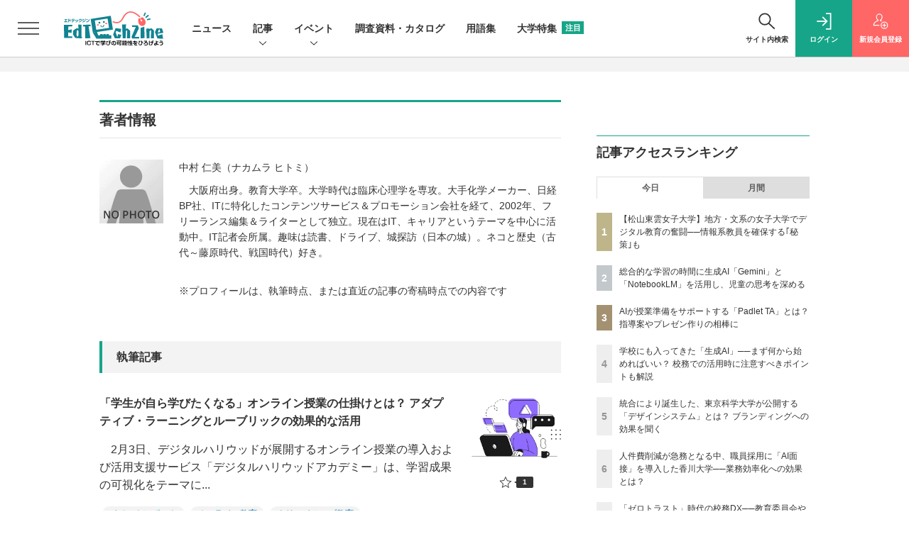

--- FILE ---
content_type: text/html; charset=UTF-8
request_url: https://edtechzine.jp/author/57
body_size: 40804
content:
  




<!DOCTYPE html>
<!--[if lte IE 8]>         <html class="no-js lt-ie8" lang="ja"> <![endif]-->
<!--[if gt IE 8]><!--> <html class="no-js gt-ie9" lang="ja"> <!--<![endif]--><head prefix="og: http://ogp.me/ns# fb: http://ogp.me/ns/fb# article: http://ogp.me/ns/article#">
<script>
var dataLayer = dataLayer || [];
dataLayer.push({
'trackPageview':'ET/author/57',
'member' : 'nonmember',

});
</script>
<script>(function(w,d,s,l,i){w[l]=w[l]||[];w[l].push({'gtm.start':
new Date().getTime(),event:'gtm.js'});var f=d.getElementsByTagName(s)[0],
j=d.createElement(s),dl=l!='dataLayer'?'&l='+l:'';j.async=true;j.src=
'https://www.googletagmanager.com/gtm.js?id='+i+dl;f.parentNode.insertBefore(j,f);
})(window,document,'script','dataLayer','GTM-TW6MHGM');
</script>
  <meta charset="utf-8">
  <title>中村 仁美について|EdTechZine（エドテックジン）</title>
  <meta http-equiv="X-UA-Compatible" content="IE=edge">
  <meta name="viewport" content="width=device-width, initial-scale=1.0">
  <meta name="format-detection" content="telephone=no">
  <meta name="description" content="翔泳社が運営する教育ICT（EdTech、エドテック）の専門メディアです。EdTechZineでは、テクノロジーを活用して「教育」や「学習」をアップデートしたいと考える皆さまに向けて、最新情報を多角的な視点で毎日お届けします。">
  <meta name="keywords" content="EdTech,EduTech,教育,IT,ICT,プログラミング教育,理数教育,STEM教育,アクティブラーニング,アダプティブラーニング,先生,教員,教師,親,教材,学校,塾">
  <meta name="ROBOTS" content="NOODP">
  <meta name="robots" content="max-image-preview:large">
  <meta name="application-name" content="EdTechZine"/>
  <meta name="msapplication-config" content="browserconfig.xml" />
    <meta property="og:title" content="中村 仁美について">
  <meta property="og:type" content="article">
  <meta property="og:url" content="https://edtechzine.jp/author/57">
  <meta property="og:image" content="https://edtechzine.jp/lib/img/cmn/fb_logo.png" />
    <meta property="og:image:width" content="600">
  <meta property="og:image:height" content="315">
    <meta property="og:site_name" content="EdTechZine">
  <meta property="og:description" content="翔泳社が運営する教育ICT（EdTech、エドテック）の専門メディアです。EdTechZineでは、テクノロジーを活用して「教育」や「学習」をアップデートしたいと考える皆さまに向けて、最新情報を多角的な視点で毎日お届けします。">
  <meta property="fb:admins" content="">

  <meta name="twitter:card" content="summary_large_image">
  <meta name="twitter:site" content="edtechzine">
  <meta name="twitter:image" content="https://edtechzine.jp/lib/img/cmn/fb_logo.png">
  
      <meta name="cXenseParse:pageclass" content="frontpage"/>
    <link rel="alternate" type="application/rss+xml" href="/rss/new/index.xml" title="RSS new article">
  <link rel="shortcut icon" href="/favicon.ico">
  <link rel="apple-touch-icon" href="/apple-touch-icon.png?v2" sizes="180x180">

          <link rel="stylesheet" href="//et-cdn.shoeisha.jp/static/templates/css/bootstrap.custom.css?v1">
    <link href="//et-cdn.shoeisha.jp/static/templates/css/main-edtechzine.css?v1" rel="stylesheet" type="text/css">
    <link href="//et-cdn.shoeisha.jp/static/templates/css/edtechzine.css?v2" rel="stylesheet" type="text/css">
    <link href="//et-cdn.shoeisha.jp/static/templates/css/prettify.css" rel="stylesheet" type="text/css">
     <link href="//et-cdn.shoeisha.jp/static/templates/css/scroll-hint.css" rel="stylesheet" type="text/css">
  
         <!--[if lt IE 9]>
  <script src="//et-cdn.shoeisha.jp/static/common/js/html5.js"></script>
  <![endif]-->
  
    <script src="//et-cdn.shoeisha.jp/static/templates/lib/js/jquery-3.5.1.min.js"></script>
    <script src="//et-cdn.shoeisha.jp/lib/js/bootstrap_jquery.js"></script>
  <script src="//et-cdn.shoeisha.jp/static/templates/js/bootstrap.min.js" defer></script>

    <script src="//et-cdn.shoeisha.jp/static/templates/js/dfp.js?v1"></script>
    <script src="//et-cdn.shoeisha.jp/static/templates/js/edtechzine.js?v3"></script>
  <script src="//et-cdn.shoeisha.jp/lib/js/prettify/prettify.js"></script>
  <script src="//et-cdn.shoeisha.jp/lib/js/jquery.magnific-popup.min.js"></script>
    <script src="//et-cdn.shoeisha.jp/static/templates/js/main.js" defer></script>
  <script src="//et-cdn.shoeisha.jp/static/templates/js/lazysizes.min.js"></script>
  <script src="//et-cdn.shoeisha.jp/static/common/js/embed.js"></script>
  <script src="//et-cdn.shoeisha.jp/static/templates/js/scroll-hint.min.js"></script>

<script>
    window['GoogleAnalyticsObject'] = 'ga';window['ga'] = window['ga'] || function() {(window['ga'].q = window['ga'].q || []).push(arguments)};
  window.googletag = window.googletag || {cmd: []};
</script>
  <script type="text/javascript">
    // Ad
    init_dfp();

    var mobile_flag;
    var view_mode;

        $(function(){
      if ((navigator.userAgent.indexOf('iPhone') > 0 || navigator.userAgent.indexOf('iPod') > 0 || navigator.userAgent.indexOf('Android') > 0)) {
        $('.login_button').removeAttr('data-toggle');
        $('.login_button').attr('href', 'https://shoeisha.jp/users/login/edtechzine?ref=/author/57');
      }
    });

    if ((navigator.userAgent.indexOf('iPhone') > 0 || navigator.userAgent.indexOf('iPad') > 0)
    //if ((navigator.userAgent.indexOf('iPhone') > 0 && navigator.userAgent.indexOf('iPad') == -1)
      || navigator.userAgent.indexOf('iPod') > 0 || navigator.userAgent.indexOf('Android') > 0)
        mobile_flag = 1;

    $(function(){
    });
  </script>
      <style>
.modal-open{
  position: fixed;
  display: flex;
  align-items: center;
  justify-content: center;
  top: 50%;
  left: 50%;
  width: 300px;
  height: 50px;
  font-weight: bold;
  color: #fff;
  background: #000;
  margin: auto;
  cursor: pointer;
  transform: translate(-50%,-50%);
}
.modal-container{
  position: fixed;
  top: 0;
  left: 0;
  width: 100%;
  height: 100%;
  text-align: center;
  background: rgba(0,0,0,50%);
  padding: 40px 20px;
  overflow: auto;
  opacity: 0;
  visibility: hidden;
  transition: .3s;
    box-sizing: border-box;
}
.modal-container:before{
  content: "";
  display: inline-block;
  vertical-align: middle;
  height: 100%;
}
.modal-container.active{
  opacity: 1;
  visibility: visible;
  z-index: 199999;
}
.modal-body{
  position: relative;
  display: inline-block;
  vertical-align: middle;
  max-width: 720px;
  width: 90%;
}
.modal-close{
  position: absolute;
  display: flex;
    align-items: center;
    justify-content: center;
  top: -40px;
  right: -40px;
  width: 40px;
  height: 40px;
  font-size: 40px;
  color: #fff;
  cursor: pointer;
}
.modal-content{
  background: #fff;
  text-align: center;
  padding: 30px;
}
</style>
<script>
  function loaded_modal_window() {
    window.googletag = window.googletag || {cmd: []};
    googletag.cmd.push(function() {
      googletag.defineSlot('/5473248/ETZ_Modal', [640, 480], 'div-gpt-ad-1676855841491-0').addService(googletag.pubads());
      googletag.pubads().collapseEmptyDivs(true);
      googletag.pubads().enableSingleRequest();
      googletag.enableServices();
    });
  }
  function check_modal_window() {
    var ad = $('#'+'div-gpt-ad-1676855841491-0').find('iframe').last();
    var contents = ad.contents();
    if (contents.length === 0 || contents.find('body').length === 0) {
        $('#' + 'div-gpt-ad-1676855841491-0').remove();
    } else {
        container.addClass('active');
        _resize(sp_flag);
    }
  }
  function _resize(sp_flag){
    if(sp_flag){
        var ad = $('#'+"div-gpt-ad-1676855841491-0").find('iframe');
        var ww = $('#'+"div-gpt-ad-1676855841491-0").width();
        var style = document.createElement("style");
        document.head.appendChild( style );
        var sheet = style.sheet;
        sheet.insertRule( "#div-gpt-ad-1676855841491-0 iframe {-moz-transform: scale("+ww/640+","+ww/640+");-moz-transform-origin: 0 0;-webkit-transform: scale("+ww/640+","+ww/640+");-webkit-transform-origin: 0 0;-o-transform: scale("+ww/640+","+ww/640+");-o-transform-origin: 0 0;-ms-transform: scale("+ww/640+","+ww/640+");-ms-transform-origin: 0 0;}", 0 );
    }
  }
  function modal_window_setting(){
    close.on('click',function(){  
      container.removeClass('active');
    });
    $(document).on('click',function(e) {
      if(!$(e.target).closest('.modal-body').length) {
        container.removeClass('active');
      }
    });
  }
</script>
<!-- モーダル本体 -->
<div class="modal-container">
  <div class="modal-body">
    <!-- 閉じるボタン -->
    <div class="modal-close">×</div>
    <!-- モーダル内のコンテンツ -->
    <div id="modal-window-content" class="modal-content">
      <div class="" id="div-gpt-ad-1676855841491-0">
        <script>
          var open = $('a'),
              close = $('.modal-close'),
              container = $('.modal-container');
              _href = false;
                              var  tieup_flag = false;
                            var proof_flag = window.location.href.indexOf("article/proof") !== -1;

          var ua = navigator.userAgent;
          var sp_flag = false;
          if ((ua.indexOf("iPhone") > 0 || ua.indexOf("iPod") > 0 || (screen.availWidth <= 820 && ua.indexOf("iPad") > 0) || (ua.indexOf("Android") > 0 && ua.indexOf("Mobile") > 0) || ua.indexOf("Windows Phone") > 0 || ua.indexOf("BlackBerry") > 0)) {
            sp_flag = true;
          }else{
            if ( !tieup_flag && !proof_flag) {
              loaded_modal_window();
              modal_window_setting();
            }
          }
          googletag.cmd.push(function() { googletag.display("div-gpt-ad-1676855841491-0"); });
          $(window).on('load', function() {
            if ( !tieup_flag && !proof_flag) {
              check_modal_window();
            }
          });
        </script>
      </div>
    </div>
  </div>
</div>


<!-- Cxense script start -->
<script type="text/javascript">
  var eU = eU || {};
  eU.logging = 'nonmember';
  eU.isLoggingIn = function() {
    return this.logging === 'regular' ? 'true' : 'false';
  }

  function cxHasLocalStorage() {
    try { return typeof window.localStorage === 'object' && typeof window.localStorage.getItem === 'function'; } catch (e) { return false; }
  }
  function cx_getOptOutStatus(key) {
    var status = false;
    if (cxHasLocalStorage()) {
      var optedOut = window.localStorage.getItem(key);
      if (optedOut && optedOut === 'true') {
        status = true;
      }
    }
    return status;
  }
  var cX = cX || {};
  cX.callQueue = cX.callQueue || [];
  if (cx_getOptOutStatus('cx_optOut')) {
    cX.callQueue.push(['requireConsent']);
    cX.callQueue.push(['clearIds']);
  }
  cX.CCE = cX.CCE || {}; cX.CCE.callQueue = cX.CCE.callQueue || [];
  cX.callQueue.push(['setSiteId', '1142976447317281058']);

  var cx_props = cx_props || {}; cx_props['k'] = [];
  var cpl = [];
  var spl = [];
  cX.callQueue.push(['invoke', function() {
    var cp = {}, sa = {};
    var cpMaxLen = 40;
    var cpKeyLen = 20;
    try{
      var refhost = cX.library._findRealReferrer().split('/')[2];
      if(refhost && location.hostname !== refhost) {
        cp["referrer_host"] = sa["referrer_host_S"] = refhost.slice(0,cpMaxLen);
      }
    }catch(e){}
    var u = ["utm_source", "utm_medium", "utm_term", "utm_content", "utm_campaign"];
    if((typeof(spl) !== "undefined") && (Object.prototype.toString.call(spl) === "[object Array]")) {
      Array.prototype.push.apply(u, spl);
    }
    if(location.search) location.search.substring(1).split("&").forEach(function(k){
      try{
        var v = k.split("=");
        if(v[0].slice(0,3)==="cx_" && v[1]) {
          sa[v[0].replace(/^cx_/,"")+"_S"] = decodeURIComponent(v[1]).slice(0,cpMaxLen);
        } else if(u.indexOf(v[0].toLowerCase())!==-1 && v[1]) {
          cp[v[0].toLowerCase().slice(0,cpKeyLen)] = sa[v[0].toLowerCase()+"_S"] = decodeURIComponent(v[1]).slice(0,cpMaxLen);
        } else if((typeof(cpl) !== "undefined") && (Object.prototype.toString.call(cpl) === "[object Array]") && (cpl.indexOf(v[0].toLowerCase())!==-1 && v[1])) {
          cp[v[0].toLowerCase().slice(0,cpKeyLen)] = decodeURIComponent(v[1]).slice(0,cpMaxLen);
        }
      }catch(e){}
    });
    if(!cX.getUserId(false)) {
      cp["newuser"] = sa["newuser_S"] = "true";
    }
    else {
      try{
        var t = new Date().getTime() - parseInt(cX.library.m_atfr.match(/altm=(\d+)/)[1]);
        if (t >= 1000*60*30) {
          cX.stopAllSessionAnnotations();
          var da = Math.floor(t/(1000*60*60*24));
          if(da < 1) {
            cp["elapsed"] = sa["elapsed_S"] = "\u0031\u65E5\u4EE5\u5185";
          } else if(da < 7) {
            cp["elapsed"] = sa["elapsed_S"] = String(da)+"\u65E5\u3076\u308A";
          } else if(da < 31) {
            cp["elapsed"] = sa["elapsed_S"] = String(Math.floor(da/7))+"\u9031\u9593\u3076\u308A";
          } else if(da < 365) {
            cp["elapsed"] = sa["elapsed_S"] = String(Math.floor(da/31))+"\u30F6\u6708\u3076\u308A";
          } else {
            cp["elapsed"] = sa["elapsed_S"] = "1\u5E74\u4EE5\u4E0A";
          }
        }
      } catch(e) {}
    }
    var cx_eu = cX.getCookie('eu');
    if (cx_eu){
        cX.setCustomParameters({'status': 'login'});
        cX.addExternalId({'id': cx_eu, 'type': 'sho'});
    }
    if (typeof eU !== 'undefined' && typeof eU.isLoggingIn === 'function') {
        cX.setCustomParameters({'logging_in': eU.isLoggingIn()});
    }

    var originalRef=document.referrer;
    if(originalRef.match(/faeb92b469b40c9d72e4-dc920caace12a27e58d45a42e86d29a2\.ssl\.cf2\.rackcdn\.com\/generic_v[0-9]+\.html/) || originalRef.match(/cdn\.cxpublic\.com\/generic_v[0-9]+\.html/)){
        sa["cx_source_S"] = "cxrecs";
    }
    if(Object.keys(cp).length>0) {
      cX.setCustomParameters(cp);
    }
    if(Object.keys(sa).length>0) {
      cX.startSessionAnnotation(sa);
    }
    try {
      "newuser_S" in cX.library._getSessionAnnotations() && cx_props['k'].push("newuser");
    } catch(e) {}
  }]);
  if (location.pathname.match(/^\/article\/detail\/(\d+)/)) {
    var current_page = 1;
    if(location.search) location.search.substring(1).split("&").forEach(function(k){
      try{
        var v = k.split("=");
        if (v[0] === 'p') {
          current_page = v[1];
        }
      }catch(e){}
    });
    cX.callQueue.push(['setCustomParameters', { 'page': current_page }]);
  }

  cX.CCE.callQueue.push(['sendPageViewEvent', 'sho', '15407cc43187c9b0981171abc4e9b4dc4e1d7c22']);
</script>
<script type="text/javascript">
(function(d,s,e,t){e=d.createElement(s);e.type='text/java'+s;e.async='async';e.src='https://cdn.cxense.com/cx.cce.js';t=d.getElementsByTagName(s)[0];t.parentNode.insertBefore(e,t);})(document,'script');
</script>
<script>(function(src){var a=document.createElement("script");a.type="text/javascript";a.async=true;a.src=src;var b=document.getElementsByTagName("script")[0];b.parentNode.insertBefore(a,b)})("https://experience-ap.piano.io/xbuilder/experience/load?aid=shEpMxPLpj");</script>
<!-- Cxense script end -->
<!-- Cxense Customized script start -->
<script type="text/javascript">
  window.cXcustom = window.cXcustom || function() {(window.cXcustom.q = window.cXcustom.q || []).push(arguments)};
  cX.callQueue.push(['invoke', function() {
    var cx_reading_params = {origin: "sho-web", persistedQueryId: "15407cc43187c9b0981171abc4e9b4dc4e1d7c22"};
    cXcustom("scrollDepth", function(pos){cX.sendEvent("scroll", {pos_entire_page:String(pos)+'%'}, cx_reading_params);} , 0, '', false, 1000);
    cXcustom("scrollDepth", function(pos){cX.sendEvent("scroll", {pos_in_article:String(pos)+'%'}, cx_reading_params);}, 1, 'c-article_content', false, 1000);
    cXcustom("clickedTracker", function(func, obj){func("clicked", obj, cx_reading_params)});
    cX.loadScript("/lib/js/cx-custom.js");
  }]);
</script>
<!-- Cxense Customized script end -->
<!-- Facebook Pixel Code -->
<script>!function(f,b,e,v,n,t,s){if(f.fbq)return;n=f.fbq=function(){n.callMethod?n.callMethod.apply(n,arguments):n.queue.push(arguments)};if(!f._fbq)f._fbq=n;n.push=n;n.loaded=!0;n.version='2.0';n.queue=[];t=b.createElement(e);t.async=!0;t.src=v;s=b.getElementsByTagName(e)[0];s.parentNode.insertBefore(t,s)}(window,document,'script','https://connect.facebook.net/en_US/fbevents.js');fbq('init', '1704151296468367'); fbq('track', 'PageView');</script><noscript><img height="1" width="1" src="https://www.facebook.com/tr?id=1704151296468367&ev=PageView&noscript=1"/></noscript>
<!-- End Facebook Pixel Code -->
</head>

<body id="Detail">
<noscript><iframe src="https://www.googletagmanager.com/ns.html?id=GTM-TW6MHGM"
height="0" width="0" style="display:none;visibility:hidden"></iframe></noscript>
<div id="fb-root"></div>
  <script>(function(d, s, id) {
    var js, fjs = d.getElementsByTagName(s)[0];
    if (d.getElementById(id)) return;
    js = d.createElement(s); js.id = id;
    js.src = 'https://connect.facebook.net/ja_JP/sdk.js#xfbml=1&version=v3.2';
    fjs.parentNode.insertBefore(js, fjs);
  }(document, 'script', 'facebook-jssdk'));</script>


  <div class="l-page">
  <div class="c-modal c-loginmodal" data-modal="login">
  <div class="c-modal_inner">
    <div class="c-modal_dialog">
      <div class="c-loginmodal_header">
        <div class="c-loginmodal_header_bar">
          <div class="c-loginmodal_header_inner">
            <div class="c-loginmodal_header_logo"><img src="//et-cdn.shoeisha.jp/static/templates/img/common/logo_edtechzine.svg" alt="中村 仁美について|EdTechZine（エドテックジン）"></div>
            <div class="c-loginmodal_header_id"><img src="//et-cdn.shoeisha.jp/static/templates/img/common/logo_id.png" alt="SHOEISHA iD"></div>
          </div>
        </div>
      </div>
      <div class="c-loginmodal_body">
        <p id="valid_message"></p>
        <form action="https://edtechzine.jp/user/login" method="POST">
          <input type="hidden" name="ref" value="/author/57">
          <div class="c-loginmodal_formgroup">
            <div class="c-loginmodal_formitem row">
              <label for="email" class="col-form-label"><svg class="icon"><use xlink:href="https://edtechzine.jp/static/templates/img/common/sprite.svg?v1#icon-mail"/></svg>メールアドレス</label>
              <div>
                <input type="email" id="email" name="email" class="form-control" placeholder="sample@edtechzine.jp" required>
              </div>
            </div>
            <div class="c-loginmodal_formitem row">
              <label for="password" class="col-form-label"><svg class="icon"><use xlink:href="https://edtechzine.jp/static/templates/img/common/sprite.svg?v1#icon-password"/></svg>パスワード</label>
              <div>
                <input type="password" id="password" name="password" class="form-control" required>
              </div>
              <div class="c-loginmodal_formitem_notes">
                <p><a href="https://shoeisha.jp/users/password">パスワードを忘れた場合はこちら</a></p>
              </div>
            </div>
          </div>
                    <div class="c-loginmodal_login">
            <button type="submit" class="c-btn -fluid">ログイン</button>
          </div>
        </form>
        <div class="c-loginmodal_notes">
          <p>※旧SEメンバーシップ会員の方は、同じ登録情報（メールアドレス＆パスワード）でログインいただけます</p>
        </div>
      </div>
      <div class="c-close c-modal_close"><button type="button" class="c-close_btn c-modal_close_btn" aria-label="閉じる"><span class="c-close_icon c-modal_close_icon"></span></button></div>
    </div>
  </div>
</div>

<script>
  $(function(){
    if (location.hash.indexOf('#login_e') == 0){
      $('#valid_message').html('<font color="red"><b>IDまたはパスワードが違います。</b></font>');
      $('.l-modal_overlay').addClass('is-active');
      $('.c-modal').addClass('is-active');
    }
  });
</script>

    <header class="l-header">
  <div class="l-header_bar">
    <div class="l-header_inner">
      <div class="l-header_togglemenu">
        <span class="">
          <button type="button" class="l-header_togglemenu_btn" data-megamenu="allmenu" aria-label="メニューを開く"><span class="l-header_togglemenu_icon"></span></button>
        </span>
      </div>
      <div class="l-header_logo ga_nav">
                <a href="/"><img src="//et-cdn.shoeisha.jp/static/templates/img/common/logo_edtechzine.svg" alt="中村 仁美について|EdTechZine（エドテックジン）"></a>
              </div>
      <div class="l-header_globalnav ga_nav">
        <ul class="l-header_globalnav_list">
                    <li class="l-header_globalnav_listitem">
            <a href="/news"  class="l-header_globalnav_link">                          ニュース 
                                    </a>          </li>
                    <li class="l-header_globalnav_listitem">
                                      <button type="button" class="l-header_globalnav_btn" data-megamenu="articles">
              記事<svg class="icon"><use xlink:href="https://edtechzine.jp/static/templates/img/common/sprite.svg?v1#icon-arrow_down"/></svg>
              </button>
                                              </li>
                    <li class="l-header_globalnav_listitem">
                                      <button type="button" class="l-header_globalnav_btn" data-megamenu="event">
              イベント<svg class="icon"><use xlink:href="https://edtechzine.jp/static/templates/img/common/sprite.svg?v1#icon-arrow_down"/></svg>
              </button>
                                              </li>
                    <li class="l-header_globalnav_listitem">
            <a href="/feature/survey"  class="l-header_globalnav_link">                          調査資料・カタログ 
                                    </a>          </li>
                    <li class="l-header_globalnav_listitem">
            <a href="/glossary"  class="l-header_globalnav_link">                          用語集 
                                    </a>          </li>
                    <li class="l-header_globalnav_listitem">
            <a href="/university"  class="l-header_globalnav_link">                          大学特集 
                        <em class="c-ctabox_heading_badge">注目</em>            </a>          </li>
                  </ul>
      </div>
      <div class="l-header_functionnav">
        <ul class="l-header_functionnav_list">
          <li class="l-header_functionnav_listitem -search"><button type="button" class="l-header_functionnav_btn l-header_search_btn" data-megamenu="search"><span class="l-header_functionnav_btn_inner"><svg class="icon"><use xlink:href="https://edtechzine.jp/static/templates/img/common/sprite.svg?v1#icon-search"/></svg>サイト内検索</span><span class="l-header_search_icon"></span></button></li>
          

<script>
  $(function(){


    if (location.hash.indexOf('#login_e') == 0){
      $('#valid_message').html('<font color="red"><b>IDまたはパスワードが違います。</b></font>');
      $('#modal_login').modal('show')
    }
  });
</script>

    <li class="l-header_functionnav_listitem -login">
    <button type="button" class="l-header_functionnav_btn c-modal_trigger" data-modal="login"><span class="l-header_functionnav_btn_inner"><svg class="icon"><use xlink:href="https://edtechzine.jp/static/templates/img/common/sprite.svg?v1#icon-login"/></svg>ログイン</span></button>
  </li>
  <li class="l-header_functionnav_listitem -regist ga-register-link"><a href="/user/regist/?ref=/author/57&amp;utm_source=edtechzine.jp&amp;utm_medium=self&amp;utm_campaign=regist&amp;utm_term=/author/57" class="l-header_functionnav_btn"><span class="l-header_functionnav_btn_inner"><svg class="icon"><use xlink:href="https://edtechzine.jp/static/templates/img/common/sprite.svg?v1#icon-regist"/></svg>新規<br class="hidden-up-md">会員登録</span></a></li>
          </ul>
      </div>
    </div>
  </div>
</header>  <div class="l-megamenu ga_nav" data-nosnippet>
  <div class="l-megamenu_overlay"></div>
  <div class="l-megamenu_item" data-megamenu="allmenu">
    <div class="l-megamenu_inner container">
              
<div class="l-megamenu_functionnav">
  <div class="l-megamenu_functionnav_search">
    <form action="/search/" name="search" method="GET">
      <div class="c-search">
        <input type="search" name="q" placeholder="サイト内検索" title="サイト内検索" class="c-input"><button type="submit" class="c-search_btn"><svg class="icon" aria-label="検索"><use xlink:href="https://edtechzine.jp/static/templates/img/common/sprite.svg?v1#icon-search"/></svg></button>
      </div>
    </form>
  </div>
  <div class="l-megamenu_functionnav_usermenu d-none d-md-block">
    <ul class="l-megamenu_functionnav_usermenu_list">
      

<script>
  $(function(){


    if (location.hash.indexOf('#login_e') == 0){
      $('#valid_message').html('<font color="red"><b>IDまたはパスワードが違います。</b></font>');
      $('#modal_login').modal('show')
    }
  });
</script>

    <li class="l-footer_functionnav_usermenu_listitem"><button type="button" class="c-btn -fluid -login c-modal_trigger" data-modal="login"><svg class="icon"><use xlink:href="https://edtechzine.jp/static/templates/img/common/sprite.svg?v1#icon-login"/></svg>ログイン</button></li>
  <li class="l-footer_functionnav_usermenu_listitem ga-register-link"><a href="/user/regist/?ref=/author/57&amp;utm_source=edtechzine.jp&amp;utm_medium=self&amp;utm_campaign=regist&amp;utm_term=/author/57" class="c-btn -fluid -regist"><svg class="icon"><use xlink:href="https://edtechzine.jp/static/templates/img/common/sprite.svg?v1#icon-regist"/></svg>新規会員登録</a></li>
      </ul>
  </div>
  <div class="l-megamenu_functionnav_links">
    <ul class="l-megamenu_functionnav_links_list">
	  	<li class="l-megamenu_functionnav_links_listitem"><a href="https://x.com/edtechzine" target="_blank"><img src="//et-cdn.shoeisha.jp/static/templates/img/icon/icon_x.svg" alt="X"></a></li>
  		<li class="l-megamenu_functionnav_links_listitem"><a href="https://www.facebook.com/edtechzine.jp/" target="_blank"><img src="//et-cdn.shoeisha.jp/static/templates/img/icon/logo-fb-color.svg" alt="facebook"></a></li>
            <li class="l-megamenu_functionnav_links_listitem"><a href="/ml/backnumber" class="l-megamenu_functionnav_link">メールバックナンバー<svg class="icon hidden-up-md"><use xlink:href="https://edtechzine.jp/static/templates/img/common/sprite.svg?v1#icon-linkarrow"/></svg></a></li>
    </ul>
  </div>
  <div class="l-megamenu_functionnav_cta">
    <ul class="l-megamenu_functionnav_cta_list">
      <li class="l-megamenu_functionnav_cta_listitem"><a href="/offering" class="c-btn -fluid -outline">記事掲載のご依頼</a></li>      <li class="l-megamenu_functionnav_cta_listitem"><a href="https://www.shoeisha.co.jp/ad/web/edtechzine" class="c-btn -fluid -outline">広告掲載のご案内</a></li>    </ul>
  </div>
</div>

              
<div class="c-stacknav l-megamenu_stacknav">
  <ul class="c-stacknav_list">
          <li class="c-stacknav_listitem">
      <a href="/news"  class="c-stachnav_heading">ニュース<svg class="icon"><use xlink:href="https://edtechzine.jp/static/templates/img/common/sprite.svg?v1#icon-linkarrow"/></svg></a>
      <div class="c-stacknav_details">
        <ul class="l-megamenu_medialist row row-cols-sm-2 g-3">
                    <li>
            <div class="l-megamenu_media">
                            <div class="l-megamenu_media_content">
                <p class="l-megamenu_media_heading"><a href="/article/detail/13278">大学受験対策の教育サービス、高3で利用開始した人の合格率は75.6％の一方で志望大学別で開始時期に違いも【「じゅけラボ予備校」調査】</a></p>
              </div>                  
            </div>
          </li>
                  </ul>
      </div>
    </li>
              <li class="c-stacknav_listitem">
      <a href="/article"  class="c-stachnav_heading">新着記事一覧<svg class="icon"><use xlink:href="https://edtechzine.jp/static/templates/img/common/sprite.svg?v1#icon-linkarrow"/></svg></a>
      <div class="c-stacknav_details">
        <ul class="l-megamenu_medialist row row-cols-sm-2 g-3">
                    <li class="">
            <div class="l-megamenu_media">
              <figure class="l-megamenu_media_img">
              <img data-src="//et-cdn.shoeisha.jp/static/images/article/13255/13255_th.jpg" alt="" width="200" height="150" class="lazyload">
              <noscript>
                <img src="//et-cdn.shoeisha.jp/static/images/article/13255/13255_th.jpg" alt="" width="200" height="150">
              </noscript>
              </figure>
              <div class="l-megamenu_media_content">
                <p class="l-megamenu_media_heading">
                <a href="/article/detail/13255">【松山東雲女子大学】地方・文系の女子大学でデジタル教育の奮闘──情報系教員を確保する｢秘策｣も
                                </a>
                </p>
              </div>
            </div>
          </li>
                  </ul>

         
        <ul class="c-stacknav_detailslist">
                    <li class="c-stacknav_detailslistitem c-stacknav_accordion">
            <button type="button" class="c-stachnav_detailsheading c-stacknav_accordion_trigger">テーマから記事を探す<svg class="icon"><use xlink:href="https://edtechzine.jp/static/templates/img/common/sprite.svg?v1#icon-arrow_down"/></svg></button>
            <div class="c-stacknav_details c-stacknav_accordion_details">
              <ul class="c-stacknav_detailslist">
                                <li class="c-stacknav_detailslistitem">
                  <a href="/programming/ " class="c-stachnav_detailsheading" data-theme-title="プログラミング教育" data-theme-click-url="/programming" >プログラミング教育<svg class="icon"><use xlink:href="https://edtechzine.jp/static/templates/img/common/sprite.svg?v1#icon-linkarrow"/></svg></a>
                  <div class="c-stacknav_details">
                    <ul class="l-megamenu_medialist row g-3">
                                            <li>
                        <div class="l-megamenu_media">
                          <figure class="l-megamenu_media_img">
                          <img data-src="//et-cdn.shoeisha.jp/static/images/article/13255/13255_th.jpg" alt="" width="200" height="150" class="lazyload">
                          <noscript>
                            <img src="//et-cdn.shoeisha.jp/static/images/article/13255/13255_th.jpg" alt="" width="200" height="150">
                          </noscript>
                          </figure>
                          <div class="l-megamenu_media_content">
                            <p class="l-megamenu_media_heading"><a href="/article/detail/13255" class="ga_theme" data-theme-title="プログラミング教育" data-theme-click-url="/article/detail/13255">【松山東雲女子大学】地方・文系の女子大学でデジタル教育の奮闘──情報系教員を確保する｢秘策｣も</a></p>
                          </div>
                        </div>
                      </li>
                                            <li>
                        <div class="l-megamenu_media">
                          <figure class="l-megamenu_media_img">
                          <img data-src="//et-cdn.shoeisha.jp/static/images/article/13084/13084_th.jpg" alt="" width="200" height="150" class="lazyload">
                          <noscript>
                            <img src="//et-cdn.shoeisha.jp/static/images/article/13084/13084_th.jpg" alt="" width="200" height="150">
                          </noscript>
                          </figure>
                          <div class="l-megamenu_media_content">
                            <p class="l-megamenu_media_heading"><a href="/article/detail/13084" class="ga_theme" data-theme-title="プログラミング教育" data-theme-click-url="/article/detail/13084">【高知工科大学】学群の新設と企業との共同プロジェクトによる独自PBLの実践</a></p>
                          </div>
                        </div>
                      </li>
                                          </ul>
                  </div>
                </li>
                                <li class="c-stacknav_detailslistitem">
                  <a href="/active_learning/ " class="c-stachnav_detailsheading" data-theme-title="アクティブラーニング" data-theme-click-url="/active_learning" >アクティブラーニング<svg class="icon"><use xlink:href="https://edtechzine.jp/static/templates/img/common/sprite.svg?v1#icon-linkarrow"/></svg></a>
                  <div class="c-stacknav_details">
                    <ul class="l-megamenu_medialist row g-3">
                                            <li>
                        <div class="l-megamenu_media">
                          <figure class="l-megamenu_media_img">
                          <img data-src="//et-cdn.shoeisha.jp/static/images/article/13152/13152_th.jpg" alt="" width="200" height="150" class="lazyload">
                          <noscript>
                            <img src="//et-cdn.shoeisha.jp/static/images/article/13152/13152_th.jpg" alt="" width="200" height="150">
                          </noscript>
                          </figure>
                          <div class="l-megamenu_media_content">
                            <p class="l-megamenu_media_heading"><a href="/article/detail/13152" class="ga_theme" data-theme-title="アクティブラーニング" data-theme-click-url="/article/detail/13152">【宮崎大学】地元企業との強力タッグによる地域コンソーシアムの成功事例</a></p>
                          </div>
                        </div>
                      </li>
                                            <li>
                        <div class="l-megamenu_media">
                          <figure class="l-megamenu_media_img">
                          <img data-src="//et-cdn.shoeisha.jp/static/images/article/12811/12811_th.jpg" alt="" width="200" height="150" class="lazyload">
                          <noscript>
                            <img src="//et-cdn.shoeisha.jp/static/images/article/12811/12811_th.jpg" alt="" width="200" height="150">
                          </noscript>
                          </figure>
                          <div class="l-megamenu_media_content">
                            <p class="l-megamenu_media_heading"><a href="/article/detail/12811" class="ga_theme" data-theme-title="アクティブラーニング" data-theme-click-url="/article/detail/12811">キャリア教育における、東京との格差をいかに埋めるか？ 名古屋大学「リーダーシップ開発講座」の成果とは</a></p>
                          </div>
                        </div>
                      </li>
                                          </ul>
                  </div>
                </li>
                                <li class="c-stacknav_detailslistitem">
                  <a href="/adaptive_learning/ " class="c-stachnav_detailsheading" data-theme-title="個別最適な学び" data-theme-click-url="/adaptive_learning" >個別最適な学び<svg class="icon"><use xlink:href="https://edtechzine.jp/static/templates/img/common/sprite.svg?v1#icon-linkarrow"/></svg></a>
                  <div class="c-stacknav_details">
                    <ul class="l-megamenu_medialist row g-3">
                                            <li>
                        <div class="l-megamenu_media">
                          <figure class="l-megamenu_media_img">
                          <img data-src="//et-cdn.shoeisha.jp/static/images/article/12680/12680_th.jpg" alt="" width="200" height="150" class="lazyload">
                          <noscript>
                            <img src="//et-cdn.shoeisha.jp/static/images/article/12680/12680_th.jpg" alt="" width="200" height="150">
                          </noscript>
                          </figure>
                          <div class="l-megamenu_media_content">
                            <p class="l-megamenu_media_heading"><a href="/article/detail/12680" class="ga_theme" data-theme-title="個別最適な学び" data-theme-click-url="/article/detail/12680">文科省・デジタル庁・総務省が描く「教育の情報化」の未来像とは？ 3省庁が取り組みを紹介</a></p>
                          </div>
                        </div>
                      </li>
                                            <li>
                        <div class="l-megamenu_media">
                          <figure class="l-megamenu_media_img">
                          <img data-src="//et-cdn.shoeisha.jp/static/images/article/11795/11795_th.jpg" alt="" width="200" height="150" class="lazyload">
                          <noscript>
                            <img src="//et-cdn.shoeisha.jp/static/images/article/11795/11795_th.jpg" alt="" width="200" height="150">
                          </noscript>
                          </figure>
                          <div class="l-megamenu_media_content">
                            <p class="l-megamenu_media_heading"><a href="/article/detail/11795" class="ga_theme" data-theme-title="個別最適な学び" data-theme-click-url="/article/detail/11795">慶大生が手掛ける探究学習を個別最適化するサービス──高校時代に感じた「モヤモヤ」が誕生のきっかけに</a></p>
                          </div>
                        </div>
                      </li>
                                          </ul>
                  </div>
                </li>
                                <li class="c-stacknav_detailslistitem">
                  <a href="/steam/ " class="c-stachnav_detailsheading" data-theme-title="STEAM教育" data-theme-click-url="/steam" >STEAM教育<svg class="icon"><use xlink:href="https://edtechzine.jp/static/templates/img/common/sprite.svg?v1#icon-linkarrow"/></svg></a>
                  <div class="c-stacknav_details">
                    <ul class="l-megamenu_medialist row g-3">
                                            <li>
                        <div class="l-megamenu_media">
                          <figure class="l-megamenu_media_img">
                          <img data-src="//et-cdn.shoeisha.jp/static/images/article/12819/12819_th.jpg" alt="" width="200" height="150" class="lazyload">
                          <noscript>
                            <img src="//et-cdn.shoeisha.jp/static/images/article/12819/12819_th.jpg" alt="" width="200" height="150">
                          </noscript>
                          </figure>
                          <div class="l-megamenu_media_content">
                            <p class="l-megamenu_media_heading"><a href="/article/detail/12819" class="ga_theme" data-theme-title="STEAM教育" data-theme-click-url="/article/detail/12819">東京理科大学「科学コミュニケーション学科」が目指すものとは？ 科学と社会の架け橋となる人材を育成</a></p>
                          </div>
                        </div>
                      </li>
                                            <li>
                        <div class="l-megamenu_media">
                          <figure class="l-megamenu_media_img">
                          <img data-src="//et-cdn.shoeisha.jp/static/images/article/12947/12947_th.jpg" alt="" width="200" height="150" class="lazyload">
                          <noscript>
                            <img src="//et-cdn.shoeisha.jp/static/images/article/12947/12947_th.jpg" alt="" width="200" height="150">
                          </noscript>
                          </figure>
                          <div class="l-megamenu_media_content">
                            <p class="l-megamenu_media_heading"><a href="/article/detail/12947" class="ga_theme" data-theme-title="STEAM教育" data-theme-click-url="/article/detail/12947">苦戦が続く大学のデジタル教育──情報学部の新設は大学経営の起爆剤となるのか？</a></p>
                          </div>
                        </div>
                      </li>
                                          </ul>
                  </div>
                </li>
                                <li class="c-stacknav_detailslistitem">
                  <a href="/material/ " class="c-stachnav_detailsheading" data-theme-title="教材" data-theme-click-url="/material" >教材<svg class="icon"><use xlink:href="https://edtechzine.jp/static/templates/img/common/sprite.svg?v1#icon-linkarrow"/></svg></a>
                  <div class="c-stacknav_details">
                    <ul class="l-megamenu_medialist row g-3">
                                            <li>
                        <div class="l-megamenu_media">
                          <figure class="l-megamenu_media_img">
                          <img data-src="//et-cdn.shoeisha.jp/static/images/article/13209/13209_th.jpg" alt="" width="200" height="150" class="lazyload">
                          <noscript>
                            <img src="//et-cdn.shoeisha.jp/static/images/article/13209/13209_th.jpg" alt="" width="200" height="150">
                          </noscript>
                          </figure>
                          <div class="l-megamenu_media_content">
                            <p class="l-megamenu_media_heading"><a href="/article/detail/13209" class="ga_theme" data-theme-title="教材" data-theme-click-url="/article/detail/13209">AWSを活用し教育DXを進める名古屋市と愛媛県──新プログラム「ITX for Education」も発表</a></p>
                          </div>
                        </div>
                      </li>
                                            <li>
                        <div class="l-megamenu_media">
                          <figure class="l-megamenu_media_img">
                          <img data-src="//et-cdn.shoeisha.jp/static/images/article/13188/13188_th.jpg" alt="" width="200" height="150" class="lazyload">
                          <noscript>
                            <img src="//et-cdn.shoeisha.jp/static/images/article/13188/13188_th.jpg" alt="" width="200" height="150">
                          </noscript>
                          </figure>
                          <div class="l-megamenu_media_content">
                            <p class="l-megamenu_media_heading"><a href="/article/detail/13188" class="ga_theme" data-theme-title="教材" data-theme-click-url="/article/detail/13188">総合的な学習の時間に生成AI「Gemini」と「NotebookLM」を活用し、児童の思考を深める</a></p>
                          </div>
                        </div>
                      </li>
                                          </ul>
                  </div>
                </li>
                                <li class="c-stacknav_detailslistitem">
                  <a href="/literacy/ " class="c-stachnav_detailsheading" data-theme-title="情報リテラシー" data-theme-click-url="/literacy" >情報リテラシー<svg class="icon"><use xlink:href="https://edtechzine.jp/static/templates/img/common/sprite.svg?v1#icon-linkarrow"/></svg></a>
                  <div class="c-stacknav_details">
                    <ul class="l-megamenu_medialist row g-3">
                                            <li>
                        <div class="l-megamenu_media">
                          <figure class="l-megamenu_media_img">
                          <img data-src="//et-cdn.shoeisha.jp/static/images/article/12880/12880_th.jpg" alt="" width="200" height="150" class="lazyload">
                          <noscript>
                            <img src="//et-cdn.shoeisha.jp/static/images/article/12880/12880_th.jpg" alt="" width="200" height="150">
                          </noscript>
                          </figure>
                          <div class="l-megamenu_media_content">
                            <p class="l-megamenu_media_heading"><a href="/article/detail/12880" class="ga_theme" data-theme-title="情報リテラシー" data-theme-click-url="/article/detail/12880">Google Classroomのイラスト投稿で情報モラルを学ぶ──ポジティブに交流できる理由とは？</a></p>
                          </div>
                        </div>
                      </li>
                                            <li>
                        <div class="l-megamenu_media">
                          <figure class="l-megamenu_media_img">
                          <img data-src="//et-cdn.shoeisha.jp/static/images/article/12802/12802_th.jpg" alt="" width="200" height="150" class="lazyload">
                          <noscript>
                            <img src="//et-cdn.shoeisha.jp/static/images/article/12802/12802_th.jpg" alt="" width="200" height="150">
                          </noscript>
                          </figure>
                          <div class="l-megamenu_media_content">
                            <p class="l-megamenu_media_heading"><a href="/article/detail/12802" class="ga_theme" data-theme-title="情報リテラシー" data-theme-click-url="/article/detail/12802">「子どものインターネット利用」の課題をどう解決していくか？ 企業の責任と時代に合った法制度を考える</a></p>
                          </div>
                        </div>
                      </li>
                                          </ul>
                  </div>
                </li>
                              </ul>
            </div>
          </li> 
          <li class="c-stacknav_detailslistitem c-stacknav_accordion">
            <button type="button" class="c-stachnav_detailsheading c-stacknav_accordion_trigger">連載から探す<svg class="icon"><use xlink:href="https://edtechzine.jp/static/templates/img/common/sprite.svg?v1#icon-arrow_down"/></svg></button>
            <div class="c-stacknav_details c-stacknav_accordion_details">
              <ul class="c-stacknav_detailslist">
                <li class="c-stacknav_detailslistitem">
                  <a href="/article/corner" class="c-stachnav_detailsheading">連載一覧<svg class="icon"><use xlink:href="https://edtechzine.jp/static/templates/img/common/sprite.svg?v1#icon-linkarrow"/></svg></a>
                  <div class="c-stacknav_details">
                    <ul class="c-stacknav_headinglist">
                                            <li class="c-stacknav_headinglistitem">
                        <p class="c-stacknav_headinglist_heading"><a href="/article/corner/140">好事例から解き明かす、大学経営とデジタル人材育成<svg class="icon"><use xlink:href="https://edtechzine.jp/static/templates/img/common/sprite.svg?v1#icon-linkarrow"/></svg></a></p>
                        <ul class="l-megamenu_medialist row g-3">
                          <li>
                            <div class="l-megamenu_media">
                              <figure class="l-megamenu_media_img">
                              <img data-src="//et-cdn.shoeisha.jp/static/images/article/13255/13255_th.jpg" alt="" width="200" height="150" class="lazyload">
                              <noscript>
                                <img src="//et-cdn.shoeisha.jp/static/images/article/13255/13255_th.jpg" alt="" width="200" height="150">
                              </noscript>
                              </figure>
                              <div class="l-megamenu_media_content">
                                <p class="l-megamenu_media_heading"><a href="/article/detail/13255">【松山東雲女子大学】地方・文系の女子大学でデジタル教育の奮闘──情報系教員を確保する｢秘策｣も</a></p>
                              </div>
                            </div>
                          </li>
                        </ul>
                      </li>
                                            <li class="c-stacknav_headinglistitem">
                        <p class="c-stacknav_headinglist_heading"><a href="/article/corner/39">イベントレポート（EdTech動向） <svg class="icon"><use xlink:href="https://edtechzine.jp/static/templates/img/common/sprite.svg?v1#icon-linkarrow"/></svg></a></p>
                        <ul class="l-megamenu_medialist row g-3">
                          <li>
                            <div class="l-megamenu_media">
                              <figure class="l-megamenu_media_img">
                              <img data-src="//et-cdn.shoeisha.jp/static/images/article/13209/13209_th.jpg" alt="" width="200" height="150" class="lazyload">
                              <noscript>
                                <img src="//et-cdn.shoeisha.jp/static/images/article/13209/13209_th.jpg" alt="" width="200" height="150">
                              </noscript>
                              </figure>
                              <div class="l-megamenu_media_content">
                                <p class="l-megamenu_media_heading"><a href="/article/detail/13209">AWSを活用し教育DXを進める名古屋市と愛媛県──新プログラム「ITX for Education」も発表</a></p>
                              </div>
                            </div>
                          </li>
                        </ul>
                      </li>
                                            <li class="c-stacknav_headinglistitem">
                        <p class="c-stacknav_headinglist_heading"><a href="/article/corner/110">子どもも教師もワクワク！ デジタルツールで生まれる令和の学び<svg class="icon"><use xlink:href="https://edtechzine.jp/static/templates/img/common/sprite.svg?v1#icon-linkarrow"/></svg></a></p>
                        <ul class="l-megamenu_medialist row g-3">
                          <li>
                            <div class="l-megamenu_media">
                              <figure class="l-megamenu_media_img">
                              <img data-src="//et-cdn.shoeisha.jp/static/images/article/13188/13188_th.jpg" alt="" width="200" height="150" class="lazyload">
                              <noscript>
                                <img src="//et-cdn.shoeisha.jp/static/images/article/13188/13188_th.jpg" alt="" width="200" height="150">
                              </noscript>
                              </figure>
                              <div class="l-megamenu_media_content">
                                <p class="l-megamenu_media_heading"><a href="/article/detail/13188">総合的な学習の時間に生成AI「Gemini」と「NotebookLM」を活用し、児童の思考を深める</a></p>
                              </div>
                            </div>
                          </li>
                        </ul>
                      </li>
                                            <li class="c-stacknav_headinglistitem">
                        <p class="c-stacknav_headinglist_heading"><a href="/article/corner/32">イベントレポート（英語教育）<svg class="icon"><use xlink:href="https://edtechzine.jp/static/templates/img/common/sprite.svg?v1#icon-linkarrow"/></svg></a></p>
                        <ul class="l-megamenu_medialist row g-3">
                          <li>
                            <div class="l-megamenu_media">
                              <figure class="l-megamenu_media_img">
                              <img data-src="//et-cdn.shoeisha.jp/static/images/article/13151/13151_th.jpg" alt="" width="200" height="150" class="lazyload">
                              <noscript>
                                <img src="//et-cdn.shoeisha.jp/static/images/article/13151/13151_th.jpg" alt="" width="200" height="150">
                              </noscript>
                              </figure>
                              <div class="l-megamenu_media_content">
                                <p class="l-megamenu_media_heading"><a href="/article/detail/13151">留学生に選ばれる大学になるためのポイントとは？ 高等教育「国際化」の課題を日・米の事例から考察する</a></p>
                              </div>
                            </div>
                          </li>
                        </ul>
                      </li>
                                            <li class="c-stacknav_headinglistitem">
                        <p class="c-stacknav_headinglist_heading"><a href="/article/corner/135">未来の学校現場考──教員のサステナブルな働き方を考える<svg class="icon"><use xlink:href="https://edtechzine.jp/static/templates/img/common/sprite.svg?v1#icon-linkarrow"/></svg></a></p>
                        <ul class="l-megamenu_medialist row g-3">
                          <li>
                            <div class="l-megamenu_media">
                              <figure class="l-megamenu_media_img">
                              <img data-src="//et-cdn.shoeisha.jp/static/images/article/13149/13149_th.jpg" alt="" width="200" height="150" class="lazyload">
                              <noscript>
                                <img src="//et-cdn.shoeisha.jp/static/images/article/13149/13149_th.jpg" alt="" width="200" height="150">
                              </noscript>
                              </figure>
                              <div class="l-megamenu_media_content">
                                <p class="l-megamenu_media_heading"><a href="/article/detail/13149">学校と民間を行き来するキャリア──「また先生になりたい」を叶える仕組みとは？</a></p>
                              </div>
                            </div>
                          </li>
                        </ul>
                      </li>
                                            <li class="c-stacknav_headinglistitem">
                        <p class="c-stacknav_headinglist_heading"><a href="/article/corner/131">大学のDX事例紹介<svg class="icon"><use xlink:href="https://edtechzine.jp/static/templates/img/common/sprite.svg?v1#icon-linkarrow"/></svg></a></p>
                        <ul class="l-megamenu_medialist row g-3">
                          <li>
                            <div class="l-megamenu_media">
                              <figure class="l-megamenu_media_img">
                              <img data-src="//et-cdn.shoeisha.jp/static/images/article/13103/13103_th.jpg" alt="" width="200" height="150" class="lazyload">
                              <noscript>
                                <img src="//et-cdn.shoeisha.jp/static/images/article/13103/13103_th.jpg" alt="" width="200" height="150">
                              </noscript>
                              </figure>
                              <div class="l-megamenu_media_content">
                                <p class="l-megamenu_media_heading"><a href="/article/detail/13103">人件費削減が急務となる中、職員採用に「AI面接」を導入した香川大学──業務効率化への効果とは？</a></p>
                              </div>
                            </div>
                          </li>
                        </ul>
                      </li>
                                          </ul>
                  </div>
                </li>
                                <li class="c-stacknav_detailslistitem ga_authorCont"><a href="/author" class="c-stachnav_detailsheading">執筆者一覧<svg class="icon"><use xlink:href="https://edtechzine.jp/static/templates/img/common/sprite.svg?v1#icon-linkarrow"/></svg></a></li>
              </ul>
            </div>
          </li>
         
      </ul>
      </div>
    </li>

                  <li class="c-stacknav_listitem">
      <a href="/feature/online_seminar"  class="c-stachnav_heading">イベント<svg class="icon"><use xlink:href="https://edtechzine.jp/static/templates/img/common/sprite.svg?v1#icon-linkarrow"/></svg></a>
      <div class="c-stacknav_details">
        <section class="c-secondarysection">
                <div class="c-boxsection_eventindex">
          <div class="c-boxsection_eventindex_list">
              <div class="c-boxsection_eventindex_listitem_overview mb-3">
                <p class="c-boxsection_eventindex_listitem_logo">
                  <a href="/feature/online_seminar" >
<img data-src="//et-cdn.shoeisha.jp/static/images/megamenu/12/online_seminar.png" alt="EdTechZineオンラインセミナー" class="lazyload">
                  <noscript>
                    <img src="//et-cdn.shoeisha.jp/static/images/megamenu/12/online_seminar.png" alt="EdTechZineオンラインセミナー">
                  </noscript>
                  </a>
                </p>
                <div class="c-boxsection_eventindex_listitem_description">
                  <p><a href="/feature/online_seminar" ></a>EdTechZineオンラインセミナー<br></p>
                </div>
              </div>
          </div>
        </div>
        </section>
      </div>
    </li>
    
          
    <li class="c-stacknav_listitem">
      <a href="/feature/survey"  class="c-stachnav_heading">調査資料・カタログ</a>
    </li>

          
    <li class="c-stacknav_listitem">
      <a href="/glossary"  class="c-stachnav_heading">用語集</a>
    </li>

          
    <li class="c-stacknav_listitem">
      <a href="/university"  class="c-stachnav_heading">大学特集</a>
    </li>

        
  </ul>
</div>

              
<div class="l-megamenu_sitemap">
  <div class="l-megamenu_sitemap_primary">
    <div class="l-megamenu_sitemap_list row g-4">
           
            
            <div class="col-4">
                        <div class="l-megamenu_sitemap_listitem">
            <p class="l-megamenu_sitemap_heading"><a href="/news" >ニュース</a></p>
          </div>
              </div>
       
           
            <div class="col-8">
        <div class="l-megamenu_sitemap_listitem">
          <p class="l-megamenu_sitemap_heading"><a href="/article">記事</a></p>
          <ul class="l-megamenu_sitemap_linklist row row-cols-2 gx-4 gy-2">
                          <li class="l-megamenu_sitemap_linklistitem"><a href="/programming/ ">プログラミング教育</a></li>
                          <li class="l-megamenu_sitemap_linklistitem"><a href="/active_learning/ ">アクティブラーニング</a></li>
                          <li class="l-megamenu_sitemap_linklistitem"><a href="/adaptive_learning/ ">個別最適な学び</a></li>
                          <li class="l-megamenu_sitemap_linklistitem"><a href="/steam/ ">STEAM教育</a></li>
                          <li class="l-megamenu_sitemap_linklistitem"><a href="/material/ ">教材</a></li>
                          <li class="l-megamenu_sitemap_linklistitem"><a href="/literacy/ ">情報リテラシー</a></li>
                          <li class="l-megamenu_sitemap_linklistitem"><a href="/platform/ ">教育プラットフォーム／システム</a></li>
                          <li class="l-megamenu_sitemap_linklistitem"><a href="/report/ ">レポート</a></li>
                          <li class="l-megamenu_sitemap_linklistitem"><a href="/casestudy/ ">事例</a></li>
                      </ul>
        </div>
      </div>
             
           
            
            <div class="col-4">
                        <div class="l-megamenu_sitemap_listitem">
            <p class="l-megamenu_sitemap_heading"><a href="/feature/online_seminar" >イベント</a></p>
          </div>
              </div>
       
           
            
            <div class="col-4">
                        <div class="l-megamenu_sitemap_listitem">
            <p class="l-megamenu_sitemap_heading"><a href="/feature/survey" >調査資料・カタログ</a></p>
          </div>
              </div>
       
           
            
            <div class="col-4">
                        <div class="l-megamenu_sitemap_listitem">
            <p class="l-megamenu_sitemap_heading"><a href="/glossary" >用語集</a></p>
          </div>
              </div>
       
           
            
            <div class="col-4">
                        <div class="l-megamenu_sitemap_listitem">
            <p class="l-megamenu_sitemap_heading"><a href="/university" >大学特集</a></p>
          </div>
              </div>
       
        </div>
  </div>

    
</div>
        
<div class="l-megamenu_shoeisha">
    <div class="footer-logo">
  <p class="l-megamenu_shoeisha_logo">
    <a href="https://www.shoeisha.co.jp/">
        <img data-src="//et-cdn.shoeisha.jp/static/templates/img/common/logo_shoeisha_rev.svg" alt="翔泳社" class="lazyload">
    <noscript>
    <img src="//et-cdn.shoeisha.jp/static/templates/img/common/logo_shoeisha_rev.svg" alt="翔泳社">
    </noscript>
        </a>
  </p>
  <p class="l-footer_shoeisha_logo"><a href="https://privacymark.jp/" target="_blank">
  <img data-src="//et-cdn.shoeisha.jp/static/templates/img/common/logo-pm.svg" alt="プライバシーマーク" class="lazyload">
  <noscript>
    <img src="//et-cdn.shoeisha.jp/static/templates/img/common/logo-pm.svg" alt="プライバシーマーク">
  </noscript>
  </a></p>
    </div>
  <div class="l-megamenu_shoeisha_body">
      <div class="l-megamenu_shoeisha_linklists">
      <ul class="l-megamenu_shoeisha_linklist row row-cols-1 row-cols-xs-2 gy-2 -cta">
        <li><a href="/offering" class="c-btn -fluid -outline">記事掲載のご依頼</a></li>        <li><a href="https://www.shoeisha.co.jp/ad/web/edtechzine" class="c-btn -fluid -outline">広告掲載のご案内</a></li>      </ul>
      <ul class="l-megamenu_shoeisha_linklist row row-cols-1 row-cols-xs-2 gy-2 -link">
        <li><a href="/help/faq">EdTechZineについて</a></li>
        <li><a href="/ml/backnumber">メールバックナンバー</a></li>
      </ul>
      <ul class="l-megamenu_shoeisha_linklist row row-cols-1 row-cols-xs-2 row-cols-sm-3 row-cols-md-auto gy-2">
                <li><a href="/help" >ヘルプ</a></li>
                <li><a href="https://shoeisha.jp/help/aboutlink/" target="_blank">著作権・リンク</a></li>
                <li><a href="https://shoeisha.jp" target="_blank">会員情報管理</a></li>
                <li><a href="https://shoeisha.jp/help/im" target="_blank">免責事項</a></li>
                <li><a href="https://www.shoeisha.co.jp" target="_blank">会社概要</a></li>
                <li><a href="https://shoeisha.jp/help/agreement" target="_blank">サービス利用規約</a></li>
                <li><a href="https://shoeisha.jp/help/policy" target="_blank">プライバシーポリシー</a></li>
                <li><a href="https://www.shoeisha.co.jp/optout" target="_blank">外部送信</a></li>
              </ul>
    </div>
    </div>
</div>

    </div>
    <div class="c-close l-megamenu_close"><button type="button" class="c-close_btn l-megamenu_close_btn" aria-label="メニューを閉じる"><span class="c-close_icon l-megamenu_close_icon"></span></button></div>
  </div>

                  <div class="l-megamenu_item" data-megamenu="articles">
      <div class="l-megamenu_tab">
        <div class="l-megamenu_tab_header">
          <ul class="l-megamenu_tab_list">
            <li class="l-megamenu_tab_listitem"><button type="button" class="l-megamenu_tab_btn" data-megamenu="articles_theme">テーマから探す</button></li>
            <li class="l-megamenu_tab_listitem"><button type="button" class="l-megamenu_tab_btn" data-megamenu="articles_style">連載から探す</button></li>
          </ul>
        </div>
        <div class="l-megamenu_tab_panel">
          <div class="l-megamenu_tab_panelitem" data-megamenu="articles_theme">
            <div class="l-megamenu_inner container">
              <div class="l-megamenu_functionbar">
                <p class="l-megamenu_functionbar_new"><a href="/article" class="c-btn">新着記事一覧を見る</a></p>
                <div class="l-megamenu_functionbar_search">
                  <form action="/search/" name="search" method="GET">
                    <div class="c-search">
                      <input type="search" name="q" placeholder="サイト内検索" title="サイト内検索" class="c-input"><button type="submit" class="c-search_btn"><svg class="icon" aria-label="検索"><use xlink:href="https://edtechzine.jp/static/templates/img/common/sprite.svg?v1#icon-search"/></svg></button>
                    </div>
                  </form>
                </div>
                <div class="l-megamenu_functionbar_usermenu">
                    <ul class="l-megamenu_articlegrid_link">
                      <li class="/offering"><a href="/offering" class="c-btn -fluid -outline">記事掲載のご依頼</a></li>                                          </ul>
                </div>
              </div>
              <div class="l-megamenu_articlegrid row row-cols-3 g-4">
                                <div>
                  <div class="l-megamenu_articlegrid_item">
                    <p class="l-megamenu_articlegrid_heading"><a href="/programming/">プログラミング教育</a></p>
                                        <div class="l-megamenu_media">
                      <figure class="l-megamenu_media_img">
                      <img data-src="//et-cdn.shoeisha.jp/static/images/article/13255/13255_th.jpg" alt="" width="200" height="150" class="lazyload">
                      <noscript>
                        <img src="//et-cdn.shoeisha.jp/static/images/article/13255/13255_th.jpg" alt="" width="200" height="150">
                      </noscript>
                      </figure>
                      <div class="l-megamenu_media_content">
                        <p class="l-megamenu_media_heading"><a href="/article/detail/13255">【松山東雲女子大学】地方・文系の女子大学でデジタル教育の奮闘──情報系教員を確保する｢秘策｣も</a></p>
                      </div>
                    </div>
                                      </div>
                </div>
                                <div>
                  <div class="l-megamenu_articlegrid_item">
                    <p class="l-megamenu_articlegrid_heading"><a href="/active_learning/">アクティブラーニング</a></p>
                                        <div class="l-megamenu_media">
                      <figure class="l-megamenu_media_img">
                      <img data-src="//et-cdn.shoeisha.jp/static/images/article/13152/13152_th.jpg" alt="" width="200" height="150" class="lazyload">
                      <noscript>
                        <img src="//et-cdn.shoeisha.jp/static/images/article/13152/13152_th.jpg" alt="" width="200" height="150">
                      </noscript>
                      </figure>
                      <div class="l-megamenu_media_content">
                        <p class="l-megamenu_media_heading"><a href="/article/detail/13152">【宮崎大学】地元企業との強力タッグによる地域コンソーシアムの成功事例</a></p>
                      </div>
                    </div>
                                      </div>
                </div>
                                <div>
                  <div class="l-megamenu_articlegrid_item">
                    <p class="l-megamenu_articlegrid_heading"><a href="/adaptive_learning/">個別最適な学び</a></p>
                                        <div class="l-megamenu_media">
                      <figure class="l-megamenu_media_img">
                      <img data-src="//et-cdn.shoeisha.jp/static/images/article/12680/12680_th.jpg" alt="" width="200" height="150" class="lazyload">
                      <noscript>
                        <img src="//et-cdn.shoeisha.jp/static/images/article/12680/12680_th.jpg" alt="" width="200" height="150">
                      </noscript>
                      </figure>
                      <div class="l-megamenu_media_content">
                        <p class="l-megamenu_media_heading"><a href="/article/detail/12680">文科省・デジタル庁・総務省が描く「教育の情報化」の未来像とは？ 3省庁が取り組みを紹介</a></p>
                      </div>
                    </div>
                                      </div>
                </div>
                                <div>
                  <div class="l-megamenu_articlegrid_item">
                    <p class="l-megamenu_articlegrid_heading"><a href="/steam/">STEAM教育</a></p>
                                        <div class="l-megamenu_media">
                      <figure class="l-megamenu_media_img">
                      <img data-src="//et-cdn.shoeisha.jp/static/images/article/12819/12819_th.jpg" alt="" width="200" height="150" class="lazyload">
                      <noscript>
                        <img src="//et-cdn.shoeisha.jp/static/images/article/12819/12819_th.jpg" alt="" width="200" height="150">
                      </noscript>
                      </figure>
                      <div class="l-megamenu_media_content">
                        <p class="l-megamenu_media_heading"><a href="/article/detail/12819">東京理科大学「科学コミュニケーション学科」が目指すものとは？ 科学と社会の架け橋となる人材を育成</a></p>
                      </div>
                    </div>
                                      </div>
                </div>
                                <div>
                  <div class="l-megamenu_articlegrid_item">
                    <p class="l-megamenu_articlegrid_heading"><a href="/material/">教材</a></p>
                                        <div class="l-megamenu_media">
                      <figure class="l-megamenu_media_img">
                      <img data-src="//et-cdn.shoeisha.jp/static/images/article/13209/13209_th.jpg" alt="" width="200" height="150" class="lazyload">
                      <noscript>
                        <img src="//et-cdn.shoeisha.jp/static/images/article/13209/13209_th.jpg" alt="" width="200" height="150">
                      </noscript>
                      </figure>
                      <div class="l-megamenu_media_content">
                        <p class="l-megamenu_media_heading"><a href="/article/detail/13209">AWSを活用し教育DXを進める名古屋市と愛媛県──新プログラム「ITX for Education」も発表</a></p>
                      </div>
                    </div>
                                      </div>
                </div>
                                <div>
                  <div class="l-megamenu_articlegrid_item">
                    <p class="l-megamenu_articlegrid_heading"><a href="/literacy/">情報リテラシー</a></p>
                                        <div class="l-megamenu_media">
                      <figure class="l-megamenu_media_img">
                      <img data-src="//et-cdn.shoeisha.jp/static/images/article/12880/12880_th.jpg" alt="" width="200" height="150" class="lazyload">
                      <noscript>
                        <img src="//et-cdn.shoeisha.jp/static/images/article/12880/12880_th.jpg" alt="" width="200" height="150">
                      </noscript>
                      </figure>
                      <div class="l-megamenu_media_content">
                        <p class="l-megamenu_media_heading"><a href="/article/detail/12880">Google Classroomのイラスト投稿で情報モラルを学ぶ──ポジティブに交流できる理由とは？</a></p>
                      </div>
                    </div>
                                      </div>
                </div>
                                <div>
                  <div class="l-megamenu_articlegrid_item">
                    <p class="l-megamenu_articlegrid_heading"><a href="/platform/">教育プラットフォーム／システム</a></p>
                                        <div class="l-megamenu_media">
                      <figure class="l-megamenu_media_img">
                      <img data-src="//et-cdn.shoeisha.jp/static/images/article/13103/13103_th.jpg" alt="" width="200" height="150" class="lazyload">
                      <noscript>
                        <img src="//et-cdn.shoeisha.jp/static/images/article/13103/13103_th.jpg" alt="" width="200" height="150">
                      </noscript>
                      </figure>
                      <div class="l-megamenu_media_content">
                        <p class="l-megamenu_media_heading"><a href="/article/detail/13103">人件費削減が急務となる中、職員採用に「AI面接」を導入した香川大学──業務効率化への効果とは？</a></p>
                      </div>
                    </div>
                                      </div>
                </div>
                                <div>
                  <div class="l-megamenu_articlegrid_item">
                    <p class="l-megamenu_articlegrid_heading"><a href="/report/">レポート</a></p>
                                        <div class="l-megamenu_media">
                      <figure class="l-megamenu_media_img">
                      <img data-src="//et-cdn.shoeisha.jp/static/images/article/13151/13151_th.jpg" alt="" width="200" height="150" class="lazyload">
                      <noscript>
                        <img src="//et-cdn.shoeisha.jp/static/images/article/13151/13151_th.jpg" alt="" width="200" height="150">
                      </noscript>
                      </figure>
                      <div class="l-megamenu_media_content">
                        <p class="l-megamenu_media_heading"><a href="/article/detail/13151">留学生に選ばれる大学になるためのポイントとは？ 高等教育「国際化」の課題を日・米の事例から考察する</a></p>
                      </div>
                    </div>
                                      </div>
                </div>
                                <div>
                  <div class="l-megamenu_articlegrid_item">
                    <p class="l-megamenu_articlegrid_heading"><a href="/casestudy/">事例</a></p>
                                        <div class="l-megamenu_media">
                      <figure class="l-megamenu_media_img">
                      <img data-src="//et-cdn.shoeisha.jp/static/images/article/12971/12971_th.jpg" alt="" width="200" height="150" class="lazyload">
                      <noscript>
                        <img src="//et-cdn.shoeisha.jp/static/images/article/12971/12971_th.jpg" alt="" width="200" height="150">
                      </noscript>
                      </figure>
                      <div class="l-megamenu_media_content">
                        <p class="l-megamenu_media_heading"><a href="/article/detail/12971">福岡教育大と内田洋行が包括連携協定を締結、附属校3拠点に未来型ICT学習環境を導入し教育的効果を検証</a></p>
                      </div>
                    </div>
                                      </div>
                </div>
                              </div>
            </div>
          </div>  
        </div>

        <div class="l-megamenu_tab_panelitem" data-megamenu="articles_style">
          <div class="l-megamenu_inner container">
            <div class="l-megamenu_articles_style_inner g-4">
              <div class="l-megamenu_articles_style_primary">
                <p class="l-megamenu_articles_style_heading">
                <a href="/article/corner">連載一覧</a>
                </p>
                <div class="l-megamenu_articlegrid row row-cols-2 g-4">

                                    <div>
                    <div class="l-megamenu_articlegrid_item">
                      <p class="l-megamenu_articlegrid_heading"><a href="/article/corner/140">好事例から解き明かす、大学経営とデジタル人材育成</a></p>
                      <div class="l-megamenu_media">
                        <figure class="l-megamenu_media_img">
                        <img data-src="//et-cdn.shoeisha.jp/static/images/article/13255/13255_th.jpg" alt="" width="200" height="150" class="lazyload">
                        <noscript>
                          <img src="//et-cdn.shoeisha.jp/static/images/article/13255/13255_th.jpg" alt="" width="200" height="150">
                        </noscript>

                        </figure>
                        <div class="l-megamenu_media_content">
                          <p class="l-megamenu_media_heading"><a href="/article/detail/13255">【松山東雲女子大学】地方・文系の女子大学でデジタル教育の奮闘──情報系教員を確保する｢秘策｣も</a></p>
                        </div>
                      </div>
                    </div>
                  </div>
                                    <div>
                    <div class="l-megamenu_articlegrid_item">
                      <p class="l-megamenu_articlegrid_heading"><a href="/article/corner/39">イベントレポート（EdTech動向） </a></p>
                      <div class="l-megamenu_media">
                        <figure class="l-megamenu_media_img">
                        <img data-src="//et-cdn.shoeisha.jp/static/images/article/13209/13209_th.jpg" alt="" width="200" height="150" class="lazyload">
                        <noscript>
                          <img src="//et-cdn.shoeisha.jp/static/images/article/13209/13209_th.jpg" alt="" width="200" height="150">
                        </noscript>

                        </figure>
                        <div class="l-megamenu_media_content">
                          <p class="l-megamenu_media_heading"><a href="/article/detail/13209">AWSを活用し教育DXを進める名古屋市と愛媛県──新プログラム「ITX for Education」も発表</a></p>
                        </div>
                      </div>
                    </div>
                  </div>
                                    <div>
                    <div class="l-megamenu_articlegrid_item">
                      <p class="l-megamenu_articlegrid_heading"><a href="/article/corner/110">子どもも教師もワクワク！ デジタルツールで生まれる令和の学び</a></p>
                      <div class="l-megamenu_media">
                        <figure class="l-megamenu_media_img">
                        <img data-src="//et-cdn.shoeisha.jp/static/images/article/13188/13188_th.jpg" alt="" width="200" height="150" class="lazyload">
                        <noscript>
                          <img src="//et-cdn.shoeisha.jp/static/images/article/13188/13188_th.jpg" alt="" width="200" height="150">
                        </noscript>

                        </figure>
                        <div class="l-megamenu_media_content">
                          <p class="l-megamenu_media_heading"><a href="/article/detail/13188">総合的な学習の時間に生成AI「Gemini」と「NotebookLM」を活用し、児童の思考を深める</a></p>
                        </div>
                      </div>
                    </div>
                  </div>
                                    <div>
                    <div class="l-megamenu_articlegrid_item">
                      <p class="l-megamenu_articlegrid_heading"><a href="/article/corner/32">イベントレポート（英語教育）</a></p>
                      <div class="l-megamenu_media">
                        <figure class="l-megamenu_media_img">
                        <img data-src="//et-cdn.shoeisha.jp/static/images/article/13151/13151_th.jpg" alt="" width="200" height="150" class="lazyload">
                        <noscript>
                          <img src="//et-cdn.shoeisha.jp/static/images/article/13151/13151_th.jpg" alt="" width="200" height="150">
                        </noscript>

                        </figure>
                        <div class="l-megamenu_media_content">
                          <p class="l-megamenu_media_heading"><a href="/article/detail/13151">留学生に選ばれる大学になるためのポイントとは？ 高等教育「国際化」の課題を日・米の事例から考察する</a></p>
                        </div>
                      </div>
                    </div>
                  </div>
                                    <div>
                    <div class="l-megamenu_articlegrid_item">
                      <p class="l-megamenu_articlegrid_heading"><a href="/article/corner/135">未来の学校現場考──教員のサステナブルな働き方を考える</a></p>
                      <div class="l-megamenu_media">
                        <figure class="l-megamenu_media_img">
                        <img data-src="//et-cdn.shoeisha.jp/static/images/article/13149/13149_th.jpg" alt="" width="200" height="150" class="lazyload">
                        <noscript>
                          <img src="//et-cdn.shoeisha.jp/static/images/article/13149/13149_th.jpg" alt="" width="200" height="150">
                        </noscript>

                        </figure>
                        <div class="l-megamenu_media_content">
                          <p class="l-megamenu_media_heading"><a href="/article/detail/13149">学校と民間を行き来するキャリア──「また先生になりたい」を叶える仕組みとは？</a></p>
                        </div>
                      </div>
                    </div>
                  </div>
                                    <div>
                    <div class="l-megamenu_articlegrid_item">
                      <p class="l-megamenu_articlegrid_heading"><a href="/article/corner/131">大学のDX事例紹介</a></p>
                      <div class="l-megamenu_media">
                        <figure class="l-megamenu_media_img">
                        <img data-src="//et-cdn.shoeisha.jp/static/images/article/13103/13103_th.jpg" alt="" width="200" height="150" class="lazyload">
                        <noscript>
                          <img src="//et-cdn.shoeisha.jp/static/images/article/13103/13103_th.jpg" alt="" width="200" height="150">
                        </noscript>

                        </figure>
                        <div class="l-megamenu_media_content">
                          <p class="l-megamenu_media_heading"><a href="/article/detail/13103">人件費削減が急務となる中、職員採用に「AI面接」を導入した香川大学──業務効率化への効果とは？</a></p>
                        </div>
                      </div>
                    </div>
                  </div>
                  
                </div>
              </div>
              <div class="l-megamenu_articles_style_secondary">
                <div class="l-megamenu_articles_style_primary">
                  <p class="l-megamenu_articles_style_heading">
                    <a href="/author">人気記事の執筆者</a>
                  </p>              
                  <div class="l-megamenu_articlegrid row row-cols-2 g-4">
                    <a href="/author/106">
<div class="l-megamenu_articlegrid_item">
    <div class="l-megamenu_media">
    <figure class="l-megamenu_media_img">
    <img src="//et-cdn.shoeisha.jp/static/images/author/106/maeta_sensei.jpg" width="90" height="90" alt="" />
    </figure>
    <div class="l-megamenu_media_content">
      <p class="l-megamenu_media_heading">前多 昌顕</p>
    </div>
  </div>
</div>
</a>
<a href="/author/178">
<div class="l-megamenu_articlegrid_item">
    <div class="l-megamenu_media">
    <figure class="l-megamenu_media_img">
    <img src="//et-cdn.shoeisha.jp/static/images/author/178/tsunoda_san.jpg" width="90" height="90" alt="" />
    </figure>
    <div class="l-megamenu_media_content">
      <p class="l-megamenu_media_heading">角田 仁</p>
    </div>
  </div>
</div>
</a>
<a href="/author/11">
<div class="l-megamenu_articlegrid_item">
    <div class="l-megamenu_media">
    <figure class="l-megamenu_media_img">
    <img src="//et-cdn.shoeisha.jp/static/images/author/11/moriyama_2024.jpg" width="90" height="90" alt="" />
    </figure>
    <div class="l-megamenu_media_content">
      <p class="l-megamenu_media_heading">森山 咲（編集部）</p>
    </div>
  </div>
</div>
</a>
<a href="/author/88">
<div class="l-megamenu_articlegrid_item">
    <div class="l-megamenu_media">
    <figure class="l-megamenu_media_img">
    <img src="//et-cdn.shoeisha.jp/static/images/author/88/suzuya_sensei.jpg" width="90" height="90" alt="" />
    </figure>
    <div class="l-megamenu_media_content">
      <p class="l-megamenu_media_heading">鈴谷 大輔</p>
    </div>
  </div>
</div>
</a>
<a href="/author/10">
<div class="l-megamenu_articlegrid_item">
    <div class="l-megamenu_media">
    <figure class="l-megamenu_media_img">
    <img src="//et-cdn.shoeisha.jp/static/images/author/10/ito_mami.jpg" width="90" height="90" alt="" />
    </figure>
    <div class="l-megamenu_media_content">
      <p class="l-megamenu_media_heading">伊藤 真美</p>
    </div>
  </div>
</div>
</a>

                  </div>
                </div>
              </div>
              <div class="l-megamenu_articles_style_cta">
                <ul class="l-megamenu_articles_style_cta_link">
                  <li><a href="/offering" class="c-btn -fluid -outline">記事掲載のご依頼</a></li>                  <li><a href="https://www.shoeisha.co.jp/ad/web/edtechzine" class="c-btn -fluid -outline">広告掲載のご案内</a></li>                </ul>
              </div>
            </div>
          </div>
        </div>

      </div>
      <div class="c-close l-megamenu_close"><button type="button" class="c-close_btn l-megamenu_close_btn" aria-label="メニューを閉じる"><span class="c-close_icon l-megamenu_close_icon"></span></button></div>
    </div>
                  <div class="l-megamenu_item" data-megamenu="event">
      <div class="l-megamenu_inner container">
        <div class="l-megamenu_event_inner">
          <div class="l-megamenu_event_overview">
            <p class="l-megamenu_event_overview_logo">
              <a href="/feature/online_seminar" >
                <img data-src="//et-cdn.shoeisha.jp/static/templates/img/common/logo_edzineday_rev.svg" alt="EdTechZineオンラインセミナー" class="lazyload">
                <noscript>
                  <img src="//et-cdn.shoeisha.jp/static/templates/img/common/logo_edzineday_rev.svg" alt="EdTechZineオンラインセミナー">
                </noscript>
              </a>
            </p>
            <div class="l-megamenu_academy_overview_text">
              <p>EdTechZineオンラインセミナーは、ICTで変わりつつある教育のさまざまな課題や動向にフォーカスし、最新情報をお届けしているWebメディア「EdTechZine（エドテックジン）」が主催する読者向けイベントです。現場の最前線で活躍されているゲストの方をお招きし、日々の教育実践のヒントとなるような内容を、講演とディスカッションを通してお伝えしていきます。</p>
            </div>
            <div class="l-megamenu_event_features">
              <ul class="l-megamenu_event_features_list">
                                  <li class="l-megamenu_event_features_listitem d-flex flex-column justify-content-end">
                                           <p class="l-megamenu_event_features_text">これまで開催されたセミナーの模様はレポート記事でお読みいただけます。</p>
                                                              <p class="l-megamenu_event_listitem_link"><a href="/article/corner/54" class="c-btn -fluid">セミナーレポートを読む</a></p>
                                      </li>
                                  <li class="l-megamenu_event_features_listitem d-flex flex-column justify-content-end">
                                           <p class="l-megamenu_event_features_text">これまでに開催されたセミナーをご紹介します。</p>
                                                              <p class="l-megamenu_event_listitem_link"><a href="/feature/online_seminar" class="c-btn -fluid">過去の開催実績</a></p>
                                      </li>
                              </ul>
            </div>
          </div>
                    <div class="l-megamenu_eventbox l-megamenu_event_eventbox">
               <p class="l-megamenu_academy_heading">次回のオンラインセミナーは鋭意企画中です。準備が整い次第、お知らせいたします。</p>
              <div class="c-eventbannerlist">
                  <div class="row">
                  <div class="col-md-12"><a href="/feature/online_seminar" >
                    <figure class="c-eventbannerlist_img mb-2">
                        <img data-src="//et-cdn.shoeisha.jp/static/images/megamenu/12/online_seminar.png" alt="EdTechZineオンラインセミナー" class="lazyloaded" src="//et-cdn.shoeisha.jp/static/images/megamenu/12/online_seminar.png">
                      <noscript>
                        <img src="//et-cdn.shoeisha.jp/static/images/megamenu/12/online_seminar.png" alt="EdTechZineオンラインセミナー">
                      </noscript>
                    </figure>
                       
</a>
<p class="l-megamenu_subscriptionbox_heading">EdTechZineオンラインセミナー</p>
<p class="l-megamenu_subscriptionbox_description">EdTechZineオンラインセミナーは、ICTで変わりつつある教育のさまざまな課題や動向にフォーカスし、最新情報をお届けしているWebメディア「EdTechZine（エドテックジン）」が主催する読者向けイベントです。現場の最前線で活躍されているゲストの方をお招きし、日々の教育実践のヒントとなるような内容を、講演とディスカッションを通してお伝えしていきます。</p>

</div></div> 

              </div>
                                    <p class="l-megamenu_event_listitem_link"><a href="/feature/online_seminar" class="c-btn -fluid">開催一覧</a></p>
          </div>
                  </div>
      </div>
      <div class="c-close l-megamenu_close"><button type="button" class="c-close_btn l-megamenu_close_btn" aria-label="メニューを閉じる"><span class="c-close_icon l-megamenu_close_icon"></span></button></div>
    </div>
                            
  <div class="l-megamenu_item" data-megamenu="search">
    <div class="l-megamenu_inner container">
      <div class="l-megamenu_search_function">
        <form action="/search/" name="search" method="GET">
          <div class="c-search">
            <input type="search" name="q" placeholder="サイト内検索" title="サイト内検索" class="c-input l-megamenu_search_input"><button type="submit" class="c-search_btn"><svg class="icon" aria-label="検索"><use xlink:href="https://edtechzine.jp/static/templates/img/common/sprite.svg?v1#icon-search"/></svg></button>
          </div>
        </form>
      </div>
    </div>
    <div class="c-close l-megamenu_close"><button type="button" class="c-close_btn l-megamenu_close_btn" aria-label="メニューを閉じる"><span class="c-close_icon l-megamenu_close_icon"></span></button></div>
  </div>

</div>
  
      
<div class="l-superbanner">
  <div class="l-superbanner_item">
  <script>
      var ua = navigator.userAgent;
      if ((ua.indexOf('iPhone') > 0 || ua.indexOf('iPod') > 0 || (ua.indexOf('Android') > 0 && ua.indexOf('Mobile') > 0) || ua.indexOf('Windows Phone') > 0 || ua.indexOf('BlackBerry') > 0)) {
        
        document.write('<div class="" id="div-gpt-ad-1652257603792-0" style="text-align:center; min-width: 320px; min-height: 45px;">');
        document.write('<script>googletag.cmd.push(function() { googletag.display("div-gpt-ad-1652257603792-0"); });<\/script>' );
        document.write('</div>');

        googletag.cmd.push(function() {
          googletag.pubads().addEventListener('slotRenderEnded', function(e) {
            var ad_id = e.slot.getSlotElementId();
            if (ad_id == 'div-gpt-ad-1652257603792-0') {
              var ad = $('#'+ad_id).find('iframe');
                            if ($(ad).width() == 728) {
                var ww = $(window).width();
                ww = ww*0.90;

                var style = document.createElement("style");
                document.head.appendChild( style );
                var sheet = style.sheet;
                sheet.insertRule( "#div-gpt-ad-1652257603792-0 iframe {-moz-transform: scale("+ww/728+","+ww/728+");-moz-transform-origin: 0 0;-webkit-transform: scale("+ww/728+","+ww/728+");-webkit-transform-origin: 0 0;-o-transform: scale("+ww/728+","+ww/728+");-o-transform-origin: 0 0;-ms-transform: scale("+ww/728+","+ww/728+");-ms-transform-origin: 0 0;}", 0 );
                sheet.insertRule( "#div-gpt-ad-1652257603792-0 div{ height:"+(90*ww/728)+"px;width:"+728+"px;}", 0 );
              } else {
                                if ($(window).width() < 340) {
                  var ww = $(window).width();
                  ww = ww*0.875;

                  var style = document.createElement("style");
                  document.head.appendChild( style );
                  var sheet = style.sheet;
                  sheet.insertRule( "#div-gpt-ad-1652257603792-0 iframe {-moz-transform: scale("+ww/320+","+ww/320+");-moz-transform-origin: 0 0;-webkit-transform: scale("+ww/320+","+ww/320+");-webkit-transform-origin: 0 0;-o-transform: scale("+ww/320+","+ww/320+");-o-transform-origin: 0 0;-ms-transform: scale("+ww/320+","+ww/320+");-ms-transform-origin: 0 0;}", 0 );
                  sheet.insertRule( "#div-gpt-ad-1652257603792-0 div{ height:"+(180*ww/320)+"px;width:"+320+"px;}", 0 );
                }
              }
            }
          });
        });

              } else {
        document.write('<div class="" id="div-gpt-ad-1488524926062-0">');
        document.write('<script>googletag.cmd.push(function() { googletag.display("div-gpt-ad-1488524926062-0"); });<\/script>' );
        document.write('</div>');
      }
  </script>
  </div>
</div>
  
      <div class="l-body container">
        <div class="row gx-0 gx-md-6">

                    <main id="main" class="l-main col-md-8">
            <div class="l-main_inner">
          
                    
                <div class="c-primarysection_header -description">
                  <h1 class="c-primarysection_heading">著者情報</h1>
                </div>
	<div class="blank-temp">
	<div class="row typography">
	<div class="col-2"> <figure> <img src="//et-cdn.shoeisha.jp/static/images/author/img_nophoto.gif" width="90" alt="" border="0"> </figure></div>
	<div class="col-10 small"><p class="authorName">中村 仁美（ナカムラ ヒトミ）</p>
      <p>　大阪府出身。教育大学卒。大学時代は臨床心理学を専攻。大手化学メーカー、日経BP社、ITに特化したコンテンツサービス＆プロモーション会社を経て、2002年、フリーランス編集＆ライターとして独立。現在はIT、キャリアというテーマを中心に活動中。IT記者会所属。趣味は読書、ドライブ、城探訪（日本の城）。ネコと歴史（古代～藤原時代、戦国時代）好き。</p>

      <br>
      <div class="copyright">※プロフィールは、執筆時点、または直近の記事の寄稿時点での内容です</div></div>
	</div>

	<section class="c-primarysection -level2">
		<div class="c-primarysection_header">
                      <h2 class="c-primarysection_heading">執筆記事</h2>
                    </div>
 <div class="c-articleindex">
<ul class="c-articleindex_list">
    <li id="5209" class="c-articleindex_listitem">
    <div class="c-articleindex_item">
        <div class="c-articleindex_item_content">
            <p class="c-articleindex_item_heading"><a href="/article/detail/5209">「学生が自ら学びたくなる」オンライン授業の仕掛けとは？ アダプティブ・ラーニングとルーブリックの効果的な活用</a></p>
                            <p class="c-articleindex_item_description">　2月3日、デジタルハリウッドが展開するオンライン授業の導入および活用支援サービス「デジタルハリウッドアカデミー」は、学習成果の可視化をテーマに...</p>
                                                    
            <div class="c-articleindex_item_tags">
                <ul class="c-taglist">
                                    <li><a href="/article/t/%E3%82%A4%E3%83%99%E3%83%B3%E3%83%88%E3%83%AC%E3%83%9D%E3%83%BC%E3%83%88" class="c-tag">イベントレポート</a></li>
                                    <li><a href="/article/t/%E3%82%AA%E3%83%B3%E3%83%A9%E3%82%A4%E3%83%B3%E6%95%99%E8%82%B2" class="c-tag">オンライン教育</a></li>
                                    <li><a href="/article/t/%E3%82%AF%E3%83%AA%E3%82%A8%E3%82%A4%E3%83%86%E3%82%A3%E3%83%96%E6%95%99%E8%82%B2" class="c-tag">クリエイティブ教育</a></li>
                                    <li><a href="/article/t/%E5%A4%A7%E5%AD%A6%E7%94%9F%E3%83%BB%E5%A4%A7%E5%AD%A6%E9%99%A2%E7%94%9F%E3%83%BB%E5%B0%82%E9%96%80%E5%AD%A6%E6%A0%A1%E7%94%9F" class="c-tag">大学生・大学院生・専門学校生</a></li>
                                </ul>
            </div>
            <p class="c-featureindex_item_date float-end"><time datetime="2021-03-11">2021/03/11</time></p>
                        
                    </div>
                <div class="c-articleindex_item_img">
        <figure>
                        <img src="//et-cdn.shoeisha.jp/static/images/article/5209/5209_th.png" alt="5209_th.png">
                    </figure>
                            <div class="c-articleindex_item_review">
            <div class="c-review"><svg class="icon c-review_icon"><use xlink:href="https://edtechzine.jp/static/templates/img/common/sprite.svg?v1#icon-review"/></svg><span class="c-review_count">1</span></div>
        </div>

        </div>
            </div>
    </li>
                                        
                    <li id="3305" class="c-articleindex_listitem">
    <div class="c-articleindex_item">
        <div class="c-articleindex_item_content">
            <p class="c-articleindex_item_heading"><a href="/article/detail/3305">イーオンがDXを推進！ 英会話教育でアダプティブ・ラーニングを活用する理由とは</a></p>
                            <p class="c-articleindex_item_description">　全国の主要都市に約250校を設置し、英会話教室を運営するイーオン。同社では教育とICTを組み合わせたEdTechを推進するプロジェクトとして「...</p>
                                                    
            <div class="c-articleindex_item_tags">
                <ul class="c-taglist">
                                    <li><a href="/article/t/%E5%80%8B%E5%88%A5%E6%9C%80%E9%81%A9%E3%81%AA%E5%AD%A6%E3%81%B3" class="c-tag">個別最適な学び</a></li>
                                    <li><a href="/article/t/%E3%82%A4%E3%83%99%E3%83%B3%E3%83%88%E3%83%AC%E3%83%9D%E3%83%BC%E3%83%88" class="c-tag">イベントレポート</a></li>
                                    <li><a href="/article/t/%E5%B0%8E%E5%85%A5%E4%BA%8B%E4%BE%8B" class="c-tag">導入事例</a></li>
                                    <li><a href="/article/t/%E8%8B%B1%E8%AA%9E%E6%95%99%E8%82%B2" class="c-tag">英語教育</a></li>
                                    <li><a href="/article/t/%E5%B0%8F%E5%AD%A6%E7%94%9F" class="c-tag">小学生</a></li>
                                    <li><a href="/article/t/%E4%B8%AD%E5%AD%A6%E7%94%9F" class="c-tag">中学生</a></li>
                                    <li><a href="/article/t/%E9%AB%98%E6%A0%A1%E7%94%9F%E3%83%BB%E9%AB%98%E5%B0%82%E7%94%9F" class="c-tag">高校生・高専生</a></li>
                                    <li><a href="/article/t/%E5%A4%A7%E5%AD%A6%E7%94%9F%E3%83%BB%E5%A4%A7%E5%AD%A6%E9%99%A2%E7%94%9F%E3%83%BB%E5%B0%82%E9%96%80%E5%AD%A6%E6%A0%A1%E7%94%9F" class="c-tag">大学生・大学院生・専門学校生</a></li>
                                    <li><a href="/article/t/%E7%A4%BE%E4%BC%9A%E4%BA%BA" class="c-tag">社会人</a></li>
                                </ul>
            </div>
            <p class="c-featureindex_item_date float-end"><time datetime="2020-02-28">2020/02/28</time></p>
                        
                    </div>
                <div class="c-articleindex_item_img">
        <figure>
                        <img src="//et-cdn.shoeisha.jp/static/images/article/3305/3305_th.jpg" alt="3305_th.jpg">
                    </figure>
                            <div class="c-articleindex_item_review">
            <div class="c-review"><svg class="icon c-review_icon"><use xlink:href="https://edtechzine.jp/static/templates/img/common/sprite.svg?v1#icon-review"/></svg><span class="c-review_count">0</span></div>
        </div>

        </div>
            </div>
    </li>
                                        
                    <li id="2986" class="c-articleindex_listitem">
    <div class="c-articleindex_item">
        <div class="c-articleindex_item_content">
            <p class="c-articleindex_item_heading"><a href="/article/detail/2986">定期的にSNSへの書き込みなどをチェック、学校でのトラブルを未然に防ぐ「スクールガーディアン」</a></p>
                            <p class="c-articleindex_item_description">　日本大学高等学校・中学校では、4年前より次期学習指導要領で謳われている「主体的で対話的で深い学び」「協働する学び」を実現し、「確かな学力」を身...</p>
                                                    
            <div class="c-articleindex_item_tags">
                <ul class="c-taglist">
                                    <li><a href="/article/t/%E7%AB%AF%E6%9C%AB" class="c-tag">端末</a></li>
                                    <li><a href="/article/t/%E6%83%85%E5%A0%B1%E3%83%AA%E3%83%86%E3%83%A9%E3%82%B7%E3%83%BC%E6%95%99%E8%82%B2" class="c-tag">情報リテラシー教育</a></li>
                                    <li><a href="/article/t/%E5%B0%8E%E5%85%A5%E4%BA%8B%E4%BE%8B" class="c-tag">導入事例</a></li>
                                    <li><a href="/article/t/%E4%B8%AD%E5%AD%A6%E7%94%9F" class="c-tag">中学生</a></li>
                                    <li><a href="/article/t/%E9%AB%98%E6%A0%A1%E7%94%9F%E3%83%BB%E9%AB%98%E5%B0%82%E7%94%9F" class="c-tag">高校生・高専生</a></li>
                                    <li><a href="/article/t/%E3%81%84%E3%81%98%E3%82%81%E5%AF%BE%E7%AD%96" class="c-tag">いじめ対策</a></li>
                                </ul>
            </div>
            <p class="c-featureindex_item_date float-end"><time datetime="2019-12-23">2019/12/23</time></p>
                        
                    </div>
                <div class="c-articleindex_item_img">
        <figure>
                        <img src="//et-cdn.shoeisha.jp/static/images/article/2986/2986_th.jpg" alt="2986_th.jpg">
                    </figure>
                            <div class="c-articleindex_item_review">
            <div class="c-review"><svg class="icon c-review_icon"><use xlink:href="https://edtechzine.jp/static/templates/img/common/sprite.svg?v1#icon-review"/></svg><span class="c-review_count">0</span></div>
        </div>

        </div>
            </div>
    </li>
                                        
                    <div class="hidden-up-md">
              <script>
var ua = navigator.userAgent;
if ((ua.indexOf("iPhone") > 0 || ua.indexOf("iPod") > 0 || (screen.availWidth <= 768 && ua.indexOf("iPad") > 0) || (ua.indexOf("Android") > 0 && ua.indexOf("Mobile") > 0) || ua.indexOf("Windows Phone") > 0 || ua.indexOf("BlackBerry") > 0)) {    document.write("<div id='ad_rectangle_sp' class='text-center mt-4 mb-4'><div id='div-gpt-ad-1636510946653-0'>");
    document.write("<script>googletag.cmd.push(function() { googletag.display('div-gpt-ad-1636510946653-0'); });<\/script></div></div>" );
}
</script>
            </div>
                    <li id="2516" class="c-articleindex_listitem">
    <div class="c-articleindex_item">
        <div class="c-articleindex_item_content">
            <p class="c-articleindex_item_heading"><a href="/article/detail/2516">現役東大生がスマホを活用した勉強法を伝授！「リアルドラゴン桜プロジェクト」</a></p>
                            <p class="c-articleindex_item_description">　東京都世田谷区にある日本大学櫻丘高等学校（以下、日大櫻丘高校）では今年4月から「リアルドラゴン桜プロジェクト」を実施している。同プロジェクトで...</p>
                                                    
            <div class="c-articleindex_item_tags">
                <ul class="c-taglist">
                                    <li><a href="/article/t/%E6%95%99%E8%82%B2%E3%82%A2%E3%83%97%E3%83%AA" class="c-tag">教育アプリ</a></li>
                                    <li><a href="/article/t/%E5%B0%8E%E5%85%A5%E4%BA%8B%E4%BE%8B" class="c-tag">導入事例</a></li>
                                    <li><a href="/article/t/%E7%94%A3%E5%AD%A6%E9%80%A3%E6%90%BA" class="c-tag">産学連携</a></li>
                                    <li><a href="/article/t/%E9%AB%98%E6%A0%A1%E7%94%9F%E3%83%BB%E9%AB%98%E5%B0%82%E7%94%9F" class="c-tag">高校生・高専生</a></li>
                                    <li><a href="/article/t/%E5%A4%A7%E5%AD%A6%E7%94%9F%E3%83%BB%E5%A4%A7%E5%AD%A6%E9%99%A2%E7%94%9F%E3%83%BB%E5%B0%82%E9%96%80%E5%AD%A6%E6%A0%A1%E7%94%9F" class="c-tag">大学生・大学院生・専門学校生</a></li>
                                </ul>
            </div>
            <p class="c-featureindex_item_date float-end"><time datetime="2019-10-02">2019/10/02</time></p>
                        
                    </div>
                <div class="c-articleindex_item_img">
        <figure>
                        <img src="//et-cdn.shoeisha.jp/static/images/article/2516/2516_th.jpg" alt="2516_th.jpg">
                    </figure>
                            <div class="c-articleindex_item_review">
            <div class="c-review"><svg class="icon c-review_icon"><use xlink:href="https://edtechzine.jp/static/templates/img/common/sprite.svg?v1#icon-review"/></svg><span class="c-review_count">1</span></div>
        </div>

        </div>
            </div>
    </li>
                                        
                    <li id="2434" class="c-articleindex_listitem">
    <div class="c-articleindex_item">
        <div class="c-articleindex_item_content">
            <p class="c-articleindex_item_heading"><a href="/article/detail/2434">生徒が主役の授業に！ iPadや英語学習アプリを活用する宝仙学園中学校</a></p>
                            <p class="c-articleindex_item_description">　今や教育現場にICTは欠かせないものとなっており、iPadなどのタブレット端末も普及しつつある。東京都中野区にある宝仙学園中学校では、昨年から...</p>
                                                    
            <div class="c-articleindex_item_tags">
                <ul class="c-taglist">
                                    <li><a href="/article/t/%E3%82%A2%E3%82%AF%E3%83%86%E3%82%A3%E3%83%96%E3%83%A9%E3%83%BC%E3%83%8B%E3%83%B3%E3%82%B0" class="c-tag">アクティブラーニング</a></li>
                                    <li><a href="/article/t/%E7%AB%AF%E6%9C%AB" class="c-tag">端末</a></li>
                                    <li><a href="/article/t/%E3%83%A1%E3%83%B3%E3%82%BF%E2%80%95%EF%BC%8F%E3%83%81%E3%83%A5%E3%83%BC%E3%82%BF%E3%83%BC" class="c-tag">メンタ―／チューター</a></li>
                                    <li><a href="/article/t/%E6%95%99%E8%82%B2%E3%82%A2%E3%83%97%E3%83%AA" class="c-tag">教育アプリ</a></li>
                                    <li><a href="/article/t/%E5%B0%8E%E5%85%A5%E4%BA%8B%E4%BE%8B" class="c-tag">導入事例</a></li>
                                    <li><a href="/article/t/%E8%8B%B1%E8%AA%9E%E6%95%99%E8%82%B2" class="c-tag">英語教育</a></li>
                                    <li><a href="/article/t/%E4%B8%AD%E5%AD%A6%E7%94%9F" class="c-tag">中学生</a></li>
                                </ul>
            </div>
            <p class="c-featureindex_item_date float-end"><time datetime="2019-09-06">2019/09/06</time></p>
                        
                    </div>
                <div class="c-articleindex_item_img">
        <figure>
                        <img src="//et-cdn.shoeisha.jp/static/images/article/2434/2434_th.jpg" alt="2434_th.jpg">
                    </figure>
                            <div class="c-articleindex_item_review">
            <div class="c-review"><svg class="icon c-review_icon"><use xlink:href="https://edtechzine.jp/static/templates/img/common/sprite.svg?v1#icon-review"/></svg><span class="c-review_count">0</span></div>
        </div>

        </div>
            </div>
    </li>
                                        
                    <li id="2304" class="c-articleindex_listitem">
    <div class="c-articleindex_item">
        <div class="c-articleindex_item_content">
            <p class="c-articleindex_item_heading"><a href="/article/detail/2304">どんな仕事でも必要な「伝える力」を磨く授業を小学生が体感！『プレゼンドリル』発売記念イベント</a></p>
                            <p class="c-articleindex_item_description">　日本マイクロソフトの業務執行役員であり、エバンジェリストとしても活躍する西脇資哲（にしわき・もとあき）氏。西脇氏の個人的な活動の中に、立命館小...</p>
                                                    
            <div class="c-articleindex_item_tags">
                <ul class="c-taglist">
                                    <li><a href="/article/t/%E3%82%A2%E3%82%AF%E3%83%86%E3%82%A3%E3%83%96%E3%83%A9%E3%83%BC%E3%83%8B%E3%83%B3%E3%82%B0" class="c-tag">アクティブラーニング</a></li>
                                    <li><a href="/article/t/%E3%82%A4%E3%83%99%E3%83%B3%E3%83%88%E3%83%AC%E3%83%9D%E3%83%BC%E3%83%88" class="c-tag">イベントレポート</a></li>
                                    <li><a href="/article/t/%E5%B0%8F%E5%AD%A6%E7%94%9F" class="c-tag">小学生</a></li>
                                </ul>
            </div>
            <p class="c-featureindex_item_date float-end"><time datetime="2019-06-21">2019/06/21</time></p>
                        
                    </div>
                <div class="c-articleindex_item_img">
        <figure>
                        <img src="//et-cdn.shoeisha.jp/static/images/article/2304/2304_th.jpg" alt="2304_th.jpg">
                    </figure>
                            <div class="c-articleindex_item_review">
            <div class="c-review"><svg class="icon c-review_icon"><use xlink:href="https://edtechzine.jp/static/templates/img/common/sprite.svg?v1#icon-review"/></svg><span class="c-review_count">0</span></div>
        </div>

        </div>
            </div>
    </li>
                                        
                            <script>
var ua = navigator.userAgent;
if ((ua.indexOf("iPhone") > 0 || ua.indexOf("iPod") > 0 || (screen.availWidth <= 768 && ua.indexOf("iPad") > 0) || (ua.indexOf("Android") > 0 && ua.indexOf("Mobile") > 0) || ua.indexOf("Windows Phone") > 0 || ua.indexOf("BlackBerry") > 0)) {    document.write("<div id='ad_rectangle_sp' class='text-center mt-4 mb-4'><div id='div-gpt-ad-1636510946653-0'>");
    document.write("<script>googletag.cmd.push(function() { googletag.display('div-gpt-ad-1636510946653-0'); });<\/script></div></div>" );
}
</script>
            <div class="hidden-up-md">
               <style>
.c-medialist iframe {
height: 70px;
}
</style>
<div class="c-secondarysection ad-special-wrap-sp" style="display: none;">
    <div class="c-secondarysection_header">
        <p class="c-secondarysection_heading">Special Contents</p>
        <p class="c-secondarysection_heading_small">AD</p>
    </div>
    <div class="c-secondarysection_body">
        <ul class="c-medialist row g-3">
        <script>
        var ua = navigator.userAgent;
        if ((ua.indexOf("iPhone") > 0 || ua.indexOf("iPod") > 0 || (screen.availWidth <= 768 && ua.indexOf("iPad") > 0) || (ua.indexOf("Android") > 0 && ua.indexOf("Mobile") > 0) || ua.indexOf("Windows Phone") > 0 || ua.indexOf("BlackBerry") > 0)) {
            var dfp_special = [
                            ['div-gpt-ad-1636511007428-0'],
                            ['div-gpt-ad-1636511063945-0'],
                            ['div-gpt-ad-1636511088122-0'],
                          ];
            dfp_special = dfp_shuffle_array( dfp_special );
            for (var i = 0; dfp_special.length > i; i++) {
                document.write("<li id='ad_special_" + dfp_special[i][0] + "'>");
                document.write('<div id="' +  dfp_special[i][0] + '"><scri' + 'pt>googletag.cmd.push(function() { googletag.display(\'' + dfp_special[i][0] + '\');});<\/script></div>' );
                document.write('</li>');
            }

            $(window).on('load', function() {
                // 中身が無い広告でslotOnloadを通らない場合がある
                var show_ad = 0;
                dfp_special.map(function(ad_id) {
                var ad_special_flag = 0;
                var ad = $('#'+ad_id[0]).find('iframe').last();
                var contents = ad.contents();
                if (contents.find('body').length === 0 || !contents.find('body').html()) {
                    $('#ad_special_' + ad_id[0]).remove();
                    $('#ad_special_' + ad_id[0]).attr('class', 'noad');
                } else {
                    show_ad++;
                }
                });

                if (show_ad > 0) {
                $('.ad-special-wrap-sp').show();
                }
            });

        } else {
            $('.ad-special-wrap-sp').hide();
        }
        </script>
        </ul>
    </div>
</div>
            </div>
            <li id="1829" class="c-articleindex_listitem">
    <div class="c-articleindex_item">
        <div class="c-articleindex_item_content">
            <p class="c-articleindex_item_heading"><a href="/article/detail/1829">地域ぐるみで子どもたちの問題解決能力を養う――清瀬第三小学校のサタデースクール「プログラミング教室」レポート</a></p>
                            <p class="c-articleindex_item_description">　2020年より小学校でプログラミング教育が必修化される。それを目前に控えた今、すでにプログラミング教育を取り入れている学校もある。清瀬市立清瀬...</p>
                                                    
            <div class="c-articleindex_item_tags">
                <ul class="c-taglist">
                                    <li><a href="/article/t/%E3%83%97%E3%83%AD%E3%82%B0%E3%83%A9%E3%83%9F%E3%83%B3%E3%82%B0%E6%95%99%E8%82%B2" class="c-tag">プログラミング教育</a></li>
                                    <li><a href="/article/t/%E3%82%A4%E3%83%99%E3%83%B3%E3%83%88%E3%83%AC%E3%83%9D%E3%83%BC%E3%83%88" class="c-tag">イベントレポート</a></li>
                                    <li><a href="/article/t/%E5%B0%8F%E5%AD%A6%E7%94%9F" class="c-tag">小学生</a></li>
                                </ul>
            </div>
            <p class="c-featureindex_item_date float-end"><time datetime="2019-04-10">2019/04/10</time></p>
                        
                    </div>
                <div class="c-articleindex_item_img">
        <figure>
                        <img src="//et-cdn.shoeisha.jp/static/images/article/1829/1829_th.jpg" alt="1829_th.jpg">
                    </figure>
                            <div class="c-articleindex_item_review">
            <div class="c-review"><svg class="icon c-review_icon"><use xlink:href="https://edtechzine.jp/static/templates/img/common/sprite.svg?v1#icon-review"/></svg><span class="c-review_count">0</span></div>
        </div>

        </div>
            </div>
    </li>
                                        
                </ul>
</div></section>
  
<!--pagenation-->
<div class="d-flex flex-wrap justify-content-center justify-content-sm-end justify-content-md-end align-items-center my-4">
<p class="text-right mr-md-3 mr-sm-3 mr-0 small">7件中1～7件を表示</p>
    <!--/d-flex-->
</div>
<!--a href="/author/" class="btn btn-default">著者一覧に戻る</a-->
  <a href="#" onclick="history.back(); return false;" class="c-btn -fluid -outline">戻る</a>
	</section>
</div>

<script>
var ua = navigator.userAgent;
if ((ua.indexOf("iPhone") > 0 || ua.indexOf("iPod") > 0 || (screen.availWidth <= 768 && ua.indexOf("iPad") > 0) || (ua.indexOf("Android") > 0 && ua.indexOf("Mobile") > 0) || ua.indexOf("Windows Phone") > 0 || ua.indexOf("BlackBerry") > 0)) {    document.write("<div id='ad_rectangle_sp' class='text-center mt-4 mb-4'><div id='div-gpt-ad-1636510946653-0'>");
    document.write("<script>googletag.cmd.push(function() { googletag.display('div-gpt-ad-1636510946653-0'); });<\/script></div></div>" );
}
</script>

<section class="c-secondarysection hidden-up-md">
            <div class="c-secondarysection ad-job-board-wrap-sp" style="display: none;">
            <div class="c-secondarysection_header">
                <p class="c-secondarysection_heading">Job Board</p>
                <p class="c-secondarysection_heading_small">AD</p>
            </div>
            <div class="c-secondarysection_body">
                <ul class="c-medialist row g-3">
                <script type="text/javascript">
                var ua = navigator.userAgent;
                if ((ua.indexOf("iPhone") > 0 || ua.indexOf("iPod") > 0 || (screen.availWidth <= 768 && ua.indexOf("iPad") > 0) || (ua.indexOf("Android") > 0 && ua.indexOf("Mobile") > 0) || ua.indexOf("Windows Phone") > 0 || ua.indexOf("BlackBerry") > 0)) {
                    var dfp_job_board = [
                                            ['div-gpt-ad-1636511111599-0'],
                                            ['div-gpt-ad-1636511175928-0'],
                                          ];
                    dfp_job_board = dfp_shuffle_array( dfp_job_board );

                    for (var i = 0; dfp_job_board.length > i; i++) {
                        document.write('<li id="' + dfp_job_board[i][0] + '">');
                        document.write('<div id="ad_job_board_' +  dfp_job_board[i][0] + '"><scri' + 'pt>googletag.cmd.push(function() {googletag.display(\'' + dfp_job_board[i][0] + '\');});<\/script></div>' );
                        document.write('</li>');
                    }

                    $(window).on('load', function() {
                        // 中身が無い広告でslotOnloadを通らない場合がある
                        var show_ad = 0;
                        dfp_job_board.map(function(ad_id) {
                        var ad = $('#'+ad_id[0]).find('iframe').last();
                        var contents = ad.contents();
                        if (contents.find('body').length === 0 || !contents.find('body').html()) {
                            $('#' + ad_id[0]).remove();
                            //$('#' + ad_id[0]).attr('class', 'noad');
                        } else {
                            show_ad++;
                        }
                        });

                        if (show_ad > 0) {
                        $('.ad-job-board-wrap-sp').show();
                        }
                    });
                } else {
                    $('.ad-job-board-wrap-sp').hide();
                }
                </script>
                </ul>
            </div>
            </div>

</section>

<div style="margin: 2.2em auto">
<!-- Cxense Module: ECzineリニューアルSpotlight -->
<div id="cx_6d3f986b09a06203a5c3fd669ef4c1fe9b82e6c3"></div>
<script type="text/javascript">
    var cX = window.cX = window.cX || {}; cX.callQueue = cX.callQueue || [];
    cX.CCE = cX.CCE || {}; cX.CCE.callQueue = cX.CCE.callQueue || [];
    cX.CCE.callQueue.push(['run',{
        widgetId: "6d3f986b09a06203a5c3fd669ef4c1fe9b82e6c3",
        targetElementId: "cx_6d3f986b09a06203a5c3fd669ef4c1fe9b82e6c3"
    }]);
</script>
<!-- Cxense Module End --></div>
<section class="c-primarysection">
  <div class="c-primarysection_header">
    <h2 class="c-primarysection_heading">おすすめ</h2>
  </div>
  <div id="cx_c7d1119fd65bff3fbd81da892ffabf3efc53dedb" class="c-primarysection_body">
  <!-- Cxense Module: New module -->
  <script type="text/javascript">
      var cX = window.cX = window.cX || {}; cX.callQueue = cX.callQueue || [];
      cX.CCE = cX.CCE || {}; cX.CCE.callQueue = cX.CCE.callQueue || [];
      cX.CCE.callQueue.push(['run',{
          widgetId: "c7d1119fd65bff3fbd81da892ffabf3efc53dedb",
          targetElementId: "cx_c7d1119fd65bff3fbd81da892ffabf3efc53dedb"
      }]);
  </script>
  <!-- Cxense Module End -->
  </div>
</section>
<div class="hidden-down-md">
  <div style="margin: 2.2em auto">
        </div>
  <section class="c-primarysection hidden-down-md">
  <div class="c-primarysection_header">
    <h2 class="c-primarysection_heading">記事アクセスランキング</h2>
  </div>
  <div class="c-primarysection_body">
    <div class="c-ranking row row-cols-2 g-4">
      <div>
        <ol class="c-ranking_list row gy-3">
                                  <li class="c-ranking_listitem -rank-1">
              <dl class="c-ranking_item">
                <dt class="c-ranking_rank">1</dt>
                <dd class="c-ranking_content"><a href="/article/detail/13255">【松山東雲女子大学】地方・文系の女子大学でデジタル教育の奮闘──情報系教員を確保する｢秘策｣も</a>
                                </dd>
              </dl>
            </li>
                                  <li class="c-ranking_listitem -rank-2">
              <dl class="c-ranking_item">
                <dt class="c-ranking_rank">2</dt>
                <dd class="c-ranking_content"><a href="/article/detail/13188">総合的な学習の時間に生成AI「Gemini」と「NotebookLM」を活用し、児童の思考を深める</a>
                                </dd>
              </dl>
            </li>
                                  <li class="c-ranking_listitem -rank-3">
              <dl class="c-ranking_item">
                <dt class="c-ranking_rank">3</dt>
                <dd class="c-ranking_content"><a href="/article/detail/12177">AIが授業準備をサポートする「Padlet TA」とは？ 指導案やプレゼン作りの相棒に</a>
                                </dd>
              </dl>
            </li>
                                  <li class="c-ranking_listitem">
              <dl class="c-ranking_item">
                <dt class="c-ranking_rank">4</dt>
                <dd class="c-ranking_content"><a href="/article/detail/13123">学校にも入ってきた「生成AI」──まず何から始めればいい？ 校務での活用時に注意すべきポイントも解説</a>
                                </dd>
              </dl>
            </li>
                                  <li class="c-ranking_listitem">
              <dl class="c-ranking_item">
                <dt class="c-ranking_rank">5</dt>
                <dd class="c-ranking_content"><a href="/article/detail/12738">統合により誕生した、東京科学大学が公開する「デザインシステム」とは？ ブランディングへの効果を聞く</a>
                                </dd>
              </dl>
            </li>
                  </ol>
      </div>
      <div>
        <ol class="c-ranking_list row gy-3" start="6">
                                  <li class="c-ranking_listitem">
              <dl class="c-ranking_item">
                <dt class="c-ranking_rank">6</dt>
                <dd class="c-ranking_content"><a href="/article/detail/13103">人件費削減が急務となる中、職員採用に「AI面接」を導入した香川大学──業務効率化への効果とは？</a>
                                </dd>
              </dl>
            </li>
                                  <li class="c-ranking_listitem">
              <dl class="c-ranking_item">
                <dt class="c-ranking_rank">7</dt>
                <dd class="c-ranking_content"><a href="/article/detail/12770">「ゼロトラスト」時代の校務DX──教育委員会や学校が今、取り組むべきことは何か？</a>
                                </dd>
              </dl>
            </li>
                                  <li class="c-ranking_listitem">
              <dl class="c-ranking_item">
                <dt class="c-ranking_rank">8</dt>
                <dd class="c-ranking_content"><a href="/article/detail/12818">Canva AIの新機能で授業準備が変わる！「Canvaシート」と「コード生成」で独自教材を作ろう</a>
                                </dd>
              </dl>
            </li>
                                  <li class="c-ranking_listitem">
              <dl class="c-ranking_item">
                <dt class="c-ranking_rank">9</dt>
                <dd class="c-ranking_content"><a href="/article/detail/12228">新年度におすすめ！「Canva」を使って学級通信や学級ポータルサイトを簡単作成</a>
                                </dd>
              </dl>
            </li>
                                  <li class="c-ranking_listitem">
              <dl class="c-ranking_item">
                <dt class="c-ranking_rank">10</dt>
                <dd class="c-ranking_content"><a href="/article/detail/13084">【高知工科大学】学群の新設と企業との共同プロジェクトによる独自PBLの実践</a>
                                </dd>
              </dl>
            </li>
                  </ol>
      </div>
    </div>
  </div>
</section>

<section class="c-primarysection hidden-up-md">
  <div class="c-primarysection_header">
    <h2 class="c-primarysection_heading">記事アクセスランキング</h2>
  </div>
  <div class="c-primarysection_body">
    <div class="c-tab">
      <div class="c-tab_header">
        <ul class="c-tab_list">
          <li class="c-tab_listitem"><button type="button" class="c-tab_btn is-active" data-tab="daily">今日</button></li>
          <li class="c-tab_listitem"><button type="button" class="c-tab_btn" data-tab="weekly">月間</button></li>
        </ul>
      </div>
      <div class="c-tab_panel">
        <div class="c-tab_panelitem is-active" data-tab="daily">
          <div class="c-ranking">
            <ol class="c-ranking_list row gy-3">
                                        <li class="c-ranking_listitem -rank-1">
                <dl class="c-ranking_item">
                  <dt class="c-ranking_rank">1</dt>
                  <dd class="c-ranking_content"><a href="/article/detail/13255">【松山東雲女子大学】地方・文系の女子大学でデジタル教育の奮闘──情報系教員を確保する｢秘策｣も</a>
                                    </dd>
                </dl>
              </li>
                                        <li class="c-ranking_listitem -rank-2">
                <dl class="c-ranking_item">
                  <dt class="c-ranking_rank">2</dt>
                  <dd class="c-ranking_content"><a href="/article/detail/13188">総合的な学習の時間に生成AI「Gemini」と「NotebookLM」を活用し、児童の思考を深める</a>
                                    </dd>
                </dl>
              </li>
                                        <li class="c-ranking_listitem -rank-3">
                <dl class="c-ranking_item">
                  <dt class="c-ranking_rank">3</dt>
                  <dd class="c-ranking_content"><a href="/article/detail/12177">AIが授業準備をサポートする「Padlet TA」とは？ 指導案やプレゼン作りの相棒に</a>
                                    </dd>
                </dl>
              </li>
                                        <li class="c-ranking_listitem">
                <dl class="c-ranking_item">
                  <dt class="c-ranking_rank">4</dt>
                  <dd class="c-ranking_content"><a href="/article/detail/13123">学校にも入ってきた「生成AI」──まず何から始めればいい？ 校務での活用時に注意すべきポイントも解説</a>
                                    </dd>
                </dl>
              </li>
                                        <li class="c-ranking_listitem">
                <dl class="c-ranking_item">
                  <dt class="c-ranking_rank">5</dt>
                  <dd class="c-ranking_content"><a href="/article/detail/12738">統合により誕生した、東京科学大学が公開する「デザインシステム」とは？ ブランディングへの効果を聞く</a>
                                    </dd>
                </dl>
              </li>
                                        <li class="c-ranking_listitem">
                <dl class="c-ranking_item">
                  <dt class="c-ranking_rank">6</dt>
                  <dd class="c-ranking_content"><a href="/article/detail/13103">人件費削減が急務となる中、職員採用に「AI面接」を導入した香川大学──業務効率化への効果とは？</a>
                                    </dd>
                </dl>
              </li>
                                        <li class="c-ranking_listitem">
                <dl class="c-ranking_item">
                  <dt class="c-ranking_rank">7</dt>
                  <dd class="c-ranking_content"><a href="/article/detail/12770">「ゼロトラスト」時代の校務DX──教育委員会や学校が今、取り組むべきことは何か？</a>
                                    </dd>
                </dl>
              </li>
                                        <li class="c-ranking_listitem">
                <dl class="c-ranking_item">
                  <dt class="c-ranking_rank">8</dt>
                  <dd class="c-ranking_content"><a href="/article/detail/12818">Canva AIの新機能で授業準備が変わる！「Canvaシート」と「コード生成」で独自教材を作ろう</a>
                                    </dd>
                </dl>
              </li>
                                        <li class="c-ranking_listitem">
                <dl class="c-ranking_item">
                  <dt class="c-ranking_rank">9</dt>
                  <dd class="c-ranking_content"><a href="/article/detail/12228">新年度におすすめ！「Canva」を使って学級通信や学級ポータルサイトを簡単作成</a>
                                    </dd>
                </dl>
              </li>
                                        <li class="c-ranking_listitem">
                <dl class="c-ranking_item">
                  <dt class="c-ranking_rank">10</dt>
                  <dd class="c-ranking_content"><a href="/article/detail/13084">【高知工科大学】学群の新設と企業との共同プロジェクトによる独自PBLの実践</a>
                                    </dd>
                </dl>
              </li>
                        </ol>
          </div>
        </div>
        <div class="c-tab_panelitem" data-tab="weekly">
          <div class="c-ranking">
            <ol class="c-ranking_list row gy-3">
                                        <li class="c-ranking_listitem -rank-1">
                <dl class="c-ranking_item">
                  <dt class="c-ranking_rank">1</dt>
                  <dd class="c-ranking_content"><a href="/article/detail/13188">総合的な学習の時間に生成AI「Gemini」と「NotebookLM」を活用し、児童の思考を深める</a>
                                    </dd>
                </dl>
              </li>
                                        <li class="c-ranking_listitem -rank-2">
                <dl class="c-ranking_item">
                  <dt class="c-ranking_rank">2</dt>
                  <dd class="c-ranking_content"><a href="/article/detail/13103">人件費削減が急務となる中、職員採用に「AI面接」を導入した香川大学──業務効率化への効果とは？</a>
                                    </dd>
                </dl>
              </li>
                                        <li class="c-ranking_listitem -rank-3">
                <dl class="c-ranking_item">
                  <dt class="c-ranking_rank">3</dt>
                  <dd class="c-ranking_content"><a href="/article/detail/13123">学校にも入ってきた「生成AI」──まず何から始めればいい？ 校務での活用時に注意すべきポイントも解説</a>
                                    </dd>
                </dl>
              </li>
                                        <li class="c-ranking_listitem">
                <dl class="c-ranking_item">
                  <dt class="c-ranking_rank">4</dt>
                  <dd class="c-ranking_content"><a href="/article/detail/12177">AIが授業準備をサポートする「Padlet TA」とは？ 指導案やプレゼン作りの相棒に</a>
                                    </dd>
                </dl>
              </li>
                                        <li class="c-ranking_listitem">
                <dl class="c-ranking_item">
                  <dt class="c-ranking_rank">5</dt>
                  <dd class="c-ranking_content"><a href="/article/detail/13209">AWSを活用し教育DXを進める名古屋市と愛媛県──新プログラム「ITX for Education」も発表</a>
                                    </dd>
                </dl>
              </li>
                                        <li class="c-ranking_listitem">
                <dl class="c-ranking_item">
                  <dt class="c-ranking_rank">6</dt>
                  <dd class="c-ranking_content"><a href="/article/detail/12953">関西学院が選択した「Zoom Phone」による電話システムのDX─事業継続計画強化とAI活用を両立</a>
                                    </dd>
                </dl>
              </li>
                                        <li class="c-ranking_listitem">
                <dl class="c-ranking_item">
                  <dt class="c-ranking_rank">7</dt>
                  <dd class="c-ranking_content"><a href="/article/detail/12874">「普通の学校」が生成AIを活用した学びを実現するには？「Gemini」の最新機能と導入事例を紹介</a>
                                    </dd>
                </dl>
              </li>
                                        <li class="c-ranking_listitem">
                <dl class="c-ranking_item">
                  <dt class="c-ranking_rank">8</dt>
                  <dd class="c-ranking_content"><a href="/article/detail/13151">留学生に選ばれる大学になるためのポイントとは？ 高等教育「国際化」の課題を日・米の事例から考察する</a>
                                    </dd>
                </dl>
              </li>
                                        <li class="c-ranking_listitem">
                <dl class="c-ranking_item">
                  <dt class="c-ranking_rank">9</dt>
                  <dd class="c-ranking_content"><a href="/article/detail/12818">Canva AIの新機能で授業準備が変わる！「Canvaシート」と「コード生成」で独自教材を作ろう</a>
                                    </dd>
                </dl>
              </li>
                                        <li class="c-ranking_listitem">
                <dl class="c-ranking_item">
                  <dt class="c-ranking_rank">10</dt>
                  <dd class="c-ranking_content"><a href="/article/detail/13152">【宮崎大学】地元企業との強力タッグによる地域コンソーシアムの成功事例</a>
                                    </dd>
                </dl>
              </li>
                        </ol>
          </div>
        </div>
      </div>
    </div>
  </div>
</section>

</div>
          
          
                      </div>
          </main>  <!-- / .main -->
          <div class="hidden-up-md">
  
    <section class="c-secondarysection">
    <div class="c-boxsection_header">
  <h2 class="c-boxsection_heading">イベント</h2>
</div>
<div class="c-boxsection_body">
  <div class="c-boxsection_description">
    <p></p>
  </div>
    <div class="c-boxsection_eventindex">
    <div class="c-boxsection_eventindex_list">
              <div class="c-boxsection_eventindex_listitem_overview">
          <p class="c-boxsection_eventindex_listitem_logo">
            <a href="/feature/online_seminar" >
            <img data-src="//et-cdn.shoeisha.jp/static/templates/img/common/logo_edzineday_rev.svg" alt="EdTechZineオンラインセミナー" class="lazyload">
            <noscript>
              <img src="//et-cdn.shoeisha.jp/static/templates/img/common/logo_edzineday_rev.svg" alt="EdTechZineオンラインセミナー">
            </noscript>
            </a>
          </p>
            
          <div class="c-boxsection_eventindex_listitem_description">
            <p><a href="/feature/online_seminar" ></a>EdTechZineオンラインセミナーは、ICTで変わりつつある教育のさまざまな課題や動向にフォーカスし、最新情報をお届けしているWebメディア「EdTechZine（エドテックジン）」が主催する読者向けイベントです。現場の最前線で活躍されているゲストの方をお招きし、日々の教育実践のヒントとなるような内容を、講演とディスカッションを通してお伝えしていきます。</p>
          </div>
                  </div>
    </div>
  </div>
  <div class="c-boxsection_eventindex">
    <div class="c-boxsection_eventindex_list">
              <div class="c-boxsection_eventindex_listitem_overview">
          <p class="c-boxsection_eventindex_listitem_logo">
            <a href="/feature/online_seminar" >
            <img data-src="//et-cdn.shoeisha.jp/static/images/megamenu/12/online_seminar.png" alt="EdTechZineオンラインセミナー" class="lazyload">
            <noscript>
              <img src="//et-cdn.shoeisha.jp/static/images/megamenu/12/online_seminar.png" alt="EdTechZineオンラインセミナー">
            </noscript>
            </a>
          </p>
            
          <div class="c-boxsection_eventindex_listitem_description">
            <p><a href="/feature/online_seminar" ></a></p>
          </div>
                  </div>
    </div>
  </div>  
   </div>  </section>
      <div class="c-division c-ctabox">
      <p class="c-ctabox_logo"><img src="//et-cdn.shoeisha.jp/static/templates/img/common/logo_edtechzine.svg" alt=""></p>
    <p class="c-ctabox_heading">新規会員登録<em class="c-ctabox_heading_badge">無料</em>のご案内</p>
    <ul class="c-ctabox_list">
      <li>・全ての過去記事が閲覧できます</li>
      <li>・会員限定メルマガを受信できます</li>
    </ul>
    <p class="c-ctabox_mail"><a href="/ml/backnumber"><svg class="icon"><use xlink:href="https://edtechzine.jp/static/templates/img/common/sprite.svg?v1#icon-mail"/></svg>メールバックナンバー</a></p>
    

<script>
  $(function(){


    if (location.hash.indexOf('#login_e') == 0){
      $('#valid_message').html('<font color="red"><b>IDまたはパスワードが違います。</b></font>');
      $('#modal_login').modal('show')
    }
  });
</script>

  <ul class="c-ctabox_link">
    <li class="ga-register-link"><a href="/user/regist/?ref=/author/57&amp;utm_source=edtechzine.jp&amp;utm_medium=self&amp;utm_campaign=regist&amp;utm_term=/author/57" class="c-btn -fluid -regist"><svg class="icon"><use xlink:href="https://edtechzine.jp/static/templates/img/common/sprite.svg?v1#icon-regist"/></svg>新規会員登録<em class="c-btn_badge">無料</em></a></li>
    <li><button type="button" class="c-btn -fluid -login c-modal_trigger" data-modal="login"><svg class="icon"><use xlink:href="https://edtechzine.jp/static/templates/img/common/sprite.svg?v1#icon-login"/></svg>ログイン</button></li>
  </ul>

  </div>
    <section class="c-primarysection hidden-down-md">
  <div class="c-primarysection_header">
    <h2 class="c-primarysection_heading">記事アクセスランキング</h2>
  </div>
  <div class="c-primarysection_body">
    <div class="c-ranking row row-cols-2 g-4">
      <div>
        <ol class="c-ranking_list row gy-3">
                                  <li class="c-ranking_listitem -rank-1">
              <dl class="c-ranking_item">
                <dt class="c-ranking_rank">1</dt>
                <dd class="c-ranking_content"><a href="/article/detail/13255">【松山東雲女子大学】地方・文系の女子大学でデジタル教育の奮闘──情報系教員を確保する｢秘策｣も</a>
                                </dd>
              </dl>
            </li>
                                  <li class="c-ranking_listitem -rank-2">
              <dl class="c-ranking_item">
                <dt class="c-ranking_rank">2</dt>
                <dd class="c-ranking_content"><a href="/article/detail/13188">総合的な学習の時間に生成AI「Gemini」と「NotebookLM」を活用し、児童の思考を深める</a>
                                </dd>
              </dl>
            </li>
                                  <li class="c-ranking_listitem -rank-3">
              <dl class="c-ranking_item">
                <dt class="c-ranking_rank">3</dt>
                <dd class="c-ranking_content"><a href="/article/detail/12177">AIが授業準備をサポートする「Padlet TA」とは？ 指導案やプレゼン作りの相棒に</a>
                                </dd>
              </dl>
            </li>
                                  <li class="c-ranking_listitem">
              <dl class="c-ranking_item">
                <dt class="c-ranking_rank">4</dt>
                <dd class="c-ranking_content"><a href="/article/detail/13123">学校にも入ってきた「生成AI」──まず何から始めればいい？ 校務での活用時に注意すべきポイントも解説</a>
                                </dd>
              </dl>
            </li>
                                  <li class="c-ranking_listitem">
              <dl class="c-ranking_item">
                <dt class="c-ranking_rank">5</dt>
                <dd class="c-ranking_content"><a href="/article/detail/12738">統合により誕生した、東京科学大学が公開する「デザインシステム」とは？ ブランディングへの効果を聞く</a>
                                </dd>
              </dl>
            </li>
                  </ol>
      </div>
      <div>
        <ol class="c-ranking_list row gy-3" start="6">
                                  <li class="c-ranking_listitem">
              <dl class="c-ranking_item">
                <dt class="c-ranking_rank">6</dt>
                <dd class="c-ranking_content"><a href="/article/detail/13103">人件費削減が急務となる中、職員採用に「AI面接」を導入した香川大学──業務効率化への効果とは？</a>
                                </dd>
              </dl>
            </li>
                                  <li class="c-ranking_listitem">
              <dl class="c-ranking_item">
                <dt class="c-ranking_rank">7</dt>
                <dd class="c-ranking_content"><a href="/article/detail/12770">「ゼロトラスト」時代の校務DX──教育委員会や学校が今、取り組むべきことは何か？</a>
                                </dd>
              </dl>
            </li>
                                  <li class="c-ranking_listitem">
              <dl class="c-ranking_item">
                <dt class="c-ranking_rank">8</dt>
                <dd class="c-ranking_content"><a href="/article/detail/12818">Canva AIの新機能で授業準備が変わる！「Canvaシート」と「コード生成」で独自教材を作ろう</a>
                                </dd>
              </dl>
            </li>
                                  <li class="c-ranking_listitem">
              <dl class="c-ranking_item">
                <dt class="c-ranking_rank">9</dt>
                <dd class="c-ranking_content"><a href="/article/detail/13209">AWSを活用し教育DXを進める名古屋市と愛媛県──新プログラム「ITX for Education」も発表</a>
                                </dd>
              </dl>
            </li>
                                  <li class="c-ranking_listitem">
              <dl class="c-ranking_item">
                <dt class="c-ranking_rank">10</dt>
                <dd class="c-ranking_content"><a href="/article/detail/13152">【宮崎大学】地元企業との強力タッグによる地域コンソーシアムの成功事例</a>
                                </dd>
              </dl>
            </li>
                  </ol>
      </div>
    </div>
  </div>
</section>

<section class="c-primarysection hidden-up-md">
  <div class="c-primarysection_header">
    <h2 class="c-primarysection_heading">記事アクセスランキング</h2>
  </div>
  <div class="c-primarysection_body">
    <div class="c-tab">
      <div class="c-tab_header">
        <ul class="c-tab_list">
          <li class="c-tab_listitem"><button type="button" class="c-tab_btn is-active" data-tab="daily">今日</button></li>
          <li class="c-tab_listitem"><button type="button" class="c-tab_btn" data-tab="weekly">月間</button></li>
        </ul>
      </div>
      <div class="c-tab_panel">
        <div class="c-tab_panelitem is-active" data-tab="daily">
          <div class="c-ranking">
            <ol class="c-ranking_list row gy-3">
                                        <li class="c-ranking_listitem -rank-1">
                <dl class="c-ranking_item">
                  <dt class="c-ranking_rank">1</dt>
                  <dd class="c-ranking_content"><a href="/article/detail/13255">【松山東雲女子大学】地方・文系の女子大学でデジタル教育の奮闘──情報系教員を確保する｢秘策｣も</a>
                                    </dd>
                </dl>
              </li>
                                        <li class="c-ranking_listitem -rank-2">
                <dl class="c-ranking_item">
                  <dt class="c-ranking_rank">2</dt>
                  <dd class="c-ranking_content"><a href="/article/detail/13188">総合的な学習の時間に生成AI「Gemini」と「NotebookLM」を活用し、児童の思考を深める</a>
                                    </dd>
                </dl>
              </li>
                                        <li class="c-ranking_listitem -rank-3">
                <dl class="c-ranking_item">
                  <dt class="c-ranking_rank">3</dt>
                  <dd class="c-ranking_content"><a href="/article/detail/12177">AIが授業準備をサポートする「Padlet TA」とは？ 指導案やプレゼン作りの相棒に</a>
                                    </dd>
                </dl>
              </li>
                                        <li class="c-ranking_listitem">
                <dl class="c-ranking_item">
                  <dt class="c-ranking_rank">4</dt>
                  <dd class="c-ranking_content"><a href="/article/detail/13123">学校にも入ってきた「生成AI」──まず何から始めればいい？ 校務での活用時に注意すべきポイントも解説</a>
                                    </dd>
                </dl>
              </li>
                                        <li class="c-ranking_listitem">
                <dl class="c-ranking_item">
                  <dt class="c-ranking_rank">5</dt>
                  <dd class="c-ranking_content"><a href="/article/detail/12738">統合により誕生した、東京科学大学が公開する「デザインシステム」とは？ ブランディングへの効果を聞く</a>
                                    </dd>
                </dl>
              </li>
                                        <li class="c-ranking_listitem">
                <dl class="c-ranking_item">
                  <dt class="c-ranking_rank">6</dt>
                  <dd class="c-ranking_content"><a href="/article/detail/13103">人件費削減が急務となる中、職員採用に「AI面接」を導入した香川大学──業務効率化への効果とは？</a>
                                    </dd>
                </dl>
              </li>
                                        <li class="c-ranking_listitem">
                <dl class="c-ranking_item">
                  <dt class="c-ranking_rank">7</dt>
                  <dd class="c-ranking_content"><a href="/article/detail/12770">「ゼロトラスト」時代の校務DX──教育委員会や学校が今、取り組むべきことは何か？</a>
                                    </dd>
                </dl>
              </li>
                                        <li class="c-ranking_listitem">
                <dl class="c-ranking_item">
                  <dt class="c-ranking_rank">8</dt>
                  <dd class="c-ranking_content"><a href="/article/detail/12818">Canva AIの新機能で授業準備が変わる！「Canvaシート」と「コード生成」で独自教材を作ろう</a>
                                    </dd>
                </dl>
              </li>
                                        <li class="c-ranking_listitem">
                <dl class="c-ranking_item">
                  <dt class="c-ranking_rank">9</dt>
                  <dd class="c-ranking_content"><a href="/article/detail/13209">AWSを活用し教育DXを進める名古屋市と愛媛県──新プログラム「ITX for Education」も発表</a>
                                    </dd>
                </dl>
              </li>
                                        <li class="c-ranking_listitem">
                <dl class="c-ranking_item">
                  <dt class="c-ranking_rank">10</dt>
                  <dd class="c-ranking_content"><a href="/article/detail/13152">【宮崎大学】地元企業との強力タッグによる地域コンソーシアムの成功事例</a>
                                    </dd>
                </dl>
              </li>
                        </ol>
          </div>
        </div>
        <div class="c-tab_panelitem" data-tab="weekly">
          <div class="c-ranking">
            <ol class="c-ranking_list row gy-3">
                                        <li class="c-ranking_listitem -rank-1">
                <dl class="c-ranking_item">
                  <dt class="c-ranking_rank">1</dt>
                  <dd class="c-ranking_content"><a href="/article/detail/13188">総合的な学習の時間に生成AI「Gemini」と「NotebookLM」を活用し、児童の思考を深める</a>
                                    </dd>
                </dl>
              </li>
                                        <li class="c-ranking_listitem -rank-2">
                <dl class="c-ranking_item">
                  <dt class="c-ranking_rank">2</dt>
                  <dd class="c-ranking_content"><a href="/article/detail/13103">人件費削減が急務となる中、職員採用に「AI面接」を導入した香川大学──業務効率化への効果とは？</a>
                                    </dd>
                </dl>
              </li>
                                        <li class="c-ranking_listitem -rank-3">
                <dl class="c-ranking_item">
                  <dt class="c-ranking_rank">3</dt>
                  <dd class="c-ranking_content"><a href="/article/detail/13123">学校にも入ってきた「生成AI」──まず何から始めればいい？ 校務での活用時に注意すべきポイントも解説</a>
                                    </dd>
                </dl>
              </li>
                                        <li class="c-ranking_listitem">
                <dl class="c-ranking_item">
                  <dt class="c-ranking_rank">4</dt>
                  <dd class="c-ranking_content"><a href="/article/detail/12177">AIが授業準備をサポートする「Padlet TA」とは？ 指導案やプレゼン作りの相棒に</a>
                                    </dd>
                </dl>
              </li>
                                        <li class="c-ranking_listitem">
                <dl class="c-ranking_item">
                  <dt class="c-ranking_rank">5</dt>
                  <dd class="c-ranking_content"><a href="/article/detail/13209">AWSを活用し教育DXを進める名古屋市と愛媛県──新プログラム「ITX for Education」も発表</a>
                                    </dd>
                </dl>
              </li>
                                        <li class="c-ranking_listitem">
                <dl class="c-ranking_item">
                  <dt class="c-ranking_rank">6</dt>
                  <dd class="c-ranking_content"><a href="/article/detail/13255">【松山東雲女子大学】地方・文系の女子大学でデジタル教育の奮闘──情報系教員を確保する｢秘策｣も</a>
                                    </dd>
                </dl>
              </li>
                                        <li class="c-ranking_listitem">
                <dl class="c-ranking_item">
                  <dt class="c-ranking_rank">7</dt>
                  <dd class="c-ranking_content"><a href="/article/detail/13152">【宮崎大学】地元企業との強力タッグによる地域コンソーシアムの成功事例</a>
                                    </dd>
                </dl>
              </li>
                                        <li class="c-ranking_listitem">
                <dl class="c-ranking_item">
                  <dt class="c-ranking_rank">8</dt>
                  <dd class="c-ranking_content"><a href="/article/detail/13151">留学生に選ばれる大学になるためのポイントとは？ 高等教育「国際化」の課題を日・米の事例から考察する</a>
                                    </dd>
                </dl>
              </li>
                                        <li class="c-ranking_listitem">
                <dl class="c-ranking_item">
                  <dt class="c-ranking_rank">9</dt>
                  <dd class="c-ranking_content"><a href="/article/detail/13149">学校と民間を行き来するキャリア──「また先生になりたい」を叶える仕組みとは？</a>
                                    </dd>
                </dl>
              </li>
                                        <li class="c-ranking_listitem">
                <dl class="c-ranking_item">
                  <dt class="c-ranking_rank">10</dt>
                  <dd class="c-ranking_content"><a href="/article/detail/13084">【高知工科大学】学群の新設と企業との共同プロジェクトによる独自PBLの実践</a>
                                    </dd>
                </dl>
              </li>
                        </ol>
          </div>
        </div>
      </div>
    </div>
  </div>
</section>

</div>

<aside class="l-sidebar col-md-4">
  <div class="l-sidebar_inner">
  
<script type="text/javascript">
  $(function() {
    var ua = navigator.userAgent;
    if ((ua.indexOf("iPhone") > 0 || ua.indexOf("iPod") > 0 || (screen.availWidth <= 768 && ua.indexOf("iPad") > 0) || (ua.indexOf("Android") > 0 && ua.indexOf("Mobile") > 0) || ua.indexOf("Windows Phone") > 0 || ua.indexOf("BlackBerry") > 0)) {
      $('#ad_rectangle').addClass('c-division hidden-up-md text-center');
    }
  });
</script>

<div id="ad_rectangle" class="asideAD">
  <!-- /5473248/ECZ_REC -->
<script>
var ua = navigator.userAgent;
if ((ua.indexOf("iPhone") > 0 || ua.indexOf("iPod") > 0 || (screen.availWidth <= 768 && ua.indexOf("iPad") > 0) || (ua.indexOf("Android") > 0 && ua.indexOf("Mobile") > 0) || ua.indexOf("Windows Phone") > 0 || ua.indexOf("BlackBerry") > 0)) {
} else {
    document.write("<div class='_resize_rec' id='div-gpt-ad-1636510946653-0'><script>googletag.cmd.push(function() { googletag.display('div-gpt-ad-1636510946653-0'); });<\/script></div>");
}
</script>
</div>
<!-- / .asideAD -->

<script type="text/javascript">
  (function() {
    function _resize_rec(){
        var style = document.createElement("style");
        document.head.appendChild( style );
        var sheet = style.sheet;
        var ww = $(window).width();
        var hh = $('#'+"div-gpt-ad-1636510946653-0").height();
        sheet.insertRule( "._resize_rec {-moz-transform: scale("+ww/1024+","+ww/1024+");-moz-transform-origin: 0 0;-webkit-transform: scale("+ww/1024+","+ww/1024+");-webkit-transform-origin: 0 0;-o-transform: scale("+ww/1024+","+ww/1024+");-o-transform-origin: 0 0;-ms-transform: scale("+ww/1024+","+ww/1024+");-ms-transform-origin: 0 0;}", 0 );
        sheet.insertRule( "._resize_rec { height:"+(hh*ww/1024)+"px;width:"+1024+"px;}", 0 );

    }
    if (screen.availWidth > 768 && screen.availWidth < 1024){
      $(window).on('load', function() {
        _resize_rec();
      });
    }
  })();
</script>
  <style>
.c-medialist iframe {
  height: 70px;
}
</style>
    <div class="c-secondarysection ad-special-wrap" style="display: none;">
      <div class="c-secondarysection_header">
        <p class="c-secondarysection_heading">Special Contents</p>
        <p class="c-secondarysection_heading_small">AD</p>
      </div>
      <div class="c-secondarysection_body">
        <ul class="c-medialist row g-3">
        <script>
        var ua = navigator.userAgent;
        if ((ua.indexOf('iPhone') > 0 || ua.indexOf('iPod') > 0 || (ua.indexOf('Android') > 0 && ua.indexOf('Mobile') > 0) || ua.indexOf('Windows Phone') > 0 || ua.indexOf('BlackBerry') > 0)) {
          $('.ad-special-wrap').hide();
        } else {
          var dfp_special = [
                            ['div-gpt-ad-1636511007428-0'],
                            ['div-gpt-ad-1636511063945-0'],
                            ['div-gpt-ad-1636511088122-0'],
                        ];

          dfp_special = dfp_shuffle_array( dfp_special );
          for (var i = 0; dfp_special.length > i; i++) {
            document.write("<li class='_resize_tie' id='ad_special_" + dfp_special[i][0] + "'>");
            document.write('<div id="' +  dfp_special[i][0] + '"><scri' + 'pt>googletag.cmd.push(function() { googletag.display(\'' + dfp_special[i][0] + '\');});<\/script></div>' );
            document.write('</li>');
          }

          $(window).on('load', function() {
            // 中身が無い広告でslotOnloadを通らない場合がある
            var show_ad = 0;
            dfp_special.map(function(ad_id) {
              var ad_special_flag = 0;
              var ad = $('#'+ad_id[0]).find('iframe').last();
              var contents = ad.contents();
              if (contents.find('body').length === 0 || !contents.find('body').html()) {
                $('#ad_special_' + ad_id[0]).remove();
                $('#ad_special_' + ad_id[0]).attr('class', 'noad');
              } else {
                show_ad++;
              }
            });

            if (show_ad > 0) {
              $('.ad-special-wrap').show();
            }
          });
        }

        </script>

        </ul>
      </div>
    </div>

<script type="text/javascript">
  (function() {
    function _resize_tie(){
        var style = document.createElement("style");
        document.head.appendChild( style );
        var sheet = style.sheet;
        var ww = $(window).width();
        sheet.insertRule( "._resize_tie {-moz-transform: scale("+ww/1024+","+ww/1024+");-moz-transform-origin: 0 0;-webkit-transform: scale("+ww/1024+","+ww/1024+");-webkit-transform-origin: 0 0;-o-transform: scale("+ww/1024+","+ww/1024+");-o-transform-origin: 0 0;-ms-transform: scale("+ww/1024+","+ww/1024+");-ms-transform-origin: 0 0;}", 0 );
        sheet.insertRule( "._resize_tie { height:"+(72*ww/1024)+"px;width:"+1024+"px;}", 0 );

    }
    if (screen.availWidth > 768 && screen.availWidth < 1024){
      _resize_tie();
    }
  })();
</script>

  <div class="c-secondarysection ad-job-board-wrap" style="display: none;">
  <div class="c-secondarysection_header">
    <p class="c-secondarysection_heading">Job Board</p>
    <p class="c-secondarysection_heading_small">AD</p>
  </div>
  <div class="c-secondarysection_body">
    <ul class="c-medialist row g-3">
    <script type="text/javascript">
    var ua = navigator.userAgent;
    if ((ua.indexOf('iPhone') > 0 || ua.indexOf('iPod') > 0 || (ua.indexOf('Android') > 0 && ua.indexOf('Mobile') > 0) || ua.indexOf('Windows Phone') > 0 || ua.indexOf('BlackBerry') > 0)) {
      $('.ad-job-board-wrap').hide();
    } else {
      var dfp_job_board = [
                ['div-gpt-ad-1636511111599-0'],
                ['div-gpt-ad-1636511175928-0'],
              ];

      dfp_job_board = dfp_shuffle_array( dfp_job_board );
      for (var i = 0; dfp_job_board.length > i; i++) {
        document.write('<li class="_resize_job" id="' + dfp_job_board[i][0] + '">');
        document.write('<div id="ad_job_board_' +  dfp_job_board[i][0] + '"><script>googletag.cmd.push(function() { googletag.display(\'' + dfp_job_board[i][0] + '\');});<\/script></div>' );
        document.write('</li>');
      }

      $(window).on('load', function() {
        // 中身が無い広告でslotOnloadを通らない場合がある
        var show_ad = 0;
        dfp_job_board.map(function(ad_id) {
          var ad = $('#'+ad_id[0]).find('iframe').last();
          var contents = ad.contents();
          if (contents.find('body').length === 0 || !contents.find('body').html()) {
            $('#' + ad_id[0]).remove();
            //$('#' + ad_id[0]).attr('class', 'noad');
          } else {
            show_ad++;
          }
        });
        if (show_ad > 0) {
          $('.ad-job-board-wrap').show();
        }
      });
    }
    </script>
    </ul>
  </div>
</div>
<script type="text/javascript">
  (function() {
    function _resize_job(){
        var style = document.createElement("style");
        document.head.appendChild( style );
        var sheet = style.sheet;
        var ww = $(window).width();
        sheet.insertRule( "._resize_job {-moz-transform: scale("+ww/1024+","+ww/1024+");-moz-transform-origin: 0 0;-webkit-transform: scale("+ww/1024+","+ww/1024+");-webkit-transform-origin: 0 0;-o-transform: scale("+ww/1024+","+ww/1024+");-o-transform-origin: 0 0;-ms-transform: scale("+ww/1024+","+ww/1024+");-ms-transform-origin: 0 0;}", 0 );
        sheet.insertRule( "._resize_job { height:"+(68*ww/1024)+"px;width:"+1024+"px;}", 0 );

    }
    if (screen.availWidth > 768 && screen.availWidth < 1024){
      _resize_job();
    }
  })();
</script>

      <div class="c-secondarysection">
      <div class="c-secondarysection_header">
        <p class="c-secondarysection_heading">記事アクセスランキング</p>
      </div>
      <div class="c-secondarysection_body">
        <div class="c-tab">
          <div class="c-tab_header">
            <ul class="c-tab_list">
              <li class="c-tab_listitem"><button type="button" class="c-tab_btn is-active" data-tab="daily">今日</button></li>
              <li class="c-tab_listitem"><button type="button" class="c-tab_btn" data-tab="weekly">月間</button></li>
            </ul>
          </div>
          <div class="c-tab_panel">
            <div class="c-tab_panelitem is-active" data-tab="daily">
              <div class="c-ranking">
                <ol class="c-ranking_list row gy-3">
                                                          <li class="c-ranking_listitem -rank-1">
                      <dl class="c-ranking_item">
                        <dt class="c-ranking_rank">1</dt>
                        <dd class="c-ranking_content"><a href="/article/detail/13255">【松山東雲女子大学】地方・文系の女子大学でデジタル教育の奮闘──情報系教員を確保する｢秘策｣も</a>
                                                </dd>
                      </dl>
                    </li>
                                                          <li class="c-ranking_listitem -rank-2">
                      <dl class="c-ranking_item">
                        <dt class="c-ranking_rank">2</dt>
                        <dd class="c-ranking_content"><a href="/article/detail/13188">総合的な学習の時間に生成AI「Gemini」と「NotebookLM」を活用し、児童の思考を深める</a>
                                                </dd>
                      </dl>
                    </li>
                                                          <li class="c-ranking_listitem -rank-3">
                      <dl class="c-ranking_item">
                        <dt class="c-ranking_rank">3</dt>
                        <dd class="c-ranking_content"><a href="/article/detail/12177">AIが授業準備をサポートする「Padlet TA」とは？ 指導案やプレゼン作りの相棒に</a>
                                                </dd>
                      </dl>
                    </li>
                                                          <li class="c-ranking_listitem">
                      <dl class="c-ranking_item">
                        <dt class="c-ranking_rank">4</dt>
                        <dd class="c-ranking_content"><a href="/article/detail/13123">学校にも入ってきた「生成AI」──まず何から始めればいい？ 校務での活用時に注意すべきポイントも解説</a>
                                                </dd>
                      </dl>
                    </li>
                                                          <li class="c-ranking_listitem">
                      <dl class="c-ranking_item">
                        <dt class="c-ranking_rank">5</dt>
                        <dd class="c-ranking_content"><a href="/article/detail/12738">統合により誕生した、東京科学大学が公開する「デザインシステム」とは？ ブランディングへの効果を聞く</a>
                                                </dd>
                      </dl>
                    </li>
                                                          <li class="c-ranking_listitem">
                      <dl class="c-ranking_item">
                        <dt class="c-ranking_rank">6</dt>
                        <dd class="c-ranking_content"><a href="/article/detail/13103">人件費削減が急務となる中、職員採用に「AI面接」を導入した香川大学──業務効率化への効果とは？</a>
                                                </dd>
                      </dl>
                    </li>
                                                          <li class="c-ranking_listitem">
                      <dl class="c-ranking_item">
                        <dt class="c-ranking_rank">7</dt>
                        <dd class="c-ranking_content"><a href="/article/detail/12770">「ゼロトラスト」時代の校務DX──教育委員会や学校が今、取り組むべきことは何か？</a>
                                                </dd>
                      </dl>
                    </li>
                                                          <li class="c-ranking_listitem">
                      <dl class="c-ranking_item">
                        <dt class="c-ranking_rank">8</dt>
                        <dd class="c-ranking_content"><a href="/article/detail/12818">Canva AIの新機能で授業準備が変わる！「Canvaシート」と「コード生成」で独自教材を作ろう</a>
                                                </dd>
                      </dl>
                    </li>
                                                          <li class="c-ranking_listitem">
                      <dl class="c-ranking_item">
                        <dt class="c-ranking_rank">9</dt>
                        <dd class="c-ranking_content"><a href="/article/detail/12228">新年度におすすめ！「Canva」を使って学級通信や学級ポータルサイトを簡単作成</a>
                                                </dd>
                      </dl>
                    </li>
                                                          <li class="c-ranking_listitem">
                      <dl class="c-ranking_item">
                        <dt class="c-ranking_rank">10</dt>
                        <dd class="c-ranking_content"><a href="/article/detail/13084">【高知工科大学】学群の新設と企業との共同プロジェクトによる独自PBLの実践</a>
                                                </dd>
                      </dl>
                    </li>
                                  </ol>
              </div>
            </div>
            <div class="c-tab_panelitem" data-tab="weekly">
              <div class="c-ranking">
                <ol class="c-ranking_list row gy-3">
                                                          <li class="c-ranking_listitem -rank-1">
                      <dl class="c-ranking_item">
                        <dt class="c-ranking_rank">1</dt>
                        <dd class="c-ranking_content"><a href="/article/detail/13188">総合的な学習の時間に生成AI「Gemini」と「NotebookLM」を活用し、児童の思考を深める</a>
                                                </dd>
                      </dl>
                    </li>
                                                          <li class="c-ranking_listitem -rank-2">
                      <dl class="c-ranking_item">
                        <dt class="c-ranking_rank">2</dt>
                        <dd class="c-ranking_content"><a href="/article/detail/13103">人件費削減が急務となる中、職員採用に「AI面接」を導入した香川大学──業務効率化への効果とは？</a>
                                                </dd>
                      </dl>
                    </li>
                                                          <li class="c-ranking_listitem -rank-3">
                      <dl class="c-ranking_item">
                        <dt class="c-ranking_rank">3</dt>
                        <dd class="c-ranking_content"><a href="/article/detail/13123">学校にも入ってきた「生成AI」──まず何から始めればいい？ 校務での活用時に注意すべきポイントも解説</a>
                                                </dd>
                      </dl>
                    </li>
                                                          <li class="c-ranking_listitem">
                      <dl class="c-ranking_item">
                        <dt class="c-ranking_rank">4</dt>
                        <dd class="c-ranking_content"><a href="/article/detail/12177">AIが授業準備をサポートする「Padlet TA」とは？ 指導案やプレゼン作りの相棒に</a>
                                                </dd>
                      </dl>
                    </li>
                                                          <li class="c-ranking_listitem">
                      <dl class="c-ranking_item">
                        <dt class="c-ranking_rank">5</dt>
                        <dd class="c-ranking_content"><a href="/article/detail/13209">AWSを活用し教育DXを進める名古屋市と愛媛県──新プログラム「ITX for Education」も発表</a>
                                                </dd>
                      </dl>
                    </li>
                                                          <li class="c-ranking_listitem">
                      <dl class="c-ranking_item">
                        <dt class="c-ranking_rank">6</dt>
                        <dd class="c-ranking_content"><a href="/article/detail/12953">関西学院が選択した「Zoom Phone」による電話システムのDX─事業継続計画強化とAI活用を両立</a>
                                                </dd>
                      </dl>
                    </li>
                                                          <li class="c-ranking_listitem">
                      <dl class="c-ranking_item">
                        <dt class="c-ranking_rank">7</dt>
                        <dd class="c-ranking_content"><a href="/article/detail/12874">「普通の学校」が生成AIを活用した学びを実現するには？「Gemini」の最新機能と導入事例を紹介</a>
                                                </dd>
                      </dl>
                    </li>
                                                          <li class="c-ranking_listitem">
                      <dl class="c-ranking_item">
                        <dt class="c-ranking_rank">8</dt>
                        <dd class="c-ranking_content"><a href="/article/detail/13151">留学生に選ばれる大学になるためのポイントとは？ 高等教育「国際化」の課題を日・米の事例から考察する</a>
                                                </dd>
                      </dl>
                    </li>
                                                          <li class="c-ranking_listitem">
                      <dl class="c-ranking_item">
                        <dt class="c-ranking_rank">9</dt>
                        <dd class="c-ranking_content"><a href="/article/detail/12818">Canva AIの新機能で授業準備が変わる！「Canvaシート」と「コード生成」で独自教材を作ろう</a>
                                                </dd>
                      </dl>
                    </li>
                                                          <li class="c-ranking_listitem">
                      <dl class="c-ranking_item">
                        <dt class="c-ranking_rank">10</dt>
                        <dd class="c-ranking_content"><a href="/article/detail/13152">【宮崎大学】地元企業との強力タッグによる地域コンソーシアムの成功事例</a>
                                                </dd>
                      </dl>
                    </li>
                  
                </ol>
              </div>
            </div>
          </div>
        </div>
      </div>
    </div>


      <div class="c-division c-ctabox">
      <p class="c-ctabox_logo"><img src="//et-cdn.shoeisha.jp/static/templates/img/common/logo_edtechzine.svg" alt=""></p>
      <p class="c-ctabox_heading">新規会員登録<em class="c-ctabox_heading_badge">無料</em>のご案内</p>
      <ul class="c-ctabox_list">
        <li>・全ての過去記事が閲覧できます</li>
        <li>・会員限定メルマガを受信できます</li>
      </ul>
      <p class="c-ctabox_mail"><a href="/ml/backnumber"><svg class="icon"><use xlink:href="https://edtechzine.jp/static/templates/img/common/sprite.svg?v1#icon-mail"/></svg>メールバックナンバー</a></p>

      

<script>
  $(function(){


    if (location.hash.indexOf('#login_e') == 0){
      $('#valid_message').html('<font color="red"><b>IDまたはパスワードが違います。</b></font>');
      $('#modal_login').modal('show')
    }
  });
</script>

    <ul class="c-ctabox_link">
    <li class="ga-register-link"><a href="/user/regist/?ref=/author/57&amp;utm_source=edtechzine.jp&amp;utm_medium=self&amp;utm_campaign=regist&amp;utm_term=/author/57" class="c-btn -fluid -regist"><svg class="icon"><use xlink:href="https://edtechzine.jp/static/templates/img/common/sprite.svg?v1#icon-regist"/></svg>新規会員登録<em class="c-btn_badge">無料</em></a></li>
    <li><button type="button" class="c-btn -fluid -login c-modal_trigger" data-modal="login"><svg class="icon"><use xlink:href="https://edtechzine.jp/static/templates/img/common/sprite.svg?v1#icon-login"/></svg>ログイン</button></li>
  </ul>
      </div>
  
      <div class="c-secondarysection">
      <div class="c-secondarysection_header">
        <p class="c-secondarysection_heading">新着記事</p>
      </div>
      <div class="c-secondarysection_body">
        <div class="c-tab">
          <div class="c-tab_header">
            <ul class="c-tab_list">
              <li class="c-tab_listitem"><button type="button" class="c-tab_btn is-active" data-tab="article">記事</button></li>
              <li class="c-tab_listitem"><button type="button" class="c-tab_btn" data-tab="news">ニュース</button></li>
            </ul>
          </div>
          <div class="c-tab_panel">
            <div class="c-tab_panelitem is-active" data-tab="article">
              <div class="c-newsindex">
                <ul class="c-newsindex_list row gy-3">
                                    <li class="c-newsindex_listitem">
                      <dl class="c-newsindex_item">
                        <dt class="c-newsindex_date"><time datetime="2020-06-17T10:00">2025/11/19 07:00</time></dt>
                        <dd class="c-newsindex_content"><a href="/article/detail/13255">【松山東雲女子大学】地方・文系の女子大学でデジタル教育の奮闘──情報系教員を確保する｢秘策｣も</a>
                                                </dd>
                      </dl>
                    </li>
                                    <li class="c-newsindex_listitem">
                      <dl class="c-newsindex_item">
                        <dt class="c-newsindex_date"><time datetime="2020-06-17T10:00">2025/11/07 12:00</time></dt>
                        <dd class="c-newsindex_content"><a href="/article/detail/13209">AWSを活用し教育DXを進める名古屋市と愛媛県──新プログラム「ITX for Education」も発表</a>
                                                </dd>
                      </dl>
                    </li>
                                    <li class="c-newsindex_listitem">
                      <dl class="c-newsindex_item">
                        <dt class="c-newsindex_date"><time datetime="2020-06-17T10:00">2025/10/31 07:00</time></dt>
                        <dd class="c-newsindex_content"><a href="/article/detail/13152">【宮崎大学】地元企業との強力タッグによる地域コンソーシアムの成功事例</a>
                                                </dd>
                      </dl>
                    </li>
                                    <li class="c-newsindex_listitem">
                      <dl class="c-newsindex_item">
                        <dt class="c-newsindex_date"><time datetime="2020-06-17T10:00">2025/10/29 07:00</time></dt>
                        <dd class="c-newsindex_content"><a href="/article/detail/13188">総合的な学習の時間に生成AI「Gemini」と「NotebookLM」を活用し、児童の思考を深める</a>
                                                </dd>
                      </dl>
                    </li>
                                    <li class="c-newsindex_listitem">
                      <dl class="c-newsindex_item">
                        <dt class="c-newsindex_date"><time datetime="2020-06-17T10:00">2025/10/28 07:00</time></dt>
                        <dd class="c-newsindex_content"><a href="/article/detail/13151">留学生に選ばれる大学になるためのポイントとは？ 高等教育「国際化」の課題を日・米の事例から考察する</a>
                                                </dd>
                      </dl>
                    </li>
                                    <li class="c-newsindex_listitem">
                      <dl class="c-newsindex_item">
                        <dt class="c-newsindex_date"><time datetime="2020-06-17T10:00">2025/10/24 07:00</time></dt>
                        <dd class="c-newsindex_content"><a href="/article/detail/13149">学校と民間を行き来するキャリア──「また先生になりたい」を叶える仕組みとは？</a>
                                                </dd>
                      </dl>
                    </li>
                                    <li class="c-newsindex_listitem">
                      <dl class="c-newsindex_item">
                        <dt class="c-newsindex_date"><time datetime="2020-06-17T10:00">2025/10/22 07:00</time></dt>
                        <dd class="c-newsindex_content"><a href="/article/detail/13103">人件費削減が急務となる中、職員採用に「AI面接」を導入した香川大学──業務効率化への効果とは？</a>
                                                </dd>
                      </dl>
                    </li>
                                    <li class="c-newsindex_listitem">
                      <dl class="c-newsindex_item">
                        <dt class="c-newsindex_date"><time datetime="2020-06-17T10:00">2025/10/15 07:00</time></dt>
                        <dd class="c-newsindex_content"><a href="/article/detail/13123">学校にも入ってきた「生成AI」──まず何から始めればいい？ 校務での活用時に注意すべきポイントも解説</a>
                                                </dd>
                      </dl>
                    </li>
                                    <li class="c-newsindex_listitem">
                      <dl class="c-newsindex_item">
                        <dt class="c-newsindex_date"><time datetime="2020-06-17T10:00">2025/10/10 07:00</time></dt>
                        <dd class="c-newsindex_content"><a href="/article/detail/13084">【高知工科大学】学群の新設と企業との共同プロジェクトによる独自PBLの実践</a>
                                                </dd>
                      </dl>
                    </li>
                                    <li class="c-newsindex_listitem">
                      <dl class="c-newsindex_item">
                        <dt class="c-newsindex_date"><time datetime="2020-06-17T10:00">2025/09/30 16:00</time></dt>
                        <dd class="c-newsindex_content"><a href="/article/detail/13059">AI時代、変わりゆく高等教育の役割──武蔵野大学「ウェルビーイング研究科」が目指す学びとは</a>
                                                </dd>
                      </dl>
                    </li>
                                </ul>
              </div>
            </div>
            <div class="c-tab_panelitem" data-tab="news">
              <div class="c-newsindex">
                <ul class="c-newsindex_list row gy-3">
                                      <li class="c-newsindex_listitem">
                      <dl class="c-newsindex_item">
                        <dt class="c-newsindex_date"><time datetime="2020-06-17T10:00">2025/11/21 17:45</time></dt>
                        <dd class="c-newsindex_content"><a href="/article/detail/13278">大学受験対策の教育サービス、高3で利用開始した人の合格率は75.6％の一方で志望大学別で開始時期に違いも【「じゅけラボ予備校」調査】</a>
                        <em class="c-newsindex_content_new">NEW</em>                        </dd>
                      </dl>
                    </li>
                                      <li class="c-newsindex_listitem">
                      <dl class="c-newsindex_item">
                        <dt class="c-newsindex_date"><time datetime="2020-06-17T10:00">2025/11/21 15:30</time></dt>
                        <dd class="c-newsindex_content"><a href="/article/detail/13281">ヨンデミー、講談社「青い鳥文庫」と初の出版社連携による協業を開始</a>
                        <em class="c-newsindex_content_new">NEW</em>                        </dd>
                      </dl>
                    </li>
                                      <li class="c-newsindex_listitem">
                      <dl class="c-newsindex_item">
                        <dt class="c-newsindex_date"><time datetime="2020-06-17T10:00">2025/11/21 14:15</time></dt>
                        <dd class="c-newsindex_content"><a href="/article/detail/13280">デジタルハリウッド大学、文科省による2025年度「MDASH（数理・AI・データサイエンス）リテラシープラス」に認定</a>
                        <em class="c-newsindex_content_new">NEW</em>                        </dd>
                      </dl>
                    </li>
                                      <li class="c-newsindex_listitem">
                      <dl class="c-newsindex_item">
                        <dt class="c-newsindex_date"><time datetime="2020-06-17T10:00">2025/11/21 13:15</time></dt>
                        <dd class="c-newsindex_content"><a href="/article/detail/13279">新興出版社啓林館、『教科書ぴったりトレーニング』と『定期テスト ズバリよくでる』の電子書籍を2026年1月に発売</a>
                        <em class="c-newsindex_content_new">NEW</em>                        </dd>
                      </dl>
                    </li>
                                      <li class="c-newsindex_listitem">
                      <dl class="c-newsindex_item">
                        <dt class="c-newsindex_date"><time datetime="2020-06-17T10:00">2025/11/21 06:00</time></dt>
                        <dd class="c-newsindex_content"><a href="/article/detail/13277">大阪府貝塚市、富士ソフトによる教育メタバースを活用した「不登校支援パッケージ」を不登校支援事業として採択</a>
                        <em class="c-newsindex_content_new">NEW</em>                        </dd>
                      </dl>
                    </li>
                                      <li class="c-newsindex_listitem">
                      <dl class="c-newsindex_item">
                        <dt class="c-newsindex_date"><time datetime="2020-06-17T10:00">2025/11/20 17:40</time></dt>
                        <dd class="c-newsindex_content"><a href="/article/detail/13276">ISEN、「令和6年度 学校・教育機関における個人情報漏えい事故の発生状況」調査報告書（第2版）を公表</a>
                        <em class="c-newsindex_content_new">NEW</em>                        </dd>
                      </dl>
                    </li>
                                      <li class="c-newsindex_listitem">
                      <dl class="c-newsindex_item">
                        <dt class="c-newsindex_date"><time datetime="2020-06-17T10:00">2025/11/20 16:40</time></dt>
                        <dd class="c-newsindex_content"><a href="/article/detail/13275">カシオ、ICT学習アプリ「ClassPad.net」で「ブリタニカ探究総合パック」を2026年4月から提供</a>
                        <em class="c-newsindex_content_new">NEW</em>                        </dd>
                      </dl>
                    </li>
                                      <li class="c-newsindex_listitem">
                      <dl class="c-newsindex_item">
                        <dt class="c-newsindex_date"><time datetime="2020-06-17T10:00">2025/11/20 13:15</time></dt>
                        <dd class="c-newsindex_content"><a href="/article/detail/13274">東北学院大学とフェリス女学院大学が学生交流に関する協定を締結、相互に学生の派遣・受入を実施</a>
                        <em class="c-newsindex_content_new">NEW</em>                        </dd>
                      </dl>
                    </li>
                                      <li class="c-newsindex_listitem">
                      <dl class="c-newsindex_item">
                        <dt class="c-newsindex_date"><time datetime="2020-06-17T10:00">2025/11/20 12:15</time></dt>
                        <dd class="c-newsindex_content"><a href="/article/detail/13273">跡見学園女子大学、AI・アートを融合した教育拠点「情報科学芸術センター」を2026年4月に新設</a>
                        <em class="c-newsindex_content_new">NEW</em>                        </dd>
                      </dl>
                    </li>
                                      <li class="c-newsindex_listitem">
                      <dl class="c-newsindex_item">
                        <dt class="c-newsindex_date"><time datetime="2020-06-17T10:00">2025/11/19 15:15</time></dt>
                        <dd class="c-newsindex_content"><a href="/article/detail/13272">法政大学が保護者への成績情報公開をデジタル化し、業務時間を約92％削減</a>
                                                </dd>
                      </dl>
                    </li>
                                  </ul>
              </div>
            </div>
          </div>
        </div>
        <p class="c-secondarysection_link"><a href="/article" class="c-btn -fluid">新着記事一覧を見る</a></p>
      </div>
    </div>


  <script type="text/javascript">
  $(function() {
    var ua = navigator.userAgent;
    if ((ua.indexOf("iPhone") > 0 || ua.indexOf("iPod") > 0 || (screen.availWidth <= 768 && ua.indexOf("iPad") > 0) || (ua.indexOf("Android") > 0 && ua.indexOf("Mobile") > 0) || ua.indexOf("Windows Phone") > 0 || ua.indexOf("BlackBerry") > 0)) {
      $('#ad_rectangle2').addClass('c-secondarysection hidden-up-md text-center');
    }
  });
</script>
<div id="ad_rectangle2" class="asideAD c-secondarysection">
  <!-- EC_RB_Right2_300x299 -->
<script>
var ua = navigator.userAgent;
if ((ua.indexOf("iPhone") > 0 || ua.indexOf("iPod") > 0 || (screen.availWidth <= 768 && ua.indexOf("iPad") > 0) || (ua.indexOf("Android") > 0 && ua.indexOf("Mobile") > 0) || ua.indexOf("Windows Phone") > 0 || ua.indexOf("BlackBerry") > 0)) {
} else {
    document.write("<div id='div-gpt-ad-1636510984739-0'><script>googletag.cmd.push(function() { googletag.display('div-gpt-ad-1636510984739-0'); });<\/script></div>");
}
</script>
</div>
<!-- / .asideAD -->
<div class="c-secondarysection">
  <div class="c-secondarysection_header">
    <p class="c-secondarysection_heading">イベント</p>
  </div>
  <div class="c-secondarysection_body">
    <div class="c-eventindex">
      <ul class="c-eventindex_list">
        <li class="c-eventindex_listitem">
          <p class="c-eventindex_listitem_logo">
            <a href="/feature/online_seminar" >
              <img data-src="//et-cdn.shoeisha.jp/static/templates/img/common/logo_edzineday_rev.svg" alt="EdTechZineオンラインセミナー" class="lazyload">
              <noscript>
                <img src="//et-cdn.shoeisha.jp/static/templates/img/common/logo_edzineday_rev.svg" alt="EdTechZineオンラインセミナー">
              </noscript>
            </a>
          </p>
          <div class="c-eventbannerlist">
            <ul class="row g-3">
              <li>
                <a href="/feature/online_seminar" >
                  <figure class="c-eventbannerlist_img">
                    <img data-src="//et-cdn.shoeisha.jp/static/images/megamenu/12/online_seminar.png" alt="EdTechZineオンラインセミナー" class="lazyload" width="500" height="300">
                    <noscript>
                      <img src="//et-cdn.shoeisha.jp/static/images/megamenu/12/online_seminar.png" alt="EdTechZineオンラインセミナー" width="500" height="300">
                    </noscript>                      
                  </figure>
                </a>
              </li>
            </ul>
          </div>
        </li>
      </ul>
            </div>
  </div>
</div>


</div>
</aside>
<!-- / aside -->
          
        </div>
      </div>
<footer class="l-footer">  <div class="l-footer_inner container">
    <div class="l-footer_siteinfo">
      <p class="l-footer_siteinfo_logo"><a href="/"><img src="//et-cdn.shoeisha.jp/static/templates/img/common/logo_edtechzine.svg" alt="EdTechZine（エドテックジン）"></a></p>
      <p class="l-footer_siteinfo_description">翔泳社が運営する教育ICT（EdTech、エドテック）の専門メディアです。EdTechZineでは、テクノロジーを活用して「教育」や「学習」をアップデートしたいと考える皆さまに向けて、最新情報を多角的な視点で毎日お届けします。</p>
    </div>

          
<div class="l-footer_functionnav">
  <div class="l-footer_functionnav_search">
    <form action="/search/" name="search" method="GET">
      <div class="c-search">
        <input type="search" name="q" placeholder="サイト内検索" title="サイト内検索" class="c-input"><button type="submit" class="c-search_btn"><svg class="icon" aria-label="検索"><use xlink:href="https://edtechzine.jp/static/templates/img/common/sprite.svg?v1#icon-search"/></svg></button>
      </div>
    </form>
  </div>
  <div class="l-footer_functionnav_usermenu d-none d-md-block">
    <ul class="l-footer_functionnav_usermenu_list">
      

<script>
  $(function(){


    if (location.hash.indexOf('#login_e') == 0){
      $('#valid_message').html('<font color="red"><b>IDまたはパスワードが違います。</b></font>');
      $('#modal_login').modal('show')
    }
  });
</script>

    <li class="l-footer_functionnav_usermenu_listitem"><button type="button" class="c-btn -fluid -login c-modal_trigger" data-modal="login"><svg class="icon"><use xlink:href="https://edtechzine.jp/static/templates/img/common/sprite.svg?v1#icon-login"/></svg>ログイン</button></li>
  <li class="l-footer_functionnav_usermenu_listitem ga-register-link"><a href="/user/regist/?ref=/author/57&amp;utm_source=edtechzine.jp&amp;utm_medium=self&amp;utm_campaign=regist&amp;utm_term=/author/57" class="c-btn -fluid -regist"><svg class="icon"><use xlink:href="https://edtechzine.jp/static/templates/img/common/sprite.svg?v1#icon-regist"/></svg>新規会員登録</a></li>
      </ul>
  </div>
  <div class="l-footer_functionnav_links">
    <ul class="l-footer_functionnav_links_list">
	  	<li class="l-footer_functionnav_links_listitem"><a href="https://x.com/edtechzine" target="_blank"><img src="//et-cdn.shoeisha.jp/static/templates/img/icon/icon_x.svg" alt="X"></a></li>
  		<li class="l-footer_functionnav_links_listitem"><a href="https://www.facebook.com/edtechzine.jp/" target="_blank"><img src="//et-cdn.shoeisha.jp/static/templates/img/icon/logo-fb-color.svg" alt="facebook"></a></li>
            <li class="l-footer_functionnav_links_listitem"><a href="/ml/backnumber" class="l-footer_functionnav_link">メールバックナンバー<svg class="icon hidden-up-md"><use xlink:href="https://edtechzine.jp/static/templates/img/common/sprite.svg?v1#icon-linkarrow"/></svg></a></li>
    </ul>
  </div>
  <div class="l-footer_functionnav_cta">
    <ul class="l-footer_functionnav_cta_list">
      <li class="l-footer_functionnav_cta_listitem"><a href="/offering" class="c-btn -fluid -outline">記事掲載のご依頼</a></li>      <li class="l-footer_functionnav_cta_listitem"><a href="https://www.shoeisha.co.jp/ad/web/edtechzine" class="c-btn -fluid -outline">広告掲載のご案内</a></li>    </ul>
  </div>
</div>


          
<div class="c-stacknav l-footer_stacknav">
    <ul class="l-footer_service_list row row-cols-2 row-cols-sm-4 g-3">
        
              <li class="c-stacknav_listitem">
          <a href="/news"  class="c-stachnav_heading">ニュース<svg class="icon"><use xlink:href="https://edtechzine.jp/static/templates/img/common/sprite.svg?v1#icon-linkarrow"/></svg></a>
        </li>
              
              <li class="c-stacknav_listitem">
          <a href="/article"  class="c-stachnav_heading">記事<svg class="icon"><use xlink:href="https://edtechzine.jp/static/templates/img/common/sprite.svg?v1#icon-linkarrow"/></svg></a>
        </li>
              
                <li class="c-stacknav_listitem">
            <a href=""  class="c-stachnav_heading">イベント<svg class="icon"><use xlink:href="https://edtechzine.jp/static/templates/img/common/sprite.svg?v1#icon-linkarrow"/></svg></a>
          </li>
              
              <li class="c-stacknav_listitem">
          <a href="/feature/survey"  class="c-stachnav_heading">調査資料・カタログ<svg class="icon"><use xlink:href="https://edtechzine.jp/static/templates/img/common/sprite.svg?v1#icon-linkarrow"/></svg></a>
        </li>
              
              <li class="c-stacknav_listitem">
          <a href="/glossary"  class="c-stachnav_heading">用語集<svg class="icon"><use xlink:href="https://edtechzine.jp/static/templates/img/common/sprite.svg?v1#icon-linkarrow"/></svg></a>
        </li>
              
              <li class="c-stacknav_listitem">
          <a href="/university"  class="c-stachnav_heading">大学特集<svg class="icon"><use xlink:href="https://edtechzine.jp/static/templates/img/common/sprite.svg?v1#icon-linkarrow"/></svg></a>
        </li>
              </ul>
    <ul class="c-stacknav_list">

    <li class="c-stacknav_listitem">
      <p class="c-stachnav_heading">翔泳社のWebメディア</p>
      <div class="c-stacknav_details">
        <ul class="l-footer_service_list row row-cols-2 row-cols-sm-4 g-3">
                              <li class="l-footer_service_listitem"><a href="https://codezine.jp/"><img src="//et-cdn.shoeisha.jp/static/templates/img/common/logo_codezine.svg" alt="CodeZine"></a></li>
                                        <li class="l-footer_service_listitem"><a href="https://markezine.jp/"><img src="//et-cdn.shoeisha.jp/static/templates/img/common/logo_markezine.svg" alt="MarkeZine"></a></li>
                                        <li class="l-footer_service_listitem"><a href="https://enterprisezine.jp/"><img src="//et-cdn.shoeisha.jp/static/templates/img/common/logo_enterprisezine.svg" alt="EnterpriseZine"></a></li>
                                        <li class="l-footer_service_listitem"><a href="https://eczine.jp/"><img src="//et-cdn.shoeisha.jp/static/templates/img/common/logo_eczine.svg" alt="ECzine"></a></li>
                                        <li class="l-footer_service_listitem"><a href="https://bizzine.jp/"><img src="//et-cdn.shoeisha.jp/static/templates/img/common/logo_bizzine.svg" alt="Biz/Zine"></a></li>
                                                            <li class="l-footer_service_listitem"><a href="https://saleszine.jp/"><img src="//et-cdn.shoeisha.jp/static/templates/img/common/logo_saleszine.svg" alt="SalesZine"></a></li>
                                        <li class="l-footer_service_listitem"><a href="https://creatorzine.jp/"><img src="//et-cdn.shoeisha.jp/static/templates/img/common/logo_creatorzine.svg" alt="CreatorZine"></a></li>
                                        <li class="l-footer_service_listitem"><a href="https://hrzine.jp/"><img src="//et-cdn.shoeisha.jp/static/templates/img/common/logo_hrzine.svg?v1" alt="HRzine"></a></li>
                                        <li class="l-footer_service_listitem"><a href="https://productzine.jp/"><img src="//et-cdn.shoeisha.jp/static/templates/img/common/logo_productzine.svg" alt="ProductZine"></a></li>
                                        <li class="l-footer_service_listitem"><a href="https://aidiver.jp/"><img src="//et-cdn.shoeisha.jp/static/templates/img/common/logo_aidiver.svg" alt="AIdiver"></a></li>
                                        <li class="l-footer_service_listitem"><a href="https://www.seshop.com/"><img src="//et-cdn.shoeisha.jp/static/templates/img/common/logo_seshop.svg" alt="SEshop.com"></a></li>
                            </ul>
      </div>
    </li>
  </ul>
</div>


          
<div class="l-footer_sitemap">
  <div class="l-footer_sitemap_primary">
    <div class="l-footer_sitemap_list row g-4">
           
            
            <div class="col-2">
                        <div class="l-footer_sitemap_listitem">
            <p class="l-footer_sitemap_heading"><a href="/news" >ニュース</a></p>
          </div>
              </div>
       
           
            
            <div class="col-2">
                        <div class="l-footer_sitemap_listitem">
            <p class="l-footer_sitemap_heading"><a href="/article" >記事</a></p>
          </div>
              </div>
       
           
            
            <div class="col-2">
                        <div class="l-footer_sitemap_listitem">
            <p class="l-footer_sitemap_heading"><a href="" >イベント</a></p>
          </div>
              </div>
       
           
            
            <div class="col-2">
                        <div class="l-footer_sitemap_listitem">
            <p class="l-footer_sitemap_heading"><a href="/feature/survey" >調査資料・カタログ</a></p>
          </div>
              </div>
       
           
            
            <div class="col-2">
                        <div class="l-footer_sitemap_listitem">
            <p class="l-footer_sitemap_heading"><a href="/glossary" >用語集</a></p>
          </div>
              </div>
       
           
            
            <div class="col-2">
                        <div class="l-footer_sitemap_listitem">
            <p class="l-footer_sitemap_heading"><a href="/university" >大学特集</a></p>
          </div>
              </div>
       
        </div>
  </div>

    
</div>

    <div class="l-footer_service">
      <p class="l-footer_service_heading">翔泳社のWebメディア</p>
      <ul class="l-footer_service_list row row-cols-6 g-3 align-items-end">
                      <li class="l-footer_service_listitem"><a href="https://codezine.jp/" target="_blank"><img src="//et-cdn.shoeisha.jp/static/templates/img/common/logo_codezine.svg" alt="CodeZine"></a></li>
                              <li class="l-footer_service_listitem"><a href="https://markezine.jp/" target="_blank"><img src="//et-cdn.shoeisha.jp/static/templates/img/common/logo_markezine.svg" alt="MarkeZine"></a></li>
                              <li class="l-footer_service_listitem"><a href="https://enterprisezine.jp/" target="_blank"><img src="//et-cdn.shoeisha.jp/static/templates/img/common/logo_enterprisezine.svg" alt="EnterpriseZine"></a></li>
                              <li class="l-footer_service_listitem"><a href="https://eczine.jp/" target="_blank"><img src="//et-cdn.shoeisha.jp/static/templates/img/common/logo_eczine.svg" alt="ECzine"></a></li>
                              <li class="l-footer_service_listitem"><a href="https://bizzine.jp/" target="_blank"><img src="//et-cdn.shoeisha.jp/static/templates/img/common/logo_bizzine.svg" alt="Biz/Zine"></a></li>
                              <li class="l-footer_service_listitem"><a href="https://edtechzine.jp/" target="_blank"><img src="//et-cdn.shoeisha.jp/static/templates/img/common/footer/logo_edtechzine.svg" alt="EdTechZine"></a></li>
                              <li class="l-footer_service_listitem"><a href="https://saleszine.jp/" target="_blank"><img src="//et-cdn.shoeisha.jp/static/templates/img/common/logo_saleszine.svg" alt="SalesZine"></a></li>
                              <li class="l-footer_service_listitem"><a href="https://creatorzine.jp/" target="_blank"><img src="//et-cdn.shoeisha.jp/static/templates/img/common/logo_creatorzine.svg" alt="CreatorZine"></a></li>
                              <li class="l-footer_service_listitem"><a href="https://hrzine.jp/" target="_blank"><img src="//et-cdn.shoeisha.jp/static/templates/img/common/logo_hrzine.svg?v1" alt="HRzine"></a></li>
                              <li class="l-footer_service_listitem"><a href="https://productzine.jp/" target="_blank"><img src="//et-cdn.shoeisha.jp/static/templates/img/common/logo_productzine.svg" alt="ProductZine"></a></li>
                              <li class="l-footer_service_listitem"><a href="https://aidiver.jp/" target="_blank"><img src="//et-cdn.shoeisha.jp/static/templates/img/common/logo_aidiver.svg" alt="AIdiver"></a></li>
                              <li class="l-footer_service_listitem"><a href="https://www.seshop.com/" target="_blank"><img src="//et-cdn.shoeisha.jp/static/templates/img/common/logo_seshop.svg" alt="SEshop.com"></a></li>
                    </ul>
    </div>

      
<div class="l-footer_shoeisha">
    <div class="footer-logo">
  <p class="l-footer_shoeisha_logo">
    <a href="https://www.shoeisha.co.jp/">
        <img data-src="//et-cdn.shoeisha.jp/static/templates/img/common/logo_shoeisha.svg" alt="翔泳社" class="lazyload">
    <noscript>
    <img src="//et-cdn.shoeisha.jp/static/templates/img/common/logo_shoeisha.svg" alt="翔泳社">
    </noscript>
        </a>
  </p>
  <p class="l-footer_shoeisha_logo"><a href="https://privacymark.jp/" target="_blank">
  <img data-src="//et-cdn.shoeisha.jp/static/templates/img/common/logo-pm.svg" alt="プライバシーマーク" class="lazyload">
  <noscript>
    <img src="//et-cdn.shoeisha.jp/static/templates/img/common/logo-pm.svg" alt="プライバシーマーク">
  </noscript>
  </a></p>
    </div>
  <div class="l-footer_shoeisha_body">
      <div class="l-footer_shoeisha_linklists row row-cols-2 row-cols-md-1">
      <ul class="l-footer_shoeisha_linklist">
                <li><a href="/help" >ヘルプ</a></li>
                <li><a href="https://shoeisha.jp/help/aboutlink/" target="_blank">著作権・リンク</a></li>
                <li><a href="https://shoeisha.jp" target="_blank">会員情報管理</a></li>
                <li><a href="https://shoeisha.jp/help/im" target="_blank">免責事項</a></li>
                <li><a href="https://www.shoeisha.co.jp" target="_blank">会社概要</a></li>
                <li><a href="https://shoeisha.jp/help/agreement" target="_blank">サービス利用規約</a></li>
                <li><a href="https://shoeisha.jp/help/policy" target="_blank">プライバシーポリシー</a></li>
                <li><a href="https://www.shoeisha.co.jp/optout" target="_blank">外部送信</a></li>
              </ul>
          
    </div>
    </div>
</div>


    <div class="l-footer_notes">
      <p class="l-footer_license">掲載記事、写真、イラストの無断転載を禁じます。<br>記載されているロゴ、システム名、製品名は各社及び商標権者の登録商標あるいは商標です。</p>
      <p class="l-footer_copyright"><small>All contents copyright © 2017-2025 Shoeisha Co., Ltd. All rights reserved. ver.1.5</small></p>
    </div>
  </div>
</footer>
</div>

<!-- Polyfill.io will load polyfills your browser needs -->
<script crossorigin="anonymous" src="https://polyfill.io/v3/polyfill.min.js"></script>
<script>
  // Fix preventDefault for IE
  (function () {
    var workingDefaultPrevented = (function () {
      var e = document.createEvent('CustomEvent')
      e.initEvent('Bootstrap', true, true)
      e.preventDefault()
      return e.defaultPrevented
    })()
    if (!workingDefaultPrevented) {
      var origPreventDefault = Event.prototype.preventDefault
      Event.prototype.preventDefault = function () {
        if (!this.cancelable) {
          return
        }
        origPreventDefault.call(this)
        Object.defineProperty(this, 'defaultPrevented', {
          get: function () {
            return true
          },
          configurable: true
        })
      }
    }
  })()
</script>

<script>
if ($(window).width() < 340) {
  (function() {
    var ww = $(window).width();
    ww = ww*0.875;
    var style = document.createElement("style");
    document.head.appendChild( style );
    var sheet = style.sheet;
    sheet.insertRule( "#ad_rectangle_sp iframe,#ractangle2_sp iframe {-moz-transform: scale("+ww/300+","+ww/300+");-moz-transform-origin: 0 0;-webkit-transform: scale("+ww/300+","+ww/300+");-webkit-transform-origin: 0 0;-o-transform: scale("+ww/300+","+ww/300+");-o-transform-origin: 0 0;-ms-transform: scale("+ww/300+","+ww/300+");-ms-transform-origin: 0 0;}", 0 );
  })();
}
</script>
<!-- Cxense Module: ポップアップ_CTA付き_イベント告知・キャンペーン誘導 -->
<div id="cx_b66d13e3197e52d3a14a65b570c3c5bbe9633f1e"></div>
<!-- Cxense Module End -->
<!-- Cxense Module: ポップアップ_イベント告知・キャンペーン誘導 -->
<div id="cx_a6a7a078960795d8342742fd69b8aa09d9e25489"></div>
<!-- Cxense Module End -->

<!-- Cxense Module: モーダルバナー_ 600x600+35&20_PC_P3_MDB -->
<div id="cx_fca8d0a8da8c8ffae9ab6f0d6b4d3e59b4075372"></div>
<!-- Cxense Module: フッターバナー_imageurl+50_PC_P4_FTB -->
<div id="cx_8dacbe22c1dd4d2bf0419394fc20db4a9ddb50d9"></div>
<!-- Cxense Module: 記事スライドイン_SD_P5_ASI -->
<div id="cx_95040c0174f82ed273dee19af804fa67cb3ef93d"></div>
<!-- Cxense Module: 記事フェードイン_PC_P6_AFI -->
<div id="cx_a5ff808090d145fabfdfeef6e546ce2e6654166e"></div>

<script>
    var cX = window.cX = window.cX || {};
    cX.callQueue = cX.callQueue || [];
    cX.CCE = cX.CCE || {};
    cX.CCE.callQueue = cX.CCE.callQueue || [];

    var cceContext = {
        'context': {
            'url': location.href.replace(/https?:\/\/test\./, 'https://')
        }
    };

    function pushCCEModules() {

        cX.CCE.callQueue.push([
            'run', {
                widgetId: 'b66d13e3197e52d3a14a65b570c3c5bbe9633f1e',
                targetElementId: 'cx_b66d13e3197e52d3a14a65b570c3c5bbe9633f1e'
            },
            cceContext,
            function (data) {
                if (data.response.items[0].type == "free") {
                    cX.CCE.callQueue.push([
                        'run', {
                            widgetId: "a6a7a078960795d8342742fd69b8aa09d9e25489",
                            targetElementId: 'cx_a6a7a078960795d8342742fd69b8aa09d9e25489'
                        },
                        cceContext,
                        function (data) {
                            if (data.response.items[0].type == "free") {
                                cX.CCE.callQueue.push([
                                    'run', {
                                        widgetId: "fca8d0a8da8c8ffae9ab6f0d6b4d3e59b4075372",
                                        targetElementId: 'cx_fca8d0a8da8c8ffae9ab6f0d6b4d3e59b4075372'
                                    },
                                    cceContext,
                                    function (data) {
                                        if (data.response.items[0].type == "free") {
                                            cX.CCE.callQueue.push([
                                                'run', {
                                                    widgetId: "8dacbe22c1dd4d2bf0419394fc20db4a9ddb50d9",
                                                    targetElementId: 'cx_8dacbe22c1dd4d2bf0419394fc20db4a9ddb50d9'
                                                },
                                                cceContext,
                                                function (data) {
                                                    if (data.response.items[0].type == "free") {
                                                        cX.CCE.callQueue.push([
                                                            'run', {
                                                                widgetId: "95040c0174f82ed273dee19af804fa67cb3ef93d",
                                                                targetElementId: 'cx_95040c0174f82ed273dee19af804fa67cb3ef93d'
                                                            },
                                                            cceContext,
                                                            function (data) {
                                                                if (data.response.items[0].type == "free") {
                                                                    cX.CCE.callQueue.push([
                                                                        'run', {
                                                                            widgetId: "a5ff808090d145fabfdfeef6e546ce2e6654166e",
                                                                            targetElementId: 'cx_a5ff808090d145fabfdfeef6e546ce2e6654166e'
                                                                        },
                                                                        cceContext
                                                                    ]);
                                                                }
                                                            }

                                                        ]);
                                                    }
                                                }

                                            ]);
                                        }
                                    }
                                ]);
                            }
                        }
                    ]);
                }
            }
        ]);
    }(function () {
        function getScrollPos() {
            var scrollPos = {
                left: 0,
                top: 0
            };
            if (typeof window.pageYOffset == "number") {
                scrollPos.top = window.pageYOffset;
                scrollPos.left = window.pageXOffset
            } else if (document.body && (document.body.scrollLeft || document.body.scrollTop)) {
                scrollPos.top = document.body.scrollTop;
                scrollPos.left = document.body.scrollLeft
            } else if (document.documentElement && (document.documentElement.scrollLeft || document.documentElement.scrollTop)) {
                scrollPos.top = document.documentElement.scrollTop;
                scrollPos.left = document.documentElement.scrollLeft
            }
            return scrollPos
        };

        function getElementPosition(el) {
            var elementPos = {
                left: 0,
                top: 0
            };
            if (el.offsetParent) {
                do {
                    elementPos.left += el.offsetLeft;
                    elementPos.top += el.offsetTop
                } while (el = el.offsetParent)
            }
            return elementPos
        };
        function getWindowSize() {
            var windowSize = {
                width: 0,
                height: 0
            };
            if (typeof window.innerWidth == "number") {
                windowSize.width = window.innerWidth;
                windowSize.height = window.innerHeight
            } else if (document.documentElement && (document.documentElement.clientWidth || document.documentElement.clientHeight)) {
                windowSize.width = document.documentElement.clientWidth;
                windowSize.height = document.documentElement.clientHeight
            } else if (document.body && (document.body.clientWidth || document.body.clientHeight)) {
                windowSize.width = document.body.clientWidth;
                windowSize.height = document.body.clientHeight
            }
            return windowSize
        };

        function initScrollDepth(eventHandler, trackingMethod, elementId, isClassName, baselineDelay) {
            var scrollDepth = (function () {
                var _instance;
                var _eventHandler;
                var _element;
                var _resolution;
                var _prevVal;
                var _calcDepth;
                // setup
                function _init(eventHandler, trackingMethod, elementId, isClassName, baselineDelay) {
                    _eventHandler = eventHandler;
                    if (trackingMethod != 0) {
                        if (isClassName) {
                            _element = document.getElementsByClassName(elementId)[0];
                        } else {
                            _element = document.getElementById(elementId);
                        }
                        if (! _element) {
                            return;
                        }
                    }
                    _resolution = 25;
                    _prevVal = 0;
                    switch (trackingMethod) {
                        case 0: _calcDepth = _calcDepth0;
                            break;
                        case 1: _calcDepth = _calcDepth1;
                            break;
                        default: _calcDepth = _calcDepth2;
                            break;
                    }
                    _startScrollDepthTracking(baselineDelay);
                };
                return {
                    init: function (eventHandler, trackingMethod, elementId, isClassName, baselineDelay) {
                        _init(eventHandler, trackingMethod, elementId, isClassName, baselineDelay);
                    }
                };
                function _calcDepth0() {
                    var pos = getScrollPos();
                    var windowSize = getWindowSize();
                    var docSize = getDocumentSize();
                    var percentage = (pos.top + windowSize.height) / docSize.height * 100;
                    percentage = Math.ceil(percentage);
                    if (percentage > 100) {
                        percentage = 100;
                    }
                    var depth = Math.floor(percentage / _resolution);
                    var reportVal = depth * _resolution;
                    if (_prevVal < reportVal && reportVal >= _resolution) {
                        for (var val = _prevVal + _resolution; val < reportVal; val += _resolution) {
                            _eventHandler(val);
                        }
                        _eventHandler(reportVal);
                        _prevVal = reportVal;
                    }
                }
                function _calcDepth1() {
                    var pos = getScrollPos();
                    var windowSize = getWindowSize();
                    var bodyElementPos = getElementPosition(_element);
                    if (pos.top + windowSize.height > bodyElementPos.top) {
                        var percentage = (pos.top + windowSize.height - bodyElementPos.top) / _element.offsetHeight * 100;
                        percentage = Math.ceil(percentage);
                        if (percentage > 100) {
                            percentage = 100;
                        }
                        var depth = Math.floor(percentage / _resolution);
                        var reportVal = depth * _resolution;
                        if (_prevVal < reportVal && reportVal >= _resolution) {
                            for (var val = _prevVal + _resolution; val < reportVal; val += _resolution) {
                                _eventHandler(val);
                            }
                            _eventHandler(reportVal);
                            _prevVal = reportVal;
                        }
                    }
                }
                function _calcDepth2() {
                    var pos = getScrollPos();
                    var windowSize = getWindowSize();
                    var bodyElementPos = getElementPosition(_element);
                    var percentage = (pos.top + windowSize.height) / bodyElementPos.top * 100;
                    percentage = Math.ceil(percentage);
                    if (percentage > 100) {
                        percentage = 100;
                    }
                    var depth = Math.floor(percentage / _resolution);
                    var reportVal = depth * _resolution;
                    if (_prevVal < reportVal && reportVal >= _resolution) {
                        for (var val = _prevVal + _resolution; val < reportVal; val += _resolution) {
                            _eventHandler(val);
                        }
                        _eventHandler(reportVal);
                        _prevVal = reportVal;
                    }
                }
                function _onScroll() {
                    if (_prevVal >= 100)
                        return;


                    _calcDepth();
                };
                /*
                * Throttle function borrowed from:
                * Underscore.js 1.5.2
                * http://underscorejs.org
                * (c) 2009-2013 Jeremy Ashkenas, DocumentCloud and Investigative Reporters & Editors
                * Underscore may be freely distributed under the MIT license.
                */
                function throttle(func, wait) {
                    var context,
                        args,
                        result;
                    var timeout = null;
                    var previous = 0;
                    var later = function () {
                        previous = new Date;
                        timeout = null;
                        result = func.apply(context, args);
                    };
                    return function () {
                        var now = new Date;
                        if (! previous)
                            previous = now;


                        var remaining = wait - (now - previous);
                        context = this;
                        args = arguments;
                        if (remaining <= 0) {
                            clearTimeout(timeout);
                            timeout = null;
                            previous = now;
                            result = func.apply(context, args);
                        } else if (! timeout) {
                            timeout = setTimeout(later, remaining);
                        }
                        return result;
                    };
                }
                function _startScrollDepthTracking(baselineDelay) {
                    _eventHandler(0);
                    if (baselineDelay > 0) {
                        setTimeout(function () {
                            _onScroll();
                        }, baselineDelay);
                    }
                    window.addEventListener('scroll', throttle(_onScroll, 500), false);
                };
            })();
            if (document.readyState === "loading") {
                window.document.addEventListener("DOMContentLoaded", function (event) {
                    scrollDepth.init(eventHandler, trackingMethod, elementId, isClassName, baselineDelay);
                });
            } else {
                scrollDepth.init(eventHandler, trackingMethod, elementId, isClassName, baselineDelay);
            }
        }

        if (location.href.match(/article\/detail\/\d+/)) {
            initScrollDepth(function (pos) {
                if (pos == 75) {
                    pushCCEModules();
                }
            }, 1, 'c-article_content', false, 1000);
        } else {
            pushCCEModules();
        }

    })();
</script>
<script>
  window.addEventListener('DOMContentLoaded', function () {
    new ScrollHint('.js-scrollable');
  });
</script>
</body>
</html>


--- FILE ---
content_type: text/html; charset=utf-8
request_url: https://www.google.com/recaptcha/api2/aframe
body_size: 183
content:
<!DOCTYPE HTML><html><head><meta http-equiv="content-type" content="text/html; charset=UTF-8"></head><body><script nonce="nJwM-mWMVsZEryB4lmhiUg">/** Anti-fraud and anti-abuse applications only. See google.com/recaptcha */ try{var clients={'sodar':'https://pagead2.googlesyndication.com/pagead/sodar?'};window.addEventListener("message",function(a){try{if(a.source===window.parent){var b=JSON.parse(a.data);var c=clients[b['id']];if(c){var d=document.createElement('img');d.src=c+b['params']+'&rc='+(localStorage.getItem("rc::a")?sessionStorage.getItem("rc::b"):"");window.document.body.appendChild(d);sessionStorage.setItem("rc::e",parseInt(sessionStorage.getItem("rc::e")||0)+1);localStorage.setItem("rc::h",'1763739908944');}}}catch(b){}});window.parent.postMessage("_grecaptcha_ready", "*");}catch(b){}</script></body></html>

--- FILE ---
content_type: text/css
request_url: https://et-cdn.shoeisha.jp/static/templates/css/prettify.css
body_size: 340
content:
@charset "utf-8";
/* Pretty printing styles. Used with prettify.js. */

article pre.prettyprint .str { color: #080; font-family: "ＭＳ ゴシック", "Osaka－等幅", Monospace; }
.article pre.prettyprint .kwd { color: #008; font-family: "ＭＳ ゴシック", "Osaka－等幅", Monospace; }
.article pre.prettyprint .com { color: #800; font-family: "ＭＳ ゴシック", "Osaka－等幅", Monospace; }
.article pre.prettyprint .typ { color: #606; font-family: "ＭＳ ゴシック", "Osaka－等幅", Monospace; }
.article pre.prettyprint .lit { color: #066; font-family: "ＭＳ ゴシック", "Osaka－等幅", Monospace; }
.article pre.prettyprint .pun { color: #660; font-family: "ＭＳ ゴシック", "Osaka－等幅", Monospace; }
.article pre.prettyprint .pln { color: #000; font-family: "ＭＳ ゴシック", "Osaka－等幅", Monospace; }
.article pre.prettyprint .tag { color: #008; font-family: "ＭＳ ゴシック", "Osaka－等幅", Monospace; }
.article pre.prettyprint .atn { color: #606; font-family: "ＭＳ ゴシック", "Osaka－等幅", Monospace; }
.article pre.prettyprint .atv { color: #080; font-family: "ＭＳ ゴシック", "Osaka－等幅", Monospace; }
.article pre.prettyprint .dec { color: #606; font-family: "ＭＳ ゴシック", "Osaka－等幅", Monospace; }
article pre.prettyprint {
	margin: 0em 0em 0em 0em; 
	padding: 10px 10px 10px 10px;
	background-color: #FFF7D6;
	font-family: "ＭＳ ゴシック", "Osaka－等幅", Monospace;
	font-size: 13px;
	letter-spacing: 0px;
	line-height: 130%;
	overflow: auto;
	overflow-x: auto;
	overflow-y: auto;
}

@media print {
  .str { color: #060; }
  .kwd { color: #006; font-weight: bold; }
  .com { color: #600; font-style: italic; }
  .typ { color: #404; font-weight: bold; }
  .lit { color: #044; }
  .pun { color: #440; }
  .pln { color: #000; }
  .tag { color: #006; font-weight: bold; }
  .atn { color: #404; }
  .atv { color: #060; }
}


--- FILE ---
content_type: image/svg+xml
request_url: https://et-cdn.shoeisha.jp/static/templates/img/common/logo_edtechzine.svg
body_size: 190835
content:
<?xml version="1.0" encoding="utf-8"?>
<!-- Generator: Adobe Illustrator 24.2.3, SVG Export Plug-In . SVG Version: 6.00 Build 0)  -->
<!DOCTYPE svg PUBLIC "-//W3C//DTD SVG 1.1//EN" "http://www.w3.org/Graphics/SVG/1.1/DTD/svg11.dtd" [
	<!ENTITY ns_extend "http://ns.adobe.com/Extensibility/1.0/">
	<!ENTITY ns_ai "http://ns.adobe.com/AdobeIllustrator/10.0/">
	<!ENTITY ns_graphs "http://ns.adobe.com/Graphs/1.0/">
	<!ENTITY ns_vars "http://ns.adobe.com/Variables/1.0/">
	<!ENTITY ns_imrep "http://ns.adobe.com/ImageReplacement/1.0/">
	<!ENTITY ns_sfw "http://ns.adobe.com/SaveForWeb/1.0/">
	<!ENTITY ns_custom "http://ns.adobe.com/GenericCustomNamespace/1.0/">
	<!ENTITY ns_adobe_xpath "http://ns.adobe.com/XPath/1.0/">
]>
<svg version="1.1" id="レイヤー_1" xmlns:x="&ns_extend;" xmlns:i="&ns_ai;" xmlns:graph="&ns_graphs;"
	 xmlns="http://www.w3.org/2000/svg" xmlns:xlink="http://www.w3.org/1999/xlink" x="0px" y="0px" width="172.6px" height="60px"
	 viewBox="0 0 172.6 60" style="enable-background:new 0 0 172.6 60;" xml:space="preserve">
<style type="text/css">
	.st0{fill:#128392;}
	.st1{fill:#FF6666;}
	.st2{fill:#FFFFFF;}
</style>
<switch>
	<foreignObject requiredExtensions="&ns_ai;" x="0" y="0" width="1" height="1">
		<i:aipgfRef  xlink:href="#adobe_illustrator_pgf">
		</i:aipgfRef>
	</foreignObject>
	<g i:extraneous="self">
		<g>
			<g>
				<path class="st0" d="M7.5,36.8c1.3,0.2,5.7,1.1,5.7,1.1l0.5-6.4c0,0-4.8,1-6.2,1.3c0-1.3,0.1-5.4,0.1-6.4c1.2,0,7-0.2,7-0.2
					l-0.1-2.7l-0.7,0L0,23.7l0.3,22.8l14.3,0v-2.6c0,0-5.9,0-7.1,0C7.4,42.8,7.5,38.1,7.5,36.8z"/>
				<path class="st0" d="M30.6,44.8c0-0.9-0.1-21.6-0.1-21.6L25,23.1l0,0.8c0,0,0.1,4.4,0.2,6.3C24.5,30,22,29.5,22,29.5l-5.8,3.9
					l-0.5,7l3.8,6l5.4,0.7c0,0,0.6-0.4,0.9-0.6c0,0.1,0,0.7,0,0.7l5.4,0l0.4-1.9C31.6,45.4,30.8,45,30.6,44.8z M22.6,43.8
					c-0.2-0.7-0.7-3.4-0.7-3.5c0-0.2,0.4-5.2,0.4-5.4c0.1-0.2,0.5-1.3,0.8-2c0.5,0.1,1,0.1,1.5,0.2c0.2,0.7,0.8,2.4,0.8,2.6
					c0,0.2-0.1,6.1-0.1,6.5c-0.2,0.3-1.1,1.4-1.4,1.9C23.4,43.9,23,43.9,22.6,43.8z"/>
				<path class="st0" d="M46.3,23.2l-0.7,0l-12.4,0.4l0.1,2.8c0,0,2.6-0.1,3.5-0.1c0,1.4,0.3,21,0.3,21l8.9-0.4
					c0,0-3.1-19.4-3.1-20.8c0.9,0,3.5-0.1,3.5-0.1L46.3,23.2z"/>
				<path class="st0" d="M93.8,39.8c0,0-0.6,3.7-0.7,4.6h-0.5c-0.3-0.8-2.6-7.1-2.8-7.6c0.1-0.3,0.6-1.8,1-2.6
					c1.1,0.4,7.3,2.7,7.3,2.7l1.5-6.2l-9.9-1.4l-0.2,0.6l-4,10.6l2.9,6.7h9.1l2.3-6.1L93.8,39.8z"/>
				<path class="st0" d="M115.1,47.3L115,34l-4.9-4.3c0,0-1.6,0.7-2.5,1.2c0-1.8,0.2-8.1,0.2-8.1l-0.8,0L101,23l1.1,24.3l5.2-0.3
					c0,0,0.3-11.7,0.3-12.4c0.3-0.3,1.3-1.1,1.9-1.6c0.2,0.2,0.3,0.3,0.4,0.4c0,0.6-0.5,13.7-0.5,13.7H115.1z"/>
				<path class="st0" d="M130.5,44.7c0,0-5.8,0-7.5,0.1c0.9-1.9,7.2-15,7.2-15l-1.9-5.4l-0.5,0l-9.7,0.2l0.4,2.7
					c0,0,4.7-0.1,6.3-0.1c-0.8,1.9-7.5,17.5-7.5,17.5l1.3,2.9l12.2-0.1L130.5,44.7z"/>
				<path class="st0" d="M139,27l-5.8,2l-0.1,18.2l6.8-0.3l-0.2-20L139,27z"/>
				<path class="st0" d="M156.4,47.3l-0.1-13.8l-4.5-4.1l-0.4,0.2c0,0-1.6,0.8-2.7,1.3c0,0,0-0.9,0-0.9l-5.8,0.3l0.8,17.1l4.9-0.3
					c0,0,0.1-11.7,0.1-12.4c0.4-0.3,1.6-1.3,2.2-1.8c0.2,0.3,0.3,0.4,0.5,0.5c0,0.6-0.4,13.8-0.4,13.8H156.4z"/>
				<path class="st0" d="M163.5,42.6c-0.3-0.8-0.8-2.3-0.9-2.6c0.1-0.2,0.2-0.5,0.3-0.8c0.8-0.1,9.8-1.7,9.8-1.7l-2.5-7.8H161
					l-2.9,6.6l4.3,11.2l9.9,0.4l-1.5-8C170.7,40,164.6,42.2,163.5,42.6z M164.9,31.8h1.6l0.5,4.5l-4.1,0.7L164.9,31.8z"/>
				<g>
					<polygon class="st0" points="73.1,42.7 67.8,42.7 68.6,39.6 72.3,39.6 					"/>
					<polygon class="st0" points="62.4,42.7 67.8,42.7 67,39.6 63.2,39.6 					"/>
					<polygon class="st0" points="73.1,42.7 78.4,42.7 77.6,39.6 73.9,39.6 					"/>
				</g>
				<path class="st1" d="M136.1,10.2l-6.7,2.6c-0.7,2.2-0.5,5,0.2,7.6c1.2,4,5.3,6.1,8.5,4.8c3.2-1.2,4.8-5.6,3-9.3
					C139.9,13.5,138.1,11.3,136.1,10.2z"/>
				<path class="st2" d="M135.9,16.3c0,0.7-0.6,1.3-1.3,1.3c-0.7,0-1.3-0.6-1.3-1.3c0-0.7,0.6-1.3,1.3-1.3
					C135.3,15,135.9,15.6,135.9,16.3z"/>
				
					<rect x="133.1" y="11.2" transform="matrix(0.9256 -0.3786 0.3786 0.9256 4.6945 51.601)" class="st2" width="0.9" height="5.2"/>
				<path class="st1" d="M113.5,0.2c-4.9,0.9-9.1,4.8-12.4,11.6c-1.7,3.5-3.9,5.7-6.7,6.5c-4.2,1.3-8.2-0.8-8.2-0.9
					c-0.5-0.3-1.2-0.1-1.5,0.4c-0.3,0.5-0.1,1.2,0.4,1.5c0.2,0.1,4.9,2.7,10,1c3.4-1.1,6.1-3.7,8.1-7.7c3-6.1,6.6-9.6,10.7-10.3
					c4.7-0.9,10.3,1.7,16.6,7.7c0.5,0.4,1.2,0.4,1.6,0c0.4-0.5,0.4-1.2,0-1.6C125.2,2,118.9-0.8,113.5,0.2z"/>
				<g>
					
						<rect x="141.1" y="7.7" transform="matrix(0.7786 -0.6275 0.6275 0.7786 26.4386 92.5724)" class="st0" width="6.6" height="2.3"/>
					<polygon class="st0" points="142.4,2.8 139.9,8.5 138,7.6 140.5,1.9 					"/>
					<polygon class="st0" points="150,12.2 144,13.5 144.4,15.6 150.5,14.3 					"/>
				</g>
				
					<rect x="48.1" y="10.4" transform="matrix(0.9881 -0.154 0.154 0.9881 -2.6963 10.4004)" class="st0" width="35.3" height="24.4"/>
				<polyline class="st0" points="50.2,37.4 50.3,37.5 56.4,47.8 82.2,47.8 82.2,41.9 59.4,41.9 57.4,35.5 				"/>
				
					<rect x="54.8" y="14.2" transform="matrix(0.9881 -0.1539 0.1539 0.9881 -2.6766 10.4227)" class="st2" width="22.4" height="16.5"/>
				<path class="st0" d="M63.2,19.5c0.2,0.9-0.4,1.8-1.3,1.9c-0.9,0.2-1.8-0.4-1.9-1.3c-0.2-0.9,0.4-1.8,1.3-1.9
					C62.2,18,63,18.6,63.2,19.5z"/>
				<path class="st0" d="M71,18.3c0.2,0.9-0.4,1.8-1.3,1.9c-0.9,0.2-1.8-0.4-1.9-1.3c-0.2-0.9,0.4-1.8,1.3-1.9
					C70,16.8,70.8,17.4,71,18.3z"/>
				<path class="st0" d="M68.6,24c-0.6,2.6-1.5,2.8-1.5,2.8c-0.6,0.1-1.8-0.9-2.6-2.1c-0.1-0.2-0.5-0.3-0.9-0.1
					c-0.4,0.1-0.6,0.4-0.4,0.6c0.5,0.7,2.1,2.8,4.1,2.5c1.4-0.2,2.2-1.4,2.8-3.6c0.1-0.2-0.2-0.4-0.6-0.4C69,23.6,68.6,23.8,68.6,24
					z"/>
				<path class="st1" d="M60.9,23.6c0.1,0.6-0.8,1.1-1.8,1.2c-1.1,0.1-2-0.3-2-0.9c-0.1-0.6,0.8-1.1,1.8-1.2
					C60,22.7,60.9,23,60.9,23.6z"/>
				<path class="st1" d="M75.4,21.2c0.1,0.6-0.8,1.1-1.8,1.2c-1.1,0.1-2-0.3-2-0.9c-0.1-0.6,0.8-1.1,1.8-1.2
					C74.5,20.2,75.4,20.6,75.4,21.2z"/>
			</g>
			<g>
				<path class="st0" d="M6.1,13.6v1.1H4v3h2.4v1.1h-6v-1.1h2.4v-3H0.8v-1.1H6.1z"/>
				<path class="st0" d="M9,13.1v1.7c1.1,0.4,2.4,0.9,3.4,1.5l-0.6,1.2C11,16.9,9.5,16.2,9,16v3.3H7.8v-6.2H9z M10.8,14.7
					c-0.2-0.5-0.5-0.9-0.6-1.1l0.6-0.3c0.4,0.6,0.5,0.9,0.6,1L10.8,14.7z M11.8,14.3c-0.2-0.4-0.5-0.8-0.6-1l0.6-0.3
					c0.4,0.5,0.5,0.8,0.6,1L11.8,14.3z"/>
				<path class="st0" d="M19,15.1v1h-2.2l0,0.1c-0.1,1.8-0.9,2.7-3.1,3.1l-0.5-1c1.6-0.2,2.3-0.8,2.4-2.1l0-0.1H13v-1H19z
					 M18.4,13.3v1h-4.8v-1H18.4z"/>
				<path class="st0" d="M20.2,16.9c-0.1-0.5-0.2-1.1-0.6-1.8l0.9-0.2c0.3,0.7,0.5,1.4,0.6,1.8L20.2,16.9z M20.2,18.5
					c2.6-0.6,3.1-1.6,3.5-4l1.1,0.3c-0.4,1.7-0.9,3.9-4.1,4.6L20.2,18.5z M21.8,16.5c-0.2-1-0.4-1.4-0.5-1.8l0.9-0.2
					c0.4,0.7,0.5,1.5,0.5,1.7L21.8,16.5z"/>
				<path class="st0" d="M31.4,13.9c-0.6,4-2.8,5-5.1,5.4l-0.5-1c1.7-0.2,3.5-0.7,4.2-3.3h-2.2c-0.8,1-1.4,1.4-1.7,1.5l-0.7-0.8
					c0.4-0.2,1.6-0.9,2.3-2.7l1.2,0.2c-0.1,0.2-0.2,0.4-0.4,0.8H31.4z"/>
				<path class="st0" d="M33.9,16.7c-0.8-0.4-1.6-0.7-2.1-0.8l0.4-1c0.3,0.1,1.4,0.4,2.1,0.7L33.9,16.7z M32.2,18
					c2.4-0.2,3.8-0.8,4.7-3.8l1,0.5c-1.1,3.2-2.6,4.1-5.4,4.5L32.2,18z M34.5,15c-0.8-0.4-1.3-0.6-2.1-0.8l0.4-1
					c0.8,0.2,1.4,0.4,2.2,0.7L34.5,15z M36.6,14.1c0-0.1-0.1-0.7-0.3-1.1l0.6-0.1c0.1,0.2,0.2,0.4,0.3,1.1L36.6,14.1z M37.6,13.9
					c-0.1-0.3-0.2-0.7-0.3-1l0.6-0.1c0.2,0.4,0.3,0.9,0.3,1L37.6,13.9z"/>
				<path class="st0" d="M40.8,15.5c-0.7-0.5-1.5-0.8-2.2-1.1l0.5-1c1.1,0.3,1.8,0.7,2.3,1L40.8,15.5z M38.6,18
					c2.7-0.2,4.2-1.3,5-4.1l1.1,0.5c-1.1,3.7-3.3,4.5-5.7,4.8L38.6,18z"/>
			</g>
			<g>
				<path d="M38.7,51.7v7.4h-1.3v-7.4H38.7z"/>
				<path d="M45.4,54.3c0-1.4-0.7-1.5-1.9-1.5c-1.7,0-2.1,0.3-2.1,2.6c0,2,0.2,2.6,2,2.6c1.7,0,2-0.1,2.1-1.7h1.3
					c0,2.4-1.1,2.8-3.2,2.8c-2.7,0-3.5-0.6-3.5-3.7c0-2.8,0.4-3.9,3.3-3.9c2.1,0,3.3,0.4,3.3,2.7H45.4z"/>
				<path d="M51.1,52.9v6.2h-1.3v-6.2h-2.4v-1.2h6.2v1.2H51.1z"/>
				<path d="M62.5,53c-0.2,0-0.8,0-1.2,0c-0.7,0-1.5,0.3-2.4,0.9c-0.5,0.4-1.6,1.4-1.6,2.6c0,0.7,0.3,1.8,4.2,1.7l-0.2,1.3
					c-2.1,0-3-0.2-3.9-0.6c-0.9-0.4-1.5-1.3-1.5-2.2c0-0.6,0.2-2.2,2.4-3.6c-0.7,0.1-3.6,0.3-4.2,0.4l0-1.3c0.6,0,1.4,0,2.1-0.1
					c0.8,0,5.1-0.2,6.1-0.2L62.5,53z M60.6,55.9c-0.1-0.2-0.4-0.8-0.8-1.4l0.7-0.4c0.3,0.4,0.6,0.9,0.9,1.4L60.6,55.9z M61.8,55.3
					c-0.4-0.7-0.6-1-0.9-1.3l0.7-0.4c0.3,0.3,0.7,0.9,0.9,1.3L61.8,55.3z"/>
				<path d="M70.7,54.2v0.9c-0.5,0.5-1.4,1-2.2,1.4h3.8v1.1h-3.9V59c0,0.5,0,1-0.9,1h-1.8l-0.2-1.2h1.4c0.3,0,0.4,0,0.4-0.4v-0.9
					h-3.9v-1.1h3.9v-0.6l0.4,0c0.1,0,0.7-0.3,1.2-0.6h-3.8v-1.1H70.7z M64.7,52.5c-0.2-0.4-0.3-0.7-0.6-1.1l1.1-0.3
					c0.4,0.6,0.6,1.1,0.7,1.4h1.4c-0.3-0.7-0.5-0.9-0.6-1.2L68,51c0.3,0.5,0.5,0.9,0.7,1.5h1c0.1-0.2,0.3-0.5,0.6-1.5l1.3,0.3
					c-0.2,0.5-0.3,0.7-0.6,1.2h1.1v2.2h-1.1v-1.2h-6.2v1.2h-1.2v-2.2H64.7z"/>
				<path d="M76.3,52v1.1c-1.5,1.3-1.8,2.7-1.8,3.4c0,0.8,0.4,1.8,1.9,1.8c0.6,0,1.2-0.1,1.5-0.5c0.4-0.4,0.6-1.1,0.6-1.8
					c0-1.9-0.8-3.5-1.2-4.3l1.3-0.4c0.4,1,0.5,1.4,0.9,1.8c0.5,0.5,1.1,0.9,1.8,1.1L81,55.6c-0.6-0.3-1.1-0.6-1.5-1.1
					c0.2,0.5,0.3,1,0.3,1.6c0,0.9-0.2,1.8-0.8,2.5c-0.6,0.6-1.5,0.8-2.3,0.8c-1.2,0-1.9-0.3-2.3-0.7c-0.7-0.6-0.9-1.6-0.9-2.3
					c0-1.5,0.7-2.6,1.4-3.4l-1.5,0V52H76.3z M79.8,52.8c-0.2-0.5-0.4-1-0.6-1.5l0.8-0.2c0.1,0.2,0.4,0.6,0.6,1.5L79.8,52.8z
					 M80.9,52.6c-0.1-0.4-0.3-1-0.6-1.4l0.8-0.2c0.2,0.4,0.5,1,0.6,1.4L80.9,52.6z"/>
				<path d="M86.1,58.3c1.7-0.1,3.3-0.6,3.3-2.9c0-1.1-0.4-2.4-2.2-2.5c-0.1,1.1-0.3,3.3-1.1,4.6c-0.2,0.3-0.8,1.3-1.8,1.3
					c-1.3,0-1.9-1.4-1.9-2.8c0-2.5,1.8-4.2,4.4-4.2c2.4,0,3.9,1.4,3.9,3.8c0,2.8-1.8,3.8-4.2,4L86.1,58.3z M83.5,56.1
					c0,1.2,0.5,1.4,0.8,1.4c0.7,0,1.4-1.6,1.6-4.5C84.1,53.4,83.5,54.8,83.5,56.1z"/>
				<path d="M98,52.5h-6.5v-1.2h8.8v1.2h-1.1v6.6c0,0.6-0.4,0.9-1,0.9h-2L96,58.8h1.8c0.2,0,0.3-0.2,0.3-0.3V52.5z M96.8,53.3v4.3
					h-3.4v0.5h-1.1v-4.8H96.8z M93.4,54.4v2.2h2.3v-2.2H93.4z"/>
				<path d="M104.5,54c-0.1-0.2-0.1-0.3-0.2-0.5c-1.1,0.2-2.3,0.3-3.4,0.3l-0.1-1h0.6c0.1-0.2,0.5-1,0.6-1.7l1.2,0.1
					c-0.1,0.3-0.2,0.6-0.7,1.5c0.2,0,1.1-0.1,1.4-0.1c-0.2-0.4-0.3-0.6-0.5-0.8l0.9-0.4c0.5,0.7,0.9,1.3,1.2,2.1L104.5,54z
					 M101.3,54.2h3.7v5c0,0.6-0.5,0.8-0.7,0.8h-1.2l-0.2-1.1h0.9c0.1,0,0.2-0.1,0.2-0.2v-0.6h-1.6V60h-1.1V54.2z M102.4,55.1v0.7
					h1.6v-0.7H102.4z M102.4,56.6v0.7h1.6v-0.7H102.4z M106.9,51.1v1.2c0.5-0.2,1.6-0.6,2.1-0.9l0.6,0.9c-0.7,0.4-1.7,0.8-2.7,1V54
					c0,0.2,0.1,0.2,0.2,0.2h1.1c0.2,0,0.4,0,0.4-1.1l1.1,0.3c0,1.3-0.3,1.8-1,1.8h-2.1c-0.8,0-0.9-0.7-0.9-0.8v-3.4H106.9z
					 M105.8,55.5h1.2v1.1c0.6-0.2,1.3-0.5,2-1l0.7,0.9c-1,0.6-2.3,1-2.6,1.1v1c0,0.1,0,0.3,0.3,0.3h1.1c0.3,0,0.3-0.1,0.4-1.2
					l1.1,0.3c-0.1,1.5-0.3,2-1.2,2h-2.1c-0.5,0-0.8-0.3-0.8-0.8V55.5z"/>
				<path d="M111.3,52.9c0,1.9-0.2,2.6-0.3,3.1l-0.8-0.5c0.2-0.7,0.3-2,0.3-2.6L111.3,52.9z M114.1,55.7L114.1,55.7l-1-0.7
					c0.2-0.2,0.4-0.5,0.6-1l-0.6,0.4c-0.2-0.5-0.2-0.8-0.5-1.3V60h-1.1v-8.9h1.1v1.8l0.6-0.4c0.3,0.6,0.5,1.2,0.6,1.2
					c0.4-1,0.4-1.9,0.5-2.3l1.1,0.2c0,0.3-0.1,0.7-0.2,1.4h0.7v-1.9h1.2V53h2v1.1h-2v1.6h1.8v1.1h-1.8v1.8h2.1v1.1h-6v-1.1h2.7v-1.8
					h-1.8V55.7z M115.9,55.7v-1.6h-1c-0.3,0.9-0.6,1.4-0.7,1.6H115.9z"/>
				<path d="M123.8,51.5c0,0.2-0.1,0.4-0.2,0.8h3.7v1.2h-4.1c-0.1,0.3-0.2,0.5-0.3,0.7c0.5-0.3,1-0.3,1.1-0.3c1,0,1.4,0.8,1.5,1
					c1-0.4,1.8-0.6,2.2-0.7l0.3,1.2c-0.4,0.1-1.1,0.2-2.3,0.6c0,0.3,0,0.6,0,1c0,0.3,0,0.4,0,0.7h-1.2c0-0.4,0-0.8,0-1.2
					c-0.5,0.3-1.3,0.7-1.3,1.3c0,0.7,0.9,0.7,1.8,0.7c0.8,0,1.6,0,2.4-0.1v1.2c-0.3,0-1.2,0-1.9,0c-1.4,0-2.1-0.1-2.6-0.3
					c-0.5-0.2-1-0.7-1-1.5c0-1.3,1.7-2.1,2.5-2.5c0-0.1-0.2-0.4-0.7-0.4c-0.1,0-0.8,0-1.7,0.9c-0.8,1.2-1.1,1.5-1.2,1.6l-0.9-0.9
					c0.5-0.5,1.4-1.4,2.1-3.2h-1.8v-1.2h2.1c0.1-0.3,0.1-0.6,0.1-0.8L123.8,51.5z"/>
				<path d="M132.4,51.9v1.1c-1.1,0.9-1.8,2-1.8,3.3c0,1.2,0.8,1.9,2,1.9c0.8,0,1.3-0.2,1.6-0.6c0.4-0.4,0.5-1,0.5-1.7
					c0-1.9-0.9-3.8-1.2-4.3l1.3-0.4c0.2,0.5,0.4,1.1,1,1.7c0.7,0.6,1.2,1,1.7,1.2l-0.4,1.3c-0.6-0.3-1-0.6-1.5-1.1
					c0.1,0.4,0.3,0.8,0.3,1.7c0,1.1-0.3,2-0.8,2.5c-0.5,0.6-1.5,0.8-2.3,0.8c-0.8,0-1.7-0.1-2.3-0.7c-0.7-0.6-0.9-1.6-0.9-2.3
					c0-1.3,0.5-2.4,1.3-3.4l-1.5,0v-1.2H132.4z"/>
				<path d="M144.4,51.6v1c-0.2,0.2-1.6,1.4-1.9,1.7c0.3-0.1,0.5-0.1,0.9-0.1c1.8,0,2.6,1.1,2.6,2.5c0,1.2-0.7,1.9-1.1,2.2
					c-0.7,0.5-1.5,0.7-3.2,0.7c-0.9,0-1.5-0.1-1.8-0.1l-0.2-1.2c0.3,0.1,1,0.2,2,0.2c0.7,0,3.1,0,3.1-1.7c0-1.4-1.4-1.4-1.7-1.4
					c-1.3,0-2,0.5-2.4,0.8c-0.3,0.2-1.4,1.3-1.6,1.5l-0.8-1c0.8-0.6,4.2-3.7,4.4-3.9l-3.7,0v-1.2H144.4z"/>
				<path d="M149.1,51.6c-0.1,0.6-0.3,1.9-0.3,3.8c0,0.3,0,2.6,0.3,3.9l-1.2,0.2c-0.3-1.3-0.3-2.8-0.3-3.4c0-2,0.2-4,0.3-4.6
					L149.1,51.6z M152.5,53.5c0-0.6,0-1,0-1.9l1,0c0.1,0.4,0.1,0.7,0.2,1h0.1c0,0.2,0,0.6,0,0.8h1.7v1.1h-1.7c0,2.1,0,3.1-0.8,3.9
					c-1,0.9-2.3,1.1-2.8,1.2l-0.5-1.1c2.6-0.4,2.8-1.4,2.8-2.6c0-0.2,0-1.2,0-1.4h-2.8v-1.1H152.5z M154,52.5c0-0.4-0.2-1-0.3-1.4
					l0.7-0.1c0.2,0.3,0.3,1,0.4,1.4L154,52.5z M155.2,52.4c0-0.5-0.2-1.1-0.3-1.4l0.7-0.1c0.1,0.3,0.2,0.6,0.3,1.4L155.2,52.4z"/>
				<path d="M164.3,54.1h-3.1v2c1.5,0.5,2.7,1.3,3.5,2l-0.9,1.1c-0.8-0.7-1.5-1.2-2.7-1.8v0.4c0,0.6-0.1,1.8-2.2,1.8
					c-2,0-2.4-1.3-2.4-1.8c0-1.2,1.1-2,2.7-2c0.2,0,0.4,0,0.5,0l0-4.4h1.3v1.4h3.1V54.1z M160,57c-0.2-0.1-0.3-0.1-0.7-0.1
					c-0.8,0-1.3,0.3-1.3,0.8c0,0.2,0.1,0.8,1.1,0.8c0.9,0,1-0.4,1-0.9V57z"/>
				<path d="M166.5,58.6c2.7,0,4.2-0.5,4.2-2.4c0-1.1-0.6-1.3-1.2-1.3c-0.6,0-2,0.2-2.3,0.3c-0.7,0.1-1.1,0.2-1.4,0.2l-0.2-1.3
					c0.5,0,0.8-0.1,1.7-0.2c0.5-0.1,1.7-0.2,2.4-0.2c0.5,0,2.4,0,2.4,2.4c0,2-1,2.8-2.3,3.2c-0.9,0.3-2,0.4-3,0.5L166.5,58.6z
					 M171.1,53.2c-1.5-0.5-3.5-0.7-4.5-0.8l0.3-1.1c1.3,0,3.3,0.4,4.5,0.7L171.1,53.2z"/>
			</g>
		</g>
	</g>
</switch>
<i:aipgf  id="adobe_illustrator_pgf" i:pgfEncoding="zstd/base64" i:pgfVersion="24">
	<![CDATA[
	KLUv/QBYnJQEXuXFmww9AFcCQq8KAAAAACCJgS/Av4VgliuTUodcdqRcVrqZ/JNKNkDhBdf6//9L
T9w8pZRS4qSyVHZL/P+vgf0hBFgQOgtiC2O/tlmu3ma/67QhiYDE0asALpSwYBjgQgkLxgAmcEEF
DhpEUIEB4sKFBTQCcGzo0AGiAEcvlLBgnHCkwAMGDh00fKjQIPHBQ6MAF0pYMDg4wAHHhRIWjBWO
CTBSOIYDGzgecEyPExw9QnDMwYAUZOAYFhpHXShhwShBhsYJMtA4XmVb3dIpVx+WR5R000eqfNBd
SeJRdJf/WDBMwMACCynY0AjAcYIvR0uhPE6Ugv6MYcmg+Y51SHY+qv0vupaM0zkzej9JI5QmYzav
a4ya//x5iLUcchK6Q+KszIH9YFaemoZPS8QyjfPqoxH2ebXYSdNkCA8cLJk87pgNTEgsGAtGY6Jx
FJ/LBaONKaRONCjiELRgWE1ELBgQjScNxa8UC8bEgiGxYERALBiN54KBVxS1YFBMSEA0ngsGnlVL
UZKg+wuGNSaMEml5EBQmJOxRkB0bESFh6QWjzvBSYiQkTH5CdGJMUWa7BWOM7BJCYqILBtWCcQtG
AyJios1DSBiFJ2Y6OSEhESFBURRE4aFobTcmgmIoKCYoJiYmKCLQJh+gNfyC4VowIBaMoVow7HLB
6IJhClPZ4YJxispsBEUlik4ShshKmN2qcMEgKrVR06i1YWWdiGgsGDYUVYZWKsWCEWGIxrMasWCc
xIIBkR08eiwYJuyACEiAgQyM0IMWtEADGCRhzOSXOYw56eplkbLYIcrs7SbHk53j5ZPcQjmjkzni
jZVN2iB+hvLojpY5ylxWk+ePGebV5NJJJX9+jKqZSEVIRvsMfegyvJ3McWUbF5nqPeYbEhPTBYPK
bsHINyAiJCZMj1gw3jhERA3zERK1w+w1ICIkJsooEUENOuOCcYA6w1owqOQJiQUDojEQDfPEgoHU
RuPptuN6ohMQjfeYdm8DbcFYMJptpMSCgYfHWjAoIBKLJmjBOIArpxGxYBygnQ4ZOUJi4gCGppNE
A2kkGkiYRh6JhgTEEHRwhCHo4Ag2kjlMhuivuyMi1eVQmn5zzLL0xIJBdTfcgIigWDDssjHRmhir
LRg1l+EhIibGdYW/T0xjwThFyXLBoLLDNyAiJCYoPvWCUXaYb0RITBiE3YIxYQixYEhQLhgTxkJE
QDQWjKcVudZAQywYBFGIUnwaE18wJj7ROCbmTUhEXFE0JiwXDInrghEB0bjRUExIRLywaMGYuKJb
MOgiXi5FI+sWjBoKCYgnni0YEZaAOKOZiGhAoHUWDBNmgIMiHGdEcnXcUR/HcfywDlsyC0azEu+P
zbw4MgvGy2bs6ERjdzILxvwAp61zwVgwJBYMCS8YlBAIYRAEYYjGG9hYMCRuwcihPsIWDAhTLBgL
xheMmlgwvmA0MMLMFgwKiQWjIdGgBSMiYsGQeNWCsWCY4AMXtPCCF7Sggxe0UIMXtNACFrQQgxe0
gAMXtOCDF7Rggxe0kElIVGPVI3LRr7eqvYYqczxbR1bXulUiQ8NSlMJURnGYp6CYoKDoeDzUsrN/
P3tO2gxmOrMmsacbjvFYn8yBNHY3yrecNlat8K3mguHKRoTExATFQCwYKTESjS8Yd0VTVO41kM4U
EgvGkc1QygdmX8E6qEfKHLVClxTRYCZZfzkyR+ZM+oxMSDXVrMvDqs3QKoWHkVMSK3EQjYoujTcy
JKKsoium2WQOehbrhi3d8iZsoiYiGhINiXvBGIpGxCPQEY2AgIA4RDYa/1HkRETmgpGJieUuGIln
RTgRgT5FRMMmAmLBeOLZguHrNRaMRrOZlwvGFdULRikWjJkYimmpBtEIu7pgYDNiKA0jWkdnt2DY
3V1joi7CCwYZ4hKfOMXboAYtGBONjJiaKn+ABSNCYsGYmB7ExIKxYJhqwcDJVh5iwWhI3JXGiIhZ
MGqqBeMwX41CVOIKI0rCGGETNte4iJu4wQXjAAvGdGLBaCmmdt2qFwwrVV3vFgx8o9HsM/O6YFwu
GEZeMDAREQ2tvGAUKQ7Cjq6SZsGIKIgjJBssxCwYC0bjCwbShEFAQFSjEP5UmVFxaExURpYvQrda
ZzJHnqF58CqpbvnzGb0wDw/xKKX64sO6l6nqupOxUpb2Op819Xwzu0ZTTU9y+aok+RqpVJY5iK5U
Y+0ZyRyJ6RrlfeM8jTsdun5Q5nDbmuVhIyrRiVJ0XNvksqXvhiEcYQlPmMJDJRNRYWPBkKBXw41p
TOSP4omTExhxDQoIuyOmWY0Fg6Ix0ZC4iKsJg6gnqBJdMCyi0Mi8YBB5wkOmoqOkBkXQBE25qrBe
ECVRC8aYrezsBmESRmG+ijiKKxIaIjYwAidw0lmJ+YRIiaTInn7PiU/DjWpcow3XNTCi8UajMQuG
yyBuwneIR1A0YsEwNiIkRqJ3gJavMWEIu6um0hoF0ZfrmMOETOpRkydzYDaPVrN+Zux6M8LLs/o0
KXNYyVzpd32s0Dd31/ycaRpzIlKh6y9DCcPDQzwERkxMlpKycsGwtLyMmBjfdfv9jsdnI2JKEVFD
SYEUKHFMM87ERSwYeGjUCZuIaKSdYXkukRJJEpbwRMSC0SCKiCjEoM+2I9Mo5LGNNvpV/jYrkjnJ
evaZ8jFljvLl0OcyCwYLEJU4987LRua4pA5WGZNMaCvZDeaRDD1jhZT2opQ5sLVCukokxJmOh6bG
5ibn0xiIiRiJmYCIaERkBEZchEV4AgIiQqIhcYmkkKCQmJCQkIiQgJC4REqgxEmcxETEBMREY+IT
OYETNlETNOGJLhgHmIiAmAbOQURMxESU8hKNiJQY00SRjYg3yfg420ixrCdFR9tK77jDTp4fqR3U
4465yhw+bOs2cqZNq4pZrnmdzOGe5tC2q0uUObDSNXinK48yR5US78gQ38oOBcWCAbFgRCwYEhMU
XTBqKlswMN+AiJCYoPCUFgyTyZSUhyAIiQmaIAqioKmpVl1UVFVWhoWvRjUiJoqiKGqsVrORkZUZ
3hoLRoRJ2IRRGIXN9Xxkd4eX92tEnMRNHMUNFo2EhYaHiInHBkJgBE4gBU42FwwnZaUlZuazkRAZ
kRNJkfOeXrfj83/jEZc4xafRBjWqYQ1sZKPRgBiI3iEgICJ6EBESTolLQEhISFBIdIImbAInPgEx
ITFBMVEKojAKpDgFBIUEBQXFgrFg1ILhiQWjkUcUC4YExLE8ORHRQFwwjJAiL8tHYRS329kWDNvY
mMSxaoIiqHEml2m8YEzcIgbikzY25S4YzwVjFgwJiAUDLdGIWDAgrFFUik9ENPILRh4bkRAJccxC
wgXDOEhxFBdxENdAOl+iIrJwwZgoClPcN1ZiwYiAWDAaXzASF4wil2LBkIjAs4IgiAUDYigkrjyN
BYPiExIQ/3833+/nEgmRjTxNoARGYAMXjA+EXZ2ERaTZRE28csGoRNI1wg03nHPn2NAUT2LBOKsF
g9wFYyQoJiQiICIWjMYTIy7iLKIiiiIcsWC4ERMxERQTEhAREBEQjScEnkEsGAVBEARhCEMUYiAo
GhSNicZEQ6IR0YBoQDQajTeykQ1sXMMa1aAGNdxoYxoUn7jEI974n8fb6/R+wZhT5ERGZCMzMS8t
K53NSQqMQAhsYCLioSFhkeImTuIa98u7q/M1wiDKFoyyGkVNoCUIwohoaMISbjh9JtcU2Su1pRiJ
aQxOjU2YmUmBw4QExILBAsSCwQLEhRIWDApAXCjhmOkxdtzRw3h3l1f0uestc1iLNrMzMw7JHHRW
R4mZvUqS8QBxoYSjGg2IRkRDojHRWDAoGgNRCEMQREEYxEEgREIcogEBAREBIQExAUEBMRGNcARF
VIRFXARGZMQjGhEQEREREhETERQRI1EJS5BESZwESiwYKXGJhgSERISEhMSEBIXETHTCEzRREzZx
EziRE59oTEBMRExITExMUEwMRSlMQRRFYRRHgRRJcYoGBQRFBIUExQQFBcU0CmvBoKlaMDoxEVEQ
tWBkg8gTlnCEIdwwm8sLBkUlGtGwiIGYRg6OFQELhq83R2ETtmBIWIRBWMPS0M7KyshqYxQ1URIF
UY16YV1dWVW5WlMUNEESFEEQdEpCOjIqKg1ReMGYsIQh3PCdRp/NZLseU3SiEYUoRN9WqW47pZiJ
kRiIacwH56aGxgvGARaMDSwYKUAcPuZYMEzoocKRQoYVMHDgYIEAHCd84JBBQwoYPCSAA8RxJQAB
UuAwccFWyPCBhRRQIMOGCg0fPFCNwgousAILGjZ08MAKKaBABhNocAAIioUUOGTYYIILlEAFZqNg
gWsFBRofPDRK0IERgOADBglwiAAFDhMyjAADCChwpMChBB1GsEKHiAwfNJSAAoeHDClw0PABEHzA
IIENHTpUIACHCeSICJjgAiWA+OAyYEOHDhU4QMBCCTxAHBUaQDACDB5U0LBhA4YIFjygwQEgqPiA
4QQU8NDhg4YUJg4OHjJ8+IDBBBo+VGQYAQseMmTgQwYOGDZIIAUliDg8YOCAYYMEAnCYEEFjFCJA
YxNYjQIKaIwCOQE0RmEFDx0+kEEiAIcJRwYPGDZQmDACDRgkAIcJRUahNgpXhEJrFDJAYxQ20DEK
VaNAYxRUoDEKAThM+FCRIQQeiMCRQgYVaPDQ4UNFhgsEYMHo8AEOCxhBCTp4SAAHDSqUYIMELiQE
FgwVOGj4wEGDBwlw6ACBCxdsBCX4kIECKnTY0MGDBDhoUCEDRAklLBgsfOCQYYUVOkSkwGGihBIW
DAo8QGYeEHHB5ZDhwwcMGygu3NW0Hv7++O2kTA9jCho8JOAC9ghwzPgEDhpU0OAhAhlUwCCBEkpY
MPAEGTRcgEOGEUSgdQ/LHtUfQ9mD0i49bM/qS2YuySTAYTe1nLwqlCtdoEMFOGQYQQQunAUPGVKA
wQErlAAC+aEEGzqwkGECHzKo4AFDBS5YMWyg2JAhhQ4P+HFChg0YKiiQQQUPGBxwoXzHCSx80MDB
Ah4ybCjBBGaqKPDBQ+OCZeDQAQLHCSfIoMEEGXBceTp0yokARzaviHn5TY/addKHttwcAQ43C5uF
OBU0b9BQARMrEeAwmbkMHzBsGMEKGSpwgRbQYEEEHjCsMIIOHkzgwA9e0EIOXtACEFzQAhFe0AIP
XtBCDF7QghBc0EIQXNACD17QwgYCMMcJEAmYwHECCypw0PDhQwYKZFABwwoLuIDHCRlUwMCCBS5Q
bccJHjJ4YIUSQCCFDRpKAHHBXUCjxwcMK3joQJFhgwaKC7aARgkLhggqMGyAOE7QYcOGDBo4MHzg
kEEFDA84OGBIQcRxAgseOmzoEMECCxkqOniQwAcOGVYoQUUHiRJKWDBqZpjmmtIU6fJSXnj8hVns
oUfIiABHWZ4tLGSYgAYF3AQ4xvAoIwIciHacgIIOECpw0JAChxJ0gEi6HidkUIEGFg==
	]]>
	<![CDATA[
	WMBgAg4YHtA40E6YHvW4ANUC/DghwwcMEhw6aDBBBROwIBk4aFABCCoyfEghw4UOKnTYEIDjhAwb
PmioQAklLBgmBOAwgQTXQ+ED+lA4KsiHQhmicD4UAnCc4KEDRQklLBgklvJxAocOGljwkOECF3IB
jRJKWDBGyocJEwiAhw4fMHj4wEIJNmxYwHGc4KHDBwwZPESUUMKCcYwQATJ4oEMKDQJQQAIAKCEt
Z7Nub8UMa35JRofVa2vM9rPsrljr094anWpTnrWX6CMbmxlZ1eQH68/iEdkSyQwNz5TmkszbXrau
Z4S/vKXdrsjoCjs2hZaX+TvdlR0Rx1w13/dMsyy/8Hd2xpKcnL5YiKarU68Qnzeyqjo/WCnZ8ojl
YYOtf5a+Pak1HzI04vRA321kplpVWc8H0tw9oQpyk+qVLbGNaEZkY1XVXV1ObbwbupyT6W7ODqew
zA7Pdatezq44DP/P3U6SosqpuTIfnYwuK+1VIqmrHd2/pSe0I9lJXs3H4ctnH8vWVKzcGbTBIv6w
cPJz5iuqlybxSrdejxohVh2pJ9lKWo+etWZy7lSsmGXda46sd1kfsoWmcu7XH23eQbf3KkwzX9OU
h+NLu7LtVxp5fnzTfXJIrDyu18/udEekTEM6PHursm5/pAZdu1PVUK0GK4t4dkZ1rTl1d3WXZqna
bMrGZr3qZF+wrsnqHWsS9A3VE43EbP/dHd882hGRLq10vcrWyYcPaQqzetdbvJjLLH13OXXd/if7
u1vZZejFe8Vh1d3qk6laPa5r5dUl3as15FYTz0YnvMTDM5mlzWRVgTn598aIjO/8bpcys3KFW9rk
Pd+63hRKEZlZB99T5olNy8rEL07Kn399KDi9niyv3Ccd4T2flbt3nu5ed4SoWT7bIXXojmWVqx7S
Vb32VNzJSSQ2astSuyJ/orprI+VCT84Ukp02Ij3JeLczMxKWbzVFhqe6zp5kk78jHk8aK8f/lZXV
Zr5TXZJ1+F4V5Q/iHe0UdK+s8G5DKekatYp3HBwZOuq9sKdSUvl6RXpvrHZ3zJKYKo4ro8He5BnZ
7UyaPacur5ye9fhrTuPh2L1sJomqSC7f0ek6Z79p3ivLcu5BraPb8ywHm1f3lddi5X1P2+TKxjjt
UWWWdzePpdTDVvKglYzunvMKUY88G7wrtSrclI+rk2cyFUUL1ZVZunLdObt6tUxa231G/KKn9kxL
oYq6nz7j9pevp6skm1Vzb8WT6MZe1hJ765D6Oo0T8Wrqqhrb9bylmI0fy5OyjZ5GRfbthFg3Y8qN
KzauadLKaErE+v0nNyacwawn3giNkdr6GNnJaqSyLhsyu8mXw+IUe3a7lxB2DKt2mGi3G2dkrr+7
mzP7EPmObuXV05zuvUxxFWlqQWqvrq4up2pZj6ysnDlntyuFsIk0V/abQTk2Tfb7XCpbsk/nxLL2
olsuO2ckuw0rlLXRmP2wSf0NtuantBfxpK6D1LRTFcWutVOi3dXsR4TYlr3KJ81e2Z5jlcx2rrD2
Ukf6Gk1r75kJvVc/Msm9Znh/vWQj+RZLY6ffyb0VnbEc/MxJrMcgtuIGjXw2mjI6rM+ZPnb4pp9n
iXd5p7qlTqzXlHWlwQpPj2r2lETj5Qnv7vGb59ETm/LygR68GxnXnPJnHsephy5UeEdHHz+l5skD
x0qeVSP+kZmu6UUm9aNH9qHjS0Loo3NP5quCaFbbMt30ceNKXfJVI5we51+lZe7DK8yzwaKPdyXF
JtXZ81RirJ2EsJczc3YabEXt2+BtWnIt3u7gJ8+S7bive97HlmJ3BbO98k4tWdXsg2aC2N85JpRN
rJM5S0jmstPlSLPHEsO+shAND7HeuWOeCVrfKaKzKqY/d29tKerf1u/lHKl7V1bF2pgl78mTHjso
mP6VzOuIxL+hFLvcL+VeNSY+WehOX+iFM33ZbJRPyc4nil0bnKbFbmHTv0/epO47RINHrBJs70of
fN6NWEtHPvwd7Sdvb6zOJORizZVX7m0x94rovF+hiblW+MEbypfN7n2Nqm4l0R2pLlXFO7fuVDPi
qm1KeLSa6p4mS6uJaUZ3slmqekMywSpWxaxOo0T73VzuRnw7E6owM8O80lQW7XhZdmY8uzskxR6G
d5J1HO98hD3SXsGaJLE6zva0wjKq2s9l8dvazdJCh7PSxtMU5TRZeSd5Yxqx+RK+9pGbHnZpHnvO
XO61beyJlmK3XhG+tkm8ynntyuLJV9Lih+jiChfn9rmO+Hr+L+2Y/ZTTXhoSuw7+isbmRLTj9aAz
OZM7xRsWSrWFdso0yWvF/KjVRvasvFD2wDJJf7yJVHt/JX4nxT9onPi6YaLke9gLpX7Yhod1HB9p
TSv8TY9z1Ve36cWlExl/ZHk19YEoWCscyfHhTBy6yvPrOE6Z8Y3f+gXb4/JoY/YeRn6rc3m13VMk
zx7G93h5zZbdiiTNGp/FtgfexsxOd+WwR9+b4l2zc40kvx6Ynsz7keXgvc6GyO6YZCKyNDuVoRS2
Nnkmg2gc04WuR9456ah6WP42d9v9EI12YoRk492qUG4TERKhjfVORxJbDys7E96yB47nMIWu/mNR
2umYUtfTJdpdj/Od5J2N6PiY6qw3lV9bVSp7r1Ime/xzidZbOj5sxsTsIPN7dbtfXMPL78i/MuuD
WOLxUcZmsWO3Kgu+R2WOHFo2fyORHY0mlXXnA72N/Dg+BSs61+LNV6m2g5eDR5vE2hobvM+wmFnJ
9kDTiNnRvfL3GSN5R9A4etVL4oGGI1PRnLT6ZE2qrrWJdlutjm0F64OmUnmge6x6UdlbF1OOSfNA
fFXdbFBeVxx9pZwdd8ZqvZNnd6SxzHWfS9BFU5tyHTMvaB+198yuW6JJ2kcrbyYNxeRfMA+sJGqd
WovJBxmd+Ed7oMnkfiSVnI0s9oMmf1U395JjqR+XNb46Yl1cP49Of1jPuhGcjjSPUs1k/copNj4K
b/kdplplvWYjNT5MZ6kdftqsXuQTq21mpOywTRnVrV5CdnkyLz+uOuPptzvM6Qw+b/+R/Rk8zRyU
RWkFpRmP7nOre91VpkolabV2p+6FVuLqQdORSroU52GEiHQvJglVK54nls+UfM7hGW+9Sk6PYuWN
2c21vlM9S7Y73SdIPXz35trDhWV4J7qSdA90k4y3NMmnNzyqSPgX7fC0WZZTe4V0h9XDzRO6w7W5
d1OSkPW4NMlcvQTxcNvyPQvn+ZZrohsjpFa5gz4OuWIYyMBhQgCOe2hcSCHDBwwZRpBhAhdYWMAA
PtDhQgpG0CHiAgcNGB5wgYUFWOBCCQuGBQTwKunRssUVVVfjKnl+Hv+qJ1YqRM/4+DO50oE5l8Lj
fZZNsFQ+VgiPtLm99wxJlpx0QnbcvcQq6M0WvaZM5mx0keiJJ/HZiqhEz3HvwDIzPZu/FdCOfOWY
7lZKnj9QcZhsBO3APKnp6CFdySdo42GGZNgzHUlWVIm9rxYzHYcvwTzO7zPn5CWb5PKok6gtHadL
5WGVSP7lTzp00NQk7+hvwzI2Ue6Oc979qZEk+kj7Sd1R7AzRyXValhweSVVj9DpX0JBI8o6zHyad
JklcPs4Gpe44umvqM00x8vGS5eyoepVSSpQnVkfaCKeKfPRMko4b3V3JkQ8qqhgdn7nL6UlYMuXD
6qQ+ntlfprCHtfbUXXRyZGMo04N6NFO/OxIkH3SySR1YvTx90kaSfFzWKiXAceybVNWxK43uvAuZ
D6xKkx5Zz77yw1400416ubuyWI+8n+n0ltz58KRR7Fx/T3RDNGmJ0VFJJK0jqbai471y81FYJldH
4c9FT78yl2TBOjw2IvqZU+h8uHTBOppFZXqdleD5oKZUHa+O6Zet/Gro5HTYZS8900h+Nh3Puyzd
alB+Pl4lOR9YzBt6FZIU1kaCPorV3mTSR94m6SPnJkSsHB2VhD//CEdun4XqqCui76LKpY/LRHkd
6JlKv+gSSh8fO7Edd3v00UdiWXEkvWJ2WFbRt5Mk00f1LmjHLUvnF95J7+Pzk9tBdyo/Dy1/cUjS
DjNz1bejkZYwZOAwdMkcmIh3c5tTWwtYqk696Gdnxk6SOoWXLiMWXuFMncqFJ+lyyzW8tGfKhgrz
XkMo5PdEt1SLpyQf72RWfNGceOxTezcoVjXDu7FK0taxn5OTRJN0uluMLscGiWaSrExIeBM7Gp6k
60jP2olV7SNZ4Rwe+oTOMbQN6WluolH+Ndiip6XJHFXxSB+h9shCoXNVvIZ2U6WgxdyeoLEzlrui
mpuvJnW0c+bKYeUwe/aRhjNn8kFjjWSPTqtG8FzXuu+6A12muhYa1bVKsEetiqplZIKlOmnd7nud
LytT0IPZ8mVdzkfhUMlKyFY39pWM+e5zI6KT3neeQvnQHaXUh53qguirc9VQzZ4UFxXaTV1LrO5H
ZSn6yCE0u6MeIaJLzIcJ/yPJ0nHTw2KLhFanG0LjVPn+0rWMk9lf+neCdFCikfHTZxEZP/eR9siQ
T9J01CClqTJ0WF1Snrm/y2Jb7xVJuoJlTPMZc4ZON2MO1nGWJULJuVqwZrIXF0o7dTg/HrzLF0w0
lKn8mLSOuxfJlbHs6uo7GurckR47vPeSLoWwannlZh2Z/uRhpW3Oei/DkvT5di1JZ14iSbpyla7b
8+E9jWX/72lEydecXH9lUncU3fx8EB6taIaJUnWU5f1oWP+pjrbqv8/hqw7r3H89/DtEiDODki2l
0VgdrWmx+vq0PpYxj0zrnSSng7+xS908ZpeTRnRHqWna0dHtutyOu8N8al3rqm7CvrVLumZrdzuO
JNVe+UNr1rLHsUusVo1dUjs2JrE7fGdbO4zsvTGXtI63ss/xHX9Tk71fvtKr+jXU6UndHTXlMj/t
ppvYRn7+HXRj5h1XZJkpvhNlmi99mHi+FeUt7epzKzqO8pk2Jcvj1T2f0vjSV5dGNlJER5j2OSz/
ldPNZ+K62iSNYzUhOso885JyuWlqzbfTpPnW19ih7MmGPlKrqyvlo0pHt7mU80E147nTlQkel8ab
u6+XooNe916qCY2YD6Op6tlaZ5VJk1MpSfUw1yutiCRrd1Spzaos8Ujq4ydLq2zWxlI2qQ/77lvq
pNJOdkkdltRHPXb4nENPu0EpPMgODfFOCo8nlYnRmiVDtbZ0V/U6KR40NuodMX+YpbyohyR0x12a
hY58R5pL1iWpJSPyNXF8Q74P9YX2vYpIXkl0c/Z9epJX4snqVlKcOTQ86pm8MzkeRqOj3ll6mb2T
lkdvBsmehhbKOv8bPPEdpcq00/WnOaLvifY6lKsjKQ8R5e5omH/KYd0kGl6vDpsWuYLXEayjCLFJ
NTtMWEN74VXSLnh0Zry5tCNz1bcStpQyeBif9ojHzmxmYhKe8Fg2rWNV6I5sj57rNROPFrqj7kus
G08J3fHEy8OxpXi46pp2WRD7Ho+c41i9Q3at6/hYR7PK0VGNlTnjGcJfsU7pyudSfg==
	]]>
	<![CDATA[
	R+v5tE+xPuPnYB2vSj6lyuBxKvmcJB5YZnNCSXeE0xm7nVkbtKqpkRySxONq6Cwtf1QolmcoRpJY
VtYjapWVWOG0rM50TvMk0uWRgzhIZ77fkkxu3LL5R95qn9+OsGpw7D2q2KteHOvckateNpT7gZ0h
n8wsk7epF+JH8MeN63VnLTOuCv4wT2Wt9fSH9aplycoT/FHfJHkGZS5tbSLRWNluNZZMnJyTHY6Z
DbPG2+wkycxmhIJZ1w8lZ86WtTyis73+Eiwyo+Tc2e7qmXPwTPmb1YbstcqqombZtOwmPGme0YXH
9jga9T5WcsnNlNkPW+PtKZnimRTrTcMzOjtV6EqbeSi+o6pHWqyfFD8jbfZMekWZjrNjPB2izNSV
FGvqZFrfcpq9nd3kuCZj1jwpYotqSzveW2kzfq5Qsjxpd0hUwmfN0e6JhE8zFEoj4t3KZKYqre5M
/pNMkl3N3eVJPVu+LbyvyrLueq8X+spMPK1hrVeDg73aUU6djrA3U3WGJak1e3XosjGx97Ez/ajr
sVe7+HM32+UsX7Ve5nPoWsGyUJZNsojsWDuk+n1FQSqhPJyXnxMkoqIqysxaKI+kMRvZDqlVxLHd
x4yCVDke96QpyU2zaFt6EQfeyeVhpvKPrJgWwyzfcdJiFcPjaJZWq6O3ZyNGdcJMO6OWZcb2H/Wm
uc40NmOjm2NVZs3Zrjd38pDR5mpwgxe0EAQXtEATHz6QwQEn6DABDh08UFzgoOHCCDpUgIUMGkbQ
IQIEKmjIoADj1didfCRJLGzoEHEBBB9S0ICBCxk2aKiAfeCQocJDBglcWEGDBIYMEyjAMZaCDA24
UNHBARk2eADDBw0pTHzgsIACHHUyuTT2pMcU/K9S086njMes5dMZaaJLnJVHdLEkI8GsqLhJ2S1m
ZEgdQVuhKGiWoUtppKhyRPeU64snWPRJkowrWp8QVoyD9hUEr6L3ocLbftIpZqH4emmJzSxDS2IK
nWFVkUeq6sgmJh/lM0M1KReRGF2OskxuUue7ipEwBe92BZf6tCTKsYnSRHFWjMwlp737meaG8DZ1
clO8vgpvhZeZ4smx8EoleeeR2whZJWsuVYgoViZY911u9kvs0kkyKIN0FEJCS7PGTijlMqVpohHL
D1QcjtN8ZBlXoJG9ehTyiawSS1iyIx2J1e/yZvCGL8myyl/S5bLmmTo7PU2MlmVnrujV3edqeHSq
GuvP/dlrZjJUwkSXZ343GhRboh3rlDucZE17Yp1YBVre/J4txLyTa87eaGryzDLT91ra76/UCToR
kYxFdiOuKLkmqyk1HZWdJG+I6jQuv1jyoysz/z5hHhZWJLZkyK2b6FrymMwmRT6slNnkWc1fFcqq
ElegTZmSdr/R2NWLZmR+WFn5ZjcoY2jSH5R4c8SSqzg65hyaYJEdj1mhPA499rRypSyWR5WdP2PD
e7lM8sj7YEew4mblt3akKvF9FPuV6U5kFsqkvHtcFX4VW2+NMmQnWocupdZ9Xpk45Zo8dR+fxJZE
01ao9oFk9e84lxU2u9KJVenedMlVm747uSj32e9FRDLonPq9+LkrZ7UC7cmjzI/W6bXbK/Bz7fjG
apa9m+rlEV1a3fmHbi/ZnNpuR7O+bCy25lm9OiPmooq0Vsk5Q9RCX6dFdl7d6KlJyYaUWYRi5Ios
zZnlDa1iFSWbIj+TbL+e1yQPnX0QL/ZM2p1Vz168CZkd50gKK1aoWOHcKpvWlLWCbPcIZp1mYuc0
QqFsRVmJkI42YuHQCP7eI1mVk6qcdKuWUDnzylVYO6rAW82c0W2+lPno+amQuSKtVlfat2mudaOr
lFwiNy9JnktCKptNZ+YsMhud+XNCJCnzDQnLp/qdvDw9upGlZ6QhNGGmm0YcOqZHCm163lTycKY3
Mr8uJVX5NSUy/nzluu2g28EafVfsTdN46dWDdRpb/YpMrLbdWEnVabsiqRLrxGpDefJWlNPYGnJZ
1dTtCsXojC6T7pyxrCOWJMuH82p2r47JUbUO7+5H0r/RJ4uEzC0cK5v0nOUqbElXTyKL6/o3dIXb
WmGdFba7pE/VW0NSz1lV1ZY3Zi/V67PU+CStPViiKzOSs2t1LbI9pciZnyIyHpZbx0ETk9sxF9p3
tKq7SfLacMrsBMdoL/PJszg2VfNbgWJjrKg5lypmH7qwPh+StA+qwyu6zmjuJ1MnltFsaz2dJaVz
2XzEh7kCP+i6yyV/p4bS6Tyn5S/7+lBVWpUvKfd6OsvpvO6plI4rqirJpYtVFNqNpH5nw5rEHoml
650mU3pVZuMb34tYGbuf4UgWTdmvdmmWappDO+jmzmGFeaTmPqVXqsy0F1bZPFSXRHX/VebNh1VZ
Vzq0HS0v9yKriVVc/6rXGArWVkdEy9VOqx+5ym7UQpr01TPrrndlSo1uZLW7Slthc628p4uXSEVk
Zof5s06W62RZhC0dJz+tK1ubd1eTisYsn2Wt6N8hGV+m9KT7sjNzaK/Ne+gjW7VkskQjq8oyrJ2V
iLbLEh7lwWZmEo3d+/r7kzTt9bdpfx63v9ahsddf+N5fq5i0K0S6OvqdFe2iQqxplm+1O35XvtV6
9ft2tA3RTeasPbqZkW6IRzUr1N2KsTnjpJSnOiNleZLzHm/W8KhIdV2l3Y+GMlFKPiqNrK8Qjd2R
rJJEeDh4wfp12v50hihttLozpo3jRPkYeYQGD8y78tw04Rnx6byr7lTZ4MlvSTQ3+Ktl2mwxDV7P
6p5lYnQglZAnS5IOrFXz8/nZhfQOorPQOSiEZHmmIvW4K1Px1Mlfr+6ulTQ3peDN3clUc0f11HN3
sqH/dlS0qauik10VUsmnpCPzruqK6O68U17W0IfVzNfQXWHZ0F2aEblDVxpLmqS9ciTtuKva4avV
LyGR70UtYcnpwBd5Dq1kJD1yjm9yOh0tYk9HXrE/6fXpW6/2uR+hSVnRr+8VUffhk8Z9BdGBNkhV
y7SM6aiq/A0i5m86aBqsy3RJZt7S7OaYJuXjjENlk4LpskkbS5dNDpU9k8Slskmbyibtw6iQyiaH
0ppitOvQhorNE172MDvqcTYSWp4YoeXhnFgV5t1lmk7cmTNEs5iVylg9GQIc7dF8WUX3a92QbZU5
COt8Z4XkuurhzHFd6zmnOboiStuc6QfmtHyd+66mqKp4qpseeWlUd3ZlREKHS027F02NfNiqTLsR
OuyKDkOi22UedYYn8xFFfOw98ml0J/XknenAvJq0mfPxTnWX84Fmx0q5d+i4dfLOR31P3qW5c5b3
KVXe4VFD7GAWKxOLbVfIHmfMUquiN8p6YeuYV3K+/B3zlrefujxEI/TYUbC/mj5PdrWhybhVtYuM
VUM6rLhmqnG6+PuZ0URT/PR3u2u9rJehaRVd6ab4Epk/vpZbn1bnatVrlarF49VSiSPT3/U5pBSa
oqeMyD3n2aol0xRPWUOWwTvh1JW5OxVz7LmnXTY+E1Nud7ITjyo1Za1S/uiJxp87eR5Ez96IZshH
dWVkSyK81Uis7KSOlfB6aUR4WFc2qpCR1I+bXFY/aPCMSHzTOUrx2S+zlI5NY0j0mTqhwjTVoRkN
qeh1T5nz9b5mbavbHd1lnSHRiejjO6Gjc1HlSeZxR2/Rp14y5/7AZ6H9Mm/hUG95TDxz4amiTcyk
3xhzKKmKXFVIZtneJVISYVZZzqumbgylkpKo5pREZR9lb8q5Gx0xS+gsxoPKEO9AeflIRcdbmgcO
oRW9/uc3Gpt2jsiqc0SWn3Te6NZW2o3I0kq+ERlimslKLjzoHpPQ4R00VO7hX/qQC+l0Z89zzpBL
0m8dpXhgVe2Owzc7RGZ1OUVk22XusJw2KzWTcwflMaeK5qbeNNfniNzDIs9RZjNVR59J5kfldMhs
st1IXfqtvSyaEeEdog2afCy+w9Jy0mzszOrYpWLVxfqkGA+Xe/XBszxu7Dmh3hyh4A8sbOsIq5Ko
JGeMP9CJl3bmREkryxIrk4WyP2w0tqvvyjJLv6tvLM2uplUUnLsqnr13nzQeTSc4eSO8+Zm9iSdt
JVdTyg3hO3dyUzMS1WZ3dSj4vqj4aRPrxmYzdWHOUQsrB7OFleOiGpJpC6vs7EzXWIJzLUTL1MSh
g4YPGD50mMAKJaioaEBABOBQgYMGDx8oUIDDBLoRIAAfqLCpOWdu2qljcQTJckvDSp89OFf1O9Bs
SnyWSzQioRcamYrso7KrkO2o7rERspPyyPZRuYPvpVXVt+N3dhRb1n3Bqxm5Wx3YNKfY8HNIkyl1
k1fzKbGpm/W62Zpl48pm2Zjwms1qIlI7Q7bM5p9liaf6z/Bod5ZHu96dsSbvjBAn7WqevsOwLcrD
633EO6aJ2RVKC2/ITsO0Kj0x7Xbz3vP1DkO89FXRmHbqh9DyMEtZt1+9qpZWV0J2mKU99zEqQTur
uZqzcUzO6OasR6zNnbNsbqh1aHMVljZHdCRXR+8zTxmzsfpItEo5Omp6VCeTtTIjZp3h4FHaCNNo
RZSX4lWS3RQdia2dPfFUlWaqvJEipCk6yOZDRWM0NEVksqdrKC92XuzjWSayyhEyWWUpXf9kKDj3
ZY/7QCPL2gkz4ndjNxu7mqHMGKnqbD5BI0xfHc4p7SbHeH35fBhl4U0JayarlmLdWDp5NXVO0bE+
94kSfZANOWuyhjjOan0crV5HIVrVe5fwlE1XfcZq7LNdNTX0VlnuqrGLDiS8UpPMcsqxVZ1YRDZO
3X5hZR1TZVacIpqyk6wiG5wakkmRbSdjV/PJjiwmXbXqRPnr2DSd+vRsCmnsijMlc8zPWC7soado
8qZ21jrq53O3lkQYeehI/1Q1pultUzJVRYjYK5XURiFPUTqL1aOQbSmhUZlfr8OUGZtK6cijtZI+
CJ105eZJEM+q5WPR6tm5lI0goVXVB30QDRNNqh6st4fyMaZNZmyIVZOv/Isk1dMYZloWnRVJvtXm
Seg404+EDstba/SbUN3QcfVs7b4SotBB+Gvt0sySHfxPOHazfz5+VihPJnY4EalsZg50npXVLUc6
Z3XcHSKUOow4aCklddywBkcGO2JH57LWSx1nGbzQ4VNlCh3madmVYWZK1bKSR3Sg6ybvjNPSWAft
aPTKLPTp8DiXf52jpsX+2dyZZ/bDKTHMOnmzR9Sbs5V1aIxYx0rCsqMN61jbUaS8ugMRj1dFSShZ
R/HPksQ6yn5+SaINcyrLEmtT2VWZVVFlc8qW+TrSDsmW/s0ucqLldZhNkS2zNEe2zL6O05xs7qlM
hZZSdZlKOlmOOPs8TDTaskdYM8xKSbCyiI5aK2HSWfliWLdJZPQkozPjL+nM2Jpr3c1lZdOx4/XV
kRjHjrM6o8wdOHeTkz5EslpvdJ23956SdFydzBjLhZVjsrSrmOLdb3J3nN6rZx2Z3e6aeLseGpW0
OWeFM7bNqrajuirIaTNCpWwKXToz00a8PLzhDCURVaesKK4W0WfShI6seCrRrXxg5g==
	]]>
	<![CDATA[
	tej23IMu3s4o1PZSbNRmpU9Dwjq6kmStxkJ8+ipLVRORP3y3nCoaXwV9qqoTj8Y8HxpCok+axPQr
mbZW4h7J5JXV+B7RtZ2zqo+NMiV6JZb4rja+Ji8fE1q+RSdaGhX2NbdgOUk8d97sTC6zqtRchB16
HmHhs5KMjpMoVsT/SCNZ2SAZnYxSzOzOlKe1sdwPy1aRfmVMaiJd5RHnrHi2Q6On0VI0lWerk682
YtJI/bBW7aMroh+fqzpJ8+Sv6PWapJleRicfecKfEK0/kZ10JDP83X66mxTCn5A8Rb5iptG4fqYf
NHl8aLApZcLj/Rz9L0PX2GZ8l9mVLxNCo5jLZqjMvpLLdfhUqnHiWNXL7uQ1XexHRfaPOkmi1aeW
Uq3Hh3OqoxzDFP/AH+LVtNDEP8LEq4/rrM0ZxKvpYXVsr/DOLPIdUtlXNB0qe/GEVVnbj5qV6FXx
HM49Rzwo+QNvlZQ/2uKTXFnPOmGOeP6D6H2WxwdRDVKramZIyHCuhNqjprGXYy+5WgufdYsni/Wx
ucRjHcPf1SXHelmGc7WidiwfzFv6ec7VjHLXtZCskMru1XofderMmn+m3PReWDIsrCk+0yfVm6tS
8Xm3ENZ/+LlfqJZYtyEOWs1y8HWhmKVl0Qx+finW8QwOnpwvFm/wZzhzdodlWTRoN3gaax7WEoWq
cvCdltgHC5/z32tNq1fH6BRydgar2rndPW3+kSplD+Hdmz8pyVAWW2mGd9IWa4l3L8SS0mDTiIbK
txpbQzU3llLT7l5KlBkb1y9rZMjIlTbVTeHdPqN9btl3Nalec6JtXGIlF1ovyc5av0kX5t3Vqcg/
Tt7LjAprpuiyAqbJqERPK1WSJsgpphAiIoIAAAADEoAgODgSjETiMeGcXn4UAAivjkRYQBJGAkEW
R2pOGWSIAAAAAAAAABKEiQCaAbZFfu6bmjv8igYfAOwGfTCEc7neNxbitTlpRijcv4hPhABnlGCr
PlxOaMqCX2n4KS9H6dfjO4kCwGz4NDH7I4H8Y1RcjG8GotfEnYgQKXVGxN3wdDUSID/jlc5QEdnw
cUI0iILVnsewsOmQGRVUHpwS5sha6pdMxXjLgz+/OQ5sRKH+olVcdZhTFGCn6WfYHaPqvTOm/HFT
7/khE9uA1wCaVNeTHadxJAtCdlGkS8QzNZL5pyIpCd14+USLj1KEE/naqXiNyEvwgB/lXd4jQrUW
jahKpfD6IrgKhuo+joTNLBWFLjuB/thYyNvkZrDBXL/nQOluwpBx6N6PLASYIIk45vIlM9zZ98Z8
1LZ7Imzd1TcSP4nI90RYBlYz/wWeuMRShyti4hKcpskjf1/Uqi6tGIK3ufXFUXVhtCDZCC604Xj8
w6+a0fQw0GsMdonmsH3Hl3Et5o+ayCjR7fyV3naQuoBh6sjNWY1+3Grdt6wGGBvTMWr5/QVJLCOJ
7EF1NkL9+vM17YKzySFxG9710mY6xHkPE2TQ94hsuAC62/KzV+PC7/W91c3HSIXQQwAFfvTLJC3R
PRdqe/6AYL3XKpJWMa6nGM0Gtyo/ApPuxjDKWNp6wdOKb762p2DJ1n9mbcYg0/z1FFIVwLqGYMw2
m2dDjP/sZt4bdTcOFcGAaolSBguuC2M9EXp0Yn3wkgkb++j5SD5WaLGABPYh9bdTMIkt+Te/qHas
+4JMoJBmdDuRYZZTImSomvYuwo8QIrE7pJ3eXZmgNnAf7soLVLtRzqfKeR1MfZGGcXV9SmeCLSJ7
7H7KIDNh519sPSPktxvHUkhztnJbZdXN5vZci8YwxrBfFLKiwwsa+bmGk+aTj1j06syRA0L7unc7
yY5Wuyv0AikKxAlqGHyyqwEGeTdGim34Nes5aZdGTissHo5t57AqpWzfKewGmiiv9wE0WhNvRr0U
OpeUewHWFdlptCHEzzZpXaEbcg8EhSSCiL297loY9hMG2srKDp2xKEVEP9CfFApGTSG/vFiAl48F
uYoCTNAxHwEOA248GMpyRyHbu1afmQ8LxQy7cxdaeiZ6p3lhnDp8TGrLD3rFQ1iQpBFmpxKlPGSg
kIZy4camhajfQZqXpG0W9d2QKDw/HzlWJHo0so0P9nrmEs6NygkyfiIWJhR5pbSavMlOdqDOWFGh
ebnRpntFc4Z2nguZGYuAFtizfgJkmK4l+CiOY2fcBzrgcUIG0hqSbFFKjoVB0SgdFRyQmPmfSSia
J3NAo8TIXhPD0gHi9jy5BKE7L8ugLDWSyDCWqAptO9WyD9/depEJNcNa0XJ9JABNBgjvEl92H+wP
wGMZyfzDkG7vPJmvKwcquRMlyEBVd+AIjdLk9Wpy8XB7OT0enmRDlIquptu7+yKn56P4JvbTjqMd
uZ2EPeSl9Js27HOQyr5APas5e7sZLvBbRbXN0bWBxic6Uc7YHKb3g6eUvySyfDcDTRqLPoyc3xsQ
8HavwaUHiLyKDSJCCukg7mlgXv7sXXOI40MTxbhLkze2BWU1zB7GlY/PND69BA41Z5X/Zy2hNf2B
Bjpk6Apgnv8pBpaVmWa9gcN2vZWA0kxCsdkaQ3kwjHNiqWTgIY1rog+ESiRrQXIydl8+QQIZS5hS
EPRdtVsex4tsecHWlvzHPU4tTgAhewwhKpOfe/hFI64qPB8W8ThjOsL31Wp2avC18AyTzlRoGtzn
vDpqinJmXijUdhPY8h+gktyRQIhCpXOFbL2k2lDiuz10NS334d80YRq9KvuHgyXro5pWyNvT3Eee
235eDAUI4dArNcCMOY/0XOvdhaebO0SpcAoyedl/iNLvorojlLHz1Q+XSxrM1PkAPGNJdkhz4A0o
Jr0JkY9FzONG3bgl/rrw+V3xc2UKmG9sqQc+UzVJpGHKD5QwOfJoZVMGWMF/Pqg0G7KmP1VQ/3Bs
2IhloQRJ11SIjUHgfs1Tj6zxH1RblZAPnq35RUtFnDWhOa1YnsRI54Dz3aykYwIcwsFgCeF5dQzH
6EihA95X5qNB8vfxZl6CgYKTzhBnd3JdGwgHCi46IWbo1RfXQebETZATG2wyZpMIUD32hY8Pg2VZ
ux+VVCDau4KMS/g7htlkrvoy497O8k3NQTFykoUtYPIHCql72SzlYuihfG/x1mKJ6vMIZ34G7BSC
WR2UCMev/V5SbowSpOajxiG8DYcOHSdT0+CcdNFrcyQPYdZIRAFJwvF7iBbdwMehW0M/o5yUmFSm
9mqSJyvmDDeha/BRktn0VvbgH36mG5ySGLtlOeCUCgknujL6+2N1EbOYIeua9bpykUAYTKdPeE1H
RkIc2Y/J6jfAbyn+RstvZavwyv0lhyQOmSBFCujSjGIAvS2qT4HsFZJOIYX76TnROoEiBDLnPHCt
8Fk+tnXPJ+7oMCEp873VkHs5fkCmTSiX6VaVnS3hV3Bimsefxjoz1VquEyL0+AsbTF8jBZ/RhoJX
0z5o1TZxTVbNlqolKuzgWYw1ob6oR0EbIMJqTGfEgR8sQvAzmFa+FNfv8qnu+rbDIBUdLEoFgWZn
fGEIbhLlM0VG7pkBM8GW0QMEsiYlYBVtBQZIBPPR7MZYXrT5Vxdj6yaWrmU1f695sepO2cC40vUq
kmYve+L9McAxozIVv+k+6gBsRdU9zBehZj1Zf4Hz85X1JrigZn6cJSEDc/pzFSJnWJCNFbNso2Ii
n9woxMA+lqj2DakDCMsQEB/OyVsduhejqKSYxjeMT8YbyERp04ylEWw0qRr5iQfiDmBH/Dgs1k4V
o9fLMqNYW9NIo7Yww/IHwdplp7QPAqbIvh+ZtAln4AD0LXug6vVQpoyMVAb3zbTMrX2vCvdhHjv2
iGOfuExYujwPBVDCHe75lNLS/T7wOF/npfAC/HQArr9c47+vz9NHPsi4XXvLEOhH3EdZRLLv3lNB
23wTd3CyKMa32VNMckHFaDsAoZ+EpNaSRNoiF3c1PzYlK/IAeDTJJR4u+jZLeONis40d2DsFrhWB
fhCLfXKEhUgO7bIkHo2cTCntr4c4ye7U3SyBXjd9xWBvZHtzQkNYkBSC7QbVOUxM5ea94ZofK2hE
Ha5981qTYoR8Xbg3NvvihK5yQuBy4m4zhfeWY7jGeQ7y8ogdlbnZePTKkYwaQCRUTOEghoSCvWqY
jV1KEFoCXy/6wR4890pEY/wQ1lqF/oi1EKN54CVvZVIpE8GYVjo59Ndt/vQdg8qfaGBOLGqUtKlx
RP11vJxdBZzNlHqdUHiNT4y4JbGS0bCaUpNBy7dlItGg9TwmlfVvvUk6G2wDdKCm1y/DJ6dxzZgS
IIoKB6i390jAWe9ChwIO0IOE6i7uSh0qnAIGOfXgKJtiTkaoNQkTNoCWRhIIHrVowxAJDjsAHo4S
N+1yRQbybav27+Akw6OkFdEX7ilp3VOfP1eVa9gj4SPCdtFu/NZfhgFu2ZPxWRBrQ7X0vH8ipM8s
cEnhJjf3ZW7/Ky6zrOFoOAr6mk05zjdylBZ6Vz8HfH84YTL+9jVRer8OUbbVBUxC4pDPYmiZoeCn
oYlIuZkOGF1DaCtu95HeqEBScKDMd2BGjRbAwQ+iVO7kAiYTkSGh17LsskAV3SuQial5cGigDRuc
1PfHwkCueYOCyllmifc4Pssb4Cbr5sj4I1Bqv+0cZjkj8uxEqpofjTZ8l0CKgdum2Ivhn6qLlVux
lnNkbvmynjIuBFRI9QBiwFG43Ub2vPce84anXBCJ2ubJXkwH4TPo3kmOFqGQo51eatK9xbaZ1CM/
q0vhXD5oPpFmr6tByLnT22xRmXBBvk1lW76MxdsHidCwrKRVWIeteU47GkBDOPWQ3j+/QVQt8Aa1
6szod+u0s+M2vBUQKByP+vhjI38y4wQMdTIoC7gB6FfPGlLMGVhJa+jUbL1RSCbV+WU5aztKqkDR
qXljdVjTwma3S6RmFv/pn61gSFcOMFvi8CBeE2rZ2WszXdwUhxrrvALK43QfscjFCEjkDu5Z48w3
9sYyjiuIOfd2ajWpQDhCNCyjSqijVF3qroFwb352hSRVSStmdnJwecrdmV7TpPZD5ij+JecvKxqQ
HgdvXKX+uAirgoNR7tKsvyR0A/DB2n3ZRI207xeBJUaIuzzf6Jg2LvvdapyrihstswARTSjf2NLt
UWC9wI4peyS/FWXo/cJX5SFrVnIA1R3FIKGIzdvbu1N6DU+q2JstvbhXoGdyeElD06ASkBIa6XEN
vyr/PlSQsUlvEIldwUvIFM1Uqf2weGXvC8sGdPKKFgGlr6OD4Ka/Fn0IDPtbtpHqaQCmXYaqK0SA
3PqGu+e29LAq9xhuJRr3FNudqyL3KC6SCNNw515S3k+PPNFN+Tm4PCdFfy6OxCvfAWRtjSSkplKX
ANT8RQnC7jx2hASy0MEk8/VO2kTQuIXf/m0vJVAdEtly8R95fgg7CC/K2LkAeZRMNLw+WFcMa0fx
C41yOzLEAjitEyXEacw0umP9C9Yxt4YOB43eVz8zN1AR8VmwaCh7a5RYhlsIWXAHRw==
	]]>
	<![CDATA[
	uGvGbQl6XRNm0xhw11nLNQgPrz/baHo8rOvF1G0wwxDTTHZd/9NPuYTgSAkVROdWB+EE7JbyX8oq
I4Fcpo/UsTJeJ28L238eVUEC2aC3e9s+7Ee7qB0eBMlcBdkt5ZBkSehWOYzeCyCex0UfAwdQR4xb
IGHuLGWa4qgfLPmMNyNObolgXFmnepSB0DLiDwfP0kuPJWI5bo25RYjZ0nR5uMdUWjYFQ7Nu82Gi
7oDkVg6JTMGT0D3dniicm81bRZvX7G3LO8UwrITR5yOZx5mS39NoSNQ0To8TezJaOjWGtd6biPH1
p93YnGvFxw5Awd+s4OYdIQ/2o0XMhhpZFS4xHFvWz54ok0xJKkI1ocxB5U8m5ZEFTWU4FQuwpS4E
GMJcqMTLL0/H3sTNH2mSqmrxDbrQiilAcQe7XPzjFav2+UsZxqX491ByHklmOAGEjJQH32jwOJEz
1osuAlTojHBhniXV5GlU4929o/PCBWO3hjayO1E/GA2Q5CcxuJONuqqBkVSHiQssY0NSn/lMZPvn
QoElU/ULX9LhzJAtF1wXJ+Y5yFTR3DwRfnunVfcg9/60iqupGv00e+MvS+Kn0RlP+/lmhVloaVHF
jUVrCaWpo5jDMspiOzBsNHMZXdN8GlwAfOf8zS5wyTACVmKv4yYUtbSy9nP48D0SD2xek2BStN6n
V/dYcQQ3MhppqTsEBP3DubfF6bYbQ8nLE1FBnnrkwV+dyU2OVp+xP/zmCJysX1OdWaXKGXPIcURt
arxwW6CftG1yjUhIjO8kMlrjFV8/mCOdtdvyJLl7uh/eqU2rK6HohB8MAftaWw/zbTxpfbyCYmoY
eEwbI5ztiqe314OVrxlMFU4T2O16jMmUFOx1wPyMzGlBUY5Fc2OJhc90hK9wVA7pzpW0ibTBNT4A
0IxxRQeDOz+6fNrxymT0DFi/nKdGmgB4xa5fXGKGz6OAUBvUcIJoTUUvWJVRp948KrS/Oe3Q3kX4
Ft43bVSsbKgifvWaLwXTcnaEOyHIUiGKPoEtBXC7JWEU5DZ+2iGp71+I+XBVUUkVtTO7+hVPB7gb
Z1R3vxcJU1707T+ozSJe0CN6uv90jdsXuWLAsI6MsORbxxFwlHNTgBRg/udVifnLgCIBHBa8jJuA
60aSGpqkzLCmYhh5zLjeaTEnZAH91QJZ+I6Ko6DoFLKi+MdqNaRSOewT1cExdYrb2sb1RkzPcC6e
ihyD2LjSd/HFCi0MVsDoGRMihAK9CErZjMAImifIs/pj40t8cWfODKCPnOxnf8mRD3CAs4X9rJUa
IfQrOATr7FE4qUOivV2SKUMF/tG+OscKItJFDaTT2LgNR+EBtdQN70U4zDHx8KHOui7GYzNGkavV
AK4AVdZBcpXmmeZ6Zo6DkSLfHST+jC1fQDq8lo73cCDiVqoaLylYSZEp9OjanTYS0UoRNBkKwNuG
kP+aKFzMMZXIopCn2hifjsraYVhruFmGPgz/T3jCKKFiKMhVuyKJQ7k2ltTPH2x1AeNsbDU6fFTy
sfeivlsr20hrY8dYOhQXzZ/8YdAdPVypqBGvZv+8iOAvdjbln8fN0aqIFZEFaq6Yt6DdOEFCgCDW
r1Qg7oNzo5OfGXSztvXvb4WRorx+fwGHd5iKxfdfU3mqxawfwU5YDPHx0sm1LIycSImitjZJIulj
MMMJmxJ869nUkPJUiiZldYxofnmRRe3cEY44A0hML9r6OsKT+EEGyyfR+W5JDZLgU5zw1pwGV4TY
HQ0ghJD//HBqSt2QPtRaGSmoJWyZSpi1EgBdxtt+VVelGuNxfm9w/alHUB46NzU7B34e1LQjY4Lt
plBfxzYi1cQtVLxcmU28KOiEQwEi55VREJLvHpbaq7oH8smNuuqmHNQKjMKODHHZG1S0GPgJQNTk
uh8jDBKrnORHwM7Ng7xsVxwAzEylJFbcwErV9w7A4wUSmPi95z4Hj11Omo9bsUokZaJhcqBvG19U
asAhM9OcTsBFTG4sCV6Lv4X4FenQqRnXZFwH1VN/d1RGOph9TqvfyNeiqK2TvFAV9qw1cS8ocKXz
V7KW0MW/4dWs5TT5WTwMcfYxCklmoB34ikH6tVy2nN1fQH9+nUSc+eBx11t0CoKwtUrBd+Gx3xUG
SVst7O4wiUIfFVOC3WLQQAaSG4KUFNtxwSONvS1N/MCrBW5FQjplPBhZrvec2dp9Jwg0tqeuYCAA
jjYqCwRPtMVHfPb1PNUFQYrjJsW4dNhxlJaNwI25hWUx5eTqMlLI/o3dt2OcjqVkngBqKMCg1Fal
fgog8pFlRcN2LysDUKiePELv6Dtp1Bbd+ikfLOEs/86sUQby7Lc6fasfQ6lG4ER/nlZTm8K7QC8z
H5qKm8HIAv/GrLtsPdrDAkl5AgfQRn+xM7flolBnDQdiOFVZ7RglNcObOfhcTDuZjv/UzpIRvVYy
l3fU+FSZQusja3WoV2+UAdJhvqlXdp/UMJ7aVz4MhKtjXEnvUpRDTaRZw8eF9NTOtrrqqo1R3OaE
80AT3z13k7W9ly3h1mHmGz1aKVztmct666j5uyABXL46RijCNtYAKcEXExLjkUmq090klGpcuA2/
DRFfpO2oKrPBFnJgstsqQAkr0etjgEXqR8eVDouKOVgtQhfRKSFn8top4gzOh4g5afxeicj8d15Q
Zqf2Z2r+Tg5M3VFBlAP7hO2aRjHxX5C0x4MCfaLEa7NQFyjxK/xiWuCFqY4c5S61ZLL9GRvLqCo5
Vm7a+jX+RFXZjdKXyVMCHjSYF9pp6HLhkolYdXEBlCFuVNp7GebgD5z0dMeLpCuZvjhhjKYI+JGr
7x0PV6WHsozrzdTU25IawPuhjM7EqgNuiRbX4Pwus89Bay6DLo6aNDuzzNYNZqAQQ86AsMxJYDkt
g5vbiIqFEeAVn8l1uRxoqrJQdfGggKJFCIz3vsHsdMwv9+GxuP2WcRkrkTD1lcPlJIq3PiXVm0c5
id3FjHxO8uXoy3wNA4KF1Vh4jcoIKTYHyh7OVRj8rkoV1dGvUfQRTWPZmWTwBHHAz8m60AMOAQKp
ROIs3oiM/zGv+52JY2zji/DyhWl3WycZyMuzeiE1mQqLXxTTDSxkif5gKQzh5247d5ibidwD7sHP
sx28QK6NPK6bU5pzQa98bdsJZT1WD3Poceksd/FawaIdMTRI3H/w6GqAZi7u/XcFZnEjtsymLYaF
Hz2dRmO0d6StBtmFbryOpR3BQpBPRkSRIyZLYwDDrXy05GB7wmuMUh7nzRQlOZ563e4xy+wxfRiL
No3Bdj9U+uE085B04JFyOhfgUyL7oVTrTMQKQUDg/GsLlEHfcADMjQ3+mPep4UT6Mk46uHH862oG
Vp1c41kfiOGdUnBDdYeZV12wYuON14TH9Mbd4IIbzqaQScqAvp8JKj+A5Q9li73zlyDFobJ4Tpm/
xTVQtUgIRMfn0+9I3LZfNO/GdFsMiJtUj2zbtzG1Juj1HrAgnty83Y+a6ogGXY4pxO3SphiqvQjD
5PYN9eqIHK1PjnNSSNskx11PM7FMiVfGuCJ5SY14O7hHjA9w4FykS4Yl06DejuxOABt8FSHlhWn7
zMOVUkU+CbrOHcFtR0KOhSuI+pKBkgBiBJwYKiX37lkP6MYn74Vd/W3jxiukW0yr/MQ4KnFjEzLe
RzcrWE67S4dYDVpAyxMUHICcmRStn9uCqRpbAOrZEBfWEun30pb/NcbUkDGD0DR0cWH0RmOhxYdo
k8iaFtibqB5qg0J8b2Lq54w3Z60ll/C46iKq0t/RNiQY99CcUc8whhLt3qZSLQq2jRwCu5T3rUeZ
NxxWmzJlXqNdn38zTbqP+SF8nVdCm1Vqbxr5xG8qtjLSkVlLwrFy3qL+JYE+kQx6edNa+puNtMUj
VsplhagBl957vHh/lbyW3m7sdhzejfyWwOAUjzsFNnO+Ghz4c5rcviv3GwXxqFwRKDhbo7TN5rCK
6ZCxhwoq6sBwYqQoNKlt+xcoFD0BysZhwAfj+kuNP4/aNJsvpbZFURCLc9HDTEWupo0biylaJIKE
pneOPz1RI0KQRNlebk2Aj3kWDPiAoBgRpDVBS+/XKMjcxqf64DJNwj7Gc8JQkqT8etjWI3x4+wtH
ZP8hqNM2UJh0xBvWNC6l+oZ/oFnAXenVa4wgtp8KIxw7r5+mdTsYKU8jhWdv2XJsf7c6QbGw0Gzg
ip5qj/BXdDIjiWiHLzPw7yrIWdZ4jPyPW4mecOIvBf4pC6LlHFOqPuKmSDoz0MYnARkAW/hadVvt
oNh0wXUSTWxNWtWxE73FIcYcHgsZCo5j2laYQ1zh8GnuRw0aC9ObtrVgAEpUrYYA2D/uQ/+vraVL
AxbTAf9Z9jd9f0lrB274sNbs8MN3p3I8plXbw+JdBOrh2DaFC8U4KPlItGzB0SgAjpq6zjUPgTB5
HXOSKdqjgkiPtaXAyipY10TU006HhvnIjzyFsfy1q2y7NvvYvUYU3yiY2d2xhMv6Eafduv1HgTIu
4Ft4aXXQ1AAf0WpqocCo7JOUOMVzCmFwJ5vsMQ2TaG1QvEh7ZzZD2Ft93mcqvawfWJImxYNpGGIn
YQznaLs2f4avB23oDqduRG6NdQ1wUIHN3qg5qYWKVL0AVXUpUp4Vo3MRyZQrbqVjsrAAlf8SPrNH
rwl+f3ZoW7SWCpqZWKKD/8nAJqQAMn0jf2N4qis0OHeVorB3TmJxgjVxc8vaFDDBcPWJdqAUFgOm
SeVrnnCa3IRddmXHbulQnRBGG3Fc2dYEkhIhf/lgQlGzYbM2PvOvOSzwImqZ4UAxCIxwEnlaKI6F
u+lyhxcUa2Da6Hx/huq16S0uoJMWH2yCPXAr0Se940wjKSP35u5Tk2H8Qxk/NvYyHIWpc2EHrfsE
xvclxpTEtq7JaiBVKSPrszm8inBWR0JWZG9MMOl3EpghGu2KIwJFBeHYwkn4wm9b8jL2CHeeVhYH
l7Owbjs1Am2185EEXq/U8yPIOMX/O9NvDFxJx49y5RKkwzS0oAe0H+tjVV9p3vSET+FVGZXpqnNJ
tSUrTc6PUmcoKwbkf0vD+fQiBgSFEibUrmhO/aTypcF8c74pTbQj/eYzhgHHYTKPIhEX1npiGfYv
xkOCWeNZB7BKNQwNvLPT8eC7udMHfAJt9esz8jqtOJyIQcksTaUqTB5hYMk2Mm6jDjLZL0E6D5Zu
5ADZyUuVdEUqW7q9H9ou3VcSX5ZJ7vcMT1I4FnIxLhe9X2KmaOzYvJ4w5VVFjps96CmxYUddwBI8
GNGwgIFNBTOQT7zMWv5WaSpLucJmSed9Ed5rnNPcWEOwDDIoRHx86biCjFBTgjSc9lkC1Z+NYgQe
Djh/m56Yo+sumuxutyOlTYAe4BS5EAy4OGuAea92nsMAa7tH0PXWa/O0vOSIKzY/bAODLJIli83x
mHKsrDq4EJ4rYW+aA0dwCR5iViogipDudgZe1ffXMmI6OhvEmwd4CAjS+0mc0ua+Mw==
	]]>
	<![CDATA[
	JfMgAJCWkRk/GjBoJ9lE/dFfpgTU3Ks701Kqr9hVMT0PTf7txRXvtg/UCqeLNBuDXDcBrTmcqUDW
/4bZRjGgUFGgmuyzNFvDr/I4iyUALhtPKYFxjlJYbFqw61P0cAha+yG4tHB8Vg0CHYpz+V5o2uYY
3Qt7yjYznfofDw2OsBVlOPAtcE7RfN1LPs/EQnFGQUtQzzqIXH5e8b7iwl5voBcFC2GOk86IRQAb
cK3Jlbu3bJXuuW2zQcjZXb0Pp/V4sYkDxRi4dOF6DIvNuki0amQ2/wLbWlZFoAQithXrRf6ygPFe
72h3btdcotWKZ6RGUMBqAm2NGMjILn9wU20JOTHCMjkRcrhFWSjEb2aapzbFkMLA98vYZtawOoqz
P3YhAuqqJIN1e6jj+hQGhTTKn8i9tpmW4YLABBsxsH7kg4n7bWXqfQKG60LPAA0kgZSiIEXA5Riv
vGTDRvQ0DEItyklKNRdAuoCQS2O5YJzSMJD9AP69OjpdJMcPnr/i5IBlmoQnyK3uwlDuMvtYpH8F
lE4j6ak7ZmxatyVkqOYt4ZttTSnLMnac/oS2Rjcnfgtyb8SrJw1dxK1fD+gbdkyubmyqSbNV+yzo
X9L4liXFtDxgyVwx7c8f71GyqORkq2ny717sb89J+TF23T8MCFQfqWtOZzH4HSUFP3nUlRecCK+5
1GMUWK0S8KIKY97RbjTckyCX/QP3J6ZwtrNoRkJhnM0Fzy+e5sIKHeUV9DhEQlkhTYLRvmoMbrk1
TSojcG27lGuZhhYoCBGxsRTA6HMsCXrbBRbHIyJW48RMEiBIP4iL3PWYHVPyk9BQQhcvXOWScBpP
NnDaGjUU8W+taIUdgb8ZrzeJWwKywyWQBlaKRCHHY4D4m4ZF8pqYVnnIICNrjgqLD6GNkvwMnzyr
xtNDJAcnNqfIwyFfDJFfzev6Y32niXqZIzt5rTmwZQuABvScnEd1VF8t0s1MUFT4oVxJb9YZQ6jQ
P4DSVkupAm/Yh+UU1UnhVGJb3B3WH9gF1kKStVe/xbt4uobJBIb53EOmDHEFt0sIAtSi7q/str3R
M0vLxZXkq0toQKFwXPdfS8A7A4DyjPxBkDZpMRplhuHXy7WKVMwAQCGiQhlv81TfwTLVwY1RxU0R
V8l88X3xRE/OkGtmcIBM/TGgMBKfQukBspzb98pz0pBvzzefLAzyh1HgaIhe2piPO4WoJTH6qUdh
UmxQoxQGhBJpNEatfcllX4/5VNbSWkETW73Qap4WCzUi2nYVi31uh2eGPfBsMEvzZ73NivYvbAt4
4QmyH7i4BJxK7g9EBBCCGu4vwFwMb0uU3HDeHS5Ykmt0QGBFGrjtinw8w6e9GAUBOS22DhDObO4N
AaS6Q9JEYEh+tEYw3UROPUQsd8CVNEAHd6fKzEn5Mq3hNN7DR4mEZIpgmMU336Ewc1/8aLyIJAAj
VubvUVCcD//w5SMt/6vYeyN4P8OBC40G3SZwEIzO+/gpeU1RaJt0UTohR6ANTxweKqrEO1bwXeoY
vE3/2wZ0uErfyDukb+9tzL5bTNgA6a+35htki4Zk56Y5m7W83CmkqpOIEmhR+2lYx4ax7St6IvUn
1lMMbDnWeBGwnE+bM71nlVvmqwLnI0avibHGUWHo58patwW/ann087NVJcPv+s6gts75yUuadb2c
wxczdMk7JGpXI4gAUYDRGCmfEL9X90Dp27VgqIcZP7kqQMhm81IeAyIj8/YR2FjCUntg2qpkwvsm
QfhrBg+YGMlLyFICXbs3YmZ6v5Ujtsf6MiHACyWfRQp1HO1XyTwIUB4L9qI5dVYYBxmTgnzNMg+e
N6xYVsKQ8zl+85P0xi0ujBlbLiXaCDULKwmwx7H1Qp8j4PcMpawodldLRHUptpzyoFqowOGvFveY
2jL9GuRoWqr1IEqvqxmJF9Sxzrup4HS3OHA7aSmZTSFna1pfu1R9GUF2ofOq7rTzk4tKDx9pr2gv
LZzoM4WMBcUdr/00lFqjxVRXgOa6HSwbNVJ+su7kqdcgTZvWGfbXJ18lUuP5D9ap7xrxKDbu4Akr
kghqI7lB9lbrGMlZqkWjNP01WWf9k+zQDbpM7sPFzq5UoMM5BJPX4VlC9HzJKkT3i/vkejXSGJQQ
TjgCN1y4BTtgKjgV9hUzIIblBWvaO+TpoWwbNsnHTMswcO978IAWHFmwAEXrXP6EOyWMQeGTW1/J
8BOa4G2wjvABKBEy+NvJpevH1cQF4dsbCmLYG1WhpVGkA1QKqA/4QVkDcYU2qvyjGDsgvh0pCd1t
0mvoEEGzgmWgJHhL24UPfsIorIqSGJvte1IgKN86wiynNbshlZkGrjh6OSxRAYsLLqFbS1WUlyhs
DQvP8JDAKov+iAq1D2wiVG5W3m4IgDYZpfVWqmG0YpWK1ypABbJ+A/EKmFyN9QIcBJMqSwCiZNjs
BuM/TS6blQgoWV1SERX01WMxSp8Cq9ZmIUzJyaOuFaFDAOO1mqXFSaRMsMDF+iYretQAJCpJZ3nQ
KjU75DJN2wsZnUXvyn6ARcwAxpVLH4LlAOc2nsi0jIGrYAq0CR7GdlC874ka4y1JYIPxWYoFbR8o
wlDOkLUX54bdOSInnCBeMu7SJ6xLjQ2D0n8xU2B6B5iCAnVBc8ZVcSV1bt5gtiLOG8gmFCY7t6EM
M2IMnYepUgxRKYoYY3JB8MRobVgqi3ns1UWVGBMhMp5rzGCg86CO0Zgf41N+owaRAdBf2EgyOwBl
vpmmXapMaYHYZvgCaLFuA52U2ZHmmkMzAsXNuHopJGzOwIBnBPDO2LU/w5KGRqTrVc9lVCYbica5
4S9KQyPexDL86ccRmq5cTVEWCNKorGFFFTzSWwOV13AwL4sFGxKykQpuWJ6zMa+S0SHRBR7vq+tb
Fpw9WEgj1nIFsJczhG1YSKs7Ass/gjeyCQt70KpxZZjEokEgljn1DTv/hm3ENp3Ca8gZAu7avRGa
VUaMTUUDBkQcjMzCIOsCJznKJngyHCsaJ7NlUM/HscgyE+iRsxJ66OvEjhzGTY+DKxpHbgIfxlDp
caSxDHUwctDUoISWuienEpBtnxyctWYKyylqEa6IOdlBU5815xW32AVN5xTV55g9pE/B0NkkenRe
HKZTEuo8JS3iSqnOC7NOCRTA43WstY1qKIsdBWens1DMuGsHmaXxiADuXPqnO3Y/Aep8UOEV4GQD
qFkVpDMkKFt0wHYvxGrrIgeRljF+Fm8aicwba0PooKu6ls9+qKrrCR1WvBdS0M1QGiMSuJBya3fy
RtpQHBO1wnbLb2cPp6VjHHrTw8Rv2BOWgAmHSMZSZb1IwDXmv7KilhZChoAieZXXf6gwa6zS7ufr
8D/MoFs87ZtVwMW02lKGrA1s661UILYs3ahyxFOHRKJFNX4luhoLxBmUMeznFbh8MasRZetXORm0
jsH8rMR8YWzZkxV/xRDfPqa4Wv4ll0KgdgnxG3CMJVS6IjmcHiBWqxGwHsFXNgQ6iOiLhnKbEQsi
5sqF3QFGZgQtLc9114ZEqeBgVeZlw6Mkx3eGXius62ZqxUJrYpLLnvce7yTlK2tqmRAEuEmBVRtg
cKpbRZlhjIhEX28ag6wrZzikXlSxhZqnDPkyjXuyobzm+9AUEfIiNGLsa5g709pPSuYQ+2B2Swi1
82D72C4p27lHMoGC6ir6Tb2brhkVa1Ppl/7MV2bllvZDBlwj+cp/IopFWWiR1UDCgYo27iHAPqts
PBo6XLnSOctIgQJIBjTPLr+PIIU3zV6+egcK6C8K7e3SFLERr2zo8iYQ8FpmNNkBKCvsl3jI4JYY
pn7/CixaqgIB0W5/zV9E8hLZihXHCSntvWsXLn4NBPVd2q50ogEsZApJ/coBK2Gx7EzvIvt2HOZe
Dx+LcTfTJrYJl6AKTUWLIeNWA7BMgc+iv3eIHw2A2WHdOwG2wO1VxWTU0kMSuWqF1vZ7C+RwGu5B
leCXnIaIF33Eg1gRbeC2EJum7q/AxuRED+wwOnu27e6BJSerSe9qpQzg4/WdGKcTHGRHg+SgVq7+
2qCkRKGF5qJkzTknbcDAFB0NBbgOs5eiskNA/ubv4YUGN1tbfx7NxBeJBmprwt+HsQZor+O+1DMm
FHYe1CVtEiHgXxHptvYqwjhSItT1gn+6Yohvihlbp3oPnqDzRgUO0fjSPo8YGmoJNbTEfm6VNxqn
Mi/QW8VoSCcpTkrH7+kDZUfn7iAzLdsBQzqUqFZ2dRNaOr3DGX7UjFuCT1UHTxlmxS3vzddTnaSV
5sWuCYJ9+YRwbFZe8bVU55AgoHAYqFqFbAo+sqF+IeE6PfebJO2+9fNMbNglioLqzkr2JE1IU6sF
eF3jV+uJKvFSMNGUzk6JzgMFSPBSwp5Aq3AsnHRIJ3GZ9AEfkmUplIBXGZSL/OlD1CtQs8K787WX
ojLggBjG47yTL9E4lL7C5FE76Bcw7SeEyqlqRxGosG9Hbrt2Fksx1f2ZmfQhh9tg4jG699D0UYoI
1Joy/AGQoMI+7Lm4ikAZ8YqYSNXwO6o+X4WguO9kgir6g5iPD/YWxE02TcP7B4RayRPd3nt9Zb+V
V1NddMGmibsa6P2B6FH5Sl2gQ8L1O49/BHEE+VCz11isWao7HLYEvGIQn5EPqTEzxyuVi3TeqEBO
z/a8O52QgSABSuPmN0zEabINFVUfBJfepvkKddkNeREIVvE6kN6mNE05zdUW0ep4AwZRc07N0i0B
2chRVUlJHRHVGTs+7beuP4WVUpxDvG2G/k6TP/wCo2ovuzURS9uyDvqlxMO7ZUn1GX5BKTFmhqOZ
9CAwWNmQtgajK0BNH9H0E88B5c+Y3nBgCVTtKbTJUwXrjBmqMDMAWy8VfhdsUVZaQyn5pScfAEal
B1PnoSUUV+oUDsdI5nYGef2IxCxTq4vHjDDLzqES5+BwGKZ0uTfY+yjNxDeYM5R2k/dJEPsGFJ30
k8Fhfk3yzdRuhElv1rIlOJDEkriPf5JGGh9JXQ4czD4SG8XBqZEYTw4iFokcnINpRGJbOjgZEqOu
gxhCIufygXRrO3D7I6O/Axl9JBTkgXY98ooeWOKRJIcWWNWOCmsPym8hIlXkiGXo4c3f6OB5MGYb
LURojaDOeCDjdV9kRi0+D/ZZRKnYg356iJH0L4KaPbDURZ/BHs5skRtuYxE5SK0IZOVGRZzZkSLw
JX8iyMOH80TwU1tLRH4ESQQZ+EBuI9LsJhGV+z3ICRHFS/d6EZcARPfC6AY9Xhes/SR4bEOJOyS5
pPwd1XETSODWvmhh8RCoREmW91DVDSGsFaZQlRuBu1CFJypKEOQlgEkO0AIkMDzrmR+2F8UsPKej
zpj6hsUiclGPA/pm4weAtenKok5CjysSopwiS/RBgsBLjWJLcsWJkIQ8qAhPkpBYBGBVRU2F2erj
4qFkH8DyQsJBkScNA8iIqlWzTndYuDnUYhkuEPHRKpct1UtCwJF/f2PVoxCBGklCjA==
	]]>
	<![CDATA[
	qpiwss5xveIle9PWiJDmgEAkFDFF3W9Jnx9H2lCSUSgydNT4LK4JKc5CcI/t1NXUdAKQkKTSqm1l
RMpD6Lrewef8oPn722F+VRd1kGA/qFPYBF3CPeIHTQvUtIBZ20gHqUNe39BBtu6MTIGDh+ugZKJ0
FyJOWQcpwUgFkwwFdRCT90uKcPjroNlHGQM/R1oHPf739mEspEcbjZ807KJfQSdjDeq6/EiUtOVg
lxR9kNwgkgIGdu+D7AI6VH8MnevwnIa+cIlI1KgLGrDJWvyDVm60A+Ord4MdtFiXQNqght1nAdiE
yOsaiAswK697oNNZMnqJiMAGpDmG+zVEc8kLBMmuTYOcHM0NhBIqahniV2KiLpBW7EbyweOM4VgJ
BHYieI5zQMZqjncKaE0HwPMjcMWrOa4RBWi90nb8EICZjSngM1TowJYW39DLxP4KpiwVtgcWhg0t
huirn5/OMktGnIK9cQNyW/rybCwEASTaz/6hX2ZWEK98a+ghhMAGNN6TmwL5QyeZ3d6wHtf1LOZy
HQQgJvA7p8M14RA55demU67zKrrP7MNgboqmbMVvHFeegVINYgkbm828oRxsAXD/vm3Mfy3f2PBO
4BnzwZXDMTe6zFiYgbfRBMaE5SbT23KkwdkK3DTKbaR0T0Ql8/hXXJUdPhTANYUlQ3Y2biqrJxtM
0LANsa0IeWLTTuoY8yIODxJ310jJ6WFrcc9h6802yLv9Tdmy5mEg4dvs0MDVEOE4k/4rTTXX7CR2
SD4wYBFLDRLbL4aBDzVoJ4tIiPEXGDrNpo5pyCtwC6I0yWGvFjiPJlPhlWdFcytrnIahKVxei23p
x2y4HEpIU2ubQeaM7y7ctm/F8TcVpTfKRUIZHG6FMcY9/euOEh8Asus17IaaIg7kqWD5IXkobJ85
v6J1R8PZTZZUOL9kCLpR9bIgkpv2JdkR6UgMiy8Kj8wiLAE7x1shi5tlAxCZbVyc+lkRsdgU4oCs
rtrfYUJS+KDkNW/EobonebNlWXINMeUiqIgT4HvKFEsYUITvLKPNPw+r5EOtsSt3SwSsxDCx1Ca3
NafxBX6fVFqxFhBQoQtxa/lvDoRT90FM15ucRyhmoach0T4naiMbQvHDf+pYPv8YOkORg4OhbcLd
fH++JdQv+4OOm53aLTZz6mkd0OrD+zqKrTJ872DtlvkeAG4xeNXWQQ4jIWNILLgPZWAcJGkuAqy4
JoyVsrSTxwT4NGpt7cUBHpHiv2IFKECC6kHMRIaGo4g+Dr4KXLzYZXJbRWVUIgYQKRxLn+0JyjjE
t05DfPqoiphfKwV9VJ+wwNnafjvNZGMa+9uPtnCfHPjPWlySB5CHteqgHF/6qYAluq4azJIefrUJ
5F6NEJNph9KTKRAHtz6Q5rlRZ4HoG9+WO3DqWFoe8UVa7wBei4iCn9j/KQ4uK/RD/cGVy7DmEl/w
Boj/HYyyJawawLslO0PVD6sfgFFZbepAF0WZySEhMJWOPcWknHu3MEDxS3fuApgXXJqJbsdx5sAC
On8A7CBsiHb1LdFwTILXqxwJQkbRGPEGpFcHcRBFvufmN7hzuWNguLS0K3C6WpZMrG04+pX1oftH
DlQcbzTQCcJkdGyLU+4C7av6CFeysZRV+Ny7Ok+Szt85vF0FthDHnp9uoV3Y2W8tKDwgt6/YMKjE
I24b4kIt7ZdnY5pgm2qGhTBXrJjQIc43HYbuZnbXikyLgAGLoxDNrayMA4BxPWKlwYzZBB0x6s5T
MWUJK0aM3GoiVROTtEGODFm2E0dWtDFOoPTsmsZMPondSggQDYVtqHr2BR+3FXroptb3rZRTMwSZ
FdW+OI2UZsfZnqWEdHBm26joXgXJrQxZ8c9zQKzib49c1eRlB70DJOjCUl3Nqlp+AKmCje4p9Ys0
nkKBa5Dt5HiWEpCFu4+KCvTH7FsLkxA1MVHLENULzvUyZcAq64BH09SS9fYmpduAZXQcU1IR6RXS
kzIC+ohGC6UA4FneK7eX67YmSQLbOlS3EaIwgUQ61Ss4sbSADldFcJ3nQSzP1v62pZOK5vyXXm4w
67DfFhxZsP2S+UT+j0JltMkCBuOoRLQu3D58WldR2VggLAVGBFPXbpTrOW6D9jRndjk/fsyt12MT
eSo2OzxQ+pQvH4FrkpWcNrPXwBTdJ0PtQ3IxC9VYmdPOwcu+Dti+crmFbL3f2MlaT569Qpz+IyIe
+LipOXg64g7xin5ziMQx3KixlpgF7XGToxhx6hDX6lrBeubxhmmUdDLZSRJBdiwlJt3AxcFTvHfw
wpVz6pIlk7+V4QKRR8fudX6aug3zLIsOgSkOFUSrsNKuPDn6JQdqLUYuKxoGiWo0E3WQf2StbNtW
rK9aBUR7ZqdwuoyqNOpXXGWYjY8skzSBablwBSCPwOs6bpyhX1iF2OyXwIhcQ0yzcu4IcdQYVVDJ
18taXGaREEBYpRaZSU1aLaFn7JYF5FNWd32IdalH3/BzkEaKlwK28CcuSWtP50W0MV5edAmrt3LL
r1YVUsXHdPKrD481RraIqGc0ZAIWNn67ZRuOhWsqtZ2qwAocP1sCGkM4nv17qzwIXZR6OAq7NWo4
nq4HmxwrI2Kl1KlEB47XISt4JVehqpYfcqinC933kKcM8SaY00Dx1IZaMCJ2XMguFH23Cdg+p5LX
A5VAhCg68OqEhahgmYTo8z39oxmUmOwPPvzk9tUyMhLM6PO8DYoKrMCiDxcwPimzcXbOAN/eRswM
qZGl9/LG95Qgm17ri6K4FHkZ5pWgHnAqkRKkIqPTwSpCg91eXyZi0Iskw9yc5kA03hQ6NZAqhC8M
/FzrmlAfuj6BlkZNwSrvHlDt6kHiWsedm+MIPNzUghPAANcN5QMkvhrPaNgma891RMDhqOCCjS+O
sUWS+bDImzMGEqTaQh7myJSpbKgDynOBmrtD+3SlBGGlXeaSF/goY0cfihybvYq6VRtQl/bhm9OS
eF1clLM9AFra4xIBU15voLktXsB7GVB2eaUErbyzBm4CGW0P2nKU1ZTXtIHCdozh+ZgyJQBkjgNs
Vk9zpcDfxBoyogVLMkSlIClmMLQSgAsmjtMEPOB2EDHNsauNPBJ2XWBsPd8Q8v/1vQonhofO5+nS
wWGh4fO3UJeLF6XloyaVLs2bl8uFiDQJuCGVNzObX6pXF/uGiLuT6BLCpewJestj8S37+1DltopI
J+u31ioueILJOp6FYhDAjH36qIoFxg4r3vujlcZyQo10tIxcsavyep8KwMgBh2dWzCm8TiAaxC8p
ZOUjjXTehzcXLmGsOf1hfc/bSIOlqiHMGyrn+pWsx1K/FIHRKxVH8RxhXVVF+rzYDioc4qoi7oB7
wFZHBsmkhPmslNVaL2Ws+Mpnop0ovqpZXGZFMbUKelaFLS4mAUbV1BeqSX5oKjI6SPXUoboGz4d1
3FElnJ+ii07tyKXUCpdhTY0Su5GWiKl6WcreppVjhVtGqWeeVGEyN1FqmSmIkBTNjUtkAijmj1Kt
wgARSEO1UTxAx6m4Rek/bZs6qb1jiDhThmIUQr0UIUc4UNf8opKs/Db4p0K3bKM++6RA9kQIapRT
sI3w42n4hqyqaCcP0enPqCbiDjlRpJwBftPEdGMRNyHbpJ+mjRFRKsMsyc1EmmxuJqPSOONKpny4
q5DrEtMpwHTKgFgwVnKIPThKeqLCK8KvBynjIOBnFnq1JZGfQJap9FlAAiE6hjnyomTCAMssW3XJ
gwCiTShBTajpdScBnJoXUmz6CJWO/M9Gp/qCMlx43CQMxfeECC218UNdKsBUEJzIFku/UcASXMLX
8nsjXnT8XKBGVWREKfgxlZqAjVjjYi9ebww0mIGa4V/aR8ixTDfGbRlTSQvjt/ZBKIjKjm8F5GWy
qVOqlqLo897fzW0K6CfRMYSjIQAISNkICpeQqaIu65cfb4MXHMjcOYr1pILQ9na3/fE0QIcTHRcG
o1WELlof+Uo0+tC6A87S9lZNwalEuyLGCR+Fx7LRwjxEDKlZyoZXX1T3VX2tNvCEWVtVhvaZcVu7
bGQU8d1emKIIggjIJMHgk7BaLDnwKksMCnPcOCG/UBL46Da+88oFbDCSkvyrlV+KokErqREL01/y
5HcwnguW3vmN6mcHKdylX11Uf5/08eINm/xo/vZRkoce8ld7U6T4CwBEvyz8tdYBTPEr8IIywdji
4NuohMkRuW1NC8OxysuyYTd/2Aji0FAkJoviZTUtGKuWhii2XsBORvEMHZX+I155a4L2Ed8YOmYr
jHhEJ04Pi7LLMs6NuEYJSlSfmOGgeN3rCCkUD3X3SO4T43KQLxb3CAnW6vcipzWdUNqw+F86izmq
qKCmw2KdvuLzr5iilA2fnitWrRjRvgPj8v1rxWd2vZjBoxvvqmNoaf72/eVvBIAlYbP3VQlT76kV
O5OFG0Ghv88zKz4pFxPIUUb6ZJZ/1ikR5+YNC8J3QWeuyBct6rA7VTTqWo2K4T/2ZRYsIMgC+WBk
SMcKLmU7L4qBoPrQboJqDKIbwyVEyeIC1gIPHQ8vRfkqKG9RfjuZPA47yDYrudjXPRe2WPmz/v1V
iVrhWaslmXeYWNTh1cwsPOeIKO/ECCaPYQWo3kGKdIxGbTEDwxw718QrldZOVmJEsi7GEFdACUjW
qIPSXVFBdOs/mBIGCgDoxIFkNKWtH1CN/ueaH0imxv+RtCexoQpRFHO6WOtdzNn3Of9BwUnQwipL
Ci8NNy9qqZjyhadgAh4ytfg7BdYdMhUDLqWv8Nq8xadjUqgVqKahCUNoSOVG4NJH5DqlHu5or25s
VgzUyj/QRYUUYsGw7oT6RE/X4J0RWoaXxGA4i6nRMCsNnrbEAv3iy5gLUp8mI8LfgOzJ9T059Fo4
a/pHlT+Y0fzzZecvp+s9G0HmF+X6cn2gIsrj7pNIGVWwkwE6nOi4+B0rcZ1Tw1ksswSBTdJ7AYMz
YyTVSv4XCVeE7CJCpczgOoH5S28OqoXeJ0EpUyLaV7XxuVxCNIeBTGQxVwVoQBX8rFq3RImfOn26
6WrpYSh8DyByuqvo8v1apPqHBxhsces7UnDBDsbBHFzLPkAMAAP6NcKb9nShn3Zhj7f/A5Z5uwik
+G8myk29ryKkm4tLe2l71L+Jqf4jyl/4gdjVL1QbIRg0PRv8R7WW2QdgxKOS/DHajrskgNG6eHmz
yGxohIYBXN94tXemEeLFHiHMFwzuCdMi16LCAMoFODnlB87EuX/jAkDpEUYRKDJfYwYDA1yRJ1N3
oK7D7yFm8Z1IuGNWG8hkqDLglrfzpsTgHNGfK3XAJ/8thxxITvXWOfCbUdHLWnU2LRyAgWTtR9gI
U1a/dCBeQAK03PmoTCrJDwTM1YEGZZvQEY/tI6HAxMCc8QLAeW8oxKawhaCOAkielpBI7zAUbw4D
47AG0hr5iAzA+LNCm0BEe+y1Gg5+C6jp5IGmZYA9uEOAfNMU6zLDdywEqGbHjDHuFw==
	]]>
	<![CDATA[
	pTm/9r2ggJC0VgTXLBFG5cTXBZW0AtC0drs5sow/C5nxr7WGXcAfwOBk3UI3NwBG0JFZ/NqIpwvC
xXoBFGMPYc/32C8WLZSFh6pewRnfpy/fy0M2dIflK+wFSJmYdzv3wwj98PVaW/rafCroTxzY/4LR
vAcVBTUrgbFjC8GvbFSrmJm0FeynluXdVXHiv0CVoOyJSiqyFCxBf84C/5bBnig1VbeBhIgkX0b1
nt8AUoOfCa3/slX1J/qQGHKg0KA9hEEvRCrhT6KC+Bk9S8QXTNbQdB8XzNyMDAzmgbPJ0CWFicYW
tBbSQCdDcwQndGTQSaAz8DPXNto4CekuAYC1wIlj3wvVXmYhdlMUvG0rlFSe2DcGRxc1lHltMhF1
5FO0ZURZ1SsyU5PMN3K93Fp+LbFUF/ZYX7pFrxCF0g2xdfopCDoWKl4VvsiZvQOU9EbSBx+U00Zp
4j7iRHWWHQs7pVfoVT90T4HgWGKsY2elE7mJYblwZ3JCerqA5YQJiQtJqimbd6Nokac4pP/kCfC6
4/nO2SaylHAAaYTqWmJSkKyCA43ro9iEL07I5dR4qViTwgb2NXAR4hgxUmWaQiOa6EWSeuYPXk9L
TbQcmbzwjxahzEcSd8wWexFrhUyQA0ER8COmKLCJXylc+C7Oeodtfay0kTiuBCT30JiPrauEVmQb
uSTrE0MxZ8/YTLPU6Saq5SAregUr0y6gqIKANnRGylu2o+P+FzIkrWS69nKSVFDQL/U2qv5mRXky
GF4thMXiwUPrsCGrvVE8+vgG48agkPc4iAfjIlLcjKHCWEPWYTRthYP6IFeenecdr9F8yqUXlG/c
V68p7cBkA+U9qFA74/hgQ2WcZEaemqsxKE/tjI5+CxAGpbHkhudC34iDggsVyNMm7gdyVpyAZwgb
D2O3YlPvNGulg/XPU633s4eedI0YHQKy2wfDMmA/X9LvSWEGuILyyQc7IKarwDsQiiH0XyKIveGM
9gnbftJqoopzEHv54nv14mmNM5VheNlU9rh80gel3Ti6WYA5UksjuOT4VdRRiZ1wWkq4cFO5hN98
3LVJuRbWynf7p6E94IY/QzQ03nbGmz2dP4fySO+BTARjLgrYPD89BWg703OoE3abOKrBA1Gp4QKy
RlC+AFzkcDmWDvq6WsNvEaeBqfgWCtZLhCUUfFaTOBNoQbaqvrCOyNYjOaSfniZX66R+lHXD3OnB
iY612j+we0YhIhrHb9Url1mqJudHjTFlr6GqahCufAOPryYlxhgQsEIZAJZIiGtqEfa7Pk619eF7
DF77NO8V8Zd+n3GbcWd2ijSIXMH95cbZTJyLsgK4hddvX+lu4BCsxbDtExH74GU7+1GIPo6S4qWM
S5wFFiPAUtBvRdlcScbCao+uo21qhuWU7J/QzSAtaiINSqM+sz6CUmkw3KSa7yK6nCTBj4VlnrTD
hBILzRdc+CU27LYA9bbkxf2gk3Um8aMBXUfndY/C7uemwvFzTmM3MLMjhHbPj+6dtOv7e/llaqR2
QWVap+2UWonC7WTMtvjKtH4mcBWsNtBeKALR9CiZHp9o5A50iFsYUSZyIBBjnn8fiIyFmWwchwlX
B0kdMtbiSsBQLBfEU4HAHauau1OTQCFVhankriLahZzWgkrx9jsSL6Smf4SCpyPlvVEcRVpJyQF+
9tHruHKMpLHs8zlg3bDOg1BmULrx0g0z9za4b0Wirs3A98dQGNZatMvKnR1C4a7ofnAxGqnroPPz
9EVYmSdjTGnPYfMPA9ky73Z+izp+iuJ1vEnjyN8IT1pPFZbin8PKQxJZp0fG91f1DivhknLiRd+d
HFWYt/ky9/eZvBk7qMI+VU18bpMG0gqoXvU/0wnk9Tv3+AV274VoSWfGoTDsYAC8XbGGYI+qnvII
Iv8HuaNbLaCOALcCCj/p5WeA+EyWtfYIvgHnUZ0R9Lz1923OfpGT7uTKfciriMauPA0lx/jASSgD
Nlj+OahAKniR8RLrZQe+CgAQGya9PjC139q5fc3CeN10bVf/rNVkERCo6XjlwCAOnmBl8TNftoF4
3sWnFp1ao1GytyiNYkYU/4CUMpHmWCBFNI2ycS7Fnj9uHDAm7I2v63VhW/y03Lb93Wbz1jo42zAi
bCNIT/6tqd06Stiq8V8ZCb26dX06rZNh3Rw281Eqg9I2ocMGewCpLiLEUR7OMEox040yDKnIMLHn
pm2RXohQZTjob3uqDQOAMF54qJs+nL+WHwYY++R8n9n3y75q0aqG5+njtGi/9SdEEchV60cPLWCQ
0fGQDPRTHWYcUImSeMGFUp6/FoSIMoxeSq9KN1ks9ydnO4LFxEaWrZz0GAzTAygiT272y+T59a5n
3/T1Wpv/5YIqRU/+Adf9gTHxuePU1tkJgBjo3qSVdELXU1l9BUoilcK45zvwGXJNqUH8IWYi3iJ8
4WVweLH+EAyDPUdZz+2JmijSc781d2tAh1ly85bvxQYLwa4BHtUcMEBCDQDOoOdw4XE0AhQQfYRS
/CNkAXkAXsjwVZnMItS0ITfhryiEuBWCFxJ+JuPp8eeWdBR1NZWWv0IBtfJrA/ItBvAWsx4uIi0+
AcNO9Fi7L6REq9fck/t7yOTn7QBPF4RxbYWJAVx5WagPWD5T+GRWSTDPaIdhb0sPKvxZTyYzP+1N
RGQYyqW2Bh8k5YeZD3gazxJz9J1HCwK7f14wok1YPXYUBGMivDWB1Evg96B51aTQ5EwRQAzuEc6n
oguHw6/huKzF7zuBV79rq7ZzZQGcV3ucWXytjenW9hlVweA0Rqryy0xTX6YSZ4ESx0DOPOWnLHhx
tarazg81KdFwyOEyGwBvLpxI3lyjAauEejLqRGadi2LwrhJQpallOEGPwxtTKqiym35i3pLG0sMy
M4nfi5rYN5PNAxR6NBxdA8xl4JXNKWMTLbNXyoiQb+maIa34a8OHcsnQZXLktwLeD8fiMhl89FVC
Ywnw67sommibVXse23IhtMYbIoIS87BkT4j6zqZOzxf8jw1s/yntA4h99ECyCqJ/Rcp52I1TgxtS
6WC1Gq6XcIVX3Rlvl0WsDmx3IZNmpEF/XhJ4hPBU8FXmfP2m/2btlrI8LHyi6CtYaHe8P27f+k1x
B8+FtIFq2gajUyl+WSImTRuRtlRiRnCVIUEKdPjmAeNasYtV4AZRKNwhxiWdCjEeFnxh4u5gRCJU
6+g0t4o2wKnpZ6vd5hmb8PSNFQHnjsHJNAgWiIavEGhCk6EjQjUgUslgVRzNj4Jnupul/17Ro7lk
zoLmCb43ODEe9yKureIm5o00BENZgc6iybMnqhJ9NMkGohaiKikVUHFHu4ZTOt3Jxj9A8fanIdOp
8tN3Geq472W44RPT+RhW+8t6IlBKwg/QMKrKbMKLVOqTH/TgJnsAmMtM1W0xaXN+41u+D1GZY7Kl
PKk2GfOzzhnASpzSGjO4NKOVi1FQDAR4zKl2qSnPx7zb1X4GsTn8KnGq7u7NacCrzqLsMB29Ah45
8hylx1R7KOffWVCLPlPXmYIaS0n9kStAcDwgUGsO1JOgCZOAkBqyoEZw6xo0r+F4rQeFK2ow7Wtb
2xKDkrF5TrsfGwMWSnrFtunHRGCP8mVDvGjQNTp5KOPPr3gb8n8ZrwmYEYC/vIV+2F7VAWHQ+REk
edUEKvsAvJxEMAhiZSBYtD8Q0AfWds7JYdRVi6nAGWGCZQRB3CNgtYcsj0pUZRCQyhQlmgsaqYFI
KgNw3K0oUevWDCbPvJlZZIwM3WIyrBPReBn1QHFjocSUUOInznK4SIwu3hwv/FYAXeoarnUS9kOb
Wrl5YLCjaU1Vp1a+q7WE1ZyZKi05K03RWRRHP1K50ZflemWZczuPoSekx0/02RP4+IS9SKACzpMT
nT9BpCmTHHcKRWxIgh/oY0Dto5YAym3j4jSFtWR4p4ZjAmBbQi9VSx16Pk+BzAwJnxmBKZhJ3AgL
ckwFxzvIjash4HjUOgQkige0c+VsPPbs6o+M16MgHBBz5b0cMTvamrODyEjwBMnHIBeH0BeVZCho
TNJxcE4+ZJwrzy4htgtn2gUyAxeum/O+eXjClDTGMi+aGQkqTkdVKxC22pagAM1ojM/OnLR+ryNI
ju5gQCoYcjmEdpBCeC2FDvKIKWwbjCP3oIF2oOcd6oWL0EAbCILxXaiyH7v38Rl2bBG5qBi4CIJx
sOzYywTBgGmINmSvBG2VeKNmm0MYHKKgzyGlOVJ4ui64Wo71OeD6Cx7Zt4hW3gUP5xwBsRxeI5SM
Wt69RDgtNDdlPtEukK5fhUgrdgC4FHKY1+URYoYQe6t0Gbrm5MFBVbQiIdE3kEe+OU2figahU/wB
5hid+QbQVKuzF76nwzgNBuwuShZ3+AOp/gCCf+gwHaiH46wO+5V7fxwkvnheT/xWVn2xjO/S711m
iWM9rbESju2isB3/tRiUOLhKd0F/AQXuGgYgcbFvRPOpzI3k4BgrMy2KvaokGKOKPmwc5ktkVNLD
6G4Ccr8JKt/NKzrE9Xk3F2krdgU+smAOFqjI0yPSsRYk6PZDt7zBrJdkzAA5JXnD8tlnswNSd1ny
HvwfvlgAs9+l9pUxHEImAmWw2plxucadRkJa4BDxBPA1v+amemD+5hzfyBApjQMlWWVCd8/pvqkI
CuLdvSuDoXCnHKh0LDD4YGns9xdZgiwPAAmrRJ1PwAgJ9KoQdKBkytgB1JpbJSCZY2V0qw/Vkgra
zTMJpzKUL/OoPYlZpwP2//ITA1hMXnq/wnKQZJIFTEgtIxnGZ5U4Jkg8Hjn33esVl7TXEM3AsTdm
3z+ebYh6Np6CBDh8auRsdtDNRjGppTKz2aJms20MM3tJI7O7I4DZh5dNbbjsT8sm6v+KzWTdwcr2
pGwOoWzPyWYw2YaSzRrJdtRENhcfW0tRsB9YYhu7DlwKoIgkhqyLfTHW+IsjNGA9Yms3dTW6I18w
7LNQIKxbpu2t5XAZQ/xtPzCzt9DbG7u0e5sLSF3PLAK4cNd9+BYrHVBAB0fOwSXCVssqjHGgj4NV
WlUYeeu7ACyPuNYqYBmlTkHfnMImBiY/o7j8IKKotr8vsyJ2r4PjMLsNVbU6t+XgbdLG4p+I6iY8
mIqj2c7or/NY1qguz+H3aNbWilSm7mjOuFFGnQIM3QfHi/dn4xpWkganzQV81sa7enA6wgT3YxQc
eMT7nbstwOM5sRE/fw0NIxowN5wO6Ga5jidiB94vgqHikeK89yFOjNpF5MN5fhOMCfFJiyqLiEkF
LQ8DpDxGNYh5sBEOZy5c8zBbnl7Mc6LuzAvePM6cJ4GNSdJ4MlJ9fqBWw6jNAF+iABMVVeTiFzdE
tWCGMLnNB21b3NowU87Zaj1DF9zXghdbeHMNE7VGvVyB5voh5QqKNyNkXCL6v5GwRTSWu9CukcVV
2htSu80rx8yB2x5e+4fWbim4/YjFmF4ubZSQdVHo9q3l4t5A/6fYRBR7jfZjdsdrFA==
	]]>
	<![CDATA[
	i0wxhiz2ov73ttg7jKVMJTgfBvOXC9sRtoEtVNkRVRyzLLlQGCYJ2uiKRxRAilCgtTzxJgGNI+Dh
1GAjlgxaTLqvTNETavCEPI07K4+jCaT2/UzVr/t3c4Lf530Jn/guJk406eiSyLvRIX7rs8XsYiZh
GCTdmE+0rY0KfEFkr7I4R30fAW/aKj/tfLce2u1ceLpMiYOX5UHGm9ByKE4yO5z6i1tu4u8dPiet
92lynDKy6/JJ3+fS5ruPi4puYI7tHoUzUiUfdC77fN7eYxAfKZG3WxBMO7hcGP/uSBgjN8nCVwQS
aREnE/6tJApdRw3rzm+k2qf1IxgciQxK5pzTCw0ioxegkoEH0rRsBmT6BObOuEop90KYMVOK8KTw
C2+LFkhA3aCzdoceIRUBPzzO6BOXfVF0Yj/WVzeboWdomWoFhbgcYJsm4BicB+p1ojf0atVoD31J
2XVBeUyAuYquBbD/6W/0350Q/U/WsMiRY17VnTpFGTlaMlDcAiqCFG3PRLBVofNszTsaengCqrMh
aomozar2QZjV2w1lc4f7cO2ixY9zLd7foX9EULSDbzAzUEneaf8gnZ4GjtkiXJA7uE8f24e9FOFy
vdPi+GRPHHlPznDyC5byRBok5jh5QUPwVZNX3WCjCFYhgl4RPG/NsNgQ/EQI2gXBlRzbNygbFlwB
BV4m1CO4W4dsx1fqyEOIwQ5KCB1VTRi56Tdusn1tH8/3nC+sR9mNM9nGU18hNNmGEoteEyNoLDII
WXR+9q8qX4XqdVvm82Jv2EsIK9jKF055bYBw7BRMNrPOcBwqpc/25SFVB5sjYg1ps1RvGWzXqX9h
JDYCXH5MCMpbnSVCAuX4avCCfO40H+vA9QG5IeCFfFZ8Y7fwdkfknlsVLcOS4I3rd7Ppc6uSrCua
s7jI6MlVNezlWP1VIZL3ODcbjHy2WDzYkZZFIZh0cBzPKQzoZBIHM1O8h4nOK3YgyKapn1zEAOg8
mD/4a4+WTzwqZMqB5bLklYEFDL56M0aGprOrMCbpBRfeSCGPhGnYH03b49uvaE4SMDG2t2W10DYf
XegDIJuJ7eF+KQuFraAcyE+wiECVXqF6PcGWSnVdFBS1BRVMz5c61kuv4aXGC5TbGZ5/ULyngMBb
HIx7AgLwzvjciIDduJ+nYvyRgu/wqkHrRxcZsqb24By0zPoSV91DX53GPWSEG3LRfFHcqqzPBHSb
/BVV1RlRdfT0lmlTGhX83mHHg+9/GLX/ui6p5OAf+VNYt9OPfcWqAgi0VrYuSuLW0kJid9Xb3vvu
4exqqKKE7d3kDq8x30T05irl3fzoAbRDaTX+3XEO0hpWFO6LjyR62Pkb0sNr0EzCBwKkWYMv+LcT
z1V4Xgw8067qm3f2687zV1o4GMND06uX7nK/tfp36nr+VNyrAxgITpYAYjT7yURsWeHXbPL0BAQe
6YAQ7X/sfR0RvSqiTLqfi2DTIbXS55CgiaREfs59/OwP/MGKn0jASsUlgzX/yHPi94ii/jAFzxKm
dzMF/zAhGOcwuK6qLvqRMWkajxUfxk6cI3Y5C4j4nyf0U6S7EAJ9EFmODoJTXV+qyTDQT+3bzfOd
Ltt8GZH5IzU1KB+C5CPihzx84k1rfe2Rmpynv9SC6vK3thRn4eaAaCUrmYHoJThXFaBCqf3jLTT+
xSUD1gbnFBUOcqAgOzwDURRWTFV9y3ZTFJig11qNpDzDKfLyV2UWWCN+v8fNiCgksgv+wMsTPPOk
v7s2W0VPn57xBsHq6LlWZjxTzANQ+t5zG+/wZQHbjLLSp4+Wf/3BPik9YDlJxbmKTsa0un1i/PXh
XeH91LGALRcq+/RhN4PW0fF3em6Rk9EN7Ne6zVDYJh3avK3qPxpU5mQq/gKZBtuIhUZIZQTJKUeB
la8vUfLKWcNPZlYxoNezxJI1Wc6QLxu8oEf5oQB+YPCSdZ+edz4lnxz6M86/Tkxsdf7PtOvvDd1Y
PArkP8451jv3nUyxwDdx95sQp++IFPpm+g7zkyNeEp1SiZ6BYYWDg6ik8DuBOw8xyi8aJe3l2+MH
rBc9eVasbt42iP9s4pwtoYRhUQTouJg/ZhV9QwVoj3qCDmLn4MkiZKDyPFElUehXNVfLgOTVYYfB
coWtH+NVjig0BbyQoLfUweNHcOSmqNvIHJs68jyTJpmk8IBECdUqa31jen7LYNL80MfktXGNX+uh
TKrixiD/9JXOzRn2wGBdRlSmif2OrSEsahyTdSRnOTXPpevIGFOxcxKG4Khb7uxsHQ7s5qBvg1kr
C1m2DsKWkSvWPJoLAvn4Rc/GQg3UJeKm+d7jJcA8vMXWJ1Hxs6qrXi3/9FWuTzuiDG15ImfZeZh2
bXy75R/lRe/MEYdNbUfWtnOy7OLdE3+nMEbhQhYviv1lGy9DVb4v0CjR/dsR92bDvtcRUpCp36VR
PoIU52IkNnwwJzgjJkCMUYCOi/kjq+gbgvzTV/wtegzw4kC7uuDeCgMB7Ug1pZHJwVo1rAyzY0mw
UvOwBF2RSKBrpKesyoWO5WOzWGN/e6AcMDrNOO6wWg36kjkhTkkct0AfF/NHVtE3BPm5vuLmZ4Bv
oEqvZMJtw3oAMW9veFxAVQfcdreRNPt92u1DXhAuDje8vDt2fOS5Gw4+KKyO0XsWzT1TtUeZvUWc
ES0xZ6JF+GYOoMWoNJ4I8yymZBoCTnAEr+QGPkGbou2NlXYTZ/9puWlJY2+E1huKpXHrP9aXqqEo
LIkeNgEqcOVS5kHkt3g9Fo8G0eD+lmLyS0GzDErbQWkOoeMSCviFyAk0lk66+yIBhJHELGWigJpl
1G5J4TuhKX51N0DxBbNiTe6gehP4pdWUspuazbSTx6PGW/QApgO/z+RgrAeQxDb0pHdQgioK+SjB
pXZ5iuxULafLvamFMDZDatQU401D5TNxPjAV0dY+2JRocGPgK4tBfPXIg1d0E/7/dmLbY0dLrtKj
D1pdNHAWBGZFTcat64ZjdOfm3aSOfYAs2gndmSv5897dVteu3JRrOmMBPafWKfchNDT/UJOFkSQ1
i5X7gy52nymj30lV1WQxFzuBHL2qm4H+7XNsaSCWlp/HnRU32waLnGsqJ+00/PzNuCayaRqDIEhb
JnI8GxumrXRiru0SKRMVei/x8kvrcdnf/nsnTJvjG8MHlqUqMGGkZR96huJT+ew2ZPiXaBYZRQ2A
oNyv5Obfv+dJ/tp/z4n2yVI78hxBt0aFMTCkExuovmap7dipapCa+Jruq/LJSEMIl0zKzFL+SSgK
VOgfKNXlWf69Xvzbzw0QZxlxpoCLZeJa5zsNfc3+Ulx8PYEa28S1MYqPQHHPviWwBJ+qVIBNK50q
WFxOjKrT9sPwSyKDnsSpuJ7Y9isnACKjfr9RhXyiuEjUCQlN8ObQlbuFDijex6XizIZnKzDQMx3S
A23zpUqdRfd8/UhpbgJdZQ8dXYCLNqF8maScvdoaqa2jVTvI946f5PDqxbfqPB/49AG0D43vo8cP
fsQ7rpMNnapAvqFiV22iViLK6va0Kh7YNFnkQAwZyObqYuepajZRjZ7TApHC78L3YuqkGH4u5uTI
mvTthjC7fA/R8KhF7KHXq7Xofap4CdZmqF3VBZLTdTfLzm2rnRd+HvTk9MFbp4BnKlxK9xeefCp1
Zqwyp7A50DYhEoB0E1neKM4WLOFBVgUtW0sk7SWOXPnqleKGY4S4n3v785T/pc9r/PtGCi7jkb0+
yW4NXHmTLC8e3L/qe9BNK7DJJI4JCOVPz2R9/AN+Psrvd10+Q9d/SPr+8ZSZaWKCtApIzbx08dEQ
xk7PDh2Xhb/pbe9AaNSDtgoXYS5Gbv2jBZ2XoN8Xuh5cZ6CxKJ7c6QkGoCLKQnDICJ4G9dCsLDxH
An3FnWBtJ0p2irCzayOxCfSaTrDRnoJOzqQ/Fo1XWerfJi1xd2eoyUYPW9LIlT74TJO76b3TQHDd
O6EzFI4/CvOooFUFtmn1/8rjnHUMpGDEmytqc/xL7qmyKkCJa4vp82PKm0xtDqvtZUOTl0Nqa7e2
E3Ekv96kvWgsy21hjvET5eifAKjF9O/ydcDHKUvAH5n0SmCnGIodeleawAlyJ1v8aAnnW+mSC19U
DNeH9z8M2oTP/pPg3vGM1LrV1laUUXac/1FRCVhHjE8fcigvDd1HaFSfD1BnKmTQsaTZZpWWP5kw
Reb2Uo1SYoslV4vuBdl6t7Tm67jGXnmwfrgdC4sbyPQRHglzVja8rccLHkPA4pUUEfyLlL9w/PBe
OSTwwrX7gIzwcwwjUXPD7/j77JsMgvmz0CiIOCd6GpBhnUeMeKgRsdMjg3co3/MUfxl39N6DMAaE
ysQroQgw5KzNhz1FEjoZ4ia6JmMKLyvA4nlXBZqsa8KoHxTGIUcI4EJXzoYDoLkKND2AG5cA7QmZ
ZtYKbD0ZU/VFIGWrWpMGsTXasoIO8ITmhzX04iNQQP/OIhVwdTWxHlk9jERMCbLmtKTqzyh79gcl
7yasxzJXNFjUG7i41DgumTPl/1lB1U1YyoNDLWM9o/sTVq/HP2uC6fh1qMigfibs+sF/79rboeY2
27pcTiwNu2EYLO3gL1JsH9ILug7TRoRDo9ZbA+sfntyAPkUPVNTU3DCXW+/2uiXYBjqAo0BSKmtG
9MnfH3cH1ruwibLWhKQmr38XPjD42jWvKhlNiUJSQh5bq1rF9odA41vqGEIhMkpjbUcRKEz7Vu28
q8J54wndk3ZwOgXeDgRGvRQEfKMQ9bkRjOUFlIcHDqmr3GK/DoQpqjDtBSv16tPndvpL+kitGK/L
2/PEewc+NH7kiZp4d8W42iGFaN1GroGKLU48mwNZsMOVYy6ckwQJTdJ1mRXzKGgclUvk+wAiCOWR
6r1lX3Cy8t74+U2Yb4sfjJEmYBWP1Ykl6K4v+l8uHGjRT8hLW2GCyNfjyERnpunQBFrTKU/axLKK
q/awYi+h/r98frW9VB9A0+0z7ctNcyIO9qGaVYaSVBZcyYMudclIXDcY2J5dyLFLmWpuOOUiyUQo
0yTaYDfKnszZFkMiSUV9LP3V+W8fUYg5kbNmiRiPMxUYAuTjeaXBXwr2BaxCjkeLKe5C3Nx2tnjA
trR/y76Vg/5ajuUGVvUrDEkZXVsNaFWsBYcVqtdNffw2X9ABAfnYv98+7/M5gEQFB8MgMJ5idMDK
1EP18EzkB0VNckkjxvOQVUI5r6SgPpRMN4jVH5uKEfYROzAC9WcQen9o/Y+YrA/FiJjmob3tk5BO
UmyGOA5/H4Gd48naH4dQIM/4QXUalmNsmw2vhMFWNdy510BH2kVXmPFi6jILHfbnpXn+LGC1rnDt
zUKu+MZCCKeKJ/+wWi9ufmOg76avf50N4mUfxX5VSF+KB2TeV8QU+Qma60QtjOFLETsazWPB8Gsz
fnyYnVt2XC9EWGs0qdFV7ggtUsrjjqMUvemE7yIyCQUg6Eo2cSTxF4HbIX8HaVAFwg==
	]]>
	<![CDATA[
	MH2EA/2ax2Wg7jBVHStujigWiPCCSr1ByNUkJdawprFjUPxlMN8YAX2IPLoIfaI9WaQYl8Ufw6ow
rNKrOjwdsniDfqrOjw09K4gdhGDF5H/KhZXXmYXQlAnlcIp74oLDhNAvfiF7qc6cnIAFmwWWI5cE
lUvjMjsKP7OXtjO1iFsDpM/29NpE24fHoXu35u/4Q93FyeRg73JPgNW4cDJ4sXJLAjE29BspvF5a
zEjAP6+COJv1YbgIl1MmV/lDAC7zJKcfl+/huWOZ2PhIh3XP7TCzKMcAXbDSc3a8V3OyqmUeNZY9
NUpLT9xRd9FyqKcStKmnzZ0984ecch/7hPt3wSKXD9Bg8naTnbcD2GMIMP0iCZuG79/uzYc0/k31
BbpDEpSh4N4Hv+aG5Bj/YnhUhPFaBUT3qpciOXEca+Vd/TRqO5gH9GjxkTiGMsnoXmOHWs+qfBRR
QwrZVgClEugVnlHXpewetHQRZsadrCVDghDwVDAswuqtu5O0BbqT9KVp/Xop6V4kmeCFqAdZUO5v
OPmVDSFrNTTD8EGXDr70n539h/OnxkVsbqk5wkK+X1PBouVGKoesr9G3rBMwbTIVgX/1Q+iviVg/
Ydxf0T/PRmAdJqFegwk4DAyRuYBYPR+WzMxdpMUA3Nu92rgHt/zOSu49NoitpotPP9Qot7B0j2Tu
QztCQ8e5cEcvzrJkDDAm5iumrqS50383+RfmDPrhWjNB48BhFOgBoE+ay6gCCNrqrCWUWBBzRFV6
KkPU+clAuVNfCiLU+LB09ooYPZTp05ejqb8QQNAZ2WgDwLJCwjraXgySBm6pMe3sMterelQeWz0X
j7xhMxTHSNDrMTsx8wVCNPsQSnlcVwi/QO/mmH3/qqGPn/bjj3qV4R/UrATq9TJWG4CJAIEDmKHH
MSQNN/+mlDKlJJO0AvNq1yr2Al8FSAUnBeUm4rQ7SnGONqJT0DgTxGB5YqONHYxVzEPrY3+It0wZ
nk/3C6Od14cG4f80H7Oy1QupGHddqWbeFLXixUgcWEIu8kgFiTVIflLMhEyVLpk85k3YsFhrHAlC
Ua4ok2muCqUJ0imUanZThKJweoWEUbAA3QycECh52GV1k2X+qpHy2Jzd5wPPOAP/0gIvgbPLQ0zM
JmbzqgibsOmkMb9nxBGCKAQFySghiBIUPptOkPHQCM1Fnw3VVEPf9yZa6PteQiL09Qp+FQWhbTEe
TwiNmEyWTHXW1shXQfGx3BNdQZ8pSgXG3P/imYoTHhOKIk51kzCxGOBEUNATtDUoXvcqdwivdmjn
6gSSLSiyQBmNSHqZPsFc+WtRBfHmMYrxGnvdiz3U+8o0Uhzc2RNFI2HWiCMtLOtTsD58RbehD19U
W5AuE6RrTCwljSuVJJGJjCG80aUqiGJSjZjr3rcHw8KiSp1CyMY+axx1flLivIhrKIZYZhuZV2wn
eslOnIhBuHm1XOPxNHybmWGYONOREzEmzOhtLCtRJSPjWUmY9HGLYbfylB0hxsdIxPpGtd214XFl
S2yn4EhgrLNRZWPRSExRzTBbjJzgXkFBaoKUPEgFqQep6gSpU5BqIyzWRtB2pzhSgYhegcQIQsQg
JEEoFlahqjLFWGOvCq4FV3CRwTVXg6tl37Sp2Bq2TfB2V7ZALlZU10RNcFFyS92aQm1SHOJlbEWo
rabk1KAKxMU8G8/kVnWmM0UMmQtZhkjoZdIQ544ZzVi/aIbCZeGyEb/mlatvMqFa9YFkn74oK2oF
km3hGIlpRYO9gYZDmVIV4rIimiBmacK006KLiAiFQiEGkrMhSoFimhTBvCniBdOBUsKJr8GB0miF
IQlJqGiQmBACMiRTiJJaIYQijEKRxBA8wyNIhHjJCCEIQRJsNIS0SI5VLobPVCgKv4VgsBGCVSEC
LfRfHaJ8iBl5iGgIk4To/ZKFkniECK+N4ZNwOuhgEf4SLiIWCkXiQtEuCkVKSPF0BnYTCSQtBZZB
oVUFt1o1Qx11Heq6NuOhDoft27Ybl2BfyGAv2Axh6gSVbgWaLgXadKApGKrTzoJLNYG2HWxXsO+T
Fu4Blkw4H6ZwXrpAkfafw0rjEO3Xh+jHoRDdq0K0UoFyv4fqeKeNVOjsI4eaIpDt3YFMdpVPDb3n
IjUVD1OWCVNTRRWoTFN4TWCFkwTWJ0yNpO/zmhCxcKdWMZo2wmJDI1QqR0wj3gqtkjoUxYQqR1XI
FIe6oWOOEqcec5gYq2JyqkgNPbOnsFOJIFsEA9VbFBVnEKqpCScqqQmrsKqwkgqrVTsTViWvYJLp
MND8FGqoocY1DTVfuRFqItQ0wgyDjHjuYFPZUNfiqm/2iBTscbdwzyxyk3ZBugjSCmxroZlAHZqF
aFVDsWZmz2UozhiKZU2FERKiQMfnUymUhJPCSbMJp7weTgEMSuCeedzt1IS905tH7SUeThGLseJU
RGlfYzgbbd5EzVjvjfkmOu4jajLH9ZOcH5fDEjpi3PQYhmfx2JTx8eo70Vx2bPqTWuR6GPu9CctJ
JHURZ2KBK8bImIRKhn7cMmaVxp4TjeermpqINOU9mbpW+SMQP/1H1SBC7tRoz3xOQiqK8RbFkeet
ZC6pVapKiGg+Q0RCo7FV1IiiCWdRGVTzIpVkPLNt5tWONq7Ph3W4VjMfDscaOYWvpTboC/SUolK6
iKiRqJbdCQveUQtuHNWJ8VyiTOE1VccCv1hsJLhqU6GoZpYKci4WZ1aNgHg41om4GgapT5ASWM02
mbcTlJkeGj0VEhDXLLu4HGycSECGymIh3mKhhTf0EDnzxb1OKCNJ7GShkpqStZoSGommHRUdnFfI
kNc4u8lgi6SJaDTlmQQSknAWCknJnpzhO2yZJDkgHSJFS685K9SrCGTNUQhOdstl5mFYNTWSNa8v
FoblfBaGJ50r1dkuhj5SzugzExnPP9mIJGKR1i/zSyji7xwLkh5EsTuaBBqnZDUkvuouTDcTSiZn
4yVxiXfk4juCD7c8meM1D7kswflyCveinYZMQ8hDmbyKRiI60YtxjO3y8KXGnyX61bVww2i3UAK/
ctHstcvb3zpo4Zq3LLUHv5WD7KKJ1AjtJbOWGB8vzp5Sn8xkNp08qqFSaca66opZyLmP5vG4vEyv
XKT7hYJ0I3XpqISviVKgLhp9G/EKeVBILl2EynrvF9kpiIwVjw+RRMGfSLKhKMkrCGXnSTMvigvR
XxMTijm99i1MNiBjpRXXaZ+iYPe6PCOqVYOTKrkZqBaLzF9rOTJzO0asqEWQLtpjyJpMg2tCL0Ma
O/egkkyjIdywqKIezUIfik5D0ORmkOn+swhW4MzEW2bkh64RonDaCMmJdge1oWYTmSmZSG2eIokq
6XYmdoSL7oQYtbBpRlXPOCE1zjdfvyqF2iD7YEU5bqmheFCGJRWfaQXRhAdptuL0pnxWigdNr6JX
U9IYJDbQeKHT2JlxO/7CkPFbIjTiR/hI0o+0PyFIcsiHZDaRG+RoTiNdCLJGobY+JIHGjzWNkTPh
KPYtGs/WyFtzUyTWtyqUElV1tJR4dFNNT7O/ShMy16ITWBttJlNIeI0mmgdE4kGngRQF6c6uGlgH
lmX/yTfuPKUyQvXVWj4Gzr/HhBiHGBGTp/7OSECIHqLhWlIURRKuMPV7pIKUTKokSL1EVJoh4kuj
Uokmk5DHQ3o8nqK6UBiJMATVDD2mZohoVR2tVqtVOKxoxGEFsm3Xdu22o2lTPBALEQwhEywjuGUE
Cp80CBkiDROYS7iESduwOQxNHi4coggUgUyj2ROmKwmemDI42CTgErplNSKcJ84XTjOcRUpDRUpC
yQhrM1IlbaNEB1e6CGJxEJMlamILw7tKZWe4wr7vdZhChTr8HA7He4tTw+nv8RxvQzzueDxerfC2
JUFERERERCgqQSQsNeEirYeSECW5UIAchmeFk+d5Ukw4z2EQmhQJNOcDEYUDkWMYaPR/ao4YCK/p
cGqq5o4c+Zhvl6rXbGxjIspF5Sn6qEy6q0RRUaswW5BoYjPvqIuhTB5CVlRlBM96xWnqmRbLfi2C
4TKKg3/XsChG4nQiUqj32Cpe4tVDvUUr6OCOwo5qiyaQTNxjPthRj9sxIdJL+wlrgjiK26vwtKtI
rnJi6W21kg0xiKajSa1jCzcfv2bGDZZ9XCSVcQyNItVo7TEzIpKeKvSSc5HXYxEsE8GdbFa0kMSh
OgEzkNhSvF7YI//C1zdV05es7GUqQnAhRJr146pSMRJLq5I5V4j0Gq5iE3PBdWTS4lS5kXAoJIoS
FqMIw2Kclki1jaiiUSkyrVCFKmlwuBAbGb0MERN6Jf6ISQ3NODIUFuLn84k+OuQKVfeY0krk6DBW
VVVVDlWhilLpVMX8VuQSjTG22+MKbVOy/a2QVsirFbqxKrhN6LbSsWF5TkKZ4NioPmHI04egEmOq
qur1qq5KMbFXIpDrH3vsmq+//yeM5xXquqbOQz2H2nUEW8QP8Z8o2GPiFySuhkg3fsmDh0IJnP01
Qd6QPybIXws+1Gf8CCOPJ3zcWPgsfKYYM4GmykBaSRhqYG3mdCKitWdlzCX3s9laNUVVNVeRjMT4
cstr+BMJflMTlcCNK8/bA39p1Nc5CGpFcXeRwzFEVe08JKoYnrHqHmMUc/YWx1XIRUUo3SxSp97V
KEmeshqSDUOKOF89wglShEFpb6liSZT/4mNa9MIxeiGjFTQnhNELL7Qs7nksFkQNGk9JX9QaNRHt
YoJUrVGxuKlS3aNxRhqNJvMmXJ8uXKOaYlXPJWQxide55lrNHOnYzcYSvlQjuHE1FTJ+hHZXgoIz
c2s+e40T1rQ5lUHpKiebWHINeYZMZNfIyGdtFJu2zcAtnsdKnQcizlsacij2LHFzinuriE6n0xn0
MMmoGOVlXR8WPnPIrlavJK9zQ2Yp2Bl2+DHRPHWlxYznm4/nH5c///yb4KebvZku+T7+SHTsQ+WZ
x1cfJ8wXMhIaOzKEp0ZpKaVBL/jJaVa1xJ4peb17RM/OY4lXHo1OuvmLU1+OVSYi438jf4Jx7zKP
T80Z/0hmzZj0EpLMy3jGCr2GDZnRzRUDqRjEkvgiBs8gpwsx8n6cSQxtNm7RU6xqhFHnhHQVGCzd
cGCleGTMbFJENOsbxbV56VU3itnoJR1mxyShJHIHSIbY92OJIcJZ9MLi4BSzZF5ERFpyIwldpkRK
ktRKhWy8NbRPkNwKt23dkmKp6VBjWxzPoHJlnHD0q2qvifJCx3ak64mRUhWVZi4xVUyVoHQhG79q
yif5O0pRyFlhVzgqXPPeChlxNRF5wzOccFFJkEMjH3Y0IfM0LWrEvWJEq5UshCaTiVlqb9SrheLP
qnWN5gkFZRPWMMzwaxwjXNLdFcZenfbMvKmvXcgiOBX2/I7VzIetu+6Y/TMiopqjRkIzj1G4hGaX
zMijSyTtXiSmPVzbTIM0ctr9aZBFjc3UsGaqv3Ylzwp3xm0uKyIyDRdL+Chni6TsHg==
	]]>
	<![CDATA[
	S1tDjhLty8l3zP5tWeMAWe+KZkE0rYzp24a2cX3E39XT+IkK/i0juSpVjZlYLRYTtSiaUYKojYfW
KFwzClfUJsSmEUtrkbT6y+2nJGRSMmILcRMm2SO/f/4VDVnEGuSaqDsmL/JEbnzT2rO44pGmglDx
HYmIVLpyxymqXNrR1ICY5I51+2InMdJ5X353L7OJ6k5d2aTKf0xwfpPEhKwud5T+flSeFOn6G7N1
LZnALoYdoHbgEiRilVE9yWYjuazyVBGTkNogiuDGi9UznYgXuVKL4sMUE+SSXyKIaupabCDQdacE
+xmlxUuRYlelr5iFbKpW87POkyQ1n9k8JCRnTMkoRaTFxOVJ7m7YzUZW7gRHPyu4Eg2DE2ImimWz
1GoaW6zGEI5kR+itD3o1R227g0hTRGQMRS++mlSIsurKtQpVuajWkNm8TTSMF5/i4wzlTbk8ksrl
0aiKyuUuXl7tKKtqQouKv+onwgr9PnPutmsrXf6qjfnDntk8EfMf2qlin/2p0tKZcVb7s5G/VkIG
OqWRMIWUIiklkIxNxeXobY080d87SnRa0RD6cpa05RKKjS2nRL2EY+Eg868o1vUKFTzrcmcgpkU2
XfumFeSpHanqYGpXGhoUbipBCQoSfE21qXU7bkdbE0Rl0CO5IDovVPT0uycV46HYheHq6ODaqRKs
1kiLuZQ48hqnNiKmUWlBF22t2oDq4FCDRSPJ0arxLOKBcL0epJaDK47Fozo4GRlKx41rynmg4M4H
felEyZtLifdCmZfG+Yal8ZdW1FAiiJdWY1aSsLQ+8iAkTciDJJichJT8jJCCyU3HbWSJJGM0JCwi
WTkVDHKUFIkUJRXFsJLuKYUoWUIK+Wumbk5ZVCiyLC1UF0FMfSMhXnZ4XTwmh9dFUBU8pgmth9ZF
0KqSBilhncUK1upCRUXUlexUNEQU8ggK/eQDgjYOoxiVpojRIugAoQpBQ7QGkhnXQgy9Gubx+TDE
HD41McTnwzjrc0B8LgIHzzwOawgPQ+ciCDGH8+pFsKmpOYWYifl8QswgRvaIqVCnUPWLoMpQnyys
vjiAgSJiLrKIkjFnmHM+sobZv/A3GP4QfnhfWEz0u+WknuKTR+UNi92xiZnpe7z88oYeqiiUQ5Q5
pUAuB7IDzSuMxx6KELc4fA/xYNhH1WBTgl2NCmGft+UMNtnlT3AI1+7rF8HAZLcGwTnNoBINQVtc
mqEQ8wwdgZ5DTMw3Qxwwz58Qj3C9iluFqh/VOyIaqA8HOxSCGgtqnEiqJb0O0+mjD2/8s5wh/Nb1
Cm1L0aJ0EkXyibRlkF4EY8kJHB7g0oSoFIMhGl0ICoOt4kvuULKwksuI28APJCMhGcnCShRqHFAW
GWgLJCQ0ng/I72FKIibrIszhMs9QxPFgCl3lJXezlgoMIyVIUATKw0YCHUaRz8zrHSYyDZNvspDJ
OIRSemswrrihLRqKpmzY0yxwLE4NJYZDdSBKIKL4ECkQTaywIk8feacoGXlXSYU9KEQWQqEQMtNg
L3WgUOBAVvSJyCRI7fOPE0QqLOWAT+hgQoWBUpQxWKQsFdaTsBTacngswZywUVphNctFII6Ssgyx
hFG4TI3CZcKlxUs7XojvOSvCCSUSfYhuZhnWse24CGwvggl84KTt/dCWbMdraFFooN0JduleBC/X
P/A9b74S3st7EQTaNWGyKQEEOBNWCtNP5qDygFP4tHEroSryqluhyl4EQSEsYYHzWBE+zCuHjtd9
u4EWz1SDlqiw6NDJAwfxpRbqup9psMcXAc1kGfv2+Yvg5IbyjCuUy/HFfxr5fxFU2HRQ8krVRDiC
TJBfBBJm6KkqoSdDQ0JPvkJPEfzuF4FE+GWD+UUgNUCBfhFIxPznhJFMBJlxjcw/QSJ43vYTPsMw
cxF8ZkEJMyd5oPl8GoIopZIJQSaZrIgbCqOLgIF/Tx+dHDjlIMSH0h1BZkLpIhDXF+TyMoVaDkk4
kaTuv6fT6S9SeImjIszpIrgI7liQTqAHokeEolfRZxcVzTtZBUYRhaLTRES96g+HFYcdx5uwFwWS
xcB6G0EsgfWxPPYSWtXQkpeQwmeGoa3quwhYZERD1TRUfaqI6jR/4IgMzw9NKlFEPKguT07jJ5TD
h8ZIOTRGJjRmKDQ8YnBMxKQCGxwjsUCHOHxM8/B4TFXMLNh+Lt7miRnaRXqYmNlKKAwDo9EtcIYm
pmLBQDEdmPyRxwWjKNCBtr1RXlDbkZHd8mFELLAVKkYEnDYE0eIhNiIgFgAGKEAABDCAd08Fe1Zg
4CdaXAS2poSvwDhFkLj9M3BiIpQbONeFo8/IBwYKhyN8Bf6U4qce+OKJFjJH5ELcNTc+dZmwWyES
n3UIP2IkJpAvghgukMPBUxl9agABGwHhwCo6FKmkFIM5eNhSiKEGz+dDDLELA13mTEIQhQQ6xMgk
0AfIKIiBLHUYUaK4PYxIFUj2pwRK/gVvyvak1YxUlUIUhZDhBJL6OIwUqi2CoTKzhUpRXCG6CKIO
kKFTCJHaHR5x4U6Ji1AkXgQkK0JR6LWWDOs3t1qXKheFotKE6kUwD7XSFyEiSr0IBCYRRmugM0Q3
DNFTGaIXQZBSDjYOkZLFMtg7EeaLcA49xFVX4TUjiMLqErUKa8xqih8Rf0J1iGs2ThE9KtBeBAAw
4AAAMOAAxgeu8OnBT1EREDhZCCqqmaoWtbUmom/G/JjhBaq6AUgC5o8QB8xFEBVgRwStAgBgwAIK
IBAGBGCoG3jqI2AggsjIDE2YkkgrPw3wf1neIB8QyQx0Jf49nz38YgfqAbJrqGQU+BrfOhMAALMR
CGA4GAqFQ4LxuKR6+wEUgAaidjKKRgzDQXFYVFyoCMIEAAAAAcgiAABn2T1v9SUYMtBUEz1NvafA
YjVh4Pp5DWAF32E6xB6NrAtKi/Gpz0R0WN6szSSUFLoXyS42zY/zq2g95CQg8gfyDKXZyhC1w964
mw6j1taTWWRKirLPqOma3Zw/iv8e+Atk06FWSIjXSDp53eKiEgSn9IyYRA8mNJl+ilsQYrqhp2yE
bEhyV9Tak4sFVpXwkYX0fiSXK2gPPPosL56TixVBPwkNZawc1uGTJolsUYjV2nqOBlZQg1oIRAwo
kfutQc9sPnfMYIL0aiDXGE4AOxBMMoBG81xE0kvy+rrj79eyvxoBn/i4AoTR3vt2m9BVNO7rf2UE
VcM7K0DjOHigkyCOZw/d99AgPLLTaY6VIfgGEX6jO50Mp7f4wtbObbs8xAZjOXfKlD5EGqI4q7wA
nro7rcRokj+CajUGxItvHMdV8n4/Mchbu2VZ7uBQxqfMjvIj6EoIDyJT4u1yQS70tcCKkLy8Kk6+
x7elgaQ2cdou3rmRihm1K+fsRjLcZCY6NKxD3mofL5t63hHrh8YtHUe9pFGupRMRR0xgArKnQGYP
RfXLURylmFot1HnAOS+ANb9opgphRoEY8px2sUG1Pk4firhb9oPzASJl4irlPHPP+0ZdRHNK9vrL
/JnvwL3Xps0wNKTFEU/CQFzsT1vgC2r7DToQTEAg2I05hCno6BJXJx8oug4joJ6i8wB1UBOx1ItS
7wYsC2jLwzNTQVbUFTIx+USSM+M+kh3gGi0Anz1+UXb1XQAAxi6LqB/1yQRBaZ36w5+wDtfSzG4k
FkCKtVNWQ8flAfKR1EzYqK7MghG4xBbfbnM+5X51mut3AzXDaPucUB2eGCbAKp7j45oXBm5zRxKr
J+lHRR38IoffAMjUgbRI997hxKtyot3TtwbRm8e9MKZJ4ZwANzWSRZZdxD2wHWxfGDYZ01imnZyJ
LulSAQI5WzgiH5jEr3Ho7kPD2x670OdrqLY9pDqNZ9MAHJyI9zWe0PqAw1fkoX7EpGOg0H6qFQ2a
RyIEoq+DVEVKscOM82RMizdtNv++GhxkUFkErXhkW6cwTRBuOzlTPSPT6oFpNRhma313kXIG3/8i
a3SQ2bP2T+P1GI7KyLgLs0gP+f3NrcoFGR/g+0rKKoaEu9SGTvKqhYgVBvwzJFRGg0I86EF95I/H
tS3oK/AxCkAvC2/w4JgfcLih9AbysOiXqHaw1DwcloUQPPioGXwqKrbfcaW9iPqRQaJ9vXTO3CCG
jmB4FTSRkGlsoc5OMk6ZAhBGfWe3NOOmcebocaIvUOlVcdha7qi1UStrg/NYahSbc/vcWJxRwsa4
J3L7ev5YCpMO2+I7KdW90tUDCnBbe7dNlINgbt604cdsymHQMunE8idk25LnVpG+fDjannkDAIIK
NkV9uH11VPgG2J+6R0nNcg73OaAAzadIunZd6T3Mgkob9DEbU6jRnxDQ8hmmdeBCSgGnzGKn22jj
9uDG3zoLWNdBbNaTh7+mSFjAHVViyp6NjrYLeb5lZwqgDucyBG9j3LloNxh4G5u5odOhQPLWaw//
BUuJvfLEUv/UsaEvWjuX0MiB4G6RQCCTTcXdJmrGis1SyP8opCwnRp+g+IsbVDnfuTnTpOaD9Vf2
De40LwNvt9A7N2Bb5HTq1IWa+Yz9grr5q3Xo0C0KEA45iECNE0PoY4CdC3N9h6CG9hCU+oDHUVTu
Z4xbf1X0Um5AzjysEihCWNrogq0ckURyfFkKN8Yh1lNfWVzxhsBR78F5HkkCUA+ZN44d03296u6u
0KvXCbhDlOtoYnJYNiUwBcDf26mJ+JCCpbBAtVF/ZUoEZJbdAIbbZM4UyjtXtxkrY0ApJwaBugvx
7h2nvJdkO4j4+lNE4FNGt5qheTiB1LK1iNNDNRIlnVK2XOlgaMvXBcYoSsvg7l00cP+KpzMSispF
0aVD3ow6VCPE3vrEzaa7xrdoHmnBTCEWz7zb0OJPDjIu8ILpv6UY6BJOkhVrNbVk2vZP5wQY7LO2
UeGvs2pra1RqtuiFOBNgt53IH3orN7eMm6x1RyqzVEb/IHKpAkZXpBdGIEmYWcONI4X/GmNZqtxd
5d5nVHHLu6gqreMTOlSBJ3LAvm3vQjNWczX9YzcDg3YhGyRwITfR4KaK3SIdxleIRS8QBea6lTEJ
kDy0nPqBfPYVmVpZCO0SR75D4Hywn7jVKQ2GoyiDjflS4RbzVbVGFCfO/pqekjKOkc0kcxz5C/Pa
vbzn1kg0eSHLACeVSrJVbIJefFSPljOQA1FCe7IPXzM/5Yq306s+uDfOYdEyG2++hD7eN0eE3DVZ
4f8s1IXbBIAKXrQQ67iP0cOZljcTufUtuv7xLi2IsCI/t8CHPe4RjAZdlm5PfjHcXvTV52suDZJG
HcOy+MqZIKqRBEC3TR2v1vIReyp2uGDojBonejdIY5wvysvV4LWVyNrj3hurW6x9qzGQvyVEzYcY
LvexAyujFc2qfoSGZjAJtqi5nccWcVg78dnXfnJAFpCK0ICRN2gkJDCcd6gyPdA7waWTNs5GkNwI
zmi4ZQGuLPp+kNexZ8wgbOnBejkhrnCWhwtqL8iGL79tt0vcYniWqyn/WgPpvMXfzA==
	]]>
	<![CDATA[
	XNpH0Cq7nkYSWt2wIBxIGH7tDoHQHOZZhe/D6MHnJDZrPHppKnO9nCAFqm2CBofNjh6D0TdwMVDy
BVJgEn/0X4kkw0LRbXMesGLbHmi4/k48gblgGDYEjoJg/6wcdisVunQ5US6i0aBDCqGNdnRe6U5t
ucXqmZ3XiaXCccO10dwEAKmloRyiZvboNqrT9ZHvKtG5W7kaKtyFODJAOa9H51P3yeHWdJA0sN4N
/p3y4KVNavxIevF6bGm8kQjsZqZfHLwQIa1hm4mCR7b9wtRSsq00d76vl1RhKwvEYxMCYRxLeg8i
jIAA2pZm44pL47Ez3TSXRilwXHnamrNAxRf9O1fw13UB5UNw1L3tM6vxwR5KNDKhGrYO5grUYJEc
ja8wpec/7k+rt9EDRajzh4fIwv510hKDC2jq/tKufA4Khf9tYM1khxZ9OZ01I5i2evp2qCEDI6Vm
bpmVFo7/8ECQXfoUfKxQnwlH+0axO2WifAwO6KVHhXIABsBGQWq6Ps/+KXBAmGyWQjwil6AgK5CI
zUR3vY/F2BOgnKgPKGSHojZurw4Whe4csPLFaZYrXHuHL2pmDez9HNyLXZPsf4Q1D0qy0lVDP/N4
ohgOROT2X+QRX8i97hhadgwtVCxmLgS75epcU7vIWCxCZV1ZhXjyiNLe3lMDP9ZlJztiBtxWinkO
M8GxM5GrQ4MIwNR3IVJ/d4k6TkpXOnowCgxQs4gp6COW7oCxV8MTytR93ot2m4vQ0UChtgTb6Q75
UjDAHdkIRneWWh5HvyEqVu2VE8ZB/E0nWKGNSkWga43cuVqobV/Y3l56PZmkOGXXwfSv0M/i9jmw
b5gCAlqkd8BffwT0oUj5PkpUXIL2gLgATft6c5UhZ2uA8hgC9Fkg1PYGqWB87gHF8O+HY3B2rD9s
S3IKOBu0xHzN8f7yUfKJcTzvD+4kU4RH7V+qLm+WHW5GhepkidrOzlrCm83n9WJ1ylJrHtW8MRf9
UCMI4eMl44MgXBw1UuiMhtporfyzK5yQZ/+4XSrwsdVTh8baBu0YmqDhteYrMhzDW9Z+L5fr4U3I
bV0EgEObDdWTJ8PROFnWb08BLVAdVv0A+TagXHsQHSCy56mBqJh0cuuXht2O1jxdk3wO66nmaDgl
IpMyrC0J3inutZF/YVVdbMjPGOruWr3TikRUmAUbqSQYavBhW5xhg24uWBLoqo1pVno3Kq+EStqu
avsfCZgljVL3gM82USRlrTvezfC+HQFgWIfHTKsyttAxYunpLkvk6O0MuIqTCKb3m6AF0Hrb+0iQ
zZDXlQ9+xC90WlNEUAibQnfo7cGuDaI4lf4WthEsmH81UExW2yZEfTgIozPSQZN0IRWw2QUBNLxa
3UMsa8aoTGwDEfbzq9LnzCIMSubtyj1lwXDAtB+Sr0WAfgqljoInmiyUJD7vSPsws8NdWrY3bl1N
bkmR3jNbOi1rvxhjgmb4VJVzIIVkyqnmiCRPjd9vqSJoWt5QdFGmxY4Yn3HuG3RE/wuqc9HOTImf
2U13aB3M1Gc10km8z641xPCbTIDdJfxpzRj63oTiQl1FnKqw2cpDiMMILEmRcl0sFcsCXnjA4r7x
ZIWcC7v7+o5GEM53crPahZiYmOCEKBNVbVULyuKdIsNo6a4LOmC0BbivWdrlb2O9g3SuHVpHkVJ9
DwDWkLmYgCb3XomMgwAW4QXEVXfjUctWnUGw6vRR/3+TEhXdYZhFMcQWHM93q1AnuShmgJrGOoNI
XZ7P8DPeF1n8bvmIXYKGJaa2ZUyRN2vBez5aVHF+hodh7ZasJwaNctKYaKWgNknqGIrM9EZ+gk5j
f6i6GsYXiGRyTJuadoxwBmAyH3o3okvITuLaFaKaFcBQ01XaXYsDJwQBaxRikKzhxKMuFKkrD8m8
Oj/K6t/Md/N7nYZiV5u6RP5VOtY1k2xhxuytg2cVPQl+y761bBulnJ8gXaoOoqN/vY0KSXgFdt8J
bvFYPiHzSqfUpfzOqG210co5+xiCZJUBK9V8NugW1L1tARt7B1eybH7BlPkHGEFwhNoOBudfOW+b
KioLwsjtEFoxz1yJ+FihW2aWIreFl2PVYZp4R66rOy+OW8ZuGCnWiCOi5kYgYbjk/EtFO2MPtzsd
Sp5lnGaJq3U9e1w1fpeMm0UHMVQPgvSvi0a7VVlfwLmumRZHRp3H4h9rIChvzZdwEp5LlwspDseQ
D26sEE9dQm79P3p1GU/rp362oazJyS0Wd5gZSHL0mr0kq1m6D8GgiTPzsrY3e4dVB3Vjv/9+GSbF
kM0PGewSGGHUmgt26OMWrtRI7CwHJeL1Ynom0FMQ5BWbjGuE/UEfPZDmS8pQ+f9mSSSMkqmoQTsG
3zwyDVed5aLlLTOwkVimMEVTUnhFaZ63u0bTho5Ix0vWDKwD0ataZtSfGrLXQQx94+YyHNchEJi6
HOsHbB1Mks7EqRWMaMNEmLUVx3/7k6LLLSQyaE7rgx5rgJKsiAkm3uHJrRmTDzMQLhpwfx2tQmiQ
Lyhfbe9cYinO+ERJyR1DsDQaUlLQIpePHuXrHFdV353iaKXNzcNeZo+qZrrgIXXhN+qrJ01yb4Hr
ywX8XLLmeut2qiquXkAl5HGGPAFdNnVXkWM7MpWsId/bJl+YihL4RH6oiDQsTqKabs2OtvBbeI1R
EtzJfZRSUTlZfrqTNqcctKsdZJJB7KslplbdM3zzwhn03TzEFfDgEtie70ChWmjEi048gpKzeYDh
4OVFJz+F/nfaPF2Qo5MXw6O4kuvEeBKNW5p7wT3U0puLSN6Bil74IV71FNa1JSwuMFe8NZi6gxRr
aMoCzYVZXv1p2fm3i0Ap+GimyjdrDRreMgL2NfL+zWaePKakbIO5eq3tD6ndeDmrovy/7JDTKosM
ICMSaZ+oj3WL+pOJ3AR0OeBUO3U6mUAOwlLBtOtE3RULtp1jqr+GgmA/hkot4DXFuNRD9Jmwwq2I
KNr7oev2X+Km8Y6ch7QAGhrIekMGPFC3q137JFdkbxw876PMKXI3LGUMJPXvEvUajj/Tbb0hUOwe
8GwnOOVD/IsSKtLORUsHEBaoBnfJJc52AwggIaTAvXZNitmJP9UjRGwN53iUmr3v4IAv4vlKADFO
Gbutq/Qj4DPQP9Z8s4UOQfXyZxTFZ9DKW+GuTbyhol11YnpIFy3AF+hAxeFmOFjpJhKEqvmp71PK
QE2wpCKZSvK+zYxSO7EqlqKpKJPsrh2aQAO4xXPuHcvklDBX5+rIWAEJC9UqMu3iWrLLQI0dVE03
Uq5Fh47LoQw7ufrg30lR5c3REflMEFE1Aakb1HUeSR7aQ7A6pR6FBBzaTvZiHnW2XsRpxOE2IMnX
wZHdK2a7ghv5hWbu9CJpLSROMoYiDx1ZAHiD1jqVm9K0ijeQwIpVC2vp9TosmLqARGSOdvwzr1CK
wpoei3hKDg5padVQgoqVeUl6E2ece4njnoKE8neqWS/yC7oanyiNwTJl6b9rbqWMUQwGIQr6e1d0
7wYt6ZLSFjLRzrtjxu+IiMc6JlnbwgHJNVcd+Xf8Bj81q4QxcLdYkwbNB6QPVebRJYmi04j/4T1k
xrdmxKrRgEGcZO+KtdpJkn3C3pK8LiFEPDmzbh3hxAqX7m2uXsWTmUK2th4L0bzCIGplAWhVjpwl
XU60R2cogSR1ghjixInMHKIqdhY1ioYVCUHi9TPQZeXi7jim90dX7JB3tXKoAWWA+cc0HtDJNjm9
27t1FB86tdidwB4RwWlK7IdcVRsrhklEHJrhUAh7J156oMcovJJd6nkLUDeV5WksMh8DAOvM8kiG
1wjD/4AN6csB+FNGy1Zxfjx4cCwvUSTP63pe/BVakef61aJLTLjC4qrgE1nG4ISFiZ755kgLEUUi
Cd5ZUtq5zm9lYM4+uNVdfmLVn6Dv0CVu46U4wi9lg6nAhINyChrh7lHRUs+enOPaW5o+hb/Eo9Ff
r9UJnFxtmZzTNbEukDko9yXSWxGWPdCELkrKrqe110yGaa8nsYVG9RyEQdD/9WCnlvgWjtvA1lsP
GLzPTSlFG7pbXl+6zenLEdJnGyxMQNwcNL9CVgKZfFLO/lTyEdRXry2QMS2DwcTeG0YEJdDVRloq
+oh4Y64mkw+CmtsTuE8h7cvjdYCh7yaXjNLvCfEjs0eu73D7kTw/V0k3stXM5B2EwAfcwpwgreZU
U0IBFUH0kSqB1EESyr7cuQnKgnu7up/paXnxvt6kaSXGwe9DVwoRq4KIlu6g+i1mxf0cfk/vDEon
9rGxOCg4b5R5t9RDmO0/DQWjdv8CviqDPZj+TuBV9Ogc1J/XZFcUdZ4hIc5ARAtsulfXP30alJKW
Ti9WxB0Lr5BCN4YffSPkmnzd68AlFqONRa8+zi1wYn1bXe324robYk0uS5zqFA4On+K+dGnd+Q/x
iNYnYGfDutrBxOoHJsWktZtyxQYe9Cw/JlOwtIRaMoRi82/vW2+l25DZLBwDSLFfPY1Us9dcNDub
sbYE0IRPGSat7fByctajnj8zWchMRp7yhofnGytda2PA7rQS9lr17FEfdXhkv9kyTTbRuH2lRSG7
E4cemSMDxDTE0L+KZYyufQTzuBbzV7ubfcKaswfRkqf8nBwUgWEavBwJcGUBnh2wOZdHR+4KgfSR
5PaGJbA8ecXPvFzTNVUhp2hmZx6lY23vDlbpy7gA7U6c68zw9/gUkjK7IjWl7hHQtlwqSzvrFEFu
vwGuynbDDrK3xxBjYZM+0NMBswRRN69J94Q7QMkRyPkfm00cI+1lob34gnKOvBlXa2SkxFjWEbaF
AkYmlCZeyE0F3OAKHsPrJNNGoz/l6TQRPYsAefyKiqsJhRYGsIY3gxIW159mK+/eve0UoncGxbX9
ljQ4WrHEuOcnpbr9yO6nKtAOZDC+e/cak+ZhjnTYlgbpDmQjsI/WLL86KqjbJwqjw0oh2ZjmP9fd
y4Lih09IaDKglTWnXUn5LEoCjzybDtAnwc2IiF6LO2kczXFG0UCmsE/GTDvQvgXTGWFAPbke7Wad
B8pJvn+hc+HRJcE/R5YNZr3w9U6Lj7BmS50En3AqbL/8iZEIQ2ivoCwaQnHwZ0KdyVOuviAKTZnG
OHvuaEclPxSUBI539P0N1xNoiHit3xrpjoHh+s6ich+9MzuCyZNIiTqYiZFEG/+gA/NQC4mKkQoY
lX2+ix2HxVjLIvFbhYrjK1Arm2yhGQwDtHhyiL7kBXEX2hLPbPB+YCxKfPksEWFAoI+izrIiTAxO
5CLGak5SXPwcUfTBu2VNI/eiw3utYbkkRLuy0U/2HKOpbnewzCuWoIZrkSEVsTgWeXfZNqcXLzHF
VPJ30N0VHNxSsoCFqw1rf3pr3lrFI51MgIHUT38U9U0OXGwHpBWyfXCE/w5j5yUl+udDAp46KooF
oEIKSCaOdjZC4MAzFmM7BHa5Qdwr8Sn20A3dfA8Oi6UIwnbHM4GMA/AmPejstedG8g==
	]]>
	<![CDATA[
	sSIRZsFloOHFniCdhJvKcZnFa2O8zIji5WVTXvfbtyvV0h8RuPbxe6nEUggDoQk1hRmSkypU7dWN
yldytj+D3nb1wVn+KcundmuKoufTA/pFSTjR92ex8zAwKILI7MoWXh4+2+7JLVa2d8GpN+3fooYQ
EwH6PZ/qxR04ltF+i0L4k+DDqnXzv2fUVQH/8lKIzSUs2mKY3tvkU+i8JawKxMGObGz9GtPmIae2
qKvePxc56ahZoTjXxITQD6alTNe1kp4lsQoza3w7WIJLCS9dJH1jVZd/r+6FS4TiZF8+AAGN5+y9
SpmqHwmCnikUlUw9TCDHnOZm4d3oKFZeP5S0bi9h6UMokS6HFWDG2ovBtSA+3nXUvabpT5r2nIRS
lFj7hLgC71/Ke6nL1DDYTANmC/VLDakYb+GQOChMaZ3vqrqCh3hv7WGo6InMYJWkXXfow3XupfhS
gvxJJxZyMIYXaxpkirZ3xKR4I/lxnV1s+FwrlSY+JLnKCvNtLakHI5W9VAcZLPtRGWfz9FfUTvlZ
wHG6x7zwRcPFMwwI3NjiM1yweOuG6Jx22BwuUiiblfzMoO/Il/MX6na/To215lRFjj5gEev1a2bL
KGF9HatyyQvjNdicHbplSS7M1eGsy6ug/CNKYPq2dxWtKD7DdKkm3aSATtzo9JSS0ML/Xh3ak7gj
6k2u9wkNI1FSnE4EceXIAjsuWsUSo6iSwSiqeqKVKGfa00tZ2nLtELS5GEB7QAU/IMjEw3FBMVoR
XF+22lM07B45IkHFHLRsm82JETsruIIX9NXLkPsgXLPcg9jJdxrOO6pF/c7dC+v3E9QzJRonXq5x
z+S7vGtkIzCD2dS0xubvJIc4KguGZOvDoCvgc+ED4VZM5J2A83p0Ov7jGGSbZyIY63pOTBoce7Gh
qGKHV//Xu9C+e9BK6lK8Ki5xviRmzWuOcXxASQ81pGEAQPIKqwr6Cw6nYYilZtyihQcm9iQ4pBll
Msmp8A+fFAsPqcAz5E7UG/ZvSjPxlziFhQ0xBsHMb3i9jcZZkfnUT4YQ2sI+sIwrclt2MzF99gs9
bFn/Om/9JzuJ9CggHamerIQ466PoZIGUpmWbGySOiRmOCclCF1YxyvZmjUn/E1Jo1cw36kOBSNjV
gCGrsbC1wWnDxL3Z6TgRT5oPOk/2F6xY9rFqAWG0foHwFWsF/S7y08TSb/pEYie5r0X0KEFHG5+S
r//XqwwTTFbqpWzznsrEVDwZ89AfyURmIIedsxAZKirc9QicBkGp5ss0TROAZIW8HBFXyL0scAUf
LNoBIQl0XksTo1Q72zaMJglkzWR4T1PRO3IflmN9kEJnXFzvBSJPM2iBDcYROIUszyH+Q4yh3sPi
JGnXVOCU+bHtf7/ekSq5H2G6M1+oM52vhVMAooMq6/1mZqUO8ovOmPmF2/LHWGcuBHzo8ewX6USP
C0HmanHwtJLvJ5wCY9z41u0OFLGiDsEjAHiHvRU0npQYwN7UzejQ+zu0ZVmQ48Qw0PVyKj3fX+wR
rwhZZl67oRN6D/Bn4C/e6J2jdZzGKbQhWyrUIIKqFLPDtxiDOZwZjSFf0AnYRllhssQ0J4iyrSDA
m30R8cMbm/E6PIk3BHS4ar2EBHy4mKJYFdGgdFtE4hBgEd3KuRaSVToFIGCIFk1kbTnZQI0OmPrP
FCq2+G7wPioqmdZnWNmGrJsnLQZdvn5YBW1r8WhnmzIUZ3z4n4QU3TpHBd/9voCsUYs0Qd2Hcl1W
VwjpE2OMzsvU7ACN3FatfjJKbel1GV+Lf6JX+9s9NdWiOADe4Yf7t9wSH/wvT5SBmeB6b6J56Siy
cj3n499w9h5gnecHWMdDtFBGtOTeAzR1x7eK+QX+IWD0AIjceXsL3WnJzZMCRg8YXV9a1UIXH10f
qxjgeNWCXt9FFojZo7kVZ7kiIKoWlm8w0uEHU9DHy+UBxK/yHN1iDhkBPfDX1AMqA+VX9nBCoCzY
PRybgfVAhEDBJj6AUfNBvGt9kA8oFd4HqAGKen4I95/w7weI/sQp/gHkfwIGIFCXAgKCPIGIaxyI
6CtB4EC4IMK5DSLoA0JA2JEQQf2JIQoRE7UQitMxBJ4c0Z+0Z0Mga8itQ2x3PwSoPUTkR4JEwDFM
RCQVikjiJ3ZUEXL2CZpFoMRP5F1EuIcYIa2fpGYE+FkDwNJxuKaInzTpiF/ZJ0NjvdbybIR4fGIh
SNgtGRIgUpGI+558PRLP1ZME4giTwMCchEL2hBRQAoCREoFQVCL9byuBw8gS0e6J25bIy54A2SVQ
qSfe4/NkWP8S43a5fZjALmQC0XgyzEw8whMboolk7yRJTaDlTkSpJrKJfNtNQNNOXMQJsDN9njnR
OtUJlNWJ905AmU6YnCfwBZ9AAPxEZOjENUCR65yw5WVOJHNVTnQKik/ISXJCARMOhYAYJ1yz+3Cy
MSgOg5PljcLWb0IBUoDpTazbusknSTHFTVxKKdJsk3RLAYI28ZIpYodFblNIaMWB1cGmiV8hmFuT
euy6mvBxpSZQpAIDhJSmIoS8jCq0ZiZ5dSNBk45rxYeJyKhTPOFMXMYKOjPx51kheZng0l+VSRiu
ADOZzGqyUMV2yGSeVzw5JiZ+BQ1jYlKwcE5MkA4LcC4akHaeiLwiQoeJbxiSVXlEMouQ7AdOtlfc
WZwf0QJdMBFoWoQETFCrBZ5fIvpagN5LoGgL1LzEIm5hu0sgvQWEusRpcJEtl9CMC6jb3VYu+twS
Izsn9q1zYz9dtKU1Fk4LDB6gZRiaXfFfF2NPS7ZvF988Sy6xXdyuLJHzXZAYSyz2LnwHS4gtXmCq
V2I0L+LhSpitF1hGwgZ8L9xfJXX0xeeqpMEvELPqLzSnEu4AA1RUYjEwUDwlJKtggLEa24OxOlPy
44Txp1JyJjCMt5ASWw4D01XqDTHkIUpGFybGT48+oorRzT8vLgavP0mZWsbAuERHN4aVSnp7x1Cy
1d4EIIMyFDld0SQDRcaNTOI3yYh+SVKzLUnXTQbglWQ+yniU1TlbGZ2dJK7eUZKA2jLQ+ojh6S8D
74nMwAmSaEYzoDwSpDaDgiMxhzTpGckTdsb3InG/qkiYegbHRGLEn6EPkWAeNMA2KRlEw4MhcTij
YU9IGCINPAqJsdIIfZBg0TRAFiRyfBqgupo4ozxqfAQk00I1LrjdDBdvrAaTf+SKNZ7yIw3XGnj6
CE7XQMBHvL6Gdz0CxLCBOo+4j42AeAQIswHdG3dDGxXZEQXVBjSSFyPbGEFH5ncbn8uRhbhxbxyx
mxuIcMSjdcNB15jjKmKBN9a5Ede8UaqN5IAsNpK/NxBZIyt+44Ya2QlwnI5GFAUHPk44oAwcjoDP
iFziCGhGwC0O9MqI1caBERlB9uOAdwN9R45ZqJHWIOXEI2MOlMOF0/wsB2Z4hMUcbHuRiTXH1y6y
oHPc5CIWnwNZctkbOtbSIuyjA0gWGVw6TsAiH1DH91ZEkerArSIusg6vVARF14HjFNHDjuikCMvs
wFUUUbZ2IMm3Q6Ce7hCBIl3kHWg8EbfvCL6JEJBmIjrl4BKxEzy+p0TChgeOkggNFg9oSMSux0PW
ESGfPIBiRPQVmEfUwM/LedQ+RGSEHoiFiL1MD2eDCF3VA0sgIsLrkT9/CPnsAZ4PcQoZUw/x5j1O
3iG6Bx+YdYjN+BCdQxCVD7g4xKLzETYOAUwfWN8QjesDvg1BevvAXkNs4IdoGoJMfsAIk360nSHO
7odKGcKYP+AUQ4yFfyQDQ1jzH8h4IdoCENjeQohhAQLOQkzgNb9CUvlgIcn5q5B6B+RyCtnwi0JA
TCAwnpD9BTKaCfHmQCLvQhCkSsjYLRKyvgRZMUJ8UUGSh5DUBcGGCJFtBokehPDgQqZSjPMH8f+E
cewh7ioN2EEOQRHyHge5IUmIxTxyiYRURoM8Z0JOS0DjikJ0vyDFqxCzBeFLCwG3gqheSB4pCKox
BLEJosMzBJmSIChV/bToiiHKtAcO8ZMglqFD3BAoiYcMloM+pGRueHGB2BCwKYKwLMaBIHIYcjwt
RIDxQJQkjnA7abEMkSAPXQynzSKiuDi/A3lRkbyI5NRhN5DpVKay6xMcIpsMBGW9BRIJHrpkFYbW
QxdEgml+SBQFYo19iN2AhQJhJI9AwMhDYD4gyy9lDKk6p7IGJDxzBSQuHgJKBGRjDz36IwKyXPR4
SDADZCQ1BEjIcwASo0P+/o9h8ZD/KEz/EQqqf4SW+/4IBWbc9RwiWX9YUw7xbv7Ab0gbwx8WNwTo
7QfVo+sH5e31g+mGgJh+WNZ1fnzolB9Jbwi6+LGX02XQiLyP6MBUeK+ELlP65ANDrPp4rMb0EckO
fUQKIhQaygzH2/oejhvKxwTeIB+Dbwro4iPqHILl8DHhz7IFHxjl/B5ndMg373E6h3it7kFtmsz4
HAIxN3+Tq7/2iJFz9igWD0HQ3oVsHzLzepDrQ3Cb9VAuE6KqBzYU6vGlgunR6EOQPHoscAs9CslD
fj6PVTzkNOdhVYGm5sEb+OtsXY2vGMsjGnzyiAJp5BEj9XjEkjQerQkPAUTBv3ILVIZDPA7zITkM
DyrywUOabOAhjdffoYaHnOg76s/rHd/xkF3iHS4Ydxdld8h4yDF0R8k/yB3j69+OCR2yZ9vhwd/a
cSEn7XixNzsigUNLJDtsOgQqp0hix0kdkgJ2kNMh6LsOvxNcHpLcOob7kLNlHeMkXB0YPwQy1bF2
W+rYei3UMech3zkdTnpIDtORoyN0uXkV+dRD7A8dlT0E2tGhqx4SHoYqWYdiVfQQoaQjkhwCLr0f
Im2XOTqeSTAGkSQzain0Ypn1QpTnhwgKgRHJVUIislslAjHORAITHQdP5DsVRZAkOhifItDywkR6
nm8HwF6AjqvpnuMvcneOMLOco8aKQNwcSwGgyyX1F01zULzKHJwzhckpcVyOEiuCeeVYmkHlCIgt
wxHnWnLkcI0cObMIOeLcPY7uKvL5ZBWB4zigXxEUjeNHi3y+OCbjIo8Vh1EvAj47TAARR12DEYyH
48AYeTMc/8rIV4VD0hkhQTgcSyPyggPiGkE/cBi/jYQYNSTAkbYBh91JCTki7d/g0REM/YakHYHX
N/iPRzDxDfsrEGRvTNLPG5T1EdB4YyH/yNc9IQcSjXZDdHB144CQZEQ34AwJkrlhSkSCg9ygr4cb
nN9vA4gVCfxXt7GClArZNhAfSXBsA/BIAtfasB1RG5M3pI0LT5IHaMMRS1JvNtIxCcJlw4FNki/Z
IO4kCMeGKaAEotjAS5QgCxsWSYktsAFvSqB8DSekkhxeg2aVQM813FoJ7q0BwleCVWvYxhKBWQN5
lsCHNVSY7WocYkuysxp0fFBb1UisLsFFNTDyEjw/YOiX8B81whtMLipQyFurVoiJ1afBMyYYOg1p
FZnEPAwhmFNnZdIe02DmtDTczkzuWxoNzwSS0sAtmgAlDYecJj5Ig76aQHE0nK9JPA==
	]]>
	<![CDATA[
	SM5FA/RsMk00aLgJpEPDJW+SSKGBHpyAGTQMxgnWgAZuywnWz7B/TsT4DAR1AlYRO4noGQaad8ap
7uRB64ynP6Tpb8446k4exRmuu5NEvBk5hP/diZjNyDC0mhGGpCGeZItmEJ6ZGVjxBIHM8C7niRWz
+dgT05dhFT7JdBnpxNcywnNjGZX6BEErY4QqKiPkRcoI834y4tMn120yFrqWDObqE7ykqvVJ9H4M
JT4i44l9EtwzoF6foPwxovgEtx5DHNaOsZY9CcgxiOIT7DaGz9E0xsxvMsb6GBjjhk9GtxheLK4Y
t7KpgfZGTgwL9gQ6iUHxUsTghU8YAzHMIBHwMMqPNwz6hRkG23c0A0WwsCeI+37to3Y9aagwLMQl
jMdqQhil8wRHQeZgYJGEwfi1oWAEA0EwimOeIDEwxoQPGO3hyXmAMZB5cvpfKNUTvv7CMGa/+Hvv
9ovk3hNoyi+2edKueiJzXzRaT8DpC2XBJ18sMBbgi6349mL5PUm7XvDQJ6DSCzV+AnNecNGfIEQw
M0BJxtwMFPWyi3QF5QO8yPSgQO8ukBMK5XZhhqGosgucLrsuyhwKmOpiEqI8ShevLVEO25AvKSip
KKegiw8JT3EuQsuplwucE8plcoHOo2AzLjQiSImAN8RFitJvsUJJOdFbnO6kXL7xm1JqcQv7V4pp
+ZYCzbb4/VImggLl/upBprjHFpPRlI+vhbI2hb21cI1TlKsFAzsFWGphqJ6S7GkB/CmASguVBxWc
0QJ/qEAeRgUbaGHvurNYhFRuNwtTpZKWWTSZqeAtCztPJSJlwYoq+CQLI3+ULD6nygiycHzjWLxe
VZwXC+RXBTaxsNEq0Q4LFldBKJUbhcXUq9wWLPxnqIMVScCCZ6xg8ytkZQUGX8Hfs4LPK2xOK/p3
BQJbAVtXyOVWsuYKpHAFRlxhlyvQ3QoGdQWQrXDYrrjUCjh5BR1aYdJeSbmswLyvII4VKoAFvEOZ
BEs4+CZhkVcV2YVSriJ+FFJWaRUveeUPVjHSYrGj8OoaizQWeixKkArmaMFRqYhLrP9TIESEsSsV
wV9ZMCYVE8wydlQYaZolV1Tkrs+FinTPAkegYrpj+fAppkbL053CtLTQ5BQmPi1umwJpaoFFUygN
K9cFwkKUZMMvBYBnAdtSfMqWpZXCmzdKcRFs0TUpsMlIinAhRIpM2QLxR7Ey21HUBFu+aqOYV/4v
2GJuNGQUtbgWrFsUC9byv4OwJSJRMLxaEFEVFl0tL2y3SppBpDLThyJMPELoksqGIjRvBqbkHxH8
oUBVT6J4KLU8UwIBzz45IFdLei2uO8cIrp3VIgastZzbnFlRVCUxreWiRQBEAV9rgb6hWNwxW0ta
scAKrwtFc63lKJ7gMX37WqQcFLlBCYpqa0GUQLFEDECR3Fp+9xOvq+WG+4ShX/kE9bk9Qf06PUH4
RrxalJQnKPzgCUdXyyPuRHX/OvGSWj7TCd+OnRPXqEU3OYHbKU601bQgsOC3noETiMoMXJLwJgpp
Wv63iTk12QQdtUDZmth8kZrYPidNbE9AEy+klvVmwulzmThvWrwlE8hvdkwEoxQTQWhHgKikBUtg
Yk3Ml6gjLYd3iekH5wSfuQQx0oJxS5hp0xKnJS13ZYm9aTEOlmATcSVUUL5KaMymElpmp4SLpOVq
GVFKBNCLEhHFghLlSAuuEtM0nSeRxArFk4gWr6k/C34mMSNapnS6i7Q4vSTCNC04Kgls1IKWJLys
Fr+S2KGtRVv8WmDYMkjXnDIksCWLkWwRJaQt6pRtgVKQW9J1dovQY2+B4Ei8/1ueEsJF2Yq4nCAJ
/GJAEuFwYY1LBPnIRTJ1uShBEu3NBf+RECI/2lxyJAl/PxcDSIIy0gUshK5mpYq65HdSTuuimRS7
IEjhWdYlB3F5ksQiFY+tkTyOaaWual2ik5IweuRe69K7ibrc/tOSJJiYSBJ0ThriH4m3PNiHJGHx
SMr9kYiBQGhdUlzURRZG7mId5pAkkHLhZ102rQbAPfCoS/Q/EgrVAxu96YLDBAAnSWyty/nzT0pi
cdblaEk4Ph9JURLCQgagSRIYYyCJMazL3fKP9CN2AnlPF/4WiWusyx1CJcMuofGodjG1jXZ7BNc0
tFkDPgAXfAGQcDwX3H0EcOOFdI+wsbzYxqQboft+XprlEUXUi447gpmxF3g6Qrd7iVGOgBFfoIIj
vDZfMHEj6K0v7GuE8ffFaxpBA/oFpjNCjL8klBGs+hc4A3EMYE7ca8IgjAFjyItgVWBAuAhtDwxo
FoGcYPDoijBKddsVQZ2DQagiiEsIA2bdHysoQvISBuNE0KgwyEuE14XxTSJAmmHgjggNb5iUUSzv
f5jiYY4LETMDMX+BCJOKGIJ8CIuTGBceAmY4MYCYV1VwjhQj8oYwGcVI1RCgqxhQZgj9WUymGAK9
iwHLC+EclcRnITaOFkLXjDlVIeqqMVAoBHp5YwDGtT3HbJEQOPAYbESICx9z4w/i6o952UEIFGRY
bRCuDRnnyiBwVoJ5nVuKDHUXxIMjc/4jGUQFAXCWDOKfcWsythCEu0/GGbp0lJFvTqAykQUI1qwM
5ATCpNpbtY3VMr5umGEu42YAly8zDNcLM3FLLxDrmEH33PXa4x9oXGZg6A/3M3N+P3jhzLb1Az02
A21+YN8QPwAtb4befXBDcUYvqC78zhkvbetyzvigD6WuM5jLB/Ll+IAHPEMLH1xSz5h8D0jpM3Bz
D6LTn0mrPdBgoIGHPYjugwYsDg+Ioak/PbRDNCKoB5xSo4cYqGjQex5+Gc2R5mFQ0M7KQ2xse2UY
QqB5Mh6OVhpr1ZfGfXjo0DQggwcrThPwO7DV0+DOO4gSagDdVPN+OGpUuKJIO2Qglxp8I2yAam5o
hzJVoxw7MMlqcF8H+64mqnVgiTV4VgcRZg1s1AGv1gBNB0tvjR7pQCnXgBAdFNiuKXtPWHvNXefw
1V/jZnPgCGMOwsHmrOXQCbHBohyoGxsYycFEsrGAHIiPbOAbB51lE3RxQGo2MCUOQj8bzMYKOBwq
0iY54cCE2qC8WZuwgoNAbJMQcGAT+Q2CtbY5XXLKW87SbQ7nDd6zdwMW9G0QxFjDTeRtwD1uQMIN
d8zNNbdhHbo5YRs81Q162uDp7Mazlb76a0jZgJBuAIoNgz1vNsEGG3tTmtcQi28wuAbp9U34KiTm
N5+uho+Hm6ohXAnEc1xqQFq8+Qk1UC84mDkNYh+cDKYBicKBTxqsGA7Eo4GRwwErGhyFOI6hAVri
IBVo0IhKCCyyihM2wZDUey/O9pwhTs44Z4WwMqZmQMBxMssMNI+DRCjICYQZZHuRE+eJcJHT1CkQ
o+Rwpgy2To7qZGBNOXhKBiG3lJOZCRiuHLQgg+SWA9tjICIwB9dIyoaElGkMa2nO/WLQsc2BVgzW
cY5/EwNq5+CJGITbc3IdBpoNk+TnxxE6SwxDJzyHQ2GgY3SgDwYnpJO3YABR6cAaGLSZDlACBt6T
egUMpkxR571H706d+vyCveog6gseYB0xfIGY1sGuF2S5TtJ5gXSvgyNe0GOXa3ehbezkYxeAKjvo
0wWnswN4LgBMO1Dlgs9rx2VcQHA7sMEFO7gT6S1QYe7g4haUusNXyr7cHRNtoVJ5BzvDrwWiLfrA
FibaO486D5TRv953XHucFuyXHfxPC9SB0QI8fgftWTDu0iw8/ZWFYO8dPGRhw+9cMBY23ocFTiKD
BTTAg/crDJzmFQa+1RXmv3CFHcfZCjNf0Aqr47HCpeAZvgqWT3h6rULN4YGyKrgjnnxUASQsHvim
gq7xICMV0D4ePFSw88hjZqM8AD+FVZZn1in4DPM0NoWEmgc+pmDnPBEtBUbh8wDAQk9wbfQE3lp6
cOzTE5lScKieuKBTj/qF9QDAXE+yR9jjkqTQMntAbbUn95JvD3Ik3RNoyXtC230PGEhBIcEHAPaB
FF7D526ExQfGPz6CCcpHu1FIS2JD9z3CQjC5LfqA4E4fmeTVR76/PlAlhUe0z0PGfRTbep/nZ/CD
nlI4Fz9XkoKJ8hM97fxgPwq36efivH70IXA/tx78AfooLCN//hgsR39yEIVN+3OtUXjjn+/KJZT9
44oovPWfw4WC4P+BHRR8HIBcBQpsBAjiT3A0QLn5BKAREFo9wWUBAeEJgBoQjJ3g0wNynxOQG4GA
aOuKnkChccIGFujiTViGgd6zCeZVNYGpGghfciBkaIKwB2KGC/2EIDdOzZ780RpsBDl8KhCkW+YI
2bIXdSN4iPJK6DChEVwkB0Wydd7iTlAPE+BxDIuz92eGr3zll1CPK+iU9qLld9CBae+XAFaz/fiP
KVdnwKNgQl8CTo3hCoi+hDgJVEW0L4HLwv79m5n1dAlg0QQJ6EbZLlJrCSEUCcbX2QQIsQQXILpO
Z0tIzz2HrwrSaavHEuZIBTdDxr3HErrcbgNHdRzoHMYS+BkwhV9to4GxhPRHRVgLKLqNJdxdEKP9
Q7XWW7Z0LAG5ZizQRLNcIscSMlyE744XXcYSHsXaIq8UUYA5Gksg2ZTi8Lp6QuEiljAB27B1QdvW
a8QSaMIHx9hTYQnfxWaLxBKI+0BqBlVZLIFDoxY55r+TayczYcnshyBd5OB3ZR4XKZOQ1FcA8HpG
wx+io0MlTOEPtB8qIbHANtZh15M8qIQSyRQJa66ptCUXKqEhz3eEPsOGoRLiOjX1Gmu+BRjyowTi
KQvNCMXsG1MTMLBhsxJg3D4mTUAxOslK8HQDpyCB5+jSZ0txlL0gBZVAWlL1qSrYsuQTkaplmFVx
9lOW4SghQWUI7h5tFbGnYZXUJGRVDYGtu0eyJMSYsJWI5zIyrCwsCbwhit0sCWsFu1g9e+aBJHwj
iqpulReXW2AfJKEroIEOIKAIQnmhqd3QDpAEaTyZ5iQl4d7JhTZjSkJOf+HSusrIg/IpCfu0Y0bM
E4pce1MSImm9N2dq05hSEnblOinv8mWQBO+qqOi2+n7yLhIgeCrXygaX8GtIYKhHVPQeK+kJEpJW
IxKhSis/7iMYupjl92YfQf71+Lymeaq05BGWiklgS1NWb3CkIzThchTLCcr258ARUGJteIC0xdm/
1whRNXSEFZiDHflfI9gq1lDAByciSsxrBDnpblFj6Yr3RtzSbQGs4SMlDmIEZSlwMFeaCg5iBJag
BJ0RxXk56iKkqxZLM73mOxbB2W3Ooa3hdx+eB6WETxKLAHpqAMcLiOJQEZzymUOeBBoF2lbbqaA4
7Qk+3sWwfrLIHEQ4SekjQmSTswyHgw0RZIqWIcKdpBHzculDSF8hIfXu3oiR2NVOQDAh51lsBaHl
1xC2+DHOfv2mpWII5W6m0waagGQhINMLHdURFEKU32K3C6g5a357O44QXET3MV4V2CNAPgjuY/JL
rI+vTqZM63D5GIkVuwWhOyDw+wPaCmgJAgBYAb4U4UCIj7kkEsL7I+hvAoEhyvo5PA==
	]]>
	<![CDATA[
	hCfhbRBC9UrwXWgqwPgLjAII5bhvkZ0NDq9mFj4orarCH8QvjM8PVj/SnB3/g3gfXFYNF6OrD/TN
6BYCb1mG+YAB0234AEQ0Jc4p6u1tWPeA7t1fQWVlLvagBKmDxpBPP6bk9CCD0CNpYE32PDABDAwk
VF8itMkrD7Ccl/CgtN5IC9kaTaKLB2hW5pIpoYxZPOCF8G9U3xzEewccxXPBA9GOEB4GB+QdkI52
Qz/g5x2sviOKW2jIq5kSV+EOOPb6TCHL1RWdB0MidPoQ6XD5iKrbdRBPd0IJUOZSleogmARl/Qvk
cOmAA66oUV8wIzWhg3ttHAOg+C1yDhIqFqiWKDiKF3MY3uVTH/T/EOzkoGfs6so4IMhDKzT+g4aX
0BRDZPV530yghbh/AeqqOEju0IFGXpfWbXuz+1ZNA9kZq9WBA4P/nCi1XaQ64oTXmRSD3jrewID6
tz6YcyN0g7dX0F2VF9W9DaLc/FNF6iSqNuhJjFRv6ozmpvvTbEDCUKOy7DwPtC02gGGRDwBsxR/y
GuBXNXlgB+E1kHk4D2rWbXOuWWcNQHYMoKZVXlUDi0AiqUxVg8BzNSVzoykW1go1iMcHZr7JMQ0Q
U2U6PD8VZbp6NJinZNi71EVzr0ODWO8zZGRJq5y9n4FJVjkkWfbzXyesrDqDp5NdGTpJnUHKWwIc
VM8ymwF06njPHruRGbiNFvusP0cwGG4ZuEw9FO6XzEsZ6EAhR94ih5ZFOvacZHBPCZpDcnp6dWXY
DiFkOON3WdgYcItg+Gql3UuGFoOrda9pUPkBZl38VhIDnRdLtRwwLXcYhD3KWaC2zWDrFAZ3w2kE
wEm4GgsGOePnik9tfCjLJhmKZSjWukTlCciSzfkFxZ6X7RZ/pNuYAN79EL5gMvGvfFD+W3bPC7bz
xMAbqNjeBREkJlpdsMTrZHXeSVu6MBcUFYOJNv7JE8oiWveeERBzJqBq0y0IE8DpKCU5W9KILfBR
VSCPUH1HTgtSBLj9SeV2smdB9pvy0ttiqrBzVVmwop4wywJJCvClkiLY2Figsz94/RX20YKwADBo
CmgypNWpslewgNfy8rRUp+QKAnh5nSfklva8nlagReLn7tCpFTT7+yeMxplzHaygVQaLfcFK2l2U
2lVB2X0xrs/yVSTmVADYoSsdW3QUFfQX31Ima8iDCTR4CsSNqeHbIDVkCnoZiUAXVHBSCthn/F4R
IWhrAVKAMPAGez/BS2xcFGin06X9xhLQtToUiFHj26oxXrKgwDFNRJUIF+rv7xNAKU7TroFQDSRF
eYLUPz4oE8Vq2OkELOa8bkiHae/hBOBp/dpRQKXEJqA4WXPE2IEmeOj3f2kyMuaYYNDL8gKTVN5f
RD/LG3wImyEXriVQeJDErUgwOyYrAV7yQgonWAmic+d43hw0/TQrQf0KB9q9riLWihJkgyMOvTe2
WoRMApdCefXwtvSJgSTAIZKgz2wryzoX6gn3KTFKQdXzR+AVKE90ZxSQBZrPuQl0eblvufJDb0EC
BzDxYMIbGcFmXFoaNt/DdItATrgarCtCKQIQJJ2x2ZOqJREEcuk6iHCsTucBItgHfDEHx/q96M8N
QVHcHlaRNuD04kJwhK7m9ovNX8hDCYHgIfOqqpHGDYKw3MMJXIYVF+QEwbPR4Sx9Eo8cLAoEypcO
SXRnAAGWFgdCyeftQPyBODJlGODlVyK7+T5AGHOa0iTw9j5wotJ+HwjJ/rpaOzlXjYkszcV8YLAo
dxhK9rsH4CDvehyReoBfvrMgeprPlAdY7+uhcetbKHhAMshgrT13FcwFd0Da/60sa3W9eewA/voK
DnXAt9TbxHubzFCnwl1JkbkmzQLsOiZJsJYD27wRAcQPSI0DNwd4UmXT9V3CATtbzn4ej/QpRvYG
aH5ElXNJVrmB4B0DeTD1R7WBkxafUFoSfIpnYQODPliONZAHIODVpXa+xpgGcD7zuhYrl74RDfD8
I4B8lSyiMOUZ2LNz4+8BoVYk28yAjU/s8j8SmoGphb9wHEK0ywKWAVcOLTWCuayM2bGLRaHNoDVY
3EHHQHHeCfWulZAUA1vgCMepMDoK/k7/WxgAiFdXqSmaUGAgL47hruAazAuXkdvxBYRH+SG+fFVJ
yuLyXcDtsYkd7bK1uYCYfgKGsGKHuwW0W4VkJqHzLuutFnCIFa2rWWC3CBDxMbnGuWDbbIi0ekt+
57IK+UMc4xUAIqKWU2pAJ3PV5UMb9rr92vWmKmANjO1tQgWUUAFOAvR5zE1zTAHQFWJBgIEp0O7W
iN6zId1FJxHPoKVSrqMuyFCgtaJj1ganJ1fuE0AkgAB+AuN533OxbJJ1AjIIjR751B8M4R7DJlD4
VbZjAmwx9rQEUGE0vQW+emRpiRLAJ19R9H1WY/TeBU6gCztHPwKT2dhXg6TaX24bgXuDo/2fNuZa
BKJSL19MSNnI6EkEZKQwze8JVRanYUOg0h1hGfCrhIBKRSMYt9YuQaCKVDwIHxNDtIcAAiabE65x
mX4ZIlT61c5NJUTd6AoQkKhrJeAquf1q+pnwbStTPcuia1C48ckaboDFCgX8APRO/bJEfg+ooTaW
aCFbzAMIxCIc0fjJuJZlHjCN933MOnIIhnG/POB06F8PPABzv+UB3v7zUWWh8oDDXejAhD4vhPKA
zYY7dmwFwfKAqouFjF0wsPIADz7LIaaCs72r6B4S5QEmt/o9WuBdlwfozq3uxmvx8Ir53AF6SmIG
5lny6VSAO0CwPgOdlH8ycLkDen3cCZDKkalMSkQZGiVLhZTozLF0QGnhOkGBCH3+sXNdAhvSKw/0
UBRPDigJLKkIaP0A9hugyM5BlTmUC0K/ARgHMmdUOMoFwW/A7cD5jTynAI5tfgPOTQTizX+kQZV9
5fbh5+3Y3wAGHbX9ZFI9Cd8Aqt0WMN8AkxkCFju+cmsDIDplsSfSYWENSLKf2pGNTqXM0YA+Bg3U
w8HHaMCWMGrkga1HOzIaIIQcQ1PGGIXGjgZgrwQS+n2taUyRGbBD48iKW9v2O8+QATQ9qyEDjqOe
Sq2TqEFxQSlYTny2M5WC7xfAJK+ZR6JQeq0LiMOzBbSHIIVrAdHP7Em2+TH5OrGAe7/4LatNKhbQ
T6XVRIwVkKxtgdGBUT4FLDL9poD47nWmInWbpgBSLvra4/+fUSVRAPn0XgyRhh1hPmQ69emM8AFY
jzQmAB2vEHp5HtdTEqAFcvMqlcJMYN/nCHAono4AqRgeIl0jQxHgdyAJwZ4IwXchgA/KsbjZIMML
BGjex+RU+LnISj4AhUoy4ksgBnfgqPlTfJHfNc85QFKXHAVUYOdXZXWU59Agcu+dgmqAJryhBWYB
Iq1CDQO0mHwkiwddAAnq7xMoOlCxAP3A6zpJTWAPGjNvgbJMZcUFAJwzZaMBtOXv3vGscw8DSwB5
VZTQqtxWPNARQJWlWmdpAe2FRRJFIYAJKQfmwiPDQ/kA2FbV4Gt2yTQ9B4BMzXMAyXgmxMi69AiI
i+e3BqPtIOCflIArDEDbrCk3JKlzhVnRwLojBiAGwM69E4AgBmqWlEiYigAmqRKhCCA3f4Q8yN3t
hdDhAVjFPIVv0wwAIae/56yWL88qAOZyLhDTGoYKAViifNima8qyYQDE6VL3Z0hT4T0AVE0j1Y8Y
4Pxf5AYA8Zy0vJONs2AOvslXhHwIaf4fQzk1OsBBAfa0qtT/yy1VZQfLqPC/UekI9l8m5n4K7oM/
XzhiRqziMv5vbvf/gnxq9P5Ze5PePuKlKdp/2W/DEcLqEFb/pq9HrJUdTW6mg+j/4pww5A5Bx2fm
H1GUPHPMucfz41/NNo+UNHr8z1MgGw8DoFrT4gQXS8JTpr6/Sc50b0qq2qb769wL+31EH7Br7e/e
IuW/MwBH7G/ThoMv6w9l+UpMqgJ8Qv0lbEJ3xzxTzd/R35ABMGa8cKAhNbVc9t5/kVLF4hbvtvm7
EzpIehambvk/CbEIKbY9Z0Xy76s3URMSuPQ3/suU93L2LZES/2A2Mc1qR3kSE/5MzgXDpJuGI0rb
9YAB/pXMaSlVHn1snt379ajxy+qmy4Pc+zUGt3oFTve4+3VqXfBqUbjL/TTtZUtQwwFvbn9x3kal
X5rc/kuAH9yX69R02q9lc+eM6ukYcqHsry9qsHiLwlsL9oetgNVmLSHPkOs/sIif5babQUm6sH52
o89OKann2Nl66h8VtDH+Oj39Hb/ZEh0HT38Vy4OnXMkhUXXz+XPRIlrP/KI/UwJ7Tn58k37n1P/y
+Z5Y3FUn/YozxeMDB4DyTvrTcrsVK+MP32gCWfiFk/7pkqW5or8hDKq46ys8Rf8rM0MBzi7ACK7o
h5LkbAV5dEjRr4aFthccC6Ewyyryq+MmK8Q6/ah6DLEgBvpnnzMIVEQHCvRPrf+VE+hXFi3DPePZ
D4F+tPjxjhTolzHdec4Hc9VX+IF+wcv+Jz181JMbFejPF0qF+OCFCeifl9a33g1bAvR7wLQljwXJ
mG8B+sk894yDto+jZ7YrRQcZKMsIRy7AC5Wbf9ySQ/njJr+hjRQv86/OfnOamS0dkHD56bJ7V4wW
8E75XaZHqhD6UhQr+T+oi/ObfpVaBfkhTx1O59txOH5BWIOz73BrS8iZvmU5wkIz8QcuuKEAGkmH
/0w0NlChKdLC/7icXyIfqwZ//JCGXYvEEHKKwB/Q9p0SM9/U/dDu968JVatg8pnGJvL9WKwjCb0+
kHaguCqnBo0YU0zn8t1XKAnNzgDzu09VQvIVCiCFK637bgcbTD8prxSE5j4H5Q9bHmDJhXjifgMl
kaR+fiIo5MZYUscMflA6JJuS7ZvZNgIm9CKwav8XOWSiQVnMof105hIJPrQ/dLzG7A8Sx07r2Nf9
J9SO/TEctuGL2Q0L+0XhB61rNyl9fUc1iIqVWl9/GgnxEIUhMtP1geQRHmt3HAQ2LVVExlOe1v21
vmSTczB1jepQEOsjt4hSHICnGzerX4FqrUMpS+FC9VfyMMhHfdAs81b2ogTU+zh4ZQEylysvo7TQ
9M9+nTKb8LWXKit9vvd5vc6u2Qgt0vcDe9IIdvk4zuifAbb0aKiwGiH6I78FFDnGV80gHPId9Med
6QEO0Myd/nyRQupB+s9H9wVLhZvqEPVxnrGv65tyA8LZQHUf5w8qrVObH6D5rUM+VS+aL9wSIKQV
lR+ZT9xwoOe70/LKXz6GnWO1jgAdR7b881dQ0G4mcIIRxsuV3yPQmXTSQZUr5TcNICikTpC9ICef
NVbVN7d7+oj4oU/y811F+DyVseNZkQ/O58in956C/IY2XSdiDtjIefwpz2X27GDxoIbjzyJHsiwC
pRKc8ROng05M4QGbygh9L/75aPRV9vgwVfHLi177necXCRO/77ZpP82Dz0P8GzPpZPiw2KhbHX5j
hP2Rx64zdzH8JKEJ37XUNuloPKqsp6tbCOETsFzwanYN7iGDT3g0hRdE5qggqBD8PQ==
	]]>
	<![CDATA[
	DspmPKA94CuKJ5Fc6zjLxvr3x0QhfqdFkr+fuN/S7wGP33uZN5yUaH1PonmXyJfKEd+HsHs3O02k
Sy2qZJjQLnsPhfuijNH7BrwMf3peortD3pvl5t4AjpP3TTgm6EcgBYD3xpHWF15c9bYt7n7Q9lfW
+ManvjDreN0TxjU6qMdQxDLd33V+J9C4htdy7iVhpNjREoU9tDKSyWRqlZhyP2IWK8qFbzP84l4T
ALjdBUwtuNcY/ZY0fdxOHb09G0GtdbIFM88St9+4s5ycDcRRqnpOd9D2OE/UCNF+5GtfkWlEV5pv
tX+MM6VNsNpH2/FIDn7cS3JM++BJLAxPG/1VJNpX4ubVIGHc2Q9Xv8wul6oSZvatWBQljpjwO1TZ
16w8n/c6B5lOhOwxoE8x2jwOIM3YQ42otbePQyDEfkWydQrghdjXlXbb24bMLCSDkV8JCUMu/Vv2
+esL+YIAcvlCqdCs14sO/IdHM+v6nm+S1Jl7mrhe9ansnPPNsvWj1kuxNCfVo/U6kMGMuPE7Ng+y
Xpgqh4wf26m4kh3Mrz4InQ8Vupp5bfVScDBs1VfLJIBA3qREhkn1SyiY6Hrypr5jsB5cLAL/qnd5
4dFF2450HdHU9BUI3aLkLT8DffzT28BJoSRdAwEnpykm0vxZ0FYvqChLuu6HbXLxmN60ie1PgHFr
gi19SN1PCwHAzSWW0q/ivCwDELJP0i+1Laa8NW5AH6Tn2c8vVQsrthv9SM8bLNgEykWfl4xOE7eN
yARyWDoaFyVUSNp3zqHf9m7Zd1/bUGvd0Mk6Nl95v6ig50lcQx3tGCI56PZQ2pwB+tbGbmyXvir8
PP/bjDNBvPE97907J3bjavx4isTNIxDcyOnOtz4JafSwpm8snjrvOlFDtKfiv2vXYCESLE4YuiH8
i5EWcYjZAXCqLG3HJGNu3joApKcKosQAV4zA5sfqAASiE1GsGE/zYRe0kdBP8wORpxy5ljCgnvkv
/PESQizzjyb4EGKklGOeQ1qAcLqKK3SSYX5pWyfajR6vLw8tMPULN9Tl+4cFkTq1inhFbPkNNbcR
32ZpJHZyZoumbSvZmbMVslbey6/EqCpu5RUCv2f0Waam8gRnw5+fYAPdGVHNZKU8N6rzl6X8oHwa
FfbZky8jI+5NvlyvzsV+aXH0HvaQKJe82MX5bwW+eAUs8XMtycuFT+KeYzevbznynfIatOeN/aH4
aSKP81waYFDIL5vRFJzCpBRojN683D7UBhoxXbqPwhtf+3NPRGXblccdf/8HWzB9JMdsOT5EIHAb
NCZQcOPvFVzM46j+msbDKqqsstY+ubKgJJJeAOuHohlRGN8+0zBLXZjeNnHxbebY0uTx4OKrG+9n
9iu+Y9UcTPGyK3An/uv5fjG2RU+Jr0cHMyhW01l0iIcGOiFiqEccVQmhpjKwhscfQN8SwxPx5BvJ
jnmrBbh9ZOHtzvx1gwEUnpKr4I4I4z3CL0HieCut1MpNBdsQL4jr+zh0wvl1XFToGnx4mO1ZS/1G
eLeFEAu+q9rGB7aupJXgFzzFkABCMTUH/sroMpyF+rWnggvlO4G3h7NmKzaTAW9riQktAylrkw3g
D7+CfBGzIjI9iCOzV5J6wPtP73cZwLAq8H4X6X/QRao83rRjaCS0VgP+n6gAish9f3AlBLFtGD1N
3+/pWVkxIb9UWB+S79kg/rujmjUFvkPV6d01rpC9vQcc9JRw7+YBeNqLh+oSpV7vhcHF4vpKzk2l
1mMUsRu2wj0Pbud9purAMVBQfZT3eQgFlPDiPTjTl/4j1wRM8C5ZeHDRya9QhbHOu1ub0k/sOCwJ
At0LgLsfDpvocQ8Qnt3XUhSVCeESmc7rHr9nuNmzRodV9yGJmmiw6S5EEXUo5VO1iO5hzUtfpZW5
nbtYZpJtfomizP3LKRzUHKBT7sMWYRCPBqAHco/nq3EE1chyXV7cyaHeyuwkKd7D/boxxN7IkV9w
N7FQBcgII/LbRXcQ26ciumpLFkTC/CLwU8xcg+35bMza0YJncHviJZp6bd+LFWn6rc72MfkXdP5e
rNT1Szxvt/RNs2ufc8idhNkwc1ZZe02Vg2oPackUPfwqsHKeWmBKe98VB6b/YbFo/5rL16ZzEGTQ
Pi/zlmeXTFJRq6VI4OzXo0hFyqDckDkws8drNb7p2eOMsY3LzqBZZpKyi7pCkeSq+C38Z5Kd2Yfl
iaLe4xf8Y4dTpGzsg5XTFrsc/2zLLBeHSGLnQ3GSgg07/6rQWO1CPFRtCZ47XbMMU8RqBDsHMUK9
EkYfOv/XaSV1f7CCMQz29a4iGy1ZTHyGx98Z6mUUS14fywnkQZBEqfV2fThg2W/6+inNUGYDkq5D
Q8sVR1q6zo2zJllZCtXkemmhsqGlBnW5mbAvKZ/timVb57flpC8RZ3F/0nGUff9jeFWl1TMa50Eq
krUus995TCQZsbbIWn/sfZ07KahxnLS+z9O6P3xJ6yE/5nOUwkFad+JPJtS21nd2m6XLCdZatz1D
WobWOikvUdtjpdhXNVK01g/S1AG8rXuIm1N8W5fYR+qUEwxMTIBr3chmTCrOwaMRuNZR+5FG5Plw
rbvgf+NVwRJ9qmsdp0hOO+1aB7Vn6YPK3FR1rnVOWriY3mju7lo/SJ1lDqRei5Py2VrXesOGiYkV
7VrfdzUDnHNVlWu9IGkeDaa6b89Tcq2fucu+qwbX+lVO0tV7IirbSutQNI5+CAJn3c+qwrg6fx1n
3fc92QMoWDjr8wlngR0QfY2z7gy74TzWRrSff/WcrCNONK1LZ3+sQhq4Je2+JyjSqJZasQRYT3AF
1Luswu/qU8noYqtTUdNu9W00gCTKtqRXxMKT7gydYcG46q2xtYMzGeEbpjJVz1xCH2m91ifVXekI
8QgTxpE6AiwLqs9JUvBh6OPo2rjCCE5daTVBDXMK/qUe2OtSdIqCtVFx12gwZRBIR52tqTQskS4x
UdQng+7WWk6Qih/ThfqwUqvjA+rSvGuHaxKfHk8+Z0gCh6W+06v8742gPq5vMKcnqMicvttj2BaV
ktpNfyO7asXkaWBSDpY03aFb3UjoMZmuZDS0kRpbgenLxbrjd6rBmRdv6TRpFZvoSq9fTTqdDBhK
6dbHOzKqPcNJ59KQbHN5rafAJH0RVxfybSrOrsQW6dcypMukVrVxQfoyqQwaqUBUeB79/axvP2lw
Chx9/autZy2QMzrJPPOUzuwrYb2L/miK+/HBPmQe66FS0e2pS6FToqu7k8f69hgG0ZvtuB6Ufw+W
bCEO3eTK7+u85HqhL5va/tPQLzWhr9K8CUDVDrqgCR88d2lKmoJ+koH0NO4Oh5MW6Fvz8x23RYK4
AL31SIMAXe9Kds9Ka/68KLQUmKNu3rF5R9WRw8+vGRPufO4bE2I4aZraHXA+78MqYNO8KSNLMVRh
yQ1SS37klZ4IXZojE9yQWiVVPWeAV7EAnHXccUmaSdc0kqJZNjIHCVaDef6xB5/Ao9ScSucWnjvV
aeOS3PnkDtgmzdiidF7ngRfKMpfkuXhC1uckTeftRuiLajq3Ivv2kpkU9ReZ6RzNNjolbiiZzqXT
pdPv5M2pTOfkTpa9b43KxXROOkRpix4BbJOV6dxXMpeaMLQs2XROChBkRiC13XQenQDB3m/PGeEd
TeeOd/2MjyU003lgs2t3QDadjyTbsPAP0df5pmuZbinT1zkxUunKwT3jq+brXIX+/GZI0bvORacf
LsS0KXOCg1olfJ2/96aRwlS3ULzOB+9pMLzN53+dW/sHngBmT33rfOheHslCn5uN4fddlL4BznY+
Vd7H11ZBXeeQZzb29hC4nTMI+cuiAYLl7fx+mMxu5/PGzHCSqHYh2dv5iza3zcyomrRv57fcPZvb
ue8LABVh+XauovsMYkBqpNYy3M4v3/67na+O/H3mvrvb+czAMwngOVYZP09TDcDzOTNvt3wNm84X
Ac8tQN82nMNDIBfwfJSVwgC3MOpiBJ73dRY6jSVJBTzfErQ+WWbce3o7vzBGK288QE9v5yZFdU3z
pbfezgdRq+3VQyCA2c6Vl2cZwtY5Kmli2z8Lj3HZOu8UAx+3nY9dFqF0SbZzA1lslt2SHEmr1vlW
iczlrpCL1rnIhW07DyX43S/9vaPIgoro1GJxArSd73qrWUVlUcPsbOe5lZRuYeZ67r+284WZtoVQ
23kI5YdmnPpvndP8IVSnSjFa5z2hskNRe+v8pMBdrIWOaZ13XTHi3T/wfmrr3BGJBRgmm7fz0G2m
YrEQiS/+dq5JbuC55Pkv0ULXgefWWqQkRJ5DOoBx6c00w9+5nNeoAb/zQ9AQg8cSARtQb+csYFWD
nPrOup0vaUW2CB0xrnOmjGh7RQbvTV2vBa53Xq8NA9BSLe4ZDiSleNqc30fjI/cr4j2Vf8XpNtRi
uqvZJhHo5cvZnH61djeXSNC7zefSP5HMavIJsGXz/qhpj2cot756Uh7XnIt2V8EVi3nMp+Z2jXZT
u+lxSvMvbjVYRTIlKhKkQXOJLcWbBk0iDBdnntYrppoH6Nm8t8Iv881ewrzkNTgADk3mZwcVwAM4
r2MO4dx7AVNcKeYc32cGqDqNhTnqWNCBp/iOXYH5WpU7rIKtVr6U8Ki3UyHRoS6jwcs1cPX+wrUF
O5f7EgI2qJEh1NV5y/lbfXgIFBc+1PLbgBCqrU9KdIYZL8tDyygkC+2ynAg/JEWRSUYJy0u3IyfA
OhDkg1z5sApBIMJHgVy0uqjWQTTUnthUXkyBlkd5U120Tu6Ul1Wg0YRFdEF1lPKZf5Ev4ZjOeAnM
RTl7Ppfm7m1QuALlnTZmCLfSknR2nnxLYXdJhVgOWx04uah5cMM0cDiTN6C9d0zy7POS192qyAqv
nBFNIFTJeRW28MYqkLQck/yfee6o8Q3JN6aF2dEiFxkF2Q4decaeFENsRp6s2TRUKvL2uiOS45M0
HzNviBxnGmiyJSJGmTwxDarPWBhy9o26cfhBPrC38p8UaV0msIEcXKPeWs7+Bc//eL1x/qCiNo2o
7OPyBzojIdhGI98etxM62EHXDsAxeTzmrPFmmL/qsBFtOx5UZdHwInzzMR2PA3lMHae35g7aG0eC
aDk+6sjTlnReJ+F4AIiEhOOWthPpGDy1S97CNnX0SsLGt3rLdFIdmsM+yV+dBJ/i2cmmEsTg5BlX
hUmYFWBTrTK+4rq7QcoYf3uiO7Bk/ZA0D8Zdp8KM1X0QevTihDUYWk0PLHttyiiKm625lOoETWjx
0kcX0PpqaHHs5Pf28AHrS1mPb/sj4xr/B1vvYRW3o4ASt4HwDIe7KQ6WN01HFJeWtvD0NMgICDQd
7sSFHyn0QCgMvzJxhY2VbuIk8jmfEqcEm4ucoAlIPN78u+ZQko+n4p/23C9r84OyuXONQ/xCz10R
AHvcSaEgDqBZ7Z9y7uRme0I7m57qgI14naih8/A67RJSn06kq0sdHkcqpC7cE76OcA==
	]]>
	<![CDATA[
	+FTZmw9sOHcrM4Rn+FbOj8/7kHlcjeF7tOg9TvjS6IVXShqvL7wmjl3dyZUSKkC1+IGLbg0Z+Cq8
ln7Wfu9TSFE441U7E75ioVDQHhujAOBDOFRIal/F+ykTt4RzZx8838+06Vt5pIPzid1LqqVFRg3e
aJQi7iItBnQYBr/3bqNa7GDEgpt3sLEJiSwoOPOvr2/NNAT0CF5f0ztl6BTjjT7wSFl1R6oGzntG
9I9eBjsLHO+M5MXOoRqBXyqQ+eFk32FdA/5iHSmz/+v0RQT8Fg2yI8DvqHOd+h2rPCAkkv7fSy0Y
vlCTdmeS/VsFKali2jCt+Rvt766ucY8G4FfgH3+zGeV1tGkq5NrvxXGAwWPiQvQ7IO10/PKL6kB+
n13mUyqsyTh48fe9fEJrBem/7Zu4Zht/NCJ6IH3w08Ojb/WTWVT6JvSzLudB5ny7N7s6LnLyvQzL
k2MTfcQtVFUnZUx9m3dpiYHveLKIoRNhjPduDDIwCcF7D4bLohXXLjzBvRebMVGKVUtGd87eVHZA
71d25DXE691qujTMq97/YNBCHMqdTO910FzV4Ip46I3Lkl6Nkklu1px3mf+Q81ZhN8y7J60LDYq/
eU9Yc/LmBas67/GuwYXWoU4gKt5ee0ji2JokwztsK1kxgfdIrFmDTRl899KDFgUpG+U8C96tKNhA
UYQ+VJ67f+OhErva4O0eakvDemwrNc5SMCv/28sS1MKyG9RVcgi7Vy/kbK77grh2HKwbKOGzlnFQ
duomoR2uktqCebrlFajVSbC+HlHWrXSHDzjzGkhkRvei/DtFswPZ4s+Ig26xrASKYCHTc88RzAF7
uV6qDefeDj300cTG4cwthlP4LYHhtOxtl/uQnK+U7FS5DSoSFWm8qjiX3MML9yp9oN4Rco+RKmZp
O+W4j1ueshHRwwTGrRsAp3u5LoybbXVte5KNZeIGYiIk0vRhpsO95q3FVwZ4oFK4Rdx7gjJWxIJ7
ypp/wj1ikpLVPLT10IOGskDkt/XacTQAvh0pe6REenvXs+4sBvtkgQ3eduH2lJLd75A70nVbMfgu
B4VedP19c9txcTAwaP5rSNz+kpyUsIkqsNseHJ2g6/WBZduRPIF8WYDavigJ7XAoeyDxgviAnCfm
8iLiZ/uZUg7vD5F04lu29/R9JxUTw05jOyKEZ5JVNWH7AGvF5p5UonvtPRcRGlvIYLQ8cm16jema
a1sS2ZkHiAOQqrMftqm1Ld2EJQcmpncMYe2sBfOF7RGYh9Vet4ilZ44e5ald+ZKenGIm0Ra1f+IT
lONpa4B/ujbVzMh1hVSmHW851CCVt0wpbaPO/HinrI92nPOpsXIaMqtoP4SIgAFGYBja0fZ/XvKK
wA20VzlFtc+JB33263C24XBBoOLZETM73gudrZhK/kC6GWznYiCkGOrNN5tb1LK1M32Trdlbe9y5
gEEzW8b448wW+kzIHJspZsOQ/H92dqs1887mZRtqPdXsZbdw2ix3+NG/iZadbo1sXY5kEa2dDNXs
rO99hh9KlH2hFqveX1+r3Jls1NJHw64ltro+spWjjZLyOA3ZJrjh/RviX6KPXfwGya/CkLDdzIeO
PWBggbUtxWvshFxYMWHsHUPyGBpmhoPFDr69W/rZTbv0n9gmmDll0vzriJ1GxgUOS0f0+LBvK7vP
dGMw1rB/bJdkwsLuhkaHNkInOcKmCaICyKdtqsHWXOOtwF+1IthBTCPcSSh9EtiiFH+eul46+v96
wT8mGrx+LW3IxNV6aC3+QvqNg33NG6LRyJilSeNrp9L8cdReE0bZj0Y4P1Axep1lYn54Iq9PCtsY
DSqMHzs/gCJ4DQfH5DZ+tuFc8HquR8mnpfnJ5ILXBrT+Et4FVmRpLzKD1/D7OwAaaAs9eD2FJ6+B
yOJ2naNvGposbvDtOjmiwHW71lMCOFHKnOG4t+vBZ+aC6Gy+q9u5XU+Wn3cY17WRCb1Tc10/77YS
ud8zd103O9Uf+4QGd13r+i9eRrp/YwjX9fT80jkc7tB1LR0Ky+KSdgl2XUcFvQ6k4HIvXXtBDvrK
QrZK1w9ktEVdul7psd3mn1rgpetoxvxior7r2hQ7FHdw1z7kVVHcdb6RedRlXx4p7hqlD7sN6cyj
OtXJeAwS467h2j3YCV7XhXwD0MjN6MQZvAYOxuLo3JCC16x5Rho4pgxe+8P93Fu/4dyuuTzc8h2z
9mucrWundYeUlq7IonU9UiGbE63LkVHJDBhD1nVw7DUy1UY240rJul5XXFzt08LHun6jPFXhrzWn
16OZGj8C+KoFqILDuu78UrYhoqQfXWMzge3XZerKgUl9Wue2a2faNCGRpuv8g1zH1IJSOxzyU7g+
p/yfypuabx1b4egwUqrPrfPd34ofjTf+fq+2NgcJIleo6oawdT9TcDNfqlfFWscYS8mCP5o9n9YV
IsRkarSG8IjTaO/etXAMWnvW2rZ16IOM1BCxoFn7RgyTZm1aeJGlvGulKmsZXP/OK6G9IWtFN9cj
+YuacjkFQ+OU6FpISekL/mGdlhrs5fmw1hm/AFD4SmoG6yeSd9rVjeKTUnTcXp3BgrThV0WNpjQf
It0hpUnq7Yt02mYHU5B0+62SKSl4rUy2o7xCWSZtUmf6dtIrYjQ/Ucr8g1mEKdVTwdZ+Gj6aDrp3
paSSxn/N0tUrYrdhg76l1IjrgZdGpsYLpMCURdD4KaYaycVGk+mhP8XqsaXJmQKGxzYgaRqsx7Rr
yjtZpRLbFKQ5ByC78Te9gX6gQU6rFplOo1N2G5m1oaZdWe2UKCT3eAqIi7Kns9EKWwe4dX06IS05
5J/qDFMUA5WHqrvXD2ourF+kD0Otoo9C1E4JLSdFha4UwjYkTUa1De3WjZrOqk31IjiqOYc4kcer
Yz3drHdQD39lg0lzHIe5BwYfembFyQPm8HNyOdVnczEJeioNfbAHVb3EQNoS+vuOlSo/juv0VA3j
VFGk3TROAfX/WkSuauGSQNGFbls14CmVf9WXsTahsGSVLO2XVhcjS6dtFcHPkS252jYa233NpV29
q9kR29VgEU6pV+exzt1f9RmK0cEKLvYwDmIdv+Q5NO4TGtqeIGshXlUEWcli5yxlVRSytWTW6xuD
UGcth4qcxdCqur+YfQYPKmyqWqPNBP14rW+NJWZrICrb8LbW/Q4NeGujk31NruIDk4y39v/d5oFr
G95eFdcb+bHp9Drr+tG9K871P72ibVRTurJonlqZ6xolv8mQXMS5XV2mAViA12VVU2PyeqPZrfTa
Cl1ur9wOi0G+wt0L7F5bCfaKQno3sTLlyf8VYnRDYA2dL4KNY2sSxmvbhBGJGBo5jc/F9eszVg0a
th4m3KyHnacURrYRO3mxNBPQzCpDx2IJOTs3YSzkQPagGpsVBiLn2GdGPutwsFoWlKhqAlLWkUVo
Zohg7CnRFyKthVpYfQDKQiFdQJomy32xnP1Tlm1bMOe1y1LOI64jZoNo0Jxm9hpsDTRr9pFF3n2z
VYftRmfj8JZr41l7nJNVnyVib5EOtDfwpBmGFksX9Fe0B4cqjnSae0zoaA97OF4t1SKj8WaBJK28
6LRol9ecdcVIxOVKSx7WetRMGxxkc6ddC9QsHqJWtqZ2OtDEcOGR36BkerXBW3QxWkswL3spAz0r
8vviDghdr20wHZs/2IorRsPYihA5kzWi98zy8GyjEQH7p+23utRqgJ1Iras0RVrRjYYOt3+1Kl2V
WztMtxen6fhYpZiCLZa3uxfLz729fZMFGpXsKn57OoTqFODCwjyrJbgYjpY0we0X6CMRLsU+/GDD
HSZXU9b124JJ3M1MgtNb3DsaZbI2bjDjOerH/fQSewySi45ym1obF6jlMlPJLwMcJTcfKo8FvNJ5
zdnceggx1rkWlEjWzy1b1YziPHRLQ7pr8dpnuj+vB66ZqNtT4QwBBRHALsUXqimtjK+rCYDrHbtz
G9gDGrhJNWpmtntHmNp1JJ+MSH2Qad29uBdq0bttf6az+13MaLkGbxn5iouH91UUixhv7Sgf6UZG
u0/HSqhIeRGmWEXmjdLS486b44zJTfT6yeFvktPLL9V7O+/DtMWGUHe9zxMGuNnbaggIZ29v6lha
Fu91IsESA98fRblWfGuKl6Ez+do3X5SYKgHS90G8Brf1bXSVR2vfTRHowPcFxQxqx2/Un7kV6LdQ
9nsWUoETCu+Qz+q7tmer/i6o1Gzp34NyWNb/qgJQ9QLYaxNhvRzgqJ4D8mGkGXsQQOBdMmI0FBiz
E8UxcMVQaqMDl6gV/4cInjZWWg+Ultp/BTO7cyQLBnMBdD4Nts9bKp9xWm7KwQoQgN58j0Wm3kZ1
7MEKLjCKEDa8FHtG+Ad1VhXkhIRH9HvCmO75S3vqg17KYeHngRyaLhzDvGgahqvZCFtOT8wwLROi
qIZ/fh1HrcEagLRzGO8LBxsPHx/eg+vDFJk/OxAvfiJRWIhF3zlWqTVowR2NccStOA8zY0lslEvc
HVKQmxi4EoH9A8Vlfym+InVmB2utV4xoFpQ7i93b/EwPFwe+xY8Y2caYhWlgsEYs5JsXGp+s/LEY
k2RUPzBxvvnirwN/QUEZkzA9RJDO+JzGhWQkXw42xlvG6M81xpAbr1UclQjHTx1WFl2Yp27YGJg5
dXxIaGWDOw40S0MntZPJh0J/55oJ4MfCAHImUXMj+4+nsknG+FAkYkPIwZ53eobMeZa7W0SuRI/s
YkXuz03208haSFqje+RYT3Eokuer3kulbYYoRb2T/IEmUM1KtqOQ1S+ZWTbQZC5tcsm2F5XkhswZ
vV0u+cDgGWRV2tnDZD6bl2esdS55MtZL2s+9QE9+DbzI7Eo8RevJ3Ke9PrbthZ4M4wwmDSDqWU82
tztnhfZ8QtkJ9CQjE8rB4M12mkCivksouzyJMF92oZwElZduprAz6D/7Tn1Rt5WKwwXiC+VAZMzq
KeCBTw6fVJT9RueZNUCF+OSBLPYGdMcn52SxO2KB1ZRRXFDPBzQXt2OakwPsMOCE7EUWqubkzlNf
+dbYV5/Oycyq8JCUTJz0nJxEHrw0XS/Tc3ISbjYQlFGY1GTj6nDQS3FhSEBUmtxRQ2vcPQMEmCzI
iNe6XhxUACbDmO3Um2AyrCCnvazEsMXwyrMDyVntizchv+T8I7Lysla6rCYDatR9yeHvTTGDke6J
FS+OO/MSZojmS5ZF7cxu2exLZhHRhv+dOduXzHUEr+JKKzleAle0knEHciMujiesZPCQ79hM1B0A
6RtyzIzgqpJNj8oEKmRSJWNnSjO9SXynUtwqmbwf8tRRVckjclWH/ZrKyuN2EXVHSydK15QcgMXJ
Hz0skNjElV5S7+hpB8B+84TjE64syWDxLqNXzd99tP2Wl69fQPAleeU9ujRMv8CHVjXveFUO9NZm
krm04TGnMMmecbmqimpnq2QUKG+XFce9UehvlZwmWYP6K/KK9+XtGBgP+JyDbTv2QA==
	]]>
	<![CDATA[
	C/tVvbGX3qV/AqG3ReKRy5mpeqE+T+h3aOylKpltCBt4T9KQaNLUq5Lhl+kBg1bCrPCVDEp+tCo5
U9TVWyW3in93xRCb30pOG+AyPn83GZc1Jhhg3zFjWGyPWitZZDIXsn+R0hd2rWT9m3r3eCrLitfD
rCc2XyUTgPI2GHQaJk5Mfk/HWV8yI5jzes4g88T7kpseGvq7otMveTb/W5qcYqa7/L5ocnWyg9Vg
mw6lTEGTmfRWPabIYFI1D00mCJ8aeJmAJuMme50/1Rj2MeAiAJN/JaWKFb9fcmHyqAh8CCBkgl8V
qX8nxyxA2HNfFnqRPJWOIo7kJZvrZcblwpl7ySIuoeJ23bQDGrzkPyyu4L6e4rxk1jzQtKOD6bzk
QxLCn8kCMRDk80zOfzV9oWBncuZPEgsFLvOS16eDuONMbzJe8vzbOznwkmc9zcVLpoLEPj/Sbn+T
fMnKI9c+Vuz7kl9B8qQ6ttMtANxxQ2HZxv+Sn7yiILRQVbRjJeu8KLEOeTTUWckq5FPniGAUzFCs
ZN2DaVJYuJJP3WZR1pq7kpk/rG+fiF3Jj5/XV58m4m4Y8SJt2NeW79p70a9k4CultbySqQF0+aDZ
DJ2JllOhGTB8/98jlkxZwl1VDnzpp3UlXz3PgMnKQOuWTuJiiMBkY1Ikwsr8A/00OdRkkDSmY1SR
sN3D0pBN1PqKPkwuJ2uluwiT54eoysOAu2Hy8+mjGQcxGU3QUkQVxi1xiskCpAFj8sTXosdLJk9Q
8X9uYxuTZ1EFB4stIMXk7fgns3MDlxcxOQ24FIGKtmLvNk5MvvIYeMMKICYHiOhOg21N3prCgbGg
HXzOuCbT0FObs5dwTTZrvDoXZOhklWcuODkz3y2JCRSdzHCAAy1eVaowbopxXLB570fpZGZPHdgs
abCk5ONCQopi65OvE9Lmh3GG8h2btHiUOZSj12HKIByfkJbZQmX5vNyuqjxydaBhVpbzhyz2ypc9
Cvk8JJ3P+Y+T541l8CLLpJjGMrSb/4yc9rYDvbHMErEztY6pjxjktw7vQcayPt7xHRZjWYjBF8i/
cY40HAN+8hgMF32Zz58aO2PZUPUBDTyN0u9i2SLyhmpxplWx3Pmx4HiyPct0PMpPbCsImEgXyxBR
Dw6RYplZuMfVLQdznk7JfJKXyCdRmTXFmDE8JpYvoRSywvZNP+Ejb2v5am5QefwtS+gyUWC3eBnJ
mubQA28y8bIuqYBhfXlqnQvRBi+pSctN1sLsXyHDiRnrx0TIf8oxu3PQ+ZTMIfEaflxm+lEki7B6
GMhmJohe7c+MnplzMh433iwCEdliO1iJ1sx7IBxpMLpMibyNdHZsJuZIWbYZ2LGjuhlMBvpfg6GH
85tVvaP9cMbsWRHkPNvN+aHMeVJu0k4dy5yzonPys0ZY5xPZajRU7cxlVrgleltLLfLdhIk7CfTO
3s7m66XxzHfR81/tebNUU2gu7+mEYuw+r+Gtqp4rVrt7Lqu+jdESm3HprIffjy6KkqA/N/80oMfv
HeUGVuN3njKYpim5YKEJhHkODa38BqkJUvXQVJKYHYyk3ogOOJaJzisZN15O+KZlRoDRYtdoypAQ
QUcbQuS3Hz1i7dkJHdLQAZK+CPD0yqQjhdKnN8pUKP1PaJcAVdqg7GifpZVJOmN56RkbPWKumC6a
aWEWPDXTs0+spv/hGmkhjKyPPHqMDud0zV+84+mXulzD0acxSVB3gf+NWwNC+AIs6nO8Wj9+1IdC
FFAS2xtZWRh3RBSEgmvCXoErNA0JSh1Lpt1FsyKHUeTNRqFs9R7PlJqEf/yVOGRo2yk1eT6ZOid0
Jd+zlUxdmG5TiBl3z5SfTL1i5hUmIyIPy5kafif9zFPLaNswwjm9FVX7R7npM4UWq+ZqEFmfDE2s
egZ9uhRSEn6uDqsWLdTEr/R9VeMlMgMWnDrGr67q97QAzO6ebKbgVT3Z4V0LVu3Tr9trCQSOWjAM
QZpZNSN78KqbGmetepJvCMA5VsETWrVmBlFmsmqNa2teDA7Pg9iUmFXTo/qkVF+As2PR3FFNj19+
hRZm/sB+JesL555qGGrhTtj2x1rrfv/Qx5iHFetTbRjQxufwVOecXV9FMqqXoJJUtggPnSzrS09A
mdaxqZSS0eVF625Ud/dUPxuygEWBIajlzXP8oEwCMpVXu1yIaXJBB1SWgss6mpG1rVFN6+9XwICG
jlE9V9WCGTCqGbed+qmN/JQ0NE5CwNaamQkjt0c/vZxI0N1SuTx1u2Q9gC2fp6aF07WXTWDy1Chy
GTZG4GkUsZT15cf4GOjviqFOffBpG9MDFdiN6dRNMaTo0alRFCLVsWIDyjyPDS73aeyamcfUI03F
B0V/wlBPxdQDOjW3+kF4qH4hxSMxS18LSJvEqkqmmqPHCeoU8l0c+O2X+dIuc/SpytptE00TgsSK
ULw7kAT4jvOixT5QaOVqoYhbU634mBfVVMc+ve4nQA6eXU31GH0trfOA1FRf9XjT6VZ1/Kof/DJe
0Gpa7u+4OvtwejVMGAMdrDlDTLQZa4Z+K6usj1DvP9KzbvvTenHc8c7Tug7YWvaw0JpbNwYzDQvX
W0AqMikAHfn5tkaK64LvePV9VQVftwjh2669fwHbYCCouGA3OnKgsDH7IPZ22FDBWWslNoLrQ+cW
e32zJtnYmCHX8WNLC9wFJJskndFClM2tSK7Tsnso/zNmt4A9mLDZcTkoka6zW5Ez2/VsAmWUMbRT
Js4IOTzG5KNteVG0YmrC/qxhKctI4JFYqnaTWbv8W75etS/RWl579aqC4FkMk4ptNbLlNtv9fxIj
rW2CAfj8296dFszo9qydmh2qHm+DakOO9O2689CBu3LqTgz3LZ9e4RW3FheRx+2YSbIWcXJfYG5R
Phcx53a3VfUK3Tsh1tqT7qVK3dcXh2zrLrZJGWV3vW3mXLeb13Hs7gY0oQ54j3yy3aUm3mylsGlk
90HoomzezJwpR2/uEHX1xqVTF7N3CraD8t7/OAC71pt4W+Eg53vFU1Hb9e0Ifp9Lp9L0W3xzVDxV
aN57vH+/jM2AEOBFW+jbkQZ8fFPgTWUUCXOyJ1BvjMYLPqiJI3BwJUdUexrH/AWf8T+BVMrgYCQW
kRrhhx4M/w9umCI/Cg6e0JYAdvgLnmZXFmTSCz5HAvtTwBehgvQLJy+f1AQPzrUggU1w2oYBf/HA
I+891MmtHdYRrwM3LF4nlXKTAis5cGbbUKzSO4H/dUDwOdhVYidwZGIGG8tTh+MEHvJN9TlSknUT
+Lua4TD/O4iZeAIfkY+V+UYmNDmBNwkidFyxChP4GvVOgnob5Qk8YV404/dWIhM4PLpXN8hBnsDt
Gz76IM3BMYEXvpgBBtcUARsHboh12qo4qNxaA6/sM06+MGvyRAMnousOfwrVGri1ZC+QXiwbAtDA
x8ruI7hsdBE/F6MIrjc7Xr0D7BbBD5sZbRYkg4ngOMNIQ2MGHJ+I4P8Kl+bkisQILgv6FOOoBzpO
HsFVpLpz5LYkuNpRH2F9RDDhRIJzLgSvtoNfMYB4BM9LUXCDY1AmI/hIulhzLTh5BDcCkmXB0Rq8
AQ76piPB5ywiGJ8Ef4lLsaaDWWSzBHd3hglBCR7ktETOgTdRAIJIRDrwMBJ9PUp7HfgzBiwItR14
2BwSJZhvHfhiFlTY1aiwESbnKsvq1mMkKODMgd9vE32yAw6+WAk8jsBWYfr8Ejh2adqhh/SpRODb
yvO0/ejbo4AW4IAAAPJ/+nZZIjc04BHwEyHwC1GG2nWuQXwDg4Dnv0+MCLi8gjmbRisIwak4wJoR
+CYwuKBIS9QRtNPsy/atXtB4JPBpmrXvE4YOsATOx79cVb4SeEAUi9Ak4Ps4wUI2ZJeAHxwmywQa
ADdmnd5ZDoIbyqQcAEeuxS+oJ0SaZvS0TWg/nf+7Pbh54pzB/00V45mCz+z/ttgZbTUF7v9menpq
APwk28R9xxFwAuCCKkjCE3A1Ik9EkUHZjxyKKPKnH/0A4LCDn/8CwA+y+sGDVTAZAG+VCDRhCYAn
FacF1j9d5sj/G+QMkfH5BVjIEo/6fwMMghhkaQe7+X9P1+hDj1CNxTrk2t+ugF5TAIqjSc3+dvzX
oLBsXP+30NnfTA1/CVCxWfsNbn83BjEPbG4zlodMCDi4AcOPwHvs0x+ngXeS4CtqgFdqwR+VFmvt
iam44OG+4IkHxJukC75SfZ8JGOBFqS74AQvMg/XW7oLDywJX+QafyJqOvTdAOGCM8Wt9hLuOFA4G
sZeAFn4YntXIcDpf2ka34ajKhlJ2OOeiyf2HtwNOp4g48T2cTAhm5YoPIn6Qx0aTuC9VI+LcHgo4
EkfULI6FE+ceQVbxzVK8e7ugwNvWYexIcQrjbnRsrQsPRe62uN9yx/oX/y0+Ziv1oyf1L85OUcCF
Cl6eMBv9xSd1x5fxx2+8kfF33T2taaFxNNPj0x3jNZ3e76J3s5kc43WARHFOdaGHjJuQxioSrUoP
Mp7JYEj+P/6Orgoy/hhLIQ+u25OOjOfZf7MdJoyML56LdCgDuKTGjYwDQhz0bqwbiIyHlBbpvAoY
0sj4B0WuhhlgDtvVX/x8zBewwl6dyPgqgGIfVx8ZvyEtDP/E18E79lUAEQJZgTgi46Id3yADURVN
CBm/+LUVh9UEqMi4DldfivFfBT9rx/gexjDs4/iDjPNMmo0wMj6327G0Yk1LkXE+Velx5MZA6PGL
o8wGlWO8Xo999qZsCn6Mj9CNyRnwH5k825uu7DuBMITHuISUVUHSwDgd47jTrs4udvEX5wHJ3V34
TiP84leRRNnfxhT7F/+Gu7WBFzC/+IGadxOckkf4hocHGdfXrJy+bTlCxgP59NaRRSAdwvrUhXvc
ru+pMOoYLwdML+aKvTH+IlDfn0bDMsbLyVgOeSV1xrjX1vLgBJpXM8Z/ZQvxhJG4R0Zxkozxs10+
zvKhxb04RZ1R1wua5htRQmN8EKl8xoGaUsDG51rx5IBkMgJ5TMyLZ/bxl9vqRQhy2iIQVUMOtr8h
r/A5qB5n9pHHQ4Q8JWec45SVyZc+ToTs5IOjMEaUj5b8f1Nu7Trqt8oL/DadoWhVdWjOjpYHizVx
+WQ1xRD18nVXaYO5hbX9BMYcbNthrcx17BDxzB1BTIvyaj5f8JwRIxk2pwaSnb061Iaam5uE8y6H
I65czvssd5lOnZNDJPRHH8bPPH9Av+d4+Hn+2vcWoE/FVnsK+ttFRE94JPTlFWKOBBHN2WAZerC0
hXcDk+SehtdX8xDkm9Cx+Oy14QQx2TPSHf1pSOdg/TGTvmrhnlfpUjk6Ui+d8c3yti4zndn0l6hv
79wR2pxeuzwaek/nK+Q4qCuoPTYEdYFxMkxR74YG3ozU6/aqPQhvNNlpRvU2sJms+hw8sFbPeQi+
Oqhf+jSAUA7jBmKIemdCGaxTtTO4cN0dbFbXZ5k/dF7P8eu1P8XfM/T+34KdC3lVDQ==
	]]>
	<![CDATA[
	uywKHxYSB+Fjj835ODSo7DAuymdmH510qJPOjYCSePbs36qL9jkJpDan/d4VmZTT/uyxdk0BsZ3v
2t7S8YwMO7dADvWK9+0HbLgjF1Z53B9lOfphQMw9gwYV6N4nFvuh7pw199KOfE+5IytRM9kDNMR7
9+Z9qZdTUev97HuHrG8Pbeh7/vI7cfjDv+PAyUgL+IXskHTmwBd+wSfYoUkgfC2UnlQKf6RbSiXD
o7x1+KeG+KG+4cfEK1lt3WWKv9jZuaLUUCLj5RPkfBQbH/AxkW/j1gFZHb94NJTDj68n8keUlebR
ogdxnUAieVCTH9yOdEb5a8wkRSuvQHDksOV138nel2+Ll44e81/ByAoqNM/Qncvm1fqFxcLiVFAT
M55rwGKd36BtDbkRlpg/4amf7z8932zQN7e0MZ/JfyWKEqMnc8j0hfS0r7mPSk/+XnVx9KTBJklP
LzcJ7q9GfQ7V/yqj8Vl9vILHCuvbBcnLoyAbtIY05rnejVNGgq/n8YJvTPeFvfDJNWhjz+GwY7So
T/EateRAdU8235jH4Gl/y/iiYHvkd1uS2x+bQGapOm+41xSHQ/uZe6vgdkiv7qH8Fr13L573OSML
QuH7wtH7eJlqfg9o1BLwJxP1jy74v/2DvFH4iT7hz7ZcxHP4B7fER+jiR3pdXG780cmwYtUO0CT5
JQHmYpS/jiKQteXfNZaCzC9rzSm1+bEg5S3Kznd8yhkHqhGGfonPacCjD2tKbmH6250cklD/5XlN
1Z8o/H5p1sfPtvNeUXj9qpB9EMFDxi91dPZJch7srn0tVyG4rxed00/35dq9lqW4ujcrs++vceC/
RERZ+OfRf4PitxMDUnb8oNug8jD5H9GXf1adv1kIfuT1CusT1M0BT/mZME39DUYHwCV2vHRb/49l
v1F4n1vYDkcWPwq8whkajg03+GqzX3SgMBXS9ZPfs8sSEk/+ObaRdf3SezTM68l14tsfBXjqv/2h
f6hNQ6KNW/feKu4VQf843k/9bUk0dl1B5eYw5laksVWIRNCCBZBOvH+FLIlXQcH7GaI6O+qthvcH
p1WDQex8DyzJYvpn7Jmyivw90/yHK2GxNQjD4p9j/YvDq8O0tcV0rPT7/8I5Bh3/RZdrF9Tnf6/H
/nOH/7/zL0P9j25zUmH+zztPSrfe/yeWAEB63UUAbQAEsgCYQyZeKgB9FAfJA+BdKMY3RscTQDUY
gFf6WATJtSgJER4CWLyiVH8adk0ATT522xWAWS8YGMDj1CHTABOzhaYcgDEUILZ7AEGIENApAfsa
AZjMbBzKEuANzH0C9A9XKBWQdDph8nIiaBaA9tbjBSDzprcYAJPcwmoGkFi8uGZrQMvAO/obYMwU
k9ABvd1I78YD+pFTMfMBHCCzIRDw8gdvITBuuziJxhSB2pzLHQodgYuxy7BJYAQ7SuolEBo5w5ZN
IG4HkvwEBthMnBMDKdBHSFSiAjmEVQogJFwrEL92uf9YINWzBYTcuoC2fwEnJHvwq+LGJe/IwIWr
Geg3GvDNKDFXA90Yy1RxAWEuOyh7A4PGAZ+18c5zQOF1CLAHdgAtJeMCDxQ23YB9eiDNLR8w8Q5k
/60HLJ8M4mOVFVGOhICUQuV/xOP10U1g/qmmTRMMJib0OeIisWoahAo0sLl/qQO8RZouZXQWgbWB
IfgTqtVoVdbnEcaN1zADkDJPiwOxWwfXS+QYzv3YTxBMHLZZW1go5FKyRl0ES8V1Ahnu4QrkBVuY
RsrpsbekRTT9LjEWk7n7ew1iL6PCojdIEcDvYt4maJfxE4wWxtEjDJ45E4srWxu77T0i77TqfLvf
Fd00Y9ZRaiTC+3/GasvBZIdX4PcBG6wO6ft99k9gVCvXXuauJoB2QGHV7yL32gjqs/o7pwGR2G47
8V51ze0dmOr/jSQYJQdexDwQwKnIdxb+vIKZtsgAHaWu3YJyIVs5tSy5zzsMWT9WjRcIDfk6tqcJ
p8v8yZTyGkIy5ludmzVzAsvzlNrUZLABecp00VT1+zxiBuNeachU2gpDfIZnsIHyGusyfHyesbqB
qxGGjUE71sbuTeLVKLZLQe+mmGJuVd3AQtn7AB2nebhJxboNe0wOdtG7iwokUDo1+F36kO3+BBFf
b5GcePXyJDTUpBX1lhVaK1XQhe11A1EkV/PJNX5krR5sRhVyb4xMk38axcyFjdi3yFU7C5Z1kc7+
QCJUdp5lS7QMw13/ev8XZu0XPzssw4gK10powipiiNiS51mCUTUsL4G6ADr8p/v5NGDGbKHZkKKb
RCCQb7H5WjvTfGcR6YbFDQHEvjfICqig2iGiWYnt+PdL9hLr3JtvwOr0pVPfkAW18E8JcZ+idmTz
TD7VQlyjusFUUp/MO+DUEwjJMOsxWEitRoAtGBjG8wppuu39WK4WorNnHVr4DXSW/Ej13f/LWELP
3jC79pzCQdJkpUwJP0VXRDkjTws5Pf6QnpHa2Gl1WZMM0enmh/ZXHoAzXBIRgZZgeb0nXII2UgC5
RXjtuJUhW71TLdXUTxoTcDv9uIsfzLq4WE10KYXkbVs0AzoX01328KolvpPzSvW+s7DftyOD0NBt
24x7zvabmy/K8sLlBdrrcGrgF/Q898oZUnEuDk23rD0XN34DgFN39j0+Zt0ID093gNmwTFkUtnxv
mMwiOaQg2EO00ERXLkKYH8C7niyDAS0AEhTaPPEnmL47BgedEdCPaA6Cya5as6m6xnMHuA9QRIto
Ad+qFLhtwUOD+gLHJOX/CK9zCo8mjWMQieNPHcyAZPQ2k18qOOwixr2UBov9G50E1oShAI5UAQWe
GcnqIj8QEGBxAQAAAAAA4H/w//+gg551Vn7pge/soIMOPzMAABBiOukZAAAAIZL3vXfvvU8PoB84
YUdwA1cRASAk0QPkIZIjeiOcjIMYHyMby77Nssyfmr/5znkoV0dPoQjqzAX2O4l+tUxg2wyDlzbT
9MnVNIBvnkdRzx7CtG0E676NoF2d8+XrC0pI+gtTVucdRb4+lEnYq2hc0l5STGkKVEzlqheV3ieS
7+s42jmFECN9gr0BVcWOwEPjh3JVvJdKvzJ5bDWNoNsfwgTs9jTm3TB1ZzNM3lmNY2hn64Tv7qLJ
wrOmUPDZ0aXXBnIEvHe+fLdRJuEdJDn4dxbxXva6XJc1rliWziYb8hykNxRB/RaImNZFloU2DmHe
30HUs3HAd12mb62GuVuTfSL/aAOvYp+Vg5Pm4vE5Q3lQ/D6QfB3He9eEKrazZHDWC05M1kWZhjqK
drdNIJ3H8dp9H8c/zyQqthWUeKTpmwuq/LOdThVvKNXFm84DSf7ZS6FiG4Fr453gNfIbWBV7IEpA
j/O96zmHe/+m0O7XBML9mb63Okd8J9ln64D1fF/bjjjv5lnUsz+HMn6Picn8sdFKqF7PJBq+Y+zU
usvZvHWxO5ePgZHxDRnEODeMzKfR70MAQjpHiEXddgEJlb2YqMoPfoTSSqSH3aLNQnvKBeSHIAS0
jgrR+JFCD5VIET3Pop4tw6dGw+iZ0Tlium+UWdhlCkXsAjkC3jF8anQWrrt9qevOMn5sNAwe2nbO
1s4Mws05iXlzVs5zOf0F5tK2HYv5Y+PuPObVQpqCOY12tZCmYP+x9Os1gnM9hu6t54Dt7CLOwfvA
avhOMILRxqqhWXtFOZ03KFH1XDhA5xtDOh8DiEYjhR7+BSkevQISkZ1qhaV3Wk28Ffk+kOSfTWRp
eMBVbCeRiusFKybpriCg8xYRT1nBiseuZHpoA1nyfaNPwt9AxWX94IcozeXDk1bgIfJHfWj8BlrD
3yey7ycysANZ8n0EIMQ3VgGVX4n08KYhbPMygGw0UKVeF+nTazuVJnaLLAttncO9X/M392X24Oqa
Qbr65lDu3xjScZuMjN9lHIRE/zgkca2TMhW9j+JfTN1bx/nOdXkY8WwaQbgek7c23xzSNYgx2a1c
aNZJoQZUFXsS6PcXbR52nkS97mGdz6PfAhOQf0EJSY8UemgjWPdxDu18OO/ziP2+kOTg0efhZyIV
K0AB2Z1AKHakT69gXL/x1nWeRb7+I9k3KWjngOvsmkK52oZwrtsM1nUbQ7nfFSvLvvUtjpiuA23u
+dDBpE5wkORfN8rDo2+gIvIrgYY/Eylj58pRysXA5LQzOEHZeRT1vk8kX5WLyx40GfhtBuc+ziGe
93nss30a++yfyT3bx5GvioWkkOWgnwFk6y923TkmEE2+Ac/VNIRxtMzfm/wTCdibUMU2EyrYvgnX
0Vk4eZt962U4iXYzk+u3S8WQrKFANHYEIxo7ghCOHkEIRywanPRX7GkvS9JqXzhS6ptMwzcTaeKX
UjHZr1hkdiVR8NHn4X/AA7SeEIS03tLBWVOlqPxDloF3DaDc1wnf3UyjiF0oEOIdsZ6tFeST+4XA
K/cCllYZApFRGcpD4wey/PMoJL0DH6BzBSKmdQQjpDMDE5N+qTT8fSD5voxfWy3zp0bfIM7VTquK
30IsqfcyEvqXTA/vmL60GmbvbA7C/PtKqF5/gDXxJ4F+/43g3c853PtDlYN3TyPfz1Gcg8FDo7k8
NpaNk8uUVr3dggGv2y0doTKS5/cTYRJ+mr+4nmXryjfeOfsItNC+MaT7Mn5sM9DlX5diQUlPYFI6
f8WedgdBRmcRkDUSKNgLWQ7+I8/DXwmYJHpoO7Ey+ikXlTTWDE66wQrL2oAqIg74TsbPLfLPhnpl
9JMfiRNsJwDx+KVYSPomVDGO9+7/RPr9n8k/jwOm+zqLdp+ncc/riO9+DtjO5nHM+z+Rf9/Hcc/m
UdSzawrj/EuePb/cfTmGr02O+Vvj3ojhOlQISLpLxyh3wxTWWo4d4cmOuP4vIab+yZXR+zj6HVhd
9FGvj16ncM+mAYRzalX8TqqJNlDkn00DCOdf3tBqHfGdjdTptQ2kfs2OOglvHse8HjHffXMo92kA
awjnelHooG9aFfukUbBfYALyT52o7Haf64LGLduhtOtZPCy7BCSj9FQBk11p9dt/KP38UCZhX6BC
sraqgUkzaCFZX83IpA+0hm0G63pP494/4gT7A6mKf6kUbDORhj/VCku/IMWjB5r0s20E6X4NoNyv
EZTzOd66rg+kXhdo0u/eScyDAEVVW8GAVe4EKKhyFg7O+UCrYh/6FFRAItJr2distWp40lcxMGul
ULANOM6/2J1xYfLO5h3xnk9wYvFbQDL6KwwBtZdQwT6mb21+wbO5N+K5uijT8CsoQUlz4QClnVgX
baNOr3daVfxMql6byYPXN3kA+xxx3YfJS+PKDLLJOpJ3NAITjnUXbKislaNzNkCKaDbT59Zj8tzm
JlSx/bTa+GcC3+qYvLSZJ7xnL5mG+wIWkXUDGpX11o7PmYvH58wgRaRvOk38CkJAIgCx+BPJ930e
/ToSqOGH+rBoJyAR2Z9cGX0S6PcDRf59Hse8nzN0OfiZShHtJtPw7bMY+HX2/NHn4Q==
	]]>
	<![CDATA[
	XxIF20ifhz6QenfRpaHdZIp4M5Ui3kaZhbdPY5/NE96zgyID7yJMwnuIUtA+6iS8fyb/vA+lntdh
tPswempcGUA0muawrc9827g1hXM0kui3Z7DSOneVoPgcoICgqV5ozkSZh93n0c/jHOL5HcS9r3O4
92f43PqNId0nuiT8B1oVO5Srok2UGXjjHNbZN4SpjLcSqLdbI+j2Y/DW6mybzYWZO6trDt/8DZjO
v9R1uTB2adygS0Av1Nln+0jy9aFLwn/0KdhFAv1+ok5Bb+OV6zN/bbUQp59XkMLRT8GopBGQWPQ/
mn31TbiOtvHKdRvCuc7j2Pcp+Hce8WoZPzd65i+O7mHs8z+Rf5/ocjDoEvDGkO6/yJnRL3Jmc42g
nExgWg2zZ0bH2KXRNoZyn0YQrj+INeVi/eDkTr2Y7FMwJJFAvx2o0u8rnYL9ghKSfkqFZT1FwtIT
VR7+nMS7fgOu60abhfYWDs0ewQjpDMGIKO0lBPRn6dCkmVAT+w4jH03jjZt9JvvqplTFrrUDlDsh
ialMxSKzLgod9ECXf11JFbHmGrJZU4hSSi9QAdl9JPk6DF6aXOOFo41MBT1TK2I9tYKyR4VoXDIN
9wQmHrtS6ffjHOZ1nkS/GsgR8O5p9PM/kYAdqFKwjhoB2SEAIZ2nUFR6A6eKPypE459CUdkPrIbv
HfHevzm08z6Oe/aSKdhGVfwIRDB6qFZGIMjAnxO++zqKeJ6IUxDIku8emiS0c8B6fkYPzseR79cA
0nmZPbjaRrDu84T3bqPNQtuAKqKd4EPjneBD433ANBFJ83sTXQ7aO4l5vydSz8Cr2E+9mOxCmIN9
ZrBtzsbZ26ycTfZid7YNsiSkKWBh5YptGTGDGQBC3toRKiuNij1O4Z29g7j3j0ANf1In2OYJ93mb
QjofNBloR4Vo/ApGONpEl4Q7iXi2USbhnah3w+SdzTB0ZjOMXXemMVz7PI15vsYQrmfV6u0L3b3l
kcTzNohxNQyemQzDl8bFAdP9msI5OieMV/NE3nlMvi60CeiJNgf9zqJelxFUo2Hw0mSZPzW6JpDO
34Dr6BtwnNdhvOs3YLuaBlCuDrIEzPnefRvDOI9zWPdtCuc8jV9cj8Fbq2HmzmYZvrWaJhCufrmz
ubzLoQPnhnV4mftyDN5azbliYFo7NuupF5N9QYrH36CFJVNq2BuBHiYo8eivXmjWCUYw2kig30Mb
S0Zm9woi6i0YIfUUkIj2LljOWsGKxtHC+ojUsCuhgn2DFpa1hCWmc9cPT5ppFfHTDMLRMXpsM5En
Yce6Ydm3eHTSCk5A9iHOwD9DCCfPCMLNN9+5jqMo5w2sir3VjMrOxeNz9pqyyq0QRXW24CR1ztKh
SSNgdfxNn4q3EKWgTQMYV/c8+nWuHqBzhCCk8wFUxiLLQnvIMvAmugy8hSYFbSJLw3+06bWXRBHt
pNDDnxT6/VEfHH8CEY5fSdRr+yj63TeGdH/Gz63eUcQDkvyzdcJ5H+dbtyPW+zlfPHtGr83L4L31
m8O6/9MIaC+FertInYY3UymiDeWqeDOZfu8jzcMexj4fo7c2v9idbXcW92oGLChpCUVMZaTQb8+6
fS3vbsde7rpcnLBdTYRp2LGAYM4cAiBC3mYhUXdw8oG+isFJ53jzvo+j33dSZfxZMjJ71ozMrkSK
qBQKtpVGvzcPnK8pjPM+kHt2jhjGrjvPCLbVM31wdYzfGozeGRcGz0yWCWybY/LW5pe5L7/kfTn7
dmuzcL0sZg9Nlhlkk2sO32ocsV1NU/hWw+TdsouaL+NmWzJuc8te7myZpvCNnilko2cA42ghTkC/
hIroj0AP/Q6jXvbtc1/eurKMH1vXcbzrNl65nm3r3Gxavc3S3duYvqyd577k3dsYwDNu9q1veRiG
DUGVgEqlXxsp9DDIEtD7RPZ5m28dvZO4VxcZdp7GPb/TiMc0qugNpIptJlWvnTRaaP9M/nkeyLzu
c8nXeyL1ZgTfZh1GvNqo00szOEe/0J1xaQTl5qFNQb9EiviDMP1+DeFcl/GD85n0q3MQ9WiaQLia
ZtCt7yjefSNPQ5+AhKO30GR1LnPioWuYolpjzbjEMbz7O+I9f4A10TdQUdmdWhs70OSf1xHf2Tjf
OiDJPnvokjAI8+8DQQb+nsU+G2jSzxaqBLSBIgNtoEm/G+fQzsfctdEye2+dRjCug++6zSFdvRPu
8z2Jf/+HUdD2YfS7bf7sbBzCuzuI0q+btAnuInUe3keah3bRpeEdtvs4hnieJ5Hv3xTa+Zg8tzkm
b032keTrVjYqO1YNTXrnMa92sXsZTB4bNygz0KjT8De1JtZdUEa3XwLwwAXD0lpDIFIqE1Ea2jje
OwhKRuUIR0TpJw+KTabhG4nz+3cU9T4N4JufAWzzNIRw/cYbZ+co1vmZv7f+cmfGhdlDk9G4Zdk1
euyl7pdl5z4ZDN/ZfBOuo2m8bjQM3y2/4P1tdu5rs3Q2WcweG1cGEE7ecdSraw7jahi8NS7MXZsM
I4dGw+CdyTWHcXWOYp3feczrQJd/3Si00DNQMdkVmHD8NYZzdcyeGt3TuPeLPAf/Uac3J4xXZ99s
ORtnc13cujY7d29h9MzoGD41OebvbHZBk8dczuYyFzcumc8j399J1Os33zuaJ1KvB1kCepywXT3T
JzfLALLJNYVyNM73rtcUwvWaQbmeI86rfRgBf5CloP+R/Os4XzuPZybjiOnqIlAawDhaBvBtrimM
q2X84OaXObMtjN4aNycxjybSLPRIoYdfZ9HOx/Ct0TB7aDqNdnXTqtgDWf55HO/drxmM8zN+brUM
X1uN88WrEYyQnB8cIeV2HQmVDagq2gTSeabS8G8yTfRGm4V2UKWgz/ne2Tfeuu4T2eeJNAu90GXg
72ns8zrhvN9pAuXqmsE4byMo92sA57xNIJ2n+YvzkdzzRJiEttBlYV3kOeiDKP9wvnX2zN6brxGU
kyT8Q5iCNtKn4f0T+fdtCOt6DeFc32HU41nk6zfeOr+TqNeJOAm7kqnXDrIU9Dfgui7jxzb3ROp5
JlOxP/Cq2JFCD38S6fczcFE5P2AiKjsoIio/tTbWBMJ5MSGtHQQRlYEmBf3NYd3nSeQDcgS0ex71
Pg74rt985/xP5d73kdSzccR29YxgW52F626zb3Oc12btuloZwDc5ZxGv/rH06zbiuDk717cubzVZ
jN8aN8fRbi4iLZyNRA9rI9HDGggTsA66FKyHNgtrIs/Cusk13BewkKyfQCz6H0qfSL8OdOnndxr5
6B1GvR5VgtE78BFKZ+3ArBWoYNRZtPsxeWn1S50Z96XO5r7U3dosXS/LxtXabJytdWmzx7Jxtdal
rS47kKpo+zjy/Z1FPF+kSfiDLAF9jF8b98XubFvjhaNvvnM9B3znccB13SeSrw9hCn6kUK8H4/mZ
vzhaxs+N1nG86wdcxXbUCEcfdDlY6zTadZ3FvG5TOOdrCN88jaFb12HMq5FEDT8DFZN9iRTx1xDK
9Ri8Nlnm702uKZyjgS79/IHWxW7gVbyjiOdzwHheR5zXeyT7aiRScP00grFGQOKxF20edh/Ivz7Y
fyAHuw+k3yfSJPyVgDaRZqFnKkW8n1obOwMUlHQDFpj0ghOS9VLp9/Zx/PM4XztvUzjnY/TYaBm9
tg4k+Wcj8ND4nVYVvxCloP3zCOiTOsF2FIhHL7UiEijyz8bx3v31m++c11m08z2OfF9HfPdzwnaf
xzHvB1H+2USahN+n0e/nfO/sG2+dv0Gk6zqKeB6o0u/vJOb9G/CczwHj+aBKQS9kOeiJNgU/Uujh
Xxr93k2o4a+gxKN3WlX8P41/ds3fnM2jqGc7pSr+KxmaNQIQi3aPI9+f6WvzL29ntY74zlYa9dpO
q4hdo85Bu6dx7/9A8t0+i3z3jZfu1xC+eZi8s3nGz60m+gz8Tapiv3Qq9lMpJn+DFJZeqsTkF7oM
/C9ynsu72jEdSbqOxcOyR0ACWitg0diJQAW7DqPdB6IE/ApURNZZOTjpBjAq6y4fnvRUC0g/ZBl4
53zz+k5i3sfx3vUbQ7o/dEn4nVoXfYMXkt7JddHvJOb9mj85bxNI920O5X6Ot67b85h3/0j22TuJ
eX8nMe/P6MnRL3Fo84ucGZ0TtvtClIK2jyPfL8o0/EifYM/zuFfH6LHNMn9qNE1hnJyDuFf3MPZ5
H0e/7xPZ53US83qPo1/dw9jnc8B3PkecV/Mw7vmhTUHv5LroD7wq9qFMwp4TzqtrDuNqHUU8/xPJ
94Mo/2yizMEP9WHRtoqRSSsgEdmXTMH2z+Sfz0m86z2Rej7p9NufXhl/VAhHv3Qq9kSchP3o8/AT
cRL2IlDCHmXisW7QwrJWcAKyR41w7FEhHH0TavgXdRZ6IMq/j+T5/VAhFr2B1e9NpEn4iTYFP5Fm
oTfyNPxKoWC76TTxN6GK7aNOrweK/LN9Hv38TiOex0G08zuJeV/IctAzkSLaTaWIt88i4M9BxPM8
jHq+aLPQTuoE20abhfYPpN/3ecy7jza9tpNqom0gVWwXYRLeP459No+Y7/5pBLSFLAHtoclCmwhz
8Mbx3vUaQrm+s4hnA1H+/aLOwDuI8s/G+d51nG+dLaTpZwthBn6jzULbyNPwC2EGfqHMP/uI09BG
8vTaRZWGN1Dk3+dR1BPC/HH0s28O6ey/OTtI8u9+QmW0jzwJ7xm+Ng9jh0a/sN1zDN5ZfQOO+zff
OZ9lq7fZNlsLVOn3hTr5PtCln0f6PLSZSL9mTajhbxRa6GsK43rMnhodhOn3o0wofgQlGvtS6vfj
LNbRMX9scgyfmkwjCNd7HP1qIs1CX+Q5+HEU7+isW7dmUK6uGZSrZ/beeo2gnK8ZjOs3h3d9pk+u
zsLZchbunmkA4TxNYJuXCUzrMHtmNIwd2mxjGOdpBOFqFzRa69KttzOAb3SQJaCf4WvzOYh4Pmgy
kM5MfnmzZZg7NBkHfNd9Ivl+T+OeryGcq20E7eqawTo6BxHPD2kC6iTq9Z1Fvf4z+ed/Jv+6TuKd
l/Fzo2kC5eohzMDfdAruJpES3k+uincDFpTdSZXxG0BV/E6ti74o8/DjeO86zhevThoFeykVk/XT
q+JPEj20mU7DX+nzexNdGn6m0/CnapFJX83A7ApIRHoGJiC/gVSxTaRJ+IMmA7/PY58Xwgws4hy0
dRTv+o54z0/+fSNPw880ing/vSp+qFZGu0iT8P88An4d8Z3N07jnhTL/7CBLQN/zqPeDHgXtnG9e
n9GD8ziHdTaPot6n6ZvrMXdttU0gnfdh9LuVRr12FAhGe8qE5GdQAtJ+SmW0kzy9dtLn93ZKVbSX
SIs4B+0j0EIbCkSiDcWa2D3yNPxAlX42zV9cpxl06z6OfD/J82sfeR7+o06v/5Hss20M5XzQZOCH
clW0E4xgtA+ULto/kX+/hjCurhmM80CRfvdOOO/T8MF5m0A5u0exzz7iNLSTOsG2zQ==
	]]>
	<![CDATA[
	4NzPsn3uC50tw+CdyTZfN1tn0e5n52yZZ7iwgdvcMR/Jvb/TiOdl/thom2+c/4ns+zhiuxonjFfv
QN51HEQ7L9T594Eu/XxP457HCdP1mL+z+cXull/uutwbQ7q/47hX1xzC0TKCbHR2rS7j3LGwF7oz
Lgwd2/wSh8aV4VuraQrb/MyfW4epU6Ozbjc323ZzY/LUZpm/tvrFznN5l0MHPmvokI2ruTB2aDTX
cgDjYxjAsm1fmyPOq41CC30MnVs90+fmcQ7pbqDKv39jSPdh5s7qF7vujPOt+z6Ofh/n8K7jeO96
jaDc3wHz/SHLQj90OfiTQr8f6fPQvgHb1TaGczVOGI/OSbzrQZaCvijT8Dehhr8T6+I3gKr4n1gX
vxNr+EYC9XqcQ7xvI1j3j0AL7QOs4C4SKOGNFHpoL52K/YHW8D/QGv5Mo+E76kPjd1JNtI80D+2n
V/H9tNr4nVgZvZIo2A6SHPw/kH7/R7LPzkHE8zjfup/jzfs9i3v2D2TfHUT5Z/ck/v0eRb5PdEn4
j0ALbQOqiHYCD4/2U2uiTZQZePeE/e4bQzofg7dW0wTK1TyLfD0HEc/bFM55nK+d11HE8zuIerYO
GM+W0WvzMnhuNY737hNZEt5Qqor3AdNEO8GHxttqBeUd9UHxVvJEtI02C+2gycD/Awn4gyABbyVP
xLvKhaTdoIWkJ9Ik/EKZgHZQZt+f6YujZ/bgah/HPRsI8u/eScz7PIp6/2bQzrYxpPNInYZdqNXG
jyCEoxeiJOw2hHNdJnBtlvFT60KSgd0gyb+7BlDOviGks30g8+6gyj/7Bhz3YezM6KybvX25s7k3
4rhPAyhXv9jZXJc07phL2pbsxe6WawzjaptDuU9T2OZvvnJfZq+NzsL1smyc177k3dsasFv/wezr
NYVxPvvWty5svszFjS5zWZPJYPa6XBuxHI2jSEfHAKrJM4ZrNUxeGjcLd2+zbV/LuzKZi9q8lfFj
m2sE6eqXui7XBY1bxuswMe7FOmTjvBZmryvD7HW5WTnPfbnzWpi+e5tto7UcwwUMHIwChiybJ7tB
pOtHpYQ9Zq7tw8yd0TiHdPfPI+D/gfT7NH5xnWeRry+Nfm8fceCvAaSrbQjrOo+4zyd5em8DqIlf
qfT7exr3PE3hW51969ss3L3FQcSjfSL5PpGmYUcAArKGAPvpuW5s9gOsiX/J1Gv3OPJ9nPCc51HU
+0KZgDaUq6L9pMr4lUa9tpIo2OZh1PM2hXb1jSGdF9r0u6dMSP4FIRzvIcvAu0exz+5J/Ps6Yrs7
Bo+thqlzm3ka9zwP456nEYzrMnpvtE3hnAeS/LOVSA/vo02vraN492sK274O4p4vwiS8kTgLu0OV
gzaOYV5tcyj3awLpfEydGv0CZza/vHXlmLs1OUYPjYaxU5N1wHoeyBHwFoIcvIEe/+6bv7w7hxCv
W3QZaMYECu4ugYK7TaLi7gHTxLtpFLG7s4hn0/TN9Zq/ui6D59Zr/OZ6kaThjeXC8nfN0LSROg3v
GkG5f6R5aBuBCtoyfnBzjd9c30HMu4EcAe8jT8JbKDLwBor0u484DW0m0+99JFpoA1X+/Wxcl5t1
u7k44LouZDn4l0DBXSNLQzMeRb6Pc0h333jjbJm/Nhrm7qZh+sy2WTgvv9D9rcxg2+xyJpPxMQsb
uO+w4WWvW5ad+2VZu5qLI6areyj3+o5knZcBRKtd0rQd+FiGCtx3AHvBUyvrmdSrs3H2lm/FwLJy
Xe1LXJfL0cbGXNq4Y9k5r435S+PaLMLJNolwNI0XTnZJ25JxDhe+eCfjkH3rW5lAtTmGT437Qve3
2bdOxrkawrgN1oF/Dh1c1GSy7FyXX/TuLYyePXObLMwFTUvm0lY2xu0yMRe2eizrdpNl2z5Z9qzP
L3JmM863zsbx3v2dRDxbhm+t5nncq406vZ7I0rAn0e//PAJ6I81Du6iz0AtpCnacw7v+Yoemfam7
y2i8bjSQJWD/seT7PZN7tY4iH20EatibWBF/0qjh3ePI93sa826cb93HAc/ZNYRvnihT8H5iXcQB
0/0YPjXaBc4uowGMq5dOvXcCD4720CShbRNo52f65GqZvrXaJc1vXc6422ybGVdHfGfXEMr1GD22
OWavjY7Jc5tl+OBmHkY930OZ11/m0GTeZW12rSvL5LH1GT44L4PnVsfgrdEzfGwfRi6tzqp92aU7
c13W5q1MIButo4jnbwrvaJ7GPe/zyGfvIObdOuK6roxem6f5e7ODKP/sosrDT4RJaC+Vfu+hS8J/
Y3j3awLjvk0hna8RnOs2hXReB4xnM5F+byoTk3ZR5aFNA/jmbQbnfpHnoN9B1PsweGkzDnjOJroc
tJc+wzcTKLhrtFloK31+76ROsN0DqWfjHNbZO4h69s13zs/0wdUzfnB10eZhVwL1dockBbtBkYE3
zrfOlgFsm13getkZBw4vejd3htCNzrr1Mq7FoIFvmPDFtxg08LsMzKwsDObvTDsTZuPC7Klts3F/
jKeNdeBm2rCYQLYxm8Q4rg2YTn65QyuL0WPTZt9uMt7HNnAyDBp4mdcFXoNhyMpxxbJ4XTEXuVmM
dwwbuAYIE/iY11cWzyaL6VvTyhC2cWUK27gzhm2zzCHb1uWNq+U/DIxrL2DgPkyDS9tYBxe1MjEX
NHksm+Y7ZN1osqwbTeaytu3A6Q4beAcLX5zeoMFmQ22Tw6WlVYXF5ABtD+1CFRNXFVMVExYTFxUT
1VvNRMVkpcXEpVXFdFN1ZW1RSTFRMVExfZscsZoprHewwKYG18d2oYFNToaaqYopQZRNTh7bnh6a
1gHbHBwGDlddWlhTXVxZW1JbXFtMWVlbd15MVXtoZExrdV82OTLV1RRVVxcWVpdW1lSXVtbVVFeX
VlWXlpWWFhYHOq4rLKsrLC6sqysrLSyqqiotqiurKaurrqoqKqupqiutLiuuKyytrCkrrSusKass
qy2rLSusLqytLSstq60uq66sKyuuK6stLKutLastrK2pLaysramrrSkruqqrqysrrKuuKyutq64t
DlZcU1RYV3RtWlZWXFhXWVx0V1SygqqsKy2trK2sLCwsOqwtrKspKysrLKstuistur6lhVVFxVVV
tZU1dXVVVbWV1VXF1TVVZVVVVbVllVW1xdVlVbXFdVVVVcU1ZdVlxZXVRTWFZVW1ddVlYcsqy8oq
a0urautK64rLakqraovLCksrS6uqa0qraotqa2tKq2prawurimsLa2qrasvKyoqrauvqKotrS8uK
y8qqiqtqi2qrqgurC6tqaksra0qr6mrLSkurSqtqK6tqa2sqq2orq6oKq2rrqqqL66pqq2prC6tq
q2qqKquLaqtrimtLi2qrq2tKS4tq62qLaqpqa6tLi2prayori6qrCstqqiqLamtLCyvr6oqraqrq
Sstq6oqqy4rLasvC1dQVF9fWFdUW1pbV1pRVlhXVVpdV1ZZW1pYVFVWVVRbVFRcW1xTVFdcUVRXV
lBUXV5VVVxXWFtWW1RbVFhXV1lZXV1dWVhaVVVcXFVdXVxbVVFVXVxcXVxdXvIbD8BgOw2F4lrvw
F/7Ca3gMh+EwHIbH8BlOw3U4D2daenoRhPsCYg2DCb0mbsjioX3xKCkGnAkKAbfgoMol0I7wU0Ns
IWuc44LceABimKZS5iL1sASANPBJApZ3VMaSfUyYgCoK2eREBHKKaegDB6YXRw1Nb44CNA97wNhE
7LGKWeijhuZhjxaciThYN8U7UjXDOT5oim+gbirqCAWVJLLoKSIKXCSUKrZildgf3rLEQ1K58itj
ZDELHAdAWzdOgCzDOBZD0pZQL5wC/ii8XJ5J4GVbDTjTjxMPemHiQHyI5/AdXsNteA3H4Tc8hwfB
EHEnISZ+gMgAb8DkxOG0FKCQeII5GK8Ay0JAig1UCXgAY+IhGSZk4rADj2ogmA8IQw1TAfCgYWys
BAwRSwHk0PASS0q/Jkkq/2KNeF4uIQRfwUL/BUCKrPniSlonow9Mz0UeoJqIO0JognWM8FTUQSpa
OQRxNHII46cibGcnYhDSTEMeLy4HYW9gGvbQgWmoA4enWIerJg8pZ3cI6PBrYx0znwGmcP2YSIcH
4xgagoQ0VuB3ZFl8QoIEHAvJAJ/6YeJQNEicCYaIG2V5uNBLDi/iP7yIH3GkHihOQ3DwgtjNkCW0
N/BfoQJ/MmrAjWgUcCHOxH+4Ef/hSFyIL3EhGAOcCWkB/2EWeDQBx7IO8NChUUkBOiYgFBKWgE5I
XAIugWEZiGQG51dI6qUNA8zkELBkOxl7gP2ZGKRz8/vDAyeij9RPRR2noo6wlqGjSfg+Szx5wxRC
xczRyhX/2brEzlMyyGJn5A1LTTEOVE5HG5+cjzgwN8U1QnAyzkjNvIQ99EJJYMYwRoIhwQFav3pc
EH65GMoT+JgWFaegJcUjYFFxLy0rXqFLi0twgMXBKnBxexshu3d24eXuLcMOZaEYhXEBYX0CyLLV
zLEFrVPGlbXIIQt8SSAL/FLFWMrNQSUpNAeVuLD8i93heahklVPEFDe+8QJl2nGTDV4DCMD1hEQi
tgQ8smPSL9aASb/YLZWBQ35sgmFdLwt73NA85PHiE1LIo+YKK2qYO7CYbZqYwtYp5pGq6dXxQhO8
I4QmWAcJTnCOFJmFPmZofnOYGJ0sIg4tAQXuUMqS7rYFR812AI1a0EqSLtaSpc4EIaUtUzWWLjMS
VlETcUcIzbCPVE3EHqiekEIYJ4cE4NctMEXrNe6xAckDZRjRpyWHri0nwsTGO8TUxke0gwpImQkR
oDI/MjnAi0IiUfxETOL5+cmkD9T1CZ2niiptmEG2mCkuqeINpUihF6kMoPZsfTI3imnke/qIBPKU
lEmfZwoqbZ04qqhhBsnS/SyAStsoaBLATK8OFpxhHCFEP4cIjmYS8ZKqKsmjVHLlBg9B8gehIOnf
JUl85JAq9+nnEsFPRCCso4xBNk03ixiOmmgS50ikyJkgkx72WgF0zBnGKMgQxG5ysMdNOhwmkICc
SGSBnkhEgc43LkBZ3hgAZWrjLR3qcRYwP8YSdo+zhNljKxzMxlM67I0FUKYpgkobJ2IR0M/wEsvP
1ylyhlOuzJ8AQcqqYkvFgEgNx3xIA8WWXECKZSnQKhY2pjG2aAOJ2WtmEvDnCSlug0Wi0G5bmJTJ
jaGUabLAosY5QorbJBEFPmKVK3WgAKzIjVAM8J0wrKxtxriS5lkiipuoKxO709bYvE3YWDW2ABTg
wxAQYl4LAAv/6ITJLbkkyl25xMqtCaOKGmUOK11NVyZxnaZJ8jZLk+B1bg4h3BTvYN0M/wj1bBwS
+ZlJxJDSRZYz7wELyH7jBbR0CcBSBje2QgauEoDZs0QVt05DJaeXgEp2ZBIaMZH5DZKaaVgkRObg
kBmWgEpwWAIqwcFqeSS8BySIFwyipHemmNKmKsLJnYfJIpIeJIlUnpJYQicJK6WLtw==
	]]>
	<![CDATA[
	ABNuh3GNsQ5jHR28W7TMoSWkxJE2CrEkJY3lG91EUsgp3pHaqbjjM9QRyKSniCdvceMl2u24RtnX
yhR6FDJIpKe4B+mnJZHvp2WQcOdjkEdOSB+RnIs9NCVhpXQJiwSxAZX4+IBHfth0T274RSJFuoqx
UHxkEwP+pgcocZti2E/Nwx8lOA97wPj09pChSQhkRqYhbIvMwiElMAuJhMAsJBJC83sE9BMyiVhU
MjYcWkIKHBiJlF7pI8td2trkbjR8xPPze0R0lDNWkDNFlbXKJACwM3tgOeu0cWUtc8eVM1IRTuZM
S5fwIS6J9f+KixpDAq/crSSjW7ABgJDlnNjwmjucoJ1qFvGeQgqJTDxi5FZLYEa9FwWH3bckx832
hIXNjXW1LWBRlS1oceXiLdHxM3tAQZPcoeQs3OPHWR6THLYalRN3WhYV9tdywnuNX7cJflyS+THs
GOWNA7qekUMUORGDlHKCgaRygoecbnp/pMgkJALDMvCIDctAJDYsAZXksARcQsMSUAmOy8AjOzQL
iZjgFBep9MxsEtgpgoobaAkqb54FVGFz3HHl5ixgytpqK5O908YkkaWURhA1dWQ5qySS5Wb0Edud
M3Ljy1FgyNsBFLAtnNKk1hxy5ezyR5buIxQEPKIVLbRlkANsyyNZbnGUKV2xyRQ/GXvl7pMC62kF
TtT0lFf7CwCmNZkBrz5NCov/r6yotwqQqLcJQDFrxy62eAZAImu6oKIGaUTLr6SRxcwTVcndpyPs
5CYYljXTEFYFJuGPH5eBQ4JcChKBrQQsMqQS0MiPy0EhOC4Fieyg9FsCawl4xEZm4RESmt8grJmK
QyYzKZMUbkIWUfzUXDKYihrLN4riSdymCyhroCSewD3WUHKWF4SH7xpB8TlE8VCTxaracExg2HhQ
ftR1U3rUhFaa1Jwyqqxx9rCS1ueEx3dgwCpZFhXUMQxjGR3IxjrG4hAwRIYrgBHufYAfWjkEetCP
RaTcpSKY0JG+MrkrXWWSF+qBCR3jFAD0wPGW7eMSA34ZExCdZmKiwymBYfsVyXHfKZlxzymBcaNp
KaC2y/KDFlux0jNXWEnr9Ezyx9koJHLz0Uck52MQxs2wENHMQyEhMA2NuGp6ibB2IirB7GxMwmhq
qQSsySML2t4TJDRjjyb3qeQRxU8wkdJRySNiUskjiaOjS/oyYbeYKRqJ8iVhpXRDC6DiJgojylsY
9sgtb3khN/ChqZXKQSk36JHJrSCAVi6aFRf+UAjsjQgrxIzOyQw7gwGvsxaPzlmCENEO9qT05iJh
NZObfPiyExD+bnLip01R8cOquNZbsJ7y1Y7KvmCFo8+gJbU+c5LCHksARG2BACTI3gpQZIvZAgsa
pwcncaGmS/Q2V1RZi3SiwI98coCfdIKAfSkkgdsTBZW2UVMme6OURsKijUYiQcNCRD0Rg5x+sjah
iyNArDZsbENsQgFOiHVpaSW7KqI6lkEAKcoIYYt8ThdT1jplXFn7IqFSvylghMvnREg954RHPVeB
wSUjQIut2QE4uHRSetSRRKbcmzyqpDUmmWIjKmniMYlcMQt1AeUNtAApbY9EnHRrBQrgThHJ1E75
oJQvGIBVhpPi4t4z8uJMQwKrNJQLcf2Ayig3wwKuM4exCm2gFiU154wpa5FMstiUQ7LcniKewG2m
oMJGCavl7jRlcscZ9pG66f1hYvP7w9VzEQgmqCYSQs0VVtQqcxxwX97YYrZpogobJyoTu07IH4+c
iT5EPSWDKHq6PplDXAKl0ymRcf8mI26y2A9dTwiN7qMNJGd9Pmp0zZSk+GVLXv/MZER3Q/LiO/ZI
Yja6oglcauoSPtIRT+g4aUhRU0OSwm4KcfizbTTNzcA6yAyuaQ0UkLj1GqMQQ1tgB3cwlojvpCFl
rROGFDZIHEfQNG08UavUAeXsbQuOWssAU7KlAr5cA6nir9VDkwbLstrBtLzSE6KYzkus3v9jqWdP
wZCsOxBghXYuAEa4Yitb6kobWsw4XZ3IfZYuyeMEPdIHOpqEDxSVyZ2oiCdynTKurGXqqHL2LcKk
4znx0c+w0KABjcB+RSFNbMciWr7nDCxsoCimvI1+cEI3WiJKXOYOKmiNQ2K73yJHPqEQIXabkxm9
T1FRa7WskDssUEJWg9LiwzlxYdchkWHbKbnx25rM6J0KDLkbxUW3n7Co0YiUMFMjgqJrpqTEzSYk
RfcOiIxuX5AZZm1KCvhjV0DUYQZ8mLWObM4NaFTSVDou5bErIOpulRl0XhQh9GTsAbbnCiptlkQO
uB2VbPGEBkSh4RIQwm0LwA/5zAA/tmgH+LEdjOKEjlxSxW5kgsU3LqHyK4lg6VYCodJVTPLku2HZ
MZeNX2i/EkBCa2XkU/uEAnLrgIpqmVkTFh1vCA4b78eNm06IjDsuiQw7bUoNuk3KjJ63xIZ9d0TH
vzsy4+Zj4uMv3iByZkjkxx04ZMet56THp2NSwxMygbUnezQ5A1ziw7apvKjnLShoNys0fFyTFt1D
IDjO7pbIuCloQZUrLNDKZdsyo7dtqVHfUfFR+0k5QkPGQrklm1ixNX1UOftEEcWNMhaL/R2AlplT
hJQ3z0UgmKCSQRQ5UZnYabo6iaOE1WKLsWipGbEAoD8qOcA7UglAf4xygJf8scWW9HGA7UXgCq2m
QA+ZLAAquFtGQLlJq4S2VhBNekOW1P6FBZW+UCV1znBllRZrwurLoLj+HzvinjMSwx78YeMsnMNH
GngHrFngjhzdOCIm0OQmrd0NW0q/AwVGt1pXPLleAnDd0lpcyDUCM7hhCoyQMywgYsuABWWN4Ujo
7SejRZtfkBz3LSWFt4CAD1qpIpfaoMlA22lV8WPh2Jy3eHzOC1ZM0kGbgTRR56CngnFJbzjAw8x2
pUYtKCVJ3YeAkrltbER7N2bCnVSyxcb0kcVMMXaK52uSpF6LvUF7Jic8FwsLmRvlxPyvxJhtKSzq
moqK2tYSY86TMqTeiyKktqPio9aTAqTfVeHR2QBgg+5ikTHPVFjIWygpZvmJiN7BgBIyGABCzGhP
YHi0JShs+gkJ30HKB7qMygi6bkLCywF50dXrIePMTQiL7piTVm9BCqsc5sS17kpOdLRYFbYNZUWn
pZyo+5MU/cIBqnKEJ6Xyhi2uNNdKCRotSgE1IZAh39EHlLsR9sl9RwVIjXYAjtknMINrpkCNmY0A
OGY4BHTUd1d81HhVftRuWXLQbAfYqOOe3OhqUArwHQsLunsFRh1HxYbHe5LDd7O8oLkJsJA5EKAE
l06JjDvuiIx/FpvC1jYhQWeQolqDOVHtX1BQaQxSVulukRBmbENGoHGLrHbJYl2/WJNWD1ZltUNY
Ekp3Ffmc5Ssi+psRFd3tlA/egZNR7lcCrXK3yAkbrwcLNEAbM9LogKhAOzNCons3KfHzlMzoCibp
YcdVseHTAFCDtg2IMScOQXKLynjypglkyhllEildyChV/iQSLbZniCdxmiesrFH22HKDFcBChw3A
UgMmwGS2S8CI3Dgli5c8ksX+M4AVrtw4ViuPc5BNKICrNoICqdquLKFcrwRctxaqnNIboqB+MCip
P6uHZU9QgvFXzZD0WTYwOwQhorRWD00agYnGLsQpWC9o8djBqrB2sSqtH4wJqqeTvN6zE9f7QxFh
d6+k8GZVTPy7IAV0AXPcMPtC4JWrE3knw/Cplb3QpWktPCHtZz0+pEk4EtoxZDntd5UU/jZAxky1
otJr2disr2Rc1lg2MDuF2NN5g5XWugOT17o7pMRdx+PFWR8PGmeEQ2BtPiew3gMghnyGgBxcNwNs
dBoBF7IYAFJwOwAAxXYDFhFc7RQTtN1kRU9jssLuJlHh5yclum8y4qdNUfHfrNDotwEx5l5FBZ12
BUbvZmlRjxlAYu5ggIiZgxYScgcqIegNWF7pC1s8bCtYYZUnREGVu4CEyhNiSWcNVVC7hiqsNIXY
0xmDEdXaCwnRnY28dsWUsPoxKK5+wxTWGsyJqscwZZWmAOV01vLBSVPVqKwjJCmVKVBJlb2opMoQ
jphyMUBJrc+GrPh6PWScrRlRcdtMTvzfhEXfUjFB01BK9DItJeYyA0LUYgAoIY9pMSHXU1DU9RMT
XQsFRKcwRZX7IMnojEFL6zxD+fDbnsjwbkhe/DQoMLpvkqL3Jyl6WZYQ9RgUEPWFJqq0Ax+gswQj
pDNXDk86S8ZmrVUD0z+xhs18FPXOiigLbwOiiGcGUsV/6gXkx/CE9M9IVs/KmKzaFJyQ1gxeVM4N
XlzSD4SA1hdiTWsNSEjvLyKht9aIaletiAkzuiMvunNJYth2Fhj01+KCbrsSwxsaEWIjwgbp6kXZ
8eew4Oh4VoTQhgc0qRmjVPGECTih1cZBtmkH8MFtU+AGjTaAHPKtwIyZWwAY3K/xCbIqJKBkBlQk
ykuviHRS65cmIgWsoU4s1lk+MukNVVA/GRLUbtcPT1rKhePn+sEplQLya+247Emphl8mkM3rRjNo
0TgBiWg9YUkpPVXA449KkfipclTSGACgSrMVKWG2NuSE2QQmpbSPJR+d04g3U+nQ5FZoUlpDtS7a
Q5aBt4MhnzW3ConunaDwF4SI2l07OOslU7B9JGr4oUgw1l5OWrkbrLDSshEP97xkhFcrouKWMwLj
7lNU0BMQcNVyKfGUqXhYzlU/LOd6Cop+tiTFl52YqH0sic+NJdHNjJS4vRIUvnYiwtdOUNRuTGDY
dFJydL0oO75ZFRg1hgVcZQdOQrkSrqBu5Sgmaq8EhdcyEVGDWXmlK0RRnSlAOZ23eHzOXD48aQdD
RGUIRUZnB0VEZQhFSOcISUrlCkxOaQ5KWP1YrOvXEMtKV4hFnStEUZW1fHDSDV5c0k8gFHuCEo2/
6kWlT1BCgQhHm+sG6CyGpPVfMHLaKTAhrTdUcaW/oLDOE2JR5QYtKHtXENB5C9ZTlhB7yv2SokpP
YIIKIYgoHcEI6RzBCOlc4Ulp/YUFtQ6z4lpziNLav6agbuHI7BCKkM5cPUDnqxiUX8KR0BpCkdG5
KoZlLWrYBaLku48+D/+EHZ9fC3uKJgdBTftBXNFmJK9dC0tMOxWMSY+ABKNHQAKSVir9/qFLws8j
zrtvBum6T6SLZg94ePYMVVRrWwqLum5JDRsPCY3bLfaFvaUyon9pYZ0vHNAqhx3wSvcsKug0A2zM
ZgrQmMUKkIL7BYAPWzEsIWgNB3yQr2A15SUPYJqItHDuueSThT4Dr3RwyglSRNYGQoQ7EwhEKhiS
nkGKyd7EijjFQtILbQJ6H8k9v5R6aBsA8f044TlvE36rfSj1PNMqoo8K0Rh0Ceh1EvO8zyPfAyKj
c4dY1V/hySl94INiJxodrIE2/+grHZd1lInHuokV8T95UPxZPy5rClVO5wpTUGcDq4kxdXEzTN7Z
jAOu6wZYG2kHQURnMiUfugUnpw1WXPYFJxxtpdLvZ2r9fqfXxC8VQ7LG8pFJJzDx2A==
	]]>
	<![CDATA[
	n0I00lo8POUHQUZnLR2d9NQKSghKRmcNVVhpsSasvotIqEyF43KuwlFJb+34nCEwIeV6RTmdFZiQ
rJtYF+sJS1S5GqSwJiDx6J9eGX+SaDgBCEn/1NrYFZjgugE6U6nA7FQpMustHJ60Fo7P+WoGJ73F
43O+knFZQxACWjcwQfmXQr1dIUvAW0fRLiuGJy0BiOmc4IPkkmliRzCisUELy6fUSP/kumjlIpN+
4GN09jpiSm/d4KwZnIj8USMY7ScPil05PukrGZbdiXXRViL9LpEi/qPPwwUoIn0TangIM/ATYRJq
4cjsUioe7ahXx++0ikAEo1+govGLem0kUMMDpWGzI0/CWyec94kyB20hoPNWEE166kVkUWehPxI1
9EWbVTIqOwMVk73o07ALURKOIt4537v/Qne2zdbZXBg+M3moc7DeAtJJW9mwrJNMvx0HbFfL8LXJ
MoFuso1hnSzjxza/2JltY/7YuDB2anFmXBm/tponUq/bfOG6TODanBjXb8JySKEJXh1tA6qKHQn0
+4Eu/y4Ln1wXfYIRjDZRpqDtA7n3j0YJfxQJRv/mX+y6M5za3CO557uMjHI3VHGlsXBs0kmk3//F
s30e/foRaKENFYLRM1gR6YtACXvP5F4NlOnXpVZQ9i4eovODIaXyVQxOOipEZNWLSh81wrEzqYqr
Zkj6LiCiclcQ0FlqRaRnSg33pVVxvaUjVLbQpFW+0ESV1qrRSS+div2B1UWfYARkZ4Bismfh4Jyx
YmD2KhmUPWoEZD/y9GLV0KwnDDGVJygpnbNwcM5UKyy9E+uiLZQJaBdpEgJZ9v2pFJN+wxJVH0GI
KO3T2GffGNrVPpN9HqrEYp8QiyqDRXGtKxhBnZdApVBI+ioUlx/LhWUSZ9g+cCq+lUTBCFoZbaoV
lV5BiUcfyL+exb9+5Gn4D7AmfgUlHnfEez6I8s8Aa/hHss8+Ai3EAdP5IMzB+smD4j/AmuihQCTa
Uikgf5WKSVvBh0ebCJPw+zT2ObU2dqhXxq80CvZNqmK/IIUkAhGMPpB8/wi0cCfcw9jngyID7ZvB
upe5OwfRDgm10CMY8Vhj9aD0TK3fPxMYJ2fdzLRZuF/2UnemzVnEyxHvzTF4cNsZwbcZqdSQ5m+O
vvnOeUG3OkZvbdZxvOtHood+AYrIqxmXQ52D9VDnYC2kKfgz+Xc1I5POupHZt3BoYsnI7Eymib/K
xWX95MqYE7b7OWG7jwBFou+AhdVfqJI6P41grIMuAX+S5/c+4jRUAMLxfnAjtGaAAtL/UPb5msI5
WqfRrju5LlbJ4JSzZnjOCUo8egQhHH3UB8emVER7yLLQK4WCbSwZmZ0rhyf9FGKxA2X69RxHuzlo
M5B+CtFIb/0IlSUQQZWnTFzWTangU8QvpaKynlJhWS8oIekReGj8SJ5em0iTkIEJSa+ARCQUiEQb
AYhF+4l1Man08DOpir2UisnuQEjoDXjO23zjPE64bgIUVe68ZIQHI5L6qVRgYsHYrLlubHYFHx7t
JE3wHST5dwtd/t1HoIVFnINVLCy9ghKPHgnU8ON47/rMHh39M/nno0I4+gQiHIs4B5lKw/aBVEWb
iTTxM5l+7yBMvz8j2FbH+KXNN985X6RJmGBEZJdKEfmdWMN3j2KfbRNI93MQ8YQsBz0RpqF/EpHo
s3h4Sq2g7ESZg3x/R1FvZk+uz/C59Zg7NRqmDm2GoUPrMHZoNA3hW8cJz/msm5dd0LhlBlQVfdiS
1C9hiakcpPnnX+jOuDF8bNugTUHaKkYmLcVC0gdhFs5Am4BzUiq4NgBCXCONHnoEHyB7BiaqNZcP
T9oH0u/jfOv+UWmhn4IhOaRJ2H8o+zySqOE/ACKxKzAhWVe9uOxPrYn2kWihjSCEo0/wQdIzQCHp
KQT5/FQrLF3YfFm9ZMT3QlJaN7Um1j+afTXTK9hjkLJKl8V68BSgmMpWNzBpp1bFfySVvjCE9GMY
MmpP8CFaQ7E6Ko2C/ZNr4h0F4tFnxeikpUZU+gOt4aoWlH8KRaVX6hTbSaLhroBEZGdgQtI/kUis
kVS99c3inGwTppuZXsF+6wcolwsH6NwgxaRfGhVj0eCcJywppbdyfM5RICBzxHZ10CWgH8IU/D+S
f91I8/AfaE38CUo0fq0bmX2CklL6q0hq/fUElb6awUkrOCFZH1AV20adXppBt865YB1i8tZkbhMT
dWCOG2dsP1Z0L8S2yk6qjD7qQ+OnUoHZoVgbvxDkoL3zxTsbqvwzazoFd4swCW8eRjz7SNTQew0p
rTUkEe1q1fCkHwN7D2OfRwL9/gUpIos2C22eRL5PhFloQ70y/isXld/pA6INlMn3awzffE1hnN8J
49lCk3/dA6iKP4GHR/uJdfEXaRLuJOr5HUW+LqQp2IMyA3uT6vdeoOLxL0AR6RF4aMT51gFRAnok
zPCPzLtrAuP+DJ9cLbMHV++E77o3hXU2jB0a7ZL2tfzmjnEOF8D4GBgYEGTgt9DklOayISonjXp5
JPUQjGjsSKBgnxPWq4dIAespGZQ0AxiTtJcVD9o1IixuOxou0GYjIv6FI6Ue6sPiUCYhDWDczqJe
X1IF+yoclnSGJaefQpDPP5Vi0kCq+C+NyvCt1ZzWimXZPvdrCmqNtaNTTlL11kimhl2BC8e6ywjo
zEAF5gxFgrGmKsCyjnBElPaKNf0yctq9hpR2rhucdRULS++kmmgvlYY/kynY9mnku4MmA20nVUbP
dYOz1mLB+aM+OEK5Ovql0LAN1cpoR7FG/kgGdgUtFr2CAhxrIM0/modSb05KXUIV11EgKGkHP0y5
Xk9W5VkJCBsDk9OexcNTbsACkxayFPQ44Luuo4jnbQ7p6htvXS/SJCTqHPRLqmCvtUOTzhDLWlNQ
cjpz2SCVwYqsejEjqveFH6f9AGvi57aWjHPIEJYAhWOXg3XRXSMSw3cw8qFO4GGy9ygG9qDIwNsH
0u+GEM8HUfp1n1IVbwUkGO0iTcF7R7wXoYfn/yICensJAf1YMy69DyPgTuLe73HkWxIF20achT2M
fR7Iki+pNAoEo90gReT9hLp4N3mKu0qeiLYSqLfbGWhHiWC0q1pk1lk3PGWrGJl1lAjIfhTq9TWD
cT4HjHdlo9JbADL6IQgRpY88DX/Po97TamJ3CoXjfRQ6aNscyn2Xs7qMz2Bj2Tiv3VnU61AgHH1W
Dc3awAfE/2PpV8fwtclZOLvM5awug7lT2+Yk5tE6kHmyjyUfPSQaSC94IUl7JiFutCIm7rAnrrUG
I6WfKwanB5IMBIIM/KH08zOAb3TM3xpXiFOQtqqBSVMYItohwHp2J9bw/QPpl/O9G7IMvKE+PNZV
MSzrBCcgGcCYpKFSLNZUOC7nB0lEZSgRiR+J1PA3uYa71Q1MGgKRUnlCkVKaAhBT2gKsabcgZNRD
2CFKP7Eu2jheuy+z10bXBML9G0O6BSMebSwYl55BiErPFIqIZIl4T4mYtJ9OG28eRT0bCdTQhrAk
lIaApFSGSsFI14TjZBnAN+6M4ducA8bzTq2LncKSVTlDFtd5zEnrB6Oi6iUcIZ2tYmTWTiIWayZW
ca1ARWS9QAVkv5qRSSfw8GgDSQLaOYh4PgdRj0YAArKDIXGtKRRBnbVkcPYLQkq9NojrPQEWFIYO
rQaq9Pthsat+jAmImsqFJ1fqBGU3QKpoI32CvZHm4acJlKtl+NxqJtNvd8sGpu+S0fmhXhm/XI0D
vutOquI76kPjb0IN20GVfjbMXFrNb1n78taVZ/7cOlDk318CBd9HnoW3jvjuw9iZzVm4v822dW4P
455t1eLST4motJNCC2+avbh75s7NtgGks2Pu1nw2zcs3hnSfQYrKOsOUVnoDlNQegUipzISa2I86
vZ5IkxBIMjAp9Gtn3cCsM8Ca2g9gP+meSL0uw/dG/0D6/SfWRdtqxaTdZBq+ZfDcam7P2+zb5wZp
/nUIQEbnCUVK6aZVsY/rY7wswwaewYIXH/vKkIWztTfguZqncm/2ufSjbxTpZKRVw57lI5M2sJro
bw7vug2gnd9htLtp/tpsmkG3jtTptalUXHalUbG/AdvVM4Bx9A24jg66DPxCmYA2jzjvDoz7NYFx
PIl7FJSczhiktNJHooX+wAfE76CIqOyl5XQGq7LaL0AxrRGMSLSHNgWjQjT+KBCPVzEwe9eOzv4A
9pN2WlX8QJV+2bg/v8Cd0TJ8bV6Gz63eCd+ZKX1+7yLJwi5PeM8eiiS8lTjBXadTxduAaaLdFJp4
R7023glIOPoGBVTWSareOmv3xbiZWBhM3701Aj3sEo6E1l0/PmmsGJu1lg1QGQqEYweiBPRLrWGa
a0iojEGKKj0GZdXeKmG9NQhB/U6mjLbQJGDX5lDu8yzydQlLTGWwJKy9SgVmf1pt/E6pijZTaJiI
stCqBSdNtcLSL5V+P1DkYIf6sGhrzeCsrV5gdqJLwp3EPAg0Pn9WC8w+t/mG0M7jHNrdNYBzn6ZP
ro65a4upU6Nf4tBmmb61mubvzdsIyn2fxj5b6PKvS0P41vkcxoHTYBxoCts81IfFrzT6vWHq1Gbe
6a2LWU27mNU0H9swxi1A0PBCZ89ZNTTrDVhEcC00UZWpXFzWBlQVuxLp9y+JItpSKCT9Fg7NDvXK
6JFAvf8AquJ3UmWU4Vurs29+WzMY138g/YQoBe0XOTPaJa3ewtihzT+Sfx3BiMdayDOwx+DBbV/q
bC6vO4RxDREq8DAHFzidQUMW7pfdgOdqHUi8mWYQjn6563JpCuNkG8S42iWt3gaoX5qJVVwvYEFJ
e2Vh3fYmLOjbSYua26RE3cFJa88g5VX2nBOQcPRWNTBpC09SaSwfmTRTK2INNYKxR2Biyv3S0ipX
qMIqZ8giYmvBAA9bKRiW8xHpYb9BrJNf8rpabrYVc1mTy3DCd/MUjEifQMVjvwHP1S93Xa7M4NsW
ydSwGwgR7j6Uf/TMYNs8Q+gm91T2RbF4vAnbzTWDdnNQZmCR52G9tBqmfSj/6KBLwSJPb/1T+VcP
cQ7WQJeDMxEnYXcakdiBLAXpo89vnzCFdftlwCsXi4fmPOWism7wInNO8hT7m8G7ziP28xFgUeUM
UFppqRKYtU+jn89bm2f85mjWxN/D2OezbN2tC1rXcnu7dUGjtdwuE+McImDgWFNbXMzL68fzj2sA
xeK2aPRwfjLxyMXisTlPwJLKlZDlVPbJ9JN7MP22VkY6tRwMUIJrV2mxYYsIrgITljJRprc+0MpY
U1Diuh2jAqJ+i43x65bg+DSWFnMFBEJova64brWxJOitERDfawnqTOXiso76ENkvNFGlwZq41hSM
mNISlKDKBlwd5yFPw7lJVewbsMCkH8CC1gZQwd0aQLc7u9Z/TaCbGQ2gmy2E6ddFEMKxL0gR6Rm4
gOxAmYBzjN9aVq6rhclz09oM3s044Lsek8fGzarZWz5vxbiWwwau4cEF3sUAAg+DUA==
	]]>
	<![CDATA[
	AQbwrMwI9XDeOmKqvYL9zK7ZY5xbFhaT58Z1ErFYV0jAdVtBSyu3qocmt0KW1y0FBVq3SKmIXB7M
ve0QqeHWCwAetGpQatBoT2D4LwReuQlYUHKPQr/1lQ9PbpmVEvMbkhreToiM7q0khV8bouI2IzKi
OwbF1Xf9KOVKsbDsUiLKPSBCXOck5s00hHOyjZdu1nHEm3ci82ilVHA9AQqq7DVllat1pFOOSuFY
H5Ua1jTgt9mFrR7jdYewmMCzrZBnYL8J38nZOa/N0tllN45yMkzgmTb7Ro+95HW1OY528wETjLKF
BFRlsiolaDErJWQJUla3TiMc5yYPivTUC8yZKsamnCAFZFWOTFlBikna6NPQJ9Kvxgnb1UOggvQQ
qGAtBcNyxmCABzlsS4j5QSwpN2k0TA9pGtJKpuEO1bpoQ6k+eijWxh8VIrIXYXo5PVbGu1xtDN5a
fbTptatcSNoSgHh+DDxI76gPjLYP5J6dXevKfBvWgXOYkIFXyHrAoZQa8K2qLhnCOK1O5Z0M85dG
5rLGBcviebKYwjWyJRCKWwdYTsu2rpySMYCV5EbNkNRmGICI7dqTF77syggai4fo9sAq5FxkCfZP
JBznriKg81cCrXKGBFzlLwNa5TErImi7SQp/I1HxuUdA+AhESmWjT28/0OpYkyl59V+IiFss9kPt
5ApJ33zvZKbUsPdigjpfiD3tWjU6s2yy7HKmlbNqcx1jp9Zr/ua+Tjjv34Dt6p3HvNoHE5D7YqdG
xsnANPAxDBo4LQbGexkY7wC2gVfQcIGLcdjAL1y4wK2oHvAGTlvcAJAUp0JwxdHEMvh8+m0nLACC
zEEVVC0VD03u0wlHGYpEpKwV5JNbYcuq7KWllYvABCRdU2jH3UkEnB0wMd0+AACqVkpHpjbCFtVt
N0sBNB6UH/Uckx19psJCppDFg1YqRiYXQqwpd+wKiHpb5QQtRmXE7DVllftVxXUeixKiDpMCgq7A
xJR+AIRUXpBiUjOQFuIklJ9IOM5Hp18aR5wn1xzOyQhKONZhWl7pLyyo9NSNSVqpNUwrtX7pHky9
OVtXl7nA0WMzh20zT+XebJRaOPNU5s00Xzg5+9bH+BgFDJzGkCErN4/VhOe2Sa5h2QET0y1NpcXM
5uRGjSaFBr3NokLmOjlBlzkRUWfBdspNqox0FIlJ2mtKK1fDFdX6ARJS+QESUXnqxeU8tFlY7zzm
0TbiuDlCk9XtbIVE34BAiS3WENAtEuqXloIxST8QYsqVoMOUvlqx2Y8wET9P4t7NodyHkevW3HO1
MHZnPoEHRbMIQz671IrGe8kUbDcwUfmbSr9mWbQul29lReBIPAz4T44TB7I5wKWgsGoU57RCn4G0
y5q2A9fgwItb0ILAH2Bxce6XhZ7Pve0BGZFkRqxgrc/mYFmDHpxaCgm8ahOomJQTkJikqWZczkyn
i3UCFJL0lhFN2sAIxL70ikhnyLJK78HGOMM8QQQO/GKHWhsPF7cFJKn0UGWh74n8oxeokKwzUFml
HSBJ3fpIAs5IoIpy2ZQStK2EhE2m5NVXvbjsNX50HsZOrdcEwv2bQTvbZ7HPtvGz8zJ+a3O2DU17
472jdSD3ZM7VEMYdaEngD7ok8K8KFGD4uluZPzYZBk+tTEYwbisjCKflNQcMHGmIAV/KWcCdhhhw
t20GJx2SY2JjFlsMCUhBdl+RQRvC+uiCdQQxi0Py4t6AgOuc1PqlX/DOyFzQeoebRDq5ggBAaH+W
FzOGAozQbrOokN2g2OhnV2bMN5UC6C4VGjJZFhRcClk+lHEVId1S0OK6rcKxyQXSFJx7Jv/mn8q/
Gon0Sz99iJyzZnjOFpi0yl5LVuUHQkJpB0M+awxZQHDn2BL9AhTT2gj0sBt5GnoKTEJrB0lAZyTU
L/3i97n8HgPjZ9owGcG37VDnYG2AhKI8JCo460DyyVAqHGchUcE5ho9tyz9ZGLfBwrJxM9mNoh03
KJRwmxRCrDUwAnIrIQEPZRcWMFH2BYASZV8BUDFWlmWFbMGA162TB8b6pzJwTkJFpBvYwJS9prRy
vw5Yne8mJey0Jyp+VQ9NOTtnk2XnfpmBEYkzhSyt2iodmrIQ6SB3qsal3G1CwlYTouLmUKS1K4WC
bZxCPK8Dzrt3xHm3jmJdl4YPzruY9Tlmju3zMOLZN2C7+kXull3OuGNZt6/lY2EdOAQHFviFBxa4
kk8DzsOD+M+MAS42wUvHUk/rw9nHdVkj45Dtm8deBu0wlzoZQ/avu+GHFXAMAY/LsSUSjmRBpIVa
ok+vDGRZOCMoITl3qFJCzoBACC4EJ6dbL6UF7aVlVU4Qo5FmUEBkLYaF9SPa6JFGyroEL/RVSV1h
jBxqYElY+wHVxr5kGu4ISEDSS6nimqjzkGZyXZwtVPGwvYmM6M5KQNgamqjWEoigcinAns4ahKD6
KxiTNlBkXxfmLq3OptVbl7O6zMWsixVxfmmvKa1cnse+mXc5mMAbKOjiXg68snEzGczfGTdmUE2b
xbPFoF5IbjOMU5TxkP6JZfFoMA4nVmFIxWEHBlg4xb7GMMTGxjLIwEimdNEVU+AWiTC5u1Zi0FtJ
RrVIql9ZJ5GP1nnc41ZY4MN2zokNj+dkR6etrKArJPC6nWBA69aCAh+0WgRWyHZGcvwzKTdkC1k+
aA94gJSXUhnlolBDmiiUkD4yNexBmIH9KPRLS63AlDdgcaW3S0R4mkmJ7o+g8N/Iib+Bioe5QQxM
OWqEo/9x9Lt1xHf2UCZhpzmEm/m95cC1qCLwqKct3qVFwYXNk/VY+nGDRAW5P56EZFdOPsvmLCrm
LgVUyX44vWNFq4ljDwiAgkN9gB1l9wGElI2Nd4hRGKcQ6wLAq5iWFtUxKljQsgkA+FBmoQAlyLCQ
mJIdKOHIRTIFz0aiiLIBEI1yUiq4HhIVpK+UqPeY2LgpGGCVixNpt/3p9JOremhyKRiQylVaFc9C
nYZcCwi8bu0oJv7bkBJoHJ689iTOsI10iXg/kS6aJXgVozmdIp7pDOahvah1P5/HtlzsawOvAMGL
i2XAkLXz/EKEDByLAQW+gUIGfmsI4xa2IvAf9sWz2ad9+bvF+E2WgY9NmBCDqMbBKQllh6vxiA0d
xknA0MZSxNLGUMTk8ZAOsgFwlHFQIMV2AQtMrgIXlbKDJ6haDAMYod07wuNX6oBy9rUFtYYAhZQb
4UkoDZaFtachSXHfS1R8NyAw7rElHroEI6SzmJLTu0IUVVlBiknahzJQ1mncm58+RMpYN0S3E2JV
uQxSVNZMp+EvYYmpbPcIYbYByWo9lWLy5xTadbmftZzWivHulszGi8elEJs6kynx4MWefKhrBu+4
/EFXBT6hywL/2qrAO1D44mZhGoRav2Jq4yHaSCcK/L+xAdqsMYoNOK57GHZS+GWwcb376nFRiAHC
+MUGQgNo4RomsEXWjnGQRRUQyfXB5KMNgFCku5iYbrdZSNCDPHh0IXEcQUMMMuRea+LCdkKROPtU
Dm4NkFjk2lNizIoxfqTNBZFxZ/345BZxfukiUC/NtKpIR2hSKj84YsoN6gSscRDt6iFIwxsK1dFG
4KHxN6k6zkemiPLRaWG9A7k3w+ylaV/sbC6MnRk9Iwg343jzahm/tZmLjYHxra0KfElBF8+wAezF
Lq3s5U5NTMZr14HpBSWHsLGMsT7uURY2niEWNubBgcM4CViH8ZYM9jgAYGLjLBkcjG9gwBp/4KCF
ABAcugrgQezC2AQZhrEKMq0qqGMJalxqs4SQajFo8SBz0AKCfqDkdBuUOUjXENbJQ6SCc5WQTi0H
BICYtwwA5V498dRiUAAEl35Cwo9JEUEf8AApJ6EuciVQcdVmQMCDrIWiQj5L0sKfxaawH+QgnYkm
B7s8Xry0n8O9Np/DvrUXNfuMe1UQ41cKJPAFT1z83oJFuYCUo2A4cjQtGd8w4UJP5x63K+CC9pMC
xAtWWVIzUBLaweXNzsDTxijwePjbwDVOsUEeS9lQN16ArG8sAG3guADbRyULdE0dWs4ce8Sa1Vte
yFewodsjU0SuFwJClEECie1GFrFi01A83BYMYOVOvbCcIRgJpStIQZ0RiIikgy4BfRAlYXcA29lv
Iq1qYExSPwITjDWCEo90lIpJOQv2U0YKDdOcW1bGt7I08O2YJ8IEPDvgiihXe/41QYxvZWHgXxQ6
vNDdW5zEOhomz2ybZCqeFby45OYk9nFj+t7KgEAPybzGIMrqcQ2tVwBZZkQDEpjrsRWwC+PYLx4c
Xi8+RhXFm26EuBLND2fKCeLyAwYvimoSimQ0YghqDYPdMPaNAWUSyk8hGumvLR+2fEVs3N4eP8wi
awRRAwuBNYsr8uLOoOV1TioF102hjR5KAXN/gqK2cIVVzqohyr1i4Tlj3RDdWt343Fbh8NwegSLS
WbQuN4t225xMW/MOYFouAcIX32BBQw5kHY0EYpBO+mBIE5EG9h/PvpnodFBOIGNy68DK6xjWEdQx
pxGZZEmnkWVNr5VlQqtgMZvNvQw/IsIYoKycfl2NUWSQMLaRQcK4RgapcQkMQ0YovVwu07A4mpcB
PmGBEZ+xoHiXAlXWa1cQUvEFo8IyKqa1BXXsqUWklsoHp7bWEkP2Q2LDDC+Ii7MxKq4xeXDcmD61
rYyhGpcoVXCGmgG5/TIAiTI1KzH6mxEV3bElJGYoVkvZB7KQC4UikvslgBBbsACY2GoDwGJbKESI
DfdEB/2VgIkyLBibtdFi4VqQoWCbDV5dGs+ggcuPjqy4EVMDTgEChB5QvzIJBXgt+xqjGONKIJWM
ioon2YQxig6EALgii14W8Y5SGgkjatlCSwHAVcOPC/DXzoo/DDMe5LxiXN8gwLi+cb2kunX5/Gic
4DUWgmFtPGWs70oSmm0LjhkMACa2UjQu5QsDYJXzYnd8PipE6h4bwrZA5ZS2knFZY6Bi6r+klPqo
EoxeBlCNrjGU44DFww7k3lx1o3Pbpbyg45DQ+Fg2PmW+VQEDN0oAgR85QeBHTg64UdMW13IQk1oR
2SP86PRQpmA1nEG5tOyZ3PmZtoxvLWjgZxw2xBiycXBwgBEdzsZGyPyYCoc+1gLWNkagw9vYADF6
bGXDgvGJCzMi7iDwuzAG3IICJZ6AR4jH8JocGCAeAYsKZ3MvzEAIyG3Wj0/5wpRWWevEg7ehpPB1
R2J0E3fAngX+yNGlkbSaQYD97FCoj7ZSaWInAj3kZhXx5G6xmKAxZHGVrWx4cplQE7vO45+2AY9Q
sgwJcEGGBRuqFbIEvHm9rXmXgw08zCtMiFRQtrWo6F4msHd4yRG7bsuO2h4ADZlNAR2zH5YjtLhJ
lu6pokpbpgwtaI9JBtDDTwwwE0YpALc7FgCYhHESCwzGMbyMqnBScInscnHuFgJ+RYTEj154eAwM
f8EqauJ5HSDgbOZx8AEFLLthtOM+2GK69TOCo+u3pEZXTIEP9QMloXSS6bfziPte5g==
	]]>
	<![CDATA[
	ujLnloW95Jltfzz95A0DIMEtw3JCrqHAmDUUgAUZ1AtMMispp2JiYxpjFMYsOiTVcAybMoAVzI+F
jIG1GDBzqriyVvoZC3ja2gTPy2PJ13AFRVnM3p0Yr+rS4hkocPW8Cm7o4yYcwlsUmBEVSGCWG18h
s8exHMzGWTjkjREo644NCKMwHnJhR4ahl8tj7+LcBgw4EYwPl4Cg6cZV7wKFcYywtARszGlRXPgv
A1ZnC1Ja5S8FPnAlaHEt84P1Yc8x2dHVnsjodLE07D/FhOdCglnHDKZxdSbvuBsK8EGWcIAPZDCA
aWL8azcolVgkK2yypCcuoeLBxjs4HFDByUEn0Tsmw6c3BvNmNza0+Tg2NsYhJngFCze8REtNeWNL
NxREFLnBILE1hjENDkMovhxsTuk0DMVI1BBhPEPD2BgJ2IPxEAtKCBABAScI4xaMiLktHtihAQ9T
0MSzhIx4k44PT6Lh4UgvO9yH28wPquox7JgkkCp35IxYtDpWRd0gh2S9JQSzvrCFtKNNceEjbyRB
I9wB5LZ5qPhlRkzQWjJGZQYxLOWqH57bvoUFrQGB1znriKiWKYUjmZYBPHCQGz/RAo4N2H6tYKHZ
CCBki1XldCyphJhM6okmmYZxDLE+BjI2N55SNjjWwlUbJyHrMPbBQR4DEZPHRzhwx0rC2MYHiN2N
A0BGN16ALA2BC1FjGBN+nkxCyJKaYXGf5cSjdoD4DsfhLzzGKeeIk1kxmJFsCxtqHdw2iQjTGRBo
nc20qPBhBHClD6jw+p7LOhtJdfBX0cCkKSxBlbl8eNIzf26df2EA41xXXlk5MzEK4xUdGKMk0CeL
KGATGkALF29MRYs2jh3DMAaiAWu8IsPWeAYGP64CZjgFARlxxpafOVnkq4ko5DPTC8SDZuaRwLcx
ATp8jat8XY2BeDkYx1awxwuAsY0LwGFtLAAO8xgBDVzjIRWGxqYOdKA8csXQoNvijNoGfCsFxbeG
lDgP14nhM/xBAqebUT4MWQegktlXXtRzEg92VYzLOkZureYdyMRGSUCRK0VdsvdJQoobKIgnct8s
Uuiy8Yot0QcvGZcBPIitjYFswcY4OMhMtmWoyaQLQ7ohqeFsTKWDmMoB9doYABzu8QJh2jECGcbG
C2CIGxNADDDWANrAIgTg6gEgAWWDQgQgf18c8PW2jMm04wJgUDDOMaGHB2YXzOjcA144d3GxvMXp
MljxsqsnrnV0xJ1ufngTDRA3mvnhPfyGZ7WYDDRtIbXQOSlEXCkIK2S0kkhY7GRKjyvAEO499qEF
1HKEjoRiwOecQUWtE8aVNXCRKL3wyJJup0UJF20sREuPf4yRjWE7YI1BhDGgUgrGQACtGvq4Sdhg
ARDgAiqgwHaRBwL/MgSUtsMFEpDRxlc6lI2RgFkYE8FgAAGoFWx2CHbNtNjjcomUtbjXYsAxREXx
LwYI+Iy1gMNFmOJ8GhjwRK0UD8QAxee2DvCzBU1cy6TErXyEeBONDww3egF6ibQplI13iBke0KTO
a3LDhivSontfSeHREHjR0RZY8csS4KF7HSCVK2aAEfObAgX8vSo/PJkBTMxROyrJomI3OST9iNTg
x1XCwjsS6H1bCqA9GwcgTMM4ypfVuMUFJAB4ev00cZSgA/uNEPOBrstls4vFIX+Dl1Y4rR4kkQ8M
jEdI6BoPqZA1HuIVNZYxIWn8CkHHyOTWywe5K275G/BFmQFXlKc4XgUEnCxqiH8tCXEKREOcayiI
N7gZyvKYCAgOuPj5CUYjxGPcBFLMPhbETZR52HmFDhs4GT3meTnEuxnW4arp1dGCU1FHaKZnEb+/
8ZatH8dy+OMnHLjjJGEZxkcyIBh7sCDEZJLCgXGICRDGRypIjVtUyBEidjBjA1CLhodhFk4Sxywc
JpBZNkAUs2JkGDaAcfHXgEaH+KrGx6OVjA5HKRgVhQz4ZRsCHjhHcbwMUjxsgQE+1YPEj2aGuA//
gakhgvn58eG1UBibgAx66MMIqVeIls1CH7GYhD9gMw15FMD5xdFC06ujReZhjheZhzlYdDrCUmqG
LsmjZIEFTXFHAt5ufABZ3viAMq/xkQsJxiq8eoI8RqBp8deFA+Tb1UOlkuvniqaDogOUQkAwbjGh
wfiGV9QYxoSl8YcIQVgsI8DEwLvifhMO8LCmIi6lA8SZYnz4UIwPH4L54UgwQTwpBsiH69zcDHGe
HBk8DlXzGIuGTXGPUMtAIVgqBYEAOc088t3sYQVN9DW27rOxBuknI43TT9cldJkopqx1tiKhuxTB
xC0Ri5UuN74y1jbeIlZhHMXChHEWL6MxCy4cKZZWLzDesPgnPcUlxaZ4nhcU/1RNnGbQxMcQNHEu
IyR+9XPEp3yOuJTPEZ/ySeIRlgxwbYInrrb1xAExKOBtVU/8AtIRZ7AjxJVeerjRjYzMC48xkDP0
s4ORgoTxDwx0YylliE6g9LQFcMwaxijKwMYFjKUtALvlRKzhotOLY0dqoo0gmpMyKDExayQqrnhi
NsgEAe7YmEoGqzGOCkYFQIWgNG7hwIaJZRUNEESrrIq3BtyUO8XBX1EczsoApxEk8TEDSJzCUBKX
YHTEIRQhca2iIq5FdMS3iIp4F5EQn7BExC0sFXEKTkV8A1MT91Ji4glwjrhP9ofr8B0+w8V0YGzc
ZINmGEcIUUMhUky9Q6qQEiJBoLQQyRXSQiNTRA2JMOn07vDRCb5Bw/OLowXn4o1QTMgdjo2vS9rm
DAAAsq2xEC+rsZAJReNXBzlKKrNeSshZccmyBJzOwRI/oxriGJqGuJfREAdzOuJiCo54TaXEbysl
LuZkxMOciriFpKEGO0Nc6QWoKPvDgbgPv+E6vIbfxGQBv1RflQKUZYZ/kI4WFgFSOsgkS+jgkQMs
A4lEySz88QLTa+MH59dGEk4wDSGa4hgjNiVpWFKiFrFLjAHlphtjIaMwVmLBwHiEhJsjilvZEW1S
PBKsiWeKOXFvBCc+V9XE26aYOJoUEwc7YMSvgIS4Ah4g3oQDxJtufviBGyLeVDPEhbJA/If/BPEe
vjQDxA3ADPEDNEOc6SaIE8H88BzeoKjoaUyCwuIMA77mNwhrJiGQJJiEsDg+Q5fwfToCodT83ojB
+bVhIzWxBpLSxAKIjDaugHGZaSMsWdpD7zAHFf82zjKWYOyCwo4Tx66sqhkVz9RG8cEvJS74lcQD
Jyzxr4UnDsbgxAElQHG5qwNcNrDEJQgdcayfIt7gZogrwBHiUTVDHCkLxHdweA634UBchxtlf3iT
zBAfegGSceFZo52iB2MdX5mhRfY6vTlsfBYKefJpGISKpyHsE07DHrCcXh0tOA99rNj05iCy6d3h
I1MyxyMmZg5xZSkOv78eV+iqMeyEIAFUQsi+UKvipHMCHtoTcEixJ25YoYnfaSXxMysjLuZUxL2Q
irhWkRC3ChriDHCC+IGZH06U3eFEWR2+lPXhSy9APOnlhx9lf7jRiw8vyvrAZDcseIowPmLh0nEI
4+chrI5SwiRPTA+JPEE1PALF9NDIldBD2CebhbBFNr05kniCbxT5FMsoYBOygE/HVyRubmMDxLTG
PSpEjVNQ6KFC2fViYg2LO4Il4HQNDHD7ABI/i0KS8APEIfwMcQg+RbwraIhL9QjxBDlBfMpniCvA
KeJPN0e8SEaI93AfnsN3svzlhcvscB7uw3dceLYs68A9LgDYpnhHqujhDyOjhUe0fA4ayeJZKESL
5+GPKJqGO2p8ItKgIYp4o4douEYSUHEBPzYhYYhKnga5WzSxRI1tjEUswzjKV86RQwi8U9tAg5ER
/xoK4mNLRFyGIuKzgSP+FRxxOSwDvA3LAK/jQsBvqScugeiIN+gp4lE2RZwoG8R3bGBoeDbLQxPE
HVwdyFLKdaWNFeCgechjxubhjhyb3hxHNg19+ND05oixiXiDhCZiD9RORR2kmuIenpyKOkI1vzha
bDbm6Nx0vNG5ORkD8zBGFLvBWAeFnCaGD7hlmBSvESDxDU1B/OtoiJM5FfHtgSJOdiCJfz0dcQlI
RRxLCIlj/RzxqRsjbiBmiPdwnhoabjNjw2c4jVcDBV7jJxY0E31wfh7+CMJ5yGNGp5fHjc0vDxOf
3xw5Pr04eHwe/ggiCs4R5POLA8gn2AYP0EUYJzYfZ3we1qji1cYJdOipEvkge+qzXEq7FfdiWMB/
VBO/gETErXCAuFTND2cw88OjYIL4UkwPP8rycB+uw3n4Dd/hOXwIpoczxQzl8B0ew2tedrTGQSp8
envIGD2EhRUtHMLE9NDIldTvkCyqYCBWVsU8rpyCeUBRTbzBJDWcwwknIw7RzcQYJjgdbXxarhKh
kxyxpA1uLGUsauzhwour2RZfs3LiXkJG/ApHiFfZAHGqHB8+dePDG8wAcaocIJ7lI8S3goY4108R
dwBkxK90iPgTzVAPz4nhM5y7ZHVeiPgN9gAqCioGtvECHTgzmQBmFh4JkfkXy0SzsAeOzbCO1U3x
DtbNRBypmuEdppmHOV5sJuJg1VSNnZuUocUsEtYAu9MyyHeTEcfnJiOOT81HHJiHN670BuMbXjE1
3hzw7wQFXIMQEWdQ08MPvOhwJ5gd/hTzw5eyPPyI+/AfnsOFXHZ40ksQJ3Lp4Tf8hstwG/7CYV6s
ECwIG8OCVY6gsqYZHtKpiegjdXNSCOJmZhDDzcwghpqJOEw3vzhUfIJxFEDq7QFringDiCj4ho5P
xBoyOhNljOB0jEHKKEIJW9sYgQ5JY9YILqP2FfejkIBzETRxLB8ibsR3+A4Nl+EyNfyFx/zkBPF7
QtU93hLGqbhDlBOMwwWnV8eLzq8OGp2GQIyIen3EliLmiBX97kgC6t2BpPOLw4coog0jm6dK7Bp1
aHamDsmzPNGEDXBchSs1DoEhZkScAy7XpYBb8QjVvPAYHH7DczgO5+E73IbbcBxuI5PlLy48m30h
KkqasfzzssdZwjRTYFH7BB8ZtQS8BDSS5FKQSJDMrw8Pn5ZBwpoensB1bhoR7IT84bipuOOzE/LH
46dlkDDnqZI7TlcncpusTeY4H3tMZoJ3eJBkUQXNcAoCMoZxEgxZVDQtLvcgil8YOuJOMT2ciOfw
H37DaTgNDId54S8zfIbLZPlLDJ/hLzyGc17DazgO38kSca2pBlnBNi+gEYpfWmMaGPjGANByimFJ
M72wITQNg5jY/Aph5WQMMtnpCEvpaSkErOnIo3ITbINGJ+KMHJ3gGzI6vTxQgHp3uPBEtOGC83vj
Rae4BgnOxxmilKQ/+AaBHDBrGFP52iEClsD/MExxMQMG+NOMUAzn3CXLs/wFh/fwNjEHGMY+NgSO
F9jOjbGQ9bEUDm1jLWKQPQywMwuBSOk87KFk83ujhaZXx4tN7w4Uml4cMzjFNFJsim+scjLm+NxM
xJHKmYiDtRORBg1PziOAn59G/jg9NIHLLKCJ2uQQKF1FK1L621iLmIJxiK8gJ48U+A==
	]]>
	<![CDATA[
	nIQFHIomiNNwGw7DY7gLd8nyFxeXHO7DdzgQr+E5L1yGc+7CafgND8Jh4hwiXCHV4LxANx7AWKaX
CSYlXxQioJRLDh+XDKBHNgmA32x9IreZ2ONT08ujROZhDhaaYB0jQCmBJFq6sIL2OSlEfGm4QwZm
oY8Zm4g8XDfDOlgxvTdwbIptuH5+aCIXyQSLzTY+oj0cb5H9xlq0QkQUL/C1rCnOoIeIB/EcrpOV
4Tp8hve4zPAcPsNpOAyXyXLOOedZ/sI555xzzjl34TBchtfwG17DcXgMn+FZ/sJn+A3H4Tzchxvx
qKIoHmcWQWxMRUOnN7bT0s+JDUtAJjQ8O5v4gQ8IgOyYBAHvKAUAPTRySCMmIayOTe8OFJrfHiQ0
vzlKZIJptMj83lCh+b0RYxPRholN8Y3VzUQcqZyMOD43F3l0bjre6NR0vKG5CVnAp2akDM3wDix+
wZjEhSzk/IB/KyqeIEeJ43AcDsNj+AuH4TJ8htvwG44TW0xlNjl1Njm0Tc6bFdbUldac1lbW1hbX
FlMWVZXVVFVW1paUFlYaGtca1RaaFdaV1NUWGppUlxUalhQVWxqbVBfaWhVbF1WaVRtW2xpb2hrV
lhqXVBvbFZqUVZUWllSb2paaVFYXm1UXmlXW1dYW1dXUlRZendZU1hWHrK0tri2mqq4sJqY5NKa9
PC8mLKspqqq2Kiwqqi4rKrW2LamqtLY0qbUuLSwprCqsKim0rq4rLbUtLhltD+2CH5oW7e1uzovN
DY1uAxOW1QYvtjU7Nbg6uQFTgjSuKy01rDaurTQ1Lqk1Kqsuqas1LSwpK7WqLakrta22tSu1qyiz
J5scBkwJLmyQ9/K8zKiqNnhFMT1gSmCmZUZlFsXkgOnCBplDh7qB2Frdl4baJgdtD+3CWt3X09O4
gQr/Q+mXIATkz5KxWT+FWJTxW5tl/NxoBCEm57Amrb1DlNcuFuUEVwKUVy1Q5GCPuXMj0iS0MASV
RgL9AmX+1QlWRM4LXFDOB1gdDZQ2dqJLw39gddFLlYhUGvXeQpSC9hHooRIo4geiBPw6jXYdJ1xX
91T2zU4gHhegoKSPOr0hGqVESNpAj4O/B5IvgYdHG8pD43dqVfySf/SDI6bcDkhU/1UMTjqJ1Nuz
+KfkiWgDSQJ+IErABSEmPQMTk16rAFCaq8ZnTdUik64qIJO+ipFJo4jsWAVg8oj9Po7hXY8j39WL
zbqKheWKyv70yviJLg3/Uae3isWPo6DnUdTL+d4dgRpCvTL+oU1BL5QZ2JlKw39Bikf/tNr4gSj/
7NBDn0e+T9M313G+dp7pNCzU+feBJAGFKgv9EehhP5CaaD+lOhJlDtoLQkz6rBaZf8GISNuGsM7n
JN51JVLE79S6KMO3VtcE1vUcsB5Q5N+PCuHomUjFdk7Y7sPApdFc3pZxbdhYzF0bfQRaaC8QEVnk
SfhvwHMeadTrl1AR/U+k39dZ1KtvAu++Eun3M5V+bx4x343jpfs/kH5/gYjID6Ua2ZdKw0iihn+I
E9C+AdN5G8M4b8AVjCUjsz+pMv4aQLoawrlaqTSxY9nolLVwfMoOeJDKUSEqZ6bUxH7U+f1Ho95O
xFlI1SKT3tIBKjOpir3M35vsEtfHZArV6J1Fvb5FQ7NL6EFaV6nQPNIE20+ujp3JNNETWRr6IU1B
H1Q5WDelItpLpWLfE6nnZQDb5Be9mxsDqCY7tS56qhaZNJeOUZkqRWatBBou2iQ8vDsCLbQReGj8
SaHfn8o/qxmaM5ePUW4EIqdEmoS+CTXMVKq4ZIro49jXpeOzFkPS+rdEXG2vJaezVAnK34QaXlAC
8kMAMjo/ICI6S4glnbNsYPYFJCi7Eiji94nkY4BC0nsdMaUd9BglwiT8TaeJP8ZmfUA10Qaa/FMa
NbylSFh6BigkjzwNfSb7OlHnoC/SJBzKJOxSKCR9VgGY3ok1fN8U2vkdsZ5RaKHnYdyjBPw2hnT1
TGBbHYQJ2BOYWLQTkHD0T6+KPypE49eKkfkRvCriGN59HUU8HcS8P9MHV+8o4vkjUcOfAATkn2Lx
Q/lHH3V6fQ5Yz/M/a/kGsA4wcW00lozMXtWC8m/hyOxEnINm2m2M3lmNA7arc8R3/ceyr46xY6OF
LAf9D6Tfj9FT6y9saA5wcHqvHaM/AQlHf/Odqyz0Po199tGm1356Zbx6oVlXEmLVuKzpJCFs7hEQ
voKS0vpA6mN9CvZXNDRrCEFE6asZnTOXDVFZAxPWOgOUVjrBiMg+Q+hGu6zNZVm2rt0R70XoEVpH
hZCsDaAmOrEuppj8CEBAdqZRxSgQjzKBbHSW7m9lANnopFGwZ2CCsjdosSlnzficoV4ZmUbDt9Fm
YY8Y8BddFtpSJCa9ghCQN+I5zsE6S8enbCF2db56sVkbSBXbR53fL2Qp6KNCRPYEIyIPqIptIUpB
BK6MtgQfoT2Cj9GaKsXNN+6BkM96LMnq/0lG3GJPQARd+v2YvLS6ZhDO53zz+hQKSQ9mBNVPAFJK
K4Ei/iLOwZvoctABj85a6gTkDdU6Q7MjALFoM5V+76TQ73/6ILYVrFj8Rp6GnodRz6jT8GPJsPQQ
YD87gxOS3qjT65dCxTYDE5RPr4wfwQjFT/QZ+GMA0WgYvFuuMYSriTYHvRGn1y84IVk3YDH5D6yG
Y+bc6pi9NrpGkK7GQbSrc8J6NVPr92f54JynXEQaYE38B1IV7QOojL+BCkqXW97O7MHVS6aIPytH
J50lI7MznYb/TGAbzbvaLd+CiXEzLjcLV3NvvnOe53Gv9oH0+0ypYNvHke/DzJ3R2bjuVggz8DuY
8ekbqIj8UCIUP82hW69yIWk/oTLaDVRQ/qkTlD1p1NBOAj28q1pQfq8kpXWFIKl0mRDWbpuOEWp3
LlS0xe1YgbYtIsLveAGnVkDaXD1AZ60anbQDWFI5LIqIeSYi4k8gcjo/sUrWRJqEf0dRLwGJR++U
umhDuSraTqqMXmpEZU/wGplAhGPXDdF5a8ZnLWXCsiNwjQyi/LOLPAe/0umB1bAdw7OWGlHZm1LB
dhOpuC95It5IoN/Fv6QK9kKgf7WM4BpXJrCNq7T67V1ERrkQgIzOVSssPdIn+EpGZo0TpjPyNDTC
9M7wtXnutVyYOrNeYchp3RVS4raTlLAvOEGtGZig7DlKpd9PlBl4JxjBCAKyZjJN/ESahUaah3YD
FZE/i8al35rR2ZtOE4MgAe+dRTwoEIl2Fo5LH1WC0RtQRbSROhGDJgX9jc1e9eKydkp19EecYG8A
NfFLnaDsDnh01ghKKP6fSr5PQ8jmZf7W6hxwnQFUxb9gROSHal3MAeN5HC+etzG0q3ke9w68ItpY
Oi5rKxmXtQHWRF/0adiTSL3+iXXRhvqw+JE+DW8bwrl+460jyjwM0vzrL3RnXH7TZbzmlvFOVpZl
+zNM3i0LWQqSBTk1s/CjtAM9+t02gHI2z6KerQPGs4cqB22ZP7QO09edOZp2zIvIaHeAg9NL4AHq
GaB4vPnOad0IlSnEpsodjKz+sSUe+lwEhF0WhPVeEGLSx9C10UWegffUike76RTcbVoVewQgIPuC
FJM01w3ROQKs6fw1xNR7wZL2qFdHJdDDbo/iXvfH0c9+Wm38XDQ6e5aLTPupNdFeMvVNpoueKoWl
x3rRSXfl+KS5bnDWCUQ4Jn0e3jqIdwg8NH6uGp91FotNH/XBEcrV0SuFhr8T6qL9ZAoJ+ZcgBq0T
eScjnR52A66JnQk1sScIQVk7+GHKpeBElUsr8XBjYHLatXp4zlUFYNJDl4PfptCOrhmUq2/Ac/XO
op5fKhVn22qaj3UYswGksyvAmnY/pBUtzAiqvUFJatdABbU/8DE6UwAS6qEIv1Lpt8GKy1pqRKUn
ujT8POE+X3Tp9VIkJn0Xjk1PlUKz5knk+zJ4brXMXhuN87XzQpaAN1Np+DuxMnqo1kV7QQlJHwXi
0QtRCoqGb6sWlx7LxeXNoY+kkumhzQCFpEfwYfE3QBFpgyqaKXki3kmgh/cPpN8n2gy8o0Qw2lQt
MmmuHaHylo5OeqpFJX2gdbEDZfr1Hsk+eqhzsDbwKu5MpIk64julUcMbB3zXaQLhahg+Mzn71slc
0rZkL3a3nIOI53UW8/pMoJqnKXyriTgJOxxBtReQoOxFmIQ31CujJ6ocvGPw1mqdRbpbRlCtdknT
lvEaQxiQZOAvDWfXzLhZtnpbMyhXM50q1hKKmMpykhH+ghNUusrFZT9w6uiZRsFd8ByQ5Z5NpBl4
F1l+PZSrIxcOT5rCEdJ668VnR+o0vGX22mgYuDSahg/u4xjaKSDReFOlkLSfTht/Eqe3S2Rp+JlC
FbEKsFqxWTORfu+awbgOU6dG0/DBeRzDu09kafgZlHC8sQrA/AtAVHYmUHCXyLLQPqoE21IiJO0n
U0bQQhuCktCZBhFOjvlz084Yts0437vu5LroKShZlTNoeZ3LmLz+MCmqXoIROmsHZq/A5JSG0MOz
I3Uadm0G47owc2r1T6KfWRYMTS9mZNW+YpHZGaBwtCUsMZUf+BidrWBg9p9HQM9UGq56cSmhiKms
ReNzlsBjlP4SUuoh8ACtsWJYficP4R9UKeiJMgWTOMN2E6pY89DBDlCizUHEPTMnU7EZgw+TM31w
NQyd2eziNmtd0LhbnsU9G+uF5Z8K0a3h+9vWAM51BSYkOTBZ9V6xqjICEpC0AUBP1Cnoo0YwfgYn
Ir0SaLjo0tCOcn20iy4L7Rk/uNoFbS7j3A1hnIsh7GXuy0ighl/BCcle1FnoYfLW5GycvZUBbJOL
PAk/TyQfHZO3NueI82ogSUGfTetuuUwm9jLXlWcK2WgXt1nL/wYOL2poMw0fHQ3hm3+Z684vc135
xe1M3mnE8w+WlHLDqHior25szkWehJ8GMK6e4YO78dI5sS5iEi5IEekXpIiM6Uurs2+f67I2yy9x
Z/RMn5uX4WtD8vTaR5ners+i301EWWgfUBXbUSAefQISjz5J1Cvzx9Zf6Gw5+1bLL3Bm9Eyf3T0U
SXgrcSJ2nU4V7wOmiXdTaOId5dpIVYBlnbTq7Vk7W4x3xcJePg0d/Pisb4DKUB+WWsP01hBQ7pcU
1ZmsCev/Rj50uUFa76jWR/voktCsKBPw7MYrdyNpGnYrwJrWX0FQOxRr4/d5/OtIot8OFWLRJxDh
+LNocNJeQkxpA6ONWzc466wXnD0DkNRORqTV/gJi6qtaUH6mU29XKPPvM5Ui3hF6hHYJQkI7Ag+N
O4h6dtBk4HdKdfRRHiA9Eqj33xjW/Ri7tVrmbs3XAMr9nDDc2Q3gnBkPYp/9A8l3zwC2eU5v4MDp
DR4Uf5Kn94apU6N5p7kuZjWdNes17wAmxi1A0JB9s+WrGZh9gxUQsldsqlz14rIvQBHZn0Ishh76
KBGL/wBr4o+joE/aFIIcvF/cujTXinHgNIcOHI2sLGfRzmPpuKyrbFjWRJ2EPWYPTQ==
	]]>
	<![CDATA[
	5vZWzG9N69LWyfjfdsiy+THu5Q6dOwZThzbfIM7VMHlQq40fC8YnbfVCs356ZcwJ3/0bcF2PSpH4
x6y0egxYVmmoEYxHnIZ2ESbhLSRJ+BV8WDSzUIP07qqh6RPJZ6A00WY6Df+XuZuW6VvzQpR+Zjpi
u5lANQ/kCHgTWQbeRZWF3SJNwW7RZqGt5Il4K4WCbaHLv9tHUs+e4XPrMHTdWqZvzQdN9nV1xHY3
zNzZHMPXRfwWdoEiB/1PJd+H4TOThTwHZw1FUH0FIqU5YDwvw7dWw9ipyTuNfHQS6uGVDM26CVWs
I76zbw7nbBsv3GdwIvKTGWm1vYiM9h5Fvl8TaEf7TPZ1qBKLncKTVHlsiYeOgcgqvQSaqEAE5Jca
Qfm3XGjaCjxI2kaWXjuJ09v1eeQzYJpob83o7FYvMG8O73pNoF3No+jXkzy/tlHm4czfW4/RU+s0
gW1+ho/t1wDC3TWDbjdNINtdIyjns21e5tovMd4VG0MiNfRNNNfF7lsNXxw4N2ysp7HPQwAyOkc4
krrd4vE5W2iiKl9YgkorMNH4hSgFLf3uJE8vTyLf3xHrwdCpdf61WpczeisjuDbjgOk+D6OeNzId
9FEjIDsXkEt/4EP4x+CtcV3O5jGXNFksO2drb8J2s88kX58RjONm487KZP7cuEup348kWmjP/MV9
Jyb+25AW3QpJtLEfZiKoYkRE0cBgSc2gUhvvnsU/f/O1q400D22rF5g96bTwu/N496E8IHa1ZFja
S6aH900Y7uco1nUkUMJbSdRrJ2l+b5/HPg/0OGgEOmjTCMJ1G3Acz+OdDeUBsYsVw/IrlRZ2aQjZ
iGz+6Gybwbp+WPdn/Nxqbo+R8a5f12DFlQ5D4lonYd4Q2tkxdG8dxyvXDawRpKuLNAm/1IrI3pXj
k5YiMemLPAeFNAUdCAGF8zfiOpqok5CO0GR165Wg8GNFWG0rF5o1gtfHzmUj00e9NtpGloRmPWK+
m2fRzgyo0s8GqvSzgyj/smRwHnV6fY3gXIeJg5N3FPeMMgl9IvPum2+cDUPXrWHo0OoYOrX+kmZG
v7zddXatz5x7oYNLGld7kzhX+6PQwdtJldEjdYLtnO/dF5qEVApN7Fw5SrkdmLB+LhygM9Dk38f5
0n2ZvTVvE0iXA7azZfDe1uxtts2mX+TMaJpAuDNtmVNrYx9DgnpTWFJKA2H2+aybmRaGj007BCpY
Z9HgpBmkkPS57JuXWMW1k4jFBCIk6zEkrLZ3Bg41NSYpbgxTUo8u5cp6wpJRugKTUzqDE9S+YYmq
/yJC+rFeZPYFHiRxDvM6lKujl1oR6bJWb7NztXZm0G1+Yl20MTgx9ReMgN4GVr/3DCFbrzl060af
hH/JFPEvlYZ/0KSgN9I8tA+wJn4cRDufhfPcLF2tnRlsmy8wKfUXkoTaMXxodBCm31dK9SqFgm0b
QDufc7j3hSgF7USZg1g2biZTWv12CwZ44NprN9fok/DH+K25kKy/opz2bZJVM7IlHnwGJqrdgpNT
BCIe6wOqYhvp02sTeXKyC2Avdmdc2gmKbkijx5kbjxbdDE5eZShWx++E2viBHAFvncO6s6DIPjMn
1vBNdGmBiGnd4UhpFwIQ0llp1GvzKPp1nsS9T4RZ6J1aG3G+dTYMHVqX8Uvracy7b75wt47Y7s7K
1dyXuc6N2WPjwvSpbW3Cbw9gTblgUVrreckIrzXy+jMQOf1Pr06si55BCUm/892zY/TUeg0h3BEm
4mcSFds9kXh2bbQO4t3ZL+NdK8Y3fGXgYF8bfBz//AUnqDXXjlD5SNTw34Dr6J3IPDqJFFxHjXD0
SKDfPipYN8BBSU/FsJwtbAGhfYN9cffFiKHWBuvipqBkVU5g4rGOKvFYM5gxSUOhUKSrdFzOEZyM
zk8iEv0RaSFWj82ZwpJUuQIR0/qrSGoNRiT1iwkxNdtghPTOesG5E96zY/DQ6iycl/lc1iGbVm9z
wHh+yoWjHbZE1AyDkVGbaRXxywy2zTB8ZrIP5Z5PcUlLnaDsRJeEMXxotAvaXObC1rk5iHiegQpH
e8OS0e5XEVFbCRXsYfjSuNm6vrVBjKuJMg+7AhOUTquK/6jT+xF8WGz68P1NHhB/jpjuv9idcWP8
1LY4j3QzlIlG+gGR0ZmLB+jshCq+Zfjc6pi7tbkJNSzzx0a/xKXJOl89W2kU7KViSNZWOzTnCbGm
8oYprQ92nModjKz+siCsNwZY1JmDGAfz2mDXQ0YXTgiNT3ZERE/wWlkD3j6PfjV/dB5Ics8MylXR
nkrxeBttDnZ1FPE80uehTQH284MRCTXDYETU3tKB6XsUA28O7zrOoV2PI98Xuvy7kzoNu0echvfQ
5d+tRGp4E3UK+iFQQJ8jvusvdF0ujJ49zwy2zUml4DUkK2yyJyPoqxmdcsc5zOs6YD0YubShykEb
S8dlrYGIqT3ByGhd9En4eR7vfg8kX4daTexSpYi8jzwJbxrBuL7VwCHrVmt1GPFqKBCNB0CI/Y8m
X5fha5Nd3voYt7ljL3RpZTdhuxmH8U7mscyjiUIJ6SkblbPZkhM2W5AU3TEnHroFJ6f0gdfF2gj0
sD+RUOwSnpzKXweo0mRRXn3YlNSf4MTiJ+oU9AdAiPvUCsouZeKyZ+3ArLt8gM5fQ0g/XaTVjIxI
q+0l5JSuSlFp1/zN/Ze3rhyjp9aHJAW7EoSIdgtMTusLUU7pDUlKbwlMRukDHxZrnkg+IU7BWkpF
ZR3hSCp3ApBSGsnz+2kK32oawjdvlEl4SwgSWldgclpXeHJKYzgyencFAZ2bWhPrncc8euawbd5h
5KMPtDLWDoaUci0gST0iHfRBmYGdyTXcu4xw1l5WTuepF5Gex3Gvzr7dWhnBNq4RqmDd5EFMV8Ww
rBmckPRHoV7PpBruClJM0kqoYH9zaFfrhPdqHjHfrRPeq3cS/eqccN+8QAVlTXYERL+AJJV2oOOz
BhuS+usfr2cWYEc/UOSf/SLXrYEq/TyZkVZbXkKiZ9EY3U6psKwPmDr2pFDEmb44OuZOjV4q/d4Q
enz2BzU6/9Mro88J2/0YPLbZ5pCudlIV3wpEONpNqmLvA8n3Xc46l3fgEOZiNm9j9tJmn0Y/n8Tp
7TKRertIm4ZmMXVtPfvmtzWHcTXP415HUIKxblBAZc0TyUfT2mzcH3upO9MCVQ7SFhD4oJ2voKDH
sJBQEg13m0C7r/Pl60mi4a4UCrZ1xHu9ZjCuG3F6PZcOzpqDkFRbQpBSWo9t9onk25JxaTORiu0Y
OraZ11oyF7aagpLTmcKSUpppFdHbiOVoFzdZjG+YcIFPeACBX4jg5YJWj8kEvsk5kXeyD2bffMNY
x1XycEg/QCIqP31g7DjfvKVTRToHUY8m6jykIcSacjtcee1hWVrrCEpIZ6BLP6/jWJcghWPdtKpI
M5Uu9igRkH3LhidtAXbUV+hhWluluPxGlt5bCRTxT5Wg/A9uhNZhRFS/dkjq2VgR1BvsCaq/EIXU
a/XYrBWoeOxJqV+6yTXcuXx40hWMoM5YMjL70mm4A0kCfqbS8JcQpJTmgMT05hBremd4YuopNBHt
UwVMHpke1kajhTVSqbfOysFJZ4jCWldoUlo7eWCsZQDb5CzdvQXK9OtbsJcegpLQWcqFZA/S/Osx
fmtamUE32eZQrrZRhKudPij2riCgs1dsatiVVxrsSmv94Agpd8Er5Tcgqnj/PAJ+mLk0rs6iHp1h
SuusLeJqd+EAnRmYkPQMSkDeCjxE/qZSsX10+b0ZnKDsEHyYzlw4PIUmDfsCE5B/Qg/SumtHZ02E
SWjH7LXRN9663oBFpa9AY/SGgCO0IwDh6GsG43wMH5pc83fXcQjt7pm9tw5TpzZn0/yW23LZy1tX
zqJ1uTB2aDffuQ406bejiOf5mAYNnJshQ81h3XZqRibXQpPU+ejz2/lc1oFvw8Kyd/dWB/KOJto0
7A6ehMr/gBY02pUYtVeCwjsAQsrFKcyjUnHZLRAx7ReMnPYoEJCdKPOwM5Em+qfWRpi8s5l/sbGY
uzW5R3LPE1kW2j6Ofj/L9rnc1pJl4brbHsk+2ilEI+1z6Te/zKGRuaRxxzgHry+uJdXFs6C2uIWs
B7yPbYjxW+PeKM7JMoBtcrbul9V84+SbRDma12RiHMOFDUif4X4UeuibXhnnLiak2w1bXGkMCLjK
XUpGuQpOQHYgTL5vBFrYJyxBlcWctP6xKCFqrx+lNZcNT/oB7OhcFeOyljpB6aVOUHarF5o1hiKl
n8wIq41BCKpvoCKzZjoNR4lYtJNIvx/I8s//YP7RO416NA9kXpcBfNv6TPrVBlAVv9Gnt+8w5hFh
Gnakz3BXKv3+A6+ItpLpof1j6cdTmUfjKN7RNohx9cvdmVZHUY9mMhXLAMbJLmmdDKYubavDiFcX
dRZ6IMy+HtO3NsfwrXFvFOloIMxAOicxj36hM5Nf6rpyjmKdX0IFey4eoHONZMSPI+Ki+5WQ+BGO
iNJHnd5fE0jndxL3fgMWmLSFIai1gx6jc9Np4heKDLx5GPNsnEMjzcO/IISk79LxWS+Vhr+MHVxN
Iyg3C2UC2lIjJO0GKSY9jveux9yl1T6Qe/8AquKXKkH5qVJk1lMuKukj0MO+w5hX84j7PM5hnoeR
S6O5345l48y4P5F/N966DjPHNs/wtXmbQ7s5yJKwPvr89hxxXp1t+2RcuyGDzKCb9gETUflCldR5
x3Gv5loyDjF7bzLR52BdBEr4hIJxxjAmUdYD8GI2c9LCh0n5MC+Fim2eRL7P4ISkp5l8uP2REHdW
j80ZKdTro0RAdgQiIGmgSUAfo5c2Z93mbcye2gwU+WczhSJ2fxz97Je67uyCxiWD+2W8WwbGyTRY
4PfYhpe7exvzt6blHSZ8cS4EXZwDBAoualwONF84WchzcNZp3Jt3JPNopFJv/YPpR7/EmXFf0M5o
IMnAzqCAyPpfcVHbNdnh05gU4MeogKixanxykUK//YpGJp0hlrXuCglhBggjBhtfjQLSuEY+2Fcy
NOsGLCi71AnKqhWYnUIQU1rDEdX6K/a0T4A9nZ1WHfsQpmHH+dp1GDs1blaub2cG3egeST5aZnCN
67Jmj2XlPNmMINxcQ0g3Z9u+NivX1d587+iiS68Xqiz0Oox4dQxe2sw9mRivO4TNDLbNSaeI2biz
Mpe3moxubUtnRrbj2DcXfRrWRJyEfSawrXZho7XZt7osS/fHgDr9ai4hotwmVbGvCaTzc2fyC9wZ
FwecNzcx0cesiKCvZmTSOYl3PQcRz3PhAKUlJEHlgqCkgST7ehb7bCLMQtvAqpcRU9prSGmNAISj
N5yrdxj1+k/k3/9xFPQ7iH596HLwI4F+oz5E9i4eorKFK6xy15FQGQpEo8wfG807d4xzO3SI8XPj
En0GfiRSQ+/z6NdvEOnqG0S7ueawbsszyScDaf7ROYx6MkxeGhemLm3bY+nHjUrhWA==
	]]>
	<![CDATA[
	HwihWNcczskubHbZj2VfTQUDk44iEUkrrX77gRKJtIMEVsm2CZigtVpK0Fc0PuWdcJ+f4ZOrqVpc
djkfKNK6QU7cSaNheqYvbgayBKyXUMF+iDPw/1D2+Zuw3AUboGZgNT7XmEgTvwygWs3VysS42lgY
zF4aWdbuHnNp43LAEeM9jWCs+Zl2A+daAIGTeVmgSYzTIiggkhvBCup2y4cot0qHJncKhiZXawco
98IWD9u6yAi7i0iofKdkxm1p4wka448n910SHDYdi6J3wYbKDVpQ9g1KUjubDxNoezFWtMHdOKEm
HwFhZ5CiWiVjU0ZA4nEBiUj/lOrooV4Zm1DDUiomayTQ74fJQ5ttEONqBCMe66RSxO4CV3fgPSxD
TF/bNmfxjp4BfKOzcbb25ltHK42CfYMVlrWSaNjH9KnJ3Jdx4BkkfHE1MjEEJhg7hSmsWyUP4Jnm
UI4r4xfHfbE742bRupbfWrEawzr5wAfFHoHJKdcAq2Odnbu3/N5yyOLZZTReOPmAiMT6QpVV+QES
UjkpFLHjePO6zSFd31Hk60mp4PpBk9Nthi0e5A1aPMxSKzBnpNBvP8Ca6K1oaM4JRkR2ptLFOgoE
ZNAloIcC0dg1NFGtt0dC9DuJCdtessJzgBKCZrAi0u+I++qawjlaBvBNfrFD02bbzLhAlIB/i8fn
3CDGpFIpYm/QwrKm8CRV9sqSKi9YMUkDXQLW2Tp768Lmy9o+Wc3h3JyTiDfjINb5Hks+2qeyj+6h
7JuNRL+y0CYhDUQZ2IU0CemgTcGaKJSQVmpFpI9Kv7TOIl5dMzhHC2EO9igRkN2qBia9hcRT7jIC
OntdYd2CYfkwd8GGyjyKf/3FLY0uyjT8WyMivBsPFd0KTEzpn8m/3uUKaQryROL5mUI2KFfFm++c
52YyGR+rgMFljYyDT2cf1ymFI9fo9Ctj7eiUN0xprStMMaVxIOm4fMKWBD5n+Cp6NdyGFSDEfDcp
8TlcAUFj+fDkEnEa0gdaHeuvREUHlGEDTY5iohbrONKF7NGkO1iEiDeD4qKLTRkxa7DiSn8NUaUz
AEnt2yOvN1gRVf8AdnTmuvFZV7XgpB38KOVCWIK6vcIBul2QYhLKg+JfQv3SCLp9BCAWbSsYll3B
a+SXShH5HQQRlR0ICZ2DLgfrlzo1LQyf2ZamcG4LZClIA2X+dSHOwXopNdyRQL3fQCpj53nc69yH
ceAYKHxxnwGMJuwmX+3QnCM8QeVa3fjc/lQKyi90adrsm719obPnnDBeDUWCse4qEipjyAKCG4HJ
KReBicj5hxOQ++PpJxedGspWPTa5Gw4QIXfAQkK+yuHJRQqHo6iDJnJIRDEgA0AcAhAOUUAhxpSj
FghTEWAwSBgQi8SisulweOxuE4DBWqcRypApQhSAAQAAAABAQEAAIgDoAVyAh9OiUw38Dyd5QJ0n
gUE6CoPhJCoBcZ78lYEbkMXOhN5cgFtU09A1553cqm/vxLG7oE6oaMjtdUkO55VQuqmbTNqz798v
75zEue3AuZxTKWmmNif0aSHoJ3P6KbU551zVvdPnGiCFviVBt2+netRc0/A6RUG9aDXglW1kQ+fE
21MuqvQDnvNc59uiS52y0yVg6DqdHSx9W1LoT2tdhZsGb9X+UmXRBX9Wp58SYQqhc5hzDO4wLT3O
ivi93eotS1R5cgH2EcGcrRwzJ5nsC8F6q7Lc1Iwn6H+CxeZfMe0zQMNZlkh9U4a+tL2Vc4MpFqvT
WTufEtj0z31djawmKVuvDYdhvKbndXuRdcFimUUbrVJ63hHGX1LMPCoIy4cUvM/0FvghxMbOkfjr
Hx9HAgV+39jhsxljeFnYi9D8D3O+wEj/aOE6D/Zy7nFcjl4l1n8Cyu9r51sp3fMd4OM5dHR0t6t7
DllNljzXtxXMiwKa1gOQczwK1rpYafZp/g++iNXx6YLnvoh5xl4nF8v0WtB72OK5LPidmPoR1/R7
QH1VPr3Q81cBfynuHXepOU99K7Vd85f39BnfnkH+cBHQSstcui5+Kanv4QfZd2TJ32mMXqLEl+d5
099JHM6SmbdS9DXC30VdznJ71VmfmT/rvOjjnNpu8flZYabA1WLi5yvunJpGct1rwEd5uWyuOcx3
6FFhqBt9srdanvcfD8wYbDZx+DD3/eXg+55MTm+kWcZTZB2D+DcGF1u8iba5ev2JQnncPT+ryMSd
hcuCDtlHHb98MofncZYUeK1K0aLK1VzhIukjbNfu638yVFzIWPO5PuGEQH73WR3nUX/3ev0+4dkx
ubmjI8Jj6SJ6Jv9ZQ+vH5O2op/oexuYZDoUDxJ1ZMD3ZyclnHNf/pQ+ILrMuhhrlZ2X+ZwOIrFvS
fCucjOHvvTk42t+Xr0Y5R3H/rOaDbj++8Rk+P2vKf+rTyNgr/6xxT8P9cR+FFfufU6H+rIB4sH35
TUsp/GX4ubBv871af6+HBodlH+yab1C96YGi0KA3/K2ltcnP2vkdFPsBTnVU+lkZeHKo/xv2PlbF
fdtajHqmz4s6OKpzJeOEVPyzGonZVim3C8C1WJPoG8ZUlZdv8cme18k7HdqX2MDnKNZ18VvyZqka
OVPGyUpVBv+d8rNSzsdUvGAy6xq9ZulBlCnD5SDzcTPb17QuQjWOvLDyUBjoPyvRWTM/N8X4njCL
n/adBrhFCtyhGEQIK9yel7UQbWeGy2xcjH7W1unq4AsIG/WXREOFCX0MGZqflT8n9s6wmorY46br
v59/41pXGTuvrB3TTpU/a5ib2+Ax6O+s+vNw8EsyyLyNe/pZeXsjJKXDSRX7TJx79ZUlbDDn8vH/
Yl3DVxenTj5uCL+w/3l4BcLdqPVnBdtVM6Z+VsV5DR8+ZKuYx8zMliR9z2BAN78OH/xfOXTrsATO
PpL15M4H7UcNJ2S3PwJm6pk+j5xpdpGX99e83pKynKLbccjFn2D5HG13bUpx9bqWp89/7Cf0om8c
bh5mZT25PaEoBnfQ995xcW3QcWHPj3Svj0hqeLHCW0TnjbK6nSyZ+rgJuZbojM5a6f9ppF53/nZF
3r4UpadD+jp+UP8j5Am8ojr+9Zm2W+n9e2ibjKV/diT1p42NeeG9VR9r+rzoc0e6J2kFujqAzoMH
1lIl6OOX8+55MfWuFoI/DrnTLSjHv7zc04l59DvkSpf2JNS952E8Pb5Ly/306sw+O43842SneaGY
LrfSr/m+NL1oqwmD7ifbaf6A101uj6RXn26WWUl+b25puvYbXv1ukJM4Z4qFmz4+yFjGbbD1ppqa
vX672LaSFzBS+PPT7YKsE964yuuqP5l2srKcz3iEZvLY9PfLMkTs5xOms/iUu6QlK13/XJ9s7zaU
XUppOT2CckmwCJca1KNXMfg3loBusXu2QVA4eCEdrj49bO1m7fthe984BOmy02irzgdlYRplA3da
ldWEyfyPj3n+l+DR7kzul2GoLNDXV0+S1PIlkTB2uOAg4XmZDvy/u5jWRwvkTPOKS6hyDnVHtZPH
sJ6/H8JutreQnhjDjOSOK8XVcoxnuz5rSLHd5nr2KpPdBW+UiFQ6x+VcQpTowKrweqGqD69P4xJv
/xQ99iujvMhssGx5D8/Crzqcyh7iL/66st7qkhrw/RYWxnXyXVleVG+JEPnNNtKDP1gKp5/9IapP
KGhvVvIrliaqv+wwIVNhKKzM3scnmWu8oRcYVQgNbA7yRVSC82ROVK51mFFO76lw+Dp+cWfT0Zzp
vVXDd0j6l8zriT19c/SJ57VyDkrds6/j/0vgWugy7+K9q0yHcmSPJbkghD7KiwzTyA32v5BE+7fd
imROgC/8E1G26SMvmEaHRModwGbWmbBSDPTq+Tb/qjEMMsb/sf9X25HDs5tkEMPIlS/JbLkGJOua
dNm0ff56Un6rdYq0MZuDqRv05khbyuXz728IlPXD1of5DpfSwxxvPZXyMmPsmWBvMdCTj2WvieZB
38Fv9aj9t74r3vVzu/KffezxMBlsMzB8fba8E/jmPr/Nq5R/rHC/Mi5e5B4Z4xS89M2e8I/9CKC7
5W5bbsAj5H2rzHIV8sGhzKv5e588zmegBOfZkg3rurYXHCtj74pNNvR4e9iGUGvjWraOmB32b4/l
p4MVHT/aSLeYxWNx+IJreZrcQ6HUCz2yg/TcGkjDGSWQK5xnqeV3o+jJM4lM+3imp7s6T7HHgNrZ
Hf67xc41XvgQ9PK9EToNrFqnAWz3DG4jC+bnw+c0WU4ZdGE6LMZflN86z8I0qTfA4MTfATwnmoh2
WXWmP/69u75ztm+A4Gpev2Mls98epXdStxH6hWR8jf0P1voDdYmHHShfvJEW8W9PTg4smx8Dspcb
sC3c30PzOQG5Z5yY4l3+cEyu+AzabRJB2ihg6RxX0QLwGhoE3J7i7s9wznDRP7/SwZCSvlv8TEJ8
YuCSmcntewcgy1MTnXVhz/t4o/CP2dFdAFNb5lVN+yAmAxYzxvTfVJrviBwfu55558VGScPXO3AO
m8S7QsSMb+cPjazgn74251G7p5iWaYcye0LOKTH5mqz8zB80tsoIGGKzd/KzcfhPy99x4bPa/vQN
0nAGT2n2hIF89uFLXgD5uTDa2ZuysMwtjHcrh/E4LlJoqF/cUS1HzWFI730Ora/P89v65c7TR8Pr
WGtfg2r5DPjIsG2Ks9aWsxCcQNOfWZxHIdf3F2zb1bV4xf+PStf3y8C3jmd11o0kh0P180TbsxT5
JfL/tBUXkcZfWuL9YfYk5nygQHyr11lPVeTGlviQoWPV4GpkqU8VC7wC2PLe4f+j6vN1nSefHwI3
XZlFwkUP3iE8du1YDANUX/zPwVv1mTxjor/NvyxySNW0Xwzl6KfEpTSTXnLEDZd4w7O1faDMbn+Q
YUHZt3c8d6TWO4otrne7JphUD1UtRt2ATG8XTi7RH8J/0rj78bqGB50u/s6CjyQOGuqIiBUN+PHW
ULff6iWpCzFkPNAVQh30Mhe418ZsqOp+UPOG9HEpwtT6y6B4V6WICz1fQKg1Q3VL+AKa+ygVl+0L
miULaV4w47UtsAhXCF3hRUCJKyqMQm15tkYLNDoOU6JzO77WxbbnmGhENFjXVoaEtx65POhObT53
9gCOzZNDfXo4FXrHRGMST4nKhA05dEnqzwsgqE3fcUr2F9NNuHJxudOeifxaQjjYcW60i8XpYtNu
8iPeBHK7x0bx1oyI+TaYa9lv1SiNPjoINhtOab/6U8f+nh/8K8ZlM0hbAbVsy0d0IcaEvIk0tmSG
q6eYQElICskKSo5QZuTXBz2X0cPbpc9t8z0uZ90HX9WKZ/3H6zMjxT7WXfgCYGdapcXlGad/NXh2
F1hzuCwMN82MB23iaHmDKFIbH6RhiRJaDpiQZN0b4VHsk4RhMeS+rpIl/OAd3NeFz75ok5qRZnnQ
TZsm4QEBzbmc54MUJaH3gknfoTBxIveDagGfdnAvl8I9dytxCtqFkQDA/P+HflG9tw==
	]]>
	<![CDATA[
	KpgNNor7mkv5U926kuuAlxLQ8gcWZ3QEb313hFW5HfvDW3scqZ7xUhRgaDidQ1AULi5n/PRvz1t2
jFSQ0Z0IO4QVvUeZ4SJPjpsP/9vFMsKIj4t7yn4em0zpH+XkSP6TGOJhp+8sdYVn7ogWgEerB/dS
ZmAjLL6tYqBtEthAZyPo0HeAxWKp7pUQ0iwHuU6zIYbfniRkc858ZtC+UR5J1ffqlCJcK1hFIyyE
Re8jAL6yO6gyDXxsYHfo3w0sis/CspAdx/wsrDbgguAOzucLqIKWIMPjDNAjJWWlki2kGgwSJxDv
pbRY4/JQSofQy4iow2YJRWmNHTK1UkUa4CIN85XYEBbbYET8oJPj5AdgnfTnEgBKA5mdesYkHd/B
4/2Qkwo+XiLNW7hsoE+Izyai63eGtxaY7FmvZc7wiRN6UfWVeQ9wP65GZPuUtxF77qe/1Aseasyh
V71fgwuZQXcYKpHVj9Fb5YShEjEducqRgnKuUW1+T2hBnh+oL1t/SbrsttLKsWSQYYkB3VdQGO+n
rsewdMnG1OUQCBTS95dLa7B8dkKsmmzdAgsHCdbBRJvQ2GsQpX3cFB42NSShAo4B101QeEjXOS/5
SIICzKe1qyD+wRDKNGGApFqSRsXzfZXD3qk+vWUzI41EDLh27Q9CTnsjQke0zfEk40zXF4DfLke8
opi+gCWmyUlnXEVZxgvHs74xbao7kWAfyTdE/LbEQxFpKw/FgsFKVfMKBmJMZqJMyvI4x2TuNOfd
Vs/iAlRXzvcHKwSBitFqF9ItC9YZ2rCkcaYDah6MqCzCs6BAflfbMhwkT6eIYT/eAVWlOwgJgmFC
c4WsTSJm+2DP6V4/k8RXI5meztR26W/Q7qYsgIjBClxMH4hhfjA38KR+ECgMSRXr16tx0N9FYmuF
oF+tVF4cFfaA42RMxNBYXC/ZuCIW0mzF+Qd4N2S2uUJIvs2y+vA3ZL8V8IGAXSQoNhKkzAbVby0Z
RO6x/b5AwS5x95bxD4ujV+L3c4GzgfeHo3IaCD+e8r7dJKCZtHnt1sDSEnyiGIlmW3fMDnvzrcfD
nwxIyZpnwIkVzZzcCPncFG7jArWVLMx9QKoTPzzBYgfIVJa77cpVreaTRn10SPyJxgMRC9PM/TFJ
O/NSF2baVhbTpW8NdFTFBJ5DdL+jCvmdpL9mDHhJ8f48jC28CcnhoF0MrdygitriERN59UUnx6HA
eLF/I+rKY7xYErOwV/fz94va+eXaiEXvC3opWE1BDsTnLN9u7VHzASSH5ck0l8DKM2Nn+WEwgCrz
Rj6L80jVgxvctByclVVgeC7CPdgpAYpVQZKoi4tGFkiJZGRd/lFeAJvLVuzRvdIurBzNdAuT0GJI
UlMQ5zOmJ1z7IXaQ6/OjQizXTP+b5xXim2Vysg2M7F/KgNP9RTHIe3CxuUmRIqyThfc/Ds2YJp7n
OBc1x62Td/ys3WWkKNpEkEECyOGXEcHc4haI2ncz+/Ew240usCCCGjoTy3qwJWtefkn8RYDl2DNl
Ox6Pwlo+97K98MK58R4fqKxPiK65Vl84WDX0RIkgzfW9klxAviRbOsnKDNy9EqMDMzUNeJI0QQ5b
6m0Diz+K4DkAEcqKiNbmxJkH52nX0Kk2KLjxh1m5YWPgbaFQW456eECH1s3CoXbWqBvrVRZMn60u
4PkbAqDSPvyEPuHdSRz9zqV9HLqnfn/n0Ubx3UrxadVHYCAqxZ7L6uq8bTqyqYU5upAHR+YsDvkS
/Xcr4ptfzfhTkW6ymnVjZu4hmF+zT0MuNTRLwN6609IVQ0ZUoJ+fyKhB2P+PmgqBB93rLf2kNHbL
YnehDFtswsRnVs/gcwuuk9SAvlQbI3E7XQJ6F9699jbjFZ77UAs1kWr9NRQbd7CJLhy4FXwL6mUn
+QUwpZV4iA93l3odruUU2HCWF4QE1fQMlklGWWViNBMyhWRUbXP8Ig1BR0BiPTgJVEisUkoOPA2g
AlV/WyDLUnYh99VIakRTNk42xZ2p9aMjjtnRNkVT2zgEGnw6PJHQ8xTFzWMi3/Z88ZkW+PDKbkQu
1P+SranYwFGrLNMOOWozWYOEcm8ZJCmL3az1YBfgiPZPbCG/WELdx14ReVi9wtONLirPDjvS3eEc
ZO5WSTjg30cREg4YH8IUfoNUfuxNyOL0I8IHxuqxFLlBaYIwqOfHL6LzdDOOPLt3itzWARRhy1Pb
a2TeWOK+fKVojJtSAEU2EaIL2TJjjBfCko0bZhDRa4dVEfralwgVYcmvTCKfzPGY7bMIBoGdWAB3
4QBF4pFiauHO10nY2e5IA9uAb7AegdBa8Ni+fet7T6fUrzfqTSQ9j5m63rXIKLnRPeCscpSbco5m
m0AIoiUmgYghqkZn+uZEUBEQlXxhIWcRYkwt/0xmrvL/OupnOoOSy+cVD4g2y2AEfmgNmJxo31Q0
bd0EuHaI3GSj8Jq2+AAlROLsjdn6wRNzsJoOO44HU3JxlU4A4McvDqWfom1TLBnUfXRuK1kU1deJ
QeEr29ZWcUzyzgqV/WzjmhY6J7YjpoP0IOdeKtUSDgU62IdVQk6UQZ1borYj05Kl0AkcYCC0kgU3
HQN8dyP5C3XOGwxMwCBxdf0lgE4+KuyKnDO/v1HBc1B6iOWYx0MDlsZcN8GB966Zmd7e0yc7BZQc
3twmcZBo38ee5ym3Ihrt2BiFVDqL2p+WwI7QTYpWRZY4aMv5wI/uLQehRFYE1uHqWjPpwGvbA36x
/eSu+GefZOFszamSsbfMsHQk7mLAf10RdyDxOwGJQx0DBcBxBKBDj1jXuqg8RdhEVoDoVmwOLdEC
8AtbQvTYith+NiTiq6LSEJdXmKTHeOpGLx7efmM9ofqt24vCCSEaU3X0CQDUCl0yMmYxMDA5MzYt
ZWQ3Yi00OWNiLWI5MzEtOWJiNjY5ZGRkMTMxZjdjOWI3NWEtMDg4YS00MjJjLWFmNTYtY2ZkNTdj
NzU1MmNhNyA2NzguMjUyNjc3ODdkYTU1OS1lZGQ0LTRmMmMtOWU5OC03OGE5ZjVhMmVmYzZjZWEy
Y2Y3OC0wNmNmLTQ0MDMtODkxOC1lMWY2M2NmZjYwODkyNS40NjIxMjU0OC4zNzEzLCBRBUshIzyu
+DYjDefqMMFhwxnSsVqYNifbLNY4EdDSORQknj9g4A0xYHkCLKeeXSzuDIsci1QbSw6GcZcjL2dv
yLtIQuCZPubzXe5+KfF0PSg68NKJ3x82bWXxDALlGtYAOaZzFLLpGtHwcOaH1cAbYsAyARvnN6iH
kwMajSnOwHkLPKSP+fzLXS70jQ2sgwBaQQgNQjCPmgDAwGhM+AMDA8O4QiN+C9rgiGlS+KB4CiRa
YpO0ZDK/DpGIyJ/JL4CXMmtvBNQQkDYipJaSpA/ajtBVUKiBKscAuAC8AG5DXGuLehrP4zvdLLtd
TgZQFyHUfQh1GkAdZ2Sj8vlwnEfAezygYjBVdDnIBtuNenxPTdtaxC+eKQ4irzYgqrB+OTfaKRMn
BajrAOpAgDqOBJbuAUu3gqXjjGwyMu66rA/fraTTE9vazYbfzZr23pZc1qfYJyOqXNaSAiQJNgAE
6Ig2AASwfukMEUFw8phiGkxJSFkazUW+CwYjwYzMSB7fJF0yGim5ZmoOyc8zGr4mti5NSzIDNdLj
uCYpYtqSenqNac3jGAFNN2yLsetLJom040+aaSURR1w9GFEcVe/B6D1YURw9WHHEILc9c/vzcvmT
0nlVzG3HrWf7am65VqGdMu+UsptmbjlIUAHqRIA6CKGOM7KBB6joUZkMB3wTfz4USxdZS7xjnYSh
CUu3dqMe17XrqhwnJVuejG46gDoHoW5DqDsxabOW0L6x7TXdqdUMqx/1tvWs/ozTk7UV8Wi3epIB
f6Kk9I0m2Paa04mieeKd96Q+3TS3drvxfVsQsanVIWulVw1RwYUHCy2fD0vURGU4LCVaJIxoIZGC
xefDED7mWQ18PhTHsbSy8t6D0qPc1aZHpWOaJg7B0n0IdRNC3YQQlBg+5tkG7qT8Tqh/zT4EHtum
W/RMc8udnyAFJkiKU+fYsLnSGaa+ba2k2+o6rTOlqp0pf1a+Uat6d9up4PfVvn64tl3XlLRGqfPz
ejqTqlRKnfPYl9002/6TVg9GD1aQ4XXMc6ftaWJ+l4sCBZtJ/IcsJQab3xyRYkDBxYQLMDgjmxIr
Wnho8IL5H/7HGGOMHGOMmRhj5LgMr7jbC6v2qrdeaPFk/UOOXtYk9x3TJogzx22iUz+h/t+ej8/F
oqz3/89x1j+cUoM9aICxwkQLSxnSxMHBnUqrJ7OVxPo2ZVsMG2CgKNHCGdkw3Fzat0XB2INF4Isw
GgfibyEInFp9I+h2hli/EmgwRLEb9ciw+mEipSSR+MUa11Zk2tvYexBe+D8DfqhU2R7tv1Ya0sHd
GTurUaUghOGoo6uaIZoZAAICQQCTEkhgiAwyk0lHg1lwnQYTEEIBAUEYXA6GA0AAAAgAAAAAIAiQ
UARIFAqCgQFweFSK5BgMzlMOAAFY8jf4yjlCEQK2oMHI0OPuXwkkjv6VS6N8avuHbcL4VzOj4mf6
RLvE01iNi++0gbF/dV2steGCWqAKSwphWKGeCZ+F+tidFM19G3X1cBWKzsnY4Yum3bChYOsPQtoa
B/86cufHwb0una965db4QXwjf9Zhhgnz41uuuIHRAhYQbOQR6gV5ktBp/DpV9Rh3lI5DXvk9A9EU
qMzhL1lbCRuFBEkNVkwJN4Zr3E2+sC9ZbM7fHFo2XszYK/Ozl7xdspRfY7TmJhPbhX10o0Wj+Pid
sGOxysIOo/3RKLu48v71dL1tSmfo16wGEX306t9szt9SuEmFzszF87cgJHgkKaH70/9FQMANsVkS
j1hSNPDesVdL6jTFXi8Ju0H+sIidkstoImhOiLpqClwQZ3uVAcVGR9cXXEAP4ZunzPMb0sjMw/Am
VUmNRLUBSKf0q2C8jxNL3ChUxsIUFadPH9oAU5o0YKUBzXJSR6MeKj7HDSLuqB5BWPpsDB/1Vuia
tMF7kMZOgAt81ExIglqiiYnj3Nge7fgc6odBxl6rlLoRTA3x6DlO5eghC3HVEIxpEp1V7mdWYdKO
AMnQS567mKIN7k4zukXkhVGSsmmcnHjR5/sLwMyslpjwJrUe9BwvoCZBg3LMC3VSXEGe48DnbRLB
DRWuv85NxjqOBx/8ONqLoBayELiO3T2f8zGIHvUQlVaguvHUK0i13A58kOZZmHU7psLXGE8qJdZX
QabQ/v60dKpFYtuAnmSC9axtn51Q/iBmlaB5+ruBeZPJNjfboE9DHvtwZnL5BkeB+WN/5CIItPkv
nYGKGTFGGQYXF+06IedtOaX0p0uox7Ght6uS6d4z8KRnM/xFjAchfVFdE5+8b2Y06OqU6OiBQISA
3CxfgFqygxQmqYJJrzl4p0Yq10QFhUFtaUmU3inMmTOrdt3z27OwZ3Sa4zECI2rRvg==
	]]>
	<![CDATA[
	LeUWkegWPH36EbtnHUlkeWpULFZp4iO1aIq60c29stQLKjR9XlDasC1XG0RF1ZGnLERO06kYQtMr
q0T/4HeZFI8tSqPLxo2G3CTOHxpAjEfBj4XlrL1nAVEuaq9YCjFsjXxwasggNMVzyuSLaQ25iGAd
LmBiJdrARYjrIhsG8v2xw/HtOvarO6MOKcsIhu25IHoDPKd5jl0vWmX6Et5WWxLrj9SDEwnTmDyH
OP5pkzKQE5ta7cdG9NxeRRlIGwLky0M2zSe4ZNeIi+R76hdYwS3+j84gc+1zYJKET0YCpUOMaohs
YkQBYaw/6s4oWEno6HRuhGLQUfHul8mkKpgW+AFUGfAgVWQMSVVlwsNZR6E2afAr5sXJ38Jxjzqo
THPVAPIDG6HhZ8dAmLmkFEvcWnHiDgRVOtkgEIomwzqU1XqkO9uk1iqkb6D7MAI1WTxXi/273wCp
tmTqGJWJYMimu16uCknamE1dh94xFDnLSiDESNFyHjEtrnzTp2kFUyk4R7SEeAEav/y2aPZAKG4o
aVMwEq+HL54emGFw2VXc0ankEkILb0/sUyExECF8FzTOm8nd9fzuOz04axbAejzYvVPMgGnBATAG
VLfWsLqU0fxTZQrSzg+ytxEFA82TtYNYzr9E6Sawrg9jrCw1zAWeJBgVA4vUBYi8Q1wJeRo9MSN9
BjtUTTSfpdbILMANbdcPwfEekywn+1aGAC60Md0aH9lFuLAk0QDlkz0v9Ov7UTj97g1V9NI+ryCt
ccHaNr8NgIS2n4ISatpirh49ZtNL6fuEo2CT99xeZAp3pYHXOr302GUzCBZLfQV1Y8KhXMtm7jNb
pK0joC3fk8fwewyFT2x4WHFuU6yRQQdyWUgHxm2PYO31OAxsqcXZac9iHIIVgfFabOWARmeE6Xga
gh998cpqiNPv0s5klZbOglphmlW6jSKKAiqQi03AZzA2qMuxxrC1GrfMpkkjsP3g5JHqrvfN1pOk
iru/cuUQjc4StivrnkhKBO4yapmGel6QRrTOI6JOWwFdB2xC1hk1ddwiBX6LpsDAIixEjRr1pSlp
5VhtJYUKYLXVQ5acAEyWRJIjd/tzhGE1rMd00cPcTq4+kA/3OiOY4Cou9ShI9hLwCFVp5FUZvEJ+
4gQQKG3cNCW+cyYuMmmw8mF8CNUlq4mGbD0SuZowqueyPPtqBWIiQhb16Dvro1Ydyl6O5wyfJKAg
nP3DjzZlidHMukQVLFKBfiCgnR6c1Uis5lRb0rlmXVxQcmdqTqa+BjaEwAEX7xYlItH2IWlnhKCs
472M1Qp2AyHq/mxmxyI8pujKLw7zpcT6fx8rmkywdwsZ1ryUktG5V7QfJ6UJVzJxcEihEhbhWOfr
a/xt84rCFZcRQAXzZNyvknpe3DW2Kg0pucG1AkJ0F1QESLpFA5S7DHGttpwnxuLy19Nbxf6rYDIr
DCnXbzkAtxXIMHZ6qZGpNyqGNnx6tPW/icyg4zsiEEKhEN7qKtDrYKPZqcKZI9WEgslTEbGzw7W7
dAQgwaOMu7778e6PGRHg1y9/jQMhbvOM4UjME8ozO7O92k4cTqtxq2NQ8k5izpi8PMMOoAFsPf6k
tY74/wpLyBzhbDvaIqibM6aEaAyzfS4lHUFg9xSWbvyYtPSHM/m+8ptCANrNaQYIsa+39z4XJJvF
KV8HpoxNU2bKFMS6eujbABhcEapRVKcUpzVFQcf2RMcvGsU6lz2CTj+yemD2HiPR5YbS2Yfk0Oky
CvYAOfkhrKsESF+/ChEiwVwpimwFJZEOxpG7tVjx5LRjJAxYkphu4YZ11obGclKT5ESxgsmkhhUn
Bzg9Yagx2blVTIUfeHr4nSM5Lxs1IvwEusGayhNh1NWgdr1S3FD/8+MYvqOdrIim7d5d/WY3VdRk
FbqpKSAhYv/pmqqoHU8wxBgwZmi7zvYr465oYN9WF3eSNgVpTLf6lYnWnz6wCntILQWtvtkNlx+i
PKsKhIR5SVXOcHZOT6RjkAnTbD2x1UxF5tFs0OAioz1ZSW7YbthHypr9vdy3oMJ+UJ/ZUQId3Y5+
QoUvMJPZEvKEvnJytjmDLcZoSXfv/p9ZoJEFXV4g55QgrRGVJpcxiKEoCXKb4bZ34Th+hucXd/rm
xMMXk3DZ/7lA27YNsdB0Wpcz8irxUAEw8coyGjaUnqCSco1rxx2xas0sbdwFzasolpzkvAFJUmWC
dYiAHSxi0bgOicv6mEnJyEmU+hB7ULVWWUKpEQ1vK6zGSLRlRCv0LMi2m3ataGFT4n4TD96H4mvg
IcgSCEV07wYXwPSWtir7AqPEzyY1+Ycf1ibk7VEA61NoSYoSNOKtjJU4+aFjkyXuCS4qK5D1LhgU
8Bg2B7SWviS6vHU3akBrB150wTXLEOYs1BBQS7qaDbW0StlfpTH0dIk6d6yaP3vnnEdFJq/5/yu7
1Z/UfL7zeL5x6hYAw3+gwTUrKxtkzXE2x7t9CvHxAqXWrnrfEBmO5fuFUb028G+SlZuARNpkrxEE
yyv56rQlnURjkcBMjUP2Vn9fa0rsICZoCPY3EA52UBbnGz5VIdgHuaq4Zod9HCOgwZP11XLURwmb
LK+7cJEvpDUycAIzOF3Hju6vv3HIYbXrNu3eBf2i1Y/ZQ6Q9ckTBb9imvKFPUZFX22TwKEgEdl7o
wE4SshCNxdUKmbHukrK24iE1oUnjgfByZ5emLP0i25jYb/tJTG7oflTY6ybgLhTR9TBsIF6fME0N
jiQYx2dTcohiDpZ3CLhUHeMTgBImYHHKxj2kk7YfI8AwpjZOJTKpHKmXfVkgvbJTx7Q8DVe3z45x
S18y8KKqCBUsAiXX2DNmSK7BjCRUs5tfuhWHoT1GbQSh5POAa5qiUU2o4GTm5WcfeCYbs5vKFz/U
/I0LoeJ8X0qwVqnW7U4q3ll1DXZxi1NXd2BITdoPpihQ7+mcrP7aKeSKjzXNlXnDQxYfRVyfl16m
mNM9WWGs5466ISDxngcJt6beVJah+BKtNFX4Iah0rRC/79TA1e8ynBlKIFfm6/W5VXd9LO5XOY9L
X5KOame3p1OfnAuHIANWW1R+L0XprZ7jH33fyiFJpy6tejIuTyytGbahSLLFtTPohC7LqmrlRFjj
ODKsilZf+Zd4XO23Qb3aRUF2V+j+IuqDWeZsAl6ICi5xMitPlpEma6wqqR9ntl2KK1zwy3SWX/fC
9IIfgzA1kSYVgm8Ug/8nKwsuPRPfDAIpNLojC8qKxjhJBZJeKG7UDEa4zrOhWk2pOgcPxWAWgAdO
ocShypyy74ZDSJJPwdx13K8mtEYJqUy9DKQM0Wh9lAY+pewqIaJDDh0cfKXwvOjxYDsvO9FRz+lI
VxgP7bwX3eGMRbBI7XwnsKSlC0wPAF3Hf138Il0f+EU6PaUztmo453vp4T1IxskFWnpdwxncHliC
kW4KfRgEnJZ1SedlMbfzt6fe41Ldi+jTWQLkTQMq+z6RVsASpogAKGRRFFQcT1EURVEUBVVVjgEY
EwEAAAAAAAAwJlasHcDX18S7a7qQwGrrSwriI22IFW3bXWtBjAauFEY6dEoppdR7dxIvi9Um20a2
TUFRU3QsJgj2B1AJXKNl04x0RpY12tc0f6fvIACxgfnQNmQKJaX28n3XYFNLqQbZV5Bb02Sl3CON
WU5qva/XOqWlGnR/E4XcmqZxa3NqsDVmhmwn7B9djhf6w2542dsErWuRa/V4rbdmnd/eHk3NxjVj
ra5RzTRpQ+ot3aYXnLHWpq9pqi7ZejCNHNpZXbPRNeiapmmV3tivRUtrjVaDM7bXj9LbRL02jfPl
7S+YmaHAmkYjE4pjMr1GJhOK8zKZTCOTyYTimFAcFAfFMZlMphGKYy3MhOK8uuv0brHf8lpltag0
1WSpPe0WbbJUc3W3Fuqbqqq2Opk1ta6v0lSpK7U76dQ2+ZXV0jYIAAAAAGS1TfnhdbgCm2o2I5PJ
ZDKNNBuT6WUysalr15HJ1lrjvfFWO4rc75Gbu7ubXpNmM5qSThvpV+f6HqtHa61JsxnB2/yv2Zg4
Ss1mNKek9+O071JG/qaRbeR2N9Hobd1+dHs/dsfm2KaqmWacmmYzolH+lPejbKm1sI1Xk5aOKo31
1S9j1Xo021vW+pR29NFHb83kV7Nsb7N7tRqd3vb+fLbyWnntdcob9qJG2DCgWJuHbvNUIS3IfbIQ
9Ah1UByRiITioDgoDoqD4qhEKA6Kg+KgOH3S0FH36zYPMI9YrOUacQysZWJtLlXKa214UlCcGC8F
AkcIQABkJHi7ndXSojG9KW3KKzUWy5W2tVjZqa5u++9qtdreNZv6lOYpKbVqVytN3su6W0p2UBwU
ioPiAAEIAAAAAAAABCA4N8oy5Icr0K+tGgcUZ4RUV0JxUBwUiqPZyEApMV4K5EP6ey9HOntSGrlO
kbvsyTT6tRW6vO7SVlkr2zrd8ndPar2b1lgpV8qV7bUVVu9vp9LOWV0ylZHWvtf70vnx/0rZ7X9v
pE67Sr+T+2n/lbVenpWj5Fstbb+S//ZXOye1sauldDpLO922rJTW6k6fpZQ2dt9onbrVTN+aKX5r
ms3ru0Mwe0b5LG/T+dFNL83en7a69ChtpC7drdvoltrnK9uknVxUakWUb1tbIVvbIw1SzdlqVrOa
Bim08EpZ5eSOFVpoNXg1zcYEL7yQwguvpsFLY70ajVWDVLN5wUv5BRqYmSUAxMwCMrMDUOAHqBJm
ZguYmT1AmlwPWbMxvWbzanm5/nRK+WeNDH9a+pZKtha67XtntZR59q3RJ52Wafd0227bR9aaTNdE
X9NGhpeKVqJaJ7W3m2/Payu8kr1vvcxssm01SDV6J/drwzUblahRm2uEr+TrQqjrEUK9Oq7FxCM0
olzp09j2qQYbMmtjddxqI/m4DB9IW+uMTJrNqDVZ6TRVTbMZ9axz0mihrPfKSDUThT01GxfIzS+Y
mZEAxEwAM7MKzMxmZmYqmJkdAN47Pc3GpJnqRgQoKY0M2TNppinhjLXa+X1v5FBKZEibUn7Zd7K0
1KlfKStDl33t5Hv9fmUSpgGIWQkgZjeYmZ0A1YEOhLCAB35AwsyMBiBmKgAxK8CMw/rVxm+P+VZb
S7eJuLYPLZHZYu1zZMgzXjhde12OLP+nfJb/Uz736MXwVs1GJIKs2bRQK+qVCM56q3ylwBmptfVv
uwbbRQT5apBVIs3G5Jr0yK3B6dBqkkq3c9L4o1mn1eD06bJvMDNzAApAzFAUmJnp4AYzMwfMzCgw
M9MBiNmscXasE07pNNZV/e86o3XJLleUxtZg86yw7UpSSe+Vcbbmta1mcth8bbUzdmtuW7N5fXyN
us/nppFNsa+tL2qKDV+yjFTTbF6WobR0xv7Zmo3p3kgbNvNXeyN1lx27TVI65UjvvbFej/M1atJ4
MlPtUq02a+4fq0O/Dn3WSavJtmYzqtNG1j42lFd25Oe3MzaUbbqwNUtCC0DMXjAzkw==
	]]>
	<![CDATA[
	QAlmZjLohv/QSkhNmmZj0m5rr+ua6Tb0htehu6bZjKA7tPc6pK5B928NunZNGqR+cYCZ2Q1mZiWA
mJEwM5uZmc2ABSCqS/dq6UVxUBw7vy/tyjZ2azamG6X26kjh9P/YrtmkUuql8kZu+U85MqR+IYyD
hTqwNRsYioPioDgoDoqD4qA4KA6Kg+KgOCgOioPioDgoDoqD4qA4KA6Kg+JoNi8UB0U1G1YKZMij
b7+THc4p+0YK6eUoIXXqms1Idvtr/dp07SVH21ptjd5YNShdk1POj9U1KCtzrJrNanacDSd9SVuz
WfFrsfZ1DUp2Gd/fv23VoLz1Y88apQb/43UNVss3StegvT6jpPOvNGk2I/85o/R3+zLS9m7XbFbT
o2xuOT9azcY0vcZuzbZm43QNXp6aa7PrXMV3Db5rUFLL8f265t003jhdg7PadhlZg/Y1KHt25Iay
Nc3m5QEEhMCBDnxQgswMASBmIyBAiBJkZhVoAQ8QIDOz89YbW8K/N/4I+r+39BovvFODrdmYbLx2
anDOlzRezSPVpo2swZZ9TR+pjXeOLI0Ob73RNWhtVxqd0srxNY8Mrwbly9syMqT/MrZddfyOfm2U
MrYGLU/2WKGdlbo00bdtP3Kl8UI523J8yptr1bVWqyjhUylrnJrNqp/dxqvRljRaTbNZtdTgdThf
g1RWSaN9daxQUjpnlFpJCUn3eS2XjWSyWl3JBdZquUouiqPZMOQ4a6xy0o91Y7Vkpc2lSsEYxTH5
Oi72gePbb0v2KLW3mvO9N1qtMnO8fk09eUqOrbl24WRvl5pmY+rLzJHZxvbvN8nW4P93dP/bH6cm
P5UC3allph3trU2n92TJlSPDKqm0fbn2rdd25L+ya28vrqOj2bg41WsE2R4hDgvGwenIHd8Cln9W
7urtFySCDCpBO6dTKaXkKflvrZPKKetl2yyr7KfXStm1+86W9jL/nPT5usv7s16n/U9fzgaJ4JSg
EnRuK39+19puq+RbabO0XKv1W92+dOsuZWVukAiyX46TspTdlK3TlvRWd2pn5W++9l4qJagEqZS1
47xNe/LX2pYyvX+prfLZr1ev7vYtv7zWNkgEv91BIti1QSSdOhskgpfSty6r9SqppPO91p6z7Tdt
WeX0O2/TbvnU1p7T3VZ6nSuV/dw95ezur3OCRFCyrH6p5el1Wm/JzLdytfZSp/VWGWXztZdK/kvd
tj/LOfl5Viu/+5tK/tluZQWJYNsGlWCd79Vb2snV3Wn1eivzpPU+3/n+9q2ctCu9DSpBlt3+k963
ft3fbbU/v07qU3ptW+/l2rZ/2tlWMr2WXin930El6N6R4d/I8NqWti1t65Lv30ntnSARpLWnZdrs
T+ekl1L5Uvrlls6Svnzazw8SwSpbXu9JXb7ka6udtvL9Oq+t/3Ve/+cLKsGW1k6vcjbTOiW75JbT
a3VbbfOUtFrakj5IBK2DSrC+z79erUt7edK2dv5b6fOyvPxcZz+lPCVIBO+DSvBvg0g6TCVL691P
5Z3s1v1W21K2nSy58uvgBiBmHPBa6TPP99n1KTBDpb+0Lts2nf/9VzqtL/3KoP/6lbV6bfls28r5
gplZC1zantN+0xuYAMRMBCDupF1r22qr28jSKb2X+jt3nJmZpWBmBkUlkk5nJaLZaDYBSFGJwO37
NldKhAXjQF2PEMdr38uUpX3KbaWlsn71yFB6v6Tc0yll+lPOamedPGtlyvXKS/8jw2d2Z6/8kV/O
7+/Z/NOnZHvb++1kKyuV0e3bWW2lsi1lOv1t7fo+v71a5jmt368zMuz4L53lS/6vttoqqbRe741+
5azz7fSn1rJTSvkyldd+5Cq/L23Lf9m+ndKn9b5d2845acMP2LZr/9s65b0+nWttypb2nJXaf8HM
DAUgZguYma1AZgaBDfzALU4h3n7qnKD3T/on2a4S7LZPFvLF4IQwkAlBARGEgCfAQYgDECCE120o
cOu4lk0EWbBU7AMH/FZbSwsHFZlKRDZPFtOlWK6Vl+paqdjmIQAd95KKcavOW7FgLhXHs59eUEpg
jOs2uPqtldI6bZXNXXlWOamsk62t9GNsyNP9ysjQnVqnHzkU+2Awn9fCVZ8fWXu1XK+UZz/F/uVL
iUC+zdJtrXVayvbdNje/+4wMm7tWOnvOyHy/Pp2R2fM2mGaDsb1SrY2p2WB0KRTOZPPQ+lKujcQF
dkM8FmyLbRubywXGt6Vz5A6sACEF2LKRwKhCSp+PZxJmZiIQAYhZA2ZmHpiZqaBbsvwVEmZmJRhg
Zsbh5YwMJ9uetspZZ23q3fWfn7+6K/ZqlYBsXW2AbVwSB4t56vZCO6n3dP8/OVue37F7/snZ5//J
209MY95et8E6bgRZMBlHUmEeI7S8TxbS+VomH2jh/Vz/JFv17KcNz376nv3k8bL+id1Pnc3VIn2g
xfZhi52GMA4G41qfbLV94PhoNppNhQ8LtrlEHYMr/z81KCWdtMbmABmGuFwt0ocVAts8cGzeicvV
In0tGQvGjb4uJfKBmk0FCCt0oGYDKXwwuhCXbzFc95WsWl5KFLNKfSUuVctroXxgazYY8ANhrdTL
iAWTfTYPrW+1vVIZPtCipISiAGEicDAMH83GuxAAMZMBiNkJZmYUaAGIGQq84YV84XwBDUJMhv/M
DXsGM9hBR7OxQH0pFwlFGc6SEWqELqVqmTbX57U6EcojBB/O2HD+jAwl5I5mY6EAEnywAplZCQro
QUezseCHTyeUKcDMjAYx6Gg2Fg0ZcsPPhyHDT4Uf6B3NxqIAKuhBBg7wA6hBG0igByoA0QMTaIAH
Hc3GIkKLj2w/cfuJ55/o9FNXFtxUlF1WPz2lfnI5/fTf809Qg1/9JH1OP8n3E21mP9XqJ3ev1E9O
3U//0k8+vaefnqmf3Kef/qefnP308k8vKxln8tRPXf00J3dHs9GgxYeyn+b0U5XP1U9S/gnGLwYf
flwcZwKhRbexuhDYbS4pWAoEvniyThQCa7nIXCJ2+sd65f1YJZwtr7fWGTVtj/Xju+3utx2t92zN
ZuRUo6PWHF5KZ/Tm947yY0fp0Cdrku2Nkl7J8edLSqmMr8F5+XZ0jWo2rydpNqOm061GNTjb2aNr
UEI5a5Xt7rHCO2msMjqlbjtOeCtsGiX0djkja7WZ/+NtKOd0Kd3/xuo8Z6Sazat2xym7qCdtmqYK
5XSHXbU6o7dFcVwoDoojcz17rC0pjfU2/K5tnW+N3tp9OqOF9TVYJX+t0DXNxuWyO77WtVvOSG+k
lUaHkralLo4PJUvZ0Xbb2N03esO/WsPaWgwEMOiBBkTAg/lVdO/brq3B71lBIHe/+HZkKy2d0yml
V9q29Eop5f+cL6V8KeX/nC+rpLLK/6nZvHiyOzu781upwWqb3TWbFz87P/93P/Nl/u9+plw1yP/d
Tyf9+T/n+/3WoMWlDqUGpdZVZLnvrBpkeem/BqWmQalpkGrcs39ODVLtJaJQ2m4NtgYnnRqkmgbn
BgRKWrWqUVkprZb6jAx5/lN7a5WV5ZyWr7eUVkZmSaWtU9Z5gBtYwAY7GEEFeGAbOv2W3tLhZGn9
+zalPbqiyH7la9AlO2smy8yt2RmtnNNOpw/d2snNcMb7uq/Bbs1kAxQUPtkFDRzUhGPDhi3FvKNd
ncXtmN4nxmzMDI/GB0sHm7CUmEIYnufSEZ2k+NAII8OnYwLl5ELHCcd1gaPZdExwOlwIRYwPtiB5
WThHw3Aa9TrMGSrcspECkUx0xJRuy4boM9H4CiNPYcSCdBDPh/970fB8QDwf/qhQNDyVZWZ4OCxu
tW1M6+ExKgl9IAWo2XwfNpNuj1CFCh33soKlWoRUt7G9XDavP69lgjEwj1X8PFcMrAVLxVIxT8Wx
Qt8H40gmGyWUkg+byYozfTCO1OIiUkIp4VYwjhJKSWu1dSKb6sUB40gllJKUEkpJt2HgPlmohFJC
KWEfkTZEOrBCayQ5GAciaUzHifB1oRfXkfpLqbhuFRp5MtcK5iHSaml9sI3lwancac9mwbjRCKmu
NAJJTJcC6TaTzdUymQ7jWq3P2zacW1+K5INxpG/zVLKSRnE0mHywVieyeSfOnquVgqlesheT7Ut1
G2xrYRgh1ZW6FUuNXGCtr8Xi6JaLE2n5YB4OE4Hb2F5c97LiYBzIi7pjrW7lbRsgBDAbgMxsAjIz
D8jMGiAz4wACeDADmR9AAMRsBTKzCMjMZAQwY4HMrAQUyMwYYAEeLGAGO1CAzEwCAviBCSTQgxXI
sEBm1gGZWQ5kZiaQQA90gIMdlEBm9gIXgCABBCk4gcwMBTIzuAHzkBFAATLwAxPIoAclkJnBEmRm
CshBCBACmF1AZlYCmdkKZGYkOCAEDDwQIgEgZheQmVlABSE2oIMdkEBmVgGZmQlkZh+YmY1gZqYC
ELMDzMwgaUMEAiBmH4AuG4mIJBZLdSbuxXQpkFerMzHpUixY6itxKcLWQlFtGj4vRWqZ2mNzSYmM
UKQNkW6PEAZWEEIFJvBBBzTAgw2QEAJy6MA2V6z1uWQgm4dUSYcI3EvJfPlSMZQLrOWBA9lcrRcN
sRSs5PNSJspcC8xDxX3AUi5VrBXjRRUH43Jxq6jiYFyuFLd53eZh66KKg9lcUlHFwbhcDUPwg7Uq
fLCUywaLXuzFraIXa6miF2uVzIsfrMUVPa6li7lY8YO1dClVjHm5cMctsNbmkop1qw3WcrVsLI/M
X+tTcTAN215iKRerc7W+EVauGGzlIbK61Ut0ibVcLZHVrTiyutWMfeBiXuxcKy+l4mBUDnNpeRsr
qjgYEWIXi50gBz3AwApClEAHIL6OXr+1RraT3ZuZPc47bZ2V+r22i8VcG4t7sWKx6Pq8zeXiViU4
YGYGgpmZDQwwM4vAzMwGMzPVpgGiOLBWF4u5Po8Vu1isZXPxT9v03ns3l9SrFbsYdUvvrR6r29jF
YiuOKg6GOxdsa3VcZHUrr93GSr140Yt9KvbiVu36Ni96sVgnXZhLtT5YimMt16q5lYzFXoyLsQ8x
zouxD95q4bpYdI3S23TE4QFFJRJvhNfqFV+r9rYP1oqvFQyW6mwvHxdfK5isJXodq1txG5sniy0t
HGvbXKoY83KJMXe913ax1OtrqaKKg/l82Eu1XCHY+mAh6BGCtMQkhEUoHxL4YXPFWq7Ryod3PzGl
7Cd3P3GAsBbkYPCWiHDA9g3WMrFgKQg9QtD7EwK3r/WiAXre1sVishJYXbLYRuJKqThXicWBdJyL
G31crKSn9pW8rNS6XNuI9lvY89YYZ3IrjFttJV7XIn3YWDCPDZZyiXwtm8kF1nrxWjDYXesHa3Wx
bvPAxWBcy2Xr4IfNFXtxKxhruVaulAp60LrqfZvnhTaXKvX5Vq2NDqzgfdg+uMFark/GcXuEvhKX
S0byCMVEjrI7rs3DZoIjfC1XSjYCXWCt6xFKtVwp2PpgqRZI2yP0tWymFuwE9qq1sQ==
	]]>
	<![CDATA[
	uVQpk+2VyuBKrTiTt+HRbR/MY8VtfKkO11bSgRVgXABaHdfhX8tmku3UWzaTvTb1lUhpYd+2KxdY
S4SthSJl3Mjl2kZd7ZQozrZKkb6WzSRJWjaT6PvAYUuVVv+QjuNcJJdrG6FYra70IkdxYFzra3mc
CAln4tpIaiUJicADaGBmRsLM7AYdFAek21wykkvbttU6n0uWatk2Qp5HautCMa4btWymGGeC8r24
tEhY2+YSvX3aX8vVUqW+FosDfh82E7h56DaXCm5fysV5rQ72z0ld4CfjYlYcLIalgg6tS5+Q1aU4
1del4PUItTzYbbFUDF6PkAdZrc4FjrCCbV0q5sFS3QevR4iVitH/uJj3iq0Yq7ZcKW71yWKfLETC
F28DgdcjxI7iZIDf5m2dCOw22PZ9KRdphQQ1CNGAmRAhKIEPVDCDHXDoxDgRuLmkZC6wlAnGZN9W
Aps1cVNfipX6tpcILZ7XX8tmenHfx6lopfX2hw+Te1LKPmeUdHZGqF3na17l7f6+97KNlq5aLq9F
aPG+reTbSlJfamNzxV4pj8KL+zzZyj1QUKVaXcpDrzgXxreVdCkP7QJrsWAtlYfiVPC6lAeUB6Po
oDgfFOdK9whxNB3XNIuSEurzWiaRiPe1Xa90K6eUXOm9c9Y56bSS56Xs1R8kgtcrd6Q/Z9vIfuec
lb3bq4yX6Z0+J/1+OS91Wt8prX6fvn93V3ZbJa20AjOzFkDVpqEDWzpIBF1KB4kg8/u90Ludr2Wv
8qlLftotKkHJbv25be3+Onu27Pl+661d6+X7/NatV2/6zk29Lf1Jv9Kf7+/V1vqRub/d3qbS2xtE
0nHnltRSO3n6ZZfWuel07yqvpbXWy7LSWkEiWCuoBGul72zt/2z5tCd31/9rudJ/OkEi2BNE0gGJ
IHVQCdLpzdSZ2uqSzvnVm2+t1/KUPO9ktlyb2XI7UyktSATZRQQ2tLjBzCwFHdgMmQM3QAQhGiCC
EC8ilegEXYMT9KD/KUeebqW0k1Y6mSWtlalbbwoqQXr920q/cv5b27R/eqV2dnvk+pfrvJXd7a23
Xnm5Rqb27ZxPb633+elkau/9f2mlfHvtfW63DSpBSlvWW2vbt85sqfQa2VI7p3156WxQCdpbZ0tq
L3W29c63TK29kbn7pfNbpyAR7Aoqwbd+pfOV1MrnO99ftnOd/V/rvJeyfel86V9aLUgE7wWV4OyW
f2nPl87v87mtfKe1r2Uqp7RTfkvatBskgvIbVII/m1bpVs5arazOtfq8ta/kOqlXS+3bexlyu887
5fPt2V2nbK7e/ty1XjsrfZf8fv06W+nU3fZXvt62dvOVkS219H7fi4an9EmkvIyPA/EyPkbBSkoZ
no4Olw6XDpYQnMU7BGfxCYmYFNFLisg7NJUUkXc2xkusksSNyZDZEqt0AqrwmI3p4CoQiVRLvCqD
lOrgqlhzcHw2ThyNwRFCaUIzYWgOlBNHY6iUNJUMDwdHCBYVQhdd4aKjAlXYuJCh/IJUIZLh2eBA
MHyDQ0dG6oROoYsWvcyQFI4QOsBeshBerA0ji7tZkA9Hs4nZMNFWLkRM0IiME6+rMJEkYoSFl9rZ
KlBYMErSI0mohOAvkgkTNANfEjuIRdapWMjXhA4ZT7K9TFBQsEpEGazHWqE+mmKClmRoIXHDkCS8
DSqSgyt2MjHi4hY8WqSQsHApuITsOO11FBOu6aMGkg2MiBHJBkYEKSbDE8HRbCLMC0aECcwLRoTK
/dAiRjEZngiO+6FFhPAhLYIjBBSMCNQITItw8TzlNF0XuAqOGPYq8SGYChUiF0YkGRk+ISIOq46J
+Bj+YJkeyiB6DvdUYBhBpYh89ImjFk9lwtAaHpUUFZUUDwZIR4TRcTTiqTpUKSN2KLRwh/LEgCp8
5HGiiRdQhatAFT7qeFVKh0rRNHQ4dTh1OHU4aZhQSaQ6RSLVo49Et3Q4dTiVMjwoKBOnE0eP3jtU
tHSoaOGYSgklxWPBEjtJGQnhUDgUDoVDOUmJEAldtMw00mI8DoVDKWV4YCUXG8zGG8zGG8zGnQ1m
4w0dCi0vkdJLpFSS8oFYOnjEocDSIVk6eORBpTYeeYmUMjBQzonGf8QIBQ0PhhgGzonGP4YYhRON
52g2FSMUNDywxhCb8Jxo/GOIlW7GR/bRGhs6FFpOpQzPx3e4E/5lH63h+Xh1JIUJz9FsPl4fEzoU
JvzHSxa7E977aPltdFI6VLQwh1LK8Hi8eCsOYoKi8R4wFJ1vpaPhAVO6GRYdvBUXkaQ8YD4Xb8VH
HCpY3G10NEgwpEdVyvB0oFJEztFsNJvmaDYoEg4FywkqtXGHC4XG96WIJmh8HS4aVKAIjU/GShE5
R6qCxR0uGO/NKCgooArXUG5MhmeEJKTkcaILEpsMVZKFAKrwmI3PxmSQYEQXXWKVQB7OQSxe9Tn5
Nr7A0Ww6VCnDQyKRQEmkKCJKGRgUJlofmas4mg3JU5JIfdwNIu9A4QMC6ogwYhgqKhLdwhwhkGxs
Lx+KmEopY+PEQYGh9DGMjRQKCxaQEQoamspjEMlWnCOEDgYIqMIrZCiPG5Ph4QihiCKbq9RhqHBc
ZJw4OMRRC29w6FCaTaxQ8lY4mtMQ4218gbLBbPwSKWWoQK2PRAWHI8OEocKE52g2GykpDBwdDQ59
gtEYfYLRmo1H4kAwOBwZGZ4R76iYkGqOZrPBoXQzLiY2tpcPZ2N7+Yg8TuTxDhdCFy0iSY1MeBNW
J5bB4cwPFpGkLpTEKEQyPCMXMlQHcyhYOljkpHQzIkoZng2PE1nM0EWPTHhPjowutBEGB0aGZwTk
S+SHPVijwkcppZtRIVVAH7YYRUyOj6Pg4Wg2IQoXLMyjl3Uf0IVMwxABVfgEJ51wcKBgyGBJVGQK
pBXC6bAbJkZKTCeUJFAqLBsZJGeCiljAQOIUScLjaDYrFtLFQaNj8TK/o6gVExQ+ReyEEmkRYcFV
cokqj4oJerJhosQczeZjJAnvpLJiQVInTFCQCyZxU2CRdRZaTB9TLGTXyVJAH66AWZCPCocRhQyO
ZtNhvU+s+IkMERWUCU8TAVW4REeikcF6HBKhi7ZQgVqfiYoJlg7ekMiocBbplEIaVXyfCyIlj8aG
jCJCsyYlHo2Nko9tYkPDx0c06pgNE1DHBa1DqTFIGbBQSsTmIY71DKENDiNVxzQH8klhUCskwrIV
OllIaYU4ms0GEG/FTe5Jkgtt5BmJsHQwzISOmxH7bFSsRHgvVKjrPi/RSIiHyEFdFzudkQs/ggJ1
nUaGiA4Ka0QDR8IDpuJlhVu2EImPlCFlI1UMCZCnpDiaDUoHFIeLFZEVFQnNbjEa1+GVwT/ev2BS
PBwoD+aFJINm8RYgGFII5GRCRyiMDlGrm6DhQnRBg4URSsdCBgeH1AlHs6GgJglPm8AmjBUOGh2L
3pDBejSUSkGkBQMGCa9ClnEhA4rKpsdjWmEMEp7Hm/jwwFDh85DwRjg0hFyIoPCoGzLaft/sWAmp
HexpBYxyNJvYS4eE5+kJpEphqg4J72JjgogTgUEiSXgTIl6qMypSn+fkwRYiUrKPk+lEpcKKus7C
czwnMFWo6yycgsUeI1+KBMXNYFmEg2p6HCYsmEwnGm+BgiM66ZhxhIKGhUZLRqJgMQyFqWp9wiLr
Ph+gjgqeEwv5QeFb8YoQUihignI0GwyOjsblTl7nXaBgMYlOnCKiiSShTXy4eF3s6GRUOAhTcDSb
l3lxYyaQXLB0IAoWo16yECwqTIRYj+SgQdZpRFgofRIpE2fQENFhqQbDMfJCHDqLCyEWOoygmKPZ
kFIoPCKvkfitXFjYSIFxCckgwdFsLExCVlieNHwhFOpCpaEhxKIhBBSOZmOhceFjKIzBVfqUTrg2
oTBHs7EslUuJbMJkUypQeCT66Dhl4Gg2FTRQJR/GxsJw0jB4G4UStuAQGqFiLkzQVncBQkcmYqrX
oUPiYnJwMPGFDZIUc+JoV2mixJhK6ATtaCoqomriWKVgMUjEhapxQRqx3sUEkZjXfSIshFxw2Soy
yDBKJSifGE4FjyRB0rFC4hUVWaFDKZkwQTM4LolTFxouXFiAWGQczSbDiauCR8VCbmiYa3SQRLEJ
D0RGO0xccGRIaRtCt5qowBnoR0eMo9loJ/GTK7JkPQsRlI2VjsPLB6X7igoRCq8KTlKwmKMyGflJ
B5L1VLpSiVkqkkNFOsUE9T6Ro9l0rFpILFLhYRMsDEnCC6EiEm9QkRzNZmbYgDIxQTdMbsFzIpmg
6kyILLIuxk2o8CgkLHQdR7OJCXGu7GgN1nMtRUJVo5L1Tr4OKx1LF/Mjc4OerHQvlAR0QcEl5AZP
yXoczWa0of570QDZsFjpUrwKXeeZNlQoWOwqzQyPikVF5iXrfSJFRCnDI7Omj5JD6tRl8DiRh6PZ
1JiUD7c2ZNd5Js+HPZ4Fi0d44qopJFCl/rCQkhcw/IUMnxOLlVW/PjhamIOpEMMYGh4WKpmAAeSh
LCKSVAe/PmIWLGIZFCQl8sMkGNKTIygvFRgd0hHB4p/J0sEjEpEP9hWVDM/JFvJhWA1d9AoUApFM
VEgbNnjDqeNAkRs4UtRgocNyNJsM72K48JEhhhFSgTK6brShOhhmsnk4CAaO0ItwRGDgDJYLRkdk
cEBCHiQO5GNSAQMJhWzEPPzj5aLqCOKtuCc5LJBOTEIICUWcSi2jToWbOZqNnWDBTmHEggzhUIUu
+vUxMzydEvlhB2EtYiMFBCOihILMExFbWCwiSiAWLCI+io8WQWFeMCKsBokY0RYiLCJeKAnI4xzN
psNBw8K7bcJ1QaYhhPQbERGh1wjJyPDpNlhUTQK7KAlxHWJeQqUIFEafeB8gD2WZGR4Wv4bKkVg0
CxtedAO1b0WfwRKiIUE89+SIxShicjSbCxXQh2FNweKUh4UDx4bLY2VUQvGyEEXbGhVKMK6b56jU
UulziSBFHVOIaEQCAAADEwAweCQcEonEclFMQmW0BxSABWtSMH5QPjKXBmORQA4kKQyjKAiCGISM
MQoZpBCbGqoAZxH/lMaR3FA/lU2QbOxaj8rA5EkoMQIPmtebNBVN37Mwnkxg+CC22UHqNGchpAZu
j0CXUrDkjRKo/I5x+buJ370rlUByjAV/Yi+cZqIh5K44fRPuYQL759zADOiwCVSKwkirfdphbZo2
BT18qVs9uI7T74Jpel8TdLjvROpvBDJG6OPEWPUuzuBRsFw67eFklDLpC7Hg05VtBqfr8AOHauu0
DUozMVh0nTtI7GnIH5Aicnu0jYAS39OfAntRb5xScUFLHlLQiU8VYRYRwzIkcYCRSK30Z+20aBr9
lwWrczuEN9LMa6bMT1Gc0/Ekml/4UhKdkIu3uTScOU6oHnWiqytrblsgxXOMarymMp/drpVMc544
RRRlx2ehk2QQOLpDG0q3h8KkgKTH6B76udT5ktW0LrYe7YyIIH37ZZ2fSCyVD7KF1Q==
	]]>
	<![CDATA[
	6nJjEZsNuXMrTUm5Jdra8AQ+Cd31aWp/GBorurOFF86nmSQ4jIZYQoFPix3tiNpdn17klANwo7G1
gRyLYhpjDVES0w0Y4UjNoGrW+CtRTt4KkCEFrEG0Wg+Hv2QML+ZmZgr+EijifzdWwuLy54ktL0aI
pihyQkB/mGCE17vtnaLVcj2Y6/IV9K8Xg+uIl9xh0BnIouXX5NpJLQbU0yr7SJeoHS02jPOehwAF
eOR/dWTcKWn/b7ELPjsvuBoMvSYZKmZrFwvo8xPUz0S4YSHAEfAD6Hrs1AmwHLbadAlCyS2zohsn
hGGlsm1tCO6qCmiqdh5yYaVZYsYCWye1NqL6C3Rn0yUKS8wQpqLAzJNX8XJhLmZKW8RuAEx0wzDi
eRIxcWQ8p0KrXjxPoP6zI63lOQ1JeEMqy1jAJ41rRHcgTK1W+NCj0sWQF5eBz5xuXdO2GCK75kFZ
PCCQjSZoyXl0k6QZ2hst5/TyzfLn0evvxEFV2a9mIgx/tqpLgUuTBT0Mt+D3bgRuCSrLJhywwMYm
C8VRXjVf625swSWHaJvTOuxAnn+LvjED6zqHdRhuHlsUnRezd2TEiVXd6/dhRQP2JRK2EiYziB/O
i/lmYSZ5MTjkxmvhr5pIbkLmIa7FDSy/VTMaZOESjIaEBpPVFsh5wOXtiKAPdzhaqZYw+z0Xhm5+
8P6iFehniBjNacT/5F8WUAO7YZvAmVYdtFi0j1cUE+fTwNw7ck6uMA4YyVmHWuLwzB5H3jTK0uGn
n6k6yqds0HODPvh/VUI+DFO6YKR89FTVr6L5TAMgUmzcJLEb6f5r+B+4N5dq7MewS24pMQW26a94
iLH73XEQnojwFtP6yZ90jPDYEEToa8/ohz57IN5Yr3TTD4RIwW+yMzfg9xiTH6WSoIQVDg21kdEI
VJxe8G0jV6JUutc0AvKlGb4LzptHrvt+Q++lM5AhUZ6ezO+RWWxAGEAGUD/58chD00ANYKytMwFs
j2v7eJBX8o/Ld+R8e/8SBWQp3s13BxC9zVFdM3PSsC8EsE2uWitHI8iDUN39NPK4Lj1PIKNmLpI/
jBykiaWMGvHaF/GLnG5hkOSUHHw07RiN1fi7Jj3abgCScqzvp/8IwZF9LNujrNBR1lASKNFVMIKS
EoeHBtOEL5Z3U37AcD5/otHIdUTXI8flYXBUCOs4diFeNuGisUpdOpYqORy6HBqnyyHcZX0ECUGq
9q0it2G6Zgr72qyjBU8U/y88CzmbNvYn1timEFuKqt6tbwbNwDn0tM+JWUQrMRyOJ6oUggwiXou0
/1+E048ELnGGozI/93+VuXGqM87DifYKpYoIIz/tk0FqACWRWLlZg2DFWdLc0FglhxOaGNbS7rhP
EukD4YTw9gSG0YBq+gyOqVFvCzWpp+lxs6f7aPMXtOIJ2Yj+2ZUHo0CsBZk6uN9FKSI9t4HqPiZa
YgcoTtPTGBHRCzM4Prx7auUGBG8pKyS8Sd2CFNeRjfHeHeaJwvIk8M2xg2f2q/J/BasQ658235V0
+MG+NIX39AnPWZo0zTFdlwbLOaRz/QZdJqNZ3hiKtnAFLXC1BnItQ3kMxxfDtxqMovjXSRi+K/GN
YUkHPn2wJ2gQ3KoxGbRlPKsreL/BFO59fQDIOBT4DRG41hrF2BDyCQ8Ho0p5hRn1CsjD+lMLiDyl
bf/hLS1X5trrKfq0oN/94C3GVaQ7HfrGLNAggTy+6bTS6ohvIyE3OiTJHocCLyjYWfJWIMgSKfMo
+bZlRbtxG6YOqM3plhC0tdakOQ2iYYJ4aKrpffX/i00ysgHIB+y1/eQTArPQ9vbF2kCWz319RRWc
5VnHoJHFD+nZdB8ij7qIcNE6VmWIM7kzDN2YIgDmhuODVTkTnourrfIk4k+rFPiU9B0JVLlnQICl
pwMPuAm84csNFal4FEqBXif6EurwZ7bjdlor+MpU+E99zXRIdEtmXKpoJMA2I3wvTRp1UE/t1/jo
4kXltdHEFr9RXgBo+6woJXdI/AxQxVLHA8gHz65JqRwl4Up0AwyTNztO0K0257wMb6TA7g8wFweu
wmZ4Fnn1y/vv7Yj/KWVU4rDsJocOv3vG6woicJhGopCshJM/5m6UxBCnYUKOwpgUWw4id/iBieJn
Hs7sYhqQyLnV4wUkgfLUyaKBhkkOHZbgZb3BeK4LCdGj9uUuAQ2XJkKIF8tzh+koacAWVvMqhnOl
Ki32WGZlxv1OEJe7QqnUGYWekuiCBH+1BOE5MuNg/q6uaeOzK9hGjRclRoIJpLMjtS3UrPgUb7g3
2rC0K7I0meDORWUNRzSgekBjObKEs9q/a+Jp1gAwRjK/Idqoaw64QkzMPO2cXsdhQq/jstZNmbXJ
Cv7GHpEc2w7lCgCXoXyP9AE+wx4dSMZMNmxNmfc8L3uC4DE39xArBd9zv5F4lJAbBi+bh+lTT25t
jYAsPWv87KiTehXwiqsPCxSMwEiVaEJ8s5zkQSRsMkePb6FRaav84qjLu3qzkZxHjw/yBJE5dX/s
exviAwBmZy8p4nGlcZ/FzQA0+lBB7UK4Xd7LRl4/JiEqKSBtNYzk+lWzRrEyCUg0Pr6sw3AnDzim
f3Di4CdJRg1Piy6oDlk8OBKxleu2R6rge+slFQPZuHJst+VyUFSYEGfiJPV444k0ePiBN0rMvFAy
rcfw9QXRwMRBrypKVjG96WZQ6AYJjZHxaE9xyaOEVol+onCDzDJyQd6sIpBE8Dl05m8C0HiKImOB
0uXHUlIq9xg/2vepH/K7J5RWRM2APM6beu9pZ8KzrGhAeQKH19IxkcoL5H9bWRl0zU8Ce4zqpAg9
yh8a5PgwNuAAlp9beddULt3nM4OkDj+8kQIrUfeBLkdF738KcFrQkxK/OsWOdGtXkCBwK9cciJDy
YFroZ6qI6hEkwLJ2LhlDd8AUTuCQ+GUJh3No4XeZwa36JflJpM3IiNs0sG4J2PP0ozlT/hMRXXE8
YTLXBxzPkwBTkiXNMg5nMgy01w5VcUWrmasfO5k/iEr/AXWg2WbRNzB+lF8qGHAW/7nuR1ERXACw
n+aANPmfobljmIQ9xNa0vZk8QRo5OTXdGhDJseQ9URJNPVPlglGX/xEyl235RRxnO+yTCcJUKnvz
QCaku6HSX9+pewi+urggiH0BDmtRv3fppnRmfnokBq59jE/jZJx4U7+2ajY9U8HAINku1dAJVKjF
1sZDtdJsRJKu+UpqBjeBY+KPRpWvwFBRBNGsjPaJZ5PM8wSfmOfQY/at3DED4hzbjhyzVOicifjN
hIZ6devuWAANuItByonpQVtOJtjxSBElOwwJ50ysY8s3DwKKiLolnVC7hL1kqirrDnQcccsAjjkG
eI5uA3ShjE5Pn05JkqRzRdk82r7RxdScQaJ84ifyx5kCp3wiHDhG/BrQbPCtjDYFJAedZlAlPNBf
wcJnyTv7WB6GzmD605hnF75Qg6A3fHMCe4oDWSoC3gZfA5smJmW8X2J9L5RUDld9jc6nSgBAk7fS
5EuDDPUbXJQ8cIfE4PRez+QyyIYccH3OfrGguSzUtlKRZ87FqKcTMw3fyU+KCkWNKiLNt+Nvqsl4
F3LzbnLfybyFVnYTWktsPqySnKwLu6hrms/lAdTMdlZ2GjxPLaYsR8hH13q+Zq8f9Pz/a5g/wyCs
WA1CGfy42ws+5ANvI3Pgz3IxamUSpvA3CFO8kQGxUGPEP5GUeAuEjhGOX1rh181W/JklqTM6jHlb
ADhSl9IGtIzSqJJaM68yke8DnRfTo5eof8EiXKtPcszIfKSfk8FW2cGLwD1EQYFEmtamuUlVg9s/
aXL5YNkUy3QY3pbyJ2YxkPG16OD1LSB6T+dxocZ37n306vc01K03SmNT7/to3bDxG6cju4tS/mr/
SHBUqO5kHvvM3vmRTEWgq/L9/rRvGy2wrzZ3N/bVuA66BpSTLZLGSUcGaognlz/kgoLnOPPSYnoV
EwOjV6lm0uzHlzOQpKqg5WL/Hh7U7oxoyY+XWSYcQXsnw1pjDnodYLliYRJ9o1e3p6wTBJX9M/vi
yTp5f981o975cHLWDVstbOAkSwjMuKYfXbUDOEIlpBxOWcg8mU4RIIYb8/H7+OeHE/fbKGa83aHj
7jrjR1sY/7Gqig/gvAUrBhAr+9IJLC3ASwepzUFkizk525hY5AJLHr2QeUbjbqtskWoLAf33MA52
Ei9LixPdik3Q5C494aQsVjxbroLBiGe6t1oyIMn6AUPEGlbaHp2J2fmowsrBOJFPCnzU29F7PQCC
kEWDZJaC3QeZaq6dINhPAMKgDLdywfAJ/bCg/+Oi4y2hjQELlfPtqYRcoair4xDLx1CZy6uf62ij
IYE1hN1QrPVIR7Xi7fyLfhPjykcZbVSzpoGpgh53NqTDkp9afHh8HP/BHgCCDJjN3hM4AjQRvyqk
Mqm3K1kRnhkQqA/cQmVq20eH1xr6rUW6deTEeleV6T39NStMZaol2pUP25TgpVTS3amrdnoLUPPq
dfRs1iB4elTfW+8B7F61AL1mln87HkSqFKc3NeaPQXHtn4t2cq9bAmfb1l2TQthPabIx7URO8LIl
H1AbGP7O8Jf1wdBTP2Culqs2cabGa5duEktwiBSjxWQ8DwrW19UmV15iebSZZpJI3iFI5FOiXRF/
LDTU4lewBUD3aL0Ng4B9mYd6DRs9oYGUB1FwQZxjYceM6Wazmcvu9ksppszTGySIbPttIC20wy7Z
IqmWzuaNhKKXSNUv0msPm9OovV/fOmuq7+7NY57HN17AzBgCiCO/CTQAEEqGrN/MP4ZYvjMXv0ta
bXljVlgqjIN0M/WhivEDQW2sxzjqacyrP/lXwrCLyiQdoXu/paDgg9zKwtQXeoH0Ts3PSuFTBOq9
23juLToDtMf+WzKxggDGYipWI0TLjRWfHIahcx7G8UHkG4Z67JK0HOw8EAilAYbRBFmxAXp9yHKJ
uv32b53qT4e15kVdCxvJa7bQg0qAMk7f8c1LPvX9i/2KcXWpYOCySBqETwpt+phIzp3EzpBbRI2N
4Obkpo12Tnne/rDdqcjTsJMhuR2/g0b2995nldMGYefmfVr3AVBjwufNORvOANMg0SEE4uPtAmBk
rHBZBr3NPHd7osqJvdXsaA2h4IGuOSkMgN9eYrIe+0Q7/GLpl+7sTenwEJiozh5Q0A0HtaXRnGvB
+HYCoPKCzq6RD8xoUkCPNMwKaSOXsBbEg/c8qoCsB1W80QRmmQAKFfDMArL9eTcc5/kvIXCHVPLz
2ozqtWUBTjZEK4QqeAD3kITB++0H3HNfgPl135RUYdehAGp3sYffo75U4bzMiDXQAbc3bpR/8dbb
S/vaPPUyQaBhsAnGbr/SzhILIl4vS3wHeeU/XBHZzjSC6nEobj3h9iKbAm8lc3QlFmZ66MDFGMV1
gDCe43QqM8dN1yFXu2Liycrz/QMz7vnfCdqsCCIUAg+i6MpJS4Q/C2YvyUr2pUSCBw==
	]]>
	<![CDATA[
	HvSvQz1VlQDJgvOt44iE+8x0dce/ywlim/YJ0UZU9nvZJOyDNgTTNebSMGmyVZSn60p34Spqpk7p
pfH9KNLVoTUQ1h/IYBDBoTybL5DCLXc6tBVp37pDGghFQmhFxIretosC2v7ObI01N7ALk2bUAJxL
iZc5+sZTVPe1FOQHP6HvIneL5H1o72SJhrNIDjKEFbIIgvd8sCk76l/Lg2vNBxnQ5CgWNhAm09Mr
P6joKAtZUdHxrqjTpy2MnUvhfrlXnF98lNwuAPJNyUN8ad/pP2zpIaZ1ACDBr2C5tnnC3foJrIle
JH3W6whz4q0TJ780D8qznsEoDKqahlIngRLQ625OYqgFMKaqyXXpY0S7ZWXmnxiyEI4jhMJ9siJH
jFHq0MrAJPmNYi4Y08wD8z/tdMFtFSj7B2ADQqVT9MouU2Zu3dopm2CspCwJdqTOKGxsjVl8lrZe
HXZzShTCC9KzB1Gp8/TAwofvC9G/iJvJWgH1/qAKLVDO0mnv51rOTHhuGyha71ilXlz3TKho247V
IDiXDlc3wT62rsO28ziAKOE3NrpMXIU3L59aLjU6Obg86/F/i6zMqi91QfPFR8PA60OnvgKt8WCO
QqAEKJParQYIaC+kQWwV9EgR4fCJ2qsTNhJVWx8sKp3rTQwFE1T6zX/NJaKXqwQnE0J1FLmIHCmL
EY2TzI3sN4qUDRzKVvEpVEGGhU5YZtIlAAaF6Hr6+c3tY3Mt2Cjch5IZvxeYagnH9hLyR+DO9ThI
QfVOkOebaPedJ5BQVpH8Z73wA7w5bs9/9+LSA2uhhtYdqezcIrhstaXMKV+XcVLTXL0MA3bDa5+1
oYh4utrVyyqXysJYdbSXchy4N/SWBJ6rlq/Y6WsRPh8zTanGt/TBJ+6m4akokMs2p1CgtN2g6QFF
SOL34+/46QCOd7u5i8d2JCcBzHDGWBGFicIukJ7l0EiclkPSvJLh12wCg488vcdKLvfNebGxM8Eg
O8XMjlVHsBdJtiC1KN8wz4wBuRpYa69Ys8nwmAOWihxvpgA8T9e6U4v5GvEDLmdINUw+OQeaDMhV
/FL2SFUmg2r0S0lL1bRs6yxCu018IFersXPSKACh5sU0kXxx5dSzRra22N6gtVnWsRwLK0bKQnFo
qmnV7WqLWUr8swz8D/uYlaIjz9TcycLpHsL1cSEIBkcVduEmbOzo3sTRwkALJrKypEtq48+gm9pO
yKJJOf09nzVO60Q0TOBmYIuqzfAAYgWEiI/2qmNjLb6bupLV8Gl0cH/ynTIJ8IhtADqjl1UMyCFE
j6Vz8fbJ5wq5/zkFznYGeegnhyHDov0vyHm6gAmg1Zp48QIUAPnYlIHYBpxnw/Styu8Gk20RARS3
A2TktIqqAhTQrDhBeButgHeoJQesITahAaVBkgCKKVOWULNdrgTTy60G4EUfLr5lAIT+6cBGKzH1
7He014NB6cWAWIMXBA2zOKeGhikOsPzCEyT9J7jntI7scDo7Nj1rpkytRQLdcB3Jl2VrO/PaZJzK
cFnqBhk/HRs0RI2V6oG+oEf83BGB7qJs+tU1YQBS3L5wS1KGaS44HP3/GS/Tqx2BKJPVOwDWiEMN
GUUFBWmJyNzSgyovEjxCUIUyIOgE+sBP9QTj/cmWbdMys6BCi9AHVwwOb6/ncNdTEyBNINaMckhc
Sz3sICGbQODycrDmO3YjkO1RxuCbeu+upC5FMoKiJXXP4/dW3tuzAP09Kkc3BDmG6tzhSg8YF/TQ
nFYxnFh06+vNkkyazMWjdEYHJlEggu6kH8VEqWcrS3tTzuQNLACBKNYF9+r8/nubtAp4vR4qA9M4
Bunj2+XKcIgSHg4yF6p85EgGIRYJSakvbq1MSOaTYJCVeM48j+SmQDu6RaZb4BWzj+j7eNTd2PwN
DASR0SzfIbOeQKg3L3kYbmyjhYlbAhL1Lo2euoIr2B7jdCJIFiaNgYw7nEPwI7Beyvoy3NapPCYq
0VziAYqb+GBlRqzRKA1WTvHqztRIB/ZiK74UmLZFZijeXZvKFP0v7Vh5q3eLVHdkpjSE1HTi+X7l
P4EGxCgRAFbwnHO4nR4oiPq6c5S+RZqlXxwSau3/jKxsP26vHyGUARqYrHMVzd1xvYxblMz5FwPF
7w9wjVPLueMJqgqN8u7hC8fpgV9jw7wp/HSeuYWj4pMpKNnGH7lorC/bc0sOAdbE2mJCUdxTeZlG
T6YAsnv3YxQvAkIuiY+oPziId9d3K/enDnZhNQLZZ/OO0BbR2xSU8EuspXMJLGDY+jiGlaZZaVo0
rNkFBhY7Tp1cbshT5g9kft8VR2MuVezMlDHrBvT0HjA8ZF+dsTKzACeG7g1Jw8U5+EkBaQDEvwiD
MXmii0WLIamuxRl0r9VO7nyjinxTUtNtCyeKcErg2mo2JNnmwUqvPaXO0qDB+tjGXG5O9DxJzgHf
WborRF9lF2lHnGxZ1Una4czbvvFgly3Gwj0c/M4BItMB/H2VkjRAk5yrzTNrRFyzdwWY4AVoB6Du
DIOovT5LV4lfc6Qpz5X/q8UISAyVm8eKQIqieFvAQWyxQLyvE/bphpxUJUTtZgcmokIRZxXXw/95
3JcpUViKFdrpEtq3P1PevOs41MUEZR5OxX/it6HM2Xun4nsHGhxUg/ok4eTj+Gyt2flEFZJKLQen
5GXs0wolZ/INVLmOs4NwiNQwXgOhL9bh+NCaY9ASc8kVHAySfHRYa1JqInGiSy0tFEiiCYgM6EYA
fLTQ+P80XwFEQUThLK8X7V1fpTqL0Jk/3nmYVFd+l0C2vppTfaTr4JW4iyY4PjGiyVF+wv/DUvYx
kmRmM6BDzf4bBGA9QScj92qSbqu6qzu0wWVUub5ItKpBFph0m4HT+YULBWA6z1Zg/jh/LGsUzAAr
wfmWsD9RRiAbC1Nw7lJaSt161PpnFIAeCN9wpjCySoqJxfjelYonrAIroVqdmWRnS3QN6fwKdwzA
NVJ0kJp6fGhUoSXn5Ro1pEJwFvj/UKERA+CGd78WFnWiLOjVKpKh2QfKl5ouzv0UBnFhAThtX0XU
VmZhpoQitBAC1DCGw07waI2qrl5+QxhKdJgJj7HEvFTvK1bHOqRUtD6DGPXCX2DYAS13csCXIm6l
j/5SbMLQ9FmV0unIG5xIgTOKu5zDeEcTI+4nvXH8G5jDUQZGLkWoYI24LQnRCzhBKAdTqfXF1x8S
GoouNqBQkCQoQ4eYt0x5V7jEucR7rygUJB5BTU0iR6yfZ7vwCU0WVXFy/So2537iAh1bDJ6niW++
cC9AQEUU575KIivmBgR0ABO8FHHeuBHLRWZAoTXzOn6Ev4ZS/uFIZIP8jjSS6COzNKMaK+SMHcVB
SdXGcG1gOaiAQd4gkPtlxaIvAuuFBOArVjanA56OHXUfJsJlj3bGRITRF0fEh4XhfYyKaJxgPiZN
J08+4UAGyKAWSXEG2QXCaUAlgaJ6BfLVBo6iqOzFR4xlC8hQsY7DGMf7AUyweD8pEF7K4TGlzVl1
dS8PrwdzSOAqHi/CMNRwbjjuHq3LjOUXWhaced95LkOFY0mBcTG/4EURbeBkITc39G1VS+/lRqLH
rPgt1xxCdZGf0GOtzbgP6bdSilJYdj7JYsEvKm25UA9ZQ8GGJhdwbWdUyX7of9iiWwE03nEg/JP6
3/vLGp2I9PzaFip87FueP2zPVUF+I8HX5wyVxpM9E5dZ2Df++xuQ2QIoDPkZJSsAOmJOyKYtMqeP
cZvx60g16P994o1nhjNxm2haXGLRZ86J0xvcxwxYlHXfBI3oHUqIp01w2+orHLSLFRQerAJAE2IF
B5Wll8oQWh0z7QXU7lycnouBXPvesQsQePc+pq1AZlLtKp8jRtDQwUzogNIZbYDeGuac7yBODoV/
O3hWIom2oABMyD5awAX6arBIFqeWmseoJVoKqoh+Bo8z6AcWK2J5MFOMHKRyWlSKdG1orbDVDNoL
UdrBprD9aFJKN+te0w503k0RAxlQxblNJJafFkX/UYHrhjcVm9N8Ppxf+4YHp1GZsDUrBAcJt90/
gQxG2aWmGg07rHabjS6WgStv52y67IMCuOoFBQpNdSkYiHklyMI0sh2L2ECJVD9LdIAKeSYYJ16r
1I8j9z1SrACB/sdTw7Ok4oTGgBjMydRLnKQutaxQQy81Nia1+kwu14IY8G6Tz4aAq66oUyb1UtvH
eZiCSXEEQpwpsQ/LZCxNjG5sxGGyxbzDYDOX0n6QVfVEYDYukzjVxGUdYIbF2iAMhfYrJmENWNJz
qIQeXZretvQfLACjXLN6U2bHpWbDSNXl5fetsLi8zopBk/PIrnkhdMBSoXoho9SYA9E/XKptDUG+
hXGFq2H+S6OZPaURoV3fAT9xV/SeiyuTAG/nS+Bl4niTckyIt7fgqMCItTZ0Ud4o3h4DPglXtueq
+0Wpn+lblWLvLmEX6zPyHQKSmcJd00whMBhcu/qiFUNCZx+uRHQuuHAlKJlkSKYUnZbM/lQwFqDV
Uex5dnBJq3Xqiiqrn/iVB9DGY/Sgxn2HGIwspcueCeRUtXtmlbUhqk7+2e26Hi8lyzHODWwttVJm
bBF8+dSkFVkCtbyJxpmVM1X7gsPcibtnbj36XHrVGhw91GFMydCfUgoPS7nm2aQuB3djFAeHG2nr
4EyXF1R8yqBh+cmIG1hQGFWZHd9lWwM3stJVcqJVawMnvHmzb1DvzOLJqTyWD6MvyyrOL3bjpYFz
o+JRCPnv0bAGt5G7UoMFi2VHvDxOqMFLT5oDYS+Rmjuig+rV95+jWobb7BelszIPgmDqq/Tyl+NO
2fag/Aoj5R5dMZgqEDZhJd/khHpMKfs5XFB4OCTgq0hhepgKbsWeq+ziBSFDaglB2gy1yGgMMj9H
4rUmSMl4RceW4avg0ZXcY6EAIbbM0ah1C8arSVS8iEzQ4JP0fte/Bs3YqaWkUoCBTpgrrx7SGSuR
ouBwGOMHHzjy1jvI5SfAuVfRcNknHY/Fun+fPCrCYBSdIu8Qr/ChSAtFrBSWomZOi5uK/gcbjmLF
lNX4vahh3m2EYE0ktyZUn6aQqozXuRI6L9TJNwf+ymDgoHCv9wQt3aUy+wwGIQBuvwukTYd+syYV
99W2KAB2QVE8wfB8yqxO3gJPNr7x1YmdX2lYyfHjBJpZOgce4/bY0shacjK4ioPU2ET5lnM5FAaN
/IQk6sEulvlhz/yMUscS7+bQZjSYioprsCbDqmY1NJhefSD5AC5F9nUIkjuHAexkADrYguT2r8iu
pKQFy7AYCcVzt2q5iZmiFkHCsOKVkTGfTNFUXUXmrtq1nJQbDKqWTywx1Y2tMe0M6COsrKNTbKmQ
x4kK2JxslreASCCNgnROSHRisIpJdITdDGNnGrALJNj3+NDU4YFM0ydkyvDV1QGqo2dpoGSuC0C+
nKjRn3V5Ar74bqMy4uQy4F5t5W4lqEudIPqhoIduZA1dvWdbc2MyMXXkjd6Gn8aPWg==
	]]>
	<![CDATA[
	hgZUq2hsWxIdoaVvHQW1kKwwFrQ4JBh9IvzRYpxMPqe2o3lTYqKTcRURNlUiUsEJxc6lWbznEZYP
Wi0HVY6Yu5QQflz7F1YTAPFhJ0cgkjbHNwr0dsQzb3/UftKVJI2dANygpxvhrSE1rl3biaFZWSQC
P3GoV1gT2AcG5OQIyq/v3XtvqyUJVz9N2ZKVjFvg96JvIL/CdB/cBOoPusMbT/BP1xf3OTHpgiGb
+XqhJeRsx3lk5ND4gzW0IwN0/8UpI70E3WLhm1UdaBT4olU4FH9o4XwPvbTTCTJUbtZwyVrxCv8a
0GkBoSZzZtDXdw/h5VsDEhwp6PKw0qwrzc7o/fEzwPWhWCW2Dg03BF8e7mGOz/44Ee5zaN5M/tAo
A9+Uo/TnMDJtHM+m44pXL0SWu/5FTWmhP3kWVO8NJIAPZYS1tYIU5HcjH1MDmrwMzX/IGsf2zw5n
fnT6JpSy/YQ4/vJ3ryh0ydFA5itpyDo5VQmmIPh7cM/SSek0NgQ9Jzhdn9EsqUC77/NR/eYcdZuL
qny7EcU8ot2ruVIm35AiiVDUwllICJSDkA9D3jqkQI3zQmMzPcH0+gDzEegt2F56BQ5QzOuUjxH3
bfcLnMlT0FIHgt70foBJaJTrSK63QK5h9w32XDzhDBth9FEFV7F3pBz+G7WQG3Koi3ibH1UWMBd6
QUJHT2zPmpq+elV53FsoAb0YPLGj84rfBoseGvO76IAJ2cXtRdAwxdAirT5oI5ysGBksdsbhsASw
iSCiAahq/HsfI8atcK3lJWRokUGp0f5VcQoA1u/pFumoRrKUf1k+VVja+IqxfIHTWkc1QuvubalV
vhXHiXJGzqDTqOFaEvvGCFE8VZTfJrHWRPXuNUsSFVwO2GuosSqTK/ShvKx+GH8HttNHVkYf7s5Y
Cm4UcoYo35SKr0dBMRsKWMOVjMKLA6jX2wuDZJOM1zuoJtnomt4FJz39vSCo3j/fA3cCVQkHtFmK
U1natj6OWihSYsWAVuhC+TXPiiX1/SaQvxbxkGItw2cRukMs0FCnKU7oZ2HS7xTAh1WC/453A6XG
IrXdaBl+7PTdynprxZu0c5MKtOe0gHeCFEF/vTgsLEkaYiofJAutJ980WUgfNlsWEvvvygcAavxu
HLcG6KvWiHoekA0CM63Kprh7/ARa///lfs8002Y8PZro8osbmzS8IcIDphcH4u4fKKwXfrMo+2sa
RTtn1oKcY7ukmN8w/3vhYHV+7CEPYtgQWuJWUIXTB9AVVtktHvl+RU4cn+LDPBLx6UdtOSAEQlTK
YxoLg0DqdfGoocuGm4In8PMy48paztf6s2AZV3Fvf2OsPDUmdQtKKhJA2lgXzUs98cR4iUgQy6I+
8OR3GB9u6DtgrAE3Vtkoxmd4qsiznaFAqbyn0n1wdjbJ+2AdWNqs6kCX6a3s+hiBEftkaw+YcUjc
h0gzisJkpfzDpS4vxeq4mRF9DwFjB5C1IFznknL2vJtqjEWlhkfUhg4OzwdaYbdEeJr6GkKBGQv3
QZt6r3wi5eDlkS+/m/aYbAuaLShEzqqlBc+7k53Uy8pSkdXVVmx1X5wb6rK5mJLNCg1XsjwrexgX
TtVCGDG/PM6NtvNichHEV8O8v5QMPHDxhYcOygdE40F0URk3NLnRnjUWQRh2vVe+cUl0xtOM7Pev
YiPL3EyvPuVL9rg9ZHhQY9x8I7i0RgdpXelu6K9awKuAQoDT3/ccfBza2iwIIMtXfF84WIqw1I+J
Qb0dJgYcWvCs4hbu4mqe78KkvgEkDgaVt0IBNAx9nxHtaEZZ5qXVVH08BEDm4S8+xgjsYAdWIZMZ
Lt3hI4/9XulCTHYI7wNELHofFh2jxNWMI1hldVUE1C0wEtOojqAGiS7qb6BXTathnmibVAcgnQvi
VraKuwlYPzyULKL9FYdlJ71hd9JL1v1LyilaXsleEZEeGsRzFLhdz02QvrvllxvDs8erFSKJYBlx
nhPnBxq1KwkrfrdWu3qiJcYpaskfipvJBMJu61wutfo9+9GMLAen6ZP6BPjMuARUhj+3zJi18VI4
RnEqJShqWCnH52MCQiUZHuCIITj05VDEWYPKj0H2scVh4TbiaoAocM7yMmIb3u0Hhgxp/PcKfHCw
RjQW8HjfsmCPGf9vUZwzxUBqoK6zDxeUc82HsYASLjHzwyvQsFwJnU2uFDKELSruvVbcIciG86NF
eOKOqbVi6aOimB6aKisRgSnziqSKiARRXLMU28h1vknOSBAQpXrVUWIRVgJZpvqYlhAbVldYBs5F
WSGvUlhOpDea8MddaD2xRSkezOTXE68g4VhK/6JQajgg0LgUHQ62TXYyAHN3V0ClsVaPTDohqtQX
Jf6vQnhAgwymxAV3bOLfnwujXkwWg0O7Ysb5quHxXSNusuKPfNupCI16CEJ4uSbTMcl4BL46u/nZ
xXV+MZAOs7gy5h9Di6oCqCwr4w4ZE9vLDXBVWocTUnl6t9dOzvf4sEzKylKBG8JQecqh8MrCJc5C
lOyqwIy1s0KIC0BISsrl/B+3IXDcx0VDEZ1+MN8BcUTyW9+nR1+8+OMsJBLTTPPZkLorrKWCCghV
kXC3ijEV0/st3TAcIDnglZqkGpb3qyFWcUqqM7HOPTl2qqk8zDtjF1RRyVSY69FsR2KC9a+l4Xoi
sS0Ri5aVILPozWL2tcRaelqsYdot1qeHazzXwg5l1aGvYI218kQHtg0JyVS+Zz4Mm5Axe/pOYdXE
n3onuKz7lNW62mRXVGXzSfUrQtsdrlT1e47sXGcAet17GIOVL9P9zn6aNlNroPAeVpJ9AVYDwd6E
MXuwTkBifuqqsdtxqj7DQsBzQCJldFYXUFCtW1vvzwiapOptHd+BJIzzMxWj/kjRIWAKaFP1M5eO
y6vITixyX6x11pJVUGtJVKTdGi4em8PxWDhKgZSJtOTLsZ2vYTE+TBfJcTaa+A7eQJkNdytcTFus
hTawGkSFWZ6h3GzDCBoVEPLg4wHyHR1cGSjy2GImty7ptGVEQmWN99/aoPM/fMNB07KMOgqvNNCe
aGSglp7ZlbwCNBbaPjtlUV8rjW/whC9RJ+UJo6PZVwia/XHB9ObGRLtWFIvRRuoHHtvbpI6u2qI7
0ojYBtSK7dOg1HdadDp/JE0NQ474By0i2KG+Qsp/tAZ11uqfOTl6ndMGnGauDXtN4ad3+7UGFpgu
jwaJcI0ry7a3JQNWMdRMNP4ziBian4/cMUOLLpclbj26A3iJTW2K1BfJzchKYhn2xBFvj2SXvtcZ
OpEw4Z2RT4adzwRa1JxNAdAOHOUL1WkGpd/I7I6Mbe2U5x+23eTRvcgspbAI5vjFtkRezLaWl6Ej
qlbXnB9/TgJbzZ/thha+NzGvnueryTi0MzJScfmJfcTRypnhCCeAFkS4eEqahIDgNuZ2MKCYQn8X
uk+okGdEO4pZvm1XN7FLZZTX7YOqq9V3izSquH4TzkuBolBRXqLYzQs6EkplATTl0Hz+xBBf5Ycz
iT8/pUFglgu1Sb8RvCmnzfhukKpGfyHA/T7/wl/0LW0TMQSHa2sgNiWQV+w+1eDNWtzGLY47XRHI
3ezRqcVe8WatUeV53mlGdxI/xE0eafSyHaZu/swUH3qPrHExftIn6mRC866W4gkBgScMtvQAghfx
LDYQn3BwKncQgul9VQ8x7xBbc28EQhn98NfCZBye4/pwHxSY4cP5e7GYS0jSSFTayCxm+WL6lbMn
nFDanta2jXO2ko4POUfgtK+zWX1kWYzB6UQYAXu9oZ6hPPC/YVXVbodJv0YvV8LM+R171nTTp8T/
w29TeWTENniD04ky36YP71ytGmrHaTTgotx0YCw8hhSPvto5gAL2Ua8ZDmOB8ryCg4DFg+QTckWp
ckCLbksz0+qIXl0phMNbQwfQMwQuabb5rXCN8MOhbafeqArH9zN4/kfcvfr4QNa2ZesFRZvXKuhh
IGJ0M0N9XJCBMEoHopVF8bQ3YiiiI2cIdtHt/CDcGdCcBSsIDJ0XpLM/GbcnikWbw6/Q7W2IIyXL
aVEJRBPkVi/iBN+Ygqxfx8xvJWBrzh6kSvJTsaaPaof5XcLRDdiV9VOIjEUDy37dufUR4NIZJ5wk
ndDtt0oIJEWhKWBRf73ODuFu7JKc1DigEZ5k54EnHWMiLhxVqnJdSjxOHcdZWAqohpQ7j9JJuoLV
ik59Fc3SFNowICPW+aUtgP+/c5LWvudSf+Aqouwf6rbN/oLcAN6DooJKjUIoutb8+lbQrGLo3ter
3X8U5QEhNCIO4j8UWVAuBtU6Kz9SMKlmCrdrpVtXTF5hoN3uTH2oHsR3o0vtsPndqWms64UNChfa
jKwHsqXnXh8QTw38DW5LgYt0NDw0hTxiw7Rrhy1n16yhDt+QzNsWCCVwpKYgreIshAFrQGS5wN03
aeGZYm6EIbjoksQbpLFlBLKl+GL2NpY3HIv2vk1I8roVKMUHiEjswWaLPKBPKaC8H4p2KtO9+z8u
xEhCyw+l8V7KIlDDwhtApANiHvRf0gdp4+P5vMCM45zQMWIl/ii4wC1FxExq5upq+NsGCx67mrCa
2wpkzCoSClE5WkxxILRIMFDKeUWXq8n1unq7Y3I/g3E8gTaNmRbeuucy/osMlswhcDgSLhRhFBmz
0WJp6TqJmZoGc1rG4eHPhaTED38WGDIYZvwfmTgtudTtaQ25QgdENwuNygsUaJhKZ7lYAFm13CFQ
lNUWwaYaoAG1wWOqJYlmMjQviBUE15FRg86fUThdexKjCW1Ch7MNefDOGbXSyJhuNnJKL5eNYwJa
dYmJHEoQwgJ9i1RfrWgCUeXl+4P3uDPLxgTu2m8KXpc/x3R0XLaRspArM++UuCEZMUBmdB+IGdTQ
FaF8V9XSpALV+SmWUfoFli7UBSJtraTWk5Lt7b0aim99ziO/og2YNl1wkY0VnjuDS4KqztrmphqP
yO0fcDOUtzgwc04dgTZUflrIUBj8dG6luIQJzuKIY8ZdC/x8hp/wt1+gJvvTLycOCltQC5isRm5H
Eii5D7w4G59VrLed2ZiXTCalANhWW8854T8nDwdxjbPZEifZ6DroHn6TUlTOL+SU7Bw2Gsql6vIR
GuFo5IWnGgGbmUFm3XTDFEmTqjHn5yrDTejXUFvdJWAkeNOgAYjnEoIu8y+Tw7/onZvRe5xSzTlg
D0BUjxqjGJQtr7kV3rP0fw0I0GwCNoB5gx1434joDJFxu0mczQOPEYKW/ZeRw7/03s34Nq44tmVg
+DTC2foPzWMFsiRS1IyzWYYl9q3NkSox3pv9d9C2PEyh1NAmnPA6iZWTmuyyW0ND2kmlkZvrFWT1
5gtO9JJwjQF8HZqAGfO7TyQAeBs1WuGMzuUs+JyYWAx31PcJMRLCHwp/5hF/qk2+S7TFe7hyAwic
shHOBxqO3BrygT+rKDgawO0zM8leRbe3XOqiJ+DHI/9s6l0CVhXxbiHjg2AIq386lA==
	]]>
	<![CDATA[
	GAfDqgCW0IvBwbisfhaIgHjEJ88ni55dS4voXictWq4oexwt1lx60eJMdMrQHiivV43Ah1f5soxi
QM3mgSFc1UzS/Uq//zPMqbl4wkgikWVm80B2A94APFa54rhGDHCF/fJOWPARnLd5EExwztiWVHLG
Yuulbz+ukoF68TQklLe6tL9je7MaHpXryVGluDtQJAEQPlrRS+mTaCXpa+2Gr1ap6tkrSGe30CtS
3b68QqFeCYZX8ugsZ1f4lBOPsV9XIrKYPrkHmP3SA/iPhfNKaFNzDH4/swet+J0T7TcW+HR6kV9D
ZIpOR35aAAWp9Hb/IzP/uuGToMqt3jcS/MLLdFhNAmJyCSDHtGUvT/DPmnLLwCVAWPLwTh1AqW8/
hi3tH2R0yjI/U+S+iF6H8ce3HiSbJU4j+w0/P+ifSxlBbW7oe1awFhiXAUcpKqtJVA57GjtjBjI7
3s9jjc2YRmAQJbS2jp9kUnl3B7PXRjX2NjO2KGiJ7vUjweKJQ2CKSYN1rKIKzJZlK5L5JjKTna2/
MSRdG93gGck6oeV1pNgl8DZ8oLSp5s0DQAlShrfJzoE+3D6t/HJQZffpjEMaNG6fj/HX0FKXEyUu
2vkYOzL608BOQARMpeN9APTvN1PbSPU4NmhrPGvJg2jfFRsTwCtRcyvfAaLszUegC6ZDZzN4S4Bh
eynl658NknFczyNmkTsIJTOhnC0HJXyulqaDXljPAomX6qjiM7dTweCURL0490A9zNErNE2q2KJM
xVVytffMgiRFcCeBCGwJd15Ghx3TWuH6kyp9jaLQ2srQuxIicla4GAcOIbSoA+QoUv4dtuJx3dEa
WUCm51SLUn4f4oYEBOlcaij3JJgynCRnVJJlykqAihQheDPyPdQKEiaAZCRDd8ygRUySBu+1kpxG
zCX9DuN36c121qQA8KoRBvz4zhJRZeC4RzFfFUBIuysCyUffpQUh2jgvpadKucbxk420gMmvf0oW
wwQK2PEcQQ8FNSm4g9CjVF8gqopHUKbNY+KbqXpb4UwL40yzX5ZVmpiXuX8wI2YENX559T/Be88R
b7T+e8sM0Qr+Dco6w0OQxQMkRTScHkCpVAWUCjtCiHGNS2cU0ZegJaX6nmt+qKAuqcPM5cDMGCKs
73nPSqax3b+iiMY0wMhQ6VCiHto6aiCd5i6tM0M572ewrfIkMoWZXmTubG0E1OlrKFFQoUNFdfD8
uTSiEZ8k9eT1e1pcVaGwAp6Gi9yFPSeFuE2lrElsCUr3BqBWLEEF6gXpsJ4eLWJ+kQmuLR0oaVsE
6Dm9dWmRUEITpfTE50cYZVBXed9LdI3XyihTJYBnot4qJTOQ3lc4FfvgKZob/C5vwyjnB4XsK3+/
6+JalZY3j19ULzGnEDCVMBL0Jz/85HQt8Avqz6rbAaU8UXIDWNTju0FZyYfcKvVrPFQYdniI0855
qXa5uir3AkV30hK+VzxrQ3kWFD+J5xEL+EyhfSCoWSuhcMpreVEIVO35pPSPpt4uLdVhik/VM+5q
yGIA0hb6OEtEvLkqs6LTl/ADH6nKqlJx1qqlro3tUxLpK2SpiH9sMtabXqJK3dyRqPEBAundCXar
rnkmXNiX8Z2DTV+l81i3J5LYPfiFCgTLoMo4YEXI7CNukTyQPBl3/ROujg+PVJI78zQuAb0Pbo/M
I7M3pGWYaLpQE197TQwMdk06X3bgUqMg1U9oDqIYm6j8CItHw33Evmj9yMNvogm3ndoaURgtPWMH
86r9hyC0iQRlP1KE0BA4F8EGEPAW5K30wYSixnMGnes4EUx8Y8vhU526WDsdkE6fC6vB6IpQUpml
F61pT9F6yg012xScmaYxMuqAKlELuHckXdDI8jwlMgkJrm+VXwYnIFAaqTXn4LI5vjDTQJbUmA51
lCjF1leF6gqsQZ27QLXmDSfn5voToeuTdZNKbBGHBUR3LnnqBD381u7U6oq3Wie6qeScALf8Rso7
yDuFqZY2T+uJTZVfTcejqZVmlf2fWyghkLd4we5prV55YVOPCQFkJJQkQGin32GaSw+zNy77koJk
ys+2GtmpzEPRwHzaGdCgg8Yd+7hmySSXsEXxsKIFXh5QYiG6VnDt3lRNP0FODq6lT9it4HoKsHxk
EngLwqUACFftIp5p+8GlqPngqmC+PqHnlwisHlIPYuD/shdljNzVfRPfFhbj9Qkj6RatfiMUun4j
4fQb3/TxSppqZgiQHfob5Sh0FGqUBF3ZCCbGuf/GV7J/I/HJv/HF05gWbS7ZwDhH60XOn+HdYQhS
+8izOD7lQQ+SUAtng0miihdsMpk2ZRo6Su4eqZ9y1tQW70NUjEz/Y+8qY9Q2T4i7I1csbnQ3xKzL
NPeEd+CozXype3AHcDihgo4k5NJY+VmreOc0n4fOjcePBRmaKWgAXMzEhdia2XbDF2cFY1grwEny
6zY9Ue//ofxhjlMCivWC+0sxGOldGtWAqo91IThthTIbcN9NfDBEnZwC3htzDp9Cejq6/N0P10ag
vnmylrr/igYeX8hqDupUPY3DknBkORYitzmq1/Gg3BiwHRyPcI3MBpdbdFkOMjWiOaApXBtPvyjX
KJbjACCogb4BSYnAp534IpRQUXCvqZ8zaTZdesecBCDiqbjBb6Vh+nHSIFSOwbF0EYwSEBed4V2w
uqFn6gtgB2N6OMZpNOhZKuKJ9+V7IgyD1/+ntE+Jeokk671EdAwmBqhfT/rkiAm3cRMFFA96WQU2
pAFkrbESYBlZrWibgi36/xqk8VvAIR9DAob2IazCHLS9OP7MKBPU5z7n+pMYyN6U2aFoze9MaL/x
YAOhh3VLBF57JlJzH82+yxzAhlRgZ5959jMnPAFAC+jCI4pieBUNA19YYpnZ17F/TTgT3Xf1YAOs
KJF1JkV7PdlWhk06iIMO8y7epLTCMLydhud/jiPpisLbUx6C3PGxuUpKy/utPuE9CHAx91V7dP/K
VQ8iMM1WBZGPfg3UdMFCY5rh+GJVsDKKUDARX7uekI7rWdgj+VpRupt7HrOZpaLpeze7eCtEA+5c
inhXpYPEvwymHHfU1jpnJGlnnoLQPgB6dNwIA4LC6DT5J4MIS0qmwGZoMOcUgwIGdAKDLfgrjqK3
X44MtSOrNTjNIMIAkaiS9mlWqZ1ml3rpzVCb2E3gCzQyz2wLrAFCHcMVh0bH83hpPXmeVJk+KxmU
nqRSCFKeFCOySZOq4PmVO3Go3Hz3WQGIFaQMnKvBV8se1RBR5rrWCFICwBu4h9wLLdoTTVWwbpCA
vQGSU2m7CaBI36Zv5KauQPeL2WQ1a5L84D4jfRihiDlTj5Moe1yQ9oYngBHEY0vUdI+8QrT5zeU8
L/bnYRBj5IZ9LTpFTWVH6VTofawtO2ts0SqGw5wLVr56R/B1ffXioJdQEDxtJkgvHaEYQePzQpGL
JozJfEmcwoH3FC/bVeFhldOGQjjuhlLQcBbtSJHOCkjMj+2Cfn+oxHlopa4akQOoXXTkqB6qIIQ0
dVZfLTJz0qtPwsCvQ+GAKowHo3o2tBWSiHaGnLQLOWhGBTH9QMp/wjJItyuCDOM4o5TJCfvgdCiD
OlrZ4L8drp1FHc4lhNUVAw7cCyk892JcvEn0gFIz9Yxo5qtkMA28kXQYGZLxI1XAjWwGU45WLAvh
VkrOzu9ffs5SlXFb3Mz7Jj9VNQjqXI2Y2RaNJCh2OC086UXRYS9GfQk3SddloPL3AEg/YoSOMPwa
4570YrCA3HvqLPXF5WhgAgB/MeUAIlyamk5XWwRr0w1YDpbE8ke80ujdw+vmIxYGzMtAwxXRh6tk
UzpU5zyA/UQBBeiMUf+MqJqj7mzNaAMZHmK9ajnmCtihkSk3HjNcjG7aphCn3gsc0AsnHpAIqME8
il7TGbCjg5Y3DDmD+PylwZdADhJlOgzCbZ3/D7WNxAbmLTqD+Ym90dy+jbpmZYLK4DL9Fz2MjoYn
GR8lJDqKxsHIZhItM4xjcPj1p2Xr5NdEQLuHRCQQXVr0TOO+R6b/KpQ1RkMvcGEidNs3v07ioodN
ZcS3unqCrJ0cOfYwHEKnM8aSHS3w1Xg8ht0KDq5xTYShf5on3gxUDVeG2snhoILaiS4dCwlMe2uJ
I9VpG7wWBgy0pR2BQzutmUgGJ9NwenKjh6WFKZ5K386ByEN9PIdMT7YCm+YSxxHxDDob0NgiqiC5
LbSGuPd5NsFGma0qZEPO0Zf0qxGuqd4SvCR6UVA4ImDys7gOm+NcSiu1Joeo+8m195kv+5TVB6Wa
mPLx9NBwFQSy/8MJk+pSZfyPukfpYb+Jr4Ds1gGlhvhStMCEQ4UYRhraPP0LOkIwtPufFOvp/BWO
FKr0niTYF3roQxamkjhZzocV/sOU8TLS0y1CyDhIpcnlR6K8Sy6lGQeK1odKWFDrc7YAzsj0kRhr
TY59Aktloa5oz5dBi+TS33qew5oOf0zP9nMo8LWFOE978mrdq5rVJ7LrolPYBN/i6HUJtGhoZcAl
c2rvOWanxzkf3D3/G27gxPfeQUevxT7949n8LB4ON+IY3HDsYqYb2c8E9QPxhDxyd84qxrB/4Phu
jFFoyVnq82RvHO7PRcsTYRMQKS5t4q4U0mfCiOGQrEznwdVcb40Lm3h/043hADS4Vic78Bhgu9Hg
IXUST9ylgjzb4K3nFmPfl4kZSgf2HTfRjG0NU9H08pJh6DbrxQ0lSvWsOb6Eibh0iSvqSsV18yu9
APksRFvHv2NAlITZSDtqIHSjjPsRpho1QMkIV5+mnwyYAm6W5SKf/svRY90Ayc6WWpInEJ028tfj
+1Ion5M+Q2VHh3VGLZ5R9PWMXea/JjtBpFuiECp0Az0IQHbjxt8AuQecxaVRQPUYrHsDwa4Cqlrv
BzHatXchl6/LPfMtBB8WFh3rQ057YKiUM4IhVS1Spkm0rjDB9a/2IWcPP1lmoWMDLpRrd9QMCddh
0IYplmu3rrbmOJWVK1SiMaZTnQPy2NkZGp42QhwE/545amA68Ptg61B2ZqQYu3AH1yaiqNAGbYu9
QdurLgY9ZOBQvsOuUnZpE/rAVel5pMZNeW8E5+8hM37kwv1j11QkLyvQ/9pWkIyXe7OHB3nwkH0v
pV1w8ceEz9hihAUpRtS9kNViwCPSkKvggUik+bKh6zia2LmslOElyosciywEJFI7cMdiJm5iqfbi
UCE0B5j6gynBa9rB4MXz8SyAwaZ9Jo+rZ/czNZSwE2eV/JegoZLOi0HhExi5CyRUkNCWsHSX0e8v
RFbUgIIQJ3sVMCSGW7ZRkIWThkOcolo8HvqYCqJtyCFfm6Hs3BWar0PolWnQBtME+RCBUuclKRAg
H1J/UinjZ43Q5x8ZD3xCHrNngqWnNXlytgQYnrWUKNxxLcdOEmHq7HCj87ubswY5NhujMYojRAKn
DkmMvckWWEKD7XXHs2y2Nr81QO725C6iBSuFVfVHDqX4kOF/20mK1pjBgTZixat9Aw==
	]]>
	<![CDATA[
	01tYTLH+g060iv6oiETm7R3M9mR51TL9vD+52mK7uiUQIkdFeGervQO6IxfQiT17w/pfx9vkUIH3
j6i8C7btBP1ecsqkZCCGUzLQiPGpCDjdAjt+GmAQOxYq8rsvLD6YdkAXs9RXBaYkX2kTIPgyyilJ
hoX48OO5vby5CdRzpVSpo/+XNgewrT0nDSq7x+RzApH0erjSZkbQBitv8iInD2NzKN2d6Kx9MO5I
381V/kzeS6cipt49LwXHCSO1uZeyrwPrp2DdI5ScdX8ty8KXQVlobz7JNtwfRdgN2xTIc+LX4JSl
x+HPSTfN0QRH7kBF3TxjAQTnjhjzCF7RdlqkYQquDZImAfQEpvQD0yt0qoc14vytStwgWeJBwyPN
FOGWCMTsNJM9X5s/JDPEzNV2ND7silAJqotPeXzNZBpA3u/14qiKP83mXYkOXLRFYMixbY9Tc8T3
G9QmYJTvsT49kxSisRVaT0n2MHt0eRNpmaHXnjsDtxqqn31YJzgTGxCltjdzD0I6RhyVxruoXegt
+9eOHKe4K/CO2idVViUEjLPEZoV81C8t3ZMh7M4/PUwqskDWeXg4/UpwxS3sVE80IRlsHbReW2as
dnQCgHumFTLOrMPD5C9G8efae+kyYH10wh/3JdR90LFcT35SgfeOOC1A8Td+cZh0MzgQMTZ9jIx7
AizcWA/tQDIkHqfq/hTIQ1GaFX5/+9bo+8DCsWVZLNrYyUlxQQMxa5FEo+3vWsJuOtG3u6yI2FtK
qkvU4vYp4ZxgrVtp03TnUtNIMvIwKqHSZHhZGQN+L7woN1Kmk/ZE+d69n/sEOkhvlAf4Q6lCANc7
/V4DzZtYl5Ua2yYzwqpJkxvsc/uXpAoqpoXFPlJgAZL7P1MBHIYAoV9w9oRLbEZMjYa7CgHLmg50
A4FJ51iJHGsn3ZT/PYt8jYLV2UFZ/wgFBl275m6JQ1EuzrKLxTtLsryLEN1ENkzEP2prSFo5Qpmi
EowDFJfgPDGc1PZLPvEKzCpMtE2kCprIK0INFdT51ourzV7MZn1fP+ICyf3p38Mx+ZQbyw0hsmW+
n88eZ7MszyCJH/Pa1497Ejp8lRUCZulSeyuSEue9EkIgTKHaTaZ7bgghczDR1IWvWMtL3LRdKge7
T/ADlQ/E6ZeRl9uXB2MwC4V0+VxWLaApciH5HHzlHXKEtBpj3A5SK9X89R6whBywzaFkn8gQVmiV
Vz23tMuAHriGMjuaMKfjWifqfa3deZDSUGWq3vkwvv5RgNnvB5tDml7dfPj/x5e/lTr8EXu6Etq0
N+U3YErmfg9pa7vHYpxpPfboJdULzdYDPriEOws9IAWOBAIMwACMQhgATpAACUVMjAFQheRrGqRg
4bQafvOw++7LwEbEXG0HvVNKKaWUmLMlXWCIo7EBEW0wIsQQVAk0CWXq61Gj6biv29FbGrOOZc0n
7aaRGpoW3h5KJKTCU5po1W4P+by7SmrnrWE9iRCrTMeGdKp5iD5kPGqhszDTCBNVybYWD+6Vatqp
fFl9Me9Hdre1dpAqBLNkzy1TrDKenf7sy6cIT+/aVTw3Fj3zpwjrDFHLDtnstlQhmNezTpSndcj4
+5TStAedqUvk24NFiJGxgim1l/GoS7R2NasaMbRndurZTzGrLu/c60njMS0sQph4YZFihQjMqRqP
WVUhmCcyQruiLTIj4l7mK6Rw0dZbLMRataKe0z0rvVxePWhpdZRlquPulaoPz4l2MnXtzj8T06is
poeHL0S1SjqaHXxVpZ1Z92yNdPaGWvc12/M9It2yLaq81L9QTaYkpWPSsmv3bO/VJ12dC02HhKga
9tJYm4l6G0bJmaQ3KtQ1WsNvMKVVV4X5fX1t9zAyVjC01zIppiXa8R7m31eFYGydVT6od1utkMK9
6f0fTDYYj2MQYIAEHMAALBuMMT7MJuYYGS4tBAixGaHCZGMDI2OECpMPG5oCfFQ4TaYsLEAp4DSZ
PwhBCcCKSgMWEAiEuEfJiceKFU3mA1s0OPklnCbjjWYEyQkQJSgaUpMRkXCazHmGF44UAgB48aDS
gE6orEg5jwMqJmCH02QucxLB+fKBoxpsTADxYAKBEA2JQOPx8UCDi7MAuBAx4iFciLiDwU9uDy5E
qLjAFCc2WkwA8aE0PBBLjTghYpZ7OOENJ1ROiDjEwgkbUSFYRLyCIKyGPLCIfAOLiD0gbFhuFRaR
DCwUWEJYiJUCH1B4EGG4yoqIR0BwgKHlAIMHJ7oVdAMjI4JHiQoCIb4bEJuVTIECCQpoMhkMp8nU
iQsTRGpDykeGFBEbaKHSQIRCiohdKBAIcd3QiymLAgCIfDxI+fDBIEXELzQyLKhbOBHxiwC8dCAP
DioN6AOEY4QPhBMPICUnHhSciBjFhodT0IhA0HQIKdF0UKDp4JEaTYkSGgVQvGjBUqEEbWBkqKho
oFh5aXlh4mQDI+OASNERsuGB5RtEuQuQwHIW2Zx4PDjJMDgRcWZDiAM6BDYnb+BRonEeBZiAYCDk
D1QQQNEAxYk1UB3OA42CEiAPyWwyEk6TybhYEA8Jp8mImDgA8pKPkBIODDyQ2DCSgUSCTGlx0QCi
yRxgGxL2YFEAAJEQBi06RkjYLhAI8QN5ImahgOSj4+eSIFDMoWOTwkALTYQOJSMsGNgHCxTcZiik
hHjhIMKEBgaYLGDxIsIgQgIXIgwS2G3GwYcLEQYaWjQwwMRoBcfIgVxABaBkykABEh6UwsVAASIG
Pj5kYEBiYEPEGaiMSPAGRgaB1CApDZVMBErRwoAVIDYwMjYwMjJH8uFhAyODgYcXHeg80Gg2Cw5Q
BxAGmg4fI5oOHaYRQblzTgkIgZMwymkyHydeWjpQUEQKgEDxC4fThHxQaXArCg5wSGEghAdl4KLF
u6mzR0RGg0MFFSEaGhQA8NDwwCESopFSJCEaCE5oMhoRCIQI6dBQMWCCyosHHT4KUAZJkuLCHgOO
CB9SGLi0cKA8xYYSJ29BoYTlmxEnBYgQOAOUP0hhwINWFIj4XAgQJQHCQ6PDgQMyGiQPCESDpYKK
EI0UL2SySYngFmXAryFlg4UIKSyQmIRgcXINixUlJoiIQChwgSRFRRDJBQ0IEhwYsJmQMXnRwKXF
QYGPkwoAICkIZuBBtAWQ1AZGBoMQIxJsEiIis8AByAIGEvICFQCiwQYTmQUONkYOhQTlHhzgoIUJ
C4qzgAEALDcLJypIAmDBwAURDBwSjDCIMGFDkmxgZCjYlIA8hUSBCSTnReVBkRBQaWlxebBihIoM
IhgZmgKsaNDCweQNRGxDwhRUJoBobFi0ANFQGfEBRMM+NnRobMcICaOcJsPChYsWLlS42BBBAYLC
A4Umw4GiAIoXLly0eFHhcqKFiRMGPERoMgU4RBAoIEKToRcsLVhUsKi8nHAxsYGR0aKFxQMLFpYL
JjQc0ODwQgUKHEDghYsHFSsFOLg4sWJi5QAPLi0rLVhWVD6svDih4sJEigvLihUVGjRQqHBw0eKh
4sKJCocNjAwOKzisaDIiViagOMUKAReNFSkrWpQsMPDRkqLx8CFlAyODBYcUEyealQ4uH1Q4cNjA
yOjAYuVEhYOHubi4sMCx4cU0NF7QhpUGLiYiKzRU9Cg2VAEJQrTQuDjAo0IJ8tDCQHgYcUCJx0dY
ymXDx4QMgRYKIiawmzp/QScoZIUcEC9cMgSAwOmwgZGBIsGjQYHV+PBAxBp7YgRCnAMpAKGRYOPD
BMcBp8MuHS5E3OICiCZjEQ0Hk2dQQDSZEA0Hk1MBIJrMBUPhQHlRgUICkwh0AEeBF3JxedlkMryQ
i4sLCyZik48PGTQmDggHCBcWJHBxcVHg4uJAxcYIV3BQgG2IHIEWowRAhEY6XGRAoJikBAID5RUJ
IjjYwMgQYWAA5RRwmsyxEicgBZwmQ6FEhQSmHRlOrhwjPAEEhQXmMXLiAcIxwt5oIGhE3MKCggPU
wUAjYhYbJSD/kHCaTAuNC02mQwJHCYoIymkyBxwPJz8t1kAxQDlNxhpUGhAHEJTTZDQBMIDyzMiJ
eAUDDib3sBPxgXMbGBmVouAAhUg40WQOCMcIt9CQiUAgxD0+PBBxigh3oIBdElhAgQDF48RDAROV
FdvAyOiQIoGmggkTAzpeNHiEEMlHAFw46sXFQAEiGgc0SGHw4oEHAEhKDqRwQA5eFnygAoSCgkFJ
iQUFoNgAUcKxAQCOqnCiyVyH02QKWEUCiaksSMAAw8sGCQcoUFIcgCaZlSrhIhOBg8kPCcnHTwEQ
KBbZ4CLBhjgqqJys5kAADqgoMcKRIISIg5ADUJNREKfJoDzIsKBY7gArsSDDAQ2IhUKcUFBioIOE
g8lDCoBA8QEl+fhPCIT4yXAi5EqwQEjwogOtjOhgoUGpAxp8XFBwgEI0EAhxEAccTAqAQPGxwCLi
FIdjhEOAbFhEDMIAAySQoKhoMMkUhtNkAKAiwoM8fGxoQLuhFzNABQkGEhYS0kQJCAQcGUhKRhRk
wA2MDGdYEbGIhRURawFF0YDCAzRRQsLDQwuCQ2ElUwAEikEgrHgcAx6kAsOCUkkR8cuIlw50lpcO
ZAspZ5Mi4hchEFJAjuTjmZKUdRHiowAIFFOGExEQDQeTm8KJiMjmRMQvKgoOUMiDExEnGPFgcg8Z
BiciHunoGGGPAiBQ7DFy0oCFhgW10SgocUY8A4gElo0SkEOAgNLx4MUGiIPMhwQQKgxyCRs8PjxQ
gcCC4g4GGCCB5GWzIgWJIZyIt8UJESYuRjKQsE1ISMdIBuU0mUyLAyTsgXKajEdLADo+hGixyOmw
XaRYA3UInBBxCw2nyWjJQa4TyOSBi8YGAYMPHx6I+CIhAFCC4CUfN+CgxYRIhji0RQgRuxRo8aFR
wkEJDU5JwbHiExFUNJBgWLHxKOFw0UHCgxY6wMSHCpIJFkycYLAihcNGEVgAoQCRFN2YeMmCDxBU
YAMAjoKA4oCJE4mNggyCODAhsyLlNJkRLQa8gQHDAxINFRNOkwFRgLEAeaERYUPJiGaExggUBV6U
MHEvImekhcMK21DAxAsPCBA2kNjAk44yoGGgXFw4XOSHFiYMwAkXLLSgMIFjAyMDBYHeBgMQL1oU
qBEhOGhE2DAg+dg4iBcbLCqIINkPmwMQsDigBQJxcBxHvTCQ4D9heUHBLFxEZE4ysmKCyIuNEBQM
Nhws/wZGRkcJh4kf2BAIcQsTAEBhQ6QDAFw0QiA8IPDyIMPB5CYcWlAOmDhsSVBBcyDlAYZMiIgI
GAjoyAUQB4w4Hoi4qDCgwXCAhgIpLQdCdCRtNMgwQeMAalJWlPgg0YBFgZcNLkZeuEDgWPHigh1I
XlwOhBTg4uLhIQEIb1j4AGEVIRA+WOW46GAJJyh0sAOWBQZ4AyPDQAQWGtxCxQENHsESgAxusODD
Bd8BBBd8Xj4mWMQBGzbe0CA3tvAC5MQoHTo8MAOTfeBiUYCJD5iQkCHDwEWBJtNgBA==
	]]>
	<![CDATA[
	BYLMhAsjpFHhwooPjQceOaBhqWJDYwMjo2OlQwZNA1KgYUADA0xMPDaHLkw44EGFXHDBUQw2bEi4
QAQGJkhOrGAxQYTFBA4P0lAWxwACCAzHwIAJLx0IAWmKjsyHByIusc2xDQlnVo6KywcVFQoOUMl1
jFjHCAl3jJCwR7FUoKCi8gHSMULCNIFAiAkEQkwgEOIInEQLDgaofBA4iQyBkzCLFRYrLFY0rJSU
nBYHMnx4YFDJlIoLJxoVF04uvGAAAsUlDtHikA8hWlwpUk5SdIBAKY0KIxJMAgsPBRkWVElgIWHj
GRZUSWDxoVFh5AWDFmugXkT4ghZroF5E+AIJX1ARUkSQ8AUZKJysBkIATLx0KBMHTDoWmHQsqFCi
4qUDQTgsLx1I4wKFwovGhSZzDCCaDEoJQinxonHhkiCMVhBLhkHLyQqOFM0KWsHhgBxsOJBCDjY4
IAcbPlpwpGhWcKSoyKB48UBTAKZ42IaDIRjRSAAyUqDCiqHoyYYCTFQqFKAtI0y0bDgwYFiR4gGB
lw0rVgBTIEiQOQfxwqWDAIKNCRV7yYy8uGzICYgGGB5YZITKygqNBBsfJo4mUBCBIJMyUmGDRgIU
LQDFBosLp8lkJIg0KCkRcRqURMCAKCQMXEwOcLCSCzA82MDI2PgCF5cMAFBRguQFCZVMsVABQiQB
eFDCgsiHP4ww0ATAw8klIBhhgaSEwUmLDYho+UAnIBoXIfjSoWICfVBpQPnC8sJyUi8sp6SEpUQl
U2KAAQaonKymhUCIlxiBkyBwAifRgsNJyYENjIwWB0iAtDhAgsWKBhUNHRogcDB5CYuVExYrJ5Sp
FRpONBlUMqhkULEAYpkUKRwlF1ROVuMBIjcyLCiNCiMLJLCQUBsZFmhUGJFQYWSBBBYSClQYWaCx
kWFBuUgZWRDhWqyBFxEeIUWENRAhxYGPGCgJrwgpOAiMGKgIIifWQJl46UAbGBkoJTJ2lBIvGo4F
Lha4QClxFBSQovts7Al60GJDIMQKYjHxYMICZEWTMfGwgZFRJh5MKHAwuYkHkJXDwTYkjIDk4w42
IMggIPl4R8iKgw0fB15wpDjY4MKRMkLy8RQcKRsnPrxw0VBAgUBLAQojXoQ8A8g5IDwgAJJhxCch
Vlg0iJzYcIkVY/FhAIMPE1dABhQIMgwq6IsJgQ4aCTi8wBYF6jROPKx8QFAqDBTAEA8PCHDwsBMW
DLB0mDgWKwwcsEhKh0aCEw5OrFCgydwHCSkjPoBoIAmGDw0MIz6AaFzwoAFEwwALDkA0jkDCh8aH
EA3R2JzQZDQuBMAEiEYasNCh4UI3dV6M6JDgCSgJOIpQQiLQBkYGAg8lJFzAvSASBRmQCH5BUWKC
yIcDFyRVoISCTIkc4GhQIB8eiJjFC8vJCoGVBnRKSNwpIeFTQmIDI2NF5JSQCDklJHw6Rk7HiMsH
FRWVDyfuGCHhEI8Nj/uEOOBg4oCDyUsOkDCLFRYrKycaDSAtDpD4aHGAhAiJhCAg+fgHApKPl5x4
qRUaTlZoOMmg8nHipcUeJ15a/NESABclJR0gHCN8YEJGxOXxIURLlceHEC1OkXKiuXBB5YLKAYHi
kkwBCRwS7ALDgoqQIoK1WAMVoUPCF0R4WdHgjBgoAxK+IEJFSHEmZMwEhAB4QHhZ0SADIQAQXEBg
UeCgY8HLSAWUKYiO3RLx0CFR1trwRkWkTh+sIyL7SfeKR5WFdNc62w+f5aur5tEYotOVHfxpmX1H
x4qoftPpkVXunfTlsY4VHaaVUvXkMemsEKNIqJqrq2W7Ois6eUpM54vy/rzW5dGWTct+5ESMVqqV
nmHR7hYe9C7aTqQ04vFsLPzxoKFVrtFTbff36aRT81Svhrl0ezq5T6WzR/OSLRVxrzZNuT+hnfMM
j2mtZaV6zHPuklH3t1/9F+9VZTQ8y9RVfKHpj+27qa5KPSszrDyjvOPJV1FppaFartGXcu9OXqnu
/PJ1w609+izv6hXaIUPMGuFdZtpqy1NWqbV0zPAul6qwCl0Y+hVV7lli1c/VaZGhfRhN7+v8QsIY
1n4v0feW3Um0W+dceNvMs63HDMs08T/yKmZS7jG7Khvlj8y0fs4wTW+rhpb71aznDb15G02F+c2T
VnRalaZ11OwnU0rv1yIw9yz62p90iDbEnKaR3pVNs86u9XT95uJL7WghZtHqb2rZztVqhnrpqkMy
3tX+1Mv0fnLtMvV87GpoTTXCYN71sO5MC/F5u3Rqx155tEzfmb3SJiXNPVtIe3T0vK/U+VO5fufb
NTznpMpSs/PW51K/clVPmZTmrVOFZ1i+2f278+7cIQqMraimWiZavLTvsbJX3uX9aFN9LdRjS9U0
O0YGCkzlrWtk8h2XlmbpU6Sd3Y+daCdr6TE5ldTKjpIOGrEw6xRPUWZZ63acNkLj4brOusf0lg4h
2snWq6yTJufJyiPEU8Kjfjmt0IjnlFZXLquy6ZzoSpHOHe10kiptbaP1Y0tGaVSLJ6msd+wt6889
k8ioVquyMddnWrSnT3JIx2apzK4QjNWl7THa85VmpebZp6mST7mKzle6SIpVuvQt9KnvFOXP0gir
6NBSKmLSRuT02g45z+7Q9Tt3hWCIKuvobJ7uuQl9NmMsdenktCufWQ3Nnt5bOmu18/msv/dMlnfK
luhVuvtRZ96Op4v2RbqsSiQbXunv3a+q7rldo+NWZtk58hcxRD8b4i6FYK51h5mlp3dTIr2i21md
UqQ8IjM6l4i+S0VKtaprZmr0zd3EusRzlDf63ax26lSuQ4nfPZOhjYrojl67Wd0hRKcNj8oO3axV
ppiFqa8funXVKrPU7Jzop6c2niOmbzq8S3vPETEv3K/dzevbXYwaLf66pudbOlsh6qmS4fNHTjuF
iLlV1fDQj5j3UzuJi1d7rCfV+e8s86uIOeWunWidWZuISaJyKpkX7VAExgrzzupoIuastieXQqxm
2+G5IiZvvo22ZPejV/mEJ9rFWqRjptuq/un4eb9SsrWfdYWoOumK1ne6u9qs89+58Jgt1ba2FUFF
W6b33ukdFXHf+dxuvz3/idnV2sLjX01/ZOYjwzQfn66MiK+zJvtPPRO1A3PMlVlX36U6L573XCGY
u3+zco+S6VodfWLW7lWq9Ao5MybleVftxMgQYUtHj+ite2KQlrLu7AvtqvTElO5rfUUXKR5hZIjA
JNfTzkXfefwKSUutUsz3tp61pnsl3e05vZ1cIetNQ5fz9zu76tQT6S7teSJbMh2t6qvUY6fkNN/L
FO3YdH8shekSbgp1l+6sIena1Hhoz4xcZj23ed2prg2tKpfyXJJalR3ujXRrz0q/Oks3qt9u8nnK
inCNP2SpAfMsOylh6U2bZ5+60tPfuCcJcW9VTZ/Jvme3nW4Lz1YirlKui/SHpVnnijAvb6tHZIZ5
qJS8lnY7aXlaP0TVO67SIr1aurqlkh5PW0pHhz62xBglJZ7ue4fKrnd4ZKtKu3RFVqu2dT0b7tll
0eJrMU17h6pnKzGLmLqbZqbHUm1ZdJZ4XEVyHluuPP/TUls6TP+kpeJaWenpSH9SHgnV8JlVhUVI
B6nS8kWHdJTSqMpHpJSYrcokH+niabFOUp2yktROJuZWkZ1Yhbc7Te+h0UuJ9Uojr+nJlHdVp74/
LPqVjylLr+xLXOeqZWYe7Slaw8SULZXU5D1I6R+iolIenZe6Z4do9yhlEbnWtO4gYepePQUSaRmS
3qnKxNOuIanuQXKtzc5OUjSzrFtZdf30ntGVaM5TtbPTk1R4bGSnah3V00xkO7boPBLhD1HRfVcL
T7pJhHruxKCWHmIp+XdkScd0U00q06/0zi2WfZ9dFtG5Rc3zHdHayRueKVUPI2ODWZsvtLRfFyNj
BWNoMxpTTw+hkV/pxOSqnayIas/V6a4Bo17UVNW6nqQ7HeJVYvbq0Ia2dcmJkZHiPuNanV9RzGfa
3kE60qqa6XW7PqlVtap0lMY8/aQihnx6eiHRbtpUJ7N65u7RfpGozrY/SGffPFGe9Saf4q3p+qCi
q5x08+p/Tq/UmnmSrotoTV302ZlSFh6v16sfG2J56+xYWcm25iLc67o083zw+7MTTUdTb++v6are
rUIwaIm4PqeISbKq423Rh8iIdV/N/sT6CUvXEHPTpx7d3k5RhRheT9FIe7c9Wss6qUd0pxbW0aEl
myUmpo3praI6tF60w0qqJN2DhFWJaKplla+izLRctBfRL9deWGV4CPGmPZRHXzyIuL/co8I6RGtn
dOY9iLZ7LvLdblbmwUR7X5vlI8zvUsXKU/tZRDpZeamYuEl1VVRCxJNYhqfaurN0arqnZWeVtF59
Gp3hbaV3dPqTiJituvydIeGzjPzbkOHl6Zr0LCJp4tnJIitMdCLmuVd1B/FS7TjxS4VVlHoosY4+
T1w5deptxVOEmMuj/YR7yj2mow1LjWm/I3xi6GvfjvUIjybEyNgYl1RX7UVoSqR1Va0qMq29jKg+
RCUtHzGptat3eL+746ZPHTEyNrREdlXEup3u+Kh3ePB1x/Shfo2wzrc8RIiRkQJztf7Rwd/3N9K0
U4SYVaRErS3TPNy6vAlxbV5EPRsaLZlP6pH5mKaFWLVHVPuktMSzI6X++3OavxtttSxCLe9deaw2
vd5SK9xfreaprh2ZHm2aqtJqIn7tu3VbuF87etup1fGutJAyL89oMQ9NqZSWv0p14ekmkiKavpx0
bsRk6tGJ1uoWiUiRbnVbazyi411FI9fdwbNj+i73aGnJZHmSEn9n16Y8LLvVk+rMQ82rf5ROKfNl
Vkg/e3NPNW1+SSat9a62q92yU6iFRJRXqnWLXtPSxbN7tqZC2rN7GBkOMNZAV9bv4gnN0Fho3zpa
6ctHxNAe2qVbt1OUs+51Cotcu7lbm68k75rdcxORbL/ftw6v6kZm9u/1ZNU0kdlOUekMMb90PnpH
zLKPenrrH1qirqZp+pdLhJZXpOpjd/LUzlxFdHl1V6pm3jaP1boq65ypqhZZz5EdpSKtrSH+0nd8
iLcftOtdUf6ER+1ceXVmVWR0Ex3fXYhWdKnHM6lV6w7re+YToqK3VK2qqZtlSeRd/KbZyWf6kaGe
TfGHRZTpH1/+EJe8h7VFaZ88y1JbLD2a3akrD15918bNu9lRs+3aIeWdPKxFxKPrOh114TqT8Ojh
jygrfdKufkllPEyzvk66Sld1d+96U1Ly2lTJ7KRLJMMY/qwK61R3HSzbLUHMY/YqwzLh6rpMWF/y
3dD2clF/MvHo8EcjVqKp4t1R01fGzSpvGp92JeUm/fxyzVnHypSnDjFX+dJFKr+ytOj4kM7lVM2j
VlWEhsZv6t7u+c1nd+qMe/v6VzH33IhqetlRs9FRYmqWaOXp4aGWCcnWKNGOGiku6iqR3pq3Y0be
6ymdOv2Tdqn6S/Q5wjNbQyvjGaqqT25ctz14d+Gt2qniGt6OMosoF0tNd8zlNdeeyQ==
	]]>
	<![CDATA[
	zlnl2o4Zea2K1i366ulZdt20DVrJ/6WjMjz0T6WvWLp7r0Xv1Td1y2dqWmq3NUPrmtZLn0iXhmp4
6E21PTdhZJDYkG9V9TddWt1zZsc1s8M7outRKzRUNVrDsx2qGWUt6R0XrVHVT59niLiZRoo+ZllV
qL9zLW6smoabeGU895vtaH+HUvF8KE9K5Bues/NtLOuIrztrSEayu0rKs7ztaXcHTdXuaKiZ5rLt
kt2PntJ+2p7R9KRd8857mmdvfXb5zD3dy8PE46WtFm3tkXCPpqZp3vR1pIm4mLXHUzObCU+aGeLi
2lV6l+4spU0Jca20sPKw8MbjSw/9NNWjs48WmvNqszvpT/Fk+k6qnV6+Pej6+qiV1snCk2k5rfct
NO1RqxC9K9PNk6WXdf/mqU6pEJ+J5aKfHrMKyd1Lcm6+fp8z555VK33X8x0V3lqLTq16qJBSjZJ+
qMxV9nOWtHZeSJh2tuuyOy/E6G87aGtYmM3VpZeNelUuLX81nc5br+4nDRHtVJ2pj/nnWbM7vlJK
u1tzmf87P3/1VOGV3bS0bs/PaXsYtbPLO3TqJVfpHayTmh5pHjmVzkiVsr6Ki3Wa5z1WqkrHt0V2
Z1PxqG5oWEfN3rqu7R1TzS38ZZ00I+0JzxVaHU2lqv/BwjJd+nXQ0Gg39e6TtXdu5kki3MW7yyjV
RUdoeyw7UerRQjO1s3WX5sIyIqRLO89WrR3XjXrHNkl2Seg9d0bCkjLNvNv1k4qQzIlWdV7Ce56V
YWYhOs/ZcU94Rw2RnGZWt3d+FWIjxUTKbz2Prnk6dEckXTXVH+X5rTk3hmT1cU9R0SllnTXNNZqM
1r6rx3dKlVRFeIhQ0e5IROqpWRXLmi6fH93h6frochHXpz5otqhWdfxxKXVFVKKmmp0TYpbsZphn
9ukdolKqk+Y6RSLc3FYeFZohmeyHDpXqmJ07ZkzAGIXbtU5GOnQ7Z6YaraKaE2233xDPEMvwfr57
VU1cNFOdbM8JFbc29VWXW7U3et7MRNcrtJsS4dH6z28231LPkW+mdiOquxu3sBCfP/XRI4ZsdOmD
R4WYq3gkJ9kRqS7zh4lqaq87eCxVNNoss2wfLcqTSQ+6yneJtqMrvDwn2bkjZlGRXmh7Ooi4t2j3
nzvmpe+cy/aRHtYvbZQ2RDS17et30KuIRnQ9RmZ4upcOKmaikaEPmuWWjWa0VXph5lUtmbRq93lV
+/l+Rifuk0pTTZneUqxjVq5vhkp7a546u75QzXToiEaz8xOa7e3ZQZ9Ol1ZqWaV00Hs/05KPsyjx
tZvWKr0vb1teMsyjwpPWSrLDXSxSJKrfyXelQ3nSXFL0niOZkdp46Ij52izprPZjR1Xz1Xg90bkj
uQjx+03C/y70fq/PJX3SqWOSKtnUerIv5ho1F8/OGqlwUUvpaD9ias/UFhOXjpqOmol51nW1PK/i
lZ3Ntf6M99GEu5Q/0/JZqxrZqt1ZI+ZwldSZrzTCY9HTDPH8WEJpZ2dcvSqt23uukspqy5R7jm6W
dv6gX09aG/0k/xT1JsojS2uedJ5qU0/HjD5d/V1aO5vxaizKS/9ph5euU8ZUQ906ayO8jYa+C3fx
pw2mqu4xPHrXafzi4t3ejIjZ129YeE/KY0Y1NNV5UdF371wrTLoPPcu2rgx/dmcfNVolFqkRz7V+
us6ajnZN0QxfZKMaYVnRaJ++l5Vpj5eYS0c7u3X6nwzv6B6hfYd3Trp9ePVMF64eve27dGvC3aMX
7URVut+11Otvic8z2p8b8eT976zxz3Pbm4vWX//fnXSdJtlF1iskxduzVl8dGzGZpN+b6onkYyMV
ol2uDW8v7eTeJt3aZUf3Tmpa9WHWivR8SnQu5+7tfnQvUbOWTu4Roaqmrg8PJt6dpFlK9xKd3MNU
VuVaPmlVFZ9VS5U3+6KdXNsQrWmlz3qseH/WScWjOni3RkR6SJlUR4mIPukpnbXX7qfXQ5lPkx3t
6mwste7VzrDUh/ZOiJnPrNrKQ6vdXL+tl2HW4iuEVG0/n9rD0LrqZZpkZLSfemrPDl16mnT2yHTx
6e+e2tOtuzz82aO0aW92eDq4V2lZJzzTG20JMW2Lru6tpVpbO2i1RNvVWT3vjfScuketWbl08FTP
DppMCW3VyNCZq3s9qmeIiVhLJ9X/4a7inZ3JTmLa9Yzs9n3RWZHz8s7684570IVKdrT0Wful2lPX
1RCTNrXOML3Xg3biId2d1MOY/dR00nVJmNbT72nlSVel+ajeZn3tc2pob57qqBaTh1h41k3fHuph
6GWGWZbezMtUG9HRKy8q7ffWlYmFZ/Uwd1foPOqi06LjUT3M1SHhjzrpl6ZLJ1WRapN+0ERadFBP
1eyjSZWGWVf0MdH+8GSeq8pmeXp+n7L0yPfpz9VkSJcnF02NrgzvM1Wd0suYgPExe6d+uzTFOoZc
tSa9Q6p1mvP8XocudHrNemhnWlmJ2V0iRbXexxTr8qitK796tlfrDSuX7heW2q1QSe1557JI04zP
PFtGRadn6fEhRtV0zdIuj7znh5g80qO9Xo99TwMYGQ8omGxsbGxgZLSUCMFiACtMvGBaXFa4eGlx
KYFpKRGCRYuLEC5WqFARAtMigBAvJTAyXFpQACCEC4aWEiFSNjaYYS3vZ5fPVeaRj4Zpr3OWiz/S
+tUxM0sfMzuHLyRN6/GIdVtIt9ttpm2+qtBMR7vHJLs8dM/T3llNdejqZ9Os39ZLDFLt/edXm3p3
qrOWZUSHdjItCcl69VSz5+6xsn1umQjPbM26Mq6SrVZd6tf3VrvVzy7tN7NDllZ1ytJ2d+K9daNM
3Sr7bnnkzcMfzMSUT16dtEL7WVuqIttvzeeXp+dMzftBr57q5787TPrJQx8kW7ykRcytPFeZlojn
voXPU7SD+zMqTbQ9S3XprcXcg+fjQ8PT0p8sEkbcy7Lac7t3uXkl+uHp7Mqkn3yy0q6uWLS0R30e
rYxalV9DomOVGBkijg7vJHIdrbT36rTuP1qnd7YSbWSldNRSnxv6dksp6/cr+X5u6bpRHu2G37Ob
M54drTTe7lmoe2qrc6gvtUu0r2ruWVXlJiJVKuHtKaNVOuX1UO2atVTJitSXJqu1F66Z7JDs9pjd
bocy7aXa25F8qNLI58wv0tQ9r1QsvSrSZaXRfcw2DVPNXkmGlbSmr1vqkU6N7Gdq9nwhnVfmomWe
Xacu2vS0nnRGQ5vmWaOPzi+R8mwPUnrNshTPTlot4itrT1Ka9W4lOkt521/Zt06RCIvQimjo8zIs
0q07RCyfb26bh9aYuZSEKapMXdfmN/95pZ6p3X8rWkI6Udkm2kw+JepxlY9lYR47jyYrtEO7dS3l
5k1vuDfKMhnVkVxnPkdJ9zHKzEQty2OEP6bqslX6nF39t5W/tKOJiZu5qJU+nTP8jZTnK0qjtMrM
g5QbdR6kTMWfVNWv+6GhnpH5rNUR8aydfHbuuWmTv3h8ZS2q09ry8v8m5vTK3aNRLtLz7mddtj/p
lhodfRLekuyGS3ourc3UMys7bqV/XT36RCo6vJ1f5a6uqub9vvtdd+1H1kM6v6XWHrx/ulqrHard
u70a7z0eteYdvowyLa8ObaX6tiOy2nmY3sQY1hH1+C4xvWdFu0enVJMSI0MEVW4RHY8pVV/H1H0i
npTyGFXdtZKv6Cc9R3izTYol6zdTN6qbd9Cp5fvdCNfSLvVuOnm31ZH5yLmpVqPfS3vwhLS0VqhH
aoj0PaSjzrtcTKqfPbu9r5V0U6/3UjpaWzUqRPqlPb9Jh56bqN7/zJLU1FnHt957/fRonadFV2Sa
a4R66HilRLm7T6td0ZeQkPZ4tOxKajvNFvOkPdNYR6/EU89Es0/VWVrefrnkKJGo8Oocqdoen5gl
I8XMtFprj06tPV21Oj7fzY7os96lLemaHTN9fvul8yem/hgZIrZ+tFOPeNR5VXs13mklVLujdD6I
t7o3POsssTqW3j1dvTt8mpIi5qKqHjtTvduTmq6OZze35Sb98qxqiUx/k56e7PLRRT+r7HTtPLk+
3lnNVCorHuYlHV3E3JmaJsutO7qLhllYqHZdF32pWVRIe5Jcfhr6jPa2eO4kn9oOK49FSfml51HL
2txK/N1Zs7noZ5h5SWcjntHZRcxVPf9Dh5V5dpHUan9d6ZIQ1YRKd3WoRGnapENnTDoeHk85b/dj
5vwSoc3HnN98kulOdijL8s4qz6mVVqKzs6qZZE3brVS9tLP2d/Pfc71ejVDP+gp/2s1ey7jfu+2a
dqzjo7wjw1vWvq5GXcJ61mmP6Fw6u5v52s0j1D3qeqmuTzkxtNarJbVaqjW57IqF6Esy/ScTnYmx
oj3DE5UdFe/UJLw6xC0iM1X0qeHJ3/PufH5uHTJd8uXlZqWdd7uW6frtNCPl7WpGznya6tKt9PK8
t3VwU7fMxaK6PBXR3l6mrtq0pX8flVJ/eVe2rTqrxMyq1JpHtrdovP+rapuSfyjFofVVhodsQjtY
artllHjnh1U/wr27Xfrg2rKOpklvt/3khmpzps2RoQ9NdvXda6X1Di1ifrMk06PdY2aZZ9zFwkP7
X56+jpd5RKp26ZOd7+tFiPrNOxve0Gd9nc1lZ74rUh80olSflq5apt05MrXUteMtutUfqdqn7g71
Vs8qYk5oVPTz4UHTultXKe1B82YloonOvGuWScbNH/5O5m2Pt34m1N0XujJv9SJGxuZ8tqhFeHW+
WK+162ky0yvLW0rSk5ZXzTo8uXFdUbP0yu670xRtpLc6qlr/tdKOHmnaUbU98zP/PXTpM3KepZrP
4WUh3Rntyiwtse529NPMf49vN/fOiK4tpCVVn51+u4ys7t7cU929+jwXD+90x1eXmaVUdt3UO6u0
14P6rDo1X1HRZnZOManOS2b2I8TUvO1mqay4wR9PWr2cSeVNepEqD6vy5MGNbe8W9bb4g4Zr378I
V88pmjf+ne7vnNEVb++ubmkXcW+dG1yyvJ7iF/O860tCsp/TsuLz9ny7V7wVph5UzC/eTVa6tFu/
olp1Yd6hGsuOlWfnwlo89tVDUzqXoq6S8sfUJOytKztUOr4UpT67sRYmptKP2sbrRTNC9cmUdav2
c8U9Up8jHa/Wro0MKctcpr1Cm9254lreThHvDFcxlWybv42p6JA+k6xwf9Jqapd4O7IeUsxb3FPd
rUrE4DWtPzOjqf6H9N4zO2aVxnPdvA13UY9ZWc+aSKeK6fxaj1V/22NFcuE57Uh3RTRdvdX1Pb6q
TT0anhnt2dRLu7PaxL9wt46ONb+kmlfHSnSv3fwaVa+OmW7ei2QrNUOiO8xb0dGdXp2i+mie4VkP
sSrretTflnaWdDZRTcmbqWkHXVZ3dTVL9BmTXmlboVlu/uxb6ZPOc+a50m4dJWZara1wLW2ztHjf
9edFe5f043Fd3Z4+hVmm3hJPSe387CrEKjy/29Wfs2HZJWqZ6U+nvKcSMTJKTPOQ0g==
	]]>
	<![CDATA[
	lhZ1N72mGF0q+qE7Utt3xjuZJkPLo79c3xMxMhxgRNAZHurJrCo7aIi/l7rO0fJk5tN1uY6MLnGP
mjdve9VDS1poE9Ehu5nOlla7ZLulvI3q+O5XqLlYP2t1/2w1PxF1jbbRdtI82uk0S+07epRpOmhG
dkY7aema0dPMMqk0FesOesk+aza7OntJlj+2nWPlqe7Qnm5lkRcxd6l8xvsp3ejOkkltpeljiJiq
m84SyWTC59ExzEOkcqmvjmHlc1/HPfTLVH8QTan0TkW3e76j9kOsawacZKgkUIf0oVwcp1EUQlYz
AAQAcxEIAGAgEIwHhNL5XIrBgB8UgAPGhCw6kAjioVA8GEQ5EqIoijIGGWSIMQyhIaJVEABG5Xgl
Rxqm6zt9yaRAFhoXoKK8s1BQbVOAcqh0ZdKjT5w8WCiWNAyYvKI/zHXgUEgKYZiibJqjIMG2bLd6
BlmXEVfDsCiGSdUfoz8ADDCC2O20eNumJkIA5GrITQA4++TCYIuEMxrT9mwWqKXl3yavZJNOcCFe
os3ABhVVQPeWujpP6xqxWszzmUt2fowR6YgFCptVr7wBuPUbAoR1CBs7A4tyl5b/4K3c5ls4c01+
qRR981VHtsx9oQVILOfQ8ASJAytPfOvQoP6GFQ2HO261LJmglBSklTBf1soLzB/1XeABCeP5IbbR
CIVuM0pGKlZrUpYEXh5JTlXBL/9opZCb8oyyYhR+5kReg3YSXn238330Pgo6v24RmHRP8kcwZiUg
LQYvjGam77RouqjXWkAKQuVkx8TcyB72Bboax7Mnr00DT3TZBgP5lW6uHeXyTbihhiNMnfG7xk9g
PY9uzeknMbiRxoos0vyWk+cAVa1lWTR+XQOgLv3f5FFJJ2fkRHWJHbID7DViVoX5pGV8s7nFZ6vD
M01PMQb7DWuGQhd6Iyf9FAbANDbdMww2PZNBZHRywBEJUUlizpcQs7BMigVdUqbv8kcoYG9slF2N
9/HPtp0LIkm+PrUBZnh2dQjia7LoQKhL7Q7NTn1cDpSGaXqZeTC+fHH0N2w4aKOoc5hZFCb1J0BH
c8BSWAo4LaZ5GQfNQXrWmenFBD7aMkdrLu9E1TtRKBR86ukvJ40jVBRVYnT6SRnrfSrXZGbBaluz
gJFUcGt4Cd5BtNa2uDtYuUI7Y6jZEeVyPcJqVi2ETOLlPlt/EDtBuGRY3D2sBWkzeiSh0Voh5gMA
/2dQy4RIxanI+UWjhdDzJ19VPg+rZF/dBhQfvAcZNzYmd0amdvply2H7kqqttW9JivXWgHoxXN7a
TudQjr0ViYODzVmbspuYy7LlkPIlTUgEvRsJDud5ZYjsGAzUORYYIQ1KDxnbMGVZRZNMSj9Bjrph
8o1Oziz1Zmd+Mu23/mKWvZQlMS9ggZeY3Ck2PssiiFqYWChR42acy2QBzHJJ8c0GIn9OOb0Y/o/R
3fvI1E7F10jQNMirRu7EBgKfdI9OyLkv4t0EzizKmQxX0ddE23QMyyHOQIenihq/wIS8Ypq8qnXA
JUwGaDzg3natig2YwL10ZDTqzaMWBAM02+JvpXR87djtEd9gg/xKF0BZBJUaONvFVcRdd1Wnaavm
dkfiMdAGaJmIgwc+NOBzouj3ICloV5zs3QRdLfknmxQk31EUT/zYQ4SN1UwzqkckFvqrp4YxRqPg
RDM1jw6doK1l9HqkolSUnwOGIapcCo6hrJvY68zUmLDM1FmIkxQIx15BayQcrf36+Ey0AdxFbspk
UvaNgoV0kq2rIS10o1t/itQORHDlFqwEX4juO88CS65ioEhaANIhgx1JUmbHsNR1o96nfic6Xbx2
QeDqVPUDTNnwtcdta3HC50iYaTRkvRj37zyMuSJqe+koE6g4lohkVxQq60YlG3W4BGnzZpZagxrK
CQZbPDHE1Lce8cr0FXO6h8KP8luO8jFmiVa1LiuwGBTVhU6sOgsdzfROrVF9iSCqjkLKRjaNYzoT
DXRPFdYxEhF1xMNDJX+Z12D+7yWaZzRKWRGX9ffwW6nJ2dgHD6ZpqTL4T6LymPShhpP2MgYqEACY
OnuXhxyCbjRUcPmebdIBmAAyWbqylQJ0USHDZZwn7EuIuAKaQ2JJm4eTz2WlCY6H0o2LWkwOY3Q+
PQvkwrRAWfk8z8lvlDPhTN6sqjWGTt69/ySo51xjYD+qgGO7NlDn1Jq1ciFRv+0QOTesnbjZSMfC
R7I4Vy358B978dctB3MoIf/E7E4KgI+XS+VKOJL95BMl9uEY0YZbSeIZw5HDfLbiyRpQoPuUD2o+
40QTwmnKKgiUbtOsiNQc63iVyoCtKuBgK2i2XuHrXnZXb3KIWYZOm4LbP+2kren4BPK9thcQ2lIK
K8yx1OdibUAg9iaoObKV2LFDYGrzZnOxH/Rek/gHEfJAJ3Nnxgx8UXsqZSOfmeQxFtr1BQEo8j+T
SfzNqFBcPvHuOziAlP+EQenJ2WLUomnyqrITG8Eym0Hr61oHCwM1PciPE8bGQpj1asJ1gOXLSwc1
zxTnI3Eah/DZf0U8hFF0safm06Kt1TfQw6KbdFhKKODq+mVsBdJy27pzo5Iy9FkCPJz3RioYQsGP
876Q7b6trPHdq6Teyydpb7t5dNGXDfMAdOR5CMqIrXP8wXmALSPGgnxWX/YexBX/nStOfLXA9F32
GNl4NeOIQO3nuGcEHelnT0itMLR24Ngry9EawKnmOs8AYRsjl9oiUQhATr8idRSXQQQoqns45I1b
rkORip82UAX3lNoeYk47PESdUttCQNyU+EyzICvhO1wwcNsq45c0aGakMqnrQQo0jJbu8eTDbcrT
beWceZdTLoQaAF4cGI3ffcIZlrZZlyD2TqEZVHcP5UGB5mCanVKpQR60XnBlHRQkxaUXnECQ9x9Z
ghzStFwgR/zQvEEVM2IFdl94ixZ7j+EC5d00EXilgbtU+kLY7u/SO/arLxZ6raTuUlaRXFKA+wVE
+TOBYrm+0FAtnaHzRu+fUWTOjpz5kdWHjqQwQ+ghlRhJ+KUizdH9jKA5QMkT1eCuV2N/OkAAAZwS
dqvwg5FqhLysHSHrL1/GtRmq0rqUzTaepC69NX3wqmWvmCZl+oDTXlYe4e3W6fBCEgrU4iqfvXFZ
ekQ5bU4N2XWaZhakeguaVxvmj9kFJzPHCrpj1uf12jO2L4I9hePe41a5d4o6MaOFblN5pfN4EmKp
kCSC0KT8Zp7bO1QYR39l6Jxfp1GfVS8dN5tIj19BvXAl+JVviWGYaoMForLrg+giJPLCrWvzQnKr
FIh9pb3SqRhzc7Aqupx02fYnlEG6OFp0tud8mvUEG+7JaYVQWDqLlJ96SnFXalJsFZmVI2U7Y1E/
52UjETMtR9vFqp9OOw2f+KG9iHBJTEZC72zdjlMO70kXq8oaeasgWP2XtCkk38/C3Ea048hRkhXl
x9M5v8ZJ6qsvpA6fh3uV2LKOLwVhjiHluHFymATBSGCOf0we49E/wavnm7HavUtlz2wsjzwi8wBq
BOU1PV6r7g1y12lDkYyK0vcwZ1AAp/J5p3c85lvZj1PEBVwopkYZ/vKk9GzNePB4ZYRlGZPvXyY7
tjYCye9c2T7V8n5uNE0HnYznAp9txzFpPx4UeZZm7K9yonxmn4l6gyXmMOB6ag6TQLImGeL5SeAa
0ecJHDCANGqhJmpKOdCXBNmMrvC66cIg66/iJuyKBDCgYZ0Py6MlDgZdzzCJIkC1wavfUXZNT0+u
8zQ2vCrZivzjlREmcdl7WGHqgKMep5r7ugZu2aF8gso0IkSX5JQ9FT0g5AR0XbKpUKsILrFRkNPN
rPKQ4vgzmNENNnFsydRsaxHW9QhNn+YSrtJ0FGS0WHUAujvNAOfk4hOomYlJyiAMCJoxZdidiJMi
NpIPMGyK/Er9cMkp4RTKnc2QfewzR9SUJ3dObok2MK0eXroOT8Tr/XeKMv5z7KGz400DLTdpBB5K
rdqVsHfNj+pl62SmeiVE1i9xDNNaQ+rfmLpx3BnCL9U8uxDcKi8sNEJxUEsfkkP04Zp04IGyO3pB
6BqOEt5lE/wWRkChBAv1vXoMxm3L89f4jpoIZc2b3EAwgGaogbsk/r7cZBDLt1Cgfx/hrr75OqKF
UVUE1hNBasn9raftmUqY74aOgjK9zGTn7hbeSkBK8uLfdqLw0wP+dF5ar7JbDqJcSgHb630RxS5g
L3pMXnwdOLyZSFfbp5gdFSnCALj4oe+bvAjE/12lVof2bTcxMQnTetx/LNvqpNbXD2dsULgzwnPO
EsqB0Y4e9PEOjVBupQJRQqS7nioyHX0l01NFMhsbohJSglzKNbouVHjkNXwVFFLhzFr2SBBKBpcQ
/mm4Y0gzRWv8lKsmEa4aalvULGFVlxixRZQioOFExeHnBmFJsd2OsgZnU5ERS5Jd2enSHtiELpQo
tMMg2oMJZQpilZRaNy6JlfHlowhgQ7TQ2Q7dSVgjxaGSpGdxZUgdy+ZHLu01BxQdCdZE4QnEL2D9
mqog69zE6ET55+XlyKxD8X8DfTa8yl8nJoE2JgxgY2YBya0mwKq9VfuaYSS32MIqFUymyAsH/jT8
L/diNf4mlTwcYvCBEhTEZRY8U72z6VK4ZvTK3nA7DHC7EkFKiW5IJjfK6mUz9F2+V1ZHN3Foay5X
FkFemu3+uk9mpE/UJpWzcepdBLtaijJ3GVPZeH1WLVwdTz3sWtv+BQkemejLk7rFSTYdSjiCF8zA
AAG12sO5zOKkQn0RNbikQDvsly70qaSJ4uDzLcVHHRp6YZHVE5JsbrmQvLaYhMCORcPj1zVNDMHX
RabGgyhHB1Bstd45UHGSSmPxCwoBQc/pbJ8NL9u7lj79HABfqpb38TtnFdLYswPlcMM4BxqIjdbr
kYXqBmSV/CRHnyw+kzD2g1uoNnhWTshsIYtpWnNmE9LJr2VPesO61VwfcOy4ShtiyFZDNZnaFHP9
CEMjuY+empYU6KqddCqJljO7X0y/5DjvYB/ctKMWcku0a9VcXdhQ99wR7s0luL4NXJjw2cYkgiRa
YnPrcIc1yeoa31T6ye8xLPYTQWABvBrQDfEXkvh1sWdiQ7XP6y1xbEJ3Tgy9iv0kaZ6oi5Mt8HOf
lAQLKO2T+T55tPOaeA8qIAa2SvDIBb71qBgkXnC54hczmfKOK5Zd4G4cRLWvVIKDLltg5B2UiEsC
kyo3TZd5wokp9nF9cZUIk16lJXgjy5KGZrNX6qWoh6rRo1v+XXigj7E8VI3sbvUmmakyg5a2dNPg
1AYmqXbRA0wzqhCXR7uGsW8HZ/4IUEVRbg/88sqFAYASm5bs1zNodBy7lCbQygxDe40KHpoZle5R
1/KKsiGpmZO9tichj9C/BehjQkjEF0WaUtlxenPIoDFgy+wYJnRjBt6HW8wVP5k/coruDxNMTEO+
J5828ecevaw+Yc2jweSnctp9ChB6diUfsqBxVfmXrBiwHKds/EVopQwebL2JHwE6Yw==
	]]>
	<![CDATA[
	v4wuufrLNS6/xhVOfhJ5MQoJvuB7T8VwpiE9sXlz2vG0ZuOLJhGIwDDG3fFP7b55hWHS12PKwsyz
0pWuxDiRBMpWNy0/EaqC+3WAAFjcxSOYZB1xoqT4Q/9kac0r8fkgX6jLENWYU1kNXcdBKclQLVZv
8v03PGtPhfx2pbiIXXBQDga8OBFACZbQiDTp6AbMlLnDS9VIbVyJNgbSAZysBVlqnBOvxM9xwOlO
UTGHr430LORFCSiDJKHrdjYxURAxXoR+ektibHMCHASflvn5+VkocaMM1q6oWdB45WdNcbnm/Ipo
gKpSXI5yU4aZ8Vo97b9mLqNhyWhQtXxylgi7GZa4CBgV4ZTwEnpdA7fTedpEPZ7sK2hZT2kUd+y0
fkG5TqXsABVjKYrTSK1yuZIYtppmYWvXY5HzT2KAerK/WgQsbygm/hSM/vPcsjQtVMziZjdDFg48
FftZIWTsGkkauewHOc5mnzFVIRuKRE7vulgQS7utYQfL3wlXe6r4LtSqt3njeTdPNx8XmUURl0p9
w9MvIBBWNwb2wTBiwha2nlA/nluxIQooqWae8IxJdGP8tlSLUynvtnsXJopGaV4JSagVVYUqOSkN
Tk/ctsiwTBi2OayTmkTfXB5O7maeuXpFDIQ2T3ZmWChBuBguXznjHyqgfdkCDlYcsfwZ+C1Mh53D
YyKiv2yzJFfmr15kc9wvGG1k3M6dpj1gFJmLQG9sFf2P0IjJYRYkDmtewLxopvSXwjslQnQZFgoh
7R2b10g3x9O0s0Z7dXKpu+2wrYxeMRnEZ2dNLSZXkvjewOYGVVN2zPFWiSPp8Q2EgZRZ1a/nfDre
2W6xXwqJ/p8a3s5oKDQOeYBgdd/GaOxDmefUdwH7LbHojhZo32JKXrGouqpQ/qzKoKiFDCcE+CPg
nuUyNTwhK6bXoPV5LQLz3bbZJCKFz5gyv+cCApWUZxhClHL16HyXCy6UwoUXyAzSYGxXKnWBv7kU
7fcskXW2eaWeCTiCCm7wwQhvFqMo/VVvc626WfFXrAfBuUrzf/tDzoAHCDO3It92aZqKoZTWLOCC
bFWFwSUXzHwLGuHtScxpZsOQ31kuWd8T0PVMWI7ix1S5PmA2x2UptrABMJWZb07j8R/WFVgCsgAU
VQg9H31YTYuTx3pAknkhC025BWAeWNGnLpTqUqJT2lg4POyAAb8CI+VgLMt8ddd82cSBuAkcOw08
DLXgxuiavQ3KmUv0ODglPq1HFt1VQU6rVWSAheJqyPXfN41gCxFl5f0272vX+haO1d3fJRXsmYkZ
7/J1Vc1fEqO+Jfn0dSqWQ8hnW0ZfCR4OysJsTojQVsGH4JVraWseeqFXNcEsR6y1MqMwv4Lqvmlv
qrbsp8VPQxpp1JbvihMjh8uHi70hQqgYMMVLlf2ZULpX8RBLsJiqXYLEuNH154CM/w9JvqN8Lc3E
7AnJQYFp7yqQQgrt6xLTd2oczijiAwp1Q2QQVP1Z/hio0IIAJnuAjcNmS1C1FZMrDgGHQx4FVFXE
Z1e48s7MWeWga1oudVp0xxYMo2GvuDeuWp8MU7lQkzawZIz9kjfOg9pJqw3/EjYoyiQTCgRsZvko
EPCjCujOzWUE7HgeIsVx9j7gDSYpZrtDjuVWG1lXmjtF+pcj0s440lXxXvoKzoJW2KArPDjHxszb
NFhEtPlLNrnTG3GrDJIkODRSxiWDwzMBMRySgrJcGtqTMXUM6qhdTXp8SMNxPd8P680NkhHvM4Ad
UJqZEjh/EKk5a2l1PBOU5q5MyADr81p4N1G6DOESEBi/yzAZrVONqznXJTHuiAN2ahP7CXR0sS9L
WLvj0IC/B0zIVvBO7VOi6MnFgpQ2G5AnE8I4U/RmiRXvbf0kYoAsI2UdexasOMp6lzCY5Da/jqyZ
YmyPnUbAunp7QdDBy5UomoDbj0CI4bBUZV5BvRQaq6ow+ZT3Vl8aWoKkFSV/hqvoSx5/moVyqYWf
Y4utbgz90GCsoQB2gwm9yPRWulFMQ+7/pjVthNCRECl2c8bQfL5FM2nnOCzF6L6uVtZSQt62JcC4
Rckp1AE0zF1qQUoBjQWTN3NUCcW4cXD83FDx5H4CyliQUm8XGt/90irLidAlSz1D8sWvgq7bpQwS
Bp/GnnyvFuZ0rm+c0Mf4ERCRbGiMLT+o2HRgY4K4KWRNlB55W+mrJOgxYOVyxNF2AG3Mf0RkBKbA
8DV0jRe0zwzK71+uUnOajuDFJci0hhDkWi9FduTtotb7VuZjxZLtIGcLIUQYR9AfL4GAX42Gez0m
5hs3QhmiSbW5ko5bGmnjaKP4wvwwjpQUlSTKiWlont+JxY+j4CijSTnEEYthJK1eiW2RmZVws6JG
SSXmJ3X8rGSSc99kG5pRIzLUmGABrvGQ5IkdZKOZyA7rstKetGmmP+ffWLCjJEU6EiT7h7kdGUSj
qHLVN68qTGWT/dPaK+RNwopCIx2hD7wzySkkxMPymQwIO8E7mZiNm2F4cjvZfHVdtIQrHLYJnJJY
fh+Eo0DogdccrIOFJjn/PWgCLZG1PW9lbSjjkGjwJEv0MBGzYLQwBEEOXwyH6wRHoVHtw/nIyik4
bUs4QOTZxYR5YNaOBbbEMyIagTadARU2SYsWnkT70D9Z3wMwezXA9GTRZ9Kl2ePzUL2fkUyB2QlO
Mz+7pExT/NWbCGCpQXErHfzoAl25WUEICHmarIUHM5YZcDEPEA08ODST0WDmOPWlL9O6Qz2iAc+c
uHLssTvleXQJX990hISg4OzsXxME8TpCc9cIl+gXRoAsFqGxi3WGTK849BVp3ba1EIBLVdp4lkOs
1M7ANFYLX/QBSwIFU+rvXqFYECrop7IxJvbZTB+ZEDbj+q1nnueiOvj2qjl1poHiW8dS3JlmG6S4
Gh2OZRWl2VKsEZOQPGO51OoRR+Dw2pgE+vkF7ViBg8caya4GR5FLkikeRvaBalaIQWpZaElllsTt
VLQYbPdBYxJ6vcu1oKFcdgKFmv5s1zileDBMAkQemn2RaCnaK/8/+ljvF53wrs0n4JQhGWeOq0XN
pQMXFsWz7KNYQk+OWNG0p9nc5DBy41QQDndR6Z+NWe7UkaZBSTl8KKz9A0wMe4BGJo4W5XTqpn/5
oEVJFziqQpAGR+wp8A2/8bZGEyTZQTSEpWrXBYHJ7xZY0NJ5gk0kzrfaxxr0r2nupB2/8Lbxtx9r
1lCmMz2jO9GoOwUSbkjuuhtwQpMKX2aVBCSVO7g12ZmprCpUxSCQomAZDxRV8mWptxETnsNSPRoW
0t143qmNXq+r0YxQshBzWqVRURQglyPAcg6KBMCmlFDwztgN1q8TRUaeBxyuY6rwkztTu3IgEGOz
Rrajy6GuAWm3V/DvN6q6VZI9SJhb9iJ50F++1xRBncXHDTdo8JmFClzr2HSl88GslwFPetvTaBL4
YsgXPWOaI9l5mRCc2r18xU9Ww8lg38DY5nacAo/+Mit7vcR1qQY6G/sgu0z8hEqt+se1MDK7oBm3
HtXrGWFEvw1u6MBQhFzGaTSQiRRmz1YT4n3Lx8N6DsreNT3FljHUiQ1KHlVrJ5jt3tEcbngeroEH
S0yPhjlYeSXf/wMb7/95dE/WVV1YqJPdXgrNpNejVtEvNKT2AT2YH8ddNRn+B80vDsfgkb6GEs2J
Zhl2fwc0sHTjGNfomYPgZBC6vQmLsUaUeRnQsACjCBXxuhM5UClG8hEduiblKcBoqVKIRCD4ta7d
XqYZdMVK9WYDMT5tksvcbvZibnfkJGcRqypy7lJh93SRDtw2L1U3u2FeL/HIxWOQbQIDND57pYjL
WmQ3ZDSUpBmE/xtCUHJLU8T1xT1pK9Fr2N1FyTqDKHu4UikVHDKhdx6M7POsFGbDYxDNS7Q6WAqD
/tZTBpqtKZIDdCF3NtglyeNlHgO6N7tIUkrKiOvOpGdB1E4Qpc4tJedBgg5BaUHG3xOqiGZCgqcJ
Q7xCAYyVG9PWS2MuxdGYfrZ456p0UVoBDPKX9FwV0BZnJCV3efxoyB9nU5F0Pz+veqc4Tddojn83
gGCXHDiJiFAYlw8G5uXhUXf278c3HpCRu9nl2J6kbPy68pQ+pY0iLenzQgmK1eJvdIiBqi4uf/gg
6mDCh2ZhOavZ+RNbEiU9552oCK0pvlf4p2eMp3hAg+SpqYAmlR+R6uZakq9JrjLN8KgeXgtsURXY
IL3fkeKcMc7YQdJQ/1I9uwiTsRMBXb+TekdU2EhzvjBobv+OuSiRJqrJqq2jG3Dn6DKNF2K1xwgi
WcsLc4BBtDR/LH0cIqmWFoKK0Vk22ojKBvAohGF/oiyga2ln1xi2VIq/+5x5EEUNmzQWGXZrLEeT
aAgc3oJ9jng7YRJF2ei3DNxxNZ5PCqmiyTOaWWWVXZI3xkx0/IRs+TPg7YkH3cIAqMmsWE5lo0aX
QZmRXTTgzlIB0xI5bYkI6bpspPq53dxjZLpxF4ZSyFEvVnOzALi36kDSNlqqBGhy/3N4lC8pIZwV
b5Xwmqx7JThi4QIMn2jWkDGarTs4BKnwTJ2QPouFBwjlCbOVP7bVr6jlEJDbZW/AvX0aHqTnoCif
J5dSEfk7XEtFo3kBZ+PiYyfrEoMNP/98ISJR8z9HVM63pL4JUbRHAD8PPAPULeGxtj0zUKU3/YZ5
g6IhOlghWbymNhsW/R6gb6vmcRrUnjfgE/rCg0CX54b8jFFLPjFk0q+F3cmklBWg5VYA5Lms3Qq8
iUsKaHo63srN0SozPpwkS+2o52vroIKUhDMLaAOlxR6tUbPlbKVso2kpdj5EW8a0QV7gACYsIHkM
ghXCMsB6mg5pKymbSlp5OmPz1rTHOUI0PyGevm0G5I8ZjalepLObXEiGN/xJ+FSSzIXRqV4P6JpM
Jcgwrw7E+I06JWYFK5cgTmacQ2FZq8qMDpLcOoFebsWmcgwu+xLhFoUAQG3AmGyRzRJea6pKhrrs
dPGvZ5xUAwGVPht4yoonWR9u5V8Pr/bqmbsuxUflqsubnqHDdqHsrk5XAvXX7PXDxst7fZKoWlQP
zWGxRIeYOxsdTUSX57F0AbAKHysmWHx2JjGT3etiiPBuKAKjLrhJRISh/Ag9kblFzpClCISuHRXM
Ula61vxgacdUmNkXqs1uyS8UzCfzwU/Co8Tzoxy7yQFBBaBSGkEPHYXIzGltryI234B3Wb++MJuj
qiF4O0sIGhVnz0VznY3XEs16aVfr9VmEN3ch92psU6gsrQdbGmkoJPo1qCSDc1rwP11t2xF8q4db
CbJwwvbiTurYwrIGe0oj6YF+yScElOd4YWdoDaxGHMJFRo66s0RyukVQWpZ6r2mzM6LEkn/EiQ5O
yl8aqAdN5tI5CcNHKbc03fJoWgS5/FkFSjHlxmLHQGebhOpw9QpwgI4nhNG95bSrQhmGpG+aQi6R
wcVuclL/hshYR6fckyREgHitlayI5zY3qjMp2xqSUNNGPl6NeUqTJfCfUAtAuzAobw==
	]]>
	<![CDATA[
	EI4h7Axzv6V7AVzW6I8guKuxj5CrzYDwtl/SfQybc88xpfdTRQ2uFnv0z3yE2B0rCfTpoTREsWjh
O/L7844lMXE3QgeldebRxXymbYl3ksYtYu2Meg42l58bUaYglNDHkYHmBAWiBGOR4nlceXgB3WH8
4u8C8YiqpFjGxtGekiFcADJca2ZBp8BPukbkkcjy7mGCDgXAN5wRKU/REhzAYdvWrHrGJL4Uz3zk
tUitx8Pn8AP+8QRCNOSi3sgnk+pEKsejRIfRoxEu5DXdXkpcPuvZcUiEQXCc7chwNQHhlIlBGShV
KhAGU6kPyqiQGajqAkmCCkChS1X45lnGE2iERPhDE5KVY8DZh+K9wZak8zUGomER3jZR/v303YE0
Qh3SBmAKxNaemhZGzSwSkZyCXo2wv/HeaHdTT/S2OvG5LrtI3IZJKNszWKDBUoKOZ0ppgUPYXdcC
3USrBwf0Nv3wuxEoGyS5ZmlhunNSYbHFXgkWkycqMj2PzNkMiyzLqhstPIGaM2HXGwjvQju8REJ+
mSpNXHjz6Jh8UMx+iK4nOKcIH4X1hoYNhEFpv2rYKsKyik/oAMUWCbsFlDjK6Do6EUWSJ1etRyAk
Uuqk09Kshu2lgmY+K7lUtJgQL9A1S7HoLuYVvu7OHhHhS+BkT1oh8RmBFhd/sUfghELXTQy+URTb
A8D6B2b+4SVrZnxaf8JMRNjhQBXIsUGzEdAkCwpgsoq/El6E/XVbBkkMOriqBGVkoTo3V4whqUuT
xe5kA50xKUrNpiAjVScKX/X4RNhkzxDQDVNaQevz4kCE2eqP7kLsecK0A6E4SHMoXyGAj4prMxsy
Cazqlg3MT+CES7QpdUDzQZ7T7+eqJ/3K9rVGLIxJT9b7KaxWns0KfG/VaHf8v4eQtIHg93XVKmT6
mR7Iqtq9dBxQR0RLOGhzfA0D2DvtmMo89iNFvbrliYhCIl5sqHl6+UuhBDNIo80qi3IQTe0ZZRjJ
zSNwJtYVMwaLd7ySut6a7QVv5vIjelOsHtt3gWrOuG0yVprNSUN4HNranIu/4nTn9uUA77SetOxz
3ak9Cg8+waothfh/5ioPMf4m32ChXhrAgZqI9IDl3RC6Tr2EY020nGsUtLiIvjhw+/wMw1whvtgg
IQYhIHSVRRYLsTHb+Of/uYnWig3vXOxoCyVLCx4Xw6HBZ9zg6rqNQsEmNwjQ8hQOUn1XfU0wkKR0
xhNPEr+NZRiSViOfGZBOi8H0het2el1n8KCaLMqHIKKSeUMLszS3XWJfHoWrCMVIuaY2d4TCYe9k
lkzG1qrzADqefTGKsnWMWdbYZfm7yhlYEe/42LSt3et3Agmhi7dXHuFGfS8dCoerZQSlvMz7/9NU
YoCe+XiiKImu5zHbeDr4EZxX1cs7fi8T/LbTht3+2gGz0nHmOyQcS1BwBVbqUHRLJr3Tc3GPzFuC
0HsAFZ5iqFgdsL019TW054UIp7XjwPlZytHRiHkF6HtFuswWP2EDRagFl171+Q93BC2efEQ1IduH
hLiLyn+XTEJNufFgvyROO9whUpbCIOcSD5cJv4XQyblNE6RAmyYrMdVxWQ0R4CAnEq3lavGRbadG
VUUczHEnVZSZRvsMUIHl6WlGSuvNKrMk5FPZFjTzKC7LwFysPfVjSuICkvokeJklUFAHFYB9SND0
RzLix3gjtWCgDsHWmQ5J3J/gt06WYwhXJUvKtYHi16NuEUOTO1DQd5Jv4n4gvoDgNrZqS1id7JYG
BcU3/qsqeJaGPwtLtfwiSSJfhCRbxxXepICUoOZOzNKCqofyIp08TsT68HzxuzGwAY7TqBh/+pFd
ryWafmDhYX8lI1zqSQuBMX6HPdqpWCg77oJWWV2iZZ/X+L2WrVoJMJHNOOCM7AnHIxmejmn7KtLU
Y8cPMlksdN3509G6Cjll4YYBuTDZyS4zuaHmRLZyTuHFLDg136zzsBdxBhFH6W2QmhsDiRFgQMxD
2QFJe0/eR8okV/K/hGBdDt/idy1Ef9ws9hSj2b2ZgWaD6p/hcHdSBrwA7dB0KD8qeA1/gcUpzj2J
NGDTCv4K3V9neI8YjBqid0oMKyFisrhFTXEU/zpgmb7nO+HsqzY4Ec2gJJkWsgnVQzQ/SAsWJbQP
zlrA8runCveqySRgTm4m90DU8BsH5YjeXu0McOEvCRo9wbOlYoRL6tBfavgf45cm0mmPh0VucAz5
mrZUOagEN885tVf8aRATS7Nh6WCb72GxRC5KHx8jnY5D+4sw0koFx6TgyTJvgha0/oMLHsBjfjyC
wyaQoYaElDZwEyqIzlcdfVAborGmsk7u8tzROK74kfysB0qel4SIz/uED/RCqZXMCr5/PMx32mOQ
nyxM3pVj/fNZuLaA4WPAHYnIPJswOZ3SD4EIg5En7hhCITCiRASWQPeyVCtb8zg8GoPA0igEmnrZ
NZZhQb2ezhUtfqFJJeU+RaePEQk9gNIsPETeASYo8D9UtmgOvFz0A1/abhrtmnvvYvPS4oGucVvp
FE2cKW3rBj9AwG41H0e3RsIbqLMHeRwsmlyfNBbkVpDEiKAk6kNuY0m05ia3kTedzcA5qyIB0Pmd
1oBF6Ty+SLFSwgpFt9qE5pOGnwUjSj4RyJJCHk0914FC2otKazo0aIx0LAb2mAg6mYUdI6T2as86
0O1ojNclxPzH1+S8FA8VfbQTDLVBpS4mljjSmbgPAlFyqnB41rBFmXGFg0XMTnq4BXdd4SsUX8rk
7zIaRUWHaBInO/mqGAqKcLDcqPdwImNdSRbRXHsJSlV3J17WO0tULO6eDX7M4bj7OQjZJWViBD22
/S4knhpF1u404xMedMomvTKlkJxhF7rX+cMh/uYw3CD1CCqT+X2qqNA9DupAlyxkWZ/GFpNpyHh+
gRTaW5PyJgwORmq6SpXk3Hj6YWuMea0ottRs4FSDl+tNUnHXENOh+bSrYjsY6BKVjbXURrKkj0jW
ODOkaXw0MVOivOTayDmrc0sYfocxyzG+EUfQ9Cx+o3Ns+sYcXlDHsKj8uc0xC7e10YQXRKWHKvpQ
NeHmUKt5j4sp9Y2YbrE62a0waIM+lMmrg2bVgpwNXsTuUiix5zKuNj/Ert6PHhqVuyoRS1mGbWPX
qgxx/yAhKsmYCeunDhLI8Z7XIocPI2t+kpT/HoJXMbKnLgfdgDXK7+TaopaoxA+0dplUbcx+bX6h
MYA2iqZQtA3rW2aWoqEko6zLJpmlQSQu/A0SwkFFBuYdEHV8uVA2y0UAmEVR8kM/88EoT++6RkMF
JSQzy9AkApAsZubm6YqhBnVM7PBBr+GWJnqzd6ShMljcKiIXWQPY4PVzmNcjW8zXHmyW8ka8fVGB
RpwRpwWny5Y1bSHumk7s1xu9o7D2bixkQ0w0f2nbWCt3x9Z6BTGSDGotcSfXmond9NUKy3KwpT8E
cN0ypuwL/IkqJYc274/7XK0sCC8u1o1t0mvFyrse6rCB9Kn3q5+UWbGTFmtgLgDSUBUkrDbvfISa
3uEOgo2HuPwAFEk1dLL/q2UOJFP71NxLQPO1/dFCDJd/EnBHFf3AmTHdbyLS3xpZW7ffRHNK1W5P
atoBN6SFbI7XCMNrwTcgonBPfNj5KaFip9EbcZ6Kh17RFRM0PO1nf/p9xPAQzWaTwrIzyNQmfLPp
IJrmiiVLXwv8nbCYAzcRf5jidu/EmzlDKSQyEEXXCFDeauSiqn+JUBwIQ/N7rNxoNtsEX7YDDAZ6
SdQ+Lay/NRyj0v1BI0lYFT5gXUimnvZiarOmyZWz8bnMH4ipn/8QgeR8NaDGkMNIC8aJX3tUqenu
1ZMNFV7EyWJM7jZINk7X6T2P9SRprYJk3PiHbS8g3clqGrjjTRdgQNLSY66DB3YJPC8gkd4YLQhs
XlHfSKvoNowoLE6kdG3EsgizDXsQwudEHd8oLkIRouxKok2bRGgTiGaPdbhpwVmDu6rD8bnlqiwI
n/UH2SUaJ9MCk6hAQM2FK0z6DGm6X/qxzG1uZ3S8JdGPE3QcKa9O0yFOdmk4ITgRO2X2P9pYOxPR
cgNPwIKL/mKe4ERF33khJQlNJXpQg0oLU9Zpa85rWeUu2Sxo5D+yalniEYbHw/CIOP8InDx22V7A
jPTLNlgSHpzx6nmVcEDTS6HbLm6/FvPJ4mcrxtgWq2QGY9F1iMWGUIbtwk6aW3xrc7EnhGN8TU7h
MGIQt9iBKiJ7DkG8+i0rKLZMJJpWl2qv1GI5FtZHNrf3AaFB9IAJEpDgrfD9d+ne3BSPoOT+3uPs
jsTzhBOVq8lFXpPs9AacMSvQxWsr8m5E2FyWxxi/z4yr1Gl1TjFqy2Fd8YwNFpq5nNpsFW8qSQCP
aVB/KFvgg7MzsOnbSGTG/RM5cnnxgqUS1jjIxArBmWQkRPDdzLh3fuMb1Fy0j4fA/xcnKxjgHSbQ
BE8lJkOy34QzV2SJ7BL2uWT9r8p0GkkRisTbw2elykh0OgNzYStCU75IRa2OUFEBq4eOKgjA0DMZ
5RA7Od1oS9oiKtD+SMUNjMsB4OfKyYLYNmdG0QyMQzoLzKCLYW139Dkmfw5owpJ+THyvJ4Dn+Zjb
RhEz1fIjxijmxwy0UenUL++upiJ1Io+8ghdK4pdSKK0yfupBuBGA8GAlNcu8mssqf27BpNKXkeRM
BRNMLUURdzBZ/JBjSsJKqQ/iDR8v0cmUYcxdV+3j+NjCP2cRkIoYSg1zk73jUzoqwedvyoT/qEtJ
KTmE27H49b9Eaw+CeK9FDlOt4KAkaPNBHpRxL1FVeYNGiG+sJZT9lq1L2NAypZXVv3pKyUnsZsPK
PyeGfMPPDrm6VgXDMeh7mPPQiJiZhWL7cQcW9eeeegJlwyKJ0GZoM/VoB+1cV2IzkjmIBH7Ft21Q
rE1pP4Ui3BEWaUrCq0H0myjgCpIASWKPhEoxc/EhiTWTJ7d0smRkIpAZ8X7J1Y/BxjLD3N3yFPxu
T4OKsco5NUlg6gjqXAIFhg8z2Tpo5Utq78VzYG8aawaE6pQnFSPH9Gu2vmCFANnQFsQTLkvFpqtL
CTGTVMNiJSaBLBJVRhyy4nPHSZgsygcZA7uTRXpUgVKo9k8tX3gyPK47PjpHgSWoTeLbRiawUe5g
fisc6yc0PYLPiGikf3SYUIYtPlu6fndrMVMvuHQpZRXNUyhu6bNf+9lDb4cp63PofLLNuPJCHJPs
a41QNlvju1s0m8pxVnpzL1UM9wxl0fHimoTlhpR15OicbF7pyGRUNBBMyNkOcNs0u37doEkToQis
0V3V86SDZ1ay9ZRrzbMIBQi8QKiOzYxBMbkSaJ9bfuu2NKVIWLXmtZEuvtF6zGEMYXLKgSZWVh0J
5MdK+rAyk6c0BHDxU4cyYFswwos8rbfmylDWamG8VWfqYG771AZzcver/Hu27R3AUTHyD9QjbfHQ
1AvrVG+cA7RykX7HIqJwtlKTjJZ/OGS0feLvaNtiuSDWADEWiPRP/gef8bQlWohl0Q==
	]]>
	<![CDATA[
	dX3Jimc3Tv1oDsar/YiNGqsicOUv/6IJaSozUdhgT0uIBTOAqLbE5xFpixpjCAezNA2zZ52PwX2K
kh1TELtIxq1Gy5evasQyr4nnEPJyowLmCdE7B8mNc+nFRi+zYtCU3yoozcCRhYIxxzyw6mrYwkPX
+vLJpxfbtsEd3pOu/qAjvxFEaKyK/K/RhdLTOX4KNQ+pHDs18hSaBvepdxiMbTQpaj2uyRpAmSUl
WjYv1W+0LF9ZZkEGyblyXjPFnx1kM4pksSR035ZNFttmV1oBIHmyKXa9EyzpqdbDdNJd3UNl34qw
9slznjczO7OnMPRK7o6fUZDkUJjVx+PUPqCsPE8+tZJOeHWFFbAxWrfw6HCIljLthNoSwV+WnS1w
NFnLzTErw4znPNdVhKzqTLzOgnHsRiXx8VM0cOYJxVJEQfzRpET35q5pXYbYPfAga7IZr101nWYR
fJSb+yNjhF9lRGbNJM5BAzvcFc+lGxMYmuAo09ocioeQ35idKgRBy+4xZA5MjJxrixd4VkrVb/jL
fWA91TNQd9KF2dKosKpUz/Erlb/FetJoTHKKV0PdWEhAgLpPoRgXI5OSLGwSB50XPPEC0XsrdARK
zgtk2HUAIw9Te6iaEm12nel57H0MNyJiv5LzH4Mf0dbT75VkdcnlhRPx04tbvNgiM5BdvKOXQAMn
NdqkaCMrWYtysWsFnhIMLKwKHhyvhp1NMo6O04PkBh/StTile6RZgDLWjvKRobkZcg1mo+nEwot0
Jqi2DuZDWET6bpKOSGLiyTSg1gMeR5aoNoKnnm+odXibw31FsDxvOiA5gOIfp5cVJlmamaGId5vc
zT0TxWggOf0eGDIcmNyCjI1TpCBMyqYeW9riyB6gr4G0y+ZXWTHsl+FDojs05Lg+mlH02POtyBGe
aHurYSQh+NkrFiSKlqBkwouS2SeRCF2UIrY+VVmY4Ta7evdsAu5WApu8zUTO+7smWp+WSmc82FFj
/M5CdAE4YBPh958Ceu+TPqk4ZGekJcoGCJT1twB4e6tfemuU4cDLrmO9n709LM15hIABGSxnmBFs
JuofuUN5u/gxWefgLaB3MeiLYZBrm47Sm7aCe+4YZisUtPXjwTyCzga5nzUKmibrbH0EhXY+UV6v
emW0mhMQPI2D4JWPvdZ/aetfCzEQOo3pvUfRlDcfKW8r6hFof9N/gDXXrKqCte7Xn9FZGCn7V+DR
2aFrJco60z2z4MbgGGJ04SNTH3ZpvxSdpoG0J+FRura1w2B01qDjKcY00/l9lUyrwYvXEhRLZkRQ
Ao08hM4Ce1FrNgFc0HO0Fh8pdxMGzxgEaWLNGjtoUvivkka458hPcGIVhh6ju4walUH6kLDHKfRA
9OBVJpJvszSylNLXF3jsPiEKs6h0MBO8QfV17KB5DIy+GuplJ3HT8hT7Du7cjkjqqyhedebQeaju
tKl6J0OYVNoQahSISqlSfO5w/x4Iq+QuTA32cP8zQO6+AXeEOyWN3OfKToZFY7XkbrSBY+G+8TUe
2aYEvokKJTdzIHfKp3SG+yTSruSpz5J7aeKQzLGMPjq5p4bDBNShrWrk3psLuVkgPia5y8edwkZZ
xBR/NJR+RykAcme3Cb6zuZCchbtUztwWVBtWIvfLpxBB5iwKNfMBINylR6RfOkHf+E6rf4TQo42X
AuTO9GSOcIfE5o1xrSB3/h1gwmrzQ/tuk2s+uYfgjbMPteKMjnGmNLn3FaH/HwD1Lhq5JzMfeuvW
fNDk3rQoFof75gdyx+mEO6sNj4LcfzOfveryvN2F3NOH+z2O3Is12cL/775zj2Mt3H1vQbgBXoqP
AWjOUXOVPLlLGzxOuGv+yX1BTijC/RO1J3fxmRe8w13pJzonuX/1C2KsGmnJ2rnPtD925w3fkckT
zN7CAJv4DZT8aJNHJgMNVn02m5hP/286XAfx2wuaNIkq9YlXSgXXSza29EecPwRQHrD4chz45lsd
SZcjaSeOvG7U9rsarUFCMviQxYB73z7ET3TAkIrrSk1I913sob8zcmaUE3nm+t80XICvX9FwZw32
tXB4d31spoJ9t9lD62MzC/alRCdrfewnwT6OMYVaH5Ep2MM5/tE4077OTLCPaKWc4n3LT5zwzMSD
nR/rY7gIdk0EyjRaH/V3gmBXqBsXBMy81we5g71THhzRlWd0UudwEsxPhjy9cqEHR/tYzG4vW91q
+oq/vmUs1BGgYYGzcGLlyjyI4qN8oqFqczrf7yKt9/qPBbXYArOj59DuuBx7CMJWBfJ0enIN6wlo
NQkRO2P6P8dzBRGDs2nHkl4/HyTHdSYR0afi25v2xdaZgM/MqPO/SRanwyhbnsnW3GmqH9ybtEDq
0aOXRP1bSaTALRktBn3eQHgQvv+ZCoiEOTD1upkp+0jtKTC1es/URH2P6TCFIewNk2BqL87UJfpT
MMWsMlPrio0zA5iirRzXlHLBcHpSOC7u3PpJyp6T33GtVy60KsP977jSlQvy2RDacbEObGj090kZ
jiu9+KIEhMV9x/VSrsamCAr2uHjXzF65oKCX+h2XO+XqeXt1H4/LiO7EQoGgCejkHReacj0hVBDA
cakGZ8TV7eHJlUFCCbyo+xPAfaDPE5CBz/UOiJDoGkYt6RamIPLGqFE6cfIQLyLqKiHOcgSXd1EV
7weEa9AmMXyY+YgC2EQNICwW2kfUVdlUqGHSES90weaEZX6cKhqobqkFwa3mwuMRHk3DehsTYqTW
MiSudMgtqFc76gghgXt/JYqqKMgYD9glSSMTc22adSULq9jRyTkpcowbo7ZCyUu+ebHDGzdo8hCs
LyJJXLy247NMMvfaGhBs4L4L2qOngYqv/HbIu/82L9hdlB3+h2dzeS/FQkOlW6ZdZRc/aCe3591A
FD4wSUUbb5ysKu82ap5w9LwMzdyn+ACMkVEtfHg+QgPEyix9ZZZA8CDIo7AV3MuUlzQHsZQrT6qC
jai8IrSFI4q30QTAzMqsnWSaZ3sDhHBDyJxsjlQ/bfVsiD+Ll0NydiD1RLRQv0oqES0gc2Nhjwql
hlfLmpOtwefjgYCq4dskpDU8bkTrW3g84RX0U1k6EFKbbiHp0FYWpivbsS79LtnmvI1Q+kImLu4L
YQ5aeEHHeD8Lf2HYZkOzPUDgnpFN05+mtrs4F9p2qOh55j4keNQC4mV//Xub+pxpk+V7GGTDHya5
STbGmqz7WYF11m88hMq+5hcaTTu8SBmK/3qwGiKM8UoCVakOgpf1PC9zbTmDdPIrYSkfGEj5dkN1
T7NLnIckcWzj9aXdchhTkaHyodyKVxzy1lFlIgykJcryHkv4Ubumuwch17drM/+Yvzoc7CHqSIuU
wT1/oMSO25AjuPbDN3sNwUvFdotnDous9xaqDcivgnvE90cPUU8evNCueH/DCux65aAZ4JoKZ7oC
0Fz00VdIfPXC9PkoiahYPP94kmhtOS1fRGOJAM1A5NfMzkuN0f3jttHLkGhNqqNlBNOD1IiaJtQC
zJBTt9o1BCL1e8nxd14n+Q8Oe2lbNyXpPNoAzTvBHh5BAybjEkjXbgiY4xXadNZ0vomOAPN8Yp74
VGLN6TkDfOFVAd5ID7c5n62zEPzYOkpkomnys/9Jhd4McDlFuYL71hVAtxneeD4OmPe/rz4ZqDGD
cz/F/X4EfekaERtv3NNQQQbBYzF9eeT121n3xa1AL7Al0a/QT3FxPzg1EFVm9gldZzk9btIr0zNk
QZBo5WZkHFs9Zg+KgHr7F7LnoaJMg/14LHMdqnpTE1YOhPYs6YjNdEdA2MfQRyKc7O1X+O5hq3cW
6Ufxr8i6d2AeWv+pxY8f0qx320y5SDmPP3yxmPtJoeXeKQZdFOXYYNS8ohpgmu1kD+eMbkAME2U5
8POIW4N1HqS5hjeUNiD5RtAHCtYdp2vf09BugEoVH/7xT2O7Jqd2D9SfTfxkn9qaz3srN2suxK5h
mxXx5TQQIQeqxGSxMmHlehCxrz+DQscM3EL9O9P2oNX/4vzmH1D+oVlcV7V9vhf1k4S11aPizlnL
M3MZA2y8yosOoOm8QyvgNJg0C23NC3QHSZ0lda2gR5CzWQiOJUXB5Le3JmKncFEh9XAw2EeUhkP2
aYbkJdV8hOwo2ncHLKnjdhQu68/SWVJTvxnpJUD0knIt6hRg3UdTSQcGOT6++JcUTq4tQdFCFWfs
xVpcJjGzsTZkGXh2vGWNdtDDAMJRmTcHpWi/FELfUwdx7t/0PxMgxp8T8+c9IIV/J/CKjhznSDOz
qw7Lvy/N41ivAEJUIY4EeJBqKkPMAnChgI0Ke/XAs4XWcE9x6Mp8SltA4TGuvMa/TO6Zy4DEq5EC
3wCzKb5EFj/1B28F2Bnly/hidsKkZAnSlc9pkOiG9duREqk+PUSPdVak56tTUonS5jUlRKWrOa4G
SN1m+OdKTU4ypmb4jqJGBhRD5fIrVIh7R02IdUfB3xLBujP7IqU7K1sA3v6EAIGJvcbt0wrq6lG6
VXS7b7WrG0gqQKTVUdphjaoW3rsRCMrhsML84TXgk5N9JDvY5WCebp88PI4xZQzPagMAzyQUq3SS
t4t1DxIMrn7O5CLvmkyCUh8U/s8dg6wUoB6ErEggN8KTcJQnOKCFuCihYtScxn3iLf5I+H24qPlp
RIsnGulkxfDJrWf+ho4mlUlCeoPsNs+LcLdAmTSG8zeS4zrOISk9ajbEKiQCCPqbpRNejy8uH2ZJ
fgSn4GorQcoUJhvDViQm3YDLaVIk5Qwe57PgH5PyzJ/+xf94gwSaFN6qcuITPJvkw8bOyE2RPD3g
YlKgpBjyqISajZB3tgSu/tcJmwwtdAEgUqY1DJteXSmcB9otTQsmxwKnv1zmw3uCBvtgVYJNakQt
qodWBdoxzzZU0Ohhdb9RZCuEnCK2vZnWd68J2JQk8bKIdH15mLaLpwuJDFHxHIMxCAAcJ3tYZ4cX
nj9Z8HCqAYDtAyTGAaSep9ZeOSCjsI+RbqUCpCm1XFAExG6dMx08s7OgdgP9NuSWwJ0woX4IXL3O
wlw7E4Ux9QXbDGOXHCz6qg7RaHoehL+n6H5Nkbp1Sv0M9z1qtLjR2RqqVs5d3fJ5If0/Mcp7Geyf
DnICnEvOgWryfrFWvu2SJEH4PiDiaz9RAjgJtUqeK7qpn0ERKz830KeoWFqwmNgQ7ixdNe/k0XIy
u+MTnzAdttphyIEp2dAZoJP4br2ZsyezmeKCwgWqoIUiy9dmBblbofsSSdAMRvqWe6+yjpYXJyIM
nKOmVyENjodzOB9gUB/nwZXkW2yCq0OQb7CeXX4zgLg1gtg2J+ZoGMkYLFtnm/pnzgwYMxwrRTke
lkwwslxGGOeTfrEGKJqOuc/F1frByS3FWqPhLG+/ovfsav/nHMW0OZxRhzGZfTd7Y4xYN4mcVJfy
yRlsUpd1ONxUdifqnUstCH/RC6bOqqm5ZHhPlyYlNlsRuI2qVbQ8/us0283HbcwLKQ==
	]]>
	<![CDATA[
	0UfNOCHVnHk1DJEZcwtGg7B3VmAj4gSWd1xjGZcf/j+1cf8o8hdIP3d8OxO+nW0U0wcDVjvEglcl
kaP2ubaL/XiTygfMOS0DnYsX4nHiAaXSTitqT1n+cmAzUQQxvMIwyuYAn1AHTcfPd6ir4luC7ydJ
Ip9ys6eTqiLTLz2jLc6f1N6SXy1Y4rph7ylepA5motjj5JyJRlSwjVLe7GJtzfoeRInJxIZGhBQM
3bsL6mGtuhB6gqUX9O2UUfP92wT7hGbU2RLC7YXwAuMCisIPv278ZjosrN26UUkgCuBmvQBofH2g
d2zkqfVIMIe43istNkWPa3bc2cPU9Mg0wC4p4wCYp95VPzhbgCJebIcVcL7PiSg39tSaZ8kqp1nj
zrORnFPMSBgJ6dqwoQ/AuiEqwHPY0eTgtx5isIx+1SdrxQsnbSLKWSnXeHhpJCFWjUgd4k3fhJ30
KL0hKsOmXGfWhg6xgY3sxx/Wyf1fEGKJzUx/PpTS2y4gElHuDbE0pYWrXQsjL3N3iMtOa4EJrGdC
nIlo8pRqQZIXmCkDtRK1K9QhRZMl5YXiSgsZIb47i6fxjOdLHuIe5ofCcOwDrQ2wAAOns3OICw0O
v39sd9QTD0vgXqAVyf0cBBkhXq851j7E6VAeB4zLaELcWSuw4RAvNNFTfKryCbE+NOcVPsX7qAAn
xN216tvnEFODsqdQcA5ALDiucLCMEKdRYgjPh+WhQ7zGOOZkVmP6EOvLdBj970Qru82xEGKLe8K9
4+NXBUEXWGhyuxshzrwvaVganQCvhXMp8KCXWLaTHyzzSC51qFRFNy6LW1VCxXV8oLzzKqQM/8tD
9X11qmwkg2uBkPjjlIhPmV181XTTgamGUZcKaCNnKTsWXC/2o8ISNH3yRU2pfEsfxLBWIgKJRTOS
QC6E13M0bIACBRlySdEOYAYSBabr95O9Oj8usuZl0fZ+7/Lalz+UnNUSSl52k/JnDEbclC8MYLu2
iWf5ffLUJwwM8bXF6h1aRIcmFeXFCwrHt7S4VzYjK5lnizZtQU20sheL0k9GWcjLkzm+9X6zlP8G
juvy50OZxD6hkuwqY/ltofc+rc9IpuPZaFF4s0oWRjXwV27ksCd4VmGq+zPaxrgMnZzoqhTnD3Y5
kQVnn9aM2A9i1wQ0ugpHw7kwLA75leTFZMUDK1lRSzHrTaaymDPvW1dGL34baC1x6wKnK9xcuIO6
5JQMCzB1buC23VPPuduAzkl5cXkaMkJ1viNo0nhT4Xaw1uTI3IUcvJpwBomI4y+X2uZ8WbsAdyNt
L8Ys/8bS1AoQnLxC8I/LkbOZxz4lwzfa9m8kMRmfjSiqVsL6hAqi0VvDiVNVzeJhkIis4LvPcFD3
/35nnI9IMNil9TlfoEG7PlRT1eLyYWPP4KefsIqNI0fRaKt2wRlsbg6gHI6uoIaCzmAp21f11GDk
oInRVFgJ5w86g9/gXiYKFJdwCH6zcXuTdE70nVSDZSoU1kfXEpmGHmupOy30m7ZrzRkM6EEVf0QJ
KHlrGE3uoGYye8Prf0+p5I4TdTJPFYft0BEGz+9zJPnJLlnKHW76ZGVjnaxL5dQ6uqLOhMkmvHNg
5p3T2p82q06yXD85hKYRyGxZvuB/nVIQaq8iCBBjlQJJP2Euf5vjBAi1hHhNutmTu2Ym0VHUBjgA
/AfMGuHIFUv7AAe6+wktyuf8Rc2/QWNF1R++ikCya5G6P2YeJ/DOJTsNCIIkl7Mn6xpB0CkZbaUS
Mvmr0vYw1y1UyOa6LCY/faJ1eL6Z95P5YzKFwPEfkEGGRP9NTpBlMkWi3Wp+ZQDpFRv2MgAr/Exh
XOrC4kLK0NoQKHs5rAnznOVsMGQM0IoLu/bJ6e9uS2qbBBC3P4iXEjlMb6w0YGatvXKHhJIszlbp
r+AB4jsjIqkGPrTG8YhaF6yCdo4hHfGI1u9GGnaCJ0QMJ9LhWmwcP0L4hREB72npmKQ3KntYOSFF
QWLfTGt1caj0Bq+iRDu1BxmOLIwG8MKVvMHVOJZ3DAydAHTLBje0f/7s+QvzcwhRsGKD63oe/cEb
7BSpaGaDz0h3lqdACsE3+He+BEmy+t5XOank39erZWKD8YEwzsQnL2wwk/G7H4pwTptPKm8wTZ5F
+Qmavca1NorGBsPI999bj+Q3mNv2epYKG1xL91uK0+BQ2f9oNhjqWnajGavodBjZ4PLrV4W8ldJl
CViAdanmyssbVrP7rCgTNWfO1rZikyWpNs4LU4qxvlnDRRKv7t6jhbRT04FcEnnRdiR+H5k5AMqV
iUdc7OP+UFFzpbj1G3yIYSOvHoJQdfQrvN0nT2/dmZXd/wo6zgOLKSgg6MB+BJs9SE40LZ7/tOMT
VyKoxEIJi45QI2Gb+fpbomf/qkf0pOuRcVQiWh91GZ89HTMjxZ4OsN6u/4zbTAGhgslknhXFhxW8
k5p5mo7LeRLaLJIi2sE/43eG9sQ3wfEPlxFvUUsfZ9hXjAfUp7TkUiWHWNWmaVClJ5dZ6Jn0DLuM
4uVXGPonroxUhr5e5NKHsBNP665k+PdEcERSb7sshTuYqQmAYjdCuy/5jSvcxpytZZRCsl1a8/ri
8cEoDUcbyFk9wvt5Bi6ES0idTSDWls2NZHWZz5QifbFjQ7+cJ7gq4Q9Lwguv4cZ6h5Cf/2Vf8hz0
iHtV52hq5A1QWaqtOCmRuT2XepJ4gAA3WfKzMNi1b9HbBm5p3a5xc8XJN3KweRlYjwtfKtHnQ/6u
MVqLeM6AQi6AyyFr2B+itD5gO5Gb7kD3lR8dzVDzd4bjxwSEvpDv/QkcpgCmGnFXBhY/jACLmqdB
Pmivr+EKHQCPjAALOthxTRaOiQIYQ61xUFM6kXx0oQAW5nSPP4vQg6yyDokgt+LYgiyAxZf8uV1D
qUeAtVQQpr7mZej8pOialThqvGGl7fDmg7jpyyiAPeM+25zRY0j+gx9g5GPEPVdtQORgdEIR1MyU
pCz72EQiiyLnkDKsKu9BMlpl3OJeYzlWifqodyCJMU/MU6MWq3QdLAebWOfcOu9G3UI3+ngavdPx
6Q5v9eTCxLb6n941PhRMIvImCBl43WOshpsgvA5cIk51lF6UJPjq153QAqhgAv1n7RI5+sTOYQPa
cDPuseXlrMKd9YnTSKXTssfZ0Po0tNcwAZaiDC/FU3QddnDU8YW3ufGTjZUGu7O8g4sIIuE0ZVwc
IWrjbXtC5wvMqXWvJieIPoS6qgiSdnLHpRH0qKninKM40BsQAgHZhn7/3gD2YYuP+41VjQUwq8s3
tYfdwD79Y0I98zMJ1thDd/5vaX5Nv9+bHtWZZ0nTr3wEKN+caHuCTVK6pXSRARA4qMaBjIktm4Dr
cHuaULnax+KJKldSRwgammZII4HQ2rLtxMm6p0CHZrZOEwY6i8DlH/e3b8IQFlemhVhGA1IYr3ED
SnO4qZeS+V5VM8eQ9hrxZkrFhRSekINTx11UKDAn4AlQJFylHRdusIrf53GoZ2zy9i0+TFoSrOj1
x8c1S+CiSC25WqXcGmAqV/TH73vtB6LYprwqPldUSZzgF7MENcW/8Mg9xoLqbzHKjkZg23t8DFm/
Jb/y13FhYCvbDXISrL1EtBvyVnVyDVdyAM4onBcSxRhTq3N9f0OHsVMt/YNV3l9gDLOxyRA0Exiw
Ez8rIrXrd4P2+ZRB/UEpRh8tOfYQcb5v9idcMo15S5dsp3ElyjIm3vI0PcdG8cXc8S4cOTP1rTC4
bzXiX8HEg6NWHh6085Q6SoobKdJKuxl6uItIm1QL6IRLZ4KeW/op6MalylMNrv7w8EJ05IFH5yNT
jrpZVhj5kr7bfNmyG1B8mETv+jYQ6auSH6S7avTsZyu1l+DYVhxnoGncSj+kryqKT0wHGz1N+ooT
SDklUQxUb1L9JACaHVWiAVSpaM+X5zwwXdFITfqGnu8IDmyT6rIAbC9zccwmlr5HrSTrH8hA5q7y
803/8GWWvnbBcdQnkA/F9+PHykgT/lTanLiSbGqbFkds0WaHqkYyzQX7c/6Zzzrbl9TcEOhPL/PS
2gA7E7xUKHWRqgqm5kbUwIATg83HZC5KUB2WCkP8QlPq9GlzZeG6blGo5bktcLKeXDOe2IflMJms
DX3ZL70P3pYVe36LmZzu7gX6lMxHLVnAXz/LrMXJKTD3sjaCMQxAwvHMstRUX90SmijYfRrhzPxr
t17yyA7UyjlQEo6CGH0G4wfC0uCSTQxAjEFxmchYgdwRWWKX5Xk2CFNE8xdpwE0AO+AuXWm4A7W5
H+wCA44kLU8/DbJSGbSEbrNdLibGXPnlzLa63yUyZ0/VL40tzMoZ56WEiGoXrpPG47pfn3wmvIZD
VBpSnxcE325Dgpj12JJ8HSXHaCR1DhGgy/9Z0QAl0EBrdAix5LVFAWYzXx5i/jWbJ8wMQ9Qy2Emx
cCUsaW47W4TEdhKe4brFTWo3KbIH8+6h9eZ2hfdEBl1/djO5SDIHcCbzwsy2dHroAs/iFaQ14TM6
M7GV29CywHgOxNqEiDyDkXqtF8ycpLCiCPxKm4yo1jfRC3EWhsYC56rpgaM6nUWMokr1gixf3/mm
g/iwlydupOZY3u4pMD10MaO+mlNOBqWnvskIV0Dm+l4fK5NSXzxzJ+/1FZEVqHBEmfreiVxfjz+D
dUY+/fpGA9WqI+onUl+q2fVlP98CrkUcfFWur7h2FgzZ9J1r5/v17dk1DhueIUOjXgPPR60DphVj
vHnf2wFMMcNc7OfB8dIX6/IpD9lDL14FiQmO2oHhd0Ysy4CJA0FwOltYXGdwrHTZiqBV9LnmDnzS
OZaLFxZR1ic4enZxuWJYlF0ZJiKynJeaUXUHpw03OO6QQ0k4JsDeEF9NGRyeX7i/RqQaAPnio77Q
/rrcpXJp6+zsFcBFgZn5Avc8FFGcoC5hf8d3duU2WrFT+gUPhV+bykWTAFiv5oJI5c4ge+eSIeh/
KjkcAZeJpBGZ1QCKiKYouhkN600PEjUmNnTWjhAFnYVne1Y2v22pkQDOih3OH3FWbcWpOv6Cx/nq
V8A4W4F/8j0=
	]]>
</i:aipgf>
</svg>


--- FILE ---
content_type: text/javascript;charset=utf-8
request_url: https://api.cxense.com/public/widget/data?json=%7B%22context%22%3A%7B%22referrer%22%3A%22%22%2C%22categories%22%3A%7B%22testgroup%22%3A%2234%22%7D%2C%22parameters%22%3A%5B%7B%22key%22%3A%22userState%22%2C%22value%22%3A%22anon%22%7D%2C%7B%22key%22%3A%22logging_in%22%2C%22value%22%3A%22false%22%7D%2C%7B%22key%22%3A%22newuser%22%2C%22value%22%3A%22true%22%7D%2C%7B%22key%22%3A%22testGroup%22%2C%22value%22%3A%2234%22%7D%2C%7B%22key%22%3A%22loadDelay%22%2C%22value%22%3A%223.3%22%7D%2C%7B%22key%22%3A%22newuser_S%22%2C%22value%22%3A%22true%22%7D%2C%7B%22key%22%3A%22testgroup%22%2C%22value%22%3A%2234%22%7D%5D%2C%22autoRefresh%22%3Afalse%2C%22url%22%3A%22https%3A%2F%2Fedtechzine.jp%2Fauthor%2F57%22%2C%22browserTimezone%22%3A%220%22%7D%2C%22widgetId%22%3A%226d3f986b09a06203a5c3fd669ef4c1fe9b82e6c3%22%2C%22user%22%3A%7B%22ids%22%3A%7B%22usi%22%3A%22mi9177fz5iyq9j56%22%7D%7D%2C%22prnd%22%3A%22mi9177fzhkzmxy6l%22%7D&media=javascript&sid=1142976447317281058&k=newuser&widgetId=6d3f986b09a06203a5c3fd669ef4c1fe9b82e6c3&resizeToContentSize=true&useSecureUrls=true&usi=mi9177fz5iyq9j56&rnd=851707368&prnd=mi9177fzhkzmxy6l&tzo=0&callback=cXJsonpCB1
body_size: 3388
content:
/**/
cXJsonpCB1({"httpStatus":200,"response":{"items":[{"recs-image":"https://edtechzine.jp/static/images/article/12953/12953_th.jpg","description":"長年にわたり「電話システムの老朽化」という課題を抱えながらも、大規模な設備投資や技術的障壁により刷新が困難であった関西学院。しかし、2025年1月からの双方向番号ポータビリティ解禁、コロナ禍で加速したDXの必要性、そして災害大国日本におけるBCP(事業継続計画)強化の重要性が高まる中で、同学院はクラウド電話システム「Zoom Phone」の全学導入を決定した。いかにして課題を乗り越え、このDXに取り組んだのか。本稿では、関西学院の導入エピソードを核に、導入の決め手となったポイントから導入担当者が乗り越えた課題、そして学校法人として描く未来像に迫る。","collection":"Spotlight","sho-publish-d":"20250926","title":"関西学院が選択した「Zoom Phone」による電話システムのDX─事業継続計画強化とAI活用を両立","url":"https://edtechzine.jp/article/detail/12953","dominantimage":"https://edtechzine.jp/static/images/article/12953/12953_og.jpg","recs-rawtitle":"関西学院が選択した「Zoom Phone」による電話システムのDX─事業継続計画強化とAI活用を両立 (1/3)|EdTechZine（エドテックジン）","dominantthumbnail":"https://content-thumbnail.cxpublic.com/content/dominantthumbnail/a326a5292e3d8726ad86775e0eea46a9f3a53628.jpg?69118e00","campaign":"1","testId":"167","id":"a326a5292e3d8726ad86775e0eea46a9f3a53628","placement":"2","click_url":"https://api.cxense.com/public/widget/click/[base64]"},{"recs-image":"https://edtechzine.jp/static/images/article/12862/12862_th.jpg","description":"GIGAスクール構想も第2期を迎え、新端末の導入を控えて関係各所は多忙を極めている。GIGA第1期での成果や反省を踏まえ、新端末の選定に頭を悩ませている自治体や学校も多いはずだ。今回はOSをはじめ大幅な見直しを実施し、最新端末の導入によりICT教育を大きく前進させた徳島県東みよし町教育委員会のみなさまから話を伺ってきたので紹介したいと思う。","collection":"Spotlight","sho-publish-d":"20250909","title":"GIGA第2期でOSを刷新! 徳島県東みよし町が日本HPのChromebookを選んだ理由とは?","url":"https://edtechzine.jp/article/detail/12862","dominantimage":"https://edtechzine.jp/static/images/article/12862/12862_og.jpg","recs-rawtitle":"GIGA第2期でOSを刷新！ 徳島県東みよし町が日本HPのChromebookを選んだ理由とは？ (1/3)|EdTechZine（エドテックジン）","dominantthumbnail":"https://content-thumbnail.cxpublic.com/content/dominantthumbnail/be36e46a6f451a7642a0040c828b26ce2b33879c.jpg?68fc4930","campaign":"1","testId":"167","id":"be36e46a6f451a7642a0040c828b26ce2b33879c","placement":"2","click_url":"https://api.cxense.com/public/widget/click/[base64]"}],"template":"<section class=\"c-primarysection\">\n                <div class=\"c-primarysection_header\">\n                  <h2 class=\"c-primarysection_heading\">Spotlight</h2>\n                  <p class=\"c-secondarysection_heading_small\">AD</p>\n                </div>\n<div class=\"c-primarysection_body\">\n                  <div class=\"c-pickupindex\">\n                    <ul class=\"c-pickupindex_list\">\n<!--%\nvar dummy = \"\";\nvar items = data.response.items.slice(0, 3);\nfor (var i = 0; i < items.length; i++) {\n    var item = items[i];\n    var title = item['recs-rawtitle'].replace(\"：EdTechZine（エドテックジン）\",\"\");\n    title = title.replace(\"|EdTechZine（エドテックジン）\",\"\");\n    title = title.replace(/\\([0-9]+\\/[0-9]+\\)$/i,\"\");        \n    var publish_date = item['sho-publish-d'];\n    var recs_image = item['recs-image'].replace(/^http:\\/\\//i, 'https://');\n    recs_image = recs_image.replace(/^https:\\/\\/edtechzine.jp/, 'https://et-cdn.shoeisha.jp');\n%-->                    \n\n                      <li class=\"c-pickupindex_listitem\">\n                        <div class=\"c-pickupindex_item\">\n                          <div class=\"c-pickupindex_item_img\"><img tmp:src=\"{{recs_image}}\" alt=\"\" width=\"200\" height=\"150\"></div>\n                          <div class=\"c-pickupindex_item_content\">\n                            <p class=\"c-pickupindex_item_heading\"><a tmp:id=\"{{cX.clickTracker(item.click_url)}}\" tmp:href=\"{{item.url}}\" tmp:target=\"_top\">{{title}}</a></p>\n                          </div>\n                        </div>\n                      </li>\n<!--%\n}\n%-->                      \n\n                    </ul>\n                  </div>\n                </div>\n\n</section>","style":"","prnd":"mi9177fzhkzmxy6l"}})

--- FILE ---
content_type: text/javascript;charset=utf-8
request_url: https://id.cxense.com/public/user/id?json=%7B%22identities%22%3A%5B%7B%22type%22%3A%22ckp%22%2C%22id%22%3A%22mi9177fz5iyq9j56%22%7D%2C%7B%22type%22%3A%22lst%22%2C%22id%22%3A%22nv3wzhgu83hi1y2u3im9wufze%22%7D%2C%7B%22type%22%3A%22cst%22%2C%22id%22%3A%22nv3wzhgu83hi1y2u3im9wufze%22%7D%5D%7D&callback=cXJsonpCB6
body_size: 188
content:
/**/
cXJsonpCB6({"httpStatus":200,"response":{"userId":"cx:1hj3ssp2tjgps22j97hw6agy19:o1wz6dph6re5","newUser":true}})

--- FILE ---
content_type: text/javascript;charset=utf-8
request_url: https://api.cxense.com/public/widget/data?json=%7B%22context%22%3A%7B%22referrer%22%3A%22%22%2C%22categories%22%3A%7B%22testgroup%22%3A%2234%22%7D%2C%22parameters%22%3A%5B%7B%22key%22%3A%22userState%22%2C%22value%22%3A%22anon%22%7D%2C%7B%22key%22%3A%22logging_in%22%2C%22value%22%3A%22false%22%7D%2C%7B%22key%22%3A%22newuser%22%2C%22value%22%3A%22true%22%7D%2C%7B%22key%22%3A%22testGroup%22%2C%22value%22%3A%2234%22%7D%2C%7B%22key%22%3A%22loadDelay%22%2C%22value%22%3A%223.3%22%7D%2C%7B%22key%22%3A%22newuser_S%22%2C%22value%22%3A%22true%22%7D%2C%7B%22key%22%3A%22testgroup%22%2C%22value%22%3A%2234%22%7D%5D%2C%22autoRefresh%22%3Afalse%2C%22url%22%3A%22https%3A%2F%2Fedtechzine.jp%2Fauthor%2F57%22%2C%22browserTimezone%22%3A%220%22%7D%2C%22widgetId%22%3A%22c7d1119fd65bff3fbd81da892ffabf3efc53dedb%22%2C%22user%22%3A%7B%22ids%22%3A%7B%22usi%22%3A%22mi9177fz5iyq9j56%22%7D%7D%2C%22prnd%22%3A%22mi9177fzhkzmxy6l%22%7D&media=javascript&sid=1142976447317281058&k=newuser&widgetId=c7d1119fd65bff3fbd81da892ffabf3efc53dedb&resizeToContentSize=true&useSecureUrls=true&usi=mi9177fz5iyq9j56&rnd=1030631865&prnd=mi9177fzhkzmxy6l&tzo=0&callback=cXJsonpCB2
body_size: 10993
content:
/**/
cXJsonpCB2({"httpStatus":200,"response":{"items":[{"recs-image":"https://edtechzine.jp/static/images/article/13188/13188_th.jpg","description":"「デジタルでもアナログでもできることはまずはデジタルで」をモットーに、数多くのデジタルツール・教材を活用する、公立小学校教諭の前多昌顕先生。本連載ではさまざまなツールの活用実践について、連載形式でお伝えします。第20回では、「総合的な学習の時間」でGoogleの生成AI「Gemini」や「NotebookLM」、AIを搭載した動画作成ツール「Google Vids(ビズ)」を活用する実践を紹介します。(編集部)","collection":"EdTechZine","sho-publish-d":"20251029","title":"総合的な学習の時間に生成AI「Gemini」と「NotebookLM」を活用し、児童の思考を深める","url":"https://edtechzine.jp/article/detail/13188","dominantimage":"https://edtechzine.jp/static/images/article/13188/13188_og.jpg","recs-rawtitle":"総合的な学習の時間に生成AI「Gemini」と「NotebookLM」を活用し、児童の思考を深める (1/4)|EdTechZine（エドテックジン）","dominantthumbnail":"https://content-thumbnail.cxpublic.com/content/dominantthumbnail/13eefec63f67d1bed4fba43a00c69f80acd7a2ce.jpg?69013d2b","campaign":"undefined","testId":"165","id":"13eefec63f67d1bed4fba43a00c69f80acd7a2ce","placement":"2","click_url":"https://api.cxense.com/public/widget/click/[base64]"},{"recs-image":"https://edtechzine.jp/static/images/article/13255/13255_th.jpg","description":"大学デジタル教育の事例紹介の3校目として、松山東雲女子大学を取り上げる。同大学では2024年に「地域イノベーション専攻」を新設して情報系の教育に取り組んでいる。しかし、「地方・文系の女子大学」での情報系新設は容易ではなく、「専任教員が確保できない」といった課題をはじめ多くの障壁が立ちはだかる。その辺りの課題や対応策について同大学の地域イノベーション専攻を設立準備の段階から中心的に主導してきた中川祐治特任教授(以下、中川氏)に話を伺った。中川氏は「情報系の教員を経済学の教員として採用する」といったユニークな取り組みをされており、そうした工夫についても紹介する。","collection":"EdTechZine","sho-publish-d":"20251119","title":"【松山東雲女子大学】地方・文系の女子大学でデジタル教育の奮闘──情報系教員を確保する「秘策」も","url":"https://edtechzine.jp/article/detail/13255","dominantimage":"https://edtechzine.jp/static/images/article/13255/13255_og.jpg","recs-rawtitle":"【松山東雲女子大学】地方・文系の女子大学でデジタル教育の奮闘──情報系教員を確保する｢秘策｣も (1/2)|EdTechZine（エドテックジン）","dominantthumbnail":"https://content-thumbnail.cxpublic.com/content/dominantthumbnail/86a1a1af14c4e333e05d3bea1eded07b4d775d37.jpg?691ceccd","campaign":"undefined","testId":"165","id":"86a1a1af14c4e333e05d3bea1eded07b4d775d37","placement":"2","click_url":"https://api.cxense.com/public/widget/click/[base64]"},{"recs-image":"https://edtechzine.jp/static/images/article/13209/13209_th.jpg","description":"アマゾン ウェブ サービス ジャパン(以下、AWS)は、日本の教育におけるデジタルトランスフォーメーション(DX)を推進するため、包括的支援プログラムである 「AWS ITトランスフォーメーションパッケージ教育版(ITX for Education)」を、10月23日に発表した。同日、メディア向けの説明会も行われ、ITX for Educationの説明のほか、AWSが提供するクラウド技術を活用して教育DXを推進する、名古屋市教育委員会と愛媛県教育委員会の事例も紹介された。本稿でレポートする。","collection":"EdTechZine","sho-publish-d":"20251107","title":"AWSを活用し教育DXを進める名古屋市と愛媛県──新プログラム「ITX for Education」も発表","url":"https://edtechzine.jp/article/detail/13209","dominantimage":"https://edtechzine.jp/static/images/article/13209/13209_og.jpg","recs-rawtitle":"AWSを活用し教育DXを進める名古屋市と愛媛県──新プログラム「ITX for Education」も発表 (1/3)|EdTechZine（エドテックジン）","dominantthumbnail":"https://content-thumbnail.cxpublic.com/content/dominantthumbnail/69cfa54bc9cbca2384407ac480ad98e3a4e07741.jpg?690d6461","campaign":"undefined","testId":"165","id":"69cfa54bc9cbca2384407ac480ad98e3a4e07741","placement":"2","click_url":"https://api.cxense.com/public/widget/click/[base64]"},{"recs-image":"https://edtechzine.jp/static/images/article/13152/13152_th.jpg","description":"大学によるデジタル教育の好事例の2校目として、宮崎大学を取り上げる。宮崎県では、同大学が中心となり「宮崎県デジタル人財育成コンソーシアム」を設立し、学生や社会人に対してデジタル教育を実践して、地域の活性化を図っている。今回、コンソーシアムの中心人物である宮崎大学の田村宏樹教授にインタビューを実施し、設立の経緯から活動内容、今後の課題などさまざまな話を伺ったので、その様子をお伝えする。国立大学も法人化後は自立・自律した運営や地域に根差した大学づくりが求められているが、宮崎大学も特色ある大学づくりの一環としてデジタル人材育成に取り組んでいる経緯である。とはいえ、地域をリードするコンソーシアムを実効的に運営することは非常に難易度が高いため、運営上の秘訣や苦労など忌憚ない話を含め田村教授にお聞きした。","collection":"EdTechZine","sho-publish-d":"20251031","title":"【宮崎大学】地元企業との強力タッグによる地域コンソーシアムの成功事例","url":"https://edtechzine.jp/article/detail/13152","dominantimage":"https://edtechzine.jp/static/images/article/13152/13152_og.jpg","recs-rawtitle":"【宮崎大学】地元企業との強力タッグによる地域コンソーシアムの成功事例 (1/3)|EdTechZine（エドテックジン）","dominantthumbnail":"https://content-thumbnail.cxpublic.com/content/dominantthumbnail/7621a9f130e60c20fe513ee856f7a3cca034a259.jpg?6903e07a","campaign":"undefined","testId":"165","id":"7621a9f130e60c20fe513ee856f7a3cca034a259","placement":"2","click_url":"https://api.cxense.com/public/widget/click/[base64]"},{"recs-image":"https://edtechzine.jp/static/images/article/13151/13151_th.jpg","description":"Duolingoは、オンラインでいつでもどこでも受験できる英語能力認定試験「Duolingo English Test」を開発・展開している。その試験の日本本格展開にあたって、9月25日に「Duolingo English Test リーダーシップセミナー」を開催。セミナーでは、留学や国際交流に携わる大学関係者に向けて「高等教育をめぐる世界的視点」と題したいくつかのパネルディスカッションとプレゼンテーションが行われた。大学の留学生誘致や国際教育の意義、留学生への支援について、アメリカの大学・日本の大学の担当者それぞれの視点で議論された模様をレポートする。","collection":"EdTechZine","sho-publish-d":"20251028","title":"留学生に選ばれる大学になるためのポイントとは? 高等教育「国際化」の課題を日・米の事例から考察する","url":"https://edtechzine.jp/article/detail/13151","dominantimage":"https://edtechzine.jp/static/images/article/13151/13151_og.jpg","recs-rawtitle":"留学生に選ばれる大学になるためのポイントとは？ 高等教育「国際化」の課題を日・米の事例から考察する (1/3)|EdTechZine（エドテックジン）","dominantthumbnail":"https://content-thumbnail.cxpublic.com/content/dominantthumbnail/ebbe050f2d3cd40656801d5797f92ae64fc39703.jpg?68ffec1d","campaign":"undefined","testId":"165","id":"ebbe050f2d3cd40656801d5797f92ae64fc39703","placement":"2","click_url":"https://api.cxense.com/public/widget/click/[base64]"},{"recs-image":"https://edtechzine.jp/static/images/article/13149/13149_th.jpg","description":"教員を辞めた後も、「また子どもと関わりたい」「やっぱり教えることが好き」と、もう一度教壇に戻りたいと考える人は少なくありません。一方で、制度上は戻る道があっても、実際に復職する先生は多くないのが現状です。教員免許を持っていれば、教壇に戻ることは制度上可能です。臨時的任用や講師としての復帰はもちろん、正規教員としての再採用も可能で、退職した元教員を対象にした「カムバック採用」を導入する自治体も増えています。しかし、「もう現場についていける自信がない」と諦める人が多くいるのです。教員不足が深刻化する今、教職を「一度きりのキャリア」ではなく、「行き来できるキャリア」として再設計することが求められているのではないでしょうか。そこで今回は、教員のキャリア支援に取り組むクジラボ代表の森實泰司さんに、学校を行き来するキャリアについてお話を伺いました。","collection":"EdTechZine","sho-publish-d":"20251024","title":"学校と民間を行き来するキャリア──「また先生になりたい」を叶える仕組みとは?","url":"https://edtechzine.jp/article/detail/13149","dominantimage":"https://edtechzine.jp/static/images/article/13149/13149_og.jpg","recs-rawtitle":"学校と民間を行き来するキャリア──「また先生になりたい」を叶える仕組みとは？ (1/3)|EdTechZine（エドテックジン）","dominantthumbnail":"https://content-thumbnail.cxpublic.com/content/dominantthumbnail/0fe379185ba3ee4cf759d44dcddba6774c73b0e3.jpg?68faa5a3","campaign":"undefined","testId":"165","id":"0fe379185ba3ee4cf759d44dcddba6774c73b0e3","placement":"2","click_url":"https://api.cxense.com/public/widget/click/[base64]"},{"recs-image":"https://edtechzine.jp/static/images/article/13103/13103_th.jpg","description":"国立大学法人を取り巻く財政状況の厳しさが増す中、教育や研究への影響を最小限に抑えつつ、業務効率化を実現するデジタルトランスフォーメーション(DX)の推進が急務となっている。香川大学は、DX推進研究センターが主導する全学的なDXのもと、これまでアナログな領域とされてきた企画総務部 人事企画課の業務においても、AIの活用を進めている。「職員採用」という大学における重要業務のひとつにAI面接を導入した結果、業務時間削減と採用の質の向上を実現したという。取り組みの詳細について、企画総務部の部長である篠原正行氏と、人事企画課の課長である造田(ぞうだ)大輔氏にお話を伺った。","collection":"EdTechZine","sho-publish-d":"20251022","title":"人件費削減が急務となる中、職員採用に「AI面接」を導入した香川大学──業務効率化への効果とは?","url":"https://edtechzine.jp/article/detail/13103","dominantimage":"https://edtechzine.jp/static/images/article/13103/13103_og.jpg","recs-rawtitle":"人件費削減が急務となる中、職員採用に「AI面接」を導入した香川大学──業務効率化への効果とは？ (1/3)|EdTechZine（エドテックジン）","dominantthumbnail":"https://content-thumbnail.cxpublic.com/content/dominantthumbnail/4f36c12bd8480d3fc215066c5d0bb386559efcbd.jpg?68f8080d","campaign":"undefined","testId":"165","id":"4f36c12bd8480d3fc215066c5d0bb386559efcbd","placement":"2","click_url":"https://api.cxense.com/public/widget/click/[base64]"},{"recs-image":"https://edtechzine.jp/static/images/article/13123/13123_th.png","description":"GIGAスクール構想で導入された1人1台端末は、学校の授業や校務のあり方を変える大きな可能性を持っており、子どもたちのポテンシャルを引き出すツールにもなり得ます。本連載では小学校の学級担任である筆者が「日常的にICTを活用した学級経営のあり方」について、担任としての心得や実際の活用事例を紹介しています。前回は「Googleスプレッドシート」を用いた振り返りのポイントを紹介しました。今回は、学校でも導入が進む「生成AI」を校務で活用する際に気を付けるべきポイントを解説します。","collection":"EdTechZine","sho-publish-d":"20251015","title":"学校にも入ってきた「生成AI」──まず何から始めればいい? 校務での活用時に注意すべきポイントも解説","url":"https://edtechzine.jp/article/detail/13123","dominantimage":"https://edtechzine.jp/static/images/article/13123/13123_og.png","recs-rawtitle":"学校にも入ってきた「生成AI」──まず何から始めればいい？ 校務での活用時に注意すべきポイントも解説 (1/5)|EdTechZine（エドテックジン）","dominantthumbnail":"https://content-thumbnail.cxpublic.com/content/dominantthumbnail/b3ff8afcfe4080926b23a2c0c9f28a6d2b4dee38.jpg?68eec842","campaign":"undefined","testId":"165","id":"b3ff8afcfe4080926b23a2c0c9f28a6d2b4dee38","placement":"2","click_url":"https://api.cxense.com/public/widget/click/[base64]"}],"template":"                  <div class=\"c-featureindex\">\n                    <ul class=\"c-featureindex_list row row-cols-1 row-cols-sm-2 row-cols-md-4 gx-4 gy-4 gy-md-5\">\n          <!--%\n          var dummy = \"\";\n\t\t  var items = data.response.items;\n\t\t  for (var i = 0; i < 8; i++) {\n  \t\t\tvar item = items[i];\n                var title = item['recs-rawtitle'].replace(\"：EdTechZine（エドテックジン）\",\"\");\n                title = title.replace(\"|EdTechZine（エドテックジン）\",\"\");\n                title = title.replace(/\\([0-9]+\\/[0-9]+\\)$/i,\"\");              \n                var publish_date = item['sho-publish-d'];\n                var recs_image = item['recs-image'].replace(/^http:\\/\\//i, 'https://');\n                recs_image = recs_image.replace(/^https:\\/\\/edtechzine.jp/, 'https://et-cdn.shoeisha.jp');\n                var click_url = cX.clickTracker(item.click_url);\n            %-->                    \n                      <li class=\"c-featureindex_listitem\">\n                        <div class=\"c-featureindex_item\">\n                          <div class=\"c-featureindex_item_img\">\n                            <p><img tmp:src=\"{{recs_image}}\"  alt=\"\" width=\"200\" height=\"150\" class=\"\"></p>\n                           </div>\n                            \n                          <div class=\"c-featureindex_item_content\">\n                            <p class=\"c-featureindex_item_heading\"><a tmp:id=\"{{click_url}}\" tmp:href=\"{{item.url}}\" tmp:target=\"_top\">{{title}}</a></p>\n                          </div>\n                        </div>\n                      </li>\n          <!--%\n          }\n\t      %-->            \n                            </ul>\n                            </div>","style":"@import url('https://fonts.googleapis.com/css2?family=Roboto&display=swap');\n\n.cx-flex-module[data-cx_q4ek] {\n    --cx-columns: 4;\n    --cx-item-gap: 4px;\n    --cx-image-height: 220px;\n    --cx-background-color: #FFF;\n    --cx-text-color: #555;\n    --cx-text-hover-color: #000;\n    --cx-font-size: 15px;\n    --cx-font-family: 'Roboto', arial, helvetica, sans-serif;\n    --cx-item-width: calc(100% / var(--cx-columns));\n    display: flex;\n    flex-wrap: wrap;\n    justify-content: space-evenly;\n    background: var(--cx-background-color);\n    padding: var(--cx-item-gap);\n}\n\n.cx-flex-module[data-cx_q4ek] .cx-item {\n    width: calc(var(--cx-item-width) - var(--cx-columns) * var(--cx-item-gap));\n    margin: var(--cx-item-gap) var(--cx-item-gap) calc(2 * var(--cx-item-gap)) var(--cx-item-gap);\n    flex-grow: 1;\n    display: block;\n    text-decoration: none;\n}\n\n.cx-flex-module[data-cx_q4ek] .cx-item.text-only {\n    background: #FAFAFA;\n    padding: 15px;\n    box-sizing: border-box;\n}\n\n.cx-flex-module[data-cx_q4ek] img {\n    width: 100%;\n    height: var(--cx-image-height);\n    -o-object-fit: cover;\n       object-fit: cover;\n    background: #EFEFEF;\n}\n\n.cx-flex-module[data-cx_q4ek] .cx-item h3 {\n    font-family: var(--cx-font-family);\n    font-size: var(--cx-font-size);\n    font-weight: bold;\n    color: var(--cx-text-color);\n    line-height: 1.3;\n    padding: 0;\n    margin: 0;\n}\n\n.cx-flex-module[data-cx_q4ek] .cx-item.text-only span {\n    font-family: var(--cx-font-family);\n    font-size: 90%;\n    color: var(--cx-text-color);\n    filter: opacity(0.5);\n    margin: 5px 0;\n    line-height: 1.3;\n}\n\n.cx-flex-module[data-cx_q4ek] .cx-item:hover {\n    opacity: 0.95;\n}\n\n.cx-flex-module[data-cx_q4ek] .cx-item:hover h3 {\n    color: var(--cx-text-hover-color);\n}\n\n@media screen and (max-width: 600px) {\n    .cx-flex-module[data-cx_q4ek] .cx-item {\n        width: calc(100% - 4 * var(--cx-item-gap));\n        height: unset;\n        margin: var(--cx-item-gap) calc(2 * var(--cx-item-gap));\n    }\n\n    .cx-flex-module[data-cx_q4ek] .cx-item h3 {\n        font-size: 5vw;\n    }\n\n    .cx-flex-module[data-cx_q4ek] img {\n        height: unset;\n    }\n}\n\n/* IE10+ */\n\n@media screen\\0 {\n    .cx-flex-module[data-cx_q4ek] {\n        background: #FFF;\n        padding: 4px;\n    }\n\n    .cx-flex-module[data-cx_q4ek] .cx-item {\n        width: calc(33% - 12px);\n        margin: 4px;\n    }\n\n    .cx-flex-module[data-cx_q4ek] img {\n        min-height: auto;\n    }\n\n    .cx-flex-module[data-cx_q4ek] .cx-item h3 {\n        font-family: Roboto, arial, helvetica, sans-serif;\n        font-size: 14px;\n        color: #555;\n        margin: 5px 0;\n    }\n\n    .cx-flex-module[data-cx_q4ek] .cx-item:hover h3 {\n        color: #000;\n    }\n\n    .cx-flex-module[data-cx_q4ek] .cx-item.text-only span {\n        font-family: Roboto, arial, helvetica, sans-serif;\n        color: #AAA;\n    }\n}\n","prnd":"mi9177fzhkzmxy6l"}})

--- FILE ---
content_type: image/svg+xml
request_url: https://et-cdn.shoeisha.jp/static/templates/img/common/logo_edzineday_rev.svg
body_size: 192635
content:
<?xml version="1.0" encoding="utf-8"?>
<!-- Generator: Adobe Illustrator 24.2.3, SVG Export Plug-In . SVG Version: 6.00 Build 0)  -->
<!DOCTYPE svg PUBLIC "-//W3C//DTD SVG 1.1//EN" "http://www.w3.org/Graphics/SVG/1.1/DTD/svg11.dtd" [
	<!ENTITY ns_extend "http://ns.adobe.com/Extensibility/1.0/">
	<!ENTITY ns_ai "http://ns.adobe.com/AdobeIllustrator/10.0/">
	<!ENTITY ns_graphs "http://ns.adobe.com/Graphs/1.0/">
	<!ENTITY ns_vars "http://ns.adobe.com/Variables/1.0/">
	<!ENTITY ns_imrep "http://ns.adobe.com/ImageReplacement/1.0/">
	<!ENTITY ns_sfw "http://ns.adobe.com/SaveForWeb/1.0/">
	<!ENTITY ns_custom "http://ns.adobe.com/GenericCustomNamespace/1.0/">
	<!ENTITY ns_adobe_xpath "http://ns.adobe.com/XPath/1.0/">
]>
<svg version="1.1" id="レイヤー_1" xmlns:x="&ns_extend;" xmlns:i="&ns_ai;" xmlns:graph="&ns_graphs;"
	 xmlns="http://www.w3.org/2000/svg" xmlns:xlink="http://www.w3.org/1999/xlink" x="0px" y="0px" width="184.9px" height="83.2px"
	 viewBox="0 0 184.9 83.2" style="enable-background:new 0 0 184.9 83.2;" xml:space="preserve">
<style type="text/css">
	.st0{fill:#FFFFFF;}
	.st1{fill:#128392;}
	.st2{fill:#FF6666;}
</style>
<switch>
	<foreignObject requiredExtensions="&ns_ai;" x="0" y="0" width="1" height="1">
		<i:aipgfRef  xlink:href="#adobe_illustrator_pgf">
		</i:aipgfRef>
	</foreignObject>
	<g i:extraneous="self">
		<g>
			<g>
				<g>
					<path class="st0" d="M170.9,55.6c-1.3-0.1-2.4-0.9-2.9-2.1l-0.2-0.4c-0.2,0.5-0.4,0.9-0.8,1.2c-0.6,0.6-1.4,1-2.3,1h-5.6
						c-0.5,0-1-0.1-1.4-0.3c-0.3,0.1-0.5,0.1-0.8,0.2l-5.1,0.3c-0.1,0-0.1,0-0.2,0c-0.8,0-1.6-0.3-2.2-0.8l0,0
						c-0.4,0.3-1,0.4-1.5,0.4c0,0-7.1,0.3-7.1,0.3c-0.3,0-0.7-0.1-1-0.2c-0.5,0.3-1,0.4-1.6,0.4c0,0-12.6,0.1-12.6,0.1
						c-0.7,0-1.4-0.3-2-0.7c-0.5,0.2-1,0.4-1.5,0.4h-5.9c-0.5,0-0.9-0.1-1.3-0.3c-0.2,0.1-0.5,0.1-0.7,0.1l-5.3,0.3
						c-0.1,0-0.1,0-0.2,0c-0.8,0-1.6-0.3-2.2-0.8c-0.1-0.1-0.2-0.2-0.3-0.3c-0.6,0.6-1.4,1-2.3,1h-9.4c-1.3,0-2.5-0.8-3-2l0-0.1
						c-0.2,1.6-1.6,2.8-3.2,2.8H61.5c-1.1,0-2.2-0.6-2.8-1.6l-5.8-9.9c0.4,2.2,0.7,4.5,1.1,6.8c0.1,0.9-0.1,1.8-0.7,2.6
						c-0.6,0.7-1.4,1.2-2.4,1.2l-9.2,0.4c0,0-0.1,0-0.1,0c-0.8,0-1.6-0.3-2.2-0.9c-0.4-0.3-0.6-0.7-0.8-1.2c-0.5,1.2-1.7,2.1-3,2.1
						c0,0-5.6,0-5.6,0c-0.3,0-0.6,0-0.9-0.1c-0.1,0-0.3,0-0.4,0l-5.6-0.7c-0.8-0.1-1.6-0.5-2.1-1.2c-0.6,0.8-1.5,1.2-2.5,1.2
						c0,0-14.8,0-14.8,0c-1.8,0-3.2-1.4-3.2-3.2L0,27.8c0-1.1,0.6-2.2,1.5-2.8c-0.6-0.6-1-1.4-1-2.4v-1.1c0-0.7,0.2-1.3,0.6-1.9
						c-0.2-0.4-0.2-0.8-0.2-1.2v-1.1c0-1.8,1.5-3.2,3.2-3.2h5.5c0.5-0.3,1.1-0.5,1.8-0.5h1.3c0.5,0,0.9,0.1,1.3,0.3l0.2-0.1
						c0.4-0.2,0.9-0.3,1.4-0.3c0.5,0,1,0.1,1.5,0.3c0.1,0,0.3,0,0.4,0h5c1.1,0,2.1,0.6,2.7,1.5l0.5-0.1c0.2,0,0.5-0.1,0.7-0.1
						c0.3,0,0.6,0,0.9,0.1c0.2-0.1,0.5-0.1,0.7-0.1c0.2,0,0.5,0,0.7,0.1l0.3,0.1c0.5-1.1,1.7-1.8,2.9-1.8c0.1,0,0.3,0,0.4,0l1.2,0.2
						c0.6,0.1,1.2,0.4,1.7,0.8c0.6-0.4,1.3-0.7,2-0.7c0.2,0,0.5,0,0.7,0.1c0.4,0.1,0.7,0.2,1,0.3c0.4-0.3,0.9-0.5,1.4-0.6l0.6-0.1
						c0.2,0,0.3,0,0.5,0c0.1,0,0.2,0,0.2,0l0.3,0c0.2,0,0.3,0,0.5,0c0.8,0,1.5,0.3,2.1,0.8c0.8,0.2,1.5,0.5,2.1,0.8
						c0.1-0.1,0.2-0.1,0.4-0.2c0.4-0.2,0.9-0.3,1.3-0.3c0.3,0,0.5,0,0.8,0.1c0.4-0.4,1-0.6,1.6-0.7l36-5.6c0.2,0,0.3,0,0.5,0
						c0.7,0,1.4,0.2,1.9,0.6c0.7,0.5,1.2,1.3,1.3,2.1l1.1,7.1c0.1,0,0.1,0,0.2,0c0.7,0,1.5,0.2,2.1,0.5c0,0,0,0,0,0
						c0,0,1.8,0.9,4,0.9c0.7,0,1.4-0.1,2-0.3c2-0.6,3.6-2.3,5-5.1c3.9-8,9-12.6,15.1-13.7c0.9-0.2,1.9-0.3,2.8-0.3
						c5.9,0,12.4,3.2,19.1,9.7c0.3,0.3,0.5,0.5,0.7,0.8c0-0.3,0.1-0.5,0.2-0.8l2.6-5.8c0.4-0.8,1-1.4,1.8-1.7
						c0.4-0.1,0.8-0.2,1.1-0.2c0.5,0,0.9,0.1,1.4,0.3l2,0.9c1.2,0.5,1.9,1.7,1.9,2.9c0.2-0.1,0.5-0.1,0.7-0.1c0.1,0,0.2,0,0.3,0
						c0.9,0.1,1.6,0.5,2.2,1.2l1.5,1.8c0.8,1.1,0.9,2.5,0.3,3.6c1.3,0.2,2.4,1.2,2.7,2.5l0.5,2.2c0.2,0.8,0,1.7-0.4,2.5
						s-1.2,1.2-2.1,1.4c0,0-6.3,1.3-6.3,1.3c0.1,1.5-0.2,3-0.7,4.4c-0.4,1.1-1,2.1-1.7,2.9c0.2,0.4,0.2,0.8,0.2,1.2l0,0.2l5.7-0.3
						c0.1,0,0.1,0,0.2,0c0.3,0,0.7,0.1,1,0.1l1-0.4c0.4-0.2,0.9-0.3,1.4-0.3c0.8,0,1.6,0.3,2.2,0.8l3.6,3.3l0.8-1.8
						c0.5-1.2,1.7-2,3-2h9.5c1.4,0,2.7,0.9,3.1,2.3l2.5,8.1c0.3,0.9,0.2,1.9-0.3,2.7c-0.3,0.5-0.8,1-1.4,1.2l1.4,7.2
						c0.2,1-0.1,2-0.7,2.7c-0.6,0.7-1.5,1.1-2.5,1.1C181.2,56,170.9,55.6,170.9,55.6z M38.2,47.9c-0.1-4.1-0.1-10.3-0.2-14.1l0,0
						c0,4.8,0.1,10.9,0.1,14C38.1,47.8,38.2,47.8,38.2,47.9z M135.5,46.2l2.1,0l0-4.3L135.5,46.2z M14.2,45.3l0.8,0l-0.8-0.2
						L14.2,45.3z M88.2,43.3c0.2,0,0.3,0,0.5,0l1.4-3.6l-7.6,1.2h1c1.5,0,2.8,1,3.1,2.4H88.2z M117.8,30.7c0.5,0.1,1,0.4,1.4,0.7
						l5,4.5c0.7,0.6,1.1,1.5,1.1,2.4l0,0.4l1.7-4.1c0,0-1.5,0-1.5,0c-1.6,0-3-1.2-3.2-2.8l-0.4-2.8c-0.1-0.9,0.1-1.8,0.8-2.5
						c0.6-0.7,1.5-1.1,2.4-1.1l9-0.2c0,0,0,0,0,0c-1-3.4-1.1-7-0.2-9.8c0.1-0.3,0.2-0.6,0.4-0.9c-4.4-3.8-8.3-5.8-11.5-5.8
						c-0.4,0-0.9,0-1.3,0.1c-3.2,0.6-6.2,3.6-8.8,8.9c-1.2,2.4-2.5,4.3-4.1,5.9l5.1-0.2l0.8,0c0.1,0,0.1,0,0.2,0
						c0.8,0,1.7,0.3,2.3,0.9c0.6,0.6,1,1.5,1,2.4L117.8,30.7z M19.6,33.4c0.2,0.1,0.3,0.3,0.4,0.4l4.1-2.8c0.5-0.4,1.2-0.6,1.8-0.6
						l-0.1-3.3c0-0.3,0-0.6,0.1-0.9c-0.2,0-0.3,0.1-0.5,0.1c-0.2,0.1-0.5,0.1-0.7,0.1c-1.1,0-2.2-0.6-2.8-1.6l-0.1-0.2
						c-0.3,0.2-0.6,0.5-0.9,0.7c0.4,0.5,0.7,1.2,0.7,1.9l0.1,2.8c0,0.9-0.3,1.7-0.9,2.4C20.5,32.9,20,33.1,19.6,33.4
						C19.6,33.3,19.6,33.4,19.6,33.4z M95.9,30.3c0.1,0,0.3,0,0.4,0l8.2,1.1l-0.2-4.3c0-0.2,0-0.3,0-0.5c-0.6,0.3-1.2,0.5-1.9,0.7
						c-1.5,0.5-3,0.7-4.6,0.7c-1.8,0-3.4-0.3-4.8-0.7l0.6,3.7C94.2,30.6,95,30.3,95.9,30.3z"/>
				</g>
				<g>
					<rect x="11.4" y="23.7" class="st0" width="30.8" height="25.2"/>
					<rect x="81.2" y="23.7" class="st0" width="25.2" height="17"/>
					<rect x="80.4" y="36.7" class="st0" width="14.6" height="9.7"/>
					<rect x="133.1" y="39.1" class="st0" width="8.9" height="8.9"/>
				</g>
			</g>
			<g>
				<g>
					<path class="st1" d="M11,41.3c1.3,0.3,5.9,1.1,5.9,1.1l0.6-6.6c0,0-5,1-6.4,1.3c0-1.4,0.1-5.6,0.1-6.6c1.2,0,7.2-0.2,7.2-0.2
						l-0.1-2.8l-0.8,0L3.2,27.8l0.3,23.5l14.8,0v-2.7c0,0-6.1,0-7.4,0C10.9,47.4,11,42.6,11,41.3z"/>
					<path class="st1" d="M34.9,49.6c0-0.9-0.1-22.3-0.1-22.3l-5.6-0.2l0,0.8c0,0,0.1,4.6,0.2,6.5c-0.8-0.2-3.4-0.7-3.4-0.7l-6,4.1
						L19.4,45l3.9,6.2l5.6,0.7c0,0,0.6-0.4,0.9-0.6c0,0.1,0,0.7,0,0.7l5.6,0l0.4-2C35.9,50.1,35.1,49.7,34.9,49.6z M26.6,48.5
						c-0.2-0.8-0.7-3.5-0.8-3.7c0-0.2,0.4-5.3,0.4-5.6c0.1-0.2,0.5-1.4,0.8-2.1c0.5,0.1,1.1,0.1,1.6,0.2c0.2,0.7,0.8,2.5,0.8,2.7
						c0,0.2-0.1,6.3-0.1,6.7c-0.2,0.3-1.1,1.4-1.5,1.9C27.4,48.6,27,48.6,26.6,48.5z"/>
					<path class="st1" d="M51,27.2l-0.8,0l-12.8,0.4l0.1,2.9c0,0,2.6-0.1,3.6-0.1c0,1.5,0.3,21.7,0.3,21.7l9.2-0.4
						c0,0-3.2-20.1-3.2-21.4c0.9,0,3.7-0.1,3.7-0.1L51,27.2z"/>
					<path class="st1" d="M100.2,44.4c0,0-0.6,3.8-0.7,4.7h-0.5c-0.3-0.9-2.7-7.4-2.9-7.8c0.1-0.4,0.7-1.9,1-2.7
						c1.2,0.4,7.5,2.8,7.5,2.8l1.6-6.4l-10.2-1.4l-0.2,0.6l-4.2,10.9l3,6.9h9.4l2.4-6.3L100.2,44.4z"/>
					<path class="st1" d="M122.2,52.1l-0.1-13.7l-5-4.5c0,0-1.6,0.8-2.6,1.2c0-1.9,0.2-8.4,0.2-8.4l-0.8,0l-6.3,0.3l1.1,25.2
						l5.3-0.3c0,0,0.3-12.1,0.3-12.8c0.3-0.3,1.4-1.1,2-1.6c0.2,0.2,0.3,0.3,0.4,0.5c0,0.6-0.5,14.1-0.5,14.1H122.2z"/>
					<path class="st1" d="M138.1,49.5c0,0-5.9,0-7.7,0.1c0.9-1.9,7.4-15.5,7.4-15.5l-2-5.6l-0.6,0l-10.1,0.2l0.4,2.8
						c0,0,4.8-0.1,6.5-0.1c-0.8,1.9-7.7,18.1-7.7,18.1l1.3,3l12.6-0.1L138.1,49.5z"/>
					<path class="st1" d="M146.8,31.2l-5.9,2.1l-0.1,18.8l7-0.3l-0.2-20.7L146.8,31.2z"/>
					<path class="st1" d="M164.8,52.1l-0.1-14.2l-4.7-4.2l-0.5,0.2c0,0-1.7,0.8-2.8,1.3c0,0,0-0.9,0-0.9l-6,0.3l0.8,17.6l5.1-0.3
						c0,0,0.1-12.1,0.1-12.8c0.4-0.3,1.6-1.3,2.3-1.8c0.2,0.3,0.4,0.4,0.5,0.6c0,0.6-0.4,14.2-0.4,14.2H164.8z"/>
					<path class="st1" d="M172.1,47.3c-0.3-0.9-0.8-2.3-1-2.7c0.1-0.2,0.2-0.5,0.3-0.8c0.8-0.1,10.1-1.8,10.1-1.8l-2.5-8.1h-9.5
						l-3,6.9l4.4,11.5l10.2,0.4l-1.6-8.2C179.6,44.6,173.3,46.9,172.1,47.3z M173.7,36.1h1.6l0.5,4.7l-4.3,0.7L173.7,36.1z"/>
					<g>
						<polygon class="st1" points="78.8,47.4 73.3,47.4 74.1,44.1 77.9,44.1 						"/>
						<polygon class="st1" points="67.8,47.4 73.3,47.4 72.4,44.1 68.6,44.1 						"/>
						<polygon class="st1" points="78.8,47.4 84.3,47.4 83.5,44.1 79.6,44.1 						"/>
					</g>
					<path class="st2" d="M143.9,13.8l-6.9,2.7c-0.7,2.2-0.6,5.2,0.2,7.9c1.2,4.2,5.5,6.3,8.8,5c3.3-1.3,5-5.7,3.1-9.6
						C147.8,17.2,145.9,15,143.9,13.8z"/>
					<path class="st0" d="M143.6,20.1c0,0.8-0.6,1.4-1.4,1.4c-0.8,0-1.4-0.6-1.4-1.4c0-0.8,0.6-1.4,1.4-1.4
						C143,18.7,143.6,19.3,143.6,20.1z"/>
					
						<rect x="140.8" y="14.9" transform="matrix(0.9256 -0.3786 0.3786 0.9256 3.8629 54.7842)" class="st0" width="0.9" height="5.4"/>
					<path class="st2" d="M120.5,3.4c-5.1,0.9-9.4,4.9-12.8,11.9c-1.8,3.6-4.1,5.9-6.9,6.8c-4.3,1.4-8.5-0.9-8.5-0.9
						c-0.6-0.3-1.3-0.1-1.6,0.5c-0.3,0.6-0.1,1.3,0.5,1.6c0.2,0.1,5,2.7,10.3,1.1c3.5-1.1,6.3-3.8,8.3-8c3.1-6.3,6.8-9.9,11.1-10.7
						c4.9-0.9,10.6,1.8,17.1,8c0.5,0.4,1.2,0.4,1.6,0c0.4-0.5,0.4-1.2,0-1.6C132.6,5.3,126.1,2.4,120.5,3.4z"/>
					<g>
						
							<rect x="149" y="11.2" transform="matrix(0.7786 -0.6275 0.6275 0.7786 25.9977 98.4003)" class="st1" width="6.8" height="2.4"/>
						<polygon class="st1" points="150.4,6.2 147.8,12 145.8,11.1 148.4,5.2 						"/>
						<polygon class="st1" points="158.2,15.9 152,17.2 152.5,19.4 158.7,18.1 						"/>
					</g>
					<rect x="53" y="14" transform="matrix(0.9881 -0.154 0.154 0.9881 -3.2471 11.2844)" class="st1" width="36.4" height="25.2"/>
					<polyline class="st1" points="55.1,41.9 55.2,42 61.5,52.7 88.2,52.7 88.2,46.6 64.6,46.6 62.6,39.9 					"/>
					
						<rect x="59.8" y="18" transform="matrix(0.9881 -0.1539 0.1539 0.9881 -3.2264 11.3069)" class="st0" width="23.2" height="17.1"/>
					<path class="st1" d="M68.5,23.4c0.2,0.9-0.4,1.8-1.4,2c-0.9,0.2-1.8-0.4-2-1.4c-0.2-0.9,0.4-1.8,1.4-2
						C67.5,21.9,68.3,22.5,68.5,23.4z"/>
					<path class="st1" d="M76.6,22.1c0.2,0.9-0.4,1.8-1.4,2c-0.9,0.2-1.8-0.4-2-1.4c-0.2-0.9,0.4-1.8,1.4-2
						C75.5,20.6,76.4,21.2,76.6,22.1z"/>
					<path class="st1" d="M74.1,28.1c-0.7,2.7-1.6,2.9-1.6,2.9c-0.6,0.1-1.9-1-2.7-2.2c-0.1-0.2-0.6-0.3-0.9-0.1
						c-0.4,0.1-0.6,0.4-0.4,0.6c0.5,0.7,2.2,2.9,4.3,2.5c1.4-0.2,2.3-1.4,2.9-3.8c0.1-0.2-0.2-0.4-0.6-0.4
						C74.5,27.6,74.2,27.8,74.1,28.1z"/>
					<path class="st2" d="M66.2,27.7c0.1,0.6-0.8,1.2-1.9,1.3c-1.1,0.1-2-0.3-2.1-0.9c-0.1-0.6,0.8-1.2,1.9-1.3
						C65.2,26.7,66.2,27.1,66.2,27.7z"/>
					<path class="st2" d="M81.2,25.2c0.1,0.6-0.8,1.2-1.9,1.3c-1.1,0.1-2-0.3-2.1-0.9c-0.1-0.6,0.8-1.2,1.9-1.3
						C80.2,24.2,81.1,24.6,81.2,25.2z"/>
				</g>
				<g>
					<path class="st1" d="M9.5,17.3v1.1H7.4v3.1h2.5v1.1H3.7v-1.1h2.5v-3.1H4v-1.1H9.5z"/>
					<path class="st1" d="M12.6,16.8v1.7c1.1,0.4,2.5,0.9,3.5,1.5l-0.6,1.2c-0.8-0.6-2.4-1.3-2.9-1.5v3.5h-1.3v-6.4H12.6z
						 M14.4,18.4c-0.2-0.5-0.5-1-0.6-1.1l0.6-0.3c0.4,0.6,0.6,0.9,0.6,1.1L14.4,18.4z M15.4,18c-0.2-0.4-0.5-0.8-0.6-1l0.6-0.3
						c0.4,0.5,0.6,0.8,0.6,1L15.4,18z"/>
					<path class="st1" d="M22.9,18.8v1.1h-2.3l0,0.1c-0.1,1.8-1,2.8-3.2,3.2l-0.5-1c1.7-0.3,2.3-0.8,2.4-2.2l0-0.1h-2.7v-1.1H22.9z
						 M22.3,17v1.1h-5V17H22.3z"/>
					<path class="st1" d="M24.2,20.7c-0.1-0.5-0.2-1.1-0.6-1.8l0.9-0.2c0.4,0.7,0.5,1.4,0.6,1.9L24.2,20.7z M24.2,22.4
						c2.6-0.6,3.2-1.6,3.7-4.1l1.1,0.3c-0.4,1.7-1,4-4.3,4.7L24.2,22.4z M25.8,20.3c-0.2-1-0.4-1.5-0.5-1.8l0.9-0.2
						c0.4,0.7,0.5,1.6,0.5,1.8L25.8,20.3z"/>
					<path class="st1" d="M35.6,17.7c-0.6,4.1-2.9,5.2-5.3,5.6l-0.5-1.1c1.8-0.2,3.6-0.7,4.3-3.4h-2.3c-0.8,1-1.5,1.4-1.7,1.6
						l-0.8-0.9c0.4-0.2,1.7-1,2.4-2.8l1.2,0.2c-0.1,0.2-0.2,0.4-0.4,0.8H35.6z"/>
					<path class="st1" d="M38.3,20.5c-0.9-0.5-1.6-0.7-2.1-0.8l0.4-1c0.3,0.1,1.4,0.4,2.2,0.8L38.3,20.5z M36.5,21.9
						c2.5-0.2,3.9-0.8,4.9-3.9l1.1,0.6c-1.1,3.3-2.7,4.2-5.6,4.6L36.5,21.9z M38.9,18.7c-0.8-0.4-1.4-0.6-2.2-0.8l0.4-1
						c0.8,0.2,1.5,0.4,2.2,0.7L38.9,18.7z M41,17.8c0-0.1-0.1-0.7-0.3-1.2l0.6-0.1c0.1,0.2,0.2,0.4,0.3,1.1L41,17.8z M42.1,17.6
						c-0.1-0.3-0.2-0.7-0.3-1.1l0.6-0.1c0.2,0.4,0.3,1,0.3,1L42.1,17.6z"/>
					<path class="st1" d="M45.4,19.3c-0.7-0.5-1.5-0.9-2.3-1.1l0.5-1c1.1,0.3,1.9,0.7,2.4,1.1L45.4,19.3z M43.2,21.9
						c2.8-0.2,4.3-1.3,5.2-4.2l1.1,0.5c-1.1,3.8-3.4,4.6-5.9,5L43.2,21.9z"/>
				</g>
			</g>
			<rect x="3.3" y="57.3" class="st1" width="178.5" height="26"/>
			<g>
				<path class="st0" d="M14.6,68.2v-2.6h7.6v-2.6H25v2.6h3.8v2.6H25l0,7.1c0,2.5-2.1,2.5-2.9,2.5c-0.5,0-1,0-2.3-0.1L19.4,75
					c0.9,0.1,1.7,0.1,2.1,0.1c0.5,0,0.8-0.1,0.8-0.6l0-3.9c-1.1,1.5-3.2,3.6-6.8,5.5L13.8,74c2.9-1.3,5.4-3.4,7.5-5.8H14.6z"/>
				<path class="st0" d="M37.6,68.7c-1.8-1.2-3.3-1.9-5.4-2.7l1.2-2.4c1,0.3,3.1,0.9,5.7,2.5L37.6,68.7z M32.5,74.6
					c5.9-0.5,10-2.5,12-10.2l2.4,1.7c-2.3,7.7-6.6,10.6-13.9,11.5L32.5,74.6z"/>
				<path class="st0" d="M63.8,67.5c-0.2,2.6-1.1,6.1-3.7,7.9c-2.1,1.5-5.2,2.1-7.8,2.3l-0.8-2.6c4.8-0.2,8-1.3,9-5.1H49.7v-2.6
					H63.8z M62.7,63.3v2.5H51v-2.5H62.7z"/>
				<path class="st0" d="M76.5,77.7h-3v-7c-2.6,1.5-4.6,2.2-5.6,2.5l-1.4-2.5c3.6-1.2,8.4-3.3,12.4-8.2l2.5,1.7
					c-1.2,1.3-2.5,2.6-4.9,4.5V77.7z"/>
				<path class="st0" d="M90.1,68.7c-1.8-1.2-3.3-1.9-5.4-2.7l1.2-2.4c1,0.3,3.1,0.9,5.7,2.5L90.1,68.7z M85,74.6
					c5.9-0.5,10-2.5,12-10.2l2.4,1.7c-2.3,7.7-6.6,10.6-13.9,11.5L85,74.6z"/>
				<path class="st0" d="M102.3,69.5l-0.2-2.7l3.4-0.3v-3.6h2.8v3.4l8.5-0.7c-0.2,3.9-1.7,6.3-5.2,8l-1.7-2.1c2.3-0.9,2.9-2.1,3.4-3
					l-5.1,0.5v4.7c0,1,0.2,1.1,1.4,1.1h3.9c1,0,1.7-0.1,2.7-0.2v2.8c-0.7,0.1-1.5,0.2-2.6,0.2h-4.6c-3.4,0-3.7-2-3.7-3.5v-4.8
					L102.3,69.5z"/>
				<path class="st0" d="M133.1,77.9c-3.7-1-7.1-1.8-12.8-2.1l0.5-2.7c2.7,0.1,6.9,0.3,13.2,1.9L133.1,77.9z M131.9,72.2
					c-3.7-1-6.3-1.5-10.6-1.8l0.5-2.5c4.6,0.3,7,0.7,10.6,1.7L131.9,72.2z M132.8,67.3c-5.1-1.5-9.8-1.8-11.4-1.8l0.5-2.5
					c5.3,0.3,8.4,0.8,11.5,1.6L132.8,67.3z"/>
				<path class="st0" d="M152.2,66.2v2.7l-5.6,0c-0.2,2.6-0.4,6.9-6.9,8.9l-1.6-2.4c2-0.6,3.7-1.5,4.6-2.7c0.9-1.2,0.9-2.2,1-3.8h-6
					v-2.7h6.1v-3.3h2.9v3.3H152.2z"/>
				<path class="st0" d="M170.6,68.9v2.9h-14.9v-2.9H170.6z"/>
			</g>
		</g>
	</g>
</switch>
<i:aipgf  id="adobe_illustrator_pgf" i:pgfEncoding="zstd/base64" i:pgfVersion="24">
	<![CDATA[
	KLUv/QBY1JQETubFngw9AHUCQtMFAAAAAEGwfjUaANR56OgEgkMkcTCRjwkbJb+kki5yIk2k//9/
cVvCU0opJU6q+1CtDFVVNLA/hF0QOQtoCzb7XacNCQQkjl4DgIGEBaMAGEhYMAQgAQwqcNgQgooM
EBgwKKBRwrFChw4QBDiKgYQF44TjBB4ycOiw4UPFBokPHhoEwEDCgsGhAQ04MJCwYLBwSICRwjEb
0MDhgGN6lODoAYJjjgWcAAPHtNA4CgMJC4YLGholwEDjeJVtdUunXH1YHlHSTR+p8kF3JYlH0V3+
Y8EwIUMLLZxghUYJxwm+HC2F8jhRCvozhiWD5jvWIdn5qPa/6FoyTufM6P0kjVCajNm8rjFq/vPn
IdZyyEnoDomzMgf2g1l5aho+LRHLNM6rj0bY59ViJ02TITxwsGTyuGM0MCGxYCwYjYnGUXwuF4w2
ppA60aCIQ9CCYTURsWBANJ40FL9SLBgTC4bEghEBsWA0ngsGXlHUgkExIQHReC4YeFYtRUmC7i8Y
1pgwSqTlQVCYkLBHQXZsRISEpReMOsNLiZGQMPkJ0YkxRZntFowxsksIiYkuGFQLxi0YDYiIiTYP
IWEUnpjp5ISERIQERVEQhYeitd2YCIqhoJigmJiYoIhAm2yA1vALhmvBgFgwhmrBsMsFowuGKUxl
hwvGKSqzERSVKDpJGCIrYXarwgWDqNRGTaNPSiJqw8o6EdFYMGwoqgytVIoFI8IQjWc1YsE4iQUD
Ijt49FgwTMiBEIzgAhgQYQcreEEGLjjCmMkvcxhz0tXLImWxQ5TZ202OJzvHyye5hXJGJ3PEGyub
tEH8DOXRHS1zlLmsJs8fM8yryaWTSv78GFUzkYqQjPYZ+tBleDuZ48o2LjLVe8w3JCamCwaV3YKR
b0BESEyYHrFgvHGIiBrmIyRqh9lrQERITJRRIoIadMYFwwB1hrVgUMkTEgsGRGMgGuaJBQOpjcbT
bcf1RCcgGu8x7d4G2oKxYDTbSIkFAw+PtWBQQCQWTdCCYQBXTiNiwTBAOx0ycoTEhAEMTSeJBtJI
NJAwjTwSDQmIIOCgCEHAQRFsJHOYDNFfd0dEqsuhNP3mmGXpiQWD6m64ARFBsWDYZWOiNTFWWzBq
LsNDREyM6wp/n5jGgnGKkuWCQWWHb0BESExQfOoFo+ww34iQmDAIuwVjwhBiwZCgXDAmjIWIgGgs
GE8rcq2BhlgwCKIQpfg0Jr5gTHyicUzMm5CIuKJoTFguGBLXBSMConGjoZiQiHhh0YIxcUW3YNBF
vFyKRtYtGDUUEhBPPFswIiwBcUYzEdGAQOssGCbEwAZDOM6I5Oq4oz6O4/hhHbZkFoxmJd4fm3lx
ZBaMl83Y0YnG7mQWjOkBTlvngrFgSCwYEl4wKCEQwiAIwhCNN7CxYEjcgpFDfYQtGBCmWDAWjC8Y
NbFgfMFoYISZLRgUEgtGQ6JBC0ZExIIh8aoFY8EwgQcseKEFLXgBBy14YQYteGEFKnjhBS14wQYs
eIEHLXiBBi14IZOQqMaqR+SiX29Vew1V5ni2jqyudatEhoalKIWpjOIwT0ExQUHR8XioZfbvZ89J
m8FMZ9Yk9nTDMR7rkzmQxu5G+ZbTxqoVvtVcMFzZiJCYmKAYiAUjJUai8QXjrmiKyr0G0plCYsE4
shlK+cDsK1gH9UiZo1bokiIazCTrL0fmyJxJn5EJqaaadXlYtRlapfAwckpiJQ6iUdGl8UaGRJRV
dMU0m8xBz2LdsKVb3oRN1EREQ6IhcS8YQ9GIeAQ6ohEQEBCHyEbjP4qciMhcMDIxsdwFI/GsCCci
0KeIaNhEQCwYTzxbMHy9xoLRaDbzcsG4onrBKMWCMRNDMS3VIBphVxcMbEYMpWFE6+jsFgy7u2tM
1EV4wSBDXOITp3gb1KAFY6KREVNT5Q2wYERILBgT04OYWDAWDFMtGDjZykMsGA2Ju9IYETELRk21
YBzmq1GISlxhREkYI2zC5hoXcRM3uGAYYMGYTiwYLcXUrlv1gmGlquvdgoFvNJp9Zl4XjMsFw8gL
BiYioqGVF4wixUHY0VXSLBgRBXGEZIOFmAVjwWh8wUCaMAgIiGoUwp8qMyoOjYnKyPJF6FbrTObI
MzQPXiXVLX8+oxfm4SEepVRffFj3MlVddzJWytJe57Omnm9m12iq6UkuX5UkXyOVyjIH0ZVqrD0j
mSMxXaO8b5yncadD1w/KHG5bszxsRCU6UYqOa5tctvTdMIQjLOEJU3ioZCIqbCwYEvRquDGNifxR
PHFyAiOuQQFhd8Q0q7FgUDQmGhIXcTVhEPUEVaILhkUUGpkXDCJPeMhUdJTUoAiaoClXFdYLoiRq
wRizlZ3dIEzCKMxXEUdxRUJDxAZG4AROOisxnxApkRTZ0+858Wm4UY1rtOG6BkY03mg0ZsFwGcRN
+A7xCIpGLBjGRoTESPQM0PI1Jgxhd9VUWqMg+nIdc5iQST1q8mQOzObRatbPjF1vRnh5Vp8mZQ4r
mSv9ro8V+ubump8zTWNORCp0/WUoYXh4iIfAiInJUlJWLhiWlpcRE+O7br/f8fhsREwpImooKZAC
JY5pxpm4iAUDD406YRMRjbQzLM8lUiJJwhKeiFgwGkQREYUY9Nl2ZBqFPLbRRr/K32ZFMidZzz5T
PqbMUb4c+lxmwWgBohLn3nnZyByX1MEqY5IJbSW7wTySoWeskNJelDIHtlZIV4mEONPx0NTY3OR8
GgMxESMxExARjYiMwIiLsAhPQEBESDQkLpEUEhQSExISEhESEBKXSAmUOImTmIiYgJhoTHwiJ3DC
JmqCJjzRBcMAExEQ08A5iIiJmIhSXqIRkRJjmiiyEfEmGR9nGymW9aToaFvpHXfYyfMjtYN63DFX
mcOHbd1GzrRpVTHLNa+TOdzTHNp2dYkyB1a6Bu905VHmqFLiHRniW9mhoFgwIBaMiAVDYoKiC0ZN
ZQsG5hsQERITFJ7SgmEymSgpD0EQEhM0QRREQVNTrbqoqKqsDAtfjWpETBRFUdRYrWYjIyszvDUW
jAiTsAmjMAqb6/nI7g4v79eIOImbOIobLBoJCw0PEROPDYTACJxACpxsLhhOykpLzMxnIyEyIieS
4nU7Pv83HnGJU3wabVCjGtbARjYaDYiB6B0CAiKiBxEh4ZS4BISEhASFRCdowiZw4hMQExITFBOl
IAqjQIpTQFBIUFBQLBgLRi0YnlgwGnlEsWBIQBzLkxMRDcQFwwgp8rJ8FEZxu51twbCNjUkcqyYo
ghpncpnGC8bELWIgPmljU+6C8VwwZsGQgFgw0BKNiAUDwhpFpfhERCO/YOSxEQmREMcsJFwwjIMU
R3ERB3ENpPMlKiILF4yJojDFfWMlFowIiAWj8QUjccEocikWDIkIPCsIglgwIIZC4srTWDAoPiEB
8f938/1+LpEQ2cjTBEpgBDZwwfhA2NVJWESaTdTEKxeMSiRdI9xwwzl3jg1N8SQWjLNaMMhdMEaC
YkIiAiJiwWg8MeIiziIqoijCEQuGGzERE0ExIQERAREB0XhC4BnEglEQBEEQhjBEIQaCokHRmGhM
NCQaEQ2IBkSj0XgjG9nAxjWsUQ1qUMONNqZB8YlLPOKN/3m8vU7vF4w5RU5kRDYyE/PSstLZnKTA
CITABiYiHhoSFilu4iSucb+8uzpfIwyibMEoq1HUBFqCIIyIhiYs4YbTZ3JNkb1SW4qRmMbg1NiE
mZkUOExIQCwYLUAsGC1AYCBhwZgABAYSjpkeY8cdPYx3d3lFn7veMoe1aDM7M+OQzEFndZSY2ask
GQ8QGEg4qtGAaEQ0JBoTjQWDojEQhTAEQRSEQRwEQiTEIRoQEBAREBIQExAUEBPRCEdQREVYxEVg
REY8ohEBERERIRExEUERMRKVsARJlMRJoMSCkRKXaEhASERISEhMSFBIzEQnPEETNWETN4ETOfGJ
xgTERMSExMTEBMXEUJTCFERRFEZxFEiRFKdoUEBQRFBIUExQUFBMo7AWDJqqBaMTExEFUQtGNog8
YQlHGMINs7m8YFBUohENixiIaeTgWA+wYPh6cxQ2YQuGhEUYhDUsDe2srIysNkZREyVRENWoF9bV
lVWVqzVFQRMkQREEQackpCOjotIQhReMCUsYwg3fafTZTLbrMUUnGlGIQvTNYq9VqttOKWZiJAZi
GvPBuamh8YJhgAVDAwtGChCHjzkWDBN6qHCkoIGFDBw4VKCE44QPHDRsSCGDBwRwgDiuAxhAChwm
MBgLGj60cIIJaFihYsMHD1SjkAILsNDChhU6dICFE0xAAwk2NOAD1UIKHDSsQAILuIACs1GowLVi
Ao0PHhoucEAEH/iQIQIcIDCBwwQNIsjwgQkcKXBwoYMIWOgQoeHDBhcmcHjQkAKHDR74wIcMEVih
QwcKlHCYQI6AAAks4ALEB3cBK3ToQIHjAy244AHiqNjwARFk8KDChhVWyBDRQgc2NOADFR8ylGAC
Hjp82JDCxMHBg4YPHzKQYMOHCg0iaMGDBgx80MAhwwoROIELEYeHDBwyrBCBEg4TImiMAgRoTAKr
UTABjVEgI4DGKLDgoYMHNEiUcJhwaPCQYQUKE0SwIYOUcJhQZBRqo3BFKLRGAQM0RkEDHaNQNQo0
RkEFGqNQwmHChwoNIOgABI4UNKBgg4cOHyo0WKCEBaODBzgoQAQudPCAAA4bVHBhhQhgyAcsGCpw
2PCBwwYPEeDQ4QEYMJgIXPigYQIqdFihg4cIcNigggYIEkhYMFr4wEEDCyx0iEiBwwQJJCwYE3CA
zDggAoPLQcOHDxlWoMBwV9N6+Pvjt5OShzGFDR4QgAFvAMdMB3AChw0qbPAAAQ0qZIgACSQsGFgC
DRsswEGDCCDQuodlj+qPoexhSBcfVFNkTLxT6jqA41mFdjt0PVIDsEAHCnDQIAIIYHgLHjScIEMD
WHDhAfnBhRU6tKBBAh80qOAhAwUwWDOsQLGChhQ6OODHCRpWyFAxAQ0qeMjQAAzlO05o4cMGDhXw
oGEFFyQwUzWBDx4aGEwDhw4POE4ogYYNJNBANER2rJua4OFn9ZNzmGK/I39XY6NnSc0N4DCcWs57
cuU+gBU2UGAAh8kMafiQYQURsKCBAhhIAY0WQuAhAwsi6ODBhA30oAUv3KAFL/iABS8IoQUv6KAF
L7ygBS8AgQUv/IAFL+igBS9ooIQ5ToBAgASOE1pQgcOGDx80TECDChlYUAAGPE7QoEKGFiqAgWo7
TvCgoQMsuPCAFFbY4AIEBlcBjR4fMrDgoQOFhhU2UGAwBTRIWDBK0GGFFTRk4MjwgYMGFTI44OCQ
4QQRxwkteOiwQoeIFlrQUNHBQwQ+cNDAggsVHSRIIGHBMKRPfZeCeYjuTQ6JTwc9zUovtzJFAzjy
Y7OZVpW0oEECGxJAAgkLxpkHcNDpaNEADhwfJ5igA4QKHDakwMGFDhBJ1+MEDSjY0A==
	]]>
	<![CDATA[
	QgsZSMAhgwMaR9kJ06MeE6BMgPY4QcOHDBIcOmwwQQUStCAk0OABwwkypKCBwwYUpKABQwcVOqxQ
wnGChhU+bKAACSQsGCaUcJgwguuh8AF9KBwV5EOhDFE4HwolHCd46EBBAgkLBomlfJzAocOGFjxo
sACGVECDBBIWjJHyYYIESvDQ4UMGDx9acGGFFRRwHCd46PAhgwYPESSQsGAcIzQADR3okEJjABOI
AABICJ50X3a2nM26vRUzrPklGR1Wr60x28+yu2KtT3trdKpNedZeoo9sbGZkVZMfrD+LR2RLJDM0
PFOaSzJve9m6nhH+8pZ2uyKjK+zYFFpe5u90V3ZEHHPVfN8zzbL8wt/ZGUtycvpiIZquTr1CfN7I
qur8YKVkyyOWhw22/ln69qTWfMjQiNMDfbeRmWpVZT0fSHP3hCrITapXtsQ2ohmRjVVVd3U5tfFu
6HJOprs5O5zCMjs81616ObviMPw/dztJiiqn5sp8dDK6rLRXiaSudnT/lp7QjmQneTUfhy+ffSxb
U7FyZ9AGi/jDwsnPma+oXprEK916PWqEWHWknmQraT161prJuVOxYpZ1rzmy3mV9yBaayrlff7R5
B93eqzDNfE1THo4v7cq2X2nk6ZvuVh7X62d3uiNSpiEdnr1VWbc/UoOu3alqqFaDlUU8O6O61py6
u7pLs1RtNmVjs151si9Y12T1jjUJ+obqiUZitv/ujm8e7YhIl1a6XmXr5MOHNIVZvestXsxllr67
nLpu/5P93a3sMvTiveKw6m71yVStHte18uqS7tUacquJZ6MTXuLhmczSZrKqwJz8e2NExnd+t0uZ
WcnCLW3ynm9dbwqliMysg+8p88SmZWXiFyflz78+FJxeT5ZX7pOO8J7Pyt07T3evO0LULJ/tkDp0
x7LKVQ/pql57Ku7kJBIbtWWpXZE/Ud21kXKhJ2cKyU4bkZ5kvNuZGQnLt5oiw1NdZ0+yyd8RjyeN
leP/yspqM9+pLsk6fK+K8gfxjnYKuldWeLehlHSNWsU7Do4MHfVe2FMpqXy9Ir03Vrs7ZklMFceV
0WBv8ozsdibNnlOXV07Pevw1p/Fw7F42k0RVJJfv6HSds98075VlOfeg1tHteZaDzav7ymux8r6n
bXJlY5z2qDLLu5vHUuphK3nQSkZ3z3mFqEeeDd6VWhVuysfVyTOZiqKF6sosXbnunF29Wiat7T4j
ftFTe6alUEXdT59x+8vX01WSzaq5t+JJdGMva4m9dUh9ncaJeDV1VY3tet5SzMaP5UnZRk+jIvt2
QqybMeXGFRvXNGllNCVi/f6TGxPOYNYTb4TGSG19jOxkNVJZlw2Z3eTLYXGKPbvdSwg7hlU7TLTb
jTMy19/dzZl9iHxHt/LqaU73Xqa4ijS1ILVXV1eXU7WsR1ZWzpyz25VC2ESaK/vNoBybJvt9LpUt
2adzYll70S2XnTOS3YYVytpozH7YpP4GW/NT2ot4UtdBatqpimLX2inR7mr2I0Jsy17lk2avbM+x
SmY7V1h7qSN9jaa198yE3qsfmeReM7y/XrKRfIulsdPv5N6KzlgOfuYk1mMQW3GDRj4bTRkd1udM
Hzt808+zxLu8U91SJ9ZryrrSYIWnRzV7SqLx8oR39/jN8+iJTXn5QA/ejYxrTvkzj+PUQxcqvKOj
j59S8+SBYyXPqhH/yEzX9CKT+tEj+9DxJSH00bkn81VBNKttmW76uHGlLvmqEU6P86/SMvfhFebZ
YNHHu5Jik+rseSox1k5C2MuZOTsNtqL2bfA2LbkWb3fwk2fJdtzXPe9jS7HLgtleeaeWrGr2QTNB
7O8cE8om1smcJSRz2elypNljiWFfWYiGh1jv3DHPBK3vFNFZFdOfu7e2FPVv6/dyjtS9K6tibcyS
9+RJjx0UTP9K5nVE4t9Qil3ul3KvGhOfLHSnL/TCmb5sNsqnZOcTxa4NTtNit7Dp3ydvUvcdosEj
Vgm2d6UPPu9GrKUjH/6O9pO3N1ZnEnKx5sor97aYe0V03q/QxFwr/OAN5ctm975GVbeS6I5Ul6ri
nVt3qhlx1TYlPFpNdU+TpdXENKM72SxVvSGZYBWrYlanUaL9bi53to/4diZUYWaGeaWpLNrxsuzM
eHZ3SIo9DO8k6zje+Qh7pL2CNUlidZztaYVlVLWfy+K3tZulhQ5npY2nKcppsvJO8sY0YvMlfO0j
Nz3s0jz2nLnca9vYEy3Fbr0ifG2TeJXz2pXFk6+kxQ/RxRUuzu1zHfH1/F/aMfspp700JHYd/BWN
zYlox+tBZ3Imd4o3LJRqC+2UaZLXivlRq43sWXmh7IFlkv54E6n2/kr8Top/0DjxdcNEyfewF0r9
sA0P6zg+0ppW+Jse56qvbtOLSycy/sjyauoDUbBWOJLjw5k4dJXn13GcMuMbv/ULtsfl0cbsPYz8
VufyarunSJ49jO/x8potuxVJmjU+i20PvI2Zne7KYY++N8W7ZucaSX49MD2Z9yPLwXudDZHdMclE
ZGl2KkMpbG3yTAbROKYLXY+8c9JR9bD8be62+yEa7cQIyca7VaHcJiIkQhvrnY4kth5Wdia8ZQ8c
z2EKXf3HorTT8XSJdtfjfCd5ZyM6PqY6603l11aVyt6rlMke/1yi9ZaOD5sxMTvI/F7d7hfX8PLK
rA9iicdHGZvFjt2qLPgelTlyaNn8jUaTyrrjgd5GfhyfghWda/Hmq1TbwcvBo01ibY0N3mdYzKxk
e6BpxOzoXvn7jJG8Imgcveol8UDDkaloTlp9siZV19pEu61Wx7aC9UFTqTzQPVa9qOytiynHpHkg
vqpuNiivK46+Us6OO2O13smzO9JY5rrPJeiiqU25jpkXtI/ae2bXLdEk7aOVN5OGYvIvmAdWErVO
rcXkg4xO/KM90GRyP5JKzkYW+0GTv6qbe8mx1I/LGl8dsS6un0enP6xn3QhOR5pHqWayfuUUGx+F
t/wOU62yXrORGh+ms9QOP21WL/KJ1TYzUnbYpozqVi8huzyZlx9XnfH02x3mdAaft//I/gyeZg7K
orSC0oxH97nVve4qU6WStFq7U/dCK3H1oOlIJV2K8zBCRLoXk4SqFc8Ty2dKPufwjLdeJadHsfLG
7OZa36meJdud7hOkHr57c+3hwjK8E11Juge6ScZbmuTTGx5VJPyLdnjaLMupvUK6w+rh5gnd4drc
uylJyHpcmmSuXoJ4uG35noXzfMs10Y0RUqvcQR+HXLELYOAwoYTjHuiA4QQi6BCBgcOGDA7A0IIC
PDQwpKDhQwYNItAgAQwtKKACGEhYMCoQgFdJj5Ytrqi6GlfJ8/P4Vz2xUiF6xsefyZUOzLkUHu+z
bIKl8rFCeKTN7b1nSLLkpBOy4+4lVkFvtug1ZTJno4tETzyJz1ZEJXqOeweWmenZ/LGAduQrx3S3
UvLsgYrDZCNoB+ZJTUcP6Uo+QRsPMyTDnulIsqJK7H21mOk4fAnmcX6fOScv2SSXR51Ebek4XSoP
q0TyL3/SoYOmJnlHfxuWsYlyd5zz7k+NJNFH2k/qjmJniE6u07Lk8EiqGqPXuYKGRJJ3nP0w6TRJ
4vJxNih1x9FdU59pipGPlyxnR9WrlFKiPLE60kY4VeSjZ5J03OjuSo58UFHF6PjMXU5PwpIpH1Yn
9fHM/jKFPay1p+6ikyMbQ5ke1KOZ+t2RIPmgk03qwOrl6ZM2kuTjslbpAI5j36Sqjl1pdOddyHxg
VZr0yHr2lR/2oplu1MvdlcV65P1Mp7fkzocnjWLn+nuiG6JJS4yOSiJpHUm1FR3vlZuPwjK5Ogp/
Lnr6lbkkC9bhsRHRz5xC58OlC9bRLCrT66wEzwc1pep4dUy/bOVXQyenwy576ZlG8rPpeN5l6VaD
8vPxKsn5wGLe0KuQpLA2EvRRrPYmkz7yNkkfOTchYuXoqCT8+Uc4cvssVEddEX0XVS59XCbK60DP
VPpFl1D6+NiJ7bjbo48+EsuKI+kVs8Oyir6dJJk+qndBO25ZOr/wTnofn5/cDrpT+Xlo+YtDknaY
mau+HY20lAEDh6FL5sBEvJvbnNra2K9tlqsPRZeFperUi352ZuwkqVN46TJi4RXO1KlceJIut1zD
S3umbKgw7zWEQn5PdEu1eEry8U5mxRfNicc+tXeDYlUzvBurJG0d+zk5STRJp7vF6HJskGgmycqE
hDexo+FJuo70rJ1Y1T6SFc7hoU/oHEPbkJ7mJhrlX4MtelqazFEVj/QRao8sFDpXxWtoN1UKWszt
CRo7Y7krqrn5alJHO2euHFYOs2cfaThzJh801kj26LRqBM91rfuuO9BlqmuhUV2rBHvUqqhaRiZY
qpPW7b7X+bIyBT2YLV/W5XwUDpWshGx1Y1/JmO8+NyI66X3nKZQP3VFKfdipLoi+OlcN1exJcVGh
3dS1xOp+VJaijxxCszvqESK6xHyY8D+SLB03PSy2SGh1uiE0TpXvL13LOJn9pX8nSAclGhk/fRaR
8VMfaY8M+SRNRw1SmipDh9Ul5Zn7uyy29V6RpCtYxjSfMWfodDPmYB1nWSKUnKsFayZ7caG0U4fz
48G7fMFEQ5nKj0nruHuRXBnLrq6+o6HOHemxw3sv6VIIq5ZXbtaR6U8eVtrmrPcyLEmfb9eSdOYl
kqQrV+m6PR/e01j2/55GlHzNyfVXJnVH0c3PB+HRimaYKFVHWd6PhvWf6mir/vscvuqwzv3Xw79D
hDgzKNlSGo3V0ZoWq69P62MZ88i03klyOvgbu9TNY3Y5aUR3lJqmHR3drsvtuDvMp9a1ruom7Fu7
pGu2drfjSFLtlT+0Zi17HLvEatXYJbVjYxK7w3e2tcPI3htzSet4K/sc3/E3Ndn75Su9ql9DnZ7U
3VFTLvPTbrqJbeTn30E3Zt5xRZaZ4jtRpvnSh4nnW1He0q4+t6LjKJ9pU7I8Xt3zKY0vfXVpZCNF
dIRpn8PyXzndfCauq03SOFYToqPMMy8pl5um1nw7TZpvfY0dyp5s6CO1urpSPqp0dJtLOR9UM547
XZngcWm8uft6KTrode+lmtCI+TCaqp6tdVaZNDmVklQPc73SikiydkeV2qzKEo+kPn6ytMpmbSxl
k/qw776lTirtZJfUYUl91GOHzzn0tBuUwoPs0BDvpPB4UpkYrVkyVGtLd1Wvk+JBY6PeEfOHWcqL
ekhCd9ylWejId6S5ZF2SWjIiXxPHN+T7UF9o36uI5JVEN2ffpyd5JZ6sbiXFmUPDo57JO5PjYTQ6
6p2ll9k7aXn0ZpDsaWihrPO/wRPfUapMO11/miP6nmivQ7k6kvIQUe6OhvmnHNZNouH16rBpkSt4
HcE6ihCbVLPDhDW0F14l7YJHZ8abSzsyV30rYUspg4fxaY947MxmJibhCY9l0zpWhe7I9ui5XjPx
aKE76r7EuvGU0B1PvDwcW4qHq65plwWx7/HIOY7VO2TXuo6PdTSrHB3VWJkzniH8FQ==
	]]>
	<![CDATA[
	65SufC7ld7SeT/sU6zN+DtbxquRTqgwep5LPSeKBZTYnlHRHOJ2x25m1QauaGskhSTyuhs7S8keF
YnmGYiSJZWU9olZZiRVOy+pM5zRPIl0eOYiDdOb7Lcnkxi2bf+St9vntCKsGx96jir3qxbHOHbnq
ZUO5H9gZ8snMMnmbeiF+BH/cuF531jLjquAP81TWWk9/WK9alqw8wR/1TZJnUObS1iYSjZXtVmPJ
xMk52eGY2TBrvM1OksxsRiiYdf1QcuZsWcsjOtvrL8EiM0rOne2unjkHz5S/WW3IXqusKmqWTctu
wpPmGV14bI+jUe9jJZfcTJn9sDXenpIpnkmx3jQ8o7NTha60mYfiO6p6pMX6SfEz0mbPpFeU6Tg7
xtMhykxdSbGmTqb1LafZ29lNjmsyZs2TIraotrTjvZU24+cKJcuTdodEJXzWHO2eSPg0Q6E0It6t
zDhVaXVn8p9kkuxq7i5P6tnybeF9VZZ113u90Fdm4mkNa70aHOzVjnLqdIS9maozLEmt2atDl42J
vY+d6Uddj73axZ+72S5n+ar1Mp9D1wqWhbJskkVkx9oh1e8rClIJ5eG8/JwgERVVUWbWQnkkjdnI
dkitIo7tPmYUpMrxuCdNSW6aRdvSizjwTi4PM5V/ZMW0GGb5jpMWqxgeR7O0Wh29PRsxqhNm2hm1
LDO2/6g3zXWmsRkb3RyrMmvOdr25k4eMNjeDGrTghR+w4AWaqOjQAA0rdCDDhw0pTNQHDhoqPGiI
AAYWNkjMCTQwAEMLGjaIoEMEBhY2SHxAhQ0aEmC8GruTjySpK3SIaKEEHSSA4QMHBRDgsA8e0NCA
D3xIYcMFMGhYYQMFMmiQAAEO49DBAwUGDhswiKADBTCcTC6NPekxBf+r1LTzKeMxa/l0RproEmfl
EV0syUgwKypuUnaLGRlSR9BYKAqaZehSGimqHNE95friCRZ9kiTjitYnhBXjoJ0Fwavofajwtp90
ilkovl5aYjPL0JKYQmdYVeSRqjqyiclH+cxQTcpFJEaXoyyTm9T5rmIkTMG7ZcGlPi2JcmyiNFGc
FSNzyWnvfqa5IbxNndwUr6/CW+FlpnhyLLxSSd555DZCVsmaSxUiipUJ1n2Xm/0Su3SSDMogHYWQ
0NKssRNKuUxpmmjE0gMVh+M0H1nGFWhkrx6FfCKrxBKW7EhHYvW7vBm84UuyrPKXdLmseabOTk8T
o2XZmSt6dfe5Gh6dqsb6c3/2mpkMlTDR5ZnfjQbFlmjHOuUOJ1nTnlgnVoGWN79nCzHv5JqzN5qa
PLPM9L2W9vsrdYJORCRjkd2IK0quyWpKTUdlJ8kbojqNyy+W/OjKzL9PmLbnYWFFYkuG3LqJriWP
yWxS5MNKmU2e1fxVoawqcQXalClp9xuNXb1oRuaHlZVvdoMyhib9QYk3Ryy5iqNjzqEJFtnxmBXK
49BjTytXymJ5VNn5M1Row3u5TPLI+2BHsOJm5bd2pCrxfRT7lelOZBbKpLx7XBV+FVtvjTJkJ1qH
LqXWfV6ZOOWaPHUfn8SWRNNWqPaBZPXvOJcVNrvSiVXp3nTJVZu+O7ko99nvRUQy6Jz6vfi5K2e1
Au3Jo8yP1um12yvwc+34xmqWvZvq5RFdWt35h24v2ZzabkezvmwstuZZvToj5qKKtFbJOUPUQl+n
RXZe3eipScmGlFmEYuSKLM2Z5Q2tYhUlmyI/k2y/ntckD519EC/2TNqdVc9evAmZHedICitYqGDh
3Cqb1pS1gmz3CGadZmLnNEKhbEVZiZCONmLh0Aj+3iNZlZOqnHSrllA588pVWDuqwFvNnNFtvpT5
6PmpkLkirVZX2rdprnWjq5RcIjcvSZ5LQiqbTWfmLDIbnflzQiQp8w0Jy6f6nbw8PbqRpWekITRh
pptGHDqmRwptet5U8nCmNzK/LiVV+TUlMv585brtoNvBGn1X7E3TeOnVg3UaW/2KTKy23VhJ1Wm7
IqkS68RqQ3nyVpTT2BpyWdXU7QrF6Iwuk+6csawjliTLh/Nqdq+OyVG1Du/uR9K/0SeLhMwtHCub
9JzlKmxJV08ii+v6N3SF21phnRW2u6RP1VtDUs9ZVdWWN2Yv1euz1PgkrT1YoiszkrNrdS2yPaXI
mZ8iMh6WW8dBE5PbMRfad7Squ0ny2nDK7ATHaC/zybM4NlXzW4FiY6yoOZcqZh+6sD4fkrQPqsMr
us5o7idTJ5bRbGs9nSWlc9l8xIe5Aj/ousslf6eG0uk8p+Uv+/pQVVqVLyn3ejrL6bzuqZSOK6oq
yaWLVZDU72xYk9gjsXS902RKr8psfON7EStj9zMcyaIp+9UuzVJNc2gH3dw5rDCP1Nyn9EqVmfbC
KpuH6pKo7r/KvPmwKutKh7aj5eVeZDWxiutf9RpDwdrqiGi52mn1I1fZjVpIk756Zt31rkyp0Y2s
dldpK2yulfd08RKpiMzsMH/WyXKdLIuwpePkp3Vla/PualLRmOWzrBX9OyTjy5QB95TLObTX5j30
ka1aMlmikVVlGdbOSkTbZQmP8mAzM4nG7n39/Uma9vrbtD+P21/r0NjrL3zvr1VM2hUiXR39zop2
USHWNMu32h2/K99qvfp9O9qG6CZz1h7dzEg3xKMaFupuxdiccVLKU52RsjzJeY83a3hUpLqu0u5H
Q5koJR+VRtZXiMbuSFZJIjwcvGD9Om1/OkOUNlrdGdPGcaJ8jDxCgwfmXXlumvCM+HTeVXeqbPDk
tySaG/zVMm22mAavZ3XPMjE6kErIkyVJB9aq+fn87EJ6B9FZ6BwUQrI8U5F63JWpeOrkr1d310qa
m1Lw5u5kqrmjeuq5O9nQfzsq2tRV0cmuCqnkU9KReVd1RXR33ikva+jDauZr6K6wbOguzYjcoSuN
JU3SXjmSdtxV7fDV6peQyPeilrDkdOCLPIdWMpIeOcc3OZ2OFrGnI6/Yn/T69K1X+9yP0KSs6Nf3
iqj78EnjvoLoQBukqmVaxnRUVf4GEfM3HTQN1mW6JDNvaXZzTJPyccahsknBdNmkjaXLJofKnkni
UtmkTWWT9mFUSGWTQ2lNMdp1aEPF5gkve5gd9TgbCS1PjNDycE6sCvPuMk0n7swZolnMSmWsnswA
jvZovqyi+7VuyLbKHIR1vrNCcl31cOa4rvWc0xxdEaVtzvQDc1q+zn1XU1RVPNVNj7w0qju7MiKh
w6Wm3YumRj5sVabdCB12RYch0e0yjzrDk/mIIj72Hvk0upN68s50YF5N2sz5eKe6y/lAs2Ol3Dt0
3Dp556O+J+/S3DnL+5Qq7/CoIXYwi5WJxbYsZI8zZqlV0RtlvbB1zCs5X/6OecvbT10eohF67CjY
X02fJ7va0GTcKjJWDemw4pqpxuni72dGE03x09/trvWyXoamVXSlm+JLZP74Wq1Pq3O16rVK1eLx
aqnEkenv+hxSCk3RU0bknvNs1ZJpiqesIcsU74RTV+buVMyx55522fhMTLndyU48qtSUtUr5oyca
f+7keRA9eyOaIR/VlZEtifBWI7GykzpWwuulEeFhXdmoQkZSP25yWf2gwTMi8U3nKMVnv8xSOjaN
IdFn6oQK01SHZjSkotc9Zc7X+5q1rW53dJd1hkQnoo/vhI7ORZUnmccdvUWfesmc+wOfhfbLvIVD
veUx8cyFp4o2MZN+Y8yhpCpyVSGZZXuXSEmEWWU5r5q6MZRKSqKaUxKVfZS9KedudMQsobMYDypD
vAPl5SMVHW9pHjiEVvT6n99obNo5IqvOEVl+0nmjW1tpNyJLK/lGZIhpJiu58KB7TEKHd9BQuYd/
6UMupNOdPc85Qy5Jv3WU4oFVtTsO3+wQmdXlFJFtl7nDctqs1EzOHZTHnCqam3rTXJ8jcg+LPEeZ
zVQdfSaZH5XTIbPJdiN16bf2smhGhHeINmjysfgOS8tJs7Ezq2OXilUX65NiPFzu1QfP8rix54R6
c4SCP7CwrSOsSqKSnDH+QCde2pkTJa0sS6xMFsr+sNHYrr4ryyz9rr6xNLuaVlFw7qp49t590ng0
neDkjfDmZ/YmnrSVXE0pN4Tv3MlNzUhUm93VoeD7ouKnTawbm83UhTlHLawczBZWjotqSKYtrLKz
M11jCc61EC1TE4cOGz5k+NBBAiy4UFHRgIAo4VCBwwYPHyZAgMMEug2gBA9U2NScMzft1LE4gmS5
pWGlzx6cq/odaDYlPsslGpHQC41MRfZR2VXIdlT32AjZSXlk+6jcwffSqurb8Ts7ii3rvuDVjNyt
DmyaU2z4OaTJlLrJq/mU2NTNet1szbJxZbNsTHjNZjURqZ0hW2bzz7LEU/1neLQ7y6Nd785Yk3dG
iJN2NU/fYdgW5eH1PuId08TsCqWFN2SnYVqVnph2u3nv+XqHIV76qmhMO/VDaHmYpazbr15VS6sr
ITvM0p77GJWgndVczdk4Jmd0c9Yj1ubOWTY31Dq0uQpLmyM6kquj95mnjNlYfSRapRwdNT2qk8la
mRGzznDwKG2EabQiykvxKsluio7E1s6eeKpKM1XeSBHSFB1k86GiMRqaIjLZ0zWUFzsv9vEsE1nl
CJmsspSufzIUnPuyx32gkWXthBnxu7GbjV3NUGaMVHU2n6ARpq8O55R2k2O8vnw+jLLwpoQ1k1VL
sW4snbyaOqfoWJ/7RIk+yIacNVlDHGe1Po5Wr6MQreq9S3jKpqs+YzX22a6aGnqrLHfV2EUHEl6p
SWY55diqTiwiG6duv7CyjqkyK04RTdlJVpENTg3JpMi2k7Gr+WRHFpOuWnWi/HVsmk59ejaFNHbF
mZI55mcsF/bQUzR5UztrHfXzuVtLIow8dKR/qhrT9LYpmaoiROyVSmqjkKconcXqUci2lNCozK/X
YcqMTaV05NFaSR+ETrpy8ySIZ9XysWj17FzKRpDQquqDPoiGiSZVD9bbQ/kY0yYzNsSqyVf+RZLq
aQwzLYvOiiTfavMkdJzpR0KH5a01+k2obui4erZ2XwlR6CD8tXZpZskO/iccu9k/Hz8rlCcTO5yI
VDYzBzrPyuqWI52zOu4OEUodRhy0lJI6bliDI4MdsaNzWeuljrMMXujwqTKFDvO07MowM6VqWckj
OtB1k3fGaWmsg3Y0emUW+nR4nMu/zlHTYv9s7swz++GUGGadvNkj6s3Zyjo0RqxjJWHZ0YZ1rO0o
Ul7dgYjHq6IklKyj+GdJYh1lP78k0YY5lWWJtansqsyqqLI5Zct8HWmHZEv/Zhc50fI6zKbIllma
I1tmX8dpTjb3VKZCS6m6TCWdLEecfR4mGm3ZI6wZZqUkWFlER63RWzLCpLPyxbBuk8joSUZnxl/S
mbE117qby8qmY8frqyMxjh1ndUaZO3DuJid9iGS13ug6b+89Jem4Opkxlgsrx2RpVzHFu9/k7ji9
V886MrvdNfF2PTQqaXPO6pNDOGPbrGo7qquCnDYjVMqm0KUzM23Ey8MbzlASUXXKig==
	]]>
	<![CDATA[
	4moRfSZN6MiKpxLdygdmXotuzz3o4u2MQm0vxUZtVvo0JKyjK0nWaizEp6+yVDUR+cN3y6mi8VXQ
p6o68WjM86EhJPqkSUy/kmlrJe6RTF5Zje8RXds5q/rYKFOiV2KJ72rja/LyMaHlW3SipVFhX3ML
lpPEc+fNzlRmVam5CDv0PMLCZyUZHSdRrIj/kUayskEyOhmlmNmdKU9rY7kflq0i/cqY1ES6yiPO
WfFsh0ZPo6VoKs9WJ19txKSR+mGt2kdXRD8+V3WS5slf0es1STO9jE4+8oQ/IVp/IjvpSGb4u/10
NymEPyF5inzFTKNx/UwvOY8PDTalTHi8n6P/Zega24zvMrvyZUJoFHPZDJXZV3K5Dp9KNU4cq3rZ
nbymi/2oyP5RJ0m0+tRSqvX4cE51lGOY4h/4Q7yaFpr4R5h49XGdtTmDeDU9rI7tFd6ZRb5DKvuK
pkNlL56wKmv7UbMSvSqew7nniAclf+CtkvJHW3ySK+tZJ8wRz38Qvc/y+CCqQWpVzQwJGc6VUHvU
NPZy7CVXa+GzbvFksT42l3isY/i7uuRYL8twrlbUjuWDeUs/z7maUe66FpIVUtm9Wu+jTp1Z88+U
m94LS4aFNcVn+qR6c1UqPu8WwvoPP/cL1RLrNsRBq1kOvi4Us7QsmsHPL8U6nsHBk/PF4g3+DGfO
7rAsiwbtBk9jzcNaolBVDr7TEvtg4XP+e61p9eoYnULOzmBVO7e7p80/UqXsIbx78yclGcpiK83w
TtpiLfHuhVhSGmwa0VD5VmNrqObGUmra3UuJMmPj+mWNDBm50qa6KbzbZ7TPLfuuJtVrTrSNS6zk
Qusl2VnrN+nCvLs6FfnHyXuZUWHNBKbFqCRPS1WaJsgpphAiIoIAAAADEoAgODgSjETiMeGcXn4U
AAivjkRYQBJGAkEWR2pOGWSIAAAAAAAAABKEiQCaBrZFfu4Jn6v8igYfAMwEfTCEcbneXxbitTlo
RiiUv4hPhABvlGCLPlxPaMKCX+n4KQ9H6cPjO4gCwGz4tDH7o0D+MWJcjK8GorvEHYmElDrj4m54
bDUSkJ/xSstQGdnwcQI1iILVn8ewsOmRGRVUnk4Jc85aupfMxXhLgD+zOU5sRIH+olVcdZgjFGCv
6YfsjkH13hlT/nHT9fxAiU3AwwCaVdfDHadxJAQhU1GkU8QzNZL5pyIpCe14+eTFRymyE/ncqTiO
yFvwgLvyLu8jQlmLxqhKRXh9ILiKhuo+rIRnlopYl51Cf2ws5GVyS7DBrN9zoHQ3gco4dOtHFgBM
8EQc8/iSGe7sQ2M+ats1Efbd1Q+Jn0Tky0RYAKuZ/wJPXWKpwxUxUQlOcySRvytqVSmtGIO3ufXF
QXVhdJBkBBfacEz861fN0vQQ6DUCuwRz2LDjzrgW80VNZJRodn5Ibzt4XcBkdeRmoEY/brXuW7YD
jKPpGKX8vgVJiJFE9qBKNkK9/fmBdkHZ5FBxG+96aTMd67wHDDLocUQ2nALd3fjZi3Hh7fre6uZH
pELyIYCCPvrVJC3RXQq1MX9AUL3XIpJWH9fTjGajW5WPgU13YxhlLG19wdP6F9/bUxBk63+zNkOQ
af56CpMKYH1D8Mw207MBxn9+M88bdbcOFXFAtWwpgwXXhbGeCj06sT54yYSNffR8JB8itFhEAvuQ
2tspkMSWJJurqHas+0ImUEgzup3PMEtTIiRUTXtv4UcKkcgd0pze3U1QG7hvd+Xlqt0ox1LlrA6m
rkjDuLo+tzPBFpE9FX7K4JOwM1+wnhXym45jqUlzRrmtsOpm4PZcS2N4xphfCllR4QVNfFzBSfPK
Ryzx6syRA1T7unc7YUer3RV6gRQF4sQ3C76zqwUGuRsjxbX8muecNE8jpxUWB8f2c1iRUrbvFH4D
TZbXlwAarYm3o74KlUvKuQDriuws2vDjZ6u0rrQNuQWCQiFBxN5edw0M+wgDaWWlQ2fslCkiH+jP
CAVDm8gvVyyAy8eAXEUAJuiYj7iFATceDGS5k5DtZKvPzIeFYobduQstPRM91bwwTh0+JrXDB73i
ISxK0gjZqcRRHjJRaEO5fWPTAtTv8OYl0TZ7fTdUFB6fj1wrEj0b2QYF+z1zCeVG5QS5n4gNEwpe
Ka0mb7ITGKgzr6iQvJxp0z2gOcMCz4XMjEVAC0xYVwJkTNcSfBQnsDPuAx3wOCFpaQ1JNiglN8Og
aJSOGhxAzPzPJJTNk7mg0WJkl4lh6QBhe95igtCdl9VQlhpJfBhLVIG2nWrZh+9uvMgEmWGtvFwf
EoAmA4RvCS+7H/YH4LGMZv5hSLdznszVlYOU3KlyMlD1O3CKRql7vRq5+Li9nB4PQbIhSkVH0+3x
vojo+Qi+if2082hnbycBHvIy/aZN+hzksS9Qz2rP3h4MF+hWUWlz7tqA8YlPlDM2h/n94FHK3xFZ
vpqBosaiDyLn9w34vN1bcOkJIk/HpoiQwjqI2xuYvz97tznEiaGJQu7SVI1tfaoatIdx5eIzPZ/e
gUPFWeXoWUtkTX+ugQ4ZugKYx3+KA8uqplku4LBdb6WgNJNQbLbG0B4M4JxYVDJoSOOU6EOhEsla
kDQZu5dPkEDGE6YUBD1N7ZYn8cJbXqi1Jfdxj1OLM0DIDoYQlfHnHn3RCK8Kz4dF3M+YjPB9vJqd
GnwtPcPkMzWahvc5P46aopyZFwp13wS2/AeoLHckGKJQ6VwhWy8pMpT4bg9dTdt9+OdMmEa/yvrh
YMn6qKYV8vY095Hntp8XQgFCOPRKDThjzn0913p34enmzkwqnIJMXvYfovC7qO6FMjZ99cPlkgsz
dTgAzyhJHNIceAOBS2+C8rEe87hxM26JdBd+flf0XJkD5ltY6gHMVE0SaYDyA0UmRw5aOcsAK/jP
DCpNQdZ0T5XqH44vNmJZmCDpPBViMwjc//PUI2v8B9U+JeSDZzt+0YKIsyY0ZyuuJzHSOeBMNyvp
mNCGcABYQnxeHeMYHVbogPeV/GjA/j7OzEtkoODaGeLYnVzQBsKBgotOCB16dcd10Jy4IXJiC5uM
bBKpVI+38unDrAxr70clCURzV1B0CX/RkJvMVV8m3NtpvqlNUIycZGFgmPxFIXcvm6VcAD2U01u8
WSwhfB4hmJ+BnUIwq40S4fi1/5cUEaME1nx0cQj34dCBxsnUGpiTLn9tjiQg7BqJ6CBZOH4M0eIb
eDh0a+hntJESE8qku5rk+cWY4QZ0Db5JMrveyh78w890g1sSY68sB5xSIeFAV1B/f7QuYhczZF+z
XpGLgGdFx6yc0Sdjpi0lISr2X2TVD3BLij/M8svZuovl/pZD1UMm05Gi6TdjGUAbi+prIHsaSSNI
IX56zrlOoGeAzBkPXCt8lm9v3ROIOyhZSFJ9ZTWU1vtXMyBDEMoJd6t3Z0ti1T9NzzupkZ2Zcpbb
CREm/q0Npt+Rgle0odur6Qha3CaZJquMS9WOCvv5LMZPKF7U+6ANhLCa54z48YOlIMAMJpYvheu4
fCp63y4YpF4Hi6KCQOMZv6KCYBNlniQ9/8z4kmA39IC3zDkl8BEtGgASgc7RDHEsr4P8y5uxQRML
rGWFudfvWNV42SBp6cKSkUYhe0q1GFBgRs3EL9Q+yge2itc9QBlCzZmsLwJn+cr6J7h+Zn4MkpAV
c3qtCtVnWAkbK7Jso8dEgNwopIExlqj/hrIDiIYhmA+nm7e6uxdzUUmZkm8YJ5MbyLPSJoqlAWw0
qRp9lQcyDWBP/Ngu1s4uRjfLskGs/WmkW1uYifIHmLVLUdqHBSzJvh80aQ1n0AHoN3vI9HpaplSN
VDbum7XMR/Je9e/DVDvGiGOPqkhae7kPBWWSHR75lHqk+x54jK/zp/Au+HQUXBdd45+vT9NHd8i4
ZXvLFeiHuI/aQ7Kv3lOBtvkSdzB/UQy72UtOciGKETsAaZ+EvNeStNoiz3Y1/2hKJvIAdDTJXR8u
9C1LeGPashk78DsFghWB3iCW+OSoCtEc2q0kHrkcSymFXw8RyW7d3SyBXhd9xWFvyPZmpmCgIBSC
d8aps0xF5WZ4w7UEHmRKHe598yqTYrR83e83Fnxxsq5yUXA58W4zjfeWa7jGBwe504gdnblJUvTK
kYxKYCRUTuF4DImCvSqfjboUH1oCXS96hj147ZVYYxwe1loL/a21FaN56iVvb1IREsGAVjrx9Ndr
/nQcg8KfaCTO8mmUtKlxRMV1vJ9dBZvN7nqdIPAaTwy3JbGR0bCTUtNBy/9lQsKg5TYmlfVvfUhy
NpgO9FDTayvDJwZxjTEtIMoDB2iU6ZHIWS+VDo0O0IyE6l3ctRwqnwIGLfTg6DZlTsbhNQkzNsCT
RjIKHqVhwyAJDh0AXs4SN4Xmipzybav375CJw6OcA9EV7inv3dOSP1fKNTIj4QHCZtFu+K3XhgGw
7Mnps/BrQ4X0vKYnpK8XuELhJnbuy2P/K1JmJeFoCAruNds4zkF9lBawKzYHjP9wEjL+/muuer8C
orTVNUxC0SHfZ2jJwuCnjYkauZkJGJ1DaCru9SONpTwpOVHmQ2BGrdbCwQdRStHJBSYTnSEhr2V5
ZIFC3SsYi6np4NAnDRs01NeXhQGteQUFFVjOEm8dnzUb4Hbr5i74I1hqv/UcZnBGVOyIVA0fjTBs
LoEugdvrcBfDV9XFk1txOOdItXxlPSVeCKhI9QzEACrcQiN7a+89HcOzLNIRtaGQvU4HcWfQ30kG
LcKro11YahJqy3ozqZSfvUvlXH5oPpZmT1eDyrmTttlyGXdB/pjK5riMjbdPEqGhrKRVMA5bi5x2
EEBDduqhvH96g6haJg1q1ZnB59ZpZsdteCsgUDhe9fHHRv52xgkY6mRYFnBL0K+aNeSFM7CS1tCp
2WqjkPyo88ty3naUVMGlU/PG6rSmBc1ul0nNLP/TP1vBka5sYbbY4UFQE2re2etmuvgoDgXrvDLK
43Sf45GLbZDIDe5Z48xt7I0yjssTcz7t1BKpQExCLiyjSqihVFnqLgPhYn52CUmqEitm9uxyeeLd
mV7TpHZD5uj9JadeVnSQHhdvXKX+uFergoNR7tKkvyQ0A/DBWn7ZZI205xeBJSaJuzzf6Jo2Lvvd
d5yrihstsgARTSje2NLt0W69wIwpeyS/FSXpvcJX5CEbVnIAxx3FMaGI7duLu1O4hlmq2I8tvRhX
sGdyeElT06MS8BMa6XENV5V8HyqUscFsEIldwVHIFM1Uqf2weGWPC8s2dPL6FgGF76ODYKS/Fn0I
DPtbtpGqaYClXWarK0SAnPqG2+e2dLEq1xjuCxr3FNuxqyL/KC6SCNJw915S3E8PPdFN/Di4HCdF
J1eNxKvfAWNtjSqkprZLANL8pQRhcx47QAK56eCT+fZOskTQyMJvn7bXF6iOiWy8+M95fshdhBdl
7FyAvEomGl8fLE0Ma3fxC4VyKzPEAp7WGSXEZcw0umP9C9adW2OHg+buq5+ZGywR2Q==
	]]>
	<![CDATA[
	LFgMlL1rlFiGW5AsuGMjrGsGaQl6qQl70xi566zlGoSHrz/baHof1uXF1DOYYYZpJr+u/+C1XEKQ
SGkUROdWJ+EELEv5L2XFkcAo08fUsTJoJ2+G7b+KKiShbND3vW2b9qNd1A4NgmSsguwW5JBkJHSp
HMbqBR7P48SPgQOoI8YtCDB3ljJNcdTPl3zGmxGXWyIbV6ZTPWAgxBvxp4NngqXHErEct8bcIsQs
ab48HMdUCpuCgVm3+TDRdkDyKoeEouBJ6JxuzxHOzeatYs1rFrXljWIYVsJo85FMx5nI76k2JGoa
p8eJPQEtnRpDWu9Nxfj60256zrXiYweg4C9QcPOOkAf60SJuQ46sGpcYsi3rYScKSaYkFaHaUeKi
8ieT8siCpjOcmgXYS5cCDGEXKvnll6Zjx3HzR5pkVbV6gy5qzRSgpIPdF/8oxKp//pKBcyn+55Sc
Z5JZTgBRRsrBNxp4nMgR60WDAA06I1yYd8lt8rTWeHfv6Lxww9idg43sLqgfRAPM85OY76Smrupn
JNV/4gLL2MDUZ0ZT2f6ZUGDJVP1CiHQ4M2TLBdfFiXkOMlU0N0+K315p1T3IvT+t5mrSRj/N3vgD
kvhpvMbTfr5ZYRZaVlQBY9FaQmvqaOewbLDYDiwbzVRG1zSfBhcA/zl/twtAMoyCjtjruAlFLa2Y
/Rw2vI9EApvXZZgUvfcp0j1Wj+BGgUYy6g4AQWdx7rk43X5jyPLyLFaQp4A8+FFnuck51WeMD785
Amf1a6pnVq1yRg45blGbGi9kC1QmbZuuEQmL8TmJDGu8ItYP4whg5bY8Se627oN3atPqSiA64SFD
wb721kNzG09aH++gmBoGNtNGCWe77Ont9GAlageThNMEdrueZTI3BXsdMJ8jcyooylXRnFli4TMd
5QMclUu6cyVtnjaYjQ8ENGFcUcDg3o8un3Z8MRk5A9Yn56mRpgFesesXF5jh9Chg1AZ9nCBTU9ET
qzLo1HtEhfZuTjvauwjfwvJNGxU7G6qIWb3ma8G0nx3hNgiwVIiiTyClCG63LoyD3Eafdjj1/RMx
H1pVVE9F7cyubsXTI+7GEdXdbyJhyou+/QeHs4iXUkRPlz9dK/ZFrhgwrCIjLPhWcQSAcu4UIIWd
/5lUYh4yoCwAh4OX8RPkutGkhiYpM6QpHYYcM647LaYJWaB/tQAW31FxFBS8haxo/1hTDSlUDvtE
dRhMnSK2tjG8EdUznMfTkWMRG9/1XfySQiuDFTF6fkKEokAvKFI2IzCC9gnyzP7YmBJf3JkzA+gh
J/vbX3bkw5zgbKE/awdGCP0KDlE6exRO6pBob5dk2lCBZ7RvzrGCiHRRA+kVNm7DUXhALbXEexEO
c0w8fKjzrov52Iwx5Go8gCtAlXVIrtI8U7me2eUApchnB4k3Y8sXkA6vr+N9HIjoSqnGSwcrKXMK
fbp2r43EmFIETYYC8LY55D8nCjdyTCWyKMSoNy6ko4J2GO4abrahD5P/J5QwStgYCmLVLkjiEK6G
JfXvB9u7gLEZW4UOH+B87Lyoj9bK1tPa2DGWHYpz8yd8GHRHL1eqaoSr+TwvAviLbZvy53FztCr6
RWSBmit2WdDumiAhNIilVyqI+9y50eRnJt2sbfz7W2mkKMrfX8DhHaZi8f3XVLJqMepHsBEWQnx8
dXItIyMnUqKorU0SSHoVzHDClATfehY1pKyVoklZHSOSXxZkUTt3jiPOABLTi7a+jvAkfpXA0kl0
ultSg8T4FCe8NafhirB2RwMIbfOfH1FNqRbSh7VWLgW1sC1TC7OGBED3eNtd1VVSYxTOww2uP/U4
ykPXTc3OgceDGnFkTLrdFIDXsY9ItbiZipdLs4mXB53wKkCkvDLOQvLdw1J7VblAPrlRV8GUg1qB
UdiRITp7g4oWOz8BKJpc92OEQWLtk/wJ2Pl4kJftigOAmaGcxIoaWFn63gF4vEACE7/13M/gsctJ
83ErVomkSDSMDPRt44tYDThk5s/phLiMyY0kwVbxtxC/Ix06KOOajOvgeurvjkpIh7XPaeUb6FoU
9XWSF1phz7Mm7kUC7kjnceOyCSnuWsCSH8nDEHgbo5BnBuqBrwzSb8plf+z+A3Js6iTqlr8ed9mi
0wliVqssvgvHvlxhkLCVYHcXmij0/zEl6y0GLeQTuSFZSbFAFzy89W1pdAUCCrgVFdIho8LI0nvP
Y2uJO0FKY7t1BZMCcLBRmQ14oik+4r2v568uyK44blIcWIMdBzRsBI7PLSyLaU3ul5FCdm/svh1j
6Vh+5gFQQwEGpbYo9dMAIoksK2q2e40ygIbqiSP0evpOzvqpzVhCRP49eaMMG/YLOk1xP4bvQOAI
DmFWc4jSYYGeMh+YixuSkYWkjemqfEOzh1GRcrU3x6BPOWaw4aIszxo2ZEqost4x6jPDy3Pw8Jl2
Tccf1M72iP76ZC6eqPFemcLpI6sMUa9TyiDkw2yqV/yc1Lee2rN8JCwdxuJIH5jooCYUrKEYQvo8
nO1RdQUGo4DDCdJANdx9g5PVvJemcFc7c+x7tHZfU9gKZ+vo5V0AAzj+OAoVYRNuwC/BgREJyJHJ
m6S7zUr1mbjt2oaILdLGK5XZPBXyM41tFeSFlejeM8BC9KO2tASLyhOsVqeL7JSYZ/LeKSIE57eI
WXL8JonI93dOKLOb+zNd/k4PpuKoIMqBPWG7QKOY9ixsqj3mYqCnJV4hCJWHEpPCHxiKL0zuzFEp
Uv8m20DGxhpVtUBY02ZY4yeCkN1seJk8JOBXAx5Caw0dLlwSEasWF2AZ4oZK65NhDtIDJ4V3vHh0
Je2LI8ZoG4HlavS9m3RVeliWyb2ZOn1YcgG8J5TRkVhlwpFocRlO7l/7HLTDNeriKEmzM5Vs3fAE
SjPkQxeWuQ8szzK4vY2oWRgDXrEluS7LAVRVFqouLgoouoaYeO+vzE7F/FIc3he33zAuoxIASZ9Q
uJxEEevLUr0plBO/uxiRNyRfkL/M0zCAWFg9Fp6pjKxi87/s4VyFQe8qsKjO9k68GNFBLHuTvE4Q
fX9O5R962PCxS8gnzraNiME/1rq/jzheN74IXL62dsd3koG8GKMX1JKpcvjFIt3QXJYYB5bKHH70
tXOHydpIOuAe+jrbwQvk7MjjujmlORf0yte2mlDWY/Uwhz6XznIXr1UsahFAk8T+B49Xa23m4u+/
qzCLC2LLZNpCWPjR03kbo1VH2sLILnTE61jaETwE+WRE1ByxWRpTMNz2oyUT2xMuY5T3OG+mKMnx
q9ftillGj+mNsWhfDIr7oYIfTpeHpCMeKWdyIZ8SmR9Ksc7EVgiiAed/W6AU+oYD4G5s6sc8Tg3n
z5dx1sGNx7/uNbDo5EbO+hAI7xQBN7Q7TL/qAhUbj3hNMKbX7gb33HAWhExQBuj9TEf5gUd/KFvs
nc8EKRaVxWPKfCKuga5FQrA6Pv98RyLbftG9GanbekBkUn1k26qNzJrgr/fsBVHk5nE/KlRH1Ohy
TiFul6ZiqHZEGFa2b6irIzK0PtnOQSFtJDnuPc3EPF28GuOK5CUu4i3iHgE+wJFz0S8Zlk2Dejuy
CwFs+FUE8xem7TMPVErJ+SQonTsCsiUJWQ9XEO9LBksCSBBwYlNK7tqzHtCNT95bdnW2jRtXSDeX
VvmDcVT6xiZEvI+OXrCc9pYOsTKYgHYlGDgAGTopWj+3BVM1tgDUsyEurCXS76Ut/2usqSFjBqFp
6OLC6I3GQo8P0ZPI2hbYN1E11AaF+N/ERM4Zb85aSy7hcdVFVKW/oW1IMK6hOY+eIQwl2r1NpVrU
t40kBHYpb1aPMm84rDZlymyNdj3/bpp0H/NN+DqvhPao1N408onfVGxlryOzloRjYLxF/UsCfSIZ
9PKmtfQ3J2mLR6yUywpRAy6990Dx/ip5Lb3dWO04vBt5LYGZKR5wCmznfCU48Oc2ub1R7rcK4lm5
IlRw9kZpK6ZhFdMhEw8VVNSB4cSoUGhS2/YnUBQ9AcrGg4APzvU3jT8ztWnWVkpti6IgFueih5mK
sJo2txaT1EgECU3vHH96okeEIIqyv9waAB9TLRgwgKAQEaQXgpfeH1CQuY1P9cFlmoRtjOfEuCRJ
efWwvUfs8BYXjuz9Q1CnbaAw6Ug2rGlcSvUN/0C7gLvCq9cYQUw4FQY5dl4/jel2sFGeRhLP3rbl
2Hrc6rRiYUHb3hV4rj3ir+hkRhKpHRhm4F+rIGdFIzHyHrcSesLEXAr8URZEyzmmU33Ex5F0YKCN
TQIyADbxteK2ykGx0QXXOZrYmLSmY6d7iwOMOTwWMhQcx6at3Ie4wuHz3I8yNBalNyVrwQCUqF0N
AbB/3If+X1tLlwYsohP+s+Zv+v6S1g7c8GGt2eGG707lOE6r/ofFvwjUw7FtDDeIcdDykWTZhKNR
FY4avM51HgLh8DrGJFOkR2VKjxVLgeVVsKGJqNJO54b5KB95mrH8fVcxdm2OsXuFKH5QMLK7YgkX
1yNOu3W7jwJlXEBbeGl1QKkBXqIVaaFAU9nrlDiF5hRy4M402SMNk+htUJpIB85sxrD3+jxnKv1Y
P2CVJsUC0zDeTkIO5+h2bf4MXg/C0B1K3YjcGkMY4IACm8WoKamNilRnAar2UqQUK0bnIpI5F2+l
Y2ZhGSn/5XxmjF7Tfn/g0La0lh40s1mig//JxyZkADJ9R/7meKojNDhLlaKA75zE1gVrfHPLzhTw
gOHqiHZAHBYDqUnlWZ5wErkJs2RlR23pUJ2ARhpRVVRdSFYi+PP7TpQ0Gy5rt2PWgcMCr0MtMwQU
o/vITSKvBb1g42p67/BExBqEMOrjz3AKbbjyBZSwxUdJsM7cSrVJxyjTRWRMYnZ/avMYfzHjz429
DE5hahN2qXuf2Oa+xCQlqeE1IRtIUcrIcDbHVhHO/kjYiuLtCCb9TsIzRKNgcUTQUXE4tj4J3/ht
W17GnuGepxXFweUcVm2nbqCtdj6SiOv1en4EGa/4f2f6joEL4/hZrlyCdJiElv2A9md9rOodzZte
8Sl8JKMyXXUvqWbJSsH50eoMRcWA/G1rGJ9evIAQUMJEtivGqR9UvjQwj843hYh2Ur/5xzBAO0zm
USTuwlo3LMP+xUhIMGs86wBWqYahAXt2Oh58NHfqgE+wrX6LRl6nFYcfMSiKpaFTxck3DCzZRsbd
1EEm+yVo54HVjRwgInmpkq5IZUu3+0M7pPtq4ss2yf1E4UkKx0IW4/Si90vMFI8dm9YT5ryqyHaz
GD0lHnbBC1iCNyMXFrDdVDAZ+cXLWcuvKk1lKVdolmjeF+C9xnuaiDUE6yCDUsTHKB0XiRGqJYyG
4z5LEH3ZKEbg6IDztemJcXSdoMmO7HYktAlQoE6di8OAu7MGMO/VzjoMsLY7BV0XvTZPyzuOuKLy
wzawwSL5stjcDlOulVWHC2G5kvNNc3AE1/4hZqUCogjpZWfgVX1+LSOmo7NBvHmyhw==
	]]>
	<![CDATA[
	gCC9ncQpbe43UzIPAgBpGZnxowGDdpJN1R/9ZUpAzL3amRaj+gpeFbPz0Mzf/lzxbvtIrXC6yNYY
5HMT0JzDGQSyyk+YbeQBhR4Fquk+pYkVftXHWVQBwLLxlgqMcz6Fx6ZFuz5FD8eltQ/BJYvjA9Ug
2KH4y/dO0zbB0b3ZU7Yw0+n+8RBwhK0rw4HZAueU5+te8jkxAo4ziliC+q2DiPPzyvQBF/Z6A70o
fAjvOOlGKgLagGtNrZy9Zat0r2KbTYSczep9KK/Hi00cGsbApQvXb1hs1kUiWSOz+RfY1rIqAiUQ
la1Yb/KXBYz3eku7czvlEq1WPCMVQSFWE3hrxAAju/6DS7UlwIkRVuakkMMNwEIhfjPTObUpmhQI
vl+WNrOG1VGc/bELEVBXJRms20Nd16cwKKRR/lTutc20DBcENtiIgfUjH1zcbytT7xMwXNd7Bmgg
CaQUBWkALsd4VSQbFqKnYhBqo0/Sp7kA0gWcXBrDBeOahoHsB/DL1Ynpojh68PwhJwcs0yQcQm51
FIZyl/nDIv0roEIaSU/dsWbTui0hQzVvCN94a0pZlrGD9Ce0Nbo5MVuQeyMePQnqIm79eljfsGNy
tWJTTZqtymdBB0nLt6wppuUwS+6KaX3+wEfJwiQnVE2TUfdif3tOwI+x63ZhQKD6SF1zOovB7yUp
+Mmjrrzg1HjN5R+jCGqVkBeVGfOedqPxngRB7h9IPDGFs51FMxKK43wuCH7xPBcG6CCvoAc7EsoK
ZBKA9lRjsPLWNMGMwNvapV3LlFygAIiIp6UAss+xFNDbLjAxHpGyGidmkoIgrUFcyq5HcUzJj4TG
EDq8cJVQwt94suFpi6ehlL9NRStwBP7MXL1JbgnIHS7hHBh6JAofj4HjbwpWyGviW+VhBxmEOSom
PoRilOQnf/JsM54eljg4sZoiDwX5Ynh+a17XH+sgTVRmjqzktebHlq0DGtB5chbVUXy1yDozQVHh
v3IlvVlnEKFCb0BK2yylSrxhT5ZTWCeFs8S2cXdYfaADWAtJ1k79F+/i6RoGExjmcw+ZMsQ12C4h
CFCLur/b8fZGtyyWi+uQry6hDYXCcd2/LAGfDQDkGXmEIG3TYrTxDMOvl2sVKZkBYENElTLe+Km+
g3SqgwSjiqMhrpL54vviif6cIdfM4ACZ+kNBcSTehdIzZDnfT5ZHpCEPm28+qxTkB6PA0xCztLEf
d4pVS3T0U19hAtighikMaiXYaIwC+5Kbvh73qazVWkErttqh1YwWC2pEtH8VC3xud88Mu/xsMMXz
J7vNau1fmAp40RBkL7i4xJ1KbitEBBCCOO4vYS6Gb0vU33DOHS5wkqs6QmBFDvjtij2eYaa9GAAB
+SmWDhBKNveGIKC6U2kiVkh+hEYwfUROvUQsd8WUVKODu6LKzH35nNZwHO/hR4mEZoogmcWZ71A+
c2/8aJyIJEAQQ4bvUUScD2/48odG/6sYqxG8OcMBCo0GbxO4DI7O+5QlWacoNEy6KDUhX6CNEIe3
nFzYYwXgXCfpbSpCG5DCVc6PvKF9i9bGZKOFWgOUv3freyC+a1RqLulstsPLcZGiUgEUQIuK74eV
NozFXmETqbBiscNA17DGl4Bt+7Q3L3pS2jLf6hgWMY0mrjscFVc/16s6Z/6q0+3Pjq0qPn7nOwNX
d44/ldNM0nMO1Zohid6hU7iaQQRIAUZgsplE+b26Akpu1wJFMC74xlgBUDa7k/JMEBmatY9ExxLX
2wNjq5KJ75sk0l8jHDClLi8LFAns2r2Cmd34rRiwPczLBPkvvP0sLtQRaF0t8yCk8djYi6bUWWUc
ZFYK5muWIcC8wWJZSYScz6HNT5I2aXFxzNhaKdGmqFn4JMB29q1XeY6avWecWfGdXS0RZaWx5ZT7
epEEDmS33WMqFOlqkCBpqamHyE5XIxJ/uUOd76Yer7tkRe0kS9tsyoSt+aTaZfVlELQLz6uK265P
Lm56VKT9ubS0cKLPFHIWFPe98NNQet3DEP1kkVinwnt+LNgH5VAPSx9ab6ZeFJ7Oxv5giWLofaz7
TdSOPqODfUHiTbaWWmJabWTkTvxDpmkAbx+zTz92FLzl94Na7KD8J9AhfMmSHJuvJ0W5/hpPOqpg
Na5Zy5iNhMIFKFh7U0GfwGQxQzJZllhNnoV8Pfy2Yen5mDkMA5V9jx609CELllZcPupPOFPCABo+
ufWVjJ/QDG8P6wg/gBIxg7+dXLJ+WE1cEL61oSCGvVAVqhpFOkSlgPiAH5S1F1doq0o/ijEB8euR
ktDdJr+GDBE0K1gGSoM3tR345CeMwqooibHZvCcFgsItI8xyWrOzUpnp4Iqvl8MSFbC44hK6lVRF
WYnC1rDwDA8JmLLoz6hQ+8AGQqVm5e2GAGiTUVpvpRpGW6xS0VoNqEDWbxivgMHVXG/EQTChsuQh
SgbNbjLm0+SiWYmuktUlFVFBXz0Wg/QpsNXaLIQpnDzqWhE6ADBeq1lanERKBAvcrE+yokcawEQl
aSwPTqVGQg7TtLaQ1VnkruwDWMQIYFS59CZYDnBu44tMwxh4FUyBtsHD2B4K+56oEd6SBDYYn6VY
0KYDRRjKGVV7cW7YniMywgniJQNd+p51qbNhUPgvZgpMd4ApCFEXNGdcVa6kzk0bzDbiPKdsQmGy
dRvIMKPA0HmYqo0hKmURYxwXBE+M1oals5jHX11UiDExIuOxxgwWOu/rGI37Mf7kN2oRGQD8hYUk
s0NQ5ttpmqPKlBZIbYYvgCyWNtBJmR1orgU0I9DcjCuXQsLmDBh4RgDvjF35MyxpaETaXvVcZmby
kWicGx6iNDTiTSxDnX4VoenK1RRhgSANyhpeVMGDvDVQeQ0H87JYsCEhG+HghuU5G/MqJR0SXeDx
vr6uZcHZg4U0Yg1XIHs5Q9iGhbW6I7J8I3hENmFlD60aV4ZJLRoEYplV37D3b9hEbNMtvOacI+Cu
3BthWWXE2FQkYEDEwdUsDLIucJKjbIEnw7GmcbJaBvV8HPssM4EcOavgh74e6chh3PQ4uKJx5Cbw
YwzVHkcGy1AHIwdPDUqAUn5yCgHZ9snBEWumsZxCF+GKmJMDNPVZc95yi13QdE5RfY71Q/qUDJ1N
8qPzcmE6paHOC9IiLpHqvDDrlEEBfF7HXtuohrvYUXB2ugzFjL92sFgaj9jgzqV+umP/E6DOOahw
egCrYtEWnnKLD8bsXaSmXsQg06LGZ9GmsYZ5I23IfHQVh/L5T1W9nqHDivdACrgZSmdEAhfStnan
b6TViztRa9tueXb2cFo6hUOvPUz8hj1yCZhwiG4sVdaLBFxj/ntW1NICyBBQJF953YcKs8Yu7S5x
Hb6H2XSL076JCrwYqy1lyL6Bb71FBWLLpSdVjnDqkEi0qMavQKqxQJxBGcMOvAK3L+Y8UbY+lS2D
1mFY0ErMF8aWe7Lirxji28c0V9u/xFII1S4hfgKOsYCqTySH0wPEajUaliP4yoZWBxF90VDOMGJB
wFy5tDvIyIygreW5/9qQKRUcr8q0bHiI5PjO0GuFdcBMrVhoTUxy+fPe452kfGdNLROGADcpsGoD
DE7hVllmiBGN6OtNa5B05eyH1IsqplDzlCVfpvFJNpTXfJ+aRoRshEYMfQ1xH1r7Scn8YR9Ibwmh
dh6Mj+0yZS/3yCJSUF1Fv6h30z2jYm0q/dKf+Yqs3NJ+yIBvJF/5X0SxKAotstpIOFDRxj0EKIzv
RkPxq698z5ZdMgaiBs2hxO/zQ2Wn2TWpHuAS8otCe7uAJjbCIg66dAgELJYZU3YAiIomJR4+uBUJ
U/+/Ao+W2kNAtNtb85dI3iJbseJ0Qlp779qBm19jQX2fNi6daACrmUNSv3JgpUgsO9c7ZN8uh7nX
wwdm3Gbaz21CJahOU9FiyMBqAJYp6LPo7x3iRwNkdln3SoA9cHtVIRm19JBErlqhtfXeAimchntQ
JfglpiHxohPxAFZEA7gtxKapMyuwMRnTAzuMzpBtu3tgAcpq0rtaKQP4eH0nxukEB9nBIDmolau/
NChVonChKauoTwz+maKBV4/cY1a5ZCoSnL8Ve/hgwKxra5+3G/kB0kC9TfjtMNbs2WvuS/1hQlbO
g/rTUkUI/Ctyuq2iTxjHT4TGXvBPuhhCTLHUVlOvyBNM3gyBmxrf2xcitoZa8oac2E9+ZZuyVEYK
FLgwWtFJipPq8PvTwN3RbTnIPM122JAORaqVmdyExk/3coaLmvGq4KPXwfsGsnHLe/f1VCdppXmx
a4JgXT4hHJOVV3wtNTgkCCgcBqpWIJuCn2xIWkgUnZ77JEm+b/08Ex/WiqKourOSlUgT0tRqAV/X
+tU8okq8FIw0pbNTovNBARK8lLAlcBUOCycc0k1cJn3gh0RZCiXSVQTlIn/9EPUK1Kww7nTtpajM
OiCG8Tvv5E+0DaWvMHnEDvoFRvsJoXK42lEMSu3bIRqtnUVbDHVTZSZ9yOE2mHiM7j00fZQiArWm
DH8AJKiwC3svriJYRrwiSVI1/I6qz9cgKN47maCK+CDmY4O9BYmTTdPw/gGhVvJEt/dee9lv5dVU
F12waf6uBnp/I3pUvlIW6JFwfcnjH0EQQT7U7DUWa5bqDoc9ga8Yis/IQ2rMzHFK5SIdNyqQ47N9
704nZGBIgMC4+S0Td5psw0XVAcGkb9N8Sl12Qx4Eglf8CqQ3K01TTnP1RbSi34BBau6phbolYBs5
qiopSUdEZcaOT/uv605jpRTjkG+bod9p8odfYITayW5NxNK2rIN+KXF4tyypepZfUEqMmeFgJj0K
DFY3pK3D6gpQ00c0/cRzQPkzpjccWCJVewpN8lTFOmMKVZgZgNdLhd4FW5WFVlCK/NKTDoCj0oPU
eWgJxZU6hUMxkrmdQU4/IjHL1eriYUaYdadQiWNwOAxTuu4N9j5KM/MN5g2l3eR9EoS+AYVO+ung
ML8m+W5qN8OkN2vZFhxIsCRu456kkUZHUpcFDmYfiY3i4NRIjCcHEYtEDs7BPCKxKR3cDImx6yCC
kMhh6UC6sR04/ZHR34GMPhIq8kC7HnlFDyzxSJJDC6xpR4W1B2W3EIEqcsQS9PDGb3T4PBizjRYi
tkZQZzyQ4XVdZEYtngf7LKIU7EE/PcRI8hdByR5Y6qLPYg8ntsgt7mMROQitCOTloiJO7EgRuJI/
EeThwzki+ElbS0RuBEkEOfhAbiPS7C4RlfsepISIAkv2ehGTAET3w+gGPV4XrP0QPKah1B2SXFJ+
HfVxEUhw1j60sHgIrkRJkPdQ1I2Q1kpTqMobgbtQhSeqShDkJYBBDuwCJDo865kfdhfFFJ7TqU5I
fWPFInJRjwN8s9kHgLXpyqJMQo8jEoKcIkv0QUDgS61iS3LFGZeEPKkIf5KQ+ARglaLW8tnq4+Kp
ZJ/B8kLAQZElTQPIyNWqWaU7LNQcarAMKxDh0TqXLdVLQsCRfzdjVVCIQO1KQoyqmA==
	]]>
	<![CDATA[
	sLLg+L1iJXvRVoiQ5oBAJBQ5Rd1vSZ8fB9pQulEoMvTD+CyuCSnOQnCP7dTV1HR+kJCk0qptZEQK
h9A10cFn+UHj97fB/KpOdZBgP6hz2gQNwj3qB80L1LCAWduQDlJbXt/QQbbujExxBw/qoMRE6TRE
nFIHKYSRipEMhXUQs/ZLenH466BJRxlzP0daB7389/ZlLKRHE42fYNhFXUHnxRrEuvxYlLTlYJWU
+iDZIJIaBnbrg2wSOlR/DJ0D8ZyGvnCJSNShCxqwyVr8g1ZxtAPkq3fFDlp0l1DboJbVZwHchMjk
GogKNCuveqCzWzJ6iIjABqS5wv01RFPJCwSJrk0jnBzNDYQeKmoY4ldioi6QduzG8cGrjOF4CQQO
IniOc0BWao53CmhtB8DzI3DRqzmuEQVovdJ2fBAAMxsv4DNU6MGWFp/Qy8TxCoYsFfYHNoZtWAzR
q58fzjJKRjAF2+MGZEn68BxZyAJINM54o19mVpCyfGvoIYTABjTek9sCuUMnm90+YQ3X9Sjmch0U
ISbwO6fDOOGQOOXXpBOu8yq6z9SHydwUpWzBbxxfni1SDWIZG5vdvKEgbAHm/r5tzH8t3tjwTuAZ
88Flh2FuZJlRmIG30UTGxOUm09typMPZPtw0zm2k6J6ISv54V1yVHXoogGsKT4bsbNxUVicbXNCw
PWpbEVti027qQuZFLA8Sf9dIyelha3HP4dfbNMjr/U3ZZc1rQsK38aGMqyHiOIP+K0019+yk9kg+
sGO5lhpk2y/GhB9q0CSLiInxFx50ms0b05Bc4BZEaZJTrxYsjyZn4ZXXiuZ+a5yGoSmoXovd0o/J
cDkUkKbWmkHmjO8u3aZvxePvKkpulI+EGBxuhTPGPf3pjhIfIGXX69gNNUUK5Kng8kPjUG2fOV9F
YUfj2U0iqXC+JBy6UfWyIJKbLiXZ0elIjI4vCo9MJiwBO8dbMYsbZQMQmWlcvPpZEWGxFeKkrGa1
v8NDUsBByRtvxKG6L3myZVlyBTHJRdCIE+B7laGUMIAI31CGzD8UVsmHWhMod1EErIZhYqmNbGtO
5A5+nxRasS8AoEIX4tby3xyAU/dBTNebnEdIZqGnIAk+J8JGNkTxhPfUsXw+Q71XTPFQdFJ54CHg
NxuAOQX1y/+gU81OaBX7jZJbBxf34VRH8aYNDwRYvgV+jw5v8Tw1dRDDTIkaBgvqQ9EYDUmaiwAr
jglhpSjt9DEDPplaW2txlEek+K9YAQqXoHoQAZGhYTGij4OvGhcvdpncVlEhlYgBRBjH0md7gjoO
8azTEp88qkLMr0rBH9UnLHCy9spOM6Ex7f52oS3cJYf8Zy2O5MHqYa26cMeXfipgiaOrBrOkiF9t
ArlXI8Q02qH0ZB7Ewa0PpGBu1Fkg+se35U6cOqaUR3yR1juA1iKi4Cb2YYqDywr9UH9wZTasucQX
vAHifwejbImuBhBuyQ6p+unqB2BZVps70JUoMzkkJqbSY8cxKefeIQx0/NKRu2DkBZdmosVxnImw
RecPiDsIE6KgviUiHNPi9SpLgpBRNCPeEOnVQBxEkO+pyQ3uLHcQDJeW9gycrsqSubQNZ36FfOj+
kR0VxwM9OkE7GR3bcspZoP1VH/FLNihlEz53rv6TpPM7x7ar4C3Et+cnLLQLO/NbCwgP6O0rGgaF
eMSdQ1yope/ybJom2FLNbCFsihVbOsTZp8Ouu9HuWoFpFTBg7yhEdysrowJgvEdcNJgRNp0jRtl5
KqYu4cWIkVvNpGZikjbIgSHLd/XIijbGHZSeXdMIyCe1WwkjoqGwDVbPvuDjtkIP3dQqvpVzap4g
s6Hal6KR0u8427OUEBycZRsV3KsguJUhKf5mDghX/O2Rq5q+7KAXgARdWKqrWVXLDyFVoNE9pT6R
xlMucD2znRzPEgSycPdRUUH+mH1rYRKiQiZqGaJ6wblepgx4ZT3wbJpaUzdvUnMhWEbHMSUp4l4h
nShHQB/VaCEKADDL2+X2Ut3WJEmwrUPqNkMUBkikQ3oFV0oLSOmqiI/zPFjl2cJvW25SkZ3/kmUP
ZvUObsERBLbfCp/I/1GojDZZwGAclYjWhQuET2ssKpsMhCXAiNDr2v1yPadt0J7mzC7xxw/muH2W
tKSJx2TyVLTs0LDS16ESgWUkKxxtRpmASVydDLJDMm6W12NF1s6Pl80T2LLD5SCy9b6xabSeYL0C
9PdTRCT4OFVzIDjKAvFe+o0RSaO4kcgssa3V46iNYhZxELee8RfrIdMbxkLSQt3JagTZWEpIvIEw
B8/W6ODdG+esS5Z0PyuAyqIeEstrvfT1G2KlLDT8pjpUSFBhSLsy52gHDlSwHFu+NAQSVWkmyiF/
yVX5tq1IX3UiiPaZXd/pYqrSxq+Oy+w2vhJi2wQSubAKQh4Bl+v4cVSvqDqxWS+HFanGm2ThpAGy
qDE6QbGGl9Wo/MVCCmGVUCyGmrQqhL6l25WRT2nd9uHWpR99z89BiJQvE6DCX1yS0t6cl1HGKHnR
JqJA2i2oWlV4FR/Tycs+PNYY2SCintEQEwDY+OWWSTjWpanU76gCa3D8ZAlovOF45O+tYCB6orzh
KMitUcPxVD3YcqyMmAukTiU4cLy+rPCVXIGquvzQQz1d6L6GfGWIN0GcFoqlNtSqEbHjQrZQ9LtN
wPY5lboeVAIRoujAWycsRAXLJESf7+gfzaDE/H/wySe3pxaSkeBCn2dtUFRkBRZ9XsC4bpmts7MG
+HobMTMkjCx9lDceowQZeq1TFMXlyMswrwT1glOJlSAZGZ0SVjEa7N76MqFBLyMZ+uY0B6LdphCo
gVQhfGDgp1rXs/rQ1Qm0MGoKVnnzgGpVD6JrHXdu7kbgYVMLDgADXHcoHzDx1XhGwzRZM9cRAYei
ggNsdHGMLYLMj0WGnDGQINUW8nBHpgxlQ51QngvUtB3apyslCKvwMpe8wEcZu/ZQ5NjsVbSu2oC6
tA/fnJbE62KinMUB8NIelwiY8noA1G0BQ9hLhbLLmxK0+84avhPItD2oy1E2V17TPgqDMYbmE8su
AaB0HLLZjc2VAn9za8iIFiy5EZWCpJ7BECUAv5o4WhPwENhBxDTHrjbySNh1gbH0fEPI/9f1KtwY
Hjqfo0sHh4WCz99OXSxeFJaPmlS+NN68Lhci0iTghlTcxGxpKbK62DJE3BeiSyiXsifoLYfFp+yP
h2q3VUQ6Wb+1VnGRE0yW8CwUgwAi9ulDVS4Qdljx3o/WGssJNZKjZeSKXZUX+FQASA5YNbNiTuF4
AtEgfkkhKx9ppJM+vLnwC2PN6Q/re95GGixVCWHeUDnXryQ9lvqkCJxeqTaK5wjrqmrS56Z2UOEQ
VxWxCPwCtjoyCCclzGelrN56QWPFVz4f7UT1Vc3MMiuKqVXQsypscTEJOKqms1BN8kNTkdFBqqcO
1aV4Pszijirv/BRddGpVLqVWuAxranTWjbRETNXLUrY2rSMr3DJKPfEkCpM5jVLLTEGEpChuXCkT
QDF/lDoVBohAGqqN4gE6TsUtSn9p29RJrR9DxJkyFKMQ6rEIOcKBuuYXNWblt8E/lb1lG/XZJwWy
J0JWo5yCbcQfT8MnZFVCO3mITv9HNRF3yIki5Qzwm+amG4u4Cdsm/T9tjIhSJ2ZJbibSZHMzGcXG
GVcy5feuQn6XmE4DphMWYsFZySH24CjpiAqnCL0etIyDgJ9Z6NSWRX4CqUzVyAIyCPEY5pAXJRMG
XGbZqkoexBCNoQQ1rqavOwlgat6dYtZHqHTkPzY61heU4aJykzArPhMiNKvJD3VSAYaC4ARbLPmG
ApZ4iV/L3xvxouPnkBqzIiOl4M/01QTsIhoXe/F6Y6DNDNQM/+A+Qo5lsjFuO5iatDCy9R6Egrfs
+FZAXiJNjVL1R0Wf9/5ublNAP4mOXRyNJSAgYSPIuIRMFDVavzx5GwRwIDPnKNYtFYS2t7vtj6cB
upzouHCM1hG6aH3IV+LRx9YdcJa+t2oKTiXaFTNO9ChElo0bJiZiaM3CMbz6orqv6ms1gSdM3Koy
tM+829plI6OI7/bDFEUQREAnCQaXxNViSYHXWWJQsuPGCfmFnsBHt/GdVy7gghGU8l+t/FIUDVpJ
jdic/pInv4PxXLD0zm9UPztI4S796qL6+6SPF2jY5Efzt4+SPLyQv9qbIsVfACD6ZeGvtQ5gil+B
F5QJxhYH30YlTI74bWtaGKZVXpYNu/nD5hCHhiIxWRQvs2nBWbXER7GVAnYiimfoqJQc8cpbE7SP
+MbQMVthxCM6cXpYhF24cW7EdUpQEvnEDAfF61hHSKF4qLtHcp8Yl4N8sbhHSLBev/c4remE0o7F
/9JZhFElBjUdFuv0FZ9DzRSlXvj0XLFqxYj2HR+X718rPrPrxQwe3XhXHUNL87ftL39GACwJi72v
Shh6T63YGSz8GwECez9S5jBMMEcAyin87NJEbA0ICYTPhoFZIl/010E1rGjbtfoXwl/syqxYQJAF
4sGIkI4UXMp2VhQLQfmi3QTVJkQ3hkvIkkULrAUeuhlepvJVUN6o/HYyeRx2kG1WorGvey5ssfJn
/furErXCs1ZLMu8w8ajDqZmx8MgRUc6JMU4ewzpQvYMUyRiM2mIGhnl8rolXKq2drMSQZF2MIa6A
EpCsUQel66KC6NZ/MCUMdADQiWPJaEpbP6Aa/c81P5BMjf8jaU9iTxWiKOZ0dda7mLPvc/6DgpOg
hVWWFCAabl7UUjHlC0/BBDxkavF3Cqw7ZCoGXEpf/bV5i0+npVArUE1DE4bQkMqNAKXHyHVKPdzR
Xt3YrBiolH+Riwop5IMx3Qn1iZ6uwTsjtAyPxHACLgzHCdUIVUqDq2Meh7+AL66Z6mOZiED8kTW5
pTvHXgvXmv7RcMwofj/B5f98cf1lAr3H0pnTcf6mO64vvgkVr41znsRFUcVrMkZnLEbR3e3EGU4c
KXCmFAh7L71jsJURI3VWogKRdEXIFxEXy0zXCZ6/9HFQAPRGEJSSKKL9WxvH2D2iuR1kLou3KhAD
4uCF1ZokuvBD4NMZVwsQVoF4gCsnmoGuxVc0vX8wwBQkt9qRgggWMw7mWlq2GkoGGNCvEeW0pwv9
tOl6vP0fsMzbRTnFf7dQbup9FSHdXFzaS9uj/k1M9R9R/sIPxK5+gdoIx6Dp0eB/qrXMOgCjG5Xk
j9F23CUBjNbFmzeLYEMjNQzk+seruTONEC/2KMJ8Y3BMmBZkLSrMUC/AySlLcAbO/RteAEqPoIpA
kfkaMxgb4Io8mb4DVR1+D9mL70RCHLPaQOZDlQm2vJ03FAbniP5cqQk++W855EBiqrfOgd+2il7W
qpFp4QAMJGsnwkaYsvqlA1EDEqDlzkVlUkluIHCuDjQp2wQH8bgfCRMmBuaMFwDOe0MhNoUtBPUB
Ej4Qo6wPacM/HCfNgGIo1sBe869IAlh+lmoSnGjFrtDp5FyCkDQNVupMwJ8nJMlWTg==
	]]>
	<![CDATA[
	ZqUuvAepoG5iiCXOflHa92uzFzYcknaK4I4t0hRmbHVwCVSATau0mnPD7DOhMdwqS/Dh6FON/KwL
NEIHWgQDqmWnDUq4gLgYH0A1VqGZxD3gi721svU41Ss4w/fpy/byYA3REfm+vQBeJuadyP0wXz98
PdYW3i+fIvoTH/a/YJj3oKKgdiUwZWyh+JUNbRWTk7ZC/dRyuLsqWvwXqBWUbUHJvJWC5evPOcC/
ZdsTpYLqNqgQEUqIUYnnN4DO4Geq9V9Wq/4kPiSGNBRKtIeo6IVINPxJRBE/o36J+LLJGpru44KZ
m5GBwfxwNhm6pDDR2ILWQhroZGiO4ISODDoBdEZ65tpGG/ca3WUAsBbmcOx7odrLbMRmioK3bYWu
yhP7xuDo4obyr1Qmoo58draMF6t6RWfqkglFrpdby68llurSHus8t+gVolC6KbZOPwVJx0Lfq8IX
OTN3gJLeSHrlg3LaKE3dB5yoDrJjYaf0Cq3qh64pEJxLjGXrrHQiNzEsF+5sTki3F7CcMCFxIUk1
ZZNuFC3yFJ/0nzwBXnc83znbRJYSDkCNUH1KTAqSVTCgcX0Um+jFCbmjGi8Va1LYwL4GLkI8Iwaq
zFdoRBO9SFLP/MHraamJlCOzGv7RIpT5SOKOWWIvYq2QiXIwKAN2xJQKIPErjQvfxVnusF0fK20k
DpWA5B4a87FllZCKbDOXZHxiLOb8GZtpliLdRLUcZEWvYGXaBxRdEJCGzpzylu3o3P9ChqSVTK29
nCQVFHRLvY2qv6woTQbDq4WwWDx4aR12yWpvFI8+vsG4MCjkPg7iwbiYFDdruDDWzD6MpoFwUB/k
yrPzvMNrNJ+49IKiG/fVa0odmMSkvAdF1M44PtiqjJOZkafmagzK053R0W8ByqA0lpzhudQ34qDg
QgHyhAn7gZwVJ+AZ0sbD2K3Y0DvNWung/fNU6/3soSddI0aHwOz2w7AMWM6XtHtSmAGsoHzSwQ6K
6SrQDoRiCP2WiGJuOKN+wpaftBqo4h7EXr/4vnrxtMaZZRheNpU7Hp/0QclvjC4sZA6p3QguOW4V
dVxiJ5wsJRycVC7hNxd/bVKqhXXlu+3T0B5w458hGhqPnfFnT+fPoSzSOyATwZiLAjbPz04B2sb0
DOqE3CaOaPDAqdZwga0RlC8AF3K4HEsHPa7U8FvEaWAqvoWCpSXAwgo+6yTOFLQg+6o/9COy1ZEU
6aeXydW6U7/l3WHu9HECx7r2DuyeoxARj/tb9cplliqJ+VFjTJlrrKoaCi9/gcdXk1IxACgsoASA
SySkmrK4/a6vU2318B2D13Ka94r4pd9n3Ga0MztEGkSu4P5242wi/qJcAdzD65evuxsoBOsxbPNE
RH3wsp39KEQfRklhKWMSZwHFCFAp6LWibK4kY2W1R+pou5pheUr2T+hkkBY1kQalUZ9ZH0GtMBhu
Uu13EV1OkrjHwjpP2mVCiYXmDy78Ght+W4B6W/LiXtDJOqP40aiuo/O6B2H3clPx+DmnsRuI2RFC
u/tH907a9f+9/DI1Urt4ZVrXdkqtTuN28mdbfGVaPxO4Cl4baC08kWB6lMwfn2hyBxrcLYwoEykQ
iDDPvw9ExMIMNm7DhOuDpA4ZS3ElYCCWC/KpQOSOVczdyUmg0KrCVHJXEe1CTmtBp3ibOxJvUtM3
QsHXkfLfKA4iraTkAD/76HVcKQbSWPb5HbBs2M6DVGQA3Xi5hpt7G9xtIVPVZuDwb6gb1lraZeXO
DqlwV3Q/uB+N1H3w2dP0RViZlzGm9Oew8g8D24J3O3yLOn6K4nW8SOPob4QjqRcVluKfw+AhiaxT
Rsb3p3rnK+FiKeJH350cVZy3eTL385m8aTuowz7VTHhuTwNpBVSv4n/zCeT9nXv8Qrv3jmhJZsah
MOxgALxdsYdoj6oe8gg2/we7o4s+qI4AtwIKP+nlZ4D4TJb19gi+A/dxnRF0vPS3rc9+sROu5Mp9
SKuIxq40DSXnuMBJKAM2Vt45qEAqeJXxEutlB7oKABAbJr1+MLXf2rl9LcJ43URtV/us9WQRGKjp
eOXAOI6eYEXxM1+2gWjexacWOrVGo2RnURrFjBy/gJQyKc2xQIroGmXjfIo9PW6cMCbsEV+X6wJb
/PS5bcvdZuMtdXC2YUTYRoCe/FtTu3eU2KrxXxkJv7p1/TqtkWGNOWzmo1QHpW1Ghw32AFJdRKij
PJ1hFGKmG2UYUsgwseemLZFeEKHKcNDd9lQZBiBhvPBQF324fy0/DDD+yfk+s++XedUiVQ2P08Vp
0X7rT4gigLvWjx9a8CCj5yEZ6qc6zDigAiXhggulPH8tCBFlG72UPpZusljuT85yBI+JjWxbOWlj
MEwHUESe2OyXyfPqXc++6eu1tv/LvVSK3vkHnPsDc+JzxamtsxEAMdC9SSrphq4nsvoKlEQqhXGf
78BnyDUlg/hDTIl4i/CFl/HwYvUhFAZ7jmo9ty9qokjPfWru1oAOs+TmLd+PDRaCvQY4qjligIQa
AJxJz+Gix9EIUED0CKX4R6gF5AUMIcNXZbJEqWlDbsK9ohBiK4QvpPxMjafHyS3paNTVVFr+CgXU
yq8NwLcYwFvMcriItDgFDDvRY82+kBKtXnNPzu8hyc/bAZYuCMu1FSYGcOXlIT5g9Uzhk3ElwTyj
Ho69Jj2o8Wc9mez8tDcRUWMo18oKfJCUH2Y+4G0kS8zRd54tCOz+ecGINmH19FEQgInw1ARSL4Ff
B81Lk0KTM0UBMbhHIJeKLhwOn4bjUi1+7wRO/a6t2t6VBXBf7eXM4mttvLe236iKBqcRUlUvMw19
mUqcBUgYI3LmKz8lwYuoVdU6P8SkRMMhh8tsBLy50ER4c5UWrBLWk6kTmcVcFAN3lVCVpobhBDUO
b5JSwca+9BNzSxoLHxbNJH4vas6+mWwcoNCj4egaYJeBUzanjU30zF5BCOSL9zMYYMnCXw8yqYOb
AO8nx9IyMz66CqGxAMD1qSia0DZ/Cw7bUiE0YkoUQVmxgMqe6krNJk3PZ/yPBbb/b+2DhX18IBkJ
0ecihX3YjamhAKlEsVonr1dwhVvdEG8XRawKtguSSQ/asHk+EniE8DS46XK+9qR7c+1WtDwafKKS
KRhod70/vm/dm+Iiz8VqA0O0baVT6bgGVJGe5iRttcSMY5WhTJI0+eapxrXbxSrATSlGuHOMy+MK
sQ8seNfEScCIjKjWy2mOE22MrOmXqP8GMza56BsBAs6DwQk1CCJLwxcg0CiToRmUakCskcHKws93
hGe6W0v/DdGjqWTOAuYJfm9wYjznIq6h9UnMGzUEw1mBLkSTZ19UJfppkgxE/aIqQR9QcUe7hlc6
Xc3GP0Dx9qch06ny02gZ6r/vZbThE9P5CFb7S3wiUErCD9AwqtpswopE6pIftOAke0CYy+yqbCFp
s3/rW7UPUZ9jsqM8qTYZ87OeGcBKnNISs7k0o5WLYVAQDPCYqXapKc/FvNvVfg6xPPwrcarO7s1p
wKvOguywHb0CHhnyHKTHVHso59+yoIc+U9YZgBqLkvojR4AgPCJQKx2oL0Fzk4CTG7KgVtjWNGhW
w3mtB4UrajDRb7DZAgYlY/Ocdj82BizU9IqN6cdEYA/ly4Z40aFrJFko49+v+Bvy/zKeEzIlCP95
y17YXsUBYdD5EUSyqgkU9gF4OYlwEMSKQLDofyCwD6zlnNPDqKkWU8EzwgTLCIK5R8BqD1kela7K
ICCVKQo0FzBSA5BUBue4X1Gi1q8ZTJ55N7PIGBl6xWRIJ6L1MvpAcftCiTmhxEucZXCRGF28Gbzw
rQC61jVc6yTshze1cnPCYEezNVVPrX5Xaw2rOTNVUnJ2mqKzKI5+pPbGL8utlWXO7TxGT0iPn+i3
J/DxCXuRQAScIyd6f4IoUyc57hSK3JAEP9CHATVHLQGU2cbFbQpryeCdGowJAG4JvaSWOvR8ngKZ
HRI+ZwSGYCZ5IyzIMRUc7yA3LobA8ajoEJAoHtDPlbPx6NnVHxkPj4JwZMyV/3LE7Gg3ZwciI8MT
ZB+DLg6xL2rJMKAxueOgnHyUca42u4TYLJxpF8gOXFA35/vm94QpaYzJvOhkJKg4HdWvQJhqW4AC
FMMYn50Zaf2mDpAc/cGAdDDkcgjtAArhpQQ6yCOmkG0wjt6BBppAz3OoFyxCA2UgCMZXoWY/9t7H
Z9gxReSiYqAiCMbBsmM/EwQLpiHakLkStFXiLZpsDmFwiAI+h5TmSOHvuuBqOdbngKsveGTfIlt5
VzyccwTGcniNUMJredcS4bDQXBW5RHWB1H4VIl3YAaBSyGFel0aIEUKsrdJV6JqTBwFV0Y6EBN9A
DtnmtH0qmoZO4Q8wb3SGN4CmWp29cJwO8zSYsbs4WdzjD6T6A8j8Q4fpQDkcb3XYVe77dpD44ns9
sbay6o9lPJd+6zLLHOupxko4tovDduyvxaDExVU6BP0tKHDcMACLi10hmg9lbiSBY6ycaTn2qpLE
GFX0Yecwf5FRKR5GdxOQ/yaofDen6BCrz7u5TFvBFfjKgjlYoCJPj5SOtSBBNx66ZQ1mvSRjA+SU
5A2VTz6bHZA6y5L34P/wxQKY3S61r43hMDIRKoPTzozbNe44EtIGh4gHgK/5NbfVA/M3p3hGhkRp
fCjJKhO6e073VUXQE+/2XQkMhTvlQKVjgckHS2u/v8gSYHkARlgl6nwERnCkV4WjA2VTRh1Abd0q
QckcKaNb3aiWVNBunkk4laFkmUftScw6HTD7l58wwGLy0vsVlpMkYyxgQmoZwTA+q8QxQd71yJlv
Xi9xSKuG6AaOvTL7/vFsQ9Cz8RIkgGFQK2fzB9xsFEMtlYXNlmo2c8Mws5c6md05Asw+vGx6k8v+
tWxK/1dkJ+uOrWxfyuYAZXtONpPJNpRs1pFsZyCyufexlRQF64EltLFr4VIAijgx5LjYl7HGuThC
ANajW7upq1E68olhnwoFwrtl3t5aDssY4uP2AzN7C93e2Eu7tzlAKvXMFoYLd92Fb7HSAQU6OHYO
bhG2WlZhGAf6OFglVYWBt74DYHnEtRYByyjqFPTNKWxiYNIzqssPIopq+/syK2P3Ojgms9twVYNz
XwzetjYy/ouoZsKDsfib7fy+Mo9lRv1yGWaPZm5vSWXqR+bEPWUqKGJQfXCsCD82rmMlKThtL+BT
bbyrB4cjDHA/RsGBB7zf3G0JPI4TG/Hz11AwogFzw+mAbpbreiI24P0iGCoQKc57H+LE6F0EPpzn
N8GYEB9rqbKIGFaQ5WEAlMdIA5gHW+F43sI1D6Pl6Y15zurOvODN48x5UtiYNI0nI9TnB2o1jJoZ
8OUUMVMRRy5/cUNci2YIk9t80LbFLQ0y7byt1jN0wX8teLGFN9ewUWv0yxVgrh+kXEF/M2LGJar/
GwlbZGO5Ce2aWHxKe0Nqt7FyzBy47dFr/9TaLQG3H7AY8+7SRhFZF4Fu31oubhro/w==
	]]>
	<![CDATA[
	FJuIYo/Rfmx3PESxyBRjzGIv6n+/FnvCWMpUgvNhMH+ZsB1xG8iFKiuiimOWJRYKYJKgja7yRAEk
CAXayxPPJKA9Ah6QGmzEkkWLyfeVKT2hDk/IoVFnZTiaYGqfz1T1uvNmTvD5vI/wieti4kSTGF2S
vBsdxG99tBguZpINA9KN+USbtNHAJ5jsVRbnqI8R4E1a5aed79bDu50PT5crWXCyPMgYE1rO4iSz
w6lvccs93r2D56TlPk2KU0Z1XR7p+1zafPdxcdENzrHdo3AmquSTzmXI5+16DOIjLfL2C4JpB5cK
49cdCWXkJln4qkAiLeJmwr+URKnrqGHd+41U+7TyCAYjkUHJnHN6o0FM9AJEMvBBmpbJgEyfw5wZ
V0WKfhBmYkpxPCl84W2gBRKoG3Q27tAjpCLgh98ZfeKyJ4qO2I/56gZm6AUtU1tBIZYDbKAJOAbn
wb1P9IJeXTXaQ18Sdl0gjwloriK0AM5/+rv+uxGi78kaMnLkmFd1p04RRo6+B4pbUEWQou2ZCLYq
eZ6t2Y4GHp6A6ixELSJqXdUeEGZddpvZ3Mk8XLto8eNUi/d36B8RFe3gG8wMXJJ3+n+QTqeBY5YI
F+Qu7tPH9mEgRThc77A4HtkTR9+TMzn5BUt5kAaJOU5e0BB8qcmrarAoglWIoFcET18zLDQEvxKC
NkFwLcf2DcqGNVdAgZcJ8QjuliHbsZU68hBisIMSQkNVE0Ju+o2bbF+1j2c95wvbo+zGTLbJqa8Q
mmzDxKL3iREwFhmMLDo7+1e1r0L10pb5e7F37CUEFWzlhfO8NkAcOwUlm1kzHAdK6fN9eUjVweYI
WUPKLNVbBlt16l8YiY0AKS8mBOVR3xJhgXJ0NXhJPneYjxVwfUBOCHhAPiu+sdt4uyO551aLnmFJ
8sb1v9nUuVVJ1BXNLS4SenJVDfs5Vn1ViOY9DpoNRj5bLB7sWMujEGw6OI7nFAB0MoGDmSveQ0Tn
lTsYZN/UTy5iCnQezB/83aPlE88WMuXBctn2ysAKBl+9GSND05lVGJP0ggtrpJBHwgTtj4bt8eNX
NCYJmBjb27JaiM1HF/UBkM3E9hi/lAXCVkAO5CdYBFClV6heS7AlpbouCkraggqm8KUO66UXeKlx
AuX2Dc8/Kd5TQuAtHsY9gQF4Z1xuROBu3H9MMf5IwXf41aB1o4sIWTN7cB5aZniaq+6hr07jHjLA
DblovihuVdZlAnqbfIqq6oyoOvp6y7QJjQp+77DzwfcfjNpfXZdUcvCP/Cmsq9OPfcWqAgBaK1sX
JdnWbiGRu+pt7/3qYXY1VlGC9m5Sh5eIbyJ6c9Xybmb0AN6htBr/7jgb0ggrC/fFlyR62PkV0sNr
0EzCAQHSrMEn+LeJ51B43gg8U1f1lXd2defxV1o4GMNDM9VLcrnXWv17dT3/Ku7VCwwEJ2sANTTT
yURsWOFXNnl7BAQe7UCI9j72bg0RvSiitHUWF4HQIaOGyJ/BVkSJ/MR9/Fwf+oMUP5GFRcElgz3/
ynFidrci/jCFyRKjdzMP9zBLNM79cP2qLtQjI5kaLyk+jJw4x3U5y4j4nifkW6TjITT+oPEcPbJT
LVeqSTKVT80Lz/OZntl8G9z5E+j7Ub6V5Kvihz187m1rec2Rip6nDqn11eVttpTPws2taKUrGZDo
KTRXFaFCrf3jLTTOxSWGrA3iFBUOMqAgOzwDURRuTHV9y3ZfBJig1lqFpDwzU+TxV2UQWCMOv8fN
iKgmsgv+wMsTLPOkf3fttooen55xB8Vq6blWZDxTzAOk9L1FG+/wZQHajLLSp78t//rBPik9+DlJ
hXIVBYFpdfvE+OvDu8L7qY8BWy5U9gnDbiato9Xv9NwiJ6Mb2K9xm6GyTTq0eVvVfzSpzDmo+AMy
DbYRK42QyAiSQ44CL19foKSVs46fzKxiiF5PEkvWZDkjVzZ4QY/yQwH8wMRL6h4973xIPjnkZ5w/
nZjY6vyfadfeGzqweDzIf5RzrHbuG5ligW/i5jchQN8RQeib6ztMJ0esJDqlEq8GhhcODlFJ5ncE
dx7FqL9olLSXb48fsF705FmxurnBIP+z2TlbQgmPRRmg52L+wCr6xgqQHvUNOojdwZOZkGHleWKV
RNGvalYtg5JXx10GyxW2foxXMaLQFfBCgt6ug8cewZmboq6RKTZ14HmGSrJT4QGJJaup3BqN6fkt
g0nzgx8Ta+Ma/9ZDiVTFjUH+01e6mTNsgYV1GVGZIva7toaIqHFU1rGc5dU8n6yjMa5i5yUM4aKu
ubO7dbjYzUG+DWatIGbZOghbVq5YeTQXDKTjBz0bCjdQl4Sb5nOPlwDj8BZan0TFz6querX80lc5
Iu1oM7ThiZxl52HatePtln6UE72zRhw+tZ1Z297Jkot3TfydshjFFlm8KPaXbfwM1fm+YKMkt29H
3puN+95HSAGmfodG+QBSnI8x2PDRnOCUmAAxRgF6LuYPrKJvDPJLX/Fu0TvAywPtkQX3VhgAaEeq
KY1MBGv1sLLMjiXBSu3DEuuORAK1kZ+yKhc6lr/VYK397YFSwOo0A3GH1TDoS+aEeEriuAf6uZg/
soq+Mcjv+oqLnwG+A1V6JVO2DesNiL9vw+MCqjrgtnuN1Mz3abcPeUG4ULjh5d2x4yPP3SD4IGF1
XO9ZfO6Zrj3q7C3jjKjEnIgWwZs5gRaj0nhGmGcxJdMQcIIjeCU38AnaFG1vrLSbuPuP5XYLja3x
tN5w7Mat/7C+VA1FYUn0sAlQgSuTMg+R/+L1WTwqiAbrs5S5XwqaYVBaDkoTCJ2TUMAvRE6gsTvp
5osEIoxks5QJBdSYURtKCs8JTfHV3QTFE8yKTXIFtZvAIy2klP2UKNNONA413rIHMB34fSQHYz2A
JbalJ72DElFRyEdJLlXIU3Snajld7k0thLEZUqOmGG4aLp+x84GqiMb2wadEMxsDX1kM4qtHHrii
G/CfthP7HjtYYpUefNDqsoGjIDArfDJuXTccozs37yZF7Adk0U4Iz1zJm//uNn129aZa0xlD6Dm9
TrkPoaH9h5osiCSvWa6cG3Sx60wfzU6qqjaLudgJ5OhV3Qz0bp9jSwOxvfw87qy02TJY5HxzOWmn
4eVv5jWRTdMwBEHqMhHg2fgwbdCJuXqXSJmo0HuJl19ai8t+9t88YWoc3xg+sCxVgAkjLfvSMzQ+
lWe3IcM/RbPSKGoABOV2JTf//j9P8tf+e060TJbakecIsjUqjIEhndgA9TVLbcdPVYOpic90XxVP
RhICuGRSZpbwT0JRoEL/gKkuz/Jv68W//dyBONuIMwVcPBPXON9x6Gv2l0Li6wnX2CaqjVF8BIr7
9i0hS/CpSgXYROlU/+JyYlSdth+GXxMZdCtOxfTEtl85AREZ9dqNKuRTxVGiTkho/jeHrtwtdEDx
Pi4VZzY8W4GBFuiQHmibr1TqMrrn60dKcxPoKnvo6AJctAnlQyXl7NXWSG0drdpBvnf8lMNXL65V
5/nApw+gfWh4Hy1+8NvfcZVs+FQF+A01umoTtRJYVrenVfHApskiB2LIWDJXFztPVbOJYvScFogU
fhe+F1Mnx/BzMWdG1qRvN4TZ5WuIhkUtYg+9Xq1F71PlS7A2Q+2qLhA5XXdbdm5bzbzwZqEnpw/f
Ogc8Y+FSurfw5FOpY8Yqu4DNgbYJkQCkm8jwRuG3YAkPsipo2VoibS9x5MpXrxQ2HDPE/fzbn6f8
L/1eY983UnAZjuxVSXZr4MqbZHnx4P5X32NuWpFNJuJMQCh/eibr4x/w8xF8v+vyGbr+Q9K3j6fE
TBMXpFVAatali4+GIHZqdui4PPwNb3sPQiMetFW4yHIxcutfLei8BP2+0PHgOgONSdHkRk8wABWh
FoJDRvg06IdmYeE5EugL7gRpO1GyU4ad/RuJSaDXdAKK9gR0cib9qWi4ylL/NmmJu3uG2jZ6yJJG
rPRBZ5rcTW87DZTr3AndoXDeUZhGBb0qsE+r/608zllnTgpGvrniNsdfck+VVQFKXFtMHx9TnsnU
BlhtXDY0eTmmtra1nYgj+e0m7YXEstwU5hg/UY72CYBQTP8uTwe8mzIE/MikVwo7xVDs0EvQBB6Q
O9/iB0k4X2yXXPiiYrg+vP8h0SZ8958E545nlNattraijLLj/I+KSsA6Ynz6kEN5aeg2QmP0+ag6
UyGDjiXNNqu0/MmUKWq3l2qUElssjVp0L8zWu6U1X8c19koC60ftWEjcQKyP8JQwZ7LhZT1e4DEM
Fi9JEe1fhPyF44e3yyGBF+7dB2CEn2MYgZqbfsffZ69lEOyfhV5BxDnR04AM6zxixEONiDg9HrxD
+Z6v+Mu6o/cchLEhVCZeCUWQIWdtPuwpEtDJEDfRNxlDeFkJLJ53VdBkHRNG/aAwTjlAAC505Tcc
AM2lQNMTuHEB0J7QNDNUYN+TMVFfBFK2qDVpgK3RjhF0gEtoflhDLz4CBfTuLBIBV3cT68nq4VvE
lJI1xzCq/o+yZ38Qkm7CeixzRYNFvYGLS4k3kzlT/p8VVN2EpTg41DrWM7o/YfV6/LMmmI9/h8oP
amfCoh/8967LHWpus6XL5dTSsA+GgdIO9iLF0iG9oOswbUToNGq9NbDe4ckN6FP0QEVNzQ1zuZVu
L1uCfaADOIokpbJmRJ/8/XF3eL0bmyhjTUhq8up34QMEj13zqpLRlCggJeRmu6qr2H8INL6lniEU
JkNpjXYWgcK0j/DOuyq8N57Q3WkHp1Pg7URg1LNBwDcKUZ8bwVheQHlw4JC6wi3260CYogrT3mCl
Xj79bKe/pI9UivE6vX1PgHfgA+M3nripd9eIqx1ciNZu5BpoLOLEgzmMFftcOefCAUWAMBJ6QwUg
RYxLclmxD/FutDyKvQ/oBe/Y95qfn7/4FvFDNtIEtuIBOrFH2/VL/8vLgQH9FT/VBV9eegqTRX8N
INMKM4FBE7U1MTpp07RV0GmGVXrp9flZ59cspSoBOs0+x75ZNmdx7h+SOWWSsjJjX2J0rnNa4+rx
etfsRJZtCtRz5QAXKRZimCChRrtR9GTGtogSSTLqI/dXz3/7QCF2jZx1S0R6nKlAGyC/FysNfynY
F7AVci5aTL0Lgea2s8XjtqXhW7aoHDTXcqw18KpfY2jK6NpoQKtiLTCsUL1s6tO3+YMeCMjH/vn2
ea/nADIqOBgGgfEU4wPWph6uh2UiTyhikksbMV6HrALKeScFtaFkskGs/9hUnLCP2IEZ6D+D0P9D
K3/ERPpQjIhpHtpr3wnpJHUziOPQ9xHoHE+qkTiEAnnGH/TTsBhjG9nwShhsquGGvwY60i66wowH
05VZ6LA/L83zZwGqf4WrbxZyxScWQjhVPPmG1Xpx8wsD/Zo+/etsECv7KN6rQtpSPCD3viOmyEdQ
WSdqYQhPqtiRaB4Hgh+b8ePD7NyyY3sh3mqjQY2uckNokVIedRyl6E0nfBeZSShAQQ==
	]]>
	<![CDATA[
	V7KpI4m/CLwP+TtIgyoQhukjHOjXPC4DdYdp6lipOaK4QKQXVPoNQrAmKbmGPY0dg+Irg0HHCOhD
5NNF6BPtySKduCz+GFbFYZVe1eHpkEU36FN1Pm/oWUGsIAYrJv9TLqy87iyUJiYpjxPcFzcOJkD/
8z/ZSBUeJMQ8GaywPPgkLFwal9lB95m9tJ2pRdwaIH22p9cm2j48vty7NX/HH+ouziUHC5d7Aqzm
hZPBT5VbEnyxod9I4fXSYkYC/nkVxNmsP8NFuJwyuQoOAXiZZzn9uHwPzx2LxMZHP6x9boeZSTnm
dsGcnrLjvJqzVS28qLHsqVFaeuKOuouWQz3xoE09be7smWfllPu7wILLqmmwnLsBLdsB7jkEmQKR
hE3Dl2/35kO6/6ZygW4lCcoouPejX3NBcox/Eh5VwniNAqJ70UsRnDiOtfLOfhq1DcYMPVp8QhxD
mWR0r7FD17MKPoqoIYVsK4BSCfQCz0jrUnYPQjoIM+9ONpLhRghoKhgWYVXr7tXaws1J+qK0fr2U
cC9OfrBCxIEtKjc2mMzKhpBbDa1h+FRKB1/6z87+w/lh4yI2t9QcYSXfp6mw0nIjlUPW1+h71gme
NpmqwL/6I3TeRKyfMKav6J9nI7AGk2yv4QAcBobIHEKsng9LduYikmQA7u1ebdyDW35cJfceG8R2
0+WnH2o4W1i6QzL3nJ2IoUNduKMXZ1kyBvgSs8JIz2jy6a0Gv0C6PupoYcgFFGUFLp/EIKPuQ2Cr
sVpQNPoYFFUKqg7RGCeLVL9Jy5aDkOPD09mZYmSWTKd0XEX3lSCGaGSeFeobHjvJ2N1UX0KHwkek
mHYWNTcVJTSDqoTLDt+wEwpiJOjFjB3xQ1Q//9W0bwDdUGPgj0Ew46dt+aM68PgHRKwEeu+GVRxw
CYDAAfLQbnC05wAg15GkTEnKJHEQzF3Cl6kJTQU+BSMFHo4iXHNjKszVVuWKGomiGHwpthq1wdiD
HOam1lR0hYZRMs1sYcyQb6pB1HaRqRzZpgt5UGezqdM6es1IFytp4KX6KsmDxCZKbFYQhdCHvUwc
6yacsNh8JAlS8T7eaq1/mKJgucLUaW5FeAWXHxJWoQPlMpBi4OIwy+5Wheyf5KWWNNd0oBlmoD21
QEsgzeIQFDQKGvmPMAqjmUyQXSJphKgKUVEySoiiRAXTaCgIlYqk1pdpVKdPGI/HrVoYj8cSEmF8
P9R/BaltQaVSSJG0Sl7oQ5s5ifeo8PiOi32UiU55YKxjW7rWScExqXiRPpsEikUBUkQFS1HbiO9u
xA3RTRtm1g+Fki0oskBZrcjyW6ZQ7vXm9SAdOVZB3cR8dzGH6by3RkpDZy3FiyTKrziywuHUFbyJ
fsxGZaJf34JloSCziUllWOOmhiyRiYwhupXlj6qYfCLWu/PmYFT4GrkrhIxa89S46ckUyS9uwhlS
oY2E/Nhc5SGHwlUMwpE/76lUmuCNiIjRItGQuIpBgcZu43AkfiGh0i5RlsctiLO99DZCjI6xivdW
03Y2Ex33VmJzBWloq5GNL5Kg15SBthhJwflRQU5BLg7yIHeQfyjIXUE+E2GxmQi2HTpJHqrKDyxG
kCoGKQlSsbCHf4TO2MT8h36hDz0Z+vUT+nnr1uixTdhGoZs7sgVysdf0FKfg4uLKdKYVvslJRcs4
j/DtdHFN1ENxsdKoa3X+IRqiF0PIUhWqkvLLoiK5QSsap34RVbAsWEZSf93I7k0m9X0cSmYan7LX
PJRsiwZJ0DwmtCsw0fBS/hCWvYqClFMUaIbmZRERoVAoxVBiToipQCnLilC6FOlC2UC5kMKb0ECZ
mAdiSUl4TJCgEANCrFaIYc1DSEVYhZPFEDSDI0iE8JARQhCiJDgxIWROcvx7BhM9nEJvIRicCME/
RKiFsTcNMXQIInGImBAtCTGuLwuXcIQI/sbgSTAbbKgIbQkWkUqFs7hwtq9wUkJOlxk4m0gomanA
YVBqf+h8PmWYxnQaptNpGQ7TaLR123bCEloLGdqFliFaQ1HDzgPLTgW2bGArGD40QwudOgW2bWj7
0LpmLbgFeKFgOlrBtMwCRWbsNWyKGmLGG4cYj1QhZv5DzMgMvOM5fKhzbWheNUwrQrWdG6rV/nVN
GJcscno40CsU6PTXQ71sBZ8CH1wSeFOgjyzP5FOIWHToe6xoJsJiVCQ19UbQRHge5pdpeAWFv/GH
0Ek1IzbWmCI9xj8mrhE5sSvHFA6NRJAtgqHuecXDDFKnU3DV5RT2sD/s8rDvM0Rhv/ihJTTEUHQ6
9TTh5L0T4RThNBGIGISk5Ia2hhOmU+nvrV2xQkudLbgrT24ysyCzCDIPnJlKEYUaKlqI+SecJ1q7
DsNJYziHpweSkqrAhlfXVLgEs4JZNAqm+A6mAQIw+IBL5HBn6BTtzI4cny8l0otn7KRHTM2bINJW
W0dxGqfzBHkUQx1HTKuk3i4xTX2jEmbFcMtBjNLCMRqGqbvnqvVtjMZmzatTYszuKCpmlUxfJIoF
7gwSakldiHW4QuWnqCVXUcn7aVrFoqE7oek3YkcomsZefYJIdehjS2RyCesV1C3OVdftsl6+kf9S
VWSiqpJajfPXRLwomK9h1MlnTQmVaBuRP7Ma9SYTp9HvRCYSx5O4gjdTM8F6YEx5DWUWESeJz9uh
sKAbX3DU+FBQyRJvBZ8+jQV6sRhJ6D96eJ1WeZDrea78aUBKHO8q7sQgNwX5wE7bhDxDQVlZqrE0
UgPSrzJL3+CEqwaE6pVK0ZVKLTpiA6chv9OlxiqaWZ0NkkfIEH+kuWRwTrJVtaKXJqGEJVyFUjLk
mCSihzgvSbKADBUrZson82G6RyCnXIXgZK5YiByIP30kT74XC8QhmRaIZpmbujmzoDLJkFYmmgiV
7MlWLJGKzG1ZfakIe9ZYkOUoSjurSaiRLjux6E9ngWZE4TIxJ3wJS3hILHUj6Oi8kzX8laqvBFeL
K7iLGZoQmpAqUSb+a6wqF7sYx9gsjlpO9Sox3vSLTljNFUqg975onvbd7JlGLXryvPI56O2Nal8T
OUnNF9pMMUxdmGPKPaHJ2nJ1daqpKRqnnz5oIea8IofD4rc8YpGZLRVkRnLLrC70KaZCzWJiPBPh
hzgoJZZZhJGNO1tkriAyPhymIquCdrFkVDElfhDKTLOI/ApLlR0mkwpy+fMWJisg48iM9K6ZXsGZ
py+t6vsEJ7+4DDWVipD9zZCEyG2s+PgiyL7mIPITmtBPysOQiZlz1JTQxIRwxNdjulqlTBVDE6Im
LqPKjk0LL/hAWouu0EgTe5Kq4BpJiavmRs2E0yZCdJnIt9JL4kN2hiZtRM/OpBhftEWrT2mkkI/k
kTfeh1IzQY6DjzdcOVU4KMTLw0TzqKLgYNF20rgU06bCwZZ/dqdhjcHihBot5RqHiDoz2sIQquci
RVJH8FgyHtmaQpDVEFPJ2qpOkCtykcxCkB+lZm4qCTV6PE2MJIrGOZ7XaM5JPCeXIrHxfIQyVf+M
lUtXbp3GRbM/RSHrF0OB32prtUKCP7ZqLSASjnIN5BVkZs4+gdPA4XDsiUedlaaGET7+TMVjINlz
UAhqCBJplW4PrQakWKoibi6veEn0gW6X5EEuk1+C3FNVU0RV9NRqaoqtllSpRJZKpVfdUmElwhB1
onLQiapq/6z2fd+jYa8ViQ/Vtp22087MWLaUFoiFCIYQCg4jdIYRKngyQcgQmbABsgRLmMxM2Bqo
Jg4WUlWEYoRqrdZSoNkllIKGoaGtgV7YGX4igukiecEsg3lSJozIJVxI+BHJLzMTU2zoyCyCVBqk
VYlPWmHwbGRkZvRhnudptMLDNNgkEqnznHQijV3qGp4J4XDD4fDnwTNzCSIiIiIiUjESRKJyChaZ
O1xCTImFA9VANB9MmqZZQcE0iUFYUiQUmQ5VFQ1VDWKolW36GlEg+DREOv3rjBzpIG+W36eNM0ER
7+ull1cvy/1UxeN7oC1YRTEiz2oWRJk4hOz1YQTN++GidUo051t/EQyWURpq98RXkITLVawwnWN7
+NLdYbrFPNjQWUUbn3lRKKFwqXRo4w63QSEylhlPeIriKtxuhGb7k9yIi8Nu+y6jYlTRrCbfUCsc
meoTUSdUZupLRqhBNYp8Yj4H0apKxjVSHpIs4jsWoUIROpPRzgpLGj4bKAOLMxWeLtpVbaHv0U/j
y4ZjoUcILqRYtPG4T3FqnyrXkWL5xD02KRcbksmc9OFWQqqQOCUsRhGGxUhzkc9MxF+roQjNSD38
MkHiQoxk5WGImJRHwo6YnIpGEqqoFE0mU4xjqDpSnzloalPVGGLs//83/OGnjAz9sXpGxBITY2xu
qSO10WWz5yHzEH8eZuMf3CjMtmFjxJdcQqHQ2OqmQFUah6gpBv3/ff+zTwXFPBKheptaaqf07bFN
gUp+mE6nNeQwXcO00witSB3CdlVoqUUvSvoJkRnVF4cShRJIs09BPCF2UBD7CzrcRHWEVakUTJ1Y
MC2Y6AyiUPRhYO0SqCbwW0lDETHT0oaxTnVMo21+ev1f/xKSGP3Ou4l6IkGPTjESuHHvugX83TFG
KWmec9wIuRgRymwVuWvcTwxJmrJTyYghL5I3JSEFKcKgzLjy8xJDe2FqLcbCMcZCxjxYUghjLLSw
snDJsVhUTRSVhuXFN3GKmFlQsD5fnefoU3dXI421Wk3WUfSmWfSracU+XS9VaUk369fvK0lmnNGo
ErV8Irhxp4eMJqm5I1FBonVOpvnjhNMauYZBmY242uJUT1WialV7klXNb5S2tlEBV0qOTQ05VJE8
U8QaIqK0q4RLOuf5q1wulxnlaMnqjKFls3FY8EoiZ990U+KboyqngkPEIZpaLF2zqQVRySNTySab
7FHQNFu7lb14pnosNmaql8jh3SMF8kJWUuOMDKFrYlgZygS7oCdm+c+lJbr4njlizFmpEh5xTMxk
tnrhGr+xkYkI1d6qpmC4s5DDdDLDHqs8UVm+kFVaqDSOlE+cEFq53BlYZxSHRb8YNIOkWQgSj0ea
BNVo4xbjiv0kjJsUMntgqMyIBTaUjgyiTV7F8t4o/cjD7rNV0FYeslEOtSQMqzoFSqg4Ho9TDBHS
Yiw8B6aUU6VFRGSG3FhSFrrIkGTNyAg54TnVTMHqPDozM50hpTJlw8eZczSj3pFxwrH+P5/iXZhx
ZmSnFCRTf03RemmNtEaCMgsZ1T+9LrFnlFeI+WgfjUe/zvOQFfeJiCdKRIq+LkFSkZg4q0mVZmvx
FefHqvZdFlKTCcUqnyemmwqlpn2mX62TCsomPDHKqD+OEb3M3Adqd7MlWkf3ZhayCNKjJbuxE5k4
d+8GzaZVVX2Nr6SIHKvopdZeaNWxUyUz80tac/Qb0QSLxDXXNEG+JkZ04teaejMb0nx0aNzW4YiI
0ARLJXgUc05S5lJl5lSNKbYWkx4qx54ZfixA3rMXLapoRqjlbVQb9V7R7sc1muKhdg==
	]]>
	<![CDATA[
	Zax+5J8gin2xoPjiRaNE1Uw4zFfR0yr6+CikrRWnNidrt98Z0yVkciFppTiKsloSuzbtx4QsYhPV
U9yNiU+6qhMezbSrdKRj0YPU6VmJiIzM3hnpNWKZWdELSFmdcTrjcyZBMuTx0HPHsrZqOjQd2eSv
HRQkuyVBIbvFjSl7vHonJ3t7grbZXChwFsQpUDMFLMEqfhgfl4w2VocfukakJayZqIrgqItNiYYi
/OrIF6ejFRTViy0RVafpFxsMzGamBMc0ypyWk9J+ZPyghYz+nWzeNFlyMtFWKikxgy6jvFiLSYcu
cWfEGY1k71BwZfPBTRUxSCHWolS2ynea2GIfQziSQ8Ju42D3Nb7NjSJLEZExnF14n4wUZZ+930j9
fX0TQls3ignUhel0mOEdve/Iet/V6q/3nYXfTRvD/5NajNT7eCJ8GM9E5tz227Cv95kgO1qirRMp
baq5HvNa04eVIRpp05q2qjcjIQWGpkiiFFJeMpRAMkYjHa4885Eu1vOMEkPzmBDWYl5m3kvFxhnS
VI0lGotGlfbjnN4PD5rTd6hA0Lxa9vNoHqRrhuSfAU07MmGCwtFIUKKCBD2taWvuNtzGzCmqhsGO
5KLKtNRZz508qFQxC6OfsaGfayT4+VgLskyRxB/pI5HWamrBvrb5N6hpkGqCr5HVmJ+6irRA9L6D
NW9wJ1W6mgYnJESZcdTTkBwqONPBWoZiqluHEh4LhTw1kkecGm2Zx4kSUbTMJ2hTEpW5SRyELApx
lISSk5AhTSSsUHI04zZyiiRjRSV8lWxID0Y1Lmex4vI4w4bl0lSIIS+sEPtrzciUxcPJ4dTIC3cz
oYwlMVelLgEXQesy6EhC/VKD/1aDy59aFOZuzX+ZIBfhzfOOS4W+JPQ162t2metFVaEVUgumoNTF
xdaoYdXVsBNW7WoRRUDqoUVVm1BC/aj8CeRwHWwyseaJQG2XGjyhpZGSSA6l08kVgijIVHIR0CBI
5ggOergr/L4IPgz3ZMG3S4ChbBFHDBlkBjKZZBPI9oI9wWCH1m3DmBTjillTcYx4gjuPgijYLbuv
31E5/BXe0Jc0FaoPrTYU+dRSQ11pcB0Mtv8JLSW0EQ9ty3QrZmirfU3Uth0/zKt8EQwqNC/rosFI
YNkykK10iqhCVyI2AruGUleXoQTW9fKJG3303B4+DZ86tJ+6QuWYcqhCWZNQ05qomuCSzzDU2NNA
1VAaR+1VzNB6pvfDzEx14gyVsUTwSzyRmWGQuQg4JLGbohAjZzDEOGYhKCznFL7TvbjhcrkIxEVv
YIcSl5S4ZMHiolRVEBieDLWFEpoGlxSVBuQlYrIpBzdYViKKNBxaYUY8pMupnJQggUIS2GAKxUTr
pGEiNMHizZOQCTWE9QbLdD4wfU7wqLaYcJbyUMRx0QKNJ50oQaSahqKEqgpTsUKxxQefdHnVueIy
9pcHOypEhFIhhGiC9UlzkWmgUAVSZS9PRCZBvovAIwWREQ6FgCnMgOSUMVTklQePSzgVZt5oSCiJ
KnNXLgJpXIbDkIrQV8FCwTLndCF1yZwOA4mQwkViHGK2hphh2IwzMy4CZy4CEwFi4GRmLnWYGdIM
dRPmFaazskMdbhw6gciVEPJI8Fg8F0FRe/EABkhUngo0F4GsUUMCrqhrgToj4SPy6Xw4F0FUiEoY
13FE6LBuSGy4C7S6ncBKiT7BSjw4hsrVQeUL0+mYaEJLvQhaldYtTb0IXJ3wEvUNr7cvgofRDOSP
haIICuKLQKIM4/pIGJNhoiSMST+MK0I980VQESwbkC8CqQIVyhfBgmxSGFXRQkUQEuqJFkroYgoV
M2MKJmIguggayEQLSiBylUPRhUwToihTFwpRjZIJ7bVRhdVFwMCQQI9rUw2kN0jRNBGqEYooTF0E
vRdK6qVUzZBKgoskcjc8rurrlMYjkOsi8FAoh6pLxP3XqqfwelWQw+simMkeKF4VXhQR/y+Ohp3E
GamjML8CkWfgZyLUQgJp7zgvS5h/wlwuAvKFFbza/st+osWEnxw04afzgX4RBKp6RSg7YoSKJrGs
qYoIR03fSagaTWFIdJiRV0oxJRJhiCuGNmJCI0Ya0mBqkYP9cP01o6AFSTNjshCJ2LocKGIYKCZm
C0RU9MeCoYIzaNWrjgvGK1BDbfPEK+EubhI+jndG5pqqGAs0D48YwTcToqoMh1iMoDgGHKCAAAzA
AzIO1Ln04JgPFGiKOS0C53ShHyhcESrcmh6hzEAUFOGdQOstJJU70oGIYoR+IOV0KN2BPl2sVLki
F8L9ajp7aWekSjqdOoIkqKFKXKhGQ2liZGWaAgy0CIgG+tlw1mUqBm4ocaZCqSaULmQqhs7CwL6k
SWhVSGBDSSaBJSCuKIaqTIOLljg3B1OxHqha0wcu9UAIKG84Y9ZOJK9QIVIouanBpNTnCIYRoi2M
nMHSsVRdBHECgwqVK1T2UPnc6IqLDk3RE4iLcBYvAuIjnFL+Zrh1Prf8fYXXFIXPRUAO95QXoYup
2oQyPWKIcQ1DzEUQpAwH1BCZqlQG9lAE8iKYxFJxnz14yrglvgdP0E6nSaSe1DSkp430qsUMzFwE
BhxwAAMOIEDhQR91OWh6DQICTRaiXl/rX3ybaRXrMlYHET3wzwQgCSACdBHEACdGMKMAAw5YAAEG
4gAAUM0GpakRUCCCCAlRUaApkRmxqwBtv+IJ4kGVEBWYXWqXTHPU5xS47anV+OYgah7n3FejQVX/
DDkkfkZpAbJ7qFQU+CLfOhMAALMRCGBAGAyGQ4LxuKR0+wEUgAaidjKISAzDQXFYVFyoCLIEAAAA
ApADAgCy0cpZ5hqb4WJc2JxeKFBNWpvhpxfjJkzDnVfLKnQM01nt0dRYmIrkU/990todYoCt4eFS
orzFhWkqx4wry8iXiRcil18SDaVLZojaHG+7OR182/odccSoYG55HPFmY3uK7fDAT0qTDrWUhPiP
xPjrFpcqQWCh55ChYErMxvTDtoUmPGQ4ZRulhlRsUWtMLqQ/VYK/LDD1I2Su4Ecb88SJwlmw4LZv
9EPbeiA3VjS7OCxNorBe5tZzSB+JpVQMuOOOUoOa2VzbMbP6As6RgIuSenyi/l3qIiqzJO8Cd5To
Wk40HbmEwhWG6gYc8TeA3lSbsNE1lIDVO2tF2Lptngnil/awvocI4TH5nBYyr0bw5TIMEu0IOZUX
j9j63bb3h/zXWOLax5clRL3OKFzluHpqPWgl+ySv3I4EBPHqjQO+StLvp6t5E+lV7h2caXwqChl+
BAcJKTuvMuGD8we5g8wCHUGy/aqbfM++pYkobeayXfjbI/ss6lHmPOay/fwkkQtQ0yEL7cPZplY2
Yj3buGviTC5pVLR0ChHmB0xPfAqw0ENGv9zD0RnU2kSdteDGA1j4RZs9Mx8Fgub+wJwNrOjj+aEI
6Wc/iQ/4wiau77yde37ZoEQ06svemM9fnh34WoK3GS8lLaoBlDIQ9fzT/v6Cjn+DpVVgMkZsDEUU
tLph2Vhxq3UY8uDM1AJLD7+gKmI5WJTDiTvNKbfewgJC+ZQ5fpQVNZlMap7Q5IyAjyQkXNOXwfnF
L3OuvwvSwvjKIqiiPgFA0FSl/tCHdbgNELcvHBKAjQ7lUaEjLUUg4z5ErPmSQXY5jICubPG5DfYp
/1inUckbLg2L7XOAdfhlmH66/HpO//EJGfwoV2Egw9KT3FFRyr9IbNpAVoKZLVKZd0jwSj3tHioU
c+FLLI+7YEzI4agANweSxRZbxD2wHWJfmCVJy1hskpzplnRJQYKcGhyVG5nkn3Ho9uExbI/d0q8B
B5VqZxkNJxKLhXkz76s50brBh7XIa/OJCahB0f1U1xc09wmgUXUGVVEU7jBBPRnO4U0Y578vUoef
lMVPKz6D16kwCLKsJzkAz6zEPDCRAIatW18a4sXgQ7vIyhxk/Kw93fgRwlgZybIwGSn3RI6SW/Hs
40UHUEhM7kIALXuVepLbKRSsMPQfIqH0GtSLnh7cD38ApraFwsKPogDQyMLhHu78gI8bSok4iUV2
iQoSAeCHA2mxC57I1AzBJEEKtMMQ4sMfHQ/aN5SQMwnE4BUM74Wm1jONOdThkowDU4LgoO/0g2ZM
E2dUY07EHxVFFMd+5Q6SjXq1NszHko1ir7fvxuK6bWDGtQ/mNOch+lMaJtWFV3IIyNCGqNcS4Hp7
l08Um8EwbxLSjwmDwwB338EyJ3pC/Cf58yrSW4Qjfp03JoAk6QhoYFrFEL5gadPVK0TxUtM1y2z3
mVcBYE6R6H7dlTzMUEUb6OOJVqEEnBBa5TP9dcAFKdEEYQx0nxfjxgYt/JZZ77El1buk3ObM40MH
XTOG/3OiftkLjzOTTRRyaKYh540BLYrZYHhtbMQNnWILJLFRe6hfsC4AjEVT6pk5Nuw9U8Ycxgt8
O7fIfZJJdGHwJpqQYp82pKgt9pabrk/k/qIvFJzvhIRo0mrwvFS9lDusy+j2FmL5DeyLHIo6HaBm
QrZffIK/HB86MEIKYDhaLWecHPAdA7xgmKY5ZCJpDwmpLwRHWT0HzyVEEdI8LerKmQ98oILD0ust
WFBIIZI41FLIjEOipo6nZB6Cr/fgcR7pA1CGzBvvjgm8Xt5yV+Todg7qhrbDm3I0JndY2RlhCtbf
9akJQ1LP046f2+BXBn6ADG83G36bpyA8xu3obMYYC6DSE4PM2Y0XeLcw3mjkDvJ01VFErZRxGZDH
PERlaiWYlNPD9Y2SFJS3vEQztMPrgoiKAue7Wwy1gduINSwFU50xhPxRR3HD4feiMZvDgffmhAtm
E7Foa+73pUNwXHAG0zopOSlLMCYrkJomZxrqn5wKMCBq7cPCX0fVtkHTqtlyDXFGgGU7EU32Fvzc
kjVZax6pO6UWiBkJxjCmbwBBoKoEswY6qzstfz1j/Viug7j30V7cGqVApbXyiRyqIEtycGzbgeAY
q5amH9CBpUELuA3S6xYeGdpdxbtFKouvsKM38AX2ddeYAyBJ2VbxBPLfV0Ro5YlhtyJjh/D3wZAI
tzwoZB/YCOUaRm0Bo6mXM3xXtXKrZtejO7Udh6uFWWEv8NxS3VNewAthP6WSfIpN7SsnqscduhQk
IWQfDQmkd2m1XLXFPT+HRXzZ6vM15fA+BEFy1y6Fv7IwJrYJ1FXwzlCsJ0OnHhtQy/sU50KLhjre
0R5EeN4PG/6wxz+O0aA70K2TX3a3z74aed2kQdKhY1grHPgsGddI8b6/39dXksihjz1qDgcYel7l
RO+CdMYZSHn5G5y1EjrZuPfb6ta3bzMGTk8JgZiPfB8XBIdTRqsD5v8RQs2APNiiwzuv3+Aw58Sv
rv2TA2IXKRNGUhSSQsKXxjtwLiNvpZMxyEasyY0YVkTHlfHfDzMqtmAZhAJ6cFZCjK9wKsMFXicI
K778fBEEic2P4ZgJMnf3lBrUjRbucGqwdI66iE4hoYy7DPh9QmrtKqpwUj6+r2q56w==
	]]>
	<![CDATA[
	eRwhRUCkgOIIcHIuRuJ63UoKVO1Ngiots/XCIAhvzJgkrBDRxEgm234RZsUOe+AIC1nhtuUKGWJH
QRB8V86sSotcupRjybgN+tLz+tQs3e8sdxk8c3InWm0oo7LB9U0AlVpalEPUzJ79RnWfvNKuEt26
Pauhut055k4uez0Em7pMG24AD5Ko1Ts/75QrXs0BCW/Su0qPl0dtEoH3Zlqqgw4RKE+2GSp4bCuK
fGvpISsdme//JVUXZaHM2OQ5eL+S0oM4N3fSYGk+UdWr1/g43bRIIy5wXNFpzdBIxd/0O82nw7oA
Hk5wYrxtsnVrU1Il2lWDhi0m4wr0WiTWn6eHKRV5XBatLmnPPF2dY3tCEfavnpbscAFP3V93CqGc
wWgslZcR5rdinWDk/wUPzwhGesffDmRkIKMU5ZbpUsbxRwSysCNHwVWF2nbh6DZKU6hn5R047NbF
K8sBkAYbBSnpxvX2T7pkf7IVbfGABhmCRLyJuhvKLEb9AZVG94PC2xSV4vYQYFHOnANS1kD1tLfa
wodcmJafE3+xPpH91ax5mxl0iacTZnW6ZLTkjhd5URYaXncWLb9DC1yLaRGCnXd1DtCusiy2UDW/
bBc6eETAb6f3yY/BekgbMV9rWwGNcDwoOHhF5OBvkEmv+vQk9fuWKDil9KGvh6PEAJ1kUuxpdRMa
s9chE4rPfcYaQjLhn4EgtirSdqJABAo2bEccwXRWpRbJ0QkENlQ7GsJ8za/FdKYAbYYq2pTXeM9V
A007kDAQWHpdouzWSn8w+vlx+9D2rWlAECnpTT1/WclbF6kBRwEVl2AFEMegafI39+kzzgKWGSgH
ANC+jlB460gE42NkKG59PyjJ2WD9sRCyPm0lteSNzHHVPIrPCXo8by7uvKoI79ZeagNvxhu3gQoV
6hI1nB1awkPMJ8CIhZSlBHMrb3ToouvsRq172ZIxfBFygUeaofMK3ka7hDyuuYQs8cfdy/eIn5y6
Jz2iRSgLaPiq+TgNxzeWtbaXyzh7E3jKcXxDBxzKbIhZxH2KxvW4vj4FVKnsSq4MJR8plA8fRL2J
7I3UBIrJF88m73dcLtOanx1rd3R21qN6VDslJoUyAS4JgysuNyN/46kuush/El12Vb5TxSES5YIb
qSQdNdiqTQsT1GwupCTQ8KVuVnr6Xl6BSsqa2eVnA+OYH8OUOuyitrWVlDfK8QE87wMIAFYaZhrJ
59JahqbI9C1iFQZt5iqhEZSGoKDx6nX+9YAgGxOuqxo9YrMNFZewVXgHvT0o2yDu32TpxqxsRrBF
/s19MTmLGyhFzRD7OyGSFwMLNnswgIdWy1Qw65rBh4k1zn47dDn5og5Kvr1yFCLBPGTaR8nXFaA8
QWnowHMtCyKJb3RkYplZwJT2VRh3Rk0iRZJ5uV5Eu/VFWqgQ4dNVzs0UkkCnunmSdDJ+21KVzU55
+9FF4oEdUD5zxpfAEfsvOOci3jOlp9mt9NCGMdOl1eAo8apexxDDRJQAa0pYljVjOqwJSg91S3Pq
RGCrDyH2EbOSItN1sfeWBbbjAdH6xhaKahd2elsYjUCV74LOaj80Mf2C0ymTjLVTwgrBnXryaLlN
F4CxtwUordlR5W8PeQfHXTtbR5Gtes8ha7iDGIkmq0aJnkFAemGExO2r8dRqK/VAMOX1of8/9Iva
wWGpRZFji3x8N5wfPdlJ9MTMrqbxM4iczvNFfMb7Im9cKh9BhKAxMRm6jLl0ZvUYWyS+o0UVjREe
bm+3UD3xeJRTw+beorX5DhMZ9uJdAqh9kBBhSCb10ybQjoVmQBPmV+8Gt4R/Kq7jI6qXUgw1Ec7u
rhA4gTtgaa+qxHE4UcMuFOke5vBX0ty4+kdzvflhreGxu8EtkW8Vjh2YSXQwY7bu4FlOz/YtL1O5
fttGsfnZpUsDcKDkpt4edWmhgD1wGrd4OkbIn9GpuCifQNSW22jvCIqjeLNCK6XWQQqZcHrK09vK
ktk70Gll08sosj6gCkEc6ps0OKbP+RJvsYbYNqqDMsU+c0X9xyZwmaEUOZmjoaGJSgvPupfouGV2
U5FilR2hOxvhxT7SYO/SyPP0ud3pEHm4RgNzvhTBs4ee1u91cbN+EEPqYUf/0W18RiF5AecacRaT
N3U6FD/W8LyMM19Ca3j+QimwMLKTH+5Y4Q26hJz7f7TqMl7Wb51ti0gzlv0nd5gEps97H2Quofel
LKkQCDQxJl+q7T0xwGqausTYf/kKE2OCVIRxJaEjhTYW7F5dC28HPvYoB4X0BjP9EuiRC3LvTew1
ks+8zD0Y8JJ2UImOZu0g1NRUJgaM58i0/zvLu8vLOGBDm6QwPKc0uorSPm+3RlaRjjDipfUdWDvg
4agyGhA1BLyD8M+G5LLu1SEonbrY4QO2DyapXFCnFiqnbbhhll4cV9hf7S63bMiguYY2UO2FekS2
X+GXIZVb7ZZPsA9PpG5/nbpCRHK9oMdsrxVn+Z/xhVLJfYGJZzSkC9Aya48miutUB6y+YeCAuHnf
oRvEEJ7p4BGpA/6GHoCHyQNrTfDzt5frSe5UWbbvJRrWIs/LSgbGN04EgjFwZf1gKD657i30hT17
aFYCPcgPgxJxsi0HzY5Z+P1OPkP3P6q32DHLW8lJeFkOeIsd2M2gcMIlBlW3Dd+C4wxScx5CPAzK
snjUwYBqoRN+OqkJCpzNQg0HUv2iNHq62+vd0wUVTKkYOHFFij6pwLF1KIN60K49BKY3Z6Icij5S
/gF8znpWdiUsxkCu/Gow3QdJb+imBdKF2Zv6md61wkW+FvwepAof1waNIWeE6TXa2w4iTzSmJO//
w3ol4B86c59hqqLPX7CR09IbGQDHilhN1JkXO+pPjd4EUzkApHbcdDJBHYS8MF05rFkiC+ZfjpWe
s81gh0IlQ3hNybgwIfqsfHBrZRTt74MDHkRgOTZzkxZOmYYZvVEJHohy1Y7AQVLVm6L6942oFO6f
pYgGSYkioZpMcddD6fB9D2YIvHtgb1PXNMsi7XSglC1hpWHQl1xqqXtHALchBe6wa9LPFP6cHiFx
YSDjIQ5vzTwc8EX8nBMAuFNxtxUef4SOBzrDmr+wqsOqXjbtRXHpgHIu3kGJGSoalSe+DsGiBdqA
jvY4jIaDV29SJVEJ+xPoU7KMl2AdtCZtk7cgzXi+cztSLNtSUdnF26G9NICzeF7gWERGCdnqXI6M
vT8Wxgv3W5GV03RJHR1qFrTq6CIVWHS4Kgck7qTGA7cmvS5vTi/IV4+IqAkIYFBXr1M+krx8hwoF
TjljIfcK5Y+9VGV1lYuwMVFxG2DgdXBr9urJDvNGvtZxySB+hkvGuOWhLgvAzKBshw0BaHKgLuQU
0GphvG4tjiVjikgiBvKO5UOdD5FATfsWDxKA1U5aQpRQsVJ5ksZyRg4uEbnawZn8tTWSw6wf+YUW
1XDdtqPuD4EC5YIBZsdYP8wOBmcUxr0ruulSnpUrpS1uoolvx3TmEUGvdYhsbZcHZNdcHOTh+A3/
h1bJxsBVRQPeQRlBUiDXggQkiULRWW7M8lBrsWqUYSlOpqS80Kj4nCTl5ySXlHQJ5aDPmX1oBA9X
uNTPuegV1c2swbXRWYj2FQZZK2dUqy7lLHk5MTCqVAmkvdM8LE7vZSagqmSMZxTNnezIIesZ3LBy
UbUcc/uLKnYIbVo5NFkZIEqaUg9GyzZphNvv6hQf9LeQ3AmKyGla5EoZU9sp6CLOgMxwUwhbhhdx
oUeMSsmc97wr1E0ztCSAw3wpjs8yqxcZPgx4/ef0SJsR8OVlrKyjZB7GsipFotZDA1/8PVqRc/1K
7V7AKLLFdSoQ3owWptlWNlcsRFQ7CU89Kf+I69/Gt3Jmztp0i5J+UuxPjAOgS3T58g/yl2GDaXFm
it9kDDctWopOycVjex/oI/7lMpoL67W01smYLfs5HS51wS2K8lgi9RXh7YHGP1H61J5KeWYKR3vT
hH9oVMQHBgGdzxg7NcS3cONfaW09NuF9busFbbFrucc6kNMCT0joN2eYgAZziPwKJYkhhrxn8ydk
igDYa7NCgRMLjXvHnggyJSweaRGJPv+TqgoQ7MSeQJe8TujyqgOgXrcRN0oCJxxHRh65BMM90eX5
P1Gaw6uZ8B5kjg/MhbnwWr2uDE0o0HPXOE0JSNOSPDJzy2XXYuZ2qcTpWcobzF5ZyXkeMN1u4aU/
4xWUFYwq3dEd48w2lhrpXDCOUddR+hgrDlLKm0nbrWkQiqH/xivEjlclbebo71BevRidQ+t5K/QK
6jxiovfYPAts6B3zFJ+KI9ulM3FdckfI49YxZHQMP9cnfJt8URj4OeHztrzpzxupj9M9uG+9bQQ7
eXHdVi8mFxKnPMHq8Cnua1SOL2NnEcSjGwIikit1m7Coc6hY/UV6MYnuJqQ30AogXk0KQrBSghji
bH6N7Fuj3/Qlgxy4xmyZF+tpO36SaKNJuc0Unexj9if33eRiTs461vOHJwuayUpR/swwRGMlOmwE
7CKO2PbjhQjr0YxOeCQ2tAymA4p0Gzstqqh1Qt/IDHaAQEAM/lUYYzj8ESzPtZi36m72F9icJpuW
fOen+l1kxGkIFjKDK7Pyd+jLuVYEOQLqTaYIOhnFx48lLXmS+dm+7xxNVcjlaNYoD+lYBnxn/mSV
L+PWoUD4DHuP55XUbhTpnnGP4ErIZe+3E0OUg9sfCcSNXB2EncfYZQEmfZZJAm4nUTdHgw53B+hS
R9IT43nGZtFwxPIsOy6+6ixHoTIejYyuBbKfCI+wxSVgmD+ULK0vmwpQwBU8Aa+WzAsatSyKpoms
KgJEpV/FaIHLs4aTgQ/LVcrdpfy9s+20+gAIFoY0kEYrJ51U5Oy/aT/MgXYPPTNL7F8c5iyMShok
3camBNmU85ebqPCSXBV0ZKbdKNvkZFkCdoy0oBirZxw3Sd5K7FNWUgKLkvgjvqYDdEfwkyLCsMKL
SKO531CAmI0nD2ysYF/BdPYCqCf3zg6SPSgD+P8vRC08oqn4mcuWjjF6CfY3ck6a6XbiPOFAqPaz
+YnURW3R2NDBn8ZZDzrEw3Aulrfnjnsla+tVZWVJcLujtW6EJ8DKEaJWKX3WOI4RC8B3tpZ8QIAu
OQgp0bjYjcS48Y9rm58pUqUiTO93Md04/L0s8VvLKM4Kf58gTg1T9zxR5K/6gkAL7dHIbNhyYFDq
UMssEWFAoE9UVtMzKffUtG9QzFImsNkEUeDdwqkJXsDw2CuD45IouqEZMKp0ufDWHbWV6ZcAZ/aQ
ue07fmi6Fg+Od0DaBonCH1M+NX8H/V+BNi2Fv1orbcjw076GlDGHZloCdqOe+1EWMPl+FymmFdDy
oAjlHB3PS5n75+MsniotCvmhIgBNBihzFtAOAcfYjXUIdJd7zjycjkQElQtvhI6jEcg8F4J+NSrw
GWp3rumMZYLQCy4ze0aWuoVVtHLc2iuP8XLCFI+bTZnnt8yVajfBv9dt5b1gDAOlmw==
	]]>
	<![CDATA[
	1/mEbSGpWejYqxuVr8Bjf3Kz7eeXQDU01SiEjoxiEd9NcqXhmNBPsfaQOtiCQOOVC798fLbByZlX
trtgdE3aUaeGwAkw+D1P9eJUOJZFv+mHeHLwVdW6l29r7PDLeHkGQ+US9rZYQO6N8in05RKoBQJ6
R3YrGTKmDXTeW9RhtpdgXNWBRKFYuYlV0Q8bpszIFUjPrzRWQXekBJd+YiokA8fqCH+vrh2X6GJm
Xz5RAZnl7JuCTAV8EuTJFExDQws+I4eIHGbB7KjTLiwfan/dR8BihnCXvoCVVIxN3dDds4r2mibK
WYDhcKpWHAdeJgQQeF/KuxOYn4B9wrSaLfKXehN6tA5HoEEXSiv8VDV6HpK71YjFoifWiZUQuO5C
dDpUd3sp/lT9A3I2zJBzGh2t6QEpavSI7SqMdDp1uuH4XFGSDoNIYpQV7dsvKVNGEkCpjhoY81FZ
a/NMbHQgsiRBELoNvvB1/eJJCZS4sSsxLOK8jQiNF8/XDBf8ySbGfgb6jjIwmaPzchawDx/UctDS
AxZ5vUhqZjiX///YnEu+Iq/BmE/QLcPvfXYOzX0qQl3+Ue/wi6pgtGj9DEMPmriRglQKs8aUkvTc
iMA/vLPnuCPWS673hgYiBZgjISOJK9VxsMGacDEySga7ZNSzN+w7Y61vTGkG04GxOjbICkDueRAu
EDtx8WK0wq5TX0pUNEwLOVKpYh20hJnnxB41K7y1r/vSiZBHJ9xa7jH1qdUYAuFqB/1OBoKF8jTj
mdL9CbdrXMT+rgtNrhESYGFqGr+5P8l5DpUHQzInYfQGOKRyULj9T1lOa8yJONj/1FcL+hkjOiKe
a42Ok5dsDGsy8I551ntWe0Po9hTbhBCrdPNZxXbMlYmNMBBA9gDCxivMG/SHD0oB9Uf2UEAWnIR4
/aNMnkQDgCopuj/hhTvjmNVqSnvKbFbvQZ2UcAOMQcgdHL9kq9olAsX6yxBCyXCIl/kit5BfAEco
6DX97BdaaVm4WsJ9/HSb6ZlCj1SFs8TyK6PoXwNp/zWbG/LHfBuOxZE1GlaxPvH2R0kV+kxK1Vwo
6qICMbBzgHVXY7DZcLlhQpfsRHFSuJoP7pdMRKzocGF1cuNvCWOIqYW1gg4X+XVi/ZuOTthJLmsR
cZSgc8jH+drHCxWF6ftKWMrOWNtNQMWTIqjmggxo2Kn0kkUjzf2NwMU7lN58QW+6HWTG5uWoF4Uo
VVGS8MG+Lwigo/MKRTDOumzHN0Cj1nB2mirs+LNZjsWDFDpx0eUXR54A3wKbG9wajCMLwX1fDUN9
gdUJ+q7pJmW+Q2x3sLYO34EpqB9hl0JfqDMprwLV0JAelWUeM7RHC+9HZxB24UYEUZNLBAGfrj9b
gjTc40Kc2VscPKwU1hBIonMb36LPmSBWREfgdwDvZ+6YxhP+Aehu6maC+4sVsW81IZX1u1wOw8At
xQmpXHKw6l/XliHHs1RxJSkMP//M1Td6/1+v2DgFXaGkQlbESZ8D0pZ0NKUHWiNkyJfCAHmffWFp
0c5GUbahAgmzL5UwvBMYr8OZqKgGB1Wtv+KIzcU0xCqnBiQgdtZNMB6EWKAAF+hZBDMmOyKca4tm
2LEodBPFeKXlZwq5W5Sts4/6oKaht6mmQ9bdGi0GdWu9VQWB1+LR2jYeFTY+HFXMTEQQkQXfRSd1
7XOLtBPv231dlgZHWBNjTG9katKrhNxWg34ySm3pgBlf2z/Rq/3tjjXV+hwA7+GH5DcCrFb/lh3W
iecJ07yZm2miv6ejiO64V/8NwewBRld+gHU1ooUyREtuPIBTt3xbzC9wGQJGT4DIndlb6JyW3Ixc
PnrAaPpIVQsd/EL00koGDrJqgYaf6xWK9aKtMWa5IlS1MH8w0oEOFvpvSorq68vDiV/l6VloHBIE
esCPUw9nBkqd7MECgSK8ezBs5eFBA4EiRXyA9JsPJ219SDygIPI+3AYo0/nB6D8Jvx9M9Cd2+Aff
/8QagPBNCojvygTi6ONAfFcJAv/ABeGabRCAUiDEwRQJEas/gaMQx7AW4rQfQ1wWYvqTajYE6ISR
OsTR90N8V4eI3yCQiPvERGCcQxG2+ImvKkLJPjFmEYr4SXkXET0mRvzrJ3UzwmJ0YHFONjLV4id3
OsJk9gkOHN1aIBsBPj5hBAmDQYZENK5IDL4nzR6JxMuTxH/DJFBzTsImeyIElLArkRLhLirxabWV
+G6QJe7uCdaWgMqewNglcKkn6uTz5Kn/EtbtonCY4C/IhNZ40s1MgIQnTKIJ4N6Jn5rwyp2w6ARk
E2+5mzimnZyJE87ONBdzgvmrE0CrE9c7YWI6oT9PXEP4xEXiJy5DJ40DFL7Oictf5oT4qnLCpqAw
ISd+Ewqz5lDciHEyiM2HkxMGhRmc0G8U0H4TOCAFjt5EHa2bzEkKm7gJkJTilG3y3FJYaJM+MoXF
8Lo2RTKp/LB6sWlSOqy+NQmRu6sJhrjU5I5UuASJ1FTAg/VRxTcz8b2eImhSXCvQTUQcdQoPzgQ2
VhzPTMaeFXYvk0YaqDIBhSvMTCa2ZhCqCA+Z2HmFI8eEyK84YUzuCxbWiUnQYWEai+lrHoWUVwDb
YeINg/8qL73Mwsh+UJPtGTsLtyJapAsmvJoWZwGTx2ph55f0vhbee4kVtIVvXuLGLdTuklJvkVOX
BBlcgMslTMYF7Hb3lQtObgnruBO70rnhOF14qxoLnV2GB+AyzJtd9a+LsE9LsG8Xbs8Sl7RdaFWW
lPsuShhLEnsXeAdLiClegKtXYjYv/OFK4NaLNyOh0b4X76+SO/qie1Vy4RfGtuovnFNJcYCBFZXQ
GRggnhJfVDCMWI3Ng8EyU9JzwjCmUqKeMAw7pMRtDsPyVeoNMeQhSkRnJoZPjzK6isGbfy8uRnB/
EvSsjOG4xEY3RmuVdPaOEbLVujlABjYUYVTRJEFFBhqZRDvJsPySEJK2JNabDPuV5M0oww6rw7Uy
6DpJrDuhJKG0ZfjoI4YzvwxTC5kREiQBE82480gmbYYBRxIe0kxnJHV2htWLhJCsIrHqGVYmkmV/
hn+IpO6gYc+krxCNKAwJyowGfEIiFWn4UUiQlcb9g+SHpmFhQdLAp2FV/8QZ3FHjT0BSFlRDwe3N
cPFpNXT8I6VYwy4/wrvWuNJHhnQNM/hI7WtYr0eUGTa884j7sWESj3RiNlq9MUFog5IdEVZtmE7y
YmQbJNCR2m7DcTniJ27IxhFbc8MkHKmwbkTaNWa4iiLwRmFupG3ecGojbn+LjcDvDSNrxInf0KFG
+gY40tFIQMGBfCcc7gsOB+gzYihxmGlGcIvjsTKy2MZhi4xE/XHY5gYWRw5BqFE7SCnEo3IVynEN
p3+WY3Z4rIs5WHuRrTWHpV0koHOYyUVsPoe65DJr6FikRYJHByhZhF46oMAiykAd/q0Inep4too8
ZR2eUpFIXYfFKSIedliTIjazQ0RRpLO1Ixq+HVcn3YEPFCEk7wDxRBz7DvtNhM81E1GFmUvEieBh
nRL5NzzslUSiWDyshkSsPR6OjojhyUMTI9KGhHmkBH4+5zHzIXIr9LAsRNpiepg1iHyqHmYCkTS8
Hs78IU7PHvJ8iD8hZ/WQXt7D8Q5xY/AhrUM6GR/JOaSvfGCLQ6h2PhDjEMv04fQNIbo+rrchb7cP
5zWkB/wwm4boyQ8Xl9KPvDME2/14UYZs84cTxZAY4R/mwBDP/IfEC7GmAMTsLaSTFyDtWUi+veor
pM0TLIT9eBXC64A4pxCvvyjkgQmk4gmJXyBAMyFoDgSgVAgyqIR4PSIhd5cgAUZIfioI7iGEdkGQ
IUIMzSC+ByEEXMhfitH5g9g6cRp70HJIDzvIu1aE2OMgNCwJAZnHA5GQhWiQhUyI0RLQsqIQ7i/I
fBXisQWpooX4WkGsXohCCuLTGCI3Qar5GZK1JEgOqH6aOWuoMsUHh/xJkAboEFwPc8VDjmWCPuRh
bvBcIGYMbxVBQgpxIMg8DDGMFyJjeCCV5hDrFGkShgg8XxipJG8RSf8+34HsX7gvIkFiSDeQ9mOq
45Jkh8iSDMT73AK5NgrsSeaCK0YLIrqPH3ITBRLrPsQ5DIACiXGOQNrKQ3AfEIX0CLqJdBJkDUj9
8woIPB6iKALixB4CpCoCEljYeIglAyT1HQIkInYAkqBDUP0f2vEQkwyZ/gNXVv/4Rfz+CIHLuO4c
Amv9MVsO6bf5w85wFYc/am4I0O2HFHnXj0X468fTDbEx/SCE3vmh5FB+mL0h3uLHaBaWkeTyPrCn
hFqdcFKgWycfCnLVh7As04ccd+hDJ0FW3JAzbAvre0xSKB9LGIN8DGYlEBcflecQo8OH4/vKUPCh
Ssnv4aJDnPMezznE6eoeZdP62XPIqLn9kK3YtcfUvLPH2niIzTYu6H2ImNcjTB/i8qzHaHniVD02
uVCPbXJMj6M+xObRg4ZZ6KFXHuLl87jiIcZzHq0KqGoesIH7j+lqfHZYHpHYJ49IaSOPcKzHIw5L
49FpeAguCgZL4RK/HOLRMB+CY3goxB88JmkDjyXi/o4TPMSbvoNNWu/wHw8xLd4xwjgtKrvjEg/x
QnfgrIzcEQT+drShQ0C2HTqmWzvmGdKO3WyzY+ckMU6yo5kOcfnDm9hR1SHWgB1VOsS66xiDH8lD
VLeOZh8CX9YBB8rVkeeHYKc6dIKWOmZGhTrmeYivnA5CD7mD6ZjTEVtu5ke49RD1Q0fVHmLp6Nit
h9gtR8FVpqMgPeRf0uH4MpKd64ccrWiOjoz4U4PIyWt1muoy4nohp/0hAkmMEbnlkEhAqBI5289E
romOAU/EfIsi0CU6YJ4i0PKCYPok/w7cMAAdrdc9B69f7hzsUTkHjRUR3BxuASDkkqD/TXOcxsoc
rymEkzuQuBwNK4L8yqElhMqxWV6GYxGz5JhMGzmWjBFyLDN7HOeriK20VeTHcVS/IhkaR4EWwX5x
0MdFACsOn17E9uygvkQc8g1GTB4OhzHiz3DYKyOSCkfnzkgA4eiXRjAXHLRrBPTA4ettxFLUEAgc
YQ046lcY5Eigf8OKjvj0G0TtyHt9YzMecYpv9L4CM3sjljxvLK6P2Iw3oPpHzuxJdyBB0W7QXVY3
QBASK7phz5AImRsdRCQ55EZyONwIDPlt1K1IoOp1G88kCRPbhuwj8cY2EhxJ/Fob7jNqg3MjbfDt
SaKBNsxYEvNmozsmaV02otkkiJIN8k6C4dhQAEq8FBuQiZJrYWMkKXEJbORNiTFfwyGpRMNrmFkl
wrlGsVYSeWvUfSXQag2AsQRk1rCfJdZhDcoZuxqe2BJnVmMjPjitalzUJRdRjWF5Sa0fsPVLqEeN
6AYTVxWo8q1VB2Li+zQaMyYVnUZGRCb4H4YY5hRoZSKMadQuLY23zUzMlgbNM4FIaSCLJhglDTmn
iRWkAb6avHA09tfEuMPgolF9NgFMNHS4ialDg2Xe5E+hcTI48TJoRMaJhQENWcuJ0g==
	]]>
	<![CDATA[
	zzD8nMj4jDbqJLIcOzmiZ7R/3hlz3UnZrTO8PzAq0pyx6U5sFmeQu5N7eTNGhQe7k3A2YzN3NSPB
HYp4MhTNKCqZGZ/FEwWZwXfnCSpm87EnTF+GJHxi6TK8fa9lXMnGMk7qE6FWBm5dVEZEjJQRkvrJ
KEmfwNlkqIctGf/VJxZJlK9PdP0Y2XFERj/7BODPsGx9AvfHIMUnbj2GJ6cd457sSUuO0YhPUNsY
kKJpjIBTyRjhDDBGN3yC3WLoHHLFmE0mDTxCOTFyY0/kJIZPryLGI3xSGYiRA6HAwxglvmHMEWYY
a6PRDPPJwp4YzLDXDjXXk4sKAzFawggsFcLIOU9geYQcjPIjGAxqJwoG4w8IBkDMEx0Dw+F9wHg8
PCkOMFqYJzj/C7p6AtVfiGLZL8YKoP3ivffEY/kFK7HxV08+7osW60l/+iLL9uSLqIcLfBEC316U
vieg64U1+sRaegHGT16cFxv6E9cFPwcoYZ4nAyVbdkGqoFyAFxM8KP7dRX1CsbhdSBiKXnbhkHfX
xSmHUlJdlEIUuNIFjyUKYBtSlhRgKspT0EVjAcc4F0yY9uWC6YRiNbng8ijPjIvzCVLc5G2/SBH3
W1QoKT56i+udFFd2XKaURdzC/EpxRd9SbtkWy78UYVBgvr/2kCni2IJhNAXuawHVpqBvLTzjFM/V
Aoqd8iy1+F9PsfC0CP0pXqWFwoOKZ7RwP1QcDqNyDrRYlb+zoEMqVzeLqFKxl1kImanILQtPnoqW
sugXVZoki6wIlCx6pwoyyEIZx7H4uapYLxaAr8ppYnGjVSwdFklcRVEqdQqLU6/iWrCoP5AHKwEB
C8tY8eVXECsrL3zFhmfFeV7RP604vysc2Iq2rjAut2I3V5TClZC4olyugHcraKgriGyFf7tiTq3A
ySuv0Ir/7RXXZUXmfcXhWOEALL4XyEywaMydhOV4VWEzhOUqaqMTOUqrwJJXBFhFwRYLHsOrayzH
MNFjWUEqSEcLRKUOXGL0T2ktIsN2qQj+yvKZVCRgFltHhaFpFr2iwmd9FipKexYYAhXujsWLT0E1
Wg53ioOlxUROkf+0OLYpfFOLHE3hWzhcFwgVoiy2vxQ8PMvXlqIqWwxaKdz0YIs/FqVPsMXWpHCf
IymuSREpzsoW7x8FsmtHER9sAbqNwl/5hmDL8fhIRjHHtRTZovDBWuwOguMbieLoqyVHVSjN1YIi
z6vkbsomoT4UTXAjZCeANhTF/LCpU9BWkT8U25wkitlSi5kSTvDsiAfiakmv4XbjT4ATWS2h7VrL
g5Uci9ONr0hrudlwgShMay0ubyhGjJitRfKNOtl1oTiv1qIYT1ATNF+LKA6KjECCwra1OCZQLM0H
oCBuLff7iYSrxe0+YdO7fIL+3Z7gcZyeoHkFXy1xyhOrVPBELleLCXciTvE6YUktTqYTa6idE/Co
5WdyovxVnJivaSmwoGVjAifoJdKYzfAmntS06LcJpCDZRB21IN6aUJqXmliIkyYm00ATJ6QW+80E
M+cyYd60eEomlkbvmCBkKSYYSI4AYJKWt8BE/Zcv8Y20dN4lbA7O8kZziSTSAsctIRRPSyyQtNiU
JeCm5TBYYsXAlSBB9CpB8ZpKcGidErAkLf9Ng1IinFmUiBohKNEiLZCyyK7BPIlpjlDcIVpqZf9Z
kjMJCtFyp9NrpOXpJfFE09JTSVyjFueSRMNqMZvEBG0tGv+vxWw4hGs3N4gGthwPky3gSNpyFLMt
wSXklsPPbvma21teHAmo/xbUjnCxzIgLKkhC6BCQxIz0VePyUOTIJRy6XH6QRPPNJfqRyCaK21wu
JAnZn4sbSMIo0sXoogPjxqMuAXlYV+sSWxe7HFvomKzLjaG0JAmFNBhZhmME3+Fro3X5KyVReuQR
rQtxH3W5msAnSSjiIkkIqBHRPxJoQXAvkgQ5UWr3I/GrAtS6nOxRF1ACump+FIgkUXVGI+uSVgWt
43WOukz/kWiqB10SzxfONRucJIHQukifTFISMLMul5ZE84uSipKIhDBgmyTheAKSGMO61Jb/uk7o
J4D3dOm3SLjAusQxVCLsAhsLapdf2+i3RzS1A5g11AKIwAmABJjnYu8jQhsvwO4RmOUFbkwaIvTM
56VdHuFAvXS4I6qPvSDTEZy7FwTlCI34Yh4cwZ7myw03Ymh9sX2NqH1fLE0jxEG/yJ0RvviLSBnR
rH+JKXTlAAbGvRYGCTNgyrwItwLj4SKc9cBYZhHlCSacrohMqaauCJY5GIEqoi8KYWLW3egKitAu
YSw4EQIVRnqJcHVhlElE5WaYriOi/oYBeRSr/Q898DBpISI2EANUIIJMEYOdDyHXJMaGh4AETsxP
zDsFB0yKgXlD9FEMYDUEtVUMjhnCYBbjWwyBdzG/8EKsR6X2LEQuooWYNGMcVQjaasw3FOLB3hgH
xmWcYziREJLwGBURwhQfI/0H0fLHVO0gQgoykDYImoYMZMsglFfuvM5tikxxF8TLkTHvkQycCgIX
lgzIz+9rMlghCLVPxtpo8CjzaSZCZY4FCHRWBsoTCDDZoGpHVsu8bpjYXMaBkI8vA2d2FGZmSS8Y
4Jix3bNTbMc/0HCZuaE/xM+M9fvBQjPTrR/q2Myz+aF0TvwwQLyZ9u6DDcUZ7aB68DtnqrRdl3NG
gz5wus5gLx9AkeNDX/AMVvhgTT1jzPdAQp95nXv4aX/GXe2hBgONPexBdB80vjh0GwzN/emhDtEg
Qz3Akhg9xEBFg97z4MtonDQPvIG3Vh6Is+Urw7MEGpfxgLbSoP6+NK6HBxVNIxs8uOI0it+hcj1N
d94hlFCD0E1Pr4ej5sYVjLSDBnip8RthJ6jGhnbAqRrksQNkWQ3u62Dvahy1Dgyx5mJ1+Mus8UYd
GtUat6aD9taokQ5myjU+okM7t2tK70nGXtPVOVTx1/jYHNzLmAN8sNFaDoZCbKQoh9LGJkZyqJJs
YCAHECMb1I2DZNkYXRzINZtTicP3z8bFxmYOhwdpc084jKE2TXpZm1XBoVZs0wUcMtX5DblY2+Au
OeYtF+k2p/OG7+7dcFZ9G3vKxXBz5W1QPG60cIMfzI2a21AI3cSwDVV1Az1tQG52A9JKX/31TNkA
STcfxYaEnzeOYIMXe+PKa/CJbyS4htbrm/QqDM1v2l0NzQIsVQNbiVX4tNSgXrxxCjV4XnBkToO1
HxwJpqGDwsknDf0YDubRQCWHg69osEIcK0MDtMS5EWiYhC8hQKGKc+6dPKlzXhzsnGEVzzjFClF1
omYAhuNYlxlgHucxvSBnCDNQ9SIH54nzImepU5BIybGbMsydHKOTIWTKMVMy2EGlHGcm8HTlWEGG
OrecfI+hDWAODCMpECSkSGMwpTnaF4OfbY6yYigc58SaGIJ2DpqIAdueA+kwKN4wwZ9fGKHjimHI
4DmcKAx+jI78YLCFdAwLhooqnbyBIZrpACBggHuStIBByCzq2HvUzamzzy/0qw5GfQEhWAcPX7DT
Os71AkOuczsv/O11vMQLjdjF3V3IGzuW2AWYys7/dOHu7DieC03TjlW54PfacRgXPHE7dnChFtxJ
9RZqmTuwuAWYugNWymLuTkJbcLi8Y5nB18IijdpgC0TtHbHOc5fRz+47JZ2cFuTLjs2nBefbaIER
fsfrWXCdaRZOx5WF9+8dJWQBwO+AMBag6IeFoFCDhTjAg+9XUKTmFRZN1RXmM+EKO0HZCjOj0Aqj
3GOFqeDx+yoQmPC8tQoTh8fIqlCOeMyjCjZZPPKmgqfG4yMV6n088aFC88iDyBnlcf0U9CyPUadg
McyjsSmU1TxhTCE05wFrKdCBzwPbKvQ8W6MnNM7S87efnuuUwoTqsYeeepAfWI/1z/XAqgp7fkkK
DrPHJa72fOfm23Prp3vOl7wH82Tf4wdSsCP4eGYSSAHY8DFqWnyO/o/Pt0L5/DcKiJLY8J2PXAhe
AIs+14/TJ7a5+rz1r8+lpDAT7WO4cR+8o97H3TD4gU4p6MWPNUkBUn7eQ3V+5o8C0/SD/l8/3qu4
H3gd/Fl8FEwjf8wacEd/dBCFSvvjqFF4xj/6ytWX/dOJKDzrP64Lhez/sTgozByAfAsUQhEgx59g
1wCp8wnmRkCeekKbBZTCE+IaEAw7AagHBHpOcGoEMqItSn0CZcYJsFigA2/CHwbyzCa0f9WEg2qg
dpYDoUIT7B7IJC70kxC0OBV/8u+1wUaQv1eB8IwyR1gpezElggeXV0qHCa3AxSdQJMzzAnfy9jBB
hGMonb22Pn/lSb8EalxBAGmjWqJNAliyX4Kgmq3af2xAnbU+BEd9CShqvAtA9yX05HGV076E3Cjs
597MsKFLsEUTKqCry3ZTriUcUySIp84mIsQSsgTRFTpbQrvu2X5V6KYtNZZQVSr4HTJeGUvYqbuN
O6q7QKcwlnBnwCvqapsOjiXsP6plrVXtPpZQdwGI9+/QWqGz+7GEZ5+xoCdaUYkYS8hwkS9jvHgd
S3iUtQW3UsYB5mgsgQhTisPryglli1hCZmyfrQtqW6kRS2gTPqBgT4UltBSb3yuWQO4DTTMoarGE
TI06yzHRnTz7zARLsx+y6SIUvzt4XFuZBI2+wqLXs0v+EPMGleAKYqHpUAnEA1vDDhtIeqESYkh2
AFpzIeSUXKiEhjzfkfkMC4JKiP/U1GisWRRgCI4SkKesZ0YYztyYmoWBhclKMGP38fQBxUgiK4HX
DaBBYsejy97aahHsAjdUAphJlV1VAWDJVCRVlWEkxYmnbBtHCf9KV7gz2qqzacOKVJNQtxpiX3dv
ZEloM2F7I54hMhDGsiTskii4WBIYCXahdPaIB0nwjih0vlUmL7cKfJCEuoBmOFCgCCB5IVF2Q5wg
CdFxMp1rSoJw4wvt3JSEQn8BmnWVkActKQmBc8cMnScIuZJJSdjceoOg1KYXpiSw2HUKv8szkIR8
VNTQbT35gS4SpOOpWJQNRkFsSIBRj9Y7P1YmJUggrUbHhiozNtpHeOjihy/mPoL06xF0Tc1UOckj
BItJAC9NQW/vpiPQ4XInlgOQ7e+CIzzB2uIAqcXZva8RIG7oCCsQBDsqXyPwJla8gI/9Ikrc1whJ
2t0Ceema7Y2ggdtiWMMzy6rECGgpYGSuoIpbYgSzoMRyRsB5IeoiTKFaFGbaZ3MsAnU25wS2BnEf
RqIuEr4Vi1D81JD6FxBxUBH85DOTPCESxfL+26mcOM1qfOZiyLVkEfiNcA+FRwTSJr8MJ9kMESLU
bUOEEEkDRBnYh5CwISF9dyfhSKhhJ6iZkMGzmAYhBWsIB/MYJ1n6zcRiCBU2k6YNtITLQiDTCwf1
EQohkN/UtQvEnL1/eymPEA6h+xGvitojDx+EBjH5QawPq1ZUM3K4mI3EaGxBuB0Q6/1BHvW6BAEK
rHhU3OFAkN5c4gnhQREUnUAQHWXtHB7CkzAkCMFAcvMuhAqg+gufAggd7pv/zgY/rw==
	]]>
	<![CDATA[
	JoUPClYv4A9IlAvnB1Q/0oDHf8W9D1Q4w8Vk1QdCNLo9Pk72ZD7QMHMNH9yFpjTLKX57+9c9YGz3
j4NaeY09SCF14GPIoh+NPD04IvScGVjJPA86Bga+Far9EdqEyoN3nJcCK62AQiHtZqfB4gGalTml
SCiHFg94IXgaVUwO4pIBR11D8EB2R6iHwSF5ByxHu9kPOnkH8+2I4uMa8NXsqVW4Aw94XTKIdnWB
zgORCJk+RLa4vKbgdB3w251wAxR2iaQ6aNKgTP4C6Vs6oJEVeNQnM4JQ6MCCG7dIFP/ZnANrikXI
EsW5eMEGhjfn1Ifmf1CfHESOXagy1hHkcYXGotPwkrliCFl575tZaKHpX8DdFQdOGjoYkVfQuoS8
2ZBUUwIyYzV14ICAPyfktotUR/ThdXtp0JuNNwCo/pXP5twA3QDwFXRL5WXzNgi9/z7c1OlWG9xO
LKjesIxmTffTbEDHUN+zbJoHnC82+MwivwVsdy3hNQisatZgj+M12DycB33W7edcc7MGCHeM/aZV
ZFWDXkGSWgiqBqvmqiJzlRSbu4QaXMiHZr5JMQ2eUmU6z881yrR4NGinZOB3aU1zT4cGIe+zM7Kc
VqmHn0FD1vxLsufzXyes0HUGpJNBGbqTdQa0t4S/Vo9lNoNy1FHPHseTGUQeLVasvzsw0N8yADD1
SN8vG5IymAEFFnmLDi0H6WjFJIMNJehGctr+6kpqOwTOcL7scmRjIKiCEdbKyEuStRjM1j0DQaUC
zOT40UkMCi+m1TJ3AukwQHyUs4FaxGDJUxgU3NIIFJPwfxYM5oyfEJ/y+VBtTjIoFo1T69KVJ6Ml
EuQXCPe8uFssIn2FOvBudvgCGuFfhUPTb3meF4TOE1ApUFF4F2xJzFN1wZevE8R5l7bMl7kg0wym
YPjnTCgPaJ08I9LMmU8Vt25BdgCnW0o6W6o5tgAyVIHkUv21TwsOEeCOY5bbep4FljeZpTdlqoyf
tLIgdjyRlgUSEuCvksLGtLFAw33w+ivcURZhAU5TQOgIXyFD8zp59wqEuPa/PCnlsVyBBC+n8+Qt
BJ8U0wrEmbjvTmu1AgV/X4NxnzlTghVkyuC+Llg9vYs6XBXIti929Tm9ipI7FZAdIqjEFqKignnx
oc9kQXcw4YOnwIcxtasapKdMgToj4cg7ijqlYBOM3xURarQIQQoUFbwB9xNFyIaLgvAufek3BgM6
lUPBeDX+qzbGswUFPtPEXIlgoT7DPoHc4jSiGgitQFKQJwjr4/sgVqxGn05AYc6rhpiYehJOID6t
Hx0FVCU2wcHJbsbNbmgChn5voicjz8cEu16WFzJJzv3F+k/eaEfIGdJwLcHbgyRcRYLZMlgJ1JKX
LjzJSsDOHcXzBkBTh6wErSsc2O4JFXEuSgAQHBHQe5XVNjMJLBRKzMMbpC8NJIGHSIK6GVvn17l6
Tri1xNgLqjJ/BDgCBaE7a5ws3H/OMX//5Z7M9Rh6sLpwAJMHEyRkBJ7m0rrbfOtvWwQ74WpgXR1I
EaQl6YnNghQ8iQCsS5cjwkV1+jQQAW/wxTw4NuZFOTcESeL2s4qkAWcXF4IgdHXZLzL5QodKCMQK
mVdVjdBsEMzkHkjgoq+41CcIgo0OutSQeKQhKRBovtSRRBkBBDm1OGhKPv5j4A+sJlNggAe8ktjX
+wARzOGUJtFB7wMUlel9oC376+TaqVw1TWTIZuYDy6IkhyEC0T2QA3mY44LUA1DznYXeac6vPBC+
rwcNWt8mwQNcQQaw9tirYDXcgcr+b95YK/QWxA7I11cRqAOlytomvvdkRnUqjEoK4eZplrLbZ5KE
tBxg0BsRQfwgNQ7Yc8AVVU7XRxEOqG051vN4pk+J3Rtw+SN6O5ck5QYM7hiwgalqVBtwXHxi05LU
pyiEDRj0wQnWAOgAAqQuFfkagmlg2Jljb5m5tC7RgGA/AhRWyZYKBJ4Bjp3baw9ItiINzAxwPvEi
/zvQDAQV/vbjkKFdOrIMzHKohBFMZWXMEVss2tUMYoPFk3UMgPMO9slayUgxoAOO4J8Ko7fI6HTD
wgCbeHXAlaK5BAbo4viECi7CvHAZuQ1fAHiUH+3KV5Wk7C/eBYYem6ipXTqYC4TjJ4AQVoxItwD7
VchiEq7vsrjVAhqxgnqaBXCLACEdlX+cK7/NVrTVs+Z3PqtQH6IxXgEgIro7pQZ/mSt9Psyz17Gv
nU9VARBg7FjmKQyGCswiQBfYbmJjCmCvkB8CJqYAoFsjJJ8N7y56lHj2lkp3HQVbhgK9Fe2tDT09
+VKfQCgBNPATmMv7uotllawT2EFs88jn/qAB9xg2gc2t2IwJiIvR0xJAWqOZLfD5keVglED7fJii
v1sGofcncAJd2HH7EWiHjW0apNj+qtsIgBwcbf9pU9YiwC31ssWEjI2cTyIAZYppfpdXZREOGwKV
7giXAVslBGpVNIpxa+ESBChJxY/w8TJESwEg4Hvhbo3Lc8sQodqrdm4raepWd4BAM66VAFcJ9Kuu
aMJBW5lzLh5cg+SNT3a4AZFSV/gBoTtVkvL+HkCh2oBEC6E1D0gRCz1E4yrjGq55gAqJ9zF45Hgw
zLfygNyh/2HpAYhAlAf49p9HlTWVByzmQp8mdEDBlgfQN9zuYyshygOYLhZmt2DYlgdk+lmgmAqh
7d1N9xCXB+TZ6kf/Au9RHtA4t6c3DluEV1TkDvAriSUEzyJ3pyp3gGh9BmhTusnIcAfoinEnSCr3
kQIokVM0SokK+aXzUukAodJ1wQKR5vnEzpUDNrxWHtRBUZ4cAMVaEjKgmGP+G3DFzjEzkysXpb8B
vQ9kXKkAyAWe34B7AelGLgUAjlv/BpQm4iiTfw6DKgXkpp3P25q/ASSL2tZmUmnNvgHWuy1+3wCX
GVpAK74nagNEPMoqMKTnYw2Q1o9LI6NO5etoQCyDBs6Hg+VowCYwnPKQvkeLGA1ItDkmU0aLQuuP
BpyuBJL7fYdp3JAZsKxxHIvbtO0XDpABiPTMIAOioJ4CrdMeAXFB+kROItsZiPL1Cwghr+mRKFiY
1gUsyWwBvEGQibWAgmX2FNsMgRwDsYDbL5aWFZ4QCyinhmoOxgoQaluZ6MAon26LzG5TgMzz+vUi
taApgC4Xvdfjo8/wmCigPnEvfkvjhDA6mQ6jdTj4kKwXFxMgmVcIvDy2i5cEaCS5f5XKMMu0n3AE
uBRIRwBzhoeNrkGkCEgWSIq3t4bwuBBQB2WjOmyQSwUCqOljcir6XGQ7H4BTJRnEZRaDHWKo2RRf
mnfdcA6wlU+O8grsHUUNi/I0aFDee7WrGuBjNbRMswCsFRLDAAAm3355ogtASP39SYoONhagP/AJ
T1Lzl2ERzFvelqlocQEQcqY4NIAG+bszng3tQdYSoOIVJUSVt8p5OgJwo1QLLS2AeLVIYigE8Bbl
wEpwZHg5HwDPqhp8zS6YZucAEFRnDiAazyo2WZcHAVFj/dYg2R0E1JMSCIQBQLk1/YYkcb4wKxrY
+tYAwALYsXMCENBAHUmJgk0RgEqqIBQBROaPuAeZd2p5WDwAUZOn8GXOAGh/+vuc3fLFWQXgvOcC
O6dhpCEAL5QPWXR9KVsMgNhd6n6GtGr+A0DINN7mEQPL/4ttAODOSd9nsgIL5sk3UanLh8DP/z2V
k0cHRBQYT+sy9T+NUpVCsCwe/neUvLH/IWK+btk/+L+FI02J1d3GfyrtHu/Ap0/v37UHUhZtvJQp
7Z/7bbiYYXXy6p/a9UgWZUctN/Mn+i/IE7ZMQ9AtlPm3KEqIHH/co/nxP7JNFCWLH//6KSCfh1tQ
LR1xkrElIgpp398jZ+qbElht0f13goX9vkQf2bv2b7cI1e9sAFDsb/SG88j6j5Z8BUBTAT5Q/2A2
4btjnqlmz9H/yAC6M14r0JDaWu7r3t+tUgV3ize1+dccHQQ8C3+2/KsVYogU2Z6jIvnzqTdpEvJQ
Ujb+QMq7ff+USRL/LJv8sBqnPJiEPzXIBcHSTcOJJdv1XgB/Cue0lCqPdmyY7/171BjU6t7lau/9
mIBbvgVO67n7IW9d+nZRbMv9mPuyJYjhQHduP8O8LdMvk9z+h8DP3ZfqKjrth0VzZ3f19AmJqOxX
Lmqge4tiyw72v6SAbrMuIc8g109wEX/ntt9BSbxg/Y2j704pKc+xs3TqXxX0Mf46PP1Zv1kRHVdP
PznLo065wiFxdfD5+9Hiup7zRb9iAstO/k1N+k3V/1D5XmZxE076U2iK5wwcPBxO+uOIayvW6wMC
4F5ZJBeT/iAlSyVFPx0aVDTrKyaK/q7M9ALORgEjm6K/JcmVjvIIoqJ/LizWXjgWQmGGVXxaHYdU
iPUqk0rerJQO9GfmM3heEQ4q0K9//PUa6A8RtQx1xiNtAv2A9MY7mkA/xXS3OB/UxF9lBvqNL3ue
9Jg3PK7JQP+bUKobHJcJ0J9vWt94N8wV0F+Cads8llNiPgXQD33uiV9tHzNnfVeCDDI8LSOEgAAv
1G5+ckuaxMetfpM2EqzMr/X9xjUzg3QgzOWn0O5FMVrAO+VvmR6pQghZKVbyx+Auzmz4VWod5L8S
dTiYb8Xj+AfFGli+A6stkWT63YQRltDEP3PBHXhpgB1+ykTXQAWukoU/l3L+geD4G/z7QxreWnRD
CFcCf0/b70rMe5PZQ3+/b1+oGoHJTxmzLd+XsI7g8PrwvYHiTzl1aMTIYrqA7/7UJNR3BnTffa8S
NlaojBQWb90vN9jQ+0l4pXw295crf3jlAUYudCLuEyjJJfVjJGJabgSHOqb3g+5HsoFsn7Vti1vv
F+RU+7zIwRDNxUIK7UtlLpzgg4FDx1PMPpLY6LS2vg4ioXTsi+mwnV7Mjl3YJxA/KF27QenrV4JB
UqxE9fW3SYhzLQyJlq7vBR75WLviILBsqT42Hu1pnVvrY03OtqkrqI5TrM9yiyjFgTHdcrL6UKkW
BZZyqidUXwUPw37Up5xlRmVvO7zex4RWzkDmReU1yxVNP8qvI7MJt/aysNJHep+l60zNRpIi/UFl
TzrKNB9CGX00wLoeTRNWHaK/87cQKUe+akaHQ8SDPqWZnn3Bzpzrz5dRSG9IH/gou2CDu6lmoj6A
GBt2fSQ3sGwvKADjfKTalmvz75rfW0gJBaL5qloCkbyikiPzUw3H9nw9LY/xy9fZOcr1NNDRYMtn
cK0E7XSByzDC8l35xgU62Yk7qJylfNoBREHqddn75OQDwEr15ipPaxE/q0m+ratImadddjwr8pH/
HMn0Pk6Qf/ik6/xrDKs+j4/tuYyyA8+PRDi+JnLsyyLI1MQZfzkdmMAUTrBJiLzy4n+PRtY1jg9J
FR+z6C2jeX6BmPj83jZtzTzIPMTfYyacDP8SG3Wjw2dg2B/zWD8mLoZPDprQX0s4kY4vRxUsdHWO
EH5VyzVezWRwWTP4m9+s8OIwRzrJDMEP6KBclwf2B3zM8STkWvuybFn/vkIUYrixSA==
	]]>
	<![CDATA[
	5PfDjwr9/uBoeS+DnJNSru9xNG+iOKhV4vsYdm8T70S6lKKKDBP9ZO+doy86MXoPiJexSi9LdNnI
e4fcrBuAOHk/oWMi6QjkDnivO9K2iheD33Lg7iW0fZg0vvXUD2atX/eQcI1G9fhEO6b7hM4vBRrp
OB3nPjMcKb9dX2HvW0bSmsxzsSj3McxiUrmwN8Nf3AsaAI+/gOeC+2lG/yBNw+2UR29/RlALTnYa
c9fj9hZ3liBnAwFKVZ7TE9r+zBOlAdpvfe33ZVKM4rGt9j9wrG0xq721HWfKwYOcyZlpn4rEAsPT
oL8Noj3Du/GbS7p29sjqF9d0qOrIzH5ci4rE0Sz8KpU9Q5Vn5r1xkOmckL0f9KlBO8UB24z91og/
9vZvcCD2YUveTQGMEHvZ0u6KtpGahbBgxJOQBJCL+ZZLfz1rPIiDXFkovZx6PakDQ3jEZV3P+k0k
HXMviuvnn8rMYJ5Uth6he8lqc/JGtJ6XDHaP23XHuCLr6a5ypfGjmornZHT/1bPQuanQTTKnrf6C
g61a9au/BNDoGZWpkFSfggKIrkts6keD9ekWiyyv+h4THhS0bTnXsZmanpPQzZ+8KUJQ2z/9GZgU
msQ18ODkoGGR4M6CJPVi62WJdD9ak9uP6Tma2NcEeKJGdEuPxn4sAwDYKTopfSjnpboBIaskfcDQ
zuWt5wbYg/TUft6NtbDeutGD6fkmk03AXfTByehi4gaUTDSNpaNxEYQKsX3fHHpF71bH9rU6taof
OqdjM5f3sQr6ncSlqqONIZJ43QKlTReg59rYDXnpK4Wf56XNCBHEOXrPR3tn06y4xtdckUR5lAU3
3t15kSdhjR7A9E06UeebQtS87Sn4d901WYgEwzRDNgT2YuRKHAJ1AB6VZfWY9Cg3vwYA6KlCKrHR
Fc9g81s/EIXoFBQrRqf50AUbJPSneYTKU45vIQXLM58Ef86IxjIfogkmGjES6pjnkBZgna6LCv5p
mFe1raN2M4zpy48WmH7hZHX5iMPiXKc4Ip4hW34kzW3Lt0k1Uq+c2e1mm5HsYLbySiuf4Nc0qgq3
8hmBH+R8lvtUHsfZsKUnEIYqImqTRik/jOqoyyJVUH6MiujZk9bIQHWTX1yvjst+yXP0LHvoqEt+
2MX1twJ3vEKc+KEuyWfCp/CeczWvbhz57XoNVudd/aGMaSJvcL40y1bIA5txFZxiW6pXzH9eLm7U
hqSxH9031xtP+LkzUcnZ1XbH4/rBmjB95GNnOX4TCKydjwnIc+OrKrjgccTFn8YfE1VmZa06uaJe
QJzeBevnaJYkjE9xpoGlbk9vrXDxHOVcafJ54uJbze/n/xU/i+LXpnjZS6wTz9d837Bt0afEU9DB
ahSj6Twe4uGAQph0KhAPjIxQc6Os4X0B6FiJ4el98k1sx3xqAc6fLHy8M6FugIDCc8lVaBNhGh/h
IZB238owj3JTxjbYlXF9j4hOeH4dHpVbg887ZiJrGb8Rxm3hZsFzqrbwgX0XKiV4eaYodkMoZsqB
TxhdPmeBvPaW4MLiJ/Bt4OzBiv0w4GkgMWHLQMra5AG8Z6UgN2LWRloS4sjXlcRa4L7E+z0GMIaK
vd9P7g26iFgaNu2wNhJm28D9TwSAouK+j3AljmQ2jFCm7570albMil+C163J9zWIy8evWeMC33c/
vZfJFYBv7xMOesq4d9IBPP3iIbtE3a/3xOBiuD7euSlR682z2PWt8PbDs/MOU/Wa8i5TOeU9C6FP
arJ4j2z60v7I1SURvJ8UElxU51dVYWzy7r5NWWhrDreYhO4FwN1Fg01kuwcQzu5KKIqYCVGIDNfr
Hu0z3LtnrRpV975JTaxtupdEEQmUkqAOie6H5iWnQErHzh1aZiIAfolX5t7pFMLRHMCl3CkNYSBS
AwADuc/w1QQEVaLlCi7u8aHewuy0Kv7DXZcxxN3IMVRwd6lQhWGE2fDbEXcQaKxYd9UEJ0TS9LLz
U3xdA/d8fmftpkIouD2HsjG5ts9iRWP6NWc7kfwLFH+P2IT5Jb7/jvTN2bVHOOQlYa4zc56snakS
jmoPW3aZHj4qMHKnVhKlfTZFYKf/NV20f+aitukspDpol8e4ybPnkNTXVVSkcHYLKNKAMtjekFXM
7BK1GtX0oDgDHs5l3z7LjEnZGa1Q/rkqzxaeL8ke1sMyR1Hd8aN/7DtWDzb284VYi10je7YOywW6
JLEbtjlJ4A07+6PQoXbTHipsCcc7HdNPKYIggp2EGGG/ErUP4f917CX1gphgTJz29YEii7wsTj7D
594ZcggUibyu+wQyQJAU1vd2PUnAUm/60imtb2aDLV13oRUrjp10fYOzJltfCtfkeslC5UKmxlW5
WWBf1r/tCtu27rHlVFkeZ8N+0uNQ9vq38FU1q2cbcwCpCGsdRr/zmkg2Yi2Rte7cfUNrp6DOGdI6
OE9bZLCS1g9+zMAoRZ+0fuOY7Paptf7sVkmXF6S1Tk+GtMNa6/V5iTnFSr25qgWytR5I0+bYbb3L
N5fn2zpiH+UvTDBsYuqudaU2Y2NxAB79uWtd7Udakeeva/3s/5uiCtoxI1zrVjpy2hOudZY9SxtU
Ik2V6FqfnYVzLo3m9K51QeoaciDlWpwjn5271rdsOMijnq71rKtZOZqronWt25LmlWDq+/YrY9c6
K3fku6pyrUvlJF47TsRau7Q+jsaZDWHgrDNZVRhA55/nrPe7JxREpRNnHTThNLACoq5x1pthL5zH
9hHN+9fOk/XJE03R0lmNVW0BN+i79wT1HlVMKzoA6/NcAQROUtR3dTk2uvzrVICTW72ZBtSOMixp
YrFwV3dGM6wsV3122nawQQbxDV1M1SkroXdQr41J9X7pCDbCTHWkHgHmg+rGJym0HrbnmymuCClO
feA3QaVsBfdSz+Tr8neKxi1F+dho8Bikt6MuglQSTGScrCjqgYDu01oOlAr8hYU6nFOr3ALqU94F
hivGp+8qnwtVi8OavNNT/O8N0NAuBJnT0RQ0p2v6GDLdSqVXKLvpamTXV0z2U++FKUnTXboVGwk9
JtOHhKZXuLEvMF1nrAv/TjGcGf+WfuZWMYaudJbVZNbJQLSU3vN406LaazjpoxuSNpfH9VQ6SYf+
eg2+TdXZlXqR7pqHsEwqtC0WpAuTyhAjlUEV8+ixPOs9PI3lg6Pfv9ryrFV6RvfNM2vp1H0lJHbR
raa4sj7YxsxjQjUqOhN1aV5KdHB3stVvj20QfdCOyybl30PJduHQh678mTgvmRf6cFPbY433syZ0
gOYxFsutgw7FwgcnJKdQU9BtZCC5xl0fXPcCXVx+nrpukf4F6FGP1Bag1660cVNRyZ97Cm21nagb
hw7v6Ko5+Hk0Y+I7nx/ChDROmn27q53PM7uKXCxvwmjpDBOWbEdq0Y88BSaxS/P+BLevVulVz8Hw
an4A55wPXNIz6dKlpGjLRmYtwYowz5N/8HXyKDOnsrqF5/Z02ogrd460A7ZKM5apja/zzwtFzKV6
LqrD+nRFpvPVFfoums5byX5yMlNC/UU2ndskjE7FTQ7TuXpdOtAfvbl40/mtk0UkQaNKm85Xh4hr
0XOEbfLKdL6WzKVbHlruMJ2TAgRTH0gNYzp3EyDM+y1/RhiY6Tzerl+OkFLBdE7n7NoLVabzLMmm
L/wj83Ue6lpGtpTudV6MVApzcLXxtfU6L/D+/DvSY1znIKcfeTNtPvrmoVaBv87doGmwMRVbGq/z
vHuay2/zo1/njP+BtwtmT7N1ToGXX/HT5wZjeO4uSmWBZDs/LO87aStP1/m8Mzd7m/Hczh2EfLJo
cMHydn4/TGK3czpjZlFJ1LuQ5O3cQJvLb3JUTYK3c1runsztvOwLeCNk93a+ovstYAY10tck3M6d
376/nSOY/N3hvrG3c5DAM1fgeVUZO05RF4DnOzPnsXzVnM5nAc8bQF8rTspDQBLw3JSVggFeBurS
BZ7PdxZ2WSbxAzx3JWjdUMe413g7N8QYO8zzADHdziWK6tXGl468nVNQq4VXL1kG2c7DNs+yoNY5
+LxSbB8tPB5r6zxgDIfYdg53WQ+lC9rOe2exlXZLDiS5W+cQJTK7u4IwtM5FF5HtXG/Cr136exhF
potGp+FbhJPt3PNWkxSVFQeD285RLCmJhVn3bJhs5zB42lZQ2M59yi+GcYrQOqdth8NMlZW3ztWE
6rqinta53IG7dAt9sHU+t2IwOvnA+7DWuT1JlqaN1G7nB91MtWKhn6nK2/lDIsBz5vkr1UKvAZ6b
jkixijyfewCDnpvZJb9zxaFRs/7OO2jTBo+gAjZQb+c3YNUeJ/X9uJ3HyYp8MTpuXed0GdH9iowO
NnWCFjjWvL4/C7+l2NwzGyKlYLo5v/vDR8GvDmAq/4rTTanldVe1TTrQi9ezOUeV6G6ePzl2m3/T
Px+Z1eUTeMrmsagBHc8Qhl/ypDyu+TTsnoMrHPOQT82rHe2GdtPvlOa1umqwisiUrUiAg+ZmW0pr
GiSJgBDOvFqvuGoe1LP53gK9zCljCamSF+IAuDSZlytUAA/g5I75GOcuEExxp5iPFp87QNW1Lcxd
ZUEFnq47CQTm8qraYQW2WvWlbKNaTYVQnHY5BF6Ow9Vf5KIt17kckxA0QI0KQl3CWx5m9YFd4Gp5
UMtDDAhHbb0r0Z78aVkeLSMCWRyX5cD6ISdoTPKTsHz7HRkA1owg88yVM6oQ3RAeEAai1V+3Drap
9kSmcjYK9HmUH/9F6+VOeawC3ScMoguqp5TL/Iv6Eo5p2ktAXJTD8zlq7jaD4hUo37YxN7jVLElv
5cm5FNZPqm3iMAiCk9+YB0+nIYQz+QDabJckT/FecvqtCkzhlefRBFiVfF5hu3K0AklyMcn9mWek
GvSQnGLahhwtZpFxl62oI7/MsLy8M/J8rKaBq8jpzh1xH5/yfMyKEHmsbDViFPoT0xzqMxVDzg6u
G9k+yIH2Vv6T2q3LhDSQy2vUppaXf0H6Hx/fnP9TBKGxm30cykCnSgjNaOba4xZCB/SguwZgRB7H
OGuqDDNfHVlk3Y6Pqiw2vLSupqbjCUDOUMcTp7mdefstoVmOIx25EYDOlxOOLwAiPeG4DuxEAwZP
hk23+CgUvVGwcfBviSfVaWLAJbnXybpZwp1sYr8YODzjA2FqszpcKq+Mw1s3HLGMcaAn2gNLQT+E
ucF47FR0WK0OAiy9+FAN9tY09WUvVwGJ4g5qLkudABotrnN0G1rfJFrcSPgtDh9AfCnQ47M9Jlzj
ZMHWS6ziKSigdttAz3CUa4qHIpu2E8Wlpe1wepoYAS9N43fig0cKPRCig08mHnHGSoE4cnwWT4lD
wWYoQRAAEpc7/5Y4lJTsafunu+qXufxg3Nyx7xCP13MBCSAcd54siHei2cencHaysz1xZ9N3dMDb
4xK10nk4BO12qQ8t0sVQhyMsFR4VNgmfbTicouyxGjachLUyyDNcvueH533IPPCM4Q==
	]]>
	<![CDATA[
	Tq14Bid8iHrhTCV9xBd+J47p7oJKiTJAVaOBC1SETGUVPlg/ha/sU6yicJrqNROeoLIuaM+oUUDh
Q3gCJKVnpf2QiVvChWEfPMvPtPSteKSDf8buJdXSEqMGZwxKZXORFAP6CoPjutt8KnYYwYLnd3Cl
HYkxKDjsr6/RzzTE9AjuWdMrZugXwxQ+cJH26s60Bs59RhS5XgZJFnj6GcnAzrk4Ah9WIPPhHLjD
tAbcpTlSsv6vC/gR8JYYpEWA66DOOdDvMN1CSED9f/eyYHRDmdsdlvZvAkjJwbTBWvPL298LusYt
GqS8ImP8jc+VJ2szaBlqvy/jAOWVyy7R73DayfPLW8pEfqd2mU+8sJpxkIDft/AJvxKkb7Zv2DUT
3tGl6AHwAR4Oj2LqJ1ZN6XunkC5nMs75Zt+s/LjB5BuvlieOTSQgbmFVXS0y9avZpfEIfBOQRSoh
wiC8d3CQsSQT3ls9XAZWHFmhBvcWbEauUqwaGXV19h6zA9R+5cpruF5vls+lQa56GweD/EhWrmF6
K3fmGgZXGENvU5a0b5RFcsPMefv+hzS3ChNh3uNtjdCg2uU9sZuTNxKsik2PNwFcGAB1wlHxJoMh
L4ow2TK84bmYWQTeObFmOjYF4bsDClo/SAmUMxx4d3HBxgALfYTo3C0YD5XQ1Qdv91FbSvBrWylx
lgSzet/elqBmLLujrpJD2A17kbO57kzEtetg3dYJr6GMg7JTNwnvkIOUlMfTfawgrE4i68uIMlil
G37AHdZXgjG6teTfFNqBClX6JgbdYVkJl0+FXM8tQzCD2MtZVRucGzP0oAkTG5czdylPYbAKhtOi
s12Yh+SyUqpb5W6sSEik8Y36WHInr91r6QPxjpBbR6owrd2U43ZuechGXA9TGPduABDv5VcwbrXB
tdmTbCoTtxQTqVjThzAdbnVuLfw5wqOQwq3KvTdssGIX3AxrfnnucZyUGOqhDUQP3pbnmN++jJ4x
Gfh2ZuKRwult2Z410GLQlkU2eFuF23wp2XDN3EFet6HBJzkoTEHXT5vb+olDpkXz3yTEbZJyUion
qrLd9sDRvcVen1q2XROL5csqaluTkkCHQ7sHEgHER915YsqLnj/bByjl2P4QzGmtZRum7/Oy9DJo
jW0IISz2oE6E7TRZK9qeqazfa2exiDBsocpoi8u17TVGxVy7h8hOBhAnBak6+wFQa3fpJmI5sJve
eQ5rN1swfuBGYNhYbbuIWNp39NZP7Tlf4sgUswFFUTuNT7AEPG0T+KeoqS4YOfjzZNoPPYf6E/eF
nNLW1Jkae7L6aAd5Ps08p+HXinYviOhSgJFlhrZx+6W5VyR8oJ2iU9R7n/jQZ88Op+wuF2SPZ1e1
2fEf0NmDqdQF0sWody5mMr6h3n6z8UWt2f7RB9majSVjHYUNzewkjsDObOlnhsbRlWL2gUjxZ+ex
WrOubl524NaTLb1sCaeZdGcd/c+07HZr5Nzl5MvV2oVS3c46AmT4BYiyNdRC1vuNatWXyWYofbRc
tMTm/SNbdLRhVt7CkE0BN5hlQfxd9rHR2CCdVZhRbJcXo2NXGFgttg7QGlvTHdUkjB11JI+tzG/I
WOzp29tOP/e068cTe1Azp9yeXxyxyTUuqA3ozCgfdm5la6YbS7gadhQ5lJBY2GSu0elO6MQj7LUh
KlL6tGIa7PRrPPj8VS2CPcVphFHCFjSB/Y3lz9v9y775Xycpw0Sv6tc0GjJd2obWJ1dLvzGyr8ci
GmXJcGoyvsbOmr+w2mvyKHvRBOdndaPXZVvMj2nkdaawM6PBivFT5QeMBq994JhSB2UbSg5e2/Qo
DWlhfpJl8LqC1peEV5mKWO3FkeC14f7OmjG3nAav4f1kPQhZul1/ypBDnCXFvl3DNQq7b9d6SoAq
pQwXzvt2DX2mKYjK7bsaULdr4fJzhsx17QNG7ybXdf78VkLu9wCu60KnWtQ+obGu61r/VSoj6W/M
67oufn6pZbS74bp+icJcXOperl3Xn6AXLSm4gqXr6sgRXl0ZgtL1vxptLZSuG3rsq3VPLWnpup4x
p5h41nV9zQ4BI9w1HcqqKO4a38k8etGX9wR3ndKH1IZs6FGlcuQfg8a46zpwD3KC17oh7wA0bjM6
cwSvbYOxejo33cHrzTzLB45ogteP4b5bqN/I3K5DD3d6x9z9mp7Wte+4Q4qlK+LVuharkOmJtuDQ
uDJLrAHr+h9bE5kuI5uZwmRd6xXHVvZpqWJd1zJPsfDXmtNr0kyNGAHY+gaommBda37J8BpRch9d
m5nA+OvmeuXAqT4tue1+mDaUkEjBdZZAruPUArY3HAJYuLYp3+T7rcq3tlU4llspmubW+e7fxQ8K
G3+/V1vThwQRqlR1Y9ia3ym4vS/Vy7HWcYzFbIEezaGnNTMfYlIbrZMc+zSavnd1jsHknnW1bav6
IL8asi5o1rIRA6JZvxReuirvGr7Keozrv/iVEKGQNYub6zp/qadcvoLBU0t0DQlS3lL6Yf2l5rUQ
fVgLxi9MSXylp8GaF8mbduVY9aSUOm5p4mBBGt5TRXkemg+B7JDCSUrqRVpPsYMJSLr9VomU9F9W
LktVXoeWSRFYZyI7qUsx2pUopeKD/cmUTlPhzn5iJ2YGDXelUJfGRGYpUivibdgE3lLQiGvBSxdc
Y4krMM0iaHqKKczk4rbJFOxPafVYaHKmeMRj0ZI0Jesx55qOPKsna5tqaY4BZIn8TUnoB5KRUxBE
JiE6rX0jc+j8tOvTTt0N+4ynX+Xz7GkhWtnWARyoT5+nJWb+qeVhKt5ATay6q+tBfbr1SxvAUGc3
wBD1KaFZU9T2SkHahtiSUVGh3bpR2VllrF4iR5XkED/y+Bh8O5tNHNQRVdozifdx4PdA9XE9Vrg8
oAw/j5JTjTUXhaanItOHMKimShwAbcC/m1aqieC4gaeKGKc9RVpBdxVQ/deic1XfSwISXQiyVVtJ
6eZXLcHaKtqTVau0T1p9jiyBt1WXn6NScvXZaOz3NZd29axmt29Xg0V4rF4d0Do3f9VvKMYHKwDY
YxyI9c2SB9I4h2ho+IKsmngVBWRdAp21lHVwyIbKrMtvDAydlRVUBLVDa8P+MvcZMKgwoGoVmgnq
7rXaNZabrcBB2fTbGrp3KPDWRif7MrmKHdgC3hrS7xYHru1+u6K4JuQnpdM5rKupe1dzrvbpFbZR
pdIVa/NEZa4rLPkpxuQi/nZ1NA3yB14JVY3vkleLZtGyZ7eKzturYebNIV+77gLLsQUeey1I7zoP
H+Xtfz0MbxHYQsOMYD/amorR4ZvwQyKmR0vjc7V+nY1VkoblnAnp6GEJKwXbZcQWL9bCBJy3yl6w
2MDOTnwY23qRKVNjl8JA0jn2mZFdOhyJ54IV74GA2HVkPc4MC4ylZPRlXGsbFVZ0QNkvpNuQpmK5
6wpnG5NlmRaMJdllg/OI6onZcxoUvZl1B1uDYM0isggH3yzqsFXobAh/i0I8e19z8tVnCeztgQPt
Cjwxw9AW/YL8FS2DoIrbHGmPETpaDg2HqKXo5UW8EZGktRedDdpFkrNoG4mWWmlThzXnmGnrg0y4
034DNUmPqP3f1PoMNI0tPIQYlH6vlv4WbRutJcxLXso0z+rxvtIB0eq1K0jHLAbb5BXLGFv8Rc5j
jSDELD49WzJEgPW07WeX8BrwEVLLmkzRV3SDPcNtV6tITMpt+On24jSzj9XwpGBseYvJiz25t3w3
mXuZJTsev61AKDsGuLm0N5LgCjNatQQ3T6AHj3BR9uH/DZf9XG0G4W83QeLOlQSD0OJO0SgE2bgk
GQ/QH9fWS+QlkFw2yuV+bSCTlltNJXMZmJVc7KDylNFJ5yvO5tYm5K3O/XEiBj9X56rGXzh0WwHp
SovXlOmucg++zUTdpMKZKLoigFvFl1FNiTVf9yQA9nTsnm/gNGiAMdUYtdkujDCV1pF9MiZ9kNi6
e+Re2ETvYvYzBfW7IqO1Gbw58iXEH96uKF4YL3RH4albRrviHSt7NeU9MMVO5u1qls6dl7czxpro
DSaH+aVOryKql2resw7BN0TT9UZIGAqz18EQsK28vctY6l68N4kElA18GUWRofiCFl5SbvJtNt/a
MNVJpO93vAa19Z3QVQCtfYkiAMX3xYkZwI9f0p+h9tAvjuzXJaQWJ3TbIfnq69ieWf0lUak30r/z
57Ct/2UMUNkFcFETod05wFY9V/nDWBp7cIPAsMkILlDgKCT6xcDxQilOB2ZTK9AaEWw3VuqeAS2F
+xWcdOfQAwYXB+h5GkyUt7yBYJo6ysHzIJBz849Fht9GF+zBNC6QLyGseSk4Rjgu6jxHkE0JjxDz
hH/cg017hiq9lGHhFgLZB12Y4rzIOQxjs7FdTtWY4bkTflUNV/86clGjFADpz+HEFyZbPKwuvKfQ
hx1k/sFA3HUi2WUhDmBHLJPWQDd3JOaI6+s8DomSeEouMXRIMW/it0vE3w8U0/yl2JbUwh0s4V4x
ilhQ7yz2d/MzHi5O+BbTYmSJMcvRwKAasdo3DzAXWcH4YtzNqH5gYvDmi0td/mIGZUxoerBDOmN+
GruUkRgcbMxuGema11hvblxYHNUpHBseVjK6cJC6QWNgttTxDaGVZe440yxN59lOgg8FLZ27EcCP
oQHkwERNOPuPX2QFjDGLSHSDkOecd/kM2U6WC0JERkePKGVFLpGbHqeRh5A0wPXIq57CWSTvB72X
OssMVQp6J7kXTYA1K5nEAatf8rBMRJNf2tyUbW9UshkyFnoLXPKRwTOR5bXjw+Q8MC/5WDObeTLB
QL2fGwI92SXghSYu8ZSuJzOZ9sDwthJ6cl4aTBKAaE89+dzuhBXKJwjluZEnKUkox8Gbb9MKKfo4
Qpn8JL6erEJZQSov20zRbsD/rDP1pd1WFQ6XxBfKnchYcYeAHJ+cdVIRQIhORyUwRuKTZVmcDGgV
n4ySxTbBBea7jIpPPQk0wd3OcE6mosP4CblEFhY0J6unPsLbva9uPieDo8JWh2iCszk5jTzy0lRe
pudkBN1sUBCiMFGTjavDRy/FwJCcmDRZqobWvXsGDjBZ2BGvZb1YkBNMPpPbKWDB5KhBTs2yEmGb
4JUjB5LDXRZvEoBfcslauaweuerVfcn6782ywfjaE3cvDnzz8ma49kuOtffOSpn8S/4kooPPnp3b
l+xmBG8iNyt5XgI3tJI3D2Q2Lg4irOTlIbvlmbA7AMIb8s3M4ayST4/aBSpEUiXHZ0piehN8p1Xi
Ktm+H9XUTVXJI3FVGvg1x8pDWhHlTkonWs+ULIfFwR09WiCZrSuNoN7RZR/RfvOE4xOgLslq9m6j
L83FPvr7lsPzTEDgJbnyHv00zLsAh1ZNXbwwB1prMMmZ2/CYaJlkzrhgGpfqZlVyHpS32Yqj0lN4
ukreUuZd/bV7xdPgLwZmBPzwwbYBe6CR/YphmZXezz8h6O3O8cgwV1e9hPE48D4j+w==
	]]>
	<![CDATA[
	WiUPt4UNzAEBLJocF1bJLGR6IIPWDSv8TjaTIV6VPIi6QK2Sh8W/vWLwZ7OSLQ2wbJ+/knF2gQki
9h36GDW2J8lKrpnMquxfWelrPCu5ORjfCZ4asOINIfVENVXJFaCsLQapDxPT5PXTcYIvWRPMmZ4r
yDxPv2SsDw1Kb3Hvl2zIz5sml/XpzudNNBmd7Fx0sE3ZLzvQ5EG9FY8pWjC5s0STW4Q3DLywQ5M1
yF6XTzUuYAy4IMHkC5aahYqAL3kjeUSHHwI8jYBSRW7uZKgLEP7cF99cJOekG8The8mrvQy6unBk
L9mOS2i7XZ12AICXnIXFcezXU3IvWZwH2mN0oDsveVTqn8n/94XSiGEW38/k+tVeGww4kwVnklRQ
4LOXvDUdSA1nesXzkuffXsqBlzzraSIvmRwkvvhRcvt7oZ/0ZB65zMd6JV8yPaM8EbGdewsyHDeY
lm0wv2Q5r6ilhapKtFYyxIuw6xBbw6iVTId88h+RT8GKykrmHdgmBYcr2dtttkPr/ZW88GGJ3Ync
lbz8vCD7BBE3hxlQu2EvbfnQXnRzJatece+VKzkVoKsgzfbmTPyrCpUJw/3/1rBkxxJuXOXoS9+d
Kznn2QxMlgCtdZ3QFsUAk6VJQQ4rYxHi05ZUk7vSGH5QRcZ2L0tDLlHrI/gwmSy5lR45TIYdotoa
BriGySyTj2YcxGQ1QeGIqipuWSAmw5BGGZM/sUTxGpnMQaX53OU1JnOjCmv1XjCJyRfwT2TnrhQb
YrJucKmOij5jDx6KmGzdMYiENUBMHhHRRgPYmsyYwmmxYBR8mmFNnuuvEmZv75r8a7wtF3zTyZNn
XvI4c6ZgjAl1OjnhDYAuXkWqfG4K4bioeW9H6eQ4Tx2dUdKTpeTnQqqJwPXJ6YSw5sfMhjLvTcp4
lJfLUekwZUM4RkiLbaHyVb1cpqqMEnWAY1a25oec6ZVbe9T7PIDWE/mPy3fGMrUi+wF5jWWOZX6G
CZy205qxzGyxMyrHdCEMWleHd/LGMmW/8Z2nsVzN4OuWf8tIGsoPnnkMm4q+l88fm72xvFV9gAae
FqVvsQyqeRO54sxnsQyHsqg92TzLdTyqTGxLD5lIF8uPqK8EcrEsnNy71MvBCqZTdjjJw/NJOs2a
cswYl4ll91DarDB307fw8c1aVj43yBl/yzO63BrYMl7mYE3bv8Gb0ng5ASqoVV8euc5etKFKat5y
K3VhjlfIxMTc+zFB8s9zzGg9aHolswN4zT6Xmf8ovC6xemqymdlEL+JnDuXMmYzH52sWNEU2fx2s
ozVTKBB2GowoU6JtI5semyNGZIFtNntsuG5WKgP9JWDov/jNAb0jcTh3NRYB5JxUcyYoc1Yr91mB
uDPnh+gM91kZ1hl9tnq1uXbmmBXkEb20Uhd+NyHFnS97Z21mMwNrPKu66Jmi9syJqgk1F1l1Qp12
n3l4i6DnKasFnvsg335oiV1c+pOH30cXEUvQysw/DtBze8e/gen1O9sy2GpKnVhoBMO8l4ZmfIPW
BFU9dKFIzDdEU29ECx3LdOdljhtzQwzTgq/A6Nw1ejIkRtHRASAy50ejVXvSeIe0ewBJTwQ4xTLp
s0Lp0xuFI5RWGNrFhCqtUHYUZ2mPJR34vHTURg8aKqYTzTSfBQ+pMduvV9PpcE3qEIbgYxY9BvE5
PecvDPH0ty7HdunThhLUtcB/iVuJIHyWFvUYvFp9P+pfIQKUxPuNbFGNmyYKwuOa7K9ASTS9QakP
LdOqrFmvYZTyZoNhtjLHO6X2hH+EJW41LJSU+n9CpjYUdP32jLFMnUy3iorZd8+6lExNm80VkiWT
h7CZurOTrsNTl2nbqMI55Yqq9kex2zPlgFUjaRBZmQxMrDqLPmUK6RZ+NB6rXi/U8ldefVXvElkA
Frw6xp9XtfW0IGa3lUF3eFU7n/EuB1at0q/0TQcCu1oAq+DHrHqbPRDVDZUNrfrRN8TlHLXgVa06
SwbFKln1kWsLXwwW5kGla2YV+KPaGqr1wF1jcelRfYhf0EKLP36AfiXwhZOfaq5a2E7Y9utam3j/
TMZYmK/dU10aYMUf81T3nFdfFzSqaVEJzBZZCJ0o6wsPoIDW0a2VUunywjdkVBv3VKMfuYCBwBB1
5b05fqhNAuZaV1vuwzTJoCN3liJlHZ2R9WtUf+tP9i6QB8aoFlVVigWMaoVvO/PD0wElVcZZU4mB
ZmjCiO3RDy4nUnS3asxTsy5ZIGBz5Klv43RpsQlcPHWWXO6KEaga5S71dvm1Pgb4u6KsUx842mR6
jAJbwzp18AQpvHRqKEIkYay4aJkXaoNrfRqLZggxNUJT/UTRtzAUbjH1gU6NEH9MHqqxkGJJzLKt
BQSFWMUnU031OJY6deYupn57c750ZY5wqirstjHBrIGxohXujp8BvntelLAPBlqZs1D9a6rdOeaT
NNUsn173E+iDZ3pTrVBfxXEeZmqqUz3eZbpVvX7V1b8MC2h11iM+rv5vlF5tI8ZwD9Y8ENNKxjrD
3sor6zPUO332rG3+tF4cdzz1tK4DttY9LC3n1ozBRMvCtVaQm0zqp2NavK1XcY3mOw/Ar0LB10BM
+J5r71XALgwETC3YpIc0KezHfRBBO+yh4Ax0iV3j+pBEi33fLBJsbEJIBf/Y1gI3H8nGeWfIEmUP
KxIFadlayu8dsy9nDyBs9nYOio/X2YnI2XY9uIcyZAztlolzr6Uf4/poH14Uu5i6Vb/nsFTAEnjK
h6od0qyt/ZbVP/0Sm8Zrz3pV1ossxlex7YBslWabLE/ioLW9NgAp+baHpAUyum1Tp85S8cXbzm2I
jvo2+fA0cJ+cug/DXZ2nn6zivsTFxeOGYpKIUE/uFswNkp+L5dzAtiqNQvd7Ym2dpPtFUjf44mpv
3Q2b1HHZDbbNzO12C33E393/R60C3nZCbrewxJsKFPaX7D6ILtKbN5tzevTeOayv3r90Gn32RsE2
XN6bjQOAsvXuvBX85HyneIoUdn0TwG/u0SmSfptvjsakqIv3LvbvVrIZDgIcdAvtSqQBt9wUOEeM
dMLc4yjXG+N4wVdqkh4OboMjWk9DTbzglvifuivldYyId6kx/NBDJHEGGKEz3eDg/9rSf8S/4D8v
YEElveAUJEC/EnwRKki/THmZSU1wgZwKDmCCw1gJ8BYPHLn3gLbcWrALdjrw5OJNXik9KVzBgSdr
Dc0q3wn8VwcknwPuUjuBJxEz8LPcKyRO4DDfpJ+fkkw/gbOpGTbyv4MYxBN4AfkYen9k4kmbwF2k
bs9W7NgJnES9PTu9zXECx5kX8RjF1YIJHJru1SpkiE3g4wwfTKY5zD+BD1/MgUHZMbPAga++DlQV
XZWra+A0fEabi2JNljRw7HXd8VLZqYHDo+wl6gWloawGLq7aHMGzjS6MufyI4Mez4+Ed4G4RvNrM
wGpBqiWCIzqMUDrLgOMhgvdTuEBErj6N4Cfoi42jfEB3xgh+d9V9I/dAgsMH9QHrCwQTKRK870Kg
1nagFYM8IzgsRWFp8oHEHcEZossWYMCGRvAvcMyCi61BOzhIG4cEf4iI4E8S3BcuxZ8OphCyEvzc
GfYFJfjEabk6Bx7VQwgiEejAyUi0epSkduBxc7DgfnXgZXMIlWB1duCZWUCAN6LCBZlcO4j1pT5Y
1eAzB655m/CTHTxMkSTwewQGhemGS+D6pekePaSnFoE/u8+n7ccvDxNawAMCEuTP+NtFmm94AELA
I2ZllzANRexc1bhogID/v0+mEXBOwfw1je4KmYsswNYInFswSKAISNSNstPSyfatXtA0JPBhzTrR
J7/OsQTOx7hc9cgSOEgUi9ck4HucYEI2rJiAMxwmS0QaAH9mHbKHMQi7lt0aALeuxStVT1KKJvS0
d2iD7f/bH1xo4vze/30X4wXhsPj/vtkZbJqA/b8PET0oAC6TbcRpxhHXAXDlFaRBCfjhkCd0kcFc
j6iIqOHpBxYBcK3u53cB4OysXrBLK7QJgDNDhEFIAICTitOE658Zbtr//RTByLhd4VywyBH+v/EG
QViynAY7/98vazSoR2iFxdpy7W+ngB5TgMBm483+vv9reFg2LP87GO1vpoYVCFB8r/12sb/Hg5gz
bK42lictCPhuwPiLwGf36R2kgRNJcLs1wN1owYlLC7T2xFNc8PO+gMTb4EHSBX+pPsUETPIiVhd8
ngJzyXq7u+BHZAGpfIMzZA1l72EgnJljjME4wuVDCueq2GNLCx+HZxoyXKMvbcBt+IZlQxQ73Gs0
ifvDjYHTfCPiSCIE2LkyESKe69EuRPfVZIg40ENhj8RbN4sj4cSFIwhhfF2KU9ku4KPxOsxqUpyU
uBsAW6uzodhfW/xwuSP0iy/FZ1elLukJ6hd3UhRmoQKLJ7jW/OJZ3fVVTuO33sh4we4e1LTQeJrp
8XTHOJ9Oz3fR4dlEjnEaQEI4v7jrI+M20timRFflg4xjNRii/49sR7eCjD/aUtxr1e2pI+N+9p8Y
gxEh44TnAhjKIF9SHSHjmRAvfRvruyLjM6VRia8ChgsZ/0iRW2QGlMNG9RdHE/MFrOBXNzJeBVD6
x91DxslIy8M/8XDwjn0VQIBIViCOyLhoxzvIQFRFE4KMH35twciZADQyDoeru3j8VcXP2De+zTGM
4jEuIeNGTGdoAhmXFfsqrXaTUmT8o1XcOFI6EM394pTZYOUYv9fjtt4UWe2OcQy6sTkT+CPPs51p
GrxhEAbwGBeMoipKGgjnYxzwtIvZxSj84jshuXQf3mmHX5wokiAWtTF9/+K8425wY7n1Fz/V8u6C
U3LL3/A0IeNAm5Wzb1t2yLhxPn2mOV06hChDF55uu6akDOhjnBwwvswVfmM8iEA9fY2mxhiHKmNB
8koIGOMDrKXCEmjrzRjn1RZikAHgnoxiSDbG8XaZ8ssHnnrxFrSnLjRoQp1FtDGeIczxjH+Z9w8b
L8iRzgHN1AXy5+PFp9jHK7eVAxPk6UUg0w05Z39TTOGLpx7X8JGXQoTHlHy/44STyVc+TuJ28imj
8CLKRTb5pik/wnRMaJUD/PY2Y7JqYDQHgpa3RGdx+cKZIsL1cr2rMAbzgLU9NmP+WtuBqswt7FB4
5oEgJoryDDtfxGbEzYHNVQNpF8F2KADJzWOF83yGI/wu5+Us9w6nzq8tEiVGnyxnntd233Nb/Jx+
7TMH6HaxVR4F3e6CpCc7CX3zFeLGhkxzlkaGfgxtyd2AaHPP4vXRPATJTuRRfPTaYFY3iSxiRzdj
SJ9g/xuT3rBwk6v0ZBxdkpduiGaZ/dhMx2z6StSZOncKaU6PXx6B3dNRFZIe1JnVnouCekicrK6o
26eBeUbquL1KtIb3UDvuo7qwby6r/h0eVqsXHYav/tMvj5rslANDg2VEjzNRHqzz1hl+uE4P3lDX
iw7tP6/f8evZOqXGCPb+b8FuCL2uhh23hWsZEr3wsbvBcpw9VPa6i7Iys5tHOilh0g==
	]]>
	<![CDATA[
	jcALPHv2b9NF+3EJBJnTbusKCYDTfvZYO6aA2L7v2k7teFKGnYNADnnF+/YCNtydC6M+7ra3/Fgg
I+ZuRIM96E4Ji/Wg7tGaW2nHGaDc75UoK/I0aeJdVfOu18usqPWu9r2T5jckNvR9f/m9OZ7x7ztw
Ul0BP58dstw48NNf8AR2iCoID5hLH5XCZ+nWdMnwd24dXqUhnlDfWDDxyKy2hzLFzzv7dSg1wpHx
ZQuC28PGT/i49beydQCv472dluLhx6+JPDzKinu0mK+4YiCR/NfkoW9HRqM8SWZypZVnMji+bfn0
O0ny5VfxUq2O+R0wckaF5r/o2Nk8mv1CVljEMah5ROUacl7n12j7Qm7EKKZUuNrP30zPARr0Kyvt
oM/kbImCxehXH/JSIf3faw6j0n++V2wcfcTYvNXTh06CWdKoT0L17cuoOqvnsuBhhPVcQeJ5lEWN
rSH9da4v5ZSB4OuzeFEb06qwb0ByjaGxbzHs9heZUryjlmVQHZLNOebhdNovLL45bD+M3cbk9rMR
SDnICw/3zoHJ0ATmnu/drkLV/alL6vbuYed9xsgCE/C9GHpf/r/P770aMAX8TEQ9owVfe/+AOQqf
OSd8cFvWKA6/iZX41rj4eF4X5sb3szIslu2AUpJ8LmCOHuVDqwhibvlijYVK5nOSDglSm5/aSDlF
dn4mQjknUI1l6Ff4Ob979PlNyUdMf5KTQxLqvxwvqPrfh9/4Zn0z2+7eKxevjwayxyO4Pn/pB2ef
rPNw1rU/6AoF92e988F0P612D1kKbvAGJvb9fAN/XUGghT9H+d9S/McyAN+OX7YNomYmP5v78iPS
+XVBcBV5PaY+kZA5tCo/H9rUL2iHCYjEDkTb+pVT9lvV+9zCdvZk8UPgFU5RcTDIAWua/WPuwlyb
rl/8nmmWkOU6zxFc1vWX3sN9Xk+KE9/+JUBR5e2f/qFGnhNtyLu3V3HVBLzfRTEgcNzg/d3flrtj
9w1UDq9ibkcadYVIHMVQCCfH+wlkCcYqYryfIKpbvN6C8H40WLXkxL7/wBIlpqPKntXcyN9qzX+8
kh9bQ/At/jvWnzK8Ikxbg/iOxb8/fs6x6fHPs1yjwH7+8XTsX3v4XyP/TtX/fZuTkfP/xeJJXfs/
ogFAsFACAJ7VHPgiGwDoLQB2yLB1BYCP4iB5AEgLzfENkfkEYA0DKGUfq3ty9SAhkkOAEVckmU/L
owkgzcdsuAIw6wUDBuCcuqppgH1sIZEDDAgFOIk9gFBMCGhPwPpGwEZmNg2xBDQC55+A2OxKpAIS
oxM/ebmhzAJ4zJN4AYp54xUD1klueZsBoy1eXos1gGXgG/sNaJjipegAAm6kmeMBhMgpfPmABsjY
FQg0+ZNmIRBQa5zEJRSBVixEHQ4dgZa9w9AkAJUdLX0JDA85Q9smYLeBSf4E5Gw65xSKFGAVJPqo
wBjCRAIIVdIKmKxdfjUWWNPZAi3vukDCf4G2kr34Vbkxf/PIgOLWDMQcDZTOKIBXA6QZy15c8CuX
ZcTegGzjgJ3amPIcGLc7QEQHduCZkn2BB4afbsI4PfD+lg9Q8A607K0HjE8GNbeMwGXBMgbFRHlv
tnBZosi3EpJ/EY/TZzdB+6ea5txiMHGpz4GExOpoEPqjgW3+pQDwFgd0KQ3HCBwFhhCfUMVGK/Y+
SRg3X8M6gNT4WhzUbn243pNjDMoDO8FpcZDN2sBCiZiSreqiUSouEmSYDlegLtgQGymZjL2FHNGU
c4lJTKbc308QmxwV0J5BGgB/9nkbj13GjmI0OY6+7PQUmiyuZm2gZO/pc6d959t9XVynmdKOEgER
3v+jEFtuGzucd78v4GB5cM/vNX4Cu1qZ8zIjNuG2AwJXvym510ZQn+rvsQZElN12i/cqNbdnoFQ3
NZJQlPz6IvJAoE9F5F/40h7MtNADdBu4tjzKZdPm1CLJfTI0ZDy1akAgZNGv254mcF3mXaaUkRCy
v98q3KzpE1jeQ2qTg8EGGKeMiKbm6PMePTDASkNkaVdY6jO4wQbZa8zm4fP/jB0HLgQkbOz6WBt3
b6IPo9UuBd02xYm5VWYDC2ebAxT75iEpKjYb9oFi2E/vWgSQkHBqau8yAbV+EkZ86UZy0tQLS2ja
SCtSWlZIWqmhC7ihG75IEuaTo/gRt3p1hyr43BitDfyDhHELNhLTIqf5AVEOi/RRBRIVtfN/LbFm
GLzntVFf+JdforKeDI0n3MG1CSvHMGxLvmAJZqlhKQfqB3RYnu6kfxB7wYVGQIqyEoGIfIuVaxyn
XZ5FGA0L6wMIzTdalMFB3UNEjBIbyffL9RLrj28+ZtXpnVOfRBY05TMOcfeiduvmFT616bhGP4Op
WZ9MT+rUEyepMuv5tpDyRoADDAz3eYXYddv+W65x0S2/Di3QBqq1/Aj2Xe3LGKHHYZg9tJziK9Lk
X6YENUWfxK3xrYUMHx+RnqxtjLKxrCGO6GnzI/orncAZH4eIwJdgDtATSlEbM4jc4HztMMqQr94h
I9WUOY25uB1q3MU2Z00GrKamlELhtgk8A5oW03X28OAS39N5pXW9s5HfV7NBotBtT40pZ1fNDRZl
beDyH9orcGpWVZ2TezEakudc0E23fZ+LXOACQFN3ljz+nm/EAc9VmHFYdgAKb/l2TAYqOZEQbGta
yHyujETYNsC7pCyDQVqACQrdPJEWi3l3PnjtL+inhw6C4K7a2pNM07gDsweYAYtoR96qEty256GR
K4G/IeQHdK9zKo8mnWIQiQxPnYeAZFE2k1wquP4i+lFKr9RSd3h1B6oPxP8E7hUJ3CI/EBBgcQEA
AAAAAOB/8P//oIOedVZ+6YHv7KCDDj8zAAAQYjrpGQAAACGS9713771PD6AfOGFHcANXEQEgJNED
1CGDI20jeDPNIBz9ctfl0hTGyTaIcbVLWr3lZBzE+BjZWPZtlmX+1PzNd85DuTp6CkVQZy6w30n0
q2UC22YYvLSZpk+upgF88zyKevYQpm0jWPdtBO3qnC9fX1BC0l+YsjrvKPL1oUzCXkXjkvaSYkpT
oGIqV72o9D6RfF/H0c4phBjpE+wNqCp2BB4aP5Sr4r1U+pXJY6tpBN3+ECZgt6cx74apO5th8s5q
HEM7Wyd8dxdNFp41hYLPji69NpAj4L3z5buNMgnvIMnBv7OI97LX5bqsccWydDbZkOcgvaEI6rdA
xLQusiy0cQjz/g6ino0DvusyfWs1zN2a7BP5Rxt4FfusHJw0F4/PGcqD4veB5Os43rsmVLGdJYOz
XnBisi7KNNRRtLttAuk8jtfu+zj+eSZRsa2gxCNN31xQ5Z/tdKp4Q6ku3nQeSPLPXgoV2whcG+8E
r5HfwKrYA1ECepzvXc853Ps3hXa/JhDuz/S91TniO8k+Wwes5/vadsR5N8+inv05lPF7TEzmj41W
QvV6JtHwHWOn1l3O5q2L3bl8DIyMb8ggxrlhZD6Nfh8CENI5QizqtgtIqOzFRFV+8COUViI97BZt
FtpTLiA/BCGgdVSIxo8UeqhEiuh5FvVsGT41GkbPjM4R032jzMIuUyhiF8gR8I7hU6OzcN3tS113
lvFjo2Hw0LZztnZmEG7OScybs3Key+kvMJe27VjMHxt35zGvFtIUzGm0q4U0BfuPpV+vEZzrMXRv
PQdsZxdxDt4HVsN3ghGMNlYNzdoryum8QYmq58IBOt8Y0vkYQDQaKfTwL0jx6BWQiOxUKyy902ri
rcj3gST/bCJLwwOuYjuJVFwvWDFJdwUBnbeIeMoKVjx2JdNDG8iS7xt9Ev4GKi7rBz9EaS4fnrQC
D5E/6kPjN9Aa/j6RfT+RgR3Iku8jACG+sQqo/EqkhzcNYZuXAWSjgSr1ukifXtupNLFbZFlo6xzu
/Zq/uS+zB1fXDNLVN4dy/8aQjttkZPwu4yAk+schiWudlKnofRT/YureOs53rsvDiGfTCML1mLy1
+eaQrkGMyW7lQrNOCjWgqtiTQL+/aPOw8yTqdQ/rfB79FpiA/AtKSHqk0EMbwbqPc2jnw3mfR+z3
hSQHjz4PPxOpWAEKyO4EQrEjfXoF4/qNt67zLPL1H8m+SUE7B1xn1xTK1TaEc91msK7bGMr9rlhZ
9q1vccR0HWhzz4cOJnWCgyT/ulEeHn0DFZFfCTT8mUgZO1eOUi4GJqedwQnKzqOo930i+apcXPag
ycBvMzj3cQ7xvM9jn+3T2Gf/TO7ZPo58VSwkhSwH/QwgW3+x684xgWjyDXiupiGMo2X+3uSfSMDe
hCq2mVDB9k24js7CydvsWy/DSbSbmVy/XSqGZA0ForEjGNHYEYRw9AhCOGLR4KS/Yk97WZJW+8KR
Ut9kGr6ZSBO/lIrJfsUisyuJgo8+D/8DHqD1hCCk9ZYOzpoqReUfsgy8awDlvk747mYaRexCgRDv
iPVsrSCf3C8EXrkXsLTKEIiMylAeGj+Q5Z9HIekd+ACdKxAxrSMYIZ0ZmJj0S6Xh7wPJ92X82mqZ
PzX6BnGudlpV/BZiSb2XkdC/ZHp4x/Sl1TB7Z3MQ5t9XQvX6A6yJPwn0+28E737O4d4fqhy8exr5
fo7iHAweGs3lsbFsnFymtOrtFgx43W7pCJWRPL+fCJPw0/zF9SxbV77xztlHoIX2jSHdl/Fjm4Eu
/7oUC0p6ApPS+Sv2tDsIMjqLgKyRQMFeyHLwH3ke/krAJNFD24mV0U+5qKSxZnDSDVZY1gZUEXHA
dzJ+bpF/NtQro5/8SJxgOwGIxy/FQtI3oYpxvHf/J9Lv/0z+eRww3ddZtPs8jXteR3z3c8B2No9j
3v+J/Ps+jns2j6KeXVMY51/y7Pnl7ssxfG1yzN8a90YM16FCQNJdOka5G6aw1nLsCE92xPV/CTH1
T66M3sfR78Dqoo96ffQ6hXs2DSCcU6vid1JNtIEi/2waQDj/8oZW64jvbKROr20g9Wt21El48zjm
9Yj57ptDuU8DWEM414tCB33TqtgnjYL9AhOQf+pEZbf7XBc0btkOpV3P4mHZJSAZpacKmOxKq9/+
Q+nnhzIJ+wIVkrVVDUyaQQvJ+mpGJn2gNWwzWNd7Gvf+ESfYH0hV/EulYJuJNPypVlj6BSkePdCk
n20jSPdrAOV+jaCcz/HWdX0g9bpAk373TmIeBCiq2goGrHInQEGVs3BwzgdaFfvQp6ACEpFey8Zm
rVXDk76KgVkrhYJtwHH+xe6MC5N3Nu+I93yCE4vfApLRX2EIqL2ECvYxfWvzC57NvRHP1UWZhl9B
CUqaCwco7cS6aBt1er3TquJnUvXaTB68vskD2OeI6z5MXhpXZpBN1pG8oxGYcKy7YENlrRydswFS
RLOZPrcek+c2N6GK7afVxj8T+FbH5KXNPOE9e8k03BewiKwb0Kist3Z8zlw8PmcGKSJ902niVxAC
EgGIxZ9Ivu/z6NeRQA0/1IdFOwGJyP7kyuiTQL8fKPLv8zjm/Zyhy8HPVIpoN5mGbw==
	]]>
	<![CDATA[
	n8XAr7Pnjz4P/5Io2Eb6PPSB1LuLLg3tJlPEm6kU8TbKLLx9GvtsnvCeHRQZeBdhEt5DlIL2USfh
/TP5530o9bwOo92H0VPjygCi0TSHbX3m28atKZyjkUS/PYOV1rmrBMXnAAUETfVCcybKPOw+j34e
5xDP7yDufZ3DvT/D59ZvDOk+0SXhP9Cq2KFcFW2izMAb57DOviFMZbyVQL3dGkG3H4O3VmfbbC7M
3Fldc/jmb8B0/qWuy4WxS+MGXQJ6oc4+20eSrw9dEv6jT8EuEuj3E3UKehuvXJ/5a6uFOP28ghSO
fgpGJY2AxKL/0eyrb8J1tI1XrtsQznUex75Pwb/ziFfL+LnRM39xdA9jn/+J/PtEl4NBl4A3hnT/
Rc6MfpEzm2sE5WQC02qYPTM6xi6NtjGU+zSCcP1BrCkX6wcnd+rFZJ+CIYkE+u1AlX5f6RTsF5SQ
9FMqLOspEpaeqPLw5yTe9RtwXTfaLLS3cGj2CEZIZwhGRGkvIaA/S4cmzYSa2HcY+Wgab9zsM9lX
N6Uqdq0doNwJSUxlKhaZdVHooAe6/OtKqog115DNmkKUUnqBCsjuI8nXYfDS5BovHG1kKuiZWhHr
qRWUPSpE45JpuCcw8diVSr8f5zCv8yT61UCOgHdPo5//iQTsQJWCddQIyA4BCOk8haLSGzhV/FEh
Gv8Uisp+YDV874j3/s2hnfdx3LOXTME2quJHIILRQ7UyAkEG/pzw3ddRxPNEnIJAlnz30CShnQPW
8zN6cD6OfL8GkM7L7MHVNoJ1nye8dxttFtoGVBHtBB8a7wQfGu8DpolImt+b6HLQ3knM+z2RegZe
xX7qxWQXwhzsM4NtczbO3mblbLIXu7NtkCUhTQELK1dsy4gZzAAQ8taOUFlpVOxxCu/sHcS9fwRq
+JM6wTZPuM/bFNL5oMlAOypE41cwwtEmuiTcScSzjTIJ70S9GybvbIahM5th7LozjeHa52nM8zWG
cD2rVm9f6O4tjySet0GMq2HwzGQYvjQuDpju1xTO0TlhvJon8s5j8nWhTUBPtDnodxb1uoygGg2D
lybL/KnRNYF0/gZcR9+A47wO412/AdvVNIBydZAlYM737tsYxnmcw7pvUzjnafziegzeWg0zdzbL
8K3VNIFw9cudzeVdDh04N6zDy9yXY/DWas4VA9PasVlPvZjsC1I8/gYtLJlSw94I9DBBiUd/9UKz
TjCC0UYC/R7aWDIyu1cQUW/BCKmngES0d8Fy1gpWNI4W1kekhl0JFewbtLCsJSwxnbt+eNJMq4if
ZhCOjtFjm4k8CTvWDcu+xaOTVnACsg9xBv4ZQjh5RhBuvvnOdRxFOW9gVeytZlR2Lh6fs9eUVW6F
KKqzBSepc5YOTRoBq+Nv+lS8hSgFbRrAuLrn0a9z9QCdIwQhnQ+gMhZZFtpDloE30WXgLTQpaBNZ
Gv6jTa+9JIpoJ4Ue/qTQ74/64PgTiHD8SqJe20fR774xpPszfm71jiIekOSfrRPO+zjfuh2x3s/5
4tkzem1eBu+t3xzW/Z9GQHsp1NtF6jS8mUoRbShXxZvJ9HsfaR72MPb5GL21+cXubLuzuFczYEFJ
SyhiKiOFfnvW7Wt5dzv2ctfl4oTtaiJMw44FBHPmEAAR8jYLibqDkw/0VQxOOseb930c/b6TKuPP
kpHZs2ZkdiVSRKVQsK00+r154HxNYZz3gdyzc8Qwdt15RrCtnumDq2P81mD0zrgweGayTGDbHJO3
Nr/Mffkl78vZt1ubhetlMXtosswgm1xz+FbjiO1qmsK3Gibvll3UfBk325Jxm1v2cmfLNIVv9Ewh
Gz0DGEcLcQL6JVREfwR66HcY9bJvn/vy1pVl/Ni6juNdt/HK9Wxb52bT6m2W7t7G9GXtPPcl797G
AJ5xs299y8MwbAiqBFQq/dpIoYdBloDeJ7LP23zr6J3EvbrIsPM07vmdRjymUUVvIFVsM6l67aTR
Qvtn8s/zQOZ1n0u+3hOpNyP4Nusw4tVGnV6awTn6he6MSyMoNw9tCvolUsQfhOn3awjnuowfnM+k
X52DqEfTBMLVNINufUfx7ht5GvoEJBy9hSarc5kTD13DFNUaa8YljuHd3xHv+QOsib6Bisru1NrY
gSb/vI74zsb51gFJ9tlDl4RBmH8fCDLw9yz22UCTfrZQJaANFBloA0363TiHdj7mro2W2XvrNIJx
HXzXbQ7p6p1wn+9J/Ps/jIK2D6PfbfNnZ+MQ3t1BlH7dpE1wF6nz8D7SPLSLLg3vsN3HMcTzPIl8
/6bQzsfkuc0xeWuyjyRft7JR2bFqaNI7j3m1i93LYPLYuEGZgUadhr+pNbHugjK6/RKABy4YltYa
ApFSmYjS0Mbx3kFQMipHOCJKP3lQbDIN30ic37+jqPdpAN/8DGCbpyGE6zfeODtHsc7P/L31lzsz
LswemozGLcuu0WMvdb8sO/fJYPjO5ptwHU3jdaNh+G75Be9vs3Nfm6WzyWL22LgygHDyjqNeXXMY
V8PgrXFh7tpkGDk0GgbvTK45jKtzFOv8zmNeB7r860ahhZ6BismuwITjrzGcq2P21Oiexr1f5Dn4
jzq9OWG8Ovtmy9k4m+vi1rXZuXsLo2dGx/CpyTF/Z7MLmjzmcjaXubhxyXwe+f5Ool6/+d7RPJF6
PcgS0OOE7eqZPrlZBpBNrimUo3G+d72mEK7XDMr1HHFe7cMI+IMsBf2P5F/H+dp5PDMZR0xXF4HS
AMbRMoBvc01hXC3jBze/zJltYfTWuDmJeTSRZqFHCj38Oot2PoZvjYbZQ9NptKubVsUeyPLP43jv
fs1gnJ/xc6tl+NpqnC9ejWCE5PzgCCm360iobEBV0SaQzjOVhn+TaaI32iy0gyoFfc73zr7x1nWf
yD5PpFnohS4Df09jn9cJ5/1OEyhX1wzGeRtBuV8DOOdtAuk8zV+cj+SeJ8IktIUuC+siz0EfRPmH
862zZ/befI2gnCThH8IUtJE+De+fyL9vQ1jXawjn+g6jHs8iX7/x1vmdRL1OxEnYlUy9dpCloL8B
13UZP7a5J1LPM5mK/YFXxY4UeviTSL+fgYvK+QETUdlBEVH5qbWxJhDOiwlp7SCIqAw0KehvDus+
TyIfkCOg3fOo93HAd/3mO+d/Kve+j6SejSO2q2cE2+osXHebfZvjvDZr19XKAL7JOYt49Y+lX7cR
x83Zub51eavJYvzWuDmOdnMRaeFsJHpYG4ke1kCYgHXQpWA9tFlYE3kW1k2u4b6AhWT9BGLR/1D6
RPp1oEs/v9PIR+8w6vWoEozegY9QOmsHZq1ABaPOot2PyUurX+rMuC91Nvel7tZm6XpZNq7WZuNs
rUubPZaNq7UubXXZgVRF28eR7+8s4vkiTcIfZAnoY/zauC92Z9saLxx9853rOeA7jwOu6z6RfH0I
U/AjhXo9GM/P/MXRMn5utI7jXT/gKrajRjj6oMvBWqfRruss5nWbwjlfQ/jmaQzdug5jXo0kavgZ
qJjsS6SIv4ZQrsfgtckyf29yTeEcDXTp5w+0LnYDr+IdRTyfA8bzOuK83iPZVyORguunEYw1AhKP
vWjzsPtA/vXB/gM52H0g/T6RJuGvBLSJNAs9Uyni/dTa2BmgoKQbsMCkF5yQrJdKv7eP45/H+dp5
m8I5H6PHRsvotXUgyT8bgYfG77Sq+IUoBe2fR0Cf1Am2o0A8eqkVkUCRfzaO9+6v33znvM6ine9x
5Ps64rufE7b7PI55P4jyzybSJPw+jX4/53tn33jr/A0iXddRxPNAlX5/JzHv34DnfA4YzwdVCnoh
y0FPtCn4kUIP/9Lo925CDX8FJR6906ri/2n8s2v+5mweRT3bKVXxX8nQrBGAWLR7HPn+TF+bf3k7
q3XEd7bSqNd2WkXsGnUO2j2Ne/8Hku/2WeS7b7x0v4bwzcPknc0zfm410Wfgb1IV+6VTsZ9KMfkb
pLD0UiUmv9Bl4H+R81ze1Y7pSNJ1LB6WPQIS0FoBi8ZOBCrYdRjtPhAl4FegIrLOysFJN4BRWXf5
8KSnWkD6IcvAO+eb13cS8z6O967fGNL9oUvC79S66Bu8kPROrot+JzHv1/zJeZtAum9zKPdzvHXd
nse8+0eyz95JzPs7iXl/Rk+OfolDm1/kzOicsN0XohS0fRz5flGm4Uf6BHuex706Ro9tlvlTo2kK
4+QcxL26h7HP+zj6fZ/IPq+TmNd7HP3qHsY+nwO+8znivJqHcc8PbQp6J9dFf+BVsQ9lEvaccF5d
cxhX6yji+Z9Ivh9E+WcTZQ5+qA+LtlWMTFoBici+ZAq2fyb/fE7iXe+J1PNJp9/+9Mr4o0I4+qVT
sSfiJOxHn4efiJOwF4ES9igTj3WDFpa1ghOQPWqEY48K4eibUMO/qLPQA1H+fSTP74cKsegNrH5v
Ik3CT7Qp+Ik0C72Rp+FXCgXbTaeJvwlVbB91ej1Q5J/t8+jndxrxPA6ind9JzPtCloOeiRTRbipF
vH0WAX8OIp7nYdTzRZuFdlIn2DbaLLR/IP2+z2PefbTptZ1UE20DqWK7CJPw/nHss3nEfPdPI6At
ZAloD00W2kSYgzeO967XEMr1nUU8G4jy7xd1Bt5BlH82zveu43zrbCFNP1sIM/AbbRbaRp6GXwgz
8Atl/tlHnIY2kqfXLqo0vIEi/z6Pop4Q5o+jn31zSGf/zdlBkn/3EyqjfeRJeM/wtXkYOzT6he2e
Y/DO6htw3L/5zvksW73NttlaoEq/L9TJ94Eu/TzS56HNRPo1a0INf6PQQl9TGNdj9tToIEy/H2VC
8SMo0diXUr8fZ7GOjvljk2P41GQaQbje4+hXE2kW+iLPwY+jeEdn3bo1g3J1zaBcPbP31msE5XzN
YFy/ObzrM31ydRbOlrNw90wDCOdpAtu8TGBah9kzo2Hs0GYbwzhPIwhXu6DRWpduvZ0BfKODLAH9
DF+bz0HE80GTgXRm8subLcPcock44LvuE8n3exr3fA3hXG0jaFfXDNbROYh4fkgTUCdRr+8s6vWf
yT//M/nXdRLvvIyfG00TKFcPYQb+plNwN4mU8H5yVbwbsKDsTqqM3wCq4ndqXfRFmYcfx3vXcb54
ddIo2EupmKyfXhV/kuihzXQa/kqf35vo0vAznYY/VYtM+moGZldAItIzMAH5DaSKbSJNwh80Gfh9
Hvu8EGZgEeegraN413fEe37y7xt5Gn6mUcT76VXxQ7Uy2kWahP/nEfDriO9snsY9L5T5ZwdZAvqe
R70f9Cho53zz+owenMc5rLN5FPU+Td9cj7lrq20C6bwPo9+tNOq1o0Aw2lMmJD+DEpD2UyqjneTp
tZM+v7dTqqK9RFrEOWgfgRbaUCASbSjWxO6Rp+EHqvSzaf7iOs2gW/dx5PtJnl/7yPPwH3V6/Y9k
n21jKOeDJgM/lKuinWAEo32gdNH+ifz7NYRxdc1gnAeK9Lt3wnmfhg/O2wTK2T2KfQ==
	]]>
	<![CDATA[
	9hGnoZ3UCbZtBud+lu1zX+hsGQbvTLb5utk6i3Y/O2fLPMOFDdzmjvlI7v2dRjwv88dG23zj/E9k
38cR29U4Ybx6B/Ku4yDaeaHOvw906ed7Gvc8Tpiux/ydzS92t/xy1+XeGNL9Hce9uuYQjpYRZKOz
a3UZ546FvdCdcWHo2OaXODSuDN9aTVPY5mf+3DpMnRqddbu52babG5OnNsv8tdUvdp7Luxw68FlD
h2xczYWxQ6O5lgMYH8MAlm372hxxXm0UWuhj6NzqmT43j3NIdwNV/v0bQ7oPM3dWv9h1Z5xv3fdx
9Ps4h3cdx3vXawTl/g6Y7w9ZFvqhy8GfFPr9SJ+H9g3YrrYxnKtxwnh0TuJdD7IU9EWZhr8JNfyd
WBe/AVTF/8S6+J1YwzcSqNfjHOJ9G8G6fwRaaB9gBXeRQAlvpNBDe+lU7A+0hv+B1vBnGg3fUR8a
v5Nqon2keWg/vYrvp9XG78TK6JVEwXaQ5OD/gfT7P5J9dg4insf51v0cb97vWdyzfyD77iDKP7sn
8e/3KPJ9okvCfwRaaBtQRbQTeHi0n1oTbaLMwLsn7HffGNL5GLy1miZQruZZ5Os5iHjepnDO43zt
vI4int9B1LN1wHi2jF6bl8Fzq3G8d5/IkvCGUlW8D5gm2gk+NN5WKyjvqA+Kt5Inom20WWgHTQb+
H0jAHwQJeCt5It5VLiTtBi0kPZEm4RfKBLSDMvv+TF8cPbMHV/s47tlAkH/3TmLe51HU+zeDdraN
IZ1H6jTsQq02fgQhHL0QJWG3IZzrMoFrs4yfWheSDOwGSf7dNYBy9g0hne0DmXcHVf7ZN+C4D2Nn
Rmfd7O3Lnc29Ecd9GkC5+sXO5rqkccdc0rZkL3a3XGMYV9scyn2awjZ/85X7MnttdBaul2XjvPYl
797WgN36D2ZfrymM89m3vnVh82UubnSZy5pMBrPX5dqI5WgcRTo6BlBNnjFcq2Hy0rhZuHubbfta
3pXJXNTmrYwf21wjSFe/1HW5LmjcMl6HiXEv1iEb57Uwe10ZZq/Lzcp57sud18L03dtsG63lGC5g
4GAUMGTZPNkNIl0/KiXsMXNtH2bujMY5pLt/HgH/D6Tfp/GL6zyLfH1p9Hv7iAN/DSBdbUNY13nE
fT7J03sbQE38SqXf39O452kK3+rsW99m4e4tDiIe7RPJ94k0DTsCEJA1BNhPz3Vjsx9gTfxLpl67
x5Hv44TnPI+i3hfKBLShXBXtJ1XGrzTqtZVEwTYPo563KbSrbwzpvNCm3z1lQvIvCOF4D1kG3j2K
fXZP4t/XEdvdMXhsNUyd28zTuOd5GPc8jWBcl9F7o20K5zyQ5J+tRHp4H216bR3Fu19T2PZ1EPd8
ESbhjcRZ2B2qHLRxDPNqm0O5XxNI52Pq1OgXOLP55a0rx9ytyTF6aDSMnZqsA9bzQI6AtxDk4A30
+Hff/OXdOYR43aLLQDMmUHB3CRTcbRIVdw+YJt5No4jdnUU8m6Zvrtf81XUZPLde4zfXiyQNbywX
lr9rhqaN1Gl41wjK/SPNQ9sIVNCW8YOba/zm+g5i3g3kCHgfeRLeQpGBN1Ck333EaWgzmX7vI9FC
G6jy72fjutys283FAdd1IcvBvwQK7hpZGprxKPJ9nEO6+8YbZ8v8tdEwdzcN02e2zcJ5+YXub2UG
22aXM5mMj1nYwH2HDS973bLs3C/L2tVcHDFd3UO513ck67wMIFrtkqbtwMcyVOC+A9gLnlpZz6Re
nY2zt3wrBpaV62pf4rpcjjY25tLGHcvOeW3MXxrXZhFOtkmEo2m8cLJL2paMc7jwxTsZh+xb38oE
qs0xfGrcF7q/zb51Ms7VEMZtsA78c+jgoiaTZee6/KJ3b2H07JnbZGEuaFoyl7ayMW6Xibmw1WNZ
t5ss2/bJsmd9fpEzm3G+dTaO9+7vJOLZMnxrNc/jXm3U6fVEloY9iX7/5xHQG2ke2kWdhV5IU7Dj
HN71Fzs07UvdXUbjdaOBLAH7jyXf75ncq3UU+WgjUMPexIr4k0YN7x5Hvt/TmHfjfOs+DnjOriF8
80SZgvcT6yIOmO7H8KnRLnB2GQ1gXL106r0TeHC0hyYJbZtAOz/TJ1fL9K3VLml+63LG3WbbzLg6
4ju7hlCux+ixzTF7bXRMntsswwc38zDq+R7KvP4yhybzLmuza11ZJo+tz/DBeRk8tzoGb42e4WP7
MHJpdVbtyy7dmeuyNm9lAtloHUU8f1N4R/M07nmfRz57BzHv1hHXdWX02jzN35sdRPlnF1UefiJM
Qnup9HsPXRL+G8O7XxMY920K6XyN4Fy3KaTzOmA8m4n0e1OZmLSLKg9tGsA3bzM494s8B/0Oot6H
wUubccBzNtHloL30Gb6ZQMFdo81CW+nzeyd1gu0eSD0b57DO3kHUs2++c36mD66e8YOrizYPuxKo
tzskKdgNigy8cb51tgxg2+wC18vOOHB40bu5M4RudNatl3EtBg18w4QvvsWggd9lYGZlYTB/Z9qZ
MBsXZk9tm437YzxtrAM304bFBLKN2STGcW3AdPLLHVpZjB6bNvt2k/E+toGTYdDAy7wu8BoMQ1aO
K5bF64q5yM1ivGPYwDVAmMDHvL6yeDZZTN+aVoawjStT2MadMWybZQ7Zti5vXC3/YWBcewED92Ea
XNrGOriolYm5oMlj2TTfIetGk2XdaDKXtW0HTnfYwDtY+OL0Bg02G2qbHC4trSosJgdoe2gXqpi4
qpiqmLCYuKiYqN5qJiomKy0mLq0qpptKiomKiYrp2+SI1UxhvYMFNjW4PrYLDWxyMtRMVUwJomxy
8tj29NC0Du6oujhcdWlhTXVxcW1RdXFtMWVxbd15MVXtoZExrdV92eTIVFdTVF1YWF1aWVNdWllX
U11dWlVdWlZaHLI40HFdcciqusKyusK6urLSwrLKsqKispqyuurSqqKasuKy2tLqsuKiu8LC0sqa
2uqyqrrCmtq62rLisGWlZdW1lXVlxaW1tYVlNbW1hbW1tYW1NbWFtZW1NXVFV3V1NbV1dYV1hWXB
Sstqi4MVF9XWlpXVFBXWFV2blpUVF9YV3RWVrKAqy0oLq0orayorK6urC2sL68pqaquKCouKa2uL
7mrLioqub1FNUWV1aWFxWeCaotrCypriuqqq2srqquLq2qqqqqLC4sLaosLi6tqqosLiqqqq4pqy
2uLK6trC2srK4rrSuuLisurCutKa0srSquqa0qqi2tri2qq6wurKquKa2sKa2tqq2qrqurq6yuLK
0rKy0uLq2qrqwurCqpra2tLSqtLamsqq6sqq0sKqosK6quriuqqiwqrawqqq2tLK6trC4prK6uqa
0tKi2qKa0tqa0urK0qKiwtrq4tqaysqi6trSmsrCwsq6uuLSmtLSspq6oqrqsuK6mrri4trCuqKi
wrLKmrLKssqy0sqy6tri0sKyoqLCkrLa0tLK4qK64sLi2rKqopqy4prK6qqiouKy2uLKourq6srK
yqKy6urK4urqyqKa0urq4sAVM9yG33AcXsNheAyH4TA8y134C3/hNTyGw3AYDsNj+Ayn4TqchzMt
Pb0Iwn0BsYbBhF4TN2Tx0L54lBQDzgSFgFtwUOUSaEf4qSG2kDXOcUFuPAAxTFMpc5F6WAJAGvgk
Acs7KmPJPiZMQBWFbHIiAjnFNPSBA9OLo4amN0cBmoc9YGwi9ljFLPRRQ/OwRwvORBysm+IdqZrh
HB80xTdQNxV1hIJKEln0FBEFLhJKFVuxSuwPb1niIalc+ZUxspgFjgOgrRsnQJZhHIshaUuoF04B
fxReLs8k8LKtBpzpx4kHvTBxID7Ec/gOr+E2vIbj8Buew4NgiLiTEBM/QGSAN2By4nBaClBIPMEc
jFeAZSEgxQaqBDyAMfGQDBMycdiBRzUQzAeEoYapAHjQMDZWAoaIpQByaHiJJaVfkySVf7FGPC+X
EIKvYKH/AiBF1nxxJa2T0Qem5yIPUE3EHSE0wTpGeCrqIBWtHII4GjmE8VMRtrMTMQhppiGPF5eD
sDcwDXvowDTUgcNTrMNVk4eUszsEdPi1sY6ZzwBTuH5MpMODcQwNQUIaK/A7siw+IUECjoVkgE/9
MHEoGiTOBEPEjbI8XOglhxfxH17EjzhSDxSnITh4QexmyBLaG/ivUIE/GTXgRjQKuBBn4j/ciP9w
JC7El7gQjAHOhLSA/zALPJqAY1kHeOjQqKQAHRMQCglLQCckLgGXwLAMRDKD8ysk9dKGAWZyCFiy
nYw9wP5MDNK5+f3hgRPRR+qnoo5TUUdYy9DRJHyfJZ68YQqhYuZo5Yr/bF1i5ykZZLEz8oalphgH
KqejjU/ORxyYm+IaITgZZ6RmXsIeeqEkMGMYI8GQ4ACtXz0uCL9cDOUJfEyLilPQkuIRsKi4l5YV
r9ClxSU4wOJgFbi4vY2Q3Tu78HL3lmGHslCMwriAsD4BZNlq5tiC1injylrkkAW+JJAFfqliLOXm
oJIUmoNKXFj+xe7wPFSyyiliihvfeIEy7bjJBq8BBOB6QiIRWwIe2THpF2vApF/slsrAIT82wbCu
l4U9bmge8njxCSnkUXOFFTXMHVjMNk1MYesU80jV9Op4oQneEUITrIMEJzhHisxCHzM0vzlMjE4W
EYeWgAJ3KGVJd9uCo2Y7gEYtaCVJF2vJUmeCkNKWqRpLlxkJq6iJuCOEZthHqiZiD1RPSCGMk0MC
8OsWmKL1GvfYgOSBMozo05JD15YTYWLjHWJq4yPaQQWkzIQIUJkfmRzgRSGRKH4iJvH8/GTSB+r6
hM5TRZU2zCBbzBSXVPGGUqTQi1QGUHu2PpkbxTTyPX1EAnlKyqTPMwWVtk4cVdQwg2TpfhZApW0U
NAlgplcHC84wjhCin0MERzOJeElVleRRKrlyg4cg+YNQkPTvkiQ+ckiV+/RzieAnIhDWUcYgm6ab
RQxHTTSJcyRS5EyQSQ97rQA65gxjFGQIYjc52OMmHQ4TSEBOJLJATySiQOcbF6AsbwyAMrXxlg71
OAuYH2MJu8dZwuyxFQ5m4ykd9sYCKNMUQaWNE7EI6Gd4ieXn6xQ5wylX5k+AIGVVsaViQKSGYz6k
gWJLLiDFshRoFQsb0xhbtIHE7DUzCfjzhBS3wSJRaLctTMrkxlDKNFlgUeMcIcVtkogCH7HKlTpQ
AFbkRigG+E4YVtY2Y1xJ8ywRxU3UlYndaWts3iZsrBpbAArwYQgIMa8FgIV/dMLkllwS5a5cYuXW
hFFFjTKHla6mK5O4TtMkeZulSfA6N4cQbop3sG6Gf4R6Ng6J/MwkYkjpIsuZ94AFZL/xAlq6BGAp
gxtbIQNXCcDsWaKKW6ehktNLQCU7MgmNmMj8BknNNCwSInNwyAxLQCU4LAGV4GC1PBLeAxLECwZR
0jtTTGlTFeHkzsNkEUkPkkQqT0ksoZOEldLFW4AJt8O4xliHsY4O3i1a5tASUuJIGw==
	]]>
	<![CDATA[
	hViSksbyjW4iKeQU70jtVNzxGeoIZNJTxJO3uPES7XZco+xrZQo9Chkk0lPcg/TTksj30zJIuPMx
yCMnpI9IzsUempKwUrqERYLYgEp8fMAjP2y6Jzf8IpEiXcVYKD6yiQF/0wOUuE0x7Kfm4Y8SnIc9
YHx6e8jQJAQyI9MQtkVm4ZASmIVEQmAWEgmh+T0C+gmZRCwqGRsOLSEFDoxESq/0keUubW1yNxo+
4vn5PSI6yhkryJmiylplEgDYmT2wnHXauLKWuePKGakIJ3OmpUv4EJfE+n/FRY0hgVfuVpLRLdgA
QMhyTmx4zR1O0E41i3hPIYVEJh4xcqslMKPei4LD7luS42Z7wsLmxrraFrCoyha0uHLxluj4mT2g
oEnuUHIW7vHjLI9JDluNyok7LYsK+2s54b3Gr9sEPy7J/Bh2jPLGAV3PyCGKnIhBSjnBQFI5wUNO
N70/UmQSEoFhGXjEhmUgEhuWgEpyWAIuoWEJqATHZeCRHZqFRExwiotUemY2CewUQcUNtASVN88C
qrA57rhycxYwZW21lcneaWOSyFJKI4iaOrKcVRLJcjP6iO3OGbnx5Sgw5O0ACtgWTmlSaw65cnb5
I0v3EQoCHtGKFtoyyAG25ZEstzjKlK7YZIqfjL1y90mB9bQCJ2p6yqv9BQDTmsyAV58mhcX/V1bU
WwVI1NsEoJi1YxdbPAMgkTVdUFGDNKLlV9LIYuaJquTu0xF2chMMy5ppCKsCk/DHj8vAIUEuBYnA
VgIWGVIJaOTH5aAQHJeCRHZQ+i2BtQQ8YiOz8AgJzW8Q1kzFIZOZlEkKNyGLKH5qLhlMRY3lG0Xx
JG7TBZQ1UBJP4B5rKDnLC8LDd42g+ByieKjJYlVtOCYwbDwoP+q6KT1qQitNak4ZVdY4e1hJ63PC
4zswYJUsiwrqGIaxjA5kYx1jcQgYIsMVwAj3PsAPrRwCPejHIlLuUhFM6EhfmdyVrjLJC/XAhI5x
CgB64HjL9nGJAb+MCYhOMzHR4ZTAsP2K5LjvlMy455TAuNG0FFDbZflBi61Y6ZkrrKR1eib542wU
Ern56COS8zEI42ZYiGjmoZAQmIZGXDW9RFg7EZVgdjYmYTS1VALW5JEFbe8JEpqxR5P7VPKI4ieY
SOmo5BExqeSRxNHRJX2ZsFvMFI1E+ZKwUrqhBVBxE4UR5S0Me+SWt7yQG/jQ1ErloJQb9MjkVhBA
KxfNigt/KAT2RoQVYkbnZIadwYDXWYtH5yxBiGgHe1J6c5GwmslNPnzZCQh/Nznx06ao+GFVXOst
WE/5akdlX7DC0WfQklqfOUlhjyUAorZAABJkbwUossVsgQWN04OTuFDTJXqbK6qsRTpR4Ec+OcBP
OkHAvhSSwO2JgkrbqCmTvVFKI2HRRiORoGEhop6IQU4/WZvQxREgVhs2tiE2oQAnxLq0tJJdFVEd
yyCAFGWEsEU+p4spa50yrqx9kVCp3xQwwuVzIqSec8KjnqvA4JIRoMXW7AAcXDopPepIIlPuTR5V
0hqTTLERlTTxmESumIW6gPIGWoCUtkciTrq1AgVwp4hkaqd8UMoXDMAqw0lxce8ZeXGmIYFVGsqF
uH5AZZSbYQHXmcNYhTZQi5Kac8aUtUgmWWzKIVluTxFP4DZTUGGjhNVyd5oyueMM+0jd9P4wsfn9
4eq5CAQTVBMJoeYKK2qVOQ64L29sMds0UYWNE5WJXSfkj0fORB+inpJBFD1dn8whLoHS6ZTIuH+T
ETdZ7IeuJ4RG99EGkrM+HzW6ZkpS/LIlr39mMqK7IXnxHXskMRtd0QQuNXUJH+mIJ3ScNKSoqSFJ
YTeFOPzZNprmZmAdZAbXtAYKSNx6jVGIoS2wgzsYS8R30pCy1glDChskjiNomjaeqFXqgHL2tgVH
rWWAKdlSAV+ugVTx1+qhSYNlWe1gWl7pCVFM5yVW7/+x1LOnYEjWHQiwQjsXACNcsZUtdaUNLWac
rk7kPkuX5HGCHukDHU3CB4rK5E5UxBO5ThlX1jJ1VDn7FmHS8Zz46GdYaNCARmC/opAmtmMRLd9z
BhY2UBRT3kY/OKEbLRElLnMHFbTGIbHdb5Ejn1CIELvNyYzep6iotVpWyB0WKCGrQWnx4Zy4sOuQ
yLDtlNz4bU1m9E4FhtyN4qLbT1jUaERKmKkRQdE1U1LiZhOSonsHREa3L8gMszYlBfyxKyDqMAM+
zFpHNucGNCppKh2X8tgVEHW3ygw6L4oQejL2ANtzBZU2SyIH3I5KtnhCA6LQcAkI4bYF4Id8ZoAf
W7QD/NgORnFCRy6pYjcyweIbl1D5lUSwdCuBUOkqJnny3bDsmMvGL7RfCSChtTLyqX1CAbl1QEW1
zKwJi443BIeN9+PGTSdExh2XRIadNqUG3SZlRs9bYsO+O6Lj3x2ZcfMx8fEXbxA5MyTy4w4csuPW
c9Lj0zGp4QmZwNqTPZqcAS7xYdtUXtTzFhS0mxUaPq5Ji+4hEBxnd0tk3BS0oMoVFmjlsm2Z0du2
1KjvqPio/aQcoSFjodySTazYmj6qnH2iiOJGGYvF/g5Ay8wpQsqb5yIQTFDJIIqcqEzsNF2dxFHC
arHFWLTUjFgA0B+VHOAdqQSgP0Y5wEv+2GJL+jjA9iJwhVZToIdMFgAV3C0joNykVUJbK4gmvSFL
av/CgkpfqJI6Z7iySos1YfVlUFz/jx1xzxmJYQ/+sHEWzuEjDbwD1ixwR45uHBETaHKT1u6GLaXf
gQKjW60rnlwvAbhuaS0u5BqBGdwwBUbIGRYQsWXAgrLGcCT09pPRos0vSI77lpLCW0DAB61UkUtt
0GSg7bSq+LFwbM5bPD7nBSsm6aDNQJqoc9BTwbikNxzgYWa7UqMWlJKk7kNAydw2NqK9GzPhTirZ
YmP6yGKmGDvF8zVJUq/F3qA9kxOei4WFzI1yYv5XYsy2FBZ1TUVFbWuJMedJGVLvRRFS21HxUetJ
AdLvqvDobACwQXexyJhnKizkLZQUs/xERO9gQAkZDAAhZrQnMDzaEhQ2/YSE7yDlA11GZQRdNyHh
5YC86Or1kHHmJoRFd8xJq7cghVUOc+JadyUnOlqsCtuGsqLTUk7U/UmKfuEAVTnCk1J5wxZXmmul
BI0WpYCaEMiQ7+gDyt0I++S+owKkRjsAx+wTmME1U6DGzEYAHDMcAjrquys+arwqP2q3LDlotgNs
1HFPbnQ1KAX4joUF3b0Co46jYsPjPcnhu1le0NwEWMgcCFCCS6dExh13RMY/i01ha5uQoDNIUa3B
nKj2LyioNAYpq3S3SAgztiEj0LhFVrtksa5frEmrB6uy2iEsCaW7inzO8hUR/c2Iiu52ygfvwMko
9yuBVrlb5ISN14MFGqCNGWl0QFSgnRkh0b2blPh5SmZ0BZP0sOOq2PBpAKhB2wbEmBOHILlFZTx5
0wQy5YwyiZQuZJQqfxKJFtszxJM4zRNW1ih7bLnBCmChwwZgqQETYDLbJWBEbpySxUseyWL/GcAK
V24cq5XHOcgmFMBVG0GBVG1XllCuVwKuWwtVTukNUVA/GJTUn9XDsicowfirZkj6LBuYHYIQUVqr
hyaNwERjF+IUrBe0eOxgVVi7WJXWD8YE1dNJXu/Ziev9oYiwu1dSeLMqJv5dkAK6gDlumH0h8MrV
ibyTYfjUyl7o0rQWnpD2sx4f0iQcCe0Yspz2u0oKfxsgY6ZaUem1bGzWVzIuaywbmJ1C7Om8wUpr
3YHJa90dUuKu4/HirI8HjTPCIbA2nxNY7wEQQz5DQA6umwE2Oo2AC1kMACm4HQCAYrsBiwiudooJ
2m6yoqcxWWF3k6jw85MS3TcZ8dOmqPhvVmj024AYc6+igk67AqN3s7SoxwwgMXcwQMTMQQsJuQOV
EPQGLK/0hS0ethWssMoToqDKXUBC5QmxpLOGKqhdQxVWmkLs6YzBiGrthYTozkZeu2JKWP0YFFe/
YQprDeZE1WOYskpTgHI6a/ngpKlqVNYRkpTKFKikyl5UUmUIR0y5GKCk1mdDVny9HjLO1oyouG0m
J/5vwqJvqZigaSglepmWEnOZASFqMQCUkMe0mJDrKSjq+omJroUColOYosp9kGR0xqCldZ6hfPht
T2R4NyQvfhoUGN03SdH7kxS9LEuIegwKiPpCE1XagQ/QWYIR0pkrhyedJWOz1qqB6Z9Yw2Y+inpn
RZSFtwFRxDMDqeI/9QLyY3hC+mckq2dlTFZtCk5IawYvKucGLy7pB0JA6wuxprUGJKT3F5HQW2tE
tatWxIQZ3ZEX3bkkMWw7Cwz6a3FBt12J4Q2NCLERYYN09aLs+HNYcHQ8K0JowwOa1IxRqnjCBJzQ
auMg27QD+OC2KXCDRhtADvlWYMbMLQAM7tf4BFkVElAyAyoS5aVXRDqp9UsTkQLWUCcW6ywfmfSG
KqifDAlqt+uHJy3lwvFz/eCUSgH5tXZc9qRUwy8TyOZ1oxm0aJyARLSesKSUnirg8UelSPxUOSpp
DABQpdmKlDBbG3LCbAKTUtrHko/OacSbqXRocis0Ka2hWhftIcvA28GQz5pbhUT3TlD4C0JE7a4d
nPWSKdg+EjX8UCQYay8nrdwNVlhp2YiHe14ywqsVUXHLGYFx9ykq6AkIuGq5lHjKVDws56oflnM9
BUU/W5Liy05M1D6WxOfGkuhmRkrcXgkKXzsR4WsnKGo3JjBsOik5ul6UHd+sCowawwKusgMnoVwJ
V1C3chQTtVeCwmuZiKjBrLzSFaKozhSgnM5bPD5nLh+etIMhojKEIqOzgyKiMoQipHOEJKVyBSan
NAclrH4s1vVriGWlK8SizhWiqMpaPjjpBi8u6ScQij1BicZf9aLSJyihQISjzXUDdBZD0vovGDnt
FJiQ1huquNJfUFjnCbGocoMWlL0rCOi8BespS4g95X5JUaUnMEGFEESUjmCEdI5ghHSu8KS0/sKC
WodZca05RGntX1NQt3BkdghFSGeuHqDzVQzKL+FIaA2hyOhcFcOyFjXsAlHy3Uefh3/Cjs+vhT1F
k4Ogpv0grmgzkteuhSWmnQrGpEdAgtEjIAFJK5V+/9Al4ecR5903g3TdJ9JFswc8PHuGKqq1LYVF
Xbekho2HhMbtFvvC3lIZ0b+0sM4XDmiVww54pXsWFXSaATZmMwVozGIFSMH9AsCHrRiWELSGAz7I
V7Ca8pIHME1EWjj3XPLJQp+BVzo45QQpImsDIcKdCQQiFQxJzyDFZG9iRZxiIemFNgG9j+SeX0o9
tA2A+H6c8Jy3Cb/VPpR6nmkV0UeFaAy6BPQ6iXne55HvAZHRuUOs6q/w5JQ+8EGxE40O1kCbf/SV
jss6ysRj3cSK+J88KP6sH5c1hSqnc4UpqLOB1cSYurgZJu9sxgHXdQOsjbSDIKIzmZIP3YKT0wYr
LvuCE462Uun3M7V+v9Nr4peKIVlj+cikE5h47E8hGmktHp7ygyCjs5aOTnpqBSUEJQ==
	]]>
	<![CDATA[
	o7OGKqy0WBNW30UkVKbCcTlX4aikt3Z8zhCYkHK9opzOCkxI1k2si/WEJapcDVJYE5B49E+vjD9J
NJwAhKR/am3sCkxw3QCdqVRgdqoUmfUWDk9aC8fnfDWDk97i8TlfybisIQgBrRuYoPxLod6ukCXg
raNolxXDk5YAxHRO8EFyyTSxIxjR2KCF5VNqpH9yXbRykUk/8DE6ex0xpbducNYMTkT+qBGM9pMH
xa4cn/SVDMvuxLpoK5F+l0gR/9Hn4QIUkb4JNTyEGfiJMAm1cGR2KRWPdtSr43daRSCC0S9Q0fhF
vTYSqOGB0rDZkSfhrRPO+0SZg7YQ0HkriCY99SKyqLPQH4ka+qLNKhmVnYGKyV70adiFKAlHEe+c
791/oTvbZutsLgyfmTzUOVhvAemkrWxY1kmm344Dtqtl+NpkmUA32cawTpbxY5tf7My2MX9sXBg7
tTgzroxfW80TqddtvnBdJnBtTozrN2E5pNAEr462AVXFjgT6/UCXf5eFT66LPsEIRpsoU9D2gdz7
R6OEP4oEo3/zL3bdGU5t7pHc811GRrkbqrjSWDg26STS7//i2T6Pfv0ItNCGCsHoGayI9EWghL1n
cq8GyvTrUisoexcP0fnBkFL5KgYnHRUisupFpY8a4diZVMVVMyR9FxBRuSsI6Cy1ItIzpYb70qq4
3tIRKlto0ipfaKJKa9XopJdOxf7A6qJPMAKyM0Ax2bNwcM5YMTB7lQzKHjUCsh95erFqaNYThpjK
E5SUzlk4OGeqFZbeiXXRFsoEtIs0CYEs+/5Uikm/YYmqjyBElPZp7LNvDO1qn8k+D1VisU+IRZXB
orjWFYygzkugUigkfRWKy4/lwjKJM2wfOBXfSqJgBK2MNtWKSq+gxKMP5F/P4l8/8jT8B1gTv4IS
jzviPR9E+WeANfwj2WcfgRbigOl8EOZg/eRB8R9gTfRQIBJtqRSQv0rFpK3gw6NNhEn4fRr7nFob
O9Qr41caBfsmVbFfkEISgQhGH0i+fwRauBPuYezzQZGB9s1g3cvcnYNoh4Ra6BGMeKyxelB6ptbv
nwmMk7NuZtos3C97qTvT5izi5Yj35hg8uO2M4NuMVGpI8zdH33znvKBbHaO3Nus43vUj0UO/AEXk
1YzLoc7BeqhzsBbSFPyZ/LuakUln3cjsWzg0sWRkdibTxF/l4rJ+cmXMCdv9nLDdR4Ai0XfAwuov
VEmdn0Yw1kGXgD/J83sfcRoqAOF4P7gRWjNAAel/KPt8TeEcrdNo151cF6tkcMpZMzznBCUePYIQ
jj7qg2NTKqI9ZFnolULBNpaMzM6Vw5N+CrHYgTL9eo6j3Ry0GUg/hWikt36EyhKIoMpTJi7rplTw
KeKXUlFZT6mwrBeUkPQIPDR+JE+vTaRJyMCEpFdAIhIKRKKNAMSi/cS6mFR6+JlUxV5KxWR3ICT0
Bjznbb5xHidcNwGKKndeMsKDEUn9VCowsWBs1lw3NruCD492kib4DpL8u4Uu/+4j0MIizsEqFpZe
QYlHjwRq+HG8d31mj47+mfzzUSEcfQIRjkWcg0ylYftAqqLNRJr4mUy/dxCm358RbKtj/NLmm++c
L9IkTDAiskuliPxOrOG7R7HPtgmk+zmIeEKWg54I09A/iUj0WTw8pVZQdqLMQb6/o6g3syfXZ/jc
esydGg1ThzbD0KF1GDs0mobwreOE53zWzcsuaNwyA6qKPmxJ6pewxFQO0vzzL3Rn3Bg+tm3QpiBt
FSOTlmIh6YMwC2egTcA5KRVcGwAhrpFGDz2CD5A9AxPVmsuHJ+0D6fdxvnX/qLTQT8GQHNIk7D+U
fR5J1PAfAJHYFZiQrKteXPan1kT7SLTQRhDC0Sf4IOkZoJD0FIJ8fqoVli5svqxeMuJ7ISmtm1oT
6x/NvprpFewxSFmly2I9eApQTGWrG5i0U6viP5JKXxhC+jEMGbUn+BCtoVgdlUbB/sk18Y4C8eiz
YnTSUiMq/YHWcFULyj+FotIrdYrtJNFwV0AisjMwIemfSCTWSKre+mZxTrYJ081Mr2C/9QOUy4UD
dG6QYtIvjYqxaHDOE5aU0ls5PucoEJA5Yrs66BLQD2EK/h/Jv26kefgPtCb+BCUav9aNzD5BSSn9
VSS1/nqCSl/N4KQVnJCsD6iKbaNOL82gW+dcsA4xeWsyt4mJOjDHjTO2Hyu6F2JbZSdVRh/1ofFT
qcDsUKyNXwhy0N754p0NVf6ZNZ2Cu0WYhDcPI559JGrovYaU1hqSiHa1anjSj4G9h7HPI4F+/4IU
kUWbhTZPIt8nwiy0oV4Z/5WLyu/0AdEGyuT7NYZvvqYwzu+E8Wyhyb/uAVTFn8DDo/3EuviLNAl3
EvX8jiJfF9IU7EGZgb1J9XsvUPH4F6CI9Ag8NOJ864AoAT0SZvhH5t01gXF/hk+ultmDq3fCd92b
wjobxg6Ndkn7Wn5zxziHC2B8DAwMCDLwW2hySnPZEJWTRr08knoIRjR2JFCwzwnr1UOkgPWUDEqa
AYxJ2suKB+0aERa3HQ0XaLMREf/CkVIP9WFxKJOQBjBuZ1GvL6mCfRUOSzrDktNPIcjnn0oxaSBV
/JdGZfjWak5rxbJsn/s1BbXG2tEpJ6l6ayRTw67AhWPdZQR0ZqACc4YiwVhTFWBZRzgiSnvFmn4Z
Oe1eQ0o71w3OuoqFpXdSTbSXSsOfyRRs+zTy3UGTgbaTKqPnusFZa7Hg/FEfHKFcHf1SaNiGamW0
o1gjfyQDu4IWi15BAY41kOYfzUOpNyelLqGK6ygQlLSDH6Zcryer8qwEhI2ByWnP4uEpN2CBSQtZ
Cnoc8F3XUcTzNod09Y23rhdpEhJ1DvolVbDX2qFJZ4hlrSkoOZ25bJDKYEVWvZgR1fvCj9N+gDXx
c1tLxjlkCEuAwrHLwbrorhGJ4TsY+VAn8DDZexQDe1Bk4O0D6XdDiOeDKP26T6mKtwISjHaRpuC9
I96L0MPzfxEBvb2EgH6sGZfehxFwJ3Hv9zjyLYmCbSPOwh7GPg9kyZdUGgWC0W6QIvJ+Ql28mzzF
XSVPRFsJ1NvtDLSjRDDaVS0y66wbnrJVjMw6SgRkPwr1+prBOJ8DxruyUektABn9EISI0keehr/n
Ue9pNbE7hcLxPgodtG0O5b7LWV3GZ7CxbJzX7izqdSgQjj6rhmZt4APi/7H0q2P42uQsnF3mclaX
wdypbXMS82gdyDzZx5KPHhINpBe8kKQ9kxA3WhETd9gT11qDkdLPFYPTA0kGAkEG/lD6+RnANzrm
b40rxClIW9XApCkMEe0QYD27E2v4/oH0y/neDVkG3lAfHuuqGJZ1ghOQDGBM0lApFmsqHJfzgySi
MpSIxI9EavibXMPd6gYmDYFIqTyhSClNAYgpbQHWtFsQMuoh7BCln1gXbRyv3ZfZa6NrAuH+jSHd
ghGPNhaMS88gRKVnCkVEskS8p0RM2k+njTePop6NBGpoQ1gSSkNAUipDpWCka8JxsgzgG3fG8G3O
AeN5p9bFTmHJqpwhi+s85qT1g1FR9RKOkM5WMTJrJxGLNROruFagIrJeoAKyX83IpBN4eLSBJAHt
HEQ8n4OoRyMAAdnBkLjWFIqgzloyOPsFIaVeG8T1ngALCkOHVgNV+v2w2FU/xgRETeXCkyt1grIb
IFW0kT7B3kjz8NMEytUyfG41k+m3u2UD03fJ6PxQr4xfrsYB33UnVfEd9aHxN6GG7aBKPxtmLq3m
t6x9eevKM39uHSjy7y+Bgu8jz8JbR3z3YezM5izc32bbOreHcc+2anHpp0RU2kmhhTfNXtw9c+dm
2wDS2TF3az6b5uUbQ7rPIEVlnWFKK70BSmqPQKRUZkJN7EedXk+kSQgkGZgU+rWzbmDWGWBN7Qew
n3RPpF6X4XujfyD9/hProm21YtJuMg3fMnhuNbfnbfbtc4M0/zoEIKPzhCKldNOq2Mf1MV6WYQPP
YMGLj31lyMLZ2hvwXM1TuTf7XPrRN4p0MtKqYc/ykUkbWE30N4d33QbQzu8w2t00f202zaBbR+r0
2lQqLrvSqNjfgO3qGcA4+gZcRwddBn6hTECbR5x3B8b9msA4nsQ9CkpOZwxSWukj0UJ/4APid1BE
VPbScjqDVVntF6CY1ghGJNpDm4JRIRp/FIjHqxiYvWtHZ38A+0k7rSp+oEq/bNyfX+DOaBm+Ni/D
51bvhO/MlD6/d5FkYZcnvGcPRRLeSpzgrtOp4m3ANNFuCk28o14b7wQkHH2DAirrJFVvnbX7YtxM
LAym794agR52CUdC664fnzRWjM1aywaoDAXCsQNRAvql1jDNNSRUxiBFlR6DsmpvlbDeGoSgfidT
RltoErBrcyj3eRb5uoQlpjJYEtZepQKzP602fqdURZspNExEWWjVgpOmWmHpl0q/HyhysEN9WLS1
ZnDWVi8wO9El4U5iHgQanz+rBWaf23xDaOdxDu3uGsC5T9MnV8fctcXUqdEvcWizTN9aTfP35m0E
5b5PY58tdPnXpSF863wO48BpMA40hW0e6sPiVxr93jB1ajPv9NbFrKZdzGqaj20Y4xYgaHihs+es
Gpr1BiwiuBaaqMpULi5rA6qKXYn0+5dEEW0pFJJ+C4dmh3pl9Eig3n8AVfE7qTLK8K3V2Te/rRmM
6z+QfkKUgvaLnBntklZvYezQ5h/Jv45gxGMt5BnYY/Dgti91NpfXHcK4hggVeJiDC5zOoCEL98tu
wHO1DmQsKGmvLKzb3oQFfTtpUXOblKg7OGntGaS8yp5zAhKO3qoGJm3hSSqN5SOTZmpFrKFGMPYI
TEy5X1pa5QpVWOUMWURsLRjgYSsFw3I+Ij3sN4h18kteV8vNtmIua3IZTvhunoIR6ROoeOw34Ln6
5a7LlRl82yKZGnYDIcLdh/KPnhlsm2cI3eSeyr4oFo83Ybu5ZtBuDsoMLPI8rJdWw7QP5R8ddClY
5Omtfyr/6iHOwRrocnAm4iTsTiMSO5ClIH30+e0TprBuvwx45WLx0JynXFTWDV5kzkmeYn8zeNd5
xH4+AiyqnAFKKy1VArP2afTzeWvzjN8czZr4exj7fJatu3VB61pub7cuaLSW22VinEMEDBxraouL
eXn9eP5xDaBY3BaNHs5PJh65WDw25wlYUrkSspzKPpl+cg+m39bKSKeWgwFKcO0qLTZsEcFVYMJS
Jsr01gdaGWsKSly3Y1RA1G+xMX7dEhyfxtJiroBACK3XFdetNpYEvTUC4nstQZ2pXFzWUR8i+4Um
qjRYE9eaghFTWoISVNmAq+M85Gk4N6mKfQMWmPQDWNDaACq4WwPodmfX+q8JdDOjAXSzhTD9ughC
OPYFKSI9AxeQHSgTcI7xW8vKdbUweW5am8G7GQd812Py2LhZNXvL560Y13LYwDU8uMC7GEDgYRAq
wACelRmhHs5bR0y1V7Cf2TV7jHPLwmLy3LhOIhbrCgm4bitoaeVW9dDkVsjyuqWgQA==
	]]>
	<![CDATA[
	6xYpFZHLg7m3HSI13HoBwINWDUoNGu0JDP+FwCs3AQtK7lHot77y4ckts1JifkNSw9sJkdG9laTw
a0NU3GZERnTHoLj6rh+lXCkWll1KRLkHRIjrnMS8mYZwTrbx0s06jnjzTmQerZQKridAQZW9pqxy
tY50ylEpHOujUsOaBvw2u7DVY7zuEBYTeLYV8gzsN+E7OTvntVk6u+zGUU6GCTzTZt/osZe8rjbH
0W4+YIJRtpCAqkxWpQQtZqWELEHK6tZphOPc5EGRnnqBOVPF2JQTpICsypEpK0gxSRt9GvpE+tU4
Ybt6CFSQHgIVrKVgWM4YDPAgh20JMT+IJeUmjYbpIU1DWsk03KFaF20o1UcPxdr4o0JE9iJML6fH
yniXq43BW6uPNr12lQtJWwIQz4+BB+kd9YHR9oHcs7NrXZlvwzpwDhMy8ApZDziUUgO+VdUlQxin
1am8k2H+0shc1rhgWTxPFlO4RrYEQnHrAMtp2daVUzIGsJLcqBmS2gwDELFde/LCl10ZQWPxEN0e
WIWciyzB/omE49xVBHT+SqBVzpCAq/xlQKs8ZkUEbTdJ4W8kKj73CAgfgUipbPTp7QdaHWsyJa/+
CxFxi8V+qJ1cIemb753MlBr2XkxQ5wuxp12rRmeWTZZdzrRyVm2uY+zUes3f3NcJ5/0bsF2985hX
+2ACcl/s1Mg4GZgGPoZBA6fFwHgvA+MdwDbwChoucDEOG/iFCxe4FdUD3sBpixsAkuJUCK44mlgG
n0+/7YQFQJA5qIKqpeKhyX064ShDkYiUtYJ8citsWZW9tLRyEZiApGsK7bg7iYCzAyam2wcAQNVK
6cjURtiiuu1mKYDGg/KjnmOyo89UWMgUsnjQSsXI5EKINeWOXQFRb6ucoMWojJi9pqxyv6q4zmNR
QtRhUkDQFZiY0g+AkMoLUkxqBtJCnITyEwnH+ej0S+OI8+SawzkZQQnHOkzLK/2FBZWeujFJK7WG
aaXWL92DqTdn6+oyFzh6bOawbeap3JuNUgtnnsq8meYLJ2ff+hgfo4CB0xgyZOXmsZrw3DbJNSw7
YGK6pam0mNmc3KjRpNCgt1lUyFwnJ+gyJyLqLNhOuUmVkY4iMUl7TWnlariiWj9AQio/QCIqT724
nIc2C+udxzzaRhw3R2iyup2tkOgbECixxRoCukVC/dJSMCbpB0JMuRJ0mNJXKzb7ESbi50ncuzmU
+zBy3Zp7rhbG7swn8KBoFmHIZ5da0XgvmYLtBiYqf1Pp1yyL1uXyrawIHImHAf/JceJANge4FBRW
jeKcVugzkHZZ03bgGhx4cQtaEPgDLC7O/bLQ87m3PSAjksyIFaz12Rwsa9CDU0shgVdtAhWTcgIS
kzTVjMuZ6XSxToBCkt4yokkbGIHYl14R6QxZVuk92BhnmCeIwIFf7FBr4+HitoAklR6qLPQ9kX/0
AhWSdQYqq7QDJKlbH0nAGQlUUS6bUoK2lZCwyZS8+qoXl73Gj87D2Kn1mkC4fzNoZ/ss9tk2fnZe
xm9tzrahaW+8d7QO5J7MuRrCuAMtCfxBlwT+VYECDF93K/PHJsPgqZXJCMZtZQThtLzmgIEjDTHg
SzkLuNMQA+62zeCkQ3JMbMxiiyEBKcjuKzJoQ1gfXbCOIGZxSF7cGxBwnZNav/QL3hmZC1rvcJNI
J1cQAAjtz/JixlCAEdptFhWyGxQb/ezKjPmmUgDdpUJDJsuCgkshy4cyriKkWwpaXLdVODa5QJqC
c8/k3/xT+VcjkX7ppw+Rc9YMz9kCk1bZa8mq/EBIKO1gyGeNIQsI7hxbol+AYlobgR52I09DT4FJ
aO0gCeiMhPqlX/w+l99jYPxMGyYj+LYd6hysDZBQlIdEBWcdSD4ZSoXjLCQqOMfwsW35JwvjNlhY
Nm4mu1G04waFEm6TQoi1BkZAbiUk4KHswgImyr4AUKLsKwAqxsqyrJAtGPC6dfLAWP9UBs5JqIh0
AxuYsteUVu7XAavz3aSEnfZExa/qoSln52yy7NwvMzAicaaQpVVbpUNTFiId5E7VuJS7TUjYakJU
3ByKtHalULCNU4jndcB5944479ZRrOvS8MF5F7M+x8yxfR5GPPsGbFe/yN2yyxl3LOv2tXwsrAOH
4MACv/DAAlfyacB5eBD/mTHAxSZ46VjqaX04+7gua2Qcsn3z2MugHeZSJ2PI/nU3/LACjiHgcTm2
RMKRLIi0UEv06ZWBLAtnBCUk5w5VSsgZEAjBheDkdOultKC9tKzKCWI00gwKiKzFsLB+RBs90khZ
l+CFviqpK4yRQw0sCWs/oNrYl0zDHQEJSHopVVwTdR7STK6Ls4UqHrY3kRHdWQkIW0MT1VoCEVQu
BdjTWYMQVH8FY9IGiuzrwtyl1dm0eutyVpe5mHWxIs4v7TWllcvz2DfzLgcTeAMFXdzLgVc2biaD
+TvjxgyqabN4thjUC8lthnGKMh7SP7EsHg3G4cQqDKk47MAAC6fY1xiG2NhYBhkYyZQuumIK3CIR
JnfXSgx6K8moFkn1K+sk8tE6j3vcCgt82M45seHxnOzotJUVdIUEXrcTDGjdWlDgg1aLwArZzkiO
fyblhmwhywftAQ+Q8lIqo1wUakgThRLSR6aGPQgzsB+FfmmpFZjyBiyu9HaJCE8zKdH9ERT+Gznx
N1DxMDeIgSlHjXD0P45+t474zh7KJOw0h3Azv7ccuBZVBB71tMW7tCi4sHmyHks/bpCoIPfHk5Ds
ysln2ZxFxdylgCrZD6d3rGg1cewBAVBwqA+wo+w+gJCysfEOMQrjFGJdAHgV09KiOkYFC1o2AQAf
yiwUoAQZFhJTsgMlHLlIpuDZSBRRNgCiUU5KBddDooL0lRL1HhMbNwUDrHJxIu22P51+clUPTS4F
A1K5SqviWajTkGsBgdetHcXEfxtSAo3Dk9eexBm2kS4R7yfSRbMEr2I0p1PEM53BPLQXte7n89iW
i31t4BUgeHGxDBiydp5fiJCBYzGgwDdQyMBvDWHcwlYE/sO+eDb7tC9/txi/yTLwsQkTYhDVODgl
oexwNR6xocM4CRjaWIpY2hiKmDwe0kE2AI4yDgqk2C5ggclV4KJSdvAEVYthACO0e0d4/EodUM6+
tqDWEKCQciM8CaXBsrD2NCQp7nuJiu8GBMY9tsRDl2CEdBZTcnpXiKIqK0gxSftQBso6jXvz04dI
GeuG6HZCrCqXQYrKmuk0/CUsMZXtHiHMNiBZradSTP6cQrsu97OW01ox3t2S2XjxuBRiU2cyJR68
2JMPdc3gHZc/6KrAJ3RZ4F9bFXgHCl/cLEyDUOtXTG08RBvpRIH/NzZAmzVGsQHHdQ/DTgq/DDau
d189LgoxQBi/2EBoAC1cwwS2yNoxDrKoAiK5Pph8tAEQinQXE9PtNgsJepAHjy4kjiNoiEGG3GtN
XNhOKBJnn8rBrQESi1x7SoxZMcaPtLkgMu6sH5/cIs4vXQTqpZlWFekITUrlB0dMuUGdgDUOol09
BGl4Q6E62gg8NP4mVcf5yBRRPjotrHcg92aYvTTti53NhbEzo2cE4WYcb14t47c2c7ExML61VYEv
KejiGTaAvdillb3cqYnJeO06ML2g5BA2ljHWxz3KwsYzxMLGPDhwGCcB6zDeksEeBwBMbJwlg4Px
DQxY4w8ctBAAgkNXATyIXRibIMMwVkGmVQV1LEGNS22WEFItBi0eZA5aQNAPlJxugzIH6RrCOnmI
VHCuEtKp5YAAEPOWAaDcqyeeWgwKgODST0j4MSki6AMeIOUk1EWuBCqu2gwIeJC1UFTIZ0la+LPY
FPaDHKQz0eRgl8eLl/ZzuNfmc9i39qJmn3GvCmL8SoEEvuCJi99bsCgXkHIUDEeOpiXjGyZc6Onc
43YFXNB+UoB4wSpLagZKQju4vNkZeNoYBR4Pfxu4xik2yGMpG+rGC5D1jQWgDRwXYPuoZIGuqUPL
mWOPWLN6ywv5CjZ0e2SKyPVCQIgySCCx3cgiVmwaiofbggGs3KkXljMEI6F0BSmoMwIRkXTQJaAP
oiTsDmA7+02kVQ2MSepHYIKxRlDikY5SMSlnwX7KSKFhmnPLyvhWlga+HfNEmIBnB1wR5WrPvyaI
8a0sDPyLQocXunuLk1hHw+SZbZNMxbOCF5fcnMQ+bkzfWxkQ6CGZ1xhEWT2uofUKIMuMaEACcz22
AnZhHPvFg8PrxceoonjTjRBXovnhTDlBXH7A4EVRTUKRjEYMQa1hsBvGvjGgTEL5KUQj/bXlw5av
iI3b2+OHWWSNIGpgIbBmcUVe3Bm0vM5JpeC6KbTRQylg7k9Q1BausMpZNUS5Vyw8Z6wbolurG5/b
Khye2yNQRDqL1uVm0W6bk2lr3gFMyyVA+OIbLGjIgayjkUAM0kkfDGki0sD+49k3E50OyglkTG4d
WHkdwzqCOuY0IpMs6TSyrOm1skxoFSxms7mX4UdEGAOUldOvqzGKDBLGNjJIGNfIIDUugWHICKWX
y2UaFkfzMsAnLDDiMxYU71KgynrtCkIqvmBUWEbFtLagjj21iNRS+eDU1lpiyH5IbJjhBXFxNkbF
NSYPjhvTp7aVMVTjEqUKzlAzILdfBiBRpmYlRn8zoqI7toTEDMVqKftAFnKhUERyvwQQYgsWABNb
bQBYbAuFCLHhnuigvxIwUYYFY7M2WixcCzIUbLPBq0vjGTRw+dGRFTdiasApQIDQA+pXJqEAr2Vf
YxRjXAmkklFR8SSbMEbRgRAAV2TRyyLeUUojYUQtW2gpALhq+HEB/tpZ8YdhxoOcV4zrGwQY1zeu
l1S3Lp8fjRO8xkIwrI2njPVdSUKzbcExgwHAxFaKxqV8YQCscl7sjs9HhUjdY0PYFqic0lYyLmsM
VEz9l5RSH1WC0csAqtE1hnIcsHjYgdybq250bruUF3QcEhofy8anzLcqYOBGCSDwIycI/MjJATdq
2uJaDmJSKyJ7hB+dHsoUrIYzKJeWPZM7P9OW8a0FDfyMw4YYQzYODg4wosPZ2AiZH1Ph0MdawNrG
CHR4GxsgRo+tbFgwPnFhRsQdBH4XxoBbUKDEE/AI8RhekwMDxCNgUeFs7oUZCAG5zfrxKV+Y0ipr
nXjwNpQUvu5IjG7iDtizwB85ujSSVjMIsJ8dCvXRVipN7ESgh9ysIp7cLRYTNIYsrrKVDU8uE2pi
13n80zbgEUqWIQEuyLBgQ7VCloA3r7c173KwgYd5hQmRCsq2FhXdywT2Di85Ytdt2VHbA6Ahsymg
Y/bDcoQWN8nSPVVUacuUoQXtMckAeviJAWbCKAXgdscCAJMwTmKBwTiGl1EVTgoukV0uzt1CwK+I
kPjRCw+PgeEvWEVNPK8DBJzNPA4+oIBlN4x23AdbTLd+RnB0/ZbU6Iop8KF+oCSUTjL9dh5x38tc
V+bcsrCXPLPtj6efvGEAJLhlWE7INRQYs4YCsCCDeoFJZiXlVExsTGOMwphFh6Qajg==
	]]>
	<![CDATA[
	YVMGsIL5sZAxsBYDZk4VV9ZKP2MBT1ub4Hl5LPkarqAoi9m7E+NVXVo8AwWunlfBDX3chEN4iwIz
ogIJzHLjK2T2OJaD2TgLh7wxAmXdsQFhFMZDLuzIMPRyeexdnNuAASeC8eESEDTduOpdoDCOEZaW
gI05LYoL/2XA6mxBSqv8pcAHrgQtrmV+sD7sOSY7utoTGZ0ulob9p5jwXEgw65jBNK7O5B13QwE+
yBIO8IEMBjBNjH/tBqUSi2SFTZb0xCVUPNh4B4cDKjg56CR6x2T49MZg3uzGhjYfx8bGOMQEr2Dh
hpdoqSlvbOmGgogiNxgktsYwpsFhCMWXg80pnYahGIkaIoxnaBgbIwF7MB5iQQkBIiDgBGHcghEx
t8UDOzTgYQqaeJaQEW/S8eFJNDwc6WWH+3Cb+UFVPYYdkwRS5Y6cEYtWx6qoG+SQrLeEYNYXtpB2
tCkufOSNJGiEO4DcNg8Vv8yICVpLxqjMIIalXPXDc9u3sKA1IPA6Zx0R1TKlcCTTMoAHDnLjJ1rA
sQHbrxUsNBsBhGyxqpyOJZUQk0k90STTMI4h1sdAxubGU8oGx1q4auMkZB3GPjjIYyBi8vgIB+5Y
SRjb+ACxu3EAyOjGC5ClIXAhagxjws+TSQhZUjMs7rOceNQOEN/hOPyFxzjlHHEyKwYzkm1hQ62D
2yYRYToDAq2zmRYVPowArvQBFV7fc1lnI6kO/ioamDSFJagylw9PeubPrfMvDGCc68orK2cmRmG8
ogNjlAT6ZBEFbEIDaOHijalo0caxYxjGQDRgjVdk2BrPwODHVcAMpyAgI87Y8jMni3w1EYV8ZnqB
eNDMPBL4NiZAh69xla+rMRAvB+PYCvZ4ATC2cQE4rI0FwGEeI6CBazykwtDY1IEOlEeuGBp0W5xR
24BvpaD41pAS5+E6MXyGP0jgdDPKhyHrAFQy+8qLek7iwa6KcVnHyK3VvAOZ2CgJKHKlqEv2PklI
cQMF8UTum0UKXTZesSX64CXjMoAHsbUxkC3YGAcHmcm2DDWZdGFINyQ1nI2pdBBTOaBeGwOAwz1e
IEw7RiDD2HgBDHFjAogBxhpAG1iEAFw9ACSgbFCIAOTviwO+3pYxmXZcAAwKxjkm9PDA7IIZnXvA
C+cuLpa3OF0GK1529cS1jo64080Pb6IB4kYzP7yH3/CsFpOBpi2kFjonhYgrBWGFjFYSCYudTOlx
BRjCvcc+tIBajtCRUAz4nDOoqHXCuLIGLhKlFx5Z0u20KOGijYVo6fGPMbIxbAesMYgwBlRKwRgI
oFVDHzcJGywAAlxABRTYLvJA4F+GgNJ2uEACMtr4SoeyMRIwC2MiGAwgALWCzQ7BrpkWe1wukbIW
91oMOIaoKP7FAAGfsRZwuAhTnE8DA56oleKBGKD43NYBfragiWuZlLiVjxBvovGB4UYvQC+RNoWy
8Q4xwwOa1HlNbthwRVp07yspPBoCLzraAit+WQI8dK8DpHLFDDBiflOggL9X5YcnM4CJOWpHJVlU
7CaHpB+RGvy4Slh4RwK9b0sBtGfjAIRpGEf5shq3uIAEAE+vnyaOEnRgvxFiPtB1uWx2sTjkb/DS
CqfVgyTygYHxCAld4yEVssZDvKLGMiYkjV8h6BiZ3Hr5IHfFLX8Dvigz4IryFMergICTRQ3xryUh
ToFoiHMNBfEGN0NZHhMBwQEXPz/BaIR4jJtAitnHgriJMg87r9BhAyejxzwvh3g3wzpcNb06WnAq
6gjN9Czi9zfesvXjWA5//IQDd5wkLMP4SAYEYw8WhJhMUjgwDjEBwvhIBalxiwo5QsQOZmwAatHw
MMzCSeKYhcMEMssGiGJWjAzDBjAu/hrQ6BBf1fh4tJLR4SgFo6KQAb9sQ8AD5yiOl0GKhy0wwKd6
kPjRzBD34T8wNUQwPz8+vBYKYxOQQQ99GCH1CtGyWegjFpPwB2ymIY8COL84Wmh6dbTIPMzxIvMw
B4tOR1hKzdAleZQssKAp7kjA240PIMsbH1DmNT5yIcFYhVdPkMcINC3+unCAfLt6qFRy/VzRdFB0
gFIICMYtJjQY3/CKGsOYsDT+ECEIi2UEmBh4V9xvwgEe1lTEpXSAOFOMDx+K8eFDMD8cCSaIJ8UA
+XCdm5shzpMjg8ehah5j0bAp7hFqGSgES6UgECCnmUe+mz2soIm+xtZ9NtYg/WSkcfrpuoQuE8WU
tc5WJHSXIpi4JWKx0uXGV8baxlvEKoyjWJgwzuJlNGbBhSPF0uoFxhsW/6SnuKTYFM/zguKfqonT
DJr4GIImzmWExK9+jviUzxGX8jniUz5JPMKSAa5N8MTVtp44IAYFvK3qiV9AOuIMdoS40ksPN7qR
kXnhMQZyhn52MFKQMP6BgW4spQzRCZSetgCOWcMYRRnYuICxtAVgt5yINVx0enHsSE20EURzUgYl
JmaNRMUVT8wGmSDAHRtTyWA1xlHBqACoEJTGLRzYMLGsogGCaJVV8daAm3KnOPgrisNZGeA0giQ+
ZgCJUxhK4hKMjjiEIiSuVVTEtYiO+BZREe8iEuITloi4haUiTsGpiG9gauJeSkw8Ac4R98n+cB2+
w2e4mA6MjZts0AzjCCFqKESKqXdIFVJCJAiUFiK5QlpoZIqoIREmnd4dPjrBN2h4fnG04Fy8EYoJ
ucOx8XVJ25wBAEC2NRbiZTUWMqFo/OogR0ll1ksJOSsuWZaA0zlY4mdUQxxD0xD3MhriYE5HXEzB
Ea+plPhtpcTFnIx4mFMRt5A01GBniCu9ABVlfzgQ9+E3XIfX8JuYLOCX6qtSgLLM8A/S0cIiQEoH
mWQJHTxygGUgkSiZhT9eYHpt/OD82kjCCaYhRFMcY8SmJA1LStQidokxoNx0YyxkFMZKLBgYj5Bw
c0RxKzuiTYpHgjXxTDEn7o3gxOeqmnjbFBNHk2LiYAeM+BWQEFfAA8SbcIB4080PP3BDxJtqhrhQ
Foj/8J8g3sOXZoC4AZghfoBmiDPdBHEimB+ewxsUFT2NSVBYnGHA1/wGYc0kBJIEkxAWx2foEr5P
RyCUmt8bMTi/NmykJtZAUppYAJHRxhUwLjNthCVLe+gd5qDi38ZZxhKMXVDYceLYlVU1o+KZ2ig+
+KXEBb+SeOCEJf618MTBGJw4oAQoLnd1gMsGlrgEoSOO9VPEG9wMcQU4QjyqZogjZYH4Dg7P4TYc
iOtwo+wPb5IZ4kMvQDIuPGu0U/RgrOMrM7TIXqc3h43PQiFPPg2DUPE0hH3CadgDltOrowXnoY8V
m94cRDa9O3xkSuZ4xMTMIa4sxeH31+MKXTWGnRAkgEoI2RdqVZx0TsBDewIOKfbEDSs08TutJH5m
ZcTFnIq4F1IR1yoS4lZBQ5wBThA/MPPDibI7nCirw5eyPnzpBYgnvfzwo+wPN3rx4UVZH5jshgVP
EcZHLFw6DmH8PITVUUqY5InpIZEnqIZHoJgeGrkSegj7ZLMQtsimN0cST/CNIp9iGQVsQhbw6fiK
xM1tbICY1rhHhahxCgo9VCi7XkysYXFHsAScroEBbh9A4mdRSBJ+gDiEnyEOwaeIdwUNcakeIZ4g
J4hP+QxxBThF/OnmiBfJCPEe7sNz+E6Wv7xwmR3Ow334jgvPlmUduMcFANsU70gVPfxhZLTwiJbP
QSNZPAuFaPE8/BFF03BHjU9EGjREEW/0EA3XSAIqLuDHJiQMUcnTIHeLJpaosY2xiGUYR/nKOXII
gXdqG2gwMuJfQ0F8bImIy1BEfDZwxL+CIy6HZYC3YRngdVwI+C31xCUQHfEGPUU8yqaIE2WD+I4N
DA3PZnlogriDqwNZSrmutLECHDQPeczYPNyRY9Ob48imoQ8fmt4cMTYRb5DQROyB2qmog1RT3MOT
U1FHqOYXR4vNxhydm443OjcnY2AexohiNxjroJDTxPABtwyT4jUCJL6hKYh/HQ1xMqcivj1QxMkO
JPGvpyMuAamIYwkhcayfIz51Y8QNxAzxHs5TQ8NtZmz4DKfxaqDAa/zEgmaiD87Pwx9BOA95zOj0
8rix+eVh4vObI8enFwePz8MfQUTBOYJ8fnEA+QTb4AG6COPE5uOMz8MaVbzaOIEOPVUiH2RPfZZL
abfiXgwL+I9q4heQiLgVDhCXqvnhDGZ+eBRMEF+K6eFHWR7uw3U4D7/hOzyHD8H0cKaYoRy+w2N4
zcuO1jhIhU9vDxmjh7CwooVDmJgeGrmS+h2SRRUMxMqqmMeVUzAPKKqJN5ikhnM44WTEIbqZGMME
p6ONT8tVInSSI5a0wY2ljEWNPVx4cTXb4mtWTtxLyIhf4QjxKhsgTpXjw6dufHiDGSBOlQPEs3yE
+FbQEOf6KeIOgIz4lQ4Rf6IZ6uE5MXyGc5eszgsRv8EeQEVBxcA2XqADZyYTwMzCIyEy/2KZaBb2
wLEZ1rG6Kd7BupmII1UzvMM08zDHi81EHKyaqrFzkzK0mEXCGmB3Wgb5bjLi+NxkxPGp+YgD8/DG
ld5gfMMrpsabA/6doIBrECLiDGp6+IEXHe4Es8OfYn74UpaHH3Ef/sNzuJDLDk96CeJELj38ht9w
GW7DXzjMixWCBWFjWLDKEVTWNMNDOjURfaRuTgpB3MwMYriZGcRQMxGH6eYXh4pPMI4CSL09YE0R
bwARBd/Q8YlYQ0ZnoowRnI4xSBlFKGFrGyPQIWnMGsFl1L7ifhQScC6CJo7lQ8SN+A7foeEyXKaG
v/CYn5wgfk+ousdbwjgVd4hygnG44PTqeNH51UGj0xCIEVGvj9hSxByxot8dSUC9O5B0fnH4EEW0
YWTzVIldow7NztQheZYnmrABjqtwpcYhMMSMiHPA5boUcCseoZoXHoPDb3gOx+E8fIfbcBuOw21k
svzFhWezL0RFSTOWf172OEuYZgosap/gI6OWgJeARpJcChIJkvn14eHTMkhY08MTuM5NI4KdkD8c
NxV3fHZC/nj8tAwS5jxVcsfp6kRuk7XJHOdjj8lM8A4PkiyqoBlOQUDGME6CIYuKpsXlHkTxC0NH
3CmmhxPxHP7DbzgNp4HhMC/8ZYbPcJksf4nhM/yFx3DOa3gNx+E7WSKuNdUgK9jmBTRC8UtrTAMD
3xgAWk4xLGmmFzaEpmEQE5tfIaycjEEmOx1hKT0thYA1HXlUboJt0OhEnJGjE3xDRqeXBwpQ7w4X
nog2XHB+b7zoFNcgwfk4Q5SS9AffIJADZg1jKl87RMAS+B+GKS5mwAB/mhGK4Zy7ZHmWv+DwHt4m
5gDD2MeGwPEC27kxFrI+lsKhbaxFDLKHAXZmIRApnYc9lGx+b7TQ9Op4sendgULTi2MGp5hGik3x
jVVOxhyfm4k4UjkTcbB2ItKg4cl5BPDz08gfp4cmcJkFNFGbHAKlq2hFSn8baxFTMA7xFeTkkQKf
k7CAQ9EEcRpuw2F4DHfhLln+4uKSw334DgfiNTznhctwzl04Db/hQThMnEOEK6QanA==
	]]>
	<![CDATA[
	F+jGAxjL9DLBpOSLQgSUcsnh45IB9MgmAfCbrU/kNhN7fGp6eZTIPMzBQhOsYwQoJZBESxdW0D4n
hYgvDXfIwCz0MWMTkYfrZlgHK6b3Bo5NsQ3Xzw9N5CKZYLHZxke0h+Mtst9Yi1aIiOIFvpY1xRn0
EPEgnsN1sjJch8/wHpcZnsNnOA2H4TJZzjnnPMtfOOecc8455y4chsvwGn7DazgOj+EzPMtf+Ay/
4Tich/twIx5VFMXjzCKIjalo6PTGdlr6ObFhCciEhmdnEz/wAQGQHZMg4B2lAKCHRg5pxCSE1bHp
3YFC89uDhOY3R4lMMI0Wmd8bKjS/N2JsItowsSm+sbqZiCOVkxHH5+Yij85Nxxudmo43NDchC/jU
jJShGd6BxS8Yk7iQhZwf8G9FxRPkKHEcjsNheAx/4TBchgdbTGW0Tc7bnBadFtcWUxZVldVUVRbX
ltSVFlYaGtca1RaaFdaV1NUWGppUlxUalhQVWxqbVBfaWhVbF1WaVRtW2xpb2hrVlhqXVBvbFZqU
VZUWllSb2paaVFYXm1UXmlXW1hZeHQeuLa4tpqquLKa9PC8zqqoNXlFMD5gSmGmZUZlFMTlgurBB
5tChblDVVoVFRdVlRaXWtiVVldaWJrXWpYUlhVWFVSWF1tV1paW2xXVhgyyj7aFd8EPTor3dzXmx
uaHRbWDCstrgxbZmpwZXJzdgSpDGdaWlhtXGtZWmxiW1RmXVJXW1poUlZaVWtSV1pbbVtnaldhVl
9mSTw4ApAdMcGtNenhcTltUUldha3ZeG2iYHbQ/twlrd19PTuIEK/0PplyAE5M+SsVk/hViU8Vub
ZfzcaAQhJuewJq29Q5TXLhblBFcClFctUORgj7lzI9IktDAElUYC/QJl/tUJVkTOC1xQzgdYHQ2U
NnaiS8N/YHXRS5WIVBr13kKUgvYR6KESKOIHogT8Oo12HSdcV/dU9s1OIB4XoKCkjzq9IRqlREja
QI+DvweSL4GHRxvKQ+N3alX8kn/0gyOm3A5IVP9VDE46idTbs/in5IloA0kCfiBKwAUhJj0DE5Ne
qwBQmqvGZ03VIpOuKiCTvoqRSaOI7FgFYPKI/T6O4V2PI9/Vi826ioXlisr+9Mr4iS4N/1Gnt4rF
j6Og51HUy/neHYEaQr0y/qFNQS+UGdiZSsN/QYpH/7Ta+IEo/+zQQ59Hvk/TN9dxvnae6TQs1Pn3
gSQBhSoL/RHoYT+Qmmg/pToSZQ7aC0JM+qwWmX/BiEjbhrDO5yTedSVSxO/UuijDt1bXBNb1HLAe
UOTfjwrh6JlIxXZO2O7DwKXRXN6WcW3YWMxdG30EWmgvEBFZ5En4b8BzHmnU65dQEf1PpN/XWdSr
bwLvvhLp9zOVfm8eMd+N46X7P5B+f4GIyA+lGtmXSsNIooZ/iBPQvgHTeRvDOG/AFYwlI7M/qTL+
GkC6GsK5Wqk0sWPZ6JS1cHzKDniQylEhKmem1MR+1Pn9R6PeTsRZSNUik97SASozqYq9zN+b7BLX
x2QK1eidRb2+RUOzS+hBWlep0DzSBNtPro6dyTTRE1ka+iFNQR9UOVg3pSLaS6Vi3xOp52UA2+QX
vZsbA6gmO7UueqoWmTSXjlGZKkVmrQQaLtokPLw7Ai20EXho/Emh35/KP6sZmjOXj1FuBCKnRJqE
vgk1zFSquGSK6OPY16XjsxZD0vq3RFxtryWns1QJyt+EGl5QAvJDADI6PyAiOkuIJZ2zbGD2BSQo
uxIo4veJ5GOAQtJ7HTGlHfQYJcIk/E2niT/GZn1ANdEGmvxTGjW8pUhYegYoJI88DX0m+zpR56Av
0iQcyiTsUigkfVYBmN6JNXzfFNr5HbGeUWih52HcowT8NoZ09UxgWx2ECdgTmFi0E5Bw9E+vij8q
ROPXipH5Ebwq4hjefR1FPB3EvD/TB1fvKOL5I1HDnwAE5J9i8UP5Rx91en0OWM/zP2v5BrAOMHFt
NJaMzF7VgvJv4cjsRJyDZtptjN5ZjQO2q3PEd/3Hsq+OsWOjhSwH/Q+k34/RU+svbGgOcHB6rx2j
PwEJR3/znass9D6NffbRptd+emW8eqFZVxJi1bis6SQhbO4REL6CktL6QOpjfQr2VzQ0awhBROmr
GZ0zlw1RWQMT1joDlFY6wYjIPkPoRruszWVZtq7dEe9F6BFaR4WQrA2gJjqxLqaY/AhAQHamUcUo
EI8ygWx0lu5vZQDZ6KRRsGdggrI3aLEpZ834nKFeGZlGw7fRZmGPGPAXXRbaUiQmvYIQkDfiOc7B
OkvHp2whdnW+erFZG0gV20ed3y9kKeijQkT2BCMiD6iKbSFKQQSujLYEH6E9go/RmirFzTfugZDP
eizJ6v9JRtxiT0AEXfr9mLy0umYQzud88/oUCkkPZgTVTwBSSiuBIv4izsGb6HLQAY/OWuoE5A3V
OkOzIwCxaDOVfu+k0O9/+iC2FaxY/Eaehp6HUc+o0/BjybD0EGA/O4MTkt6o0+uXQsU2AxOUT6+M
H8EIxU/0GfhjANFoGLxbrjGEq4k2B70Rp9cvOCFZN2Ax+Q+shmPm3OqYvTa6RpCuxkG0q3PCejVT
6/dn+eCcp1xEGmBN/AdSFe0DqIy/gQpKl1vezuzB1UumiD8rRyedJSOzM52G/0xgG8272i3fgolx
My43C1dzb75znudxr/aB9PtMqWDbx5Hvw8yd0dm47lYIM/A7mPHpG6iI/FAiFD/NoVuvciFpP6Ey
2g1UUP6pE5Q9adTQTgI9vKtaUH6vJKV1hSCpdJkQ1m6bjhFqdy5UtMXtWIG2LSLC73gBp1ZA2lw9
QGetGp20A1hSOSyKiHkmIuJPIHI6P7FK1kSahH9HUS8BiUfvlLpoQ7kq2k6qjF5qRGVP8BqZQIRj
1w3ReWvGZy1lwrIjcI0MovyzizwHv9LpgdWwHcOzlhpR2ZtSwXYTqbgveSLeSKDfxb+kCvZCoH+1
jOAaVyawjau0+u1dREa5EICMzlUrLD3SJ/hKRmaNE6Yz8jQ0wvTO8LV57rVcmDqzXmHIad0VUuK2
k5SwLzhBrRmYoOw5SqXfT5QZeCcYwQgCsmYyTfxEmoVGmod2AxWRP4vGpd+a0dmbThODIAHvnUU8
KBCJdhaOSx9VgtEbUEW0kToRgyYF/Y3NXvXisnZKdfRHnGBvADXxS52g7A54dNYISij+n0q+T0PI
5mX+1uoccJ0BVMW/YETkh2pdzAHjeRwvnrcxtKt5HvcOvCLaWDouaysZl7UB1kRf9GnYk0i9/ol1
0Yb6sPiRPg1vG8K5fuOtI8o8DNL86y90Z1x+02W85pbxTlaWZfszTN4tC1kKkgU5NbPwo7QDPfrd
NoByNs+inq0DxrOHKgdtmT+0DtPXnTmadsyLyGh3gIPTS+AB6hmgeLz5zmndCJUpxKbKHYys/rEl
HvpcBIRdFoT1XhBi0sfQtdFFnoH31IpHu+kU3G1aFXsEICD7ghSTNNcN0TkCrOn8NcTUe8GS9qhX
RyXQw26P4l73x9HPflpt/Fw0OnuWi0z7qTXRXjL1TaaLniqFpcd60Ul35fikuW5w1glEOCZ9Ht46
iHcIPDR+rhqfdRaLTR/1wRHK1dErhYa/E+qi/WQKCfmXIAatE3knI50edgOuiZ0JNbEnCEFZO/hh
yqXgRJVLK/FwY2By2rV6eM5VBWDSQ5eD36bQjq4ZlKtvwHP1zqKeXyoVZ9tqmo91GLMBpLMrwJp2
P6QVLcwIqr1BSWrXQAW1P/AxOlMAEuqhCL9S6bfBistaakSlJ7o0/DzhPl906fVSJCZ9F45NT5VC
s+ZJ5PsyeG61zF4bjfO180KWgDdTafg7sTJ6qNZFe0EJSR8F4tELUQqKhm+rFpcey8XlzaGPpJLp
oc0AhaRH8GHxN0ARaYMqmil5It5JoIf3D6TfJ9oMvKNEMNpULTJprh2h8paOTnqqRSV9oHWxA2X6
9R7JPnqoc7A28CruTKSJOuI7pVHDGwd812kC4WoYPjM5+9bJXNK2ZC92t5yDiOd1FvP6TKCapyl8
q4k4CTscQbUXkKDsRZiEN9QroyeqHLxj8NZqnUW6W0ZQrXZJ05bxGkMYkGTgLw1n18y4WbZ6WzMo
VzOdKtYSipjKcpIR/oITVLrKxWU/cOromUbBXfAckOWeTaQZeBdZfj2UqyMXDk+awhHSeuvFZ0fq
NLxl9tpoGLg0moYP7uMY2ikg0XhTpZC0n04bfxKnt0tkafiZQhWxCrBasVkzkX7vmsG4DlOnRtPw
wXkcw7tPZGn4GZRwvLEKwPwLQFR2JlBwl8iy0D6qBNtSIiTtJ1NG0EIbgpLQmQYRTo75c9POGLbN
ON+77uS66CkoWZUzaHmdy5i8/jApql6CETprB2avwOSUhtDDsyN1GnZtBuO6MHNq9U+in1kWDE0v
ZmTVvmKR2RmgcLQlLDGVH/gYna1gYPafR0DPVBquenEpoYiprEXjc5bAY5T+ElLqIfAArbFiWH4n
D+EfVCnoiTIFkzjDdhOqWPPQwQ5Qos1BxD0zJ1OxGYMPkzN9cDUMndns4jZrXdC4W57FPRvrheWf
CtGt4fvb1gDOdQUmJDkwWfVesaoyAhKQtAFAT9Qp6KNGMH4GJyK9Emi46NLQjnJ9tIsuC+0ZP7ja
BW0u49wNYZyLIexl7stIoIZfwQnJXtRZ6GHy1uRsnL2VAWyTizwJP08kHx2TtzbniPNqIElBn03r
brlMJvYy15VnCtloF7dZy/8GDi9qaDMNHx0N4Zt/mevOL3Nd+cXtTN5pxPMPlpRyw6h4qK9ubM5F
noSfBjCunuGDu/HSObEuYhIuSBHpF6SIjOlLq7Nvn+uyNssvcWf0TJ+bl+FrQ/L02keZ3q7Pot9N
RFloH1AV21EgHn0CEo8+SdQr88fWX+hsOftWyy9wZvRMn909FEl4K3Eidp1OFe8Dpol3U2jiHeXa
SFWAZZ206u1ZO1uMd8XCXj4NHfz4rG+AylAfllrD9NYQUO6XFNWZrAnr/0Y+dLlBWu+o1kf76JLQ
rCgT8OzGK3cjaRp2K8Ca1l9BUDsUa+P3efzrSKLfDhVi0ScQ4fizaHDSXkJMaQOjjVs3OOusF5w9
A5DUTkak1f4CYuqrWlB+plNvVyjz7zOVIt4ReoR2CUJCOwIPjTuIenbQZOB3SnX0UR4gPRKo998Y
1v0Yu7Va5m7N1wDK/Zww3NkN4JwZD2Kf/QPJd88AtnlOb+DA6Q0eFH+Sp/eGqVOjeae5LmY1nTXr
Ne8AJsYtQNCQfbPlqxmYfYMVELJXbKpc9eKyL0AR2Z9CLIYe+igRi/8Aa+KPo6BP2hSCHLxf3Lo0
14px4DSHDhyNrCxn0c5j6bisq2xY1kSdhD1mD03m9lbMb03r0tbJ+N92yLL5Me7lDp07BlOHNt8g
ztUweVCrjR8Lxidt9UKzfnplzAnf/RtwXY9KkfjHrLR6DFhWaagRjEechnYRJuEtJA==
	]]>
	<![CDATA[
	SfgVfFg0s1CD9O6qoekTyWegNNFmOg3/l7mblulb80KUfmY6YruZQDUP5Ah4E1kG3kWVhd0iTcFu
0WahreSJeCuFgm2hy7/bR1LPnuFz6zB03Vqmb80HTfZ1dcR2N8zc2RzD10X8FnaBIgf9TyXfh+Ez
k4U8B2cNRVB9BSKlOWA8L8O3VsPYqck7jXx0EurhlQzNuglVrCO+s28O52wbL9xncCLykxlptb2I
jPYeRb5fE2hH+0z2dagSi53Ck1R5bImHjoHIKr0EmqhABOSXGkH5t1xo2go8SNpGll47idPb9Xnk
M2CaaG/N6OxWLzBvDu96TaBdzaPo15M8v7ZR5uHM31uP0VPrNIFtfoaP7dcAwt01g243TSDbXSMo
57NtXubaLzHeFRtDIjX0TTTXxe5bDV8cODdsrKexz0MAMjpHOJK63eLxOVtooipfWIJKKzDR+IUo
BS397iRPL08i398R68HQqXX+tVqXM3orI7g244DpPg+jnjcyHfRRIyA7F5BLf+BD+MfgrXFdzuYx
lzRZLDtna2/CdrPPJF+fEYzjZuPOymT+3LhLqd+PJFpoz/zFfScm/tuQFt0KSbSxH2YiqGJERNHA
YEnNoFIb757FP3/ztauNNA9tqxeYPem08LvzePehPCB2tWRY2kumh/dNGO7nKNZ1JFDCW0nUaydp
fm+fxz4P9DhoBDpo0wjCdRtwHM/jnQ3lAbGLFcPyK5UWdmkI2Yhs/uhsm8G6flj3Z/zcam6PkfGu
X9dgxZUOQ+JaJ2HeENrZMXRvHccr1w2sEaSrizQJv9SKyN6V45OWIjHpizwHhTQFHQgBhfM34jqa
qJOQjtBkdeuVoPBjRVhtKxeaNYLXx85lI9NHvTbaRpaEZj1ivptn0c4MqNLPBqr0s4Mo/7JkcB51
en2N4FyHiYOTdxT3jDIJfSLz7ptvnA1D161h6NDqGDq1/pJmRr+83XV2rc+ce6GDSxpXe5M4V/uj
0MHbSZXRI3WC7Zzv3ReahFQKTexcOUq5HZiwfi4coDPQ5N/H+dJ9mb01bxNIlwO2s2Xw3tbsbbbN
pl/kzGiaQLgzbZlTa2MfQ4J6U1hSSgNh9vmsm5kWho9NOwQqWGfR4KQZpJD0ueybl1jFtZOIxQQi
JOsxJKy2dwYONTUmKW4MU1KPLuXKesKSUboCk1M6gxPUvmGJqv8iQvqxXmT2BR4kcQ7zOpSro5da
EemyVm+zc7V2ZtBtfmJdtDE4MfUXjIDeBla/9wwhW685dOtGn4R/yRTxL5WGf9CkoDfSPLQPsCZ+
HEQ7n4Xz3CxdrZ0ZbJsvMCn1F5KE2jF8aHQQpt9XSvUqhYJtG0A7n3O494UoBe1EmYNYNm4mU1r9
dgsGeODaazfX6JPwx/ituZCsv6Kc9m2SVTOyJR58Biaq3YKTUwQiHusDqmIb6dNrE3lysgtgL3Zn
XNoJim5Io8eZG48W3QxOXmUoVsfvhNr4gRwBb53DurOgyD4zJ9bwTXRpgYhp3eFIaRcCENJZadRr
8yj6dZ7EvU+EWeidWhtxvnU2DB1al/FL62nMu2++cLeO2O7OytXcl7nOjdlj48L0qW1twm8PYE25
YFFa63nJCK818vozEDn9T69OrIueQQlJv/Pds2P01HoNIdwRJuJnEhXbPZF4dm20DuLd2S/jXSvG
N3xl4GBfG3wc//wFJ6g1145Q+UjU8N+A6+idyDw6iRRcR41w9Eig3z4qWDfAQUlPxbCcLWwBoX2D
fXH3xYih1gbr4qagZFVOYOKxjirxWDOYMUlDoVCkq3RczhGcjM5PIhL9EWkhVo/NmcKSVLkCEdP6
q0hqDUYk9YsJMTXbYIT0znrBuRPes2Pw0OosnJf5XNYhm1Zvc8B4fsqFox22RNQMg5FRm2kV8csM
ts0wfGayD+WeT3FJS52g7ESXhDF8aLQL2lzmwta5OYh4noEKR3vDktHuVxFRWwkV7GH40rjZur61
QYyriTIPuwITlE6riv+o0/sRfFhs+vD9TR4Qf46Y7r/YnXFj/NS2OI90M5SJRvoBkdGZiwfo7IQq
vmX43OqYu7W5CTUs88dGv8SlyTpfPVtpFOylYkjWVjs05wmxpvKGKa0PdpzKHYys/rIgrDcGWNSZ
gxgH89pg10NGF04IjU92RERP8FpZA94+j341f3QeSHLPDMpV0Z5K8XgbbQ52dRTxPNLnoU0B9vOD
EQk1w2BE1N7Sgel7FANvDu86zqFdjyPfF7r8u5M6DbtHnIb30OXfrURqeBN1CvohUECfI77rL3Rd
LoyePc8Mts1JpeA1JCtssicj6KsZnXLHOczrOmA9GLm0ocpBG0vHZa2BiKk9wchoXfRJ+Hke734P
JF+HWk3sUqWIvI88CW8awbi+1cAh61ZrdRjxaigQjQdAiP2PJl+X4WuTXd76GLe5Yy90aWU3YbsZ
h/FO5rHMo4lCCekpG5Wz2ZITNluQFN0xJx66BSen9IHXxdoI9LA/kVDsEp6cyl8HqNJkUV592JTU
n+DE4ifqFPQHQIj71ArKLmXismftwKy7fIDOX0NIP12k1YyMSKvtJeSUrkpRadf8zf2Xt64co6fW
hyQFuxKEiHYLTE7rC1FO6Q1JSm8JTEbpAx8Wa55IPiFOwVpKRWUd4UgqdwKQUhrJ8/tpCt9qGsI3
b5RJeEsIElpXYHJaV3hySmM4Mnp3BQGdm1oT653HPHrmsG3eYeSjD7Qy1g6GlHItIEk9Ih30QZmB
nck13LuMcNZeVk7nqReRnsdxr86+3VoZwTauEapg3eRBTFfFsKwZnJD0R6Fez6Qa7gpSTNJKqGB/
c2hX64T3ah4x360T3qt3Ev3qnHDfvEAFZU12BES/gCSVdqDjswYbkvrrH69nFmBHP1Dkn/0i162B
Kv08mZFWW15ComfRGN1OqbCsD5g69qRQxJm+ODrmTo1eKv3eEHp89gc1Ov/TK6PPCdv9GDy22eaQ
rnZSFd8KRDjaTapi7wPJ913OOpd34BDmYjZvY/bSZp9GP5/E6e0ykXq7SJuGZjF1bT375rc1h3E1
z+NeR1CCsW5QQGXNE8lH09ps3B97qTvTAlUO0hYQ+KCdr6Cgx7CQUBINd5tAu6/z5etJouGuFAq2
dcR7vWYwrhtxej2XDs6ag5BUW0KQUlqPbfaJ5NuScWkzkYrtGDq2mddaMhe2moKS05nCklKaaRXR
24jlaBc3WYxvmHCBT3gAgV+I4OWCVo/JBL7JOZF3sg9m33zDWMdV8nBIP0AiKj99YOw437ylU0U6
B1GPJuo8pCHEmnI7XHntYVla6whKSGegSz+v41iXIIVj3bSqSDOVLvYoEZB9y4YnbQF21FfoYVpb
pbj8RpbeWwkU8U+VoPwPboTWYURUv3ZI6tlYEdQb7AmqvxCF1Gv12KwVqHjsSalfusk13Ll8eNIV
jKDOWDIy+9JpuANJAn6m0vCXEKSU5oDE9OYQa3pneGLqKTQR7VMFTB6ZHtZGo4U1Uqm3zsrBSWeI
wlpXaFJaO3lgrGUA2+Qs3b0FyvTrW7CXHoKS0FnKhWQP0vzrMX5rWplBN9nmUK62UYSrnT4o9q4g
oLNXbGrYlVca7Epr/eAIKXfBK+U3IKp4/zwCfpi5NK7Ooh6dYUrrrC3ianfhAJ0ZmJD0DEpA3go8
RP6mUrF9dPm9GZyg7BB8mM5cODyFJg37AhOQf0IP0rprR2dNhElox+y10Tfeut6ARaWvQGP0hoAj
tCMA4ehrBuN8DB+aXPN313EI7e6ZvbcOU6c2Z9P8ltty2ctbV86idbkwdmg337kONOm3o4jn+ZgG
DZybIUPNYd12akYm10KT1Pno89v5XNaBb8PCsnf3VgfyjibaNOwOnoTK/4AWNNqVGLVXgsI7AELK
xSnMo1Jx2S0QMe0XjJz2KBCQnSjzsDORJvqn1kaYvLOZf7GxmLs1uUdyzxNZFto+jn4/y/a53NaS
ZeG62x7JPtopRCPtc+k3v8yhkbmkccc4B68vriXVxbOgtriFrAe8j22I8Vvj3ijOyTKAbXK27pfV
fOPkm0Q5mtdkYhzDhQ1In+F+FHrom14Z5y4mpNsNW1xpDAi4yl1KRrkKTkB2IEy+bwRa2CcsQZXF
nLT+sSghaq8fpTWXDU/6AezoXBXjspY6QemlTlB2qxeaNYYipZ/MCKuNQQiqb6Ais2Y6DUeJWLST
SL8fyPLP/2D+0TuNejQPZF6XAXzb+kz61QZQFb/Rp7fvMOYRYRp2pM9wVyr9/gOviLaS6aH9Y+nH
U5lH4yje0TaIcfXL3ZlWR1GPZjIVywDGyS5pnQymLm2rw4hXF3UWeiDMvh7TtzbH8K1xbxTpaCDM
QDonMY9+oTOTX+q6co5inV9CBXsuHqBzjWTEjyPiovuVkPgRjojSR53eXxNI53cS934DFpi0hSGo
tYMeo3PTaeIXigy8eRjzbJxDI83DvyCEpO/S8VkvlYa/jB1cTSMoNwtlAtpSIyTtBikmPY73rsfc
pdU+kHv/AKrilypB+alSZNZTLirpI9DDvsOYV/OI+zzOYZ6HkUujud+OZePMuD+Rfzfeug4zxzbP
8LV5m0O7OciSsD76/PYccV6dbftkXLshg8ygm/YBE1H5QpXUecdxr+ZaMg4xe28y0edgXQRK+ISC
ccYwJlHWA/BiNnPSwodJ+TAvhYptnkS+z+CEpKeZfLj9kRB3Vo/NGSnU66NEQHYEIiBpoElAH6OX
Nmfd5m3MntoMFPlnM4Uidn8c/eyXuu7sgsYlg/tlvFsGxsk0WOD32IaXu3sb87em5R0mfHEuBF2c
AwQKLmpcDjRfOFnIc3DWadybdyTzaKRSb/2D6Ue/xJlxX9DOaCDJwM6ggMj6X3FR2zXZ4dOYFODH
qICosWp8cpFCv/2KRiadIZa17goJYQYIIwYbX40C0rhGPthXMjTrBiwou9QJyqoVmJ1CEFNawxHV
+iv2tE+APZ2dVh37EKZhx/nadRg7NW5Wrm9nBt3oHkk+WmZwjeuyZo9l5TzZjCDcXENIN2fbvjYr
19XefO/ookuvF6os9DqMeHUMXtrMPZkYrzuEzQy2zUmniNm4szKXt5qMbm1LZ0a249g3F30a1kSc
hH0msK12YaO12be6LEv3x4A6/WouIaLcJlWxrwmk83Nn8gvcGRcHnDc3MdHHrIigr2Zk0jmJdz0H
Ec9z4QClJSRB5YKgpIEk+3oW+2wizELbwKqXEVPaa0hpjQCEozecq3cY9fpP5N//cRT0O4h+fehy
8COBfqM+RPYuHqKyhSuscteRUBkKRKPMHxvNO3eMczt0iPFz4xJ9Bn4kUkPv8+jXbxDp6htEu7nm
sG7LM8knA2n+0TmMejJMXhoXpi5t22Ppx41K4VgfCKFY1xzOyS5sdtmPZV9NBQOTjiIRSSutfvuB
Eom0gwRWybYJmKC1WkrQVzQ+5Z1wn5/hk6upWlx2OR8o0rpBTtxJo2F6pi9uBrIErA==
	]]>
	<![CDATA[
	l1DBfogz8P9Q9vmbsNwFG6BmYDU+15hIE78MoFrN1crEuNpYGMxeGlnW7h5zaeNywBHjPY1grPmZ
dgPnWgCBk3lZoEmM0yIoIJIbwQrqdsuHKLdKhyZ3CoYmV2sHKPfCFg/busgIu4tIqHynZMZtaeMJ
GuOPJ/ddEhw2HYuid8GGyg1aUPYNSlI7mw8TaHsxVrTB3TihJh8BYWeQololY1NGQOJxAYlI/5Tq
6KFeGZtQw1IqJmsk0O+HyUObbRDjagQjHuukUsTuAld34D0sQ0xf2zZn8Y6eAXyjs3G29uZbRyuN
gn2DFZa1kmjYx/SpydyXceAZJHxxNTIxBCYYO4UprFslD+CZ5lCOK+MXx32xO+Nm0bqW31qxGsM6
+cAHxR6BySnXAKtjnZ27t/zecsji2WU0Xjj5gIjE+kKVVfkBElI5KRSx43jzus0hXd9R5OtJqeD6
QZPTbYYtHuQNWjzMUiswZ6TQbz/AmuitaGjOCUZEdqbSxToKBGTQJaCHAtHYNTRRrbdHQvQ7iQnb
XrLCc4ASgmawItLviPvqmsI5WgbwTX6xQ9Nm28y4QJSAf4vH59wgxqRSKWJv0MKypvAkVfbKkiov
WDFJA10C1tk6e+vC5svaPlnN4dyck4g34yDW+R5LPtqnso/uoeybjUS/stAmIQ1EGdiFNAnpoE3B
miiUkFZqRaSPSr+0ziJeXTM4RwthDvYoEZDdqgYmvYXEU+4yAjp7XWHdgmH5MHfBhso8in/9xS2N
Lso0/FsjIrwbDxXdCkxM6Z/Jv97lCmkK8kTi+ZlCNihXxZvvnOdmMhkfq4DBZY2Mg09nH9cphSPX
6PQrY+3olDdMaa0rTDGlcSDpuHzClgQ+Z/gqejXchhUgxHw3KfE5XAFBY/nw5BJxGtIHWh3rr0RF
B5RhA02OYqIW6zjShezRpDtYhIg3g+Kii00ZMWuw4kp/DVGlMwBJ7dsjrzdYEVX/AHZ05rrxWVe1
4KQd/CjlQliCur3CAbpdkGISyoPiX0L90gi6fQQgFm0rGJZdwWvkl0oR+R0EEZUdCAmdgy4H65c6
NS0Mn9mWpnBuC2QpSANl/nUhzsF6KTXckUC930AqY+d53Ovch3HgGCh8cZ8BjCbsJl/t0JwjPEHl
Wt343P5UCsovdGna7Ju9faGz55wwXg1FgrHuKhIqY8gCghuBySkXgYnI+YcTkPvj6ScXnRrKVj02
uRsOECF3wEJCvsrhyUVC/dJMrOJ6QYeoqKP2cUgKYkAGgDgEYDhEAYUYU45aIAAzEWAwUBwQC8Si
suFozgtvE0CBW4dRulIhAhQQAQAAAQAACAhABtAHAGeAh7OpUw38D+d8QZ0kASMsvoDhbHABcZ6W
4gyOFzt/xB6nb9Ii6ZaiQ+maAzSe2tm0RUGq2YYPJ18ovn29HM55lcn7NNoHRrmPYN45w/TtwE/O
ieUg9hcSrNqcW9FC0CeZswWDNufZzgApf9JBZe3c0WUH7EGkTepFdMjQpiw7dM7p7uSisn7Ac042
CW1kAUHepnSd7sdCXZ6mgxteaVUWo63xOl3tk9XpHfbcsaifGbekrMthQr/fYSpknRVhf3vLLUvg
b7J27SOCOVttPidp9oVw9FZJualfT+B5gln7r0zHZ6CBZlln+Ka4e+lhK6eRKTbx07l5PiW06V99
XdVYJ0Gu1/uwmV7TwLqtel2gN7MIj1VK9O7IGy4peBsVTPVDCq4z3e5+CGm9c0z89f/Hkbji7xsJ
fjapHl52exG3+mE5WGAWP8JdZ+9e3noch9GrBPSfgPl9tflWuvd8E3k8XRgdiXb19yF7Ckv+6Ns6
5qIA5nsAopiPgkMu1nB+mregL2LWn27z7EuZMzw+uQA7Xiu9h3XPZQHAiZkfcYHf89RXZdALhb8K
8peSd5wozTnVt3r7mge5p7fcntL7wwWGldb+Uif5pd6+h0Nh35HGvtPMuURjuDzPSH8nbThLZt7K
29cIfxd1Ystm/FmPmD9rIvZxNsluJ/xZwabgYDHL85VxTs1kfd3jtI8SvWxWHeaN9ahA4I2OlbfI
znt0B+YobTbRdZje/eXA+55MpzeCL+OpbR2DzDcGFyzeVNtctf5EgzzuqT8rHOLOJmZBj+VHb1g+
pcOzLpYU66vyZ1EFSVzhifQRsGv36X9yKy5kVPP5qOKEUH73HRznKr/7//4+od8xjb2jo91jabM1
XPSztunH5NKod/keRuYZngUHiOgsaJrs9ORTH9f9pQ+ILZ9ERl34s4r+ZwORrFvK+VZ4GcOxvTkU
2t8Fr0ZZRXL/RM2H3n78z4Eu/KwT+qnLT2DX87NKexrukfso3Ox/boX6s0biwf7ymx4i+MtI+cLu
cPeq/L0+Cg7PPticb5j2pgdhKIbI8LfOkYx+VvrvYO414QQW/s+qkCcD/t/j7mMt8W275ah34LwI
mKP6RCx7s4R/Vq+dbbVzu6i9FmvXumG4WctYrF90z/P9Ttmu6zb8OYoRuPgBslmqDB8wGB71QL1/
NPxZ4/Mxe12w/7omWbNiELXuEbwQe9wq2dcyLuI8R17Paid69D+rnFlTPrdGvofP4l70nXBskdJ3
KOpHcaDdnoe4EHEww6V7uSz+rAHk6qQXMO/wS3q48UBWBQr0flZMJnaXWE2f43GL67/J33jcVxlH
XFkdjOmAPyvhm5ubY/B21hD/4dBL8sK8jff0s7y9EZLS4VQV+ySae9WFS2Ccc9nKfzFfsCcNp0F+
3OZ/YX99ePXhbtzxs2bwqrEaftaQeQ0JH7I+57ExsyVp3jMY0c2vg4P/qwTdOgyBs0+znpzzQVup
4cTb7X/ATD2Wz7szza7k5X2b11ukLKdHOw5R8Scpn6Mtrk0pqV7X4vT5j/2EBvSNw8zDrGyT2xNF
Mbhz+t47LK4NVS2Q/ZFO9oiMnRdVeIv8vFGE28lCg49bhGvJ4Ois/eU/DdTrzmlXJO1LUXo6rK/j
B+p/hJTAK7rxr8+n3Uqx38PPZDz6syNJP21XmBdeufpYM8MxmTsAPEnx0NVhPg9ms5YqLI9ffrrn
RZ53teD8OOSLtqAO/vIeTyfmRt8ht+1qT7LLPQ9j6PFdLvfTq4P77DSiPw4uzQtdutxKf833JetF
05ow6Fx1luYP9G6SeqRC+XRimZXkKM1Tpmv331Qig5yfc+ZIbOLjg+RAvAQDb0o5kOm9M9zW9AIU
HH8AuiWPdQobd2p90KcXVxGL+xnvd6Ygjv9+akNo+rz9lEAySpS036V7nXvJduCGRMGmLd5HRC4J
2xG1A4n1WjAf1BIRW9A5fBAedC2kXLRPUFuDXXti5p5tHCK52Cl1qy0HOYqk2Zg7bWc1ltP95ecX
/7VlnOsG6b8eEnyV+vRJ/nj+IxIaH9Y96LN/rwPgdyqi9q8FkqPzP0sg/qR3F7YTuXDhFw4qd7Zd
aMi3YUYy9tryapnGs3ApNPw9dnNV9KrZXdJbV0T7bqW8KiHf3IAr/nUZ3AFdc2il7O6UNPfrS7xI
4mBW5U3LhVN1ONc9BDvn3XG8GScFarKWPYzt5LuMvEhvV0Fk894o9f4Ek09E+aO0T7RTdFPIr6CB
r5Ldw+SHE8Phk81snaRJfQyde1SFImBzmi/CDM4TOFG5VseMYnlPpcLX8cWdTUdzFu+tJL4D0L9k
qic26ZujJZ5XLOeg+J59Cf+/o2tZ3Lzr565mMBTSe0z0gqT9KKUcJhc2qG0hlnyb3UrDnIAS/5MS
2jQhL1hDDwmPO9hmFkhYKQP06plqntPABjnh//z/Md+RtmE3NYhhJIkvqT+5BiHrIrpsWnX+ClN+
D3WK8p3N6KmLePPYLdX4+aM3xOn61fbDvMOlJGGOfD1V8TIr9kwQWMzkyR9mrynmQWfwW93C/nzv
2uz60bkynXxk4LD3tpnUvj5a3gnP5r7N5vWXf1S4n7oXD2+PZDwFin2zudomH/Fxt3jdlnuHI4Tz
KsmvQv/gmuHV9N4nL8xnIIPzrMmGlVz77o8V/nZFJxsa3h62T6i18a2t07TD5vCx7HuwuPSjqtAt
9umx4r/gWE/jfSj4fqFK24Ahbg0wmVFS/AogWeo9bxSBeibR4x5z9vSD55n8GHKenan+jiG5xiM+
BEy8t21PA4frNL52T8I3Utr8dvK5CMspsi0M32J8ufBbNFKYJpkGmBbxd1LOidbWLns30yy/95t3
dugNdLWaV/ZYUf3bs/5OFDfSfiETX6vOwVj3QPviYV/BFy2lRazu+eyBXfhjkJ7lRuULR+nQ8Ezg
dRhnM+JdWHJM2p+Rx00yhDZKcjrHktAC8AENgmhPQfdnqGe4KJ1fYeOQf91tZJOgP7E7wVxy+7gD
oOYpm85evOePbiS34+ToYsJUI31VPA9yOOABY3DtN53aO8Lo8/7MOw1tlJx8PTXOIUm8K4eY8WX+
kMoKVvVrYR4Fe4oIkxZoZh/knBKdr0nKz5yBxrZBGUBs9kl+NgT/afYdVz6r7am+0RrOAGDtIDyS
z958yQtgPtdEO/tGFi6/BeTdyjYex3UKDXUXd8zlqB+GNHqfA+rrk/y23rnzxGV4HeX2NSZePu8c
2eA2pZDa0oAEJzD9ZzbJUUR/f1Nuu0JFr4j/o7T13xo4DONZbbrRLvNQfbun/Cwgv8T/P+3FReT4
S/B4f82eZJ0PSIhvsTrr2YrcWBAf6nQsvLgaZPpUr8ErgOjvHfw/ij9f9z35/BC488osFS7a8A7j
sWuTYhjQfXFQHjyozySMibYv/2+RQ2LTfiUoR28llnomvTSLG2yVG579+0C53b4Xw4JOb+/w7riv
d6JcXE8sTuimHgrhGnUDoN4u1rlEf4L/AHH3P6qGB31cfJsFHz2ewrUn1BQHxKVX1FB3z+klqUus
jAe6uAyE0OebC3pLoH1wZBTtjKl8UzDhn0Drijjf8gXhsGbo5Y4vgAMfjdlnX3BaJo/zgo7vbcH5
okLofv+7vZm0YXS9y4Zdm1udxmFVI1EWfByLST0HXQzWzitDFrOeXB76qW1/mT18Y/NzUE8pVYWg
N3s0msNTpkxIzaHbpX44ZNHU+gJTMu6YLk4pRxed75kUoSWkgx0rRvvSOF3e2M0R8chBbkaFbFRQ
MyLMtkF0iyQrRhkrOtDFEh5361One88I/SvmswyDWwGnt+XHfcneiF5EorgjydXzOoFyJgVtBRUQ
Uebh19M8lwvJW9DBPd23Ws7Ux0fVk8+6Qa/6vP1ofr4AKMDuCXE57+lENwjRbM/hjjPcNDceUIWj
axskIkfLsvNDqtINWk4rXtO90TwamiRkhyErbZ5Z+EG9e+8Wf3japJPb5VkcEEj/ZisMReVOJ2n9
ZFthQJCcfoWJLrl/GhCQ2kHxcSlC3y1FBUK8QMYVOLYN+P356MSchy5L15hD+pUv+RpH+J1FXXmn
4QBLQBYf2PTJnst9WRFz6OD31ofduGf81wiQizjvtbNuT/T+29KWTZAKpi8a/QzXQA==
	]]>
	<![CDATA[
	Hesu5Em38tjbzpcJyNAcSIarFjTQjOKpXLmOKPiSw1wQjLX+Uccv6tTXFYcDJo7v4kdBMEqOEE3p
ZfmKgdoY43vobegiug5YPBYlvDWnB5+n03oM/dvT8VxpMx/COegLgfRsOIWVIlAeWKRDWAiLlxxG
qkvTDl6eBsAEGOL69zMW+T4TPz+6ekSOOR2sVuqC5w7OOxeQdDpzDaBHWmelGi+kN4ARJyjvpfXX
jA8l3YSziECqZmn5hnDbcxH7NkYaAVD90zDaiQ0Y2IYCwA+qavNrXfAMLoHOYCEzqsuY8uNbYdyF
OemU48W4C5Jr+dN9wXI4EU2+M6/WQuPHiswZA3BSE1V2YB5Eg+mzvZFkezdTIfbEr78sdJ7XMYfm
nsKFysyAo3AfCUt8jFYsJ9A1WTAzctyRwsNcA3LC0J4ug3wcqO93JiZ6W7BP6AqWQcYlJmb/UGH8
9f2/b//mHMIzKoGCvniCLsO0smxj1U/X7YUfKLZFEm2exh5SmfaJKTxADVmlAMiAxxcsPKgLRLUq
tJOO6SfY1af+4ObLtBAnpfdKoyoyIsiAPSl9ZLKZ7hioVBHnzqg/CKSgigcAcZHg7mxEmd3CXLfL
yaaTyRdg22ny56alKJHlpbSsn0abACeSvyNsEyJgKXEmIo3roQpBxqUqVj1HzOShysQtj0eZ3Epz
nr6Qsxii6ppEy8PANHhMBlY99b9lxR9BuxhpfDYBGRZGJEvUL6AVv2NtWR3KOGOmgLwD/EpnHE2C
OaN1mYRqH7jldILgjvgKwfQoALVllIBQGRBAzI6Fx0g/uEGYItJSQFS/e/Wgc6qIpfV6+uyOrR1U
0BQKkNIPUeE6PuYk8XPONxC2yTUmzTELG0QBJM+28kTIt1nKM/YGL+B1oc4bqDeEIeVLEZmtX4II
Bdi5QHkRcd/NOAcsfhDNwc+xYQOH9vBFWmV+nEMR3GfDYdwdBYIkEzHaEhyXhUCz9nG5yYGAlT5F
YtRX54YNWWL1CmUFyufWd9vLYRlZmIuAVJ/58D4yO4qnBY52MNV8ea5brls2z7y5375jYSzvjwnm
bugeaqjG3VCVILyvqhWTKdzG8QYV3klDbd7C+ykVn0eXwpmQu1tM5ePl7JrdtdAC1Dbsz8jLLko5
jh3Gk7a5u3KXi+WD8O5TJQTjGsdAe+p4HwYsYavpQ+qqs7xp7bv6X2IK90ytDYlpuTF2npMk8fld
qV1gWJx0VQ+j4iYYcdZ6gUEqwkueKw5Ti2cFP8D5tM7pMWpKJHrXXRTlZay5ivwjuofY5YCjddzC
M3AxO2oKxqjMauLhgyxc5fpU5lQufM0PK9qn3zL5rhnZhmyNHcmAI/PXGeRhu6Uc3v8oV8a03PrH
GdeblyGlBg18Y6RmtcEPKM3RoBsR88VtWYTXPu6z33kzD3Thb9Q1xGZZl1jFJctMftFhyEHxsBgk
/vYRRO+s+GwvCGn1PZ64qUZ4m0a6EGJV1ThTlCB5fa8HFxTQTEDpZAMDl0V+zjVDlUkDLiVpdF1a
23DwR3KeA2KhTA7Rdk+c3XCeFtfQrgtuPKpzXTDWFo6x5ejBcTq0Glg4yxvMSMwEflEX8KxBAMtN
L1lerclL/V3qdLY9KO3DBZaWtiAcjGylx1u1zBiIx7HnZrq6mhtWNsFkarASTrBXGdYxBBH9qFZk
Zn5V8Keax2Qtspl87jHBoIYQlQvNOiKy7lRMVZCICpr6uSWbevF/LIFNA9a9WKBzpUn8thn1hGGp
wkRJZfcS1WJoM6eADTmb2sR2Ax3eTqIA/X/fyeWXEXv55I8yrcr5SW+Ue0m9xBHgVv4uKBWkqgde
Uxr5Qz6WA9TrcDbWyhrOuxEEQDa9+meSild1GLUATEsSk21mu0g/0ASk0F2cYBQSokbJybURDyU3
W1EqSyXYdcpVmBrDvMdDEOlMQ4zOKiREW5zaMK5qdwj2djosYTKUkibrhK5+MNvzxWu2FgCRy3yz
/kv+TkXao0xYmUYaSO9/7DA66JonDDFuW7uxpBfR24kdlF/QqKvn46gQQg02OmU8Nbmj5w4Hh7kr
YeGweB+1M+HMgT3guyH8shiQYfnpZ0JK088AH1i6x4LeDap7JWFGrdRyOuRGnsB2yhPqOBTBw1MV
Nuq28eW+CKSExk0ELjNGiksBElLNmMdCmKFxwyeIjMhnVQRL7aMmi2jJLyN2ZY6L7aPSgcpfa82o
buEHCnpHOrQZO586wv7sjhRs62cD8iiBteAPIbatx593Sgefot7oIYGGqVteizDf6HZHq2aHcjqu
ZgAh0CpRvjWW0LeqQBGUEUQNfGFZvwg2U6uR6czFyWwzZDpKkcvmUPE4LAizIB9amOR0+KbsjOUm
4DYxiiW6HbvY62xtySxQhWd8RBkTNRmQI06qJqX2yPh401m6xGScyQJMYI8MfL/Q+V+ypKrHJ3Gs
ONG0taVPfKplT25cuYJdJ7ae07leoeGqJQVUbMJMNgp9cwQdEGMcsqCehoOE53bpZK0EsiY2wGdz
JMuhDvtkPyRUicvhL8lh+xXtPrgiwrm//5tkwwGieT9OvpppJsuPrQCaeDQzBbe2hbqyC6lkWuFn
Er2IViOKP0/hQTRvxcEoEuks3YWjJYK5qBN1S5wVsuUDy2DkdG/1DFW5RVLQtcSlAw3b4/1iq/Cu
GGaf1p/ZtKVqNI6Llu7nXer0X8nGHW/iTjDkUJ1AqXEcaNKhR5W1tlGeRGyCXIBIE81psWjh8wtz
Eb2yItCf3XIe7qewAvDLv2nQXjGeUOpibFqsipqh3QF3rikCDtQJAIQKdTJmMTAwOTM2LWVkN2It
NDljYi1iOTMxLTliYjY2OWRkZDEzMWY3YzliNzVhLTA4OGEtNDIyYy1hZjU2LWNmZDU3Yzc1NTJj
YTI5MCA2NzguMjUyMTc4N2RhNTU5LWVkZDQtNGYyYy05ZTk4LTc4YTlmNWEyZWZjNmNlYTJjZjc4
LTA2Y2YtNDQwMy04OTE4LWUxZjYzY2ZmNjA4OTcyNS40NjEyNTEzLSAxBcshIzyvekEjDed0mOKw
4bTpWC1Mm5NtFmueCGjpHAoSTz400IYcsBABGx5KBkwviju9+au5w9YdStakRl7Oeci7SG1cXlrp
MZ0fwZR4kg4UHXjpxO8PG7eyeAKBck1rgBzTOQrZdM1oeDjxw2bADTRgmYCN0xvMw/kBUZSI0cDJ
FpeXTnpM55sudOIK9IoAOkI4DUMwjZsAwMCwFmwlBQUVKz5rT8vMXPx0sUchs8SgECiERNKyykyy
SRKRP5M/LMrgsyARxJQYs9FNJLKlD5oWhC8iQLPAyQC5AL8AOeRaab9L8FjjOccsaAFDI7Cv530s
lL4HJt8Gk+9C6ftwcEgkATCTuabsPReNu5phnXJc5xufNR29Z2ZuwHRpbiftqo+qD4nSp6H0cSh9
n5OSr0HJp1LyfTg4ls3LP6/NluNiivbxrDQkHWPOxecOozhnp35eWzWSZbp+Xo8CHQguAATAmC4A
BMCfK9XYOBACu2oWbfWMFrbZXCa8ZDJU1EwN9RJW1EWzmdRvKsfMhq/ZdFY1lm2cmpq4oSAmqyiZ
cYzyCnrGN3BF1PrUU18wTlZPF4RxgjBeVk8wXj016DGvndZJ6dd6TNi10mx0tccdsrp8S+vGYc+c
5yPVPdl/szT7aemIZjqne90eg1gTtDKclCh9HkqfA5Pvw8HRaC5Ve160mup5PR6Ev6PjR5NI8zHu
akZ+LsvmjI2FtsqxRA2lj4HJh8HkE8HR61E9S8dZVXWm3N2024mW3uz4txstlTS0Od54ibsbIlI7
7jHu8kv7tcNwl0ee5YfWWe4rFeFCMtPTJZJeMYx5b83inJbleR0koECZsNKU1RrP+5SkrJx8WAFB
wsSHgxO7YdNroElIIkVBaFGWWL3M0dAIxqyqquoOJd8GCCaR6tiXC3UDmdaGHVIf99u7kQhgr538
rUGWej4rQD2fjb4+ptMoiWvaOr7XfHzlr5eOrgui09Lru4pd9h+DLiu+9Ax3nGU9c/Z26pUUyNIc
AtE6cmt9z9ouy+jsC8YJxgv7W1pjx4voIuquRCKRKL8WyhR77O5DZubUAjAqiIACAgUVGEynqJxA
WZCiY0cpZUsppZRSI6WGwmQ3yT/Obr7ZErWLs4h1T/CCbd6R7Wsc9Xx7Hkd+/ZD61nqoQwLBLGht
9DwMwyKdc1p01RXKBRUqIVY+HBwSicJgGnTrDW34djT+jk7HllgBg4oRKSucTbudjLOORbSM3ohw
yliASNtp9IGvmOcpWiKmGvgzBJt2O23RliiCu5qxabfzQX1QHTsaQs5zvEFxdq2jBS9txe6M3Okh
7t6q8RheptK3G4VBqNN7miGaGQACAkEAkxIAADhECJaI5cPJqpanARMAAAKBYCAMMBAHxEAAAAwA
AAAAQAiwaARIFAoDwSHAIUIdCFIU1k0uAOBMA/SVI1r58qrqmblc47tTQJyThHUAhHaHY0m2W8Mb
cEaoClAfSNh17kFs1EtC1uV9/PiaV5bdKkFeJFAB2G3A8kSjb826ip+Ei/bsKfHH48lnVS6VLoGx
f0JUa+2qyaDI9ETA1f6bX2jHFdAahCbL/jXbGCBO1KsjtNOKaksjFr7QYU69clOcNBNA2V1PhRXA
F0GYVaGx1xL1jbFnDneauxNzBXqw1CAD6+Guj8FoAyySo2UI+ey69mK8CeiMqrJ+9lzhnCi1z+hn
blTm8JfoaedOM5SWYN/XdKKVOWtEOZ9Pv16ip0rYmD2rwx7MJc8uDZxLy1wIryRbzoNT6mjN0czI
3B2R7MNqBMKOtVEK8IUMfyH7hx52Y6M5IZ5ZcShN9FiuppFgRY/lenWlHMPpDPvhhsTM+oG6WtE6
13qOQ6wRAU6EFGwGQwD26qZg/ZnTTpfuZBf202IUOwnzSFuqPxtoiJSTO9rj5SzBpHC8q0/slDbQ
tCJdXxaZxkXR5PHf6sAzKCEGyv5ZS2/jk4hWg4MQ0oUNlUY7p6YDh/3rSMpYUqOC6duNNriJJg3Y
l4BGViDR6J8Lj+MDtdypR0Rth1pMsz2VimQMteBPLX6sp9OWIAVQeMFnMbfSnUMbe1Ul78Y9aslI
zzGW6bb6MK4hv6VRGlq5tQR1/ndtNAAGWOMPtppp9deF5Astzxr0WgCMPIumDyasnKeapOBUDVpL
RtmjkoXfOBiGTK5WSYahfXRKPuvGdzrPo5PghnwlLcLHqpuzor3oB7hORO2RKb/wuIQrgHl2fn6C
YfG5ZVISJ2fgmVHXgoQJrqmUNVkeqXax8ywtTrYK6K2nDs8me+kYlNHEJKF610IXsK/cDHP5BOYc
ZdvI7wXHBrYOv/r31oCWGXlFVyM5F6FdEBsVU8IYGxQT60sotC6qC0JHzojeNaN+iR0+5C7gv0x6
4KpzgNIdcYK4oZXrUBKnKeZKqQWaXmYgUGil0JnXO51ueB1PWLFe+OaRghez5/IFwA==
	]]>
	<![CDATA[
	RWWnMVmWdBwKPwzk2RaAmRJozWCLNnSvJy5fgVQaBrwM0YjxxXx+gw4WwTRftTgm6pfP4byx7Q7w
ccGacy1obfgd64/TCRpf/UrDLKWr9HI11ahk3OEpy1F2dbrj0GTjh9lmHFvERlccN+p2f5z1NxiA
bYQfGsva7+sBSbkopCISxV2FHAMk5vcV1Fqe11IDJ0dhgujrXbSNo5JEpcC1CNOZOG3WBXRksJDE
kWDWSyJVC8K8Mo9AD1BTWJk0EfDA8V4XCQ7SENos2nVSCY840VgF8GR5VtnWBSA0c+nvgLJNk1bR
oT3gvZ7o4TqxEuFxw5VVukHJYGqPWxljxhV+niWU5oyMExhVCr9N3SIWg45V4FVIPakrb3cZnpZu
u873Rm3XU7VikLeP9ajgwAyeg5s0zhFmyAc1G2hU1lsaRIx0I3kWzUNh9FdlL09QK1FK1t+2a/+6
7KmUjgTmHGhT4UwAvDzmlpoOcWtDKQYnc9L7Cf2xmgU7KUkUsc1zY2jytlx4Y4TrAjXJ0SIq1g5N
itKFZZG3zcOu+gDCt/NECfniETfLmnjztUk/tFDPHpenHK7W8ZNgwY5tNDxNtHAcNwyW6uZD4pYa
5BIRsEJTQCPBuWyu5GCwlw1aIOH4Xcpo5qsyBSkfJTHS+a27njwwMTGtFAsgym0DThS40cqsPHkR
i2Sn03WSx6RruDXlCJAF2/ByoNlu/TdB5B0cdbdmaPH30RLssHWLNyhtECifldeQB0aPhx117rZA
OICx6u0YON2RjTa9DF4rL6FaAA5VBIe+pg/JBbK5XnrZRLq+c4Kjv9vqiF7q7nWqz5OH+Sh/hzk6
8rLY7C8b+y4/Utbe9Hz49VCoN9bk90fNnh9WdJN6NOkIkZgtQqLiREFA306AvJn+e9N3ZkFjnWWH
FcOVVCJEphfwmVgBorSXxobaRXNiT1WZDfLfL1WBhs4p4HyZi3nsanhIkbdLUBzN2RZmUApNNaby
oFuzFWfV/dFbvsNYh2CLjp00hKKkdwa7E+XQYm2thFV0zhIdGcMDq1ZMXeOD0lbmKTlJt65cYp07
hNyaGwNbNpFyinTdt677gPgXXv9i+/onD+roa/JzU93wwLqZc7amiagRFdTJlP1Rv6gq3qKmNSkU
YR1zLSmKE00z9YHBQtT3RV2luaOSYmg+KQWpgWv6uXoWXUNlM+FWO1mdmEzcckt8xe2zB2crrZwu
mmOcs6LdvRQWVrysg2RAsi2jS8lrmIHRGKkDOb6MstBlkzHx+wgRyv41LOUIw6hsdgbuUxOIOR+/
aqxxUO7kkb30iE5T3tvx8HfaByLSz5s6MQwTkbncqI6mGdYlFfKIwFHiHfB9jmQNjkH5JXa+4gp6
P+WO7j6HGthpziYJlD4bpi+TEWwuHctVWupiAcbwFHvazQom7yDqPmkqlhLcMVOb7BmGWHaEDeI8
xnCYMIJG3Bs/hlbL7ve2pzkeffmSEvHaxjcDrhG50Gd7fmJEt+WhptTSrO5O7sFMBiqLd1BfY4qz
O9JXusaHdfU1KQwqT5KbVhMQQhJ9moPZMvky0SjAgrUf6LngzRb7vFFpvSuRH2q5/3PJ/eddK2gw
MOQV4PBsmkM46UBET4slN2oeH1y/EIQRfi4AkR8u2eniTmbF/hhEKWG2LucJB3sXqdFRVw7WBwzD
CeeQodRsTwVN+lyO+FIqozUjN5qMYvVF6El4ZHtOD4BeT4UGPrNCYHKicS7DhI0SbJJw3fvsfm6f
R8CFdISiKCdvwwmJRxshS80Rq4q8NCGIaSni7UGQbKJ4mzyYMjZDSrwC3SXgCRhiXxuFVkqJVFMY
cL0nRJK/UaK7Xnh3mMgQEBQ15TUFXNs4JnpXJcaJXXbwZYEy7a1zZNd46RalVf6ee/erRjzuFWu6
ZzTtaAtYpBGnoSt7OrVdWCXO/5DkNLlCuVfD2KRvXFG6hhpxb1mp7D6+sXxcKxKyMzXgJ3QNDlxJ
+Sst6/SuLxfzDge8o3egSRARZJFO5Dr/EMwpoMVHpC6tCQIpAyl4uTUcHJqo5ZAIqWOAI4hGLsqQ
N4sil9UM/TKn5lBc8UY/uLAJ0HLFLkBWme7gWhv5j15hGiQWB72ms8nXs2ccLFD8CLUPWtY3I+by
g7W4gAGAcLL4ILNUlzomNnNfXqSsgXqrhLHdDgRnJyVLFwSRwewq2EDRf91ONRnnTNfmSAfOZgrZ
KPQdwPOjbPCIlzyndceYu+5nFAWNsSXDl0lXQgtCLKkQs0lNpWgSpDQzeSK+H8qOoPfXWyZF+FHS
HVB8ieL4hBP9z3cJHwGLsiKb3ZIMMPU0K27b8UYKdzWcqT7HbckWZrZDRmY7h1GSMtZv91t9soK4
/TtqYWGtCV9grJHBjSuCpNdRxxkt8/KjHs8dZrJZnAQVjofp06R3SwiyBPNLLtLEJ+xQSG2LuR3S
ovTW7tDNa8W9f6Dm6v8Q7OIbdr6iIjyJtGKnXKMrKSLXWR8c2ZdmUkCrXmGJ5u7euiZwj3XwMjaT
m/JjMYqDge6Qx2EoOdpc87UW6GibHcU+WJe0rdycJLowJKBFK31FS3bjOSzm3EtheZ1LTUcKTC1H
ZzqmDBAbe8kpCgf+rdlJUGz5nb8/Gau3ECLzwB1SGMuVVjNuPRSDWbAItpK5SRPkQHlJdCzm7A6o
bG8sk+fKkAQQ2DIJQQnq1E3q0HkQG2iYcHr35g04b0xAVeGtcEpmuS4CdyaUjsHGnW8YEft4CkQw
ycon6nnb0G8old/YKd3NRVGrcSBin4++btEnD5Jr8LsIGabXGmIeDoEPF0JW7epoIQQhaeQ1dwCR
1/JbY/0/Zjtv1aWzixcVeX9ORmlB+GK3rg6rRXGLm3bhagUZHXeXsrXGF7THU8WK8NzjoJulLfQR
JMhcohuT1XY6YSjvlAQjeDgGYMOo1cLUaJspAzxRVjoBsiPQ9BWcA7hZPgDlxLXn7VciRP5XiR+1
7SY55U6sgmdqw5MXuk0QDjleuNQF8nEGVJiu9pNDTg/0YlNXViBleNBOUkC6lydQGeP7soKqtPkz
gEsLvZxgjID1xZId3NVAfJa9A5DPW1IF8yZdNTeuugtg8o89VoCTqH4lzdVMYbT1etCm3tVJ6Ls2
8yyIvpkmzIzBQtDZqeOgmfMcQ9xKX+EuzaWD8zTJfE/2U1yPVqvAqlWrWFFFIi0E0Bp3q4IjwL93
6MNntPQmH9jzfKf0nPyjeQ0xxmQrhTj4meeL8ZfSNYF0T56CLerg+CaftF/6l1b3DXfjy99COUKn
FUzxYadQy1Yv25gZmcC0z/vu+dV9+F3owL13U6WeQg6sCr5GZwLQPGxktArPMbEMeiqkn4O/8EtE
X9WIvDyTIpPhyw9f1YpRZtZR2cBcmTbfa/M3Bj0CuMhYcrQz6H9JeUFl18nIvN7Si9rrtvHYi2Mc
AEanFrJSLn0to5tmNJmgrKWIyMXEFwawika31KJh0ZWezAaRV8SbRANjYefTUF1TnZyEg1I6y+hR
UKiMWDKnbL/hExK3ozw7QPrmhJBKwWKqZSBiEA3hQ1v8KWVnUhDAMHTM3JXC86KPv+F5YaKEnlgI
77wX3eEwRcZI7bufWtLS0sNeo677sy5+EV0N/CL6bEqnW9Bwtrto8PVCximiWbqAhlM8O1gyLd30
txkFnKJvpPNSzHoFzX976m1mRvYxnwH8RANK6BKNV9AQVFMAqngI6D9xNYNczSDHyvUP5NefZ/Y5
ktnnSGYfrl9/ILdh7MxKkbGyWzthJKFN4eqWK1Q3ukJXNMNqPZrR1bAppZSS9/Y2ajQL24xqkavB
oGpWNekHyAfjCFNaekH3xyjkvq6L+5rzgn0xM+S2E/aHLscL/WE3vOyNQetX5Fo93qsvaL2tM7+9
HZobTmrGWv26FzZj13dUN6aCM9baVDWx6pItJYGFHNpZfdroF/Truq5Kb+y/oqW1RlsvOGN7/Si9
Meq1/1Xe3oKa1gksFgphpA6GqUIYRuqoMAwLYRhG6mCkDqlD6mAYhoVIHWtXGKmj6jq9UfZRf9UT
qnSVJsvraaOueSpN09VQ1LVSLWl18mleXb90lbIrrzvpvDT59YRq2z0AAAAAIKullB9ehx8gpRtO
CMMwDAttOBimwjCsa9cQZmut8d54qw1F7vfIzd3dTS+24YSmpNNG+tW5vsfq0VqLbTgheJv/NxyM
o9xwQnNKej9O+y5l5G8a2UZud4xGb+v2o9v7sTs2x8bqhc04rw0nRKP8Ke9H2fJCsY33kpZaS28N
VRqr6urQbG9Z61Pa0UMfvS/M72XZ3mb3ai86ve39+WzltfLa65RF7CWZ0DKQThqJTvNKKBvkPpoQ
aBLiIXVAIBJSh9QhdUgdUkfKEojUIXViUGBLQyfdmdWGbbyQOjNedgJNBCAANCTwdvsJhbqY3uya
8srrxNJ0aSgrO+vqtv+aTCbt/bLZZ5dnUl7VmkyXvPd0tUx6SB0SqUPq8IAHAAAAAADAAx44N8ky
5If+8AOsfOvlgdQxkXUiUofUIZE6Gw7N5yVVyrxNhMXaUiHt6zQSKxOe8bKTDhL6917u2ZPSyNWC
3GXzrdDldZe2ylrZ1umWv3tS6920xkq5Uq78fSus3t9OpbWzumR7u9a+1/vSKWW3/72R+u0q/U7u
p/1X1np5Vn7+Wy1tv5L/9lc7J7Wxq6V0Oks73baslNbqTp+llDZ232hV9sK+Lyx+XxuO6rtBMGeU
L2/T+dExlb0/bXXpUdpIXbpbt9HfWtv3YlcLBbcW1N7Mt0K2tq/QBenlbC972euCFFp4paxycscK
LbQXvNeGg8ELL6TwwntNvxeN9YJ0w1HBS7kFGahpIQBFqwInWiFMYAckEWpaCqhpOUBiV0LecLDf
cFQtL9efTin/rJHhT0vfUsnWQrd976yWMs++NfL7tUyb2227bQ9Zi2EXo6ppI8PrG04J1JBJWsrE
t/J1IaRrEkKqoOo4FMu30rZT1olMQkIn7dRxJk3l4zR0QL4gE6jWSe3t5vvxX6qt8Er2vvUyM+VK
n8a2Ty/YkDHb9oL0ondyq0RoX54QtuGE+pKVTqxeG06oZ52TRgtlpRdGYc8NJwZycwtqWiNA0RJA
TYsCNa2amtYINa0Q+k5vw8EuLNrK+QBKSiND9rALmxLOWKud3/dGDnmJDGlTyi/7TpaWOvUrZWXo
sq+dfK/fr6zCMkDREgFFi4SalglIHOBAigp0YAcg1LRkgKI1AopWAWraYf0q4aTVxp8zn0lDdVpK
SiuxpUyUtc+RIc944fRLdTmy/Gf5/PKf5XOHVAxv3XBAIMgbDupeGdlaUJtAcFbmGadXqXqBMzbf
+rf9gh0DgnwvyCXQhoP5JT1yX3A6tJek0u2cNH5o1mldNgk1rQacAEWLNIGa1g1IqGk1oKY1gZrW
DVC0Zo2zY51wSqexmup/1xmtS/ZZozRRGvuCzbPCtiZJJb2X17aXw+Zrq52xVc8ycg==
	]]>
	<![CDATA[
	X257w1F9/Ata9/ncNDIWMRXFYkd6bTgqy1BaOmM/9Q0HuzfShs381d5I3WXHbkxKpxzpvTfW63H+
RbGLJzO9bl+VL/eP1aFfhz7rpBXbcEJ12sjXx4byyo78/HbGhrKxC/uyIKwARasFNa0IkKCmBYNu
+A+thBS7Nhzsun2prl/YbegNr0P3a8MJbTiYQ+oXdIcO/b8v6NfFLkidQgg1LRJqWiKgaIFQ06qp
acVABSiqS/dq6SV1SB076/elNnZvONiN8lLBeS3tSOH0/9i+4WQv9VJ5I7f8pxwZUr9wxa1CPLA3
nBWpQ+qQOqQOqUPqkDqkDqlD6pA6pA6pQ+qQOqQOqUPqkDqkDqlD6mw4KlKHRDec0wtkyKFvv5Md
zin7Rgrp5SghdeobTkh2+1/91/TrJUfbV+3L3lgv6Jeccn6sfkFZmWPdcEyz42w46UvaG46J/4q1
r8v4/s7fll5Q3vqxZ43ygv/x+gWr5RulX9Ben1HS+VdiG07If84o/d0+/XhbRtpu2zcc0/Qom1vO
j3bDwabX2H1dNk73C16eUrac1us0xfcLvl9QUsvx/frl3k3jjdMvOKttl5EvaP+CsmdHbij72nBU
HThAihrcQAcinGgdAEVLBARIIcKJFgVWkIMDnGjZeeuNLeHfGz8E/d9beo0X3nnB3nAwG6+dF5zz
JY338kivaSNfsGVf7CO18c6QpdHhrTf6Ba3tSqNTWjn+5ZHhvaB8eVtGhvRfxramjt/Rr41Sxr6g
5ckeK7SzUpcYfdv2I1caL5SzLcenrKVM3WYyRQmfSlnj3HBM/ew23ou2pNFeG46p5QWvw/kXpLJK
Gq2qY4WS0jmjvFZWVLTTRiPSUqVsxV/HsUqMnLZOFLPattTKJXU2HIYcZ41VTlKHpfu8LUZT+TYJ
mbevt5fzvTfaqzJzvH4xnpJjXzY2nOzt8i9Y62XmyGxj+/djsi/4/x3d5d/+OC/YX6P87AW6U8tM
O9pbm07vyZIrR4ZVUmn7cu1br+3If2XX1lRciWfDSXEllQnZJiGd02qk06tVR9YCHxBkvzwpS9lN
2TptSW91p3ZW/uZr76VSfkSQSpa147xNe/LX2pYyvX+prfLZr1ev7vYtv7zW9gcEv90/INi1Pyqe
OvsDgpdSfuuyWq+SSjrfa+05237TllVOv/M27ZZPbe053W2l17lS2c/dU87u/jrnBwQly+qXWp5e
p/WWzHwrV2svdVpvlVE2X3upbP5L3bY/yzn5eVYrv/ubSv7ZbmX9gGDb/ohgnV69pZ1c3Z1Wr7cy
T1rv853vb9/KSbvS2x8RZNntP+l969f9/d573Vb78+ukPqXXtvVerm37p51tJdNr6ZXS//0jgu4d
Gf6NDK9tadvSti75/p3U3vkBQVp7WqbN/nROeimVL6Vfbuks6cun/fwfEKyy5fWe1OVLvrbaaSvf
r/Pa+l/n9X++HxFsae30KmczrVOyy2ojS245vVa31TZPSaulLel/QND6RwTr+/zrlSdta+e/lT4v
y8vPdfZTylN+QPD+RwT/9kfFw1SytN79VN7Jbt1vtS1l23mfXraSK/8NSEDR2sDt67XSZ57vs+tP
oIZKf2ldtm06//uvdFpf+oVB//Ura/Xa8tm2lbMFNa0VuLQ9p/2mJJQARSsEKO6kXWvbaqvbyNIp
vZf6O3esqWmhoKYFQSIVj8eUsuFsOAF4KaVA7fu0VJZyWo2QrklIp/a9TFnap9xWWirrV48MpfdL
yj2dUqY/5ax21smzVqZcr7z0PzJ8Znf2yh/55fz+ns0/fUq2t73fTrayUhndvp3VVirbUqbT39au
7/Pbq2We0/r9OiPDjv/SWb7k/2qrrZJK6/Xe6FfOOt9Of2otO6WUL1N57Ueu8vvSfst/2b6dkiO7
T+t9YXt317ZzTtoQA2zbtf9tnfJen861NmVLe85K7begpnUCFC0F1LRScKL1AA3swDVGKN4+8oyg
90/6I9kpEey0jwblY8EJXXAixQRCkAKaoAYpQiBACq/TXKDWcSgNBE+rjFViBH4mDYUaob1lrNMq
VTJlrJTJy2a67DQD0HEynUbC1HmmEraSonk0Iy4yK5DFdSJc/dZKaZ22yuauPKucVNbJUvpt2Cw/
xoY83a+MDJ1apx85xKvPj3w532bpttY6LWX7bpub331Ghs1dK509Z2S+X5/OyLelc+SY1fXAChB6
QJSmIqKEIurYcDg0VbaJTE9bdZkLx6KR2L4spamgeKeVxtJEtFTMijE8g2ACBtS0OlDTGqFRWrL8
DyDUtEQwQE3Lw1O3fe2kPd3/R86W53fsnj9y9vk/8vYRU5a312mrjgvB04qGU6n8eSjOTjpvndOp
9PiqLaVifSsRL88+Yj2ztizKfFmKzJelwM8Jx9Us9bGoTIcrExOe0+Z9NCieb2PpgBrez/VHskvP
Purw7KPv2UcmL+uP2H3k0VIbSQfU0Epo0dNwxa1W3PbRmLQSIx0bzoZToeO00lIgFvwg688bZbWT
1tgeIEMNlFRqI+k4oaw0EiOa15JKbSTfRnNacaGvy1I64IZTAcIKHrjhQI8Ojg4l5doM130rps3L
QDOm7FtJlTZvc+mAveFwwA642jKZ0GlF06GR2D5TiKbKNHRAjRURyQOuPuBWGTo2HO8+AEULBiha
JqhpTWAFKFon8IYX8oWzBTJIMRn+MzfsGMQAB54NR4P0ZSkSEmU4V0IkE11W2jAt9XlbByKZhMCH
MzacPyNDCdmz4WgkAAQdpOBES4QElODZcDT44dMJTxSgpiWDF3g2HI2G3LCjgyHDjgo7oHs2HI0C
jFACBkLYAbwgDSJQwggoSihBBnLg2XA0ItTokO0jbh/x/BGdPup6glqJssvqo6fURy6nj/57/ghe
8KuPpM/pI/k+os3so1p95O6V+sip++hf+sin9/TRM/WR+/TR//SRs49e/kjGRMOxPPVRVx/Nye3Z
cC6o0UHZR3P6qMrn6iMpfwTjx4IPO1IcxwKhRqedOhTYaTHZKjuBMh5NB0JZbTE0qRQ7/WO98n6s
Es6W1/vyhPryWD++2+5+29F6z95wQk4vGurL4aV0Rm9+7yg/dnToky/J9kZJr+T48yWlVMa/4Lx8
O/pFNxzVk2w4oabT7UUvONvZo19QQjlrle3uscKmscrolLrtOOGtsGmU0NtlM//H21DO6VK6/43V
ec5INxzVrbbjpKFQWxqbWIVyusOuV53R25I6KVKH1CF1aFIvKY31NvxuvjV6X/fpjBbWv2CV/LVC
vzaclMvu+FfXbjkjvZFWGh1K2pbGWqFkKTvabhu7+0Zv+Pdq+HyxPuCCEjIQghw8nJH5rQXJvtZ2
7Qt+PYHc3yq+HdlKS+d0SumVti29Us6fU0oppf+cUsoq/+eGo2LJk93ZOruzlResttl9w1F9ff7v
fmaWzPzf/dxcL8j/3U+56c//Ob9+X1DjUofygvKi1oIkXykv/b+gvC4orwvSa1KmP+cF6aWS9FqQ
qV5bobTdF+wLTjovSK8LTs4JlLRe9aKyUlot9RkZ8vyn9tYqK8s5LV9vKa2MzJJKW6esMwQSKkAD
HIiAAjlo29Dpt/SW1v3bvynt0AXF+fIv6JKdL8wyc192RivntNPpQ7fWQm6GM17V/Qt2X5jlGi1j
M9IZZY32r8vf6fsHUGigH9qGTKFsa6W/X7DbUnpBdhPkvi5ZKXfoYpZsbXX3LaqtYzHRYrIU0EyX
ncRoKqdV9q00a+tMniaCQgCtAZxoSeBEqwMnWgw40drAAXIQgxM7eACKVgpOtCBwonVCAC0VnGiJ
cIITrQVUIAcKiAEOEnCiFQEB7KAEESghBSdUcKLFgRMtG5xolSACJdygBjggwYlWC1iAAoQPoMAE
J1onONGCIiuTEwIoAAZ2UAIYlECCEy0owolWAmyQAoUAWhY40SLBiVYKTrRAaEAKF3QgBQJQtCxw
olWBEVJo4AY4GMGJFgVOtEpwouWBmpYIalojoGiFUNOCJCIpD0DR8gBsFivrWPwDbXMpaRw+LyMh
kYikyDYJ2bBmYRUQtrGyUMxq+7bTyJbiUlDfysRXH3AimorrZEzcijshkYikdJuEXCAFKUYogQ44
kIEcaACEFNCD5/M2DM6sTEzx81Izq03my1hairV9KZoTjUS2YhLCH2SdyCpjaaoYzes4GdMqI8Ws
NhLciZbaZDiwstXK52WYa6sNO60ySFl8BYVDrUxKHIZUKutVliqxthkvleJMHad5nUZC67SYLJY4
ESCXDhgCv9VWwcSJaB5NRKG4WOJEZNu3yiKrBGeS+TgTKpP2rbaoMnWsqDJFv0IjJhAkUvFUJlOn
oseKHivGU9FjlWi8+K1QHKpjsbbUVspitFX0WCrOFD3Wt+JMnXbKZLzosf7LUqhP86LH6jrJKpE6
xW+Fao9VQvNWNCiaE4uLrBKrVRa97tR5kVWiY7FS2olTnVgsVuxYKBQXZ1Qx8dTJxHRa6vNOMfV5
WirFmURoQE3rAzUtGhigpgWBmhYNaloljQPsNhTXnYljeZwpdilTl5U41GrTYjIWCsUxd73XprYv
njqUltJSJZkPYsdimbhvFbN52imWOBFdx9ixWLd2LBPYoIQLpCAFCW6AQhW7FGtLoeKpM620rePi
qauZ6ttKXha7lKkUS5yIWOJEkOhv+0qcCM/KtNJIxFNnam21pVDaKc6oYlgeTSmWyYusLNVpJLh4
6kwdHXC1QW4F70rKiErIJAR6m4R8KPHuI6aUfeTuIw8eL9tSIXD7ViHQJATS7kCB2rfJcICep3Us
Fs0KrCtui9E6WEJLsVScCbK2lCmVlSCJq6tbx+o0EhzrQ2lYO/UPpWH22jk9ldJCL6udEqVhk4YL
pVJaqLNvxRSz2j7QNhcrSR3NlJF8KA1DAYkqrQ45FsjaUiHIgWTFtIloqVLGImLSad/KxNNUmYZU
ZuIwEyfyZSUpbcUDK5y4k45LcaGPY62QvL9t1QJb5UNp2LeSStGQmITMcOQo26OR0DBo4ttSGc0G
GLParpdtqQxu3yqjXUL7oLbaUh8Nh4LcJg5z0/Z1movcvozEhnGilBYy8bFUI56WMvGxspNU9q24
AGwdV+J1miljrch8p42DCIvmtUDmkWUe/WQembZUu8tp3Sv0/jZlqLFMsMCY1UYiW9lIZDIaCGqp
jQRqX2baUiwaERMsLpRy8gK1E03KtDKJyVSbRzulOFSJZmWrsK1aTk6rjQP8MpaKC0EvBGpeSxcz
Y8pAEDthKYEcSFbaa620V1ZCkGOBkAPJiklIpXbFmbQVr9tISminlYllcSy3wu5aQS2lhX3bal+J
kVRKC9F+C3ve+qE0LGa1yXjbKnPpOC5FMi/I34q2ylIppNPWidj7NM8L0VKlrOMzbSIeWMF7xW3f
5nEpKhxLSlNRCUmBIWSgpgVCTYsED6lz0mkpGhUL2162l+dL0WQoTSTEM8m0LoTFdQ==
	]]>
	<![CDATA[
	IZSGpWhYmkoqK3Ep0fxkYjYVFxbHctK0FIjFpUAtJqOJWWXYR8P6aFAklPG0E3hNQthJHQ3w67SV
9n1ZigSyaD5tBX4YwQxSMKAmBQhIoIMRYoADD563T/vbUlsp+7bTCPxKaCxQ61I2D3YaK2PBGwM/
Gm7GxK1mSrDhz0m1VAlqX5bivA3CbpMQD562LgbCaxLSQYfw1GVc6esyeE2sS5+njEX/41ieaktl
cWOd+EkdzsRxurjZl52yT1N9gPICsKm2j8W16sLTZSxvlXUfa9+XnXCrNmWpTvtWm4uYeDGr7fu0
lU+L6bIPJV2kIcXj/aE0TMV9H1dyt9YrR2nbhAkvYdpSXn+A8j5t5dNWsi8T0VIsVeZ5qLjPozE5
CY9StvWnrXQZiY5ZbafVVuIwcSkPqeOROhW8LiNB8lYYHlKng9S50k1COhuPX5fGioj0eRsGSvG+
tuuVbuWUkiu9d846J51W8ryUvbr8Dwher9yR/pxtI/udc1b2bq8yXqZ3+pz0++W81Gl9p7T6ffr+
3V3ZbZW0UgrUtFYASxoHD2zpHxB0Kf0Dgszv90aG3u18LXuVT13y026QCEp2689ta/fX2bNlz/db
b+1aL9/nt269etN3buot/yf9Sn++v1db60fm/nZ7m0pv74+Kx51bUkvt5OmXXVrnptO9q7yW1lov
y0pr/YBgrR8RrJW+s7X/s+XTntxd/6/lSl/W6k+fzg8I9vyoeD4gSP0jgnR6M3Wmtrqkc3715lvr
tTwlzzuZLddmttzOVEr7AUGOSYENNUioaaHAA5she2AGhCAFA0KQQgZUApmgZ2CCEvqfcuTpVko7
aaWTWdJambr1ph8RpNe/rfQr57+1TfunV2pnt0euf7n6vc7u9tZbr7xcI1P7ds6nt9b7/HQytff+
v7RSvr32Pvd065TKemtt+9aZLZX+/ZbaaV9eOvsjgvbW2ZLaS51tvfMtU2tvZO5+6fzW6QcEu35E
8K1f6XwltfL5zveX7Vxn/1f70vnSv7TaDwje+xHB2S3/0p4vnd/nc1v5Tmtfy1ROaaf8lrRp9wcE
5fdHBH82rW3lrNXK6lyrz8i1r+Q6qbSSVq+W2rf3zuq09mz3ead8vj2765TN1dufu9ZrZ6Xvkt+v
X2crnbrb/srX29ZuvjKypZbet/yzcldvvx8Q5I8I2jmdSsk8Jf+tdVI5Zb1sm2WV/fRaKbt239nS
Xuafkz5fd3l/1uu0/+nL2R8QnPIjgs5t5c/vWtttlXwrbZaWa7V+q9uXbt2lrMwdKBqhitnhYoOI
ThCRYGQIEQ2yc0FTLGQg4ZiRWHzQSHkA8WjIzA6jZng+U6xGTCyZZLR0uBA9i2T0QUOlnlDg9ghB
073AeAh5fKTAuFx4nQ1HBURDxkWIEhax+MjwE8nohSSU8XVcSBFtgIjQYFRclmVlA0Sks+GsYNAu
RDhg6ACFekaE5UP6gOhGMNDXcWHFhaSDSEV5QNWSLeNnOAPJScqFF6zDWgSLhLWo4gLJRzR4MDkJ
8VIiSP4kBAeMpwBj0aiOGFLxSjDfC8g7G06oM+IF5KGZF5DDeCWYqNGRRC8bndUnw0PT44GSHg+P
B4pBfDI89MKR8slwP7HIOHDgwGGCZpFtOBaNYotGWTRqxIgDh0ZzR2fDwYgpWrw2REYjHcpAMQtG
5EIhROFjNNIZFUIodEfLp/GFlhaLlRAK7TNez3gdMx7n0kJBo/OysVoRrVZEH6sVEQbNhRAlHGJS
pjEp0y5SpqlSRB8rL6L74dGonRaQr9jgAZKB9Z0WkK/Y4JFhg8dnYInuh6ez4WS42OABkoE/Fgyq
jY4k+tjAIEfcCf80GJrDjKcxBhUGT4YGUcGIHhN+QoYG2cBAg6G/z4SxaBSbiNCAEX1smHgcaGPD
kfE++CfiATnZ4AGyYYIx4gExEWFiMeIB4aTogvnYMPlEPCAqHiFYMyKS9AJy7+Mr8T5MGESVIiqJ
Ed2PzoYD8mUA0XzwkpiSkhiaj2+kQvSxUXLBvIC8szM+kmWcuLMznZ0Z4RCdMmhIF2Q+GX5PPhl+
UVH6ZDiNnRGdRPeDJCPlY0PUtXwynGVnNjwgjo+NDSeP4XYA+Qgf4YFx4s8GJ9PRJxZZdzYciy99
bKyaY4TjY4NjhCQbgVlknJc8xBCKR0BscGxA6eDxQPEICNH9GDESfWyMoGDEFI2jyLM4YDA0WkiZ
xhgbTudi9FiGChNGQGhkGPGAbIx46BaO5vhQRiMYGUQv8j6M9AgIVmg00iCVrGTFAeOVRB0lGROy
5l5GZKDYRfSxWhF1NpwKJxwnLC4g39lwXjIsQ4Oo0GAhFJrD42Lr8CjQkEq4gxGihFNaRCVf+tgQ
8TjQRmfD4VD6bB2dzsTAIzBSPjZ0Rj4+NjacvAgQhRbxILofFC5ENJmOjogm0wHyONCGcx4hFDrk
IePEKoyUDxMG4Tj5ZLgKisjkznxshDwO5OHAODHLggbrozNDoukqPigW2gWKPdFosFe3cLRFRyrB
MCHhqLDQQi9GFRf0AkOM13mwKIORJZeOmc4FVSn5QMIcQ2IBAyNZFDhcoCAzNbSkKmxcYGCcVC5s
mLAiP1RYSIlGNHTERYl9mE4kmhUii86GAwKGVOFXEy4oCgWR8AWCxGKkIWdUJpQ8KgzzYyPjLz64
CRnelfLJcIuOO1KsN2IRQqE1Sp+t4+LEAgr76Kmw0HU0L58OzljZk44LKxgnnuHqzMskZbgqQjMf
GxUpJxJHBY2GB08Fy4nEUbECwoWjgoOKCEdFV8hAoeI7hTjaQ5g2HiZjhuRpOITIdAeDSrkAkk0Q
cZQVXekYXR7R+3aqIR0ZGKDvbDgiJpTcD5A2GmmQRqhiqnBIT3ZYnw8NHgfaYDl5WB8bJrwIDNJC
RerzjwslsSLE8xLPR4ZrwKCRUZHieYfPQgWWFYiJkUEETGucNp/R0JwJg8WGDL1SIgGBAeqL0omH
uO3JZgYKsTvSJVESXxh9hRYQfEccKBEfuI4odHj5wCI+1IsOnBIaoRxYQ8idwIExD7LrQK4YF8bg
wfOpaHHhEg8y1gqajissxBEVLTw9eE4usHD0UHHhssIcHr6Z0AqTVExMKDxiOVSccIhmOGEc0kF2
nQRRwRikg/8FjD8dRlAsjHAKjNxOSh8bnTY/PjZYGpKlOn0FBk1p5eEVqs9DKSFK2LMiORkRXdfB
sBaQnxn5cCJK4gYPEBkUkFdUYMA4cUkJzMeiQzV0NpwODxrsZ0PTyBDymPAbpwyZ6XVEjhEPSBQx
MvKFME7c2XBSKvxqwqVBwyXyoGGEVWBMGgbkKAsPqE6JpXBnOGA4j43OhtN9ME584WUExAjPB4WD
Q0/TeVSIPovsRyjcDY0vXVwaus5kw/di0S0kIthICD6J8YBo3AX1OmJnwyG9gADBoaHjMbO1aNgI
kX1gOupsOCCMxUIECBaODqHOXuCwMYJZeCCQiwOfeJBd19lwWCTN4+J9QLhUoEA6sVxc2AXBLizi
IQQLPVkx2UxYuAKEhAQD8RksvM6GQzMCW+ENDxysETFDiZZC4c6GY00wmKWxMKkbVBiDOsgOMc7q
uWA+aDDBuLPhsCrGiZlFYcRUkUooeBwXMjwNCwskM6ORlokVF0ZJZ8NxsRtELTIahvGZIGJh4UiY
BAMy7ex0NpwLCtqQgYRPaOiIi5mRWKgqWNj4oCFFGihDQ2Y2zEeGB6KmeBseXtfZcDQqLGSsoDqq
BpYLREfMqWWSPEQqJZcP3YeRUgiFTokqi8zISPmY4PGBkxgnzvhm5zsbDgcLkdXA4KZR1+JVOJEY
howLinEXIu5sOConG0rHg0Vi4W0AsZDwCOaiKtgJF7Sz4VgAYRIOUWGhQ8HjEYKmO0ExVdh40ZAu
q7rho8SCKIgLD0uxWi40QBo4bHSA6EoVHSKcloBiPnBgMi9y1CLPiuxglJQKH7oOXoWu8zARGIwT
p0TzYwN1UYHDi6zXETEqRB8bNBb7aGO8UYeiEaqYE2Cux1lWJNYLaSSQSlbCnQ2HtTI/NkakLGLm
BYwPjS0EY9LIhJBsLS0XMmzISLlAY8KddFRsmIh4SUv0EI2OCI8LGifeB6eYe1KFwhXa6Gw4Gya8
yEtWwhgsXChp2s18bIQqSCgGnUKiJqmYkPUM9/nYqLjYR5gTiaOCwyvxVKyQOEeFhxOJo6ITTRsV
JSJkOCpGsLAyKmSoymfDOxvOy2imLmCocEExTAUQ0S1kICQPZYRQ6eDAVEw9gkWLrjFyqiFYhQiK
Nz7DZ4OGmB8bJ34OlSMJcVnooKIdqH0L+o8QKCDyxHNPbtAIVczOhkMB5tPBq8Y4cbYRwsOISMrk
Q2gFQ6UBirZBKohEpDA8PpoLHEYoy0gHEStieUmnOo1bMr2OOCMyPzZAMIQoYQvRC0mLeAiJGsMG
nhdE+sNJRwZqAeNnWCkU7mw4FSEnW8jKo7TRGB4qEY+5F9xFPQ/zBwyjRLKPykXJjOiiREAfC8hX
2PAeGyxIP9no4P9kQDY6TjY6uKPkArJRQ8yPjc6JM2ki05qYhFZCOqAH3HC+EhpLt0lIhQrft+JI
MpZX4k4hIpcVraQaEbmssIiIXFY402oEFZPCUm0mrUsRuax8K45E5LLSnZaB+2hCSmgsIpeVfhG5
rHwmU8ZaKfmAk1mtsM/QRyKS4oEVZrrspNM4aKmNxUTWiaZvqO1baSeT/rIS15lCmsTKS2lKZzru
g68LUXEdSXMr7kROrhSixWQqE3cTpxUX2j5PE3GW7ctUvhVH8mleiWaFt2xVUtHIsGhf1mkrbcsQ
MpF1IpZvtXUpmheb86gUM4lzgZ6EQaUQ0cgAAAAA0xIAMHgsHpKJBGNNTEJltAcUAAVsVDR+UD40
l8ZCkUAMIyEMwzAGghhlkDHIIMSQmiKyADDkvedETt8JZ4Dd3M5bbrfGuaXHjT4W8ls4x2eo9N+K
fYDg0RjaZvius8+vvDpxjhl8e6t8+yKLXg8+n0OJardp6zc9mf9bXLpO3ob2mEa8fl1xPc8E4yGL
jKX78vBzOS++tSV+uiHRkdY8oMrI8c6e1hZVQ0uHOoEd7ObyhxGgGgyUbTzzsWjCQIWeF7opTBw4
QrUvRF1cyC2PGP4X7SnePJOJ/3njMZibW+y9WlJ10GOA+lvcwq4FQgViVTPPb/hFIQpT8DhQWJUr
DOfPqJq3461W4cw5pmoMZl7VgFyjBdSAnMSEM9KdBjH9vf2jUEclu3Zqv0RimnMRj9KG4YcwvG2g
l7zMB3qDj6umH7XoDh5u2AnpeuuabnJGoTaTfgTJ6wlcUVAquY4YZ2dGAIx38C29yK8ej1wwmAdk
6pF+kDxzNcjLSiMTo7EeOOIK8poAZ0S9w8i6b8DBgnyjSwBnHeNHxhC1pSbJUdSuYCQCOG9ha0HS
XoIC7tyM21VqNe1KruFo8kajhzkNKtCGuI55X3JNEsAofDCY8zcezVcPAi9WvJELdw==
	]]>
	<![CDATA[
	ElaQg6yRTd0XKYU3go3AHXIPyYtY7QGdat9pxj4JjD9fMhsMgokVUMBGxnV3BA9Ihi5UvG6jcDFJ
5Fb6s8wgztS0MDuQdaInnHu4zKk3o22LXcFGjgoy4uBuxyuCA3dr+nThINhoMV7s7DCif+QB4t5w
LxHY2VikUN/Km1ICV1LDFLAf3/ev0dV0/d8vwIYN3wr5PaK262/hoUuX5JoLmZEsVy1rFwDkwzlV
ltDeRg4nDjAgKnVwEpbgbluVfEr71j5VaGzgR5NwmplAZqcR7m1Ou9g9nLoNyUuV1WyTXEA46N+R
fEoAR4fTWza3bXoKOUk4P+lwDIz8mXEJbJ9UfG2ahnHmT/NRtTn6PjPBDQptvqMLWvvBKLdSxXJA
7F49R2sdyYwAda2MHXBmprH/4l9zOMXDvNqMkyQ5dV6qcMQ3z8EON9gXBoxEcuz5ZfK0nTLHj4QI
uACQ2RzyQ0thomh9AzNpMm0r2Kx8uMH2Po1TCdaGQ5pk/4iM4HlBNtSiMzXO+wzPy5x6LrHWNCyw
rmeHNuqr1xLyAuGy5t+Y3+Hzk9edDLuXaRKSPQo119ClLsha0IBlBIwa1O3BuEvvh/8ssElnTHI6
1Kh75ODZLreegtpk8uhCrTgLQFCmuFSlBM2p96NBRZF5FhtWxr4Td0wGQ+Lbq9GU2TWVwJiPNJ1u
4wRFB/SUXQ288ApFad4hyJ9akh/kt40Y+DxSG2iWMBksNWoR1+NbEA8wOk8KJIqQzr+Ora1TQ0kU
OUleiKzGNreM9rJu2o8iLf45uLLWFxZD4FZOIyooX0EzuP69x1cz8FG0S5faMoUOfGFgIt8v71hv
MnBhfw4yPOATrxYYw3c115tthI605zC+cObU5/Cz1Ehwaqo4J8UzkVok2FajIErL7YVxBox5Iwzi
kXphuFuqfLVzPM5NGDpFE58QfcUhkt/Ib+qrVfueBVaAcyrZIKAkilgO56w6Ofxm3gbtiq5Kg9/T
1LUBzByged9gkwY8Bo1ZkjVzDyQPt7zYCwSz3wkcTpXPb7aoHiBbNJsPxIZ95v8qeJrTkGrJoOsy
62AyueGdEmC+kT6E+EZMnngavhwC6FNChoPWsPtMMHjQItdwpYlgcI3OqsYsLcKhSSGWMEXSiDwN
HfVlEKsDSUTNyjoGBvtyd2Gq4K5SJBQ9nlZGQ/teBiHUb70jkLH/M1C0+Rib0uxBotmdNcozptSF
SzAiF+GeJX8IMBNYO3s4L6M0+kJM39MHQ8EhLM59YqCMRNGvIZcwo+pYFhGL8YZQeFjlUHdAhXoI
oOUB07ePbR30h9fSoAnW6ewZuGW7dgW3aNU+MYygqdhzt2MGUA7ogL+5yurKXDknNU6w7ElxHptB
PRKfKtWMOo/Jrwl7hSZWIL2CniAh9MqlxETb9xjh0nJM7t6CJs5JedibEQ2YCKIZoUOTXjdsqpqp
piIAMN7Q5P1r97gO+NY5P+0PSmrU+0gh2KIZLtSyIbNmmp1xiBgUjeAsHzCr2psmywrVIcziiCrd
OXBM9WvCUV0k/Db+utUGZdN60oDE/EC1eOyjI/oaR+5QiyaYN3XLf5TXBUdsyDnCnsMht3XqgQwe
gdQ8elU/TWybGFethMQkiG59XIfCJtj2vUV8ic03iYldQtp8eDm/aG2afpIQCKSi12eDUmKEfNTj
IgGoWO/NGohNlbXX4HctkUvMlKUPvC8qG6h4NL9ITr9AD1IMdU7O7/p1jOi+05N5b4pAla6vejPE
0ngdBVA4U4OmrBzXxxJWbKvMG3bPuGOOnrJgx8wpDmiGepFkoAwLnX0l+xqA+IGShzOZ0Daf2DHY
TXWXA88SdYPWaBjoSJNfIGQnfNJXC9wy0li6eztK6fcpM3AA15xeBE2razQemQZZhJ2acR18f5yo
7yFxDtDozq8E3qJVD2HICCJipklURiZBhuyv/MhyoIAP3v9Ed7ZAtvB9IhevUDsbCOthU2nBqcgZ
doNMkHDBH2ZcaOUu53MDUZTdvY281qNGflvzVBCicKsEcNK5I3UJyv+/gpNeTWz7OUrCvNMG5vGe
45GHa0a8gya9DR5M26I4rmuwJ7Usb0KYQ41chz20BKGOr64gdr1kNnKL7Bet7o/nj5Oac3KLGmFA
L4I29Suv9UEE0KYOd9pe8gAWV7aYSdbW/3474Eahn3uQk8tOTGjrzHsYBvvNlPE+F/HbX2LHNcey
vsaehgNhc+Y4cqN8gxQETmTRXcXA0MQnZjgvSa4P1M9IT9AwPnRgx0m8OU/NOS2/QIOBk50fazGw
MnEjNkSjUPWDABzEcDB+gCIAPwwOy66rEMI7+yzN6Xm7wfevqmEzs+hGhg4cQN1VAgWVKGNW5mLi
oR3r9/jRD1kVdRAMKsVMQ6+V3wuHQO+AvQFqPCc+T5speYRIBvk1+joeDNcckfeKyCjQofLyleSb
7maZujg3n8ou6GQuID7Vt/VkuexatiGbu7EjZeYX+Ja4oj4t+EA9vWN4/CkbgG0b8QtjL8elv04R
tvO8TLJH4Vz4BZP/1+C+wc6TxCjbOPzzqjnHsLovB1fWlFobkEfCm58CBk1TqbStLbpKGtgDccpb
gmxXjn/5kwVNK/1akdqbF2NNq1FqAYbUTjk/xNcTamPY4uv7eR94VjqOauIX4v+N9tLXwZhfoKVM
ko0Doma6xcuUwGx6o9/t/kQyuVs+dIyQ3B2lcDfP93F/9TEgaYI3QN+CpbUj67KFsdnxE7mZDWmu
a4oiwVmgVGt0bTXwhWVOtKvVGAys3689kLYl6R8asUVdNUBz4DVFBEe1pLZUmyodJr9/xeLyOwDd
jhbGu9brul41mUwXcOkKQ4Y1RXNodd0Tq0OZqKj1gMY1n11lXB4ShilZL+WwVkHaW4oaxT15WBnV
xhCFl2kjcD7O5EIaMmhLA13POe3oH9mArylX+ZC6j8DTIVGgsxOcaV2ANtDBPGe9uC8VdVEw6V3V
0yojqSgncbkTK4yzJ1j9LO6DDHrm2G+jcwsV97q4ouUkFXZZ2fk/y4k4Zi2UoUX1MOl+5LE4SuiY
VO5TkmyXlhAgZVFM3RSmxzNqA3g/DvIdhhXKXCOVcPQD9a04e071nxdqwmRf1z97gY0Qeyly66E5
diuMuBQa7/Qwz/xuUgDAlze9Vg1YESAmz32rIv/cRFvhE2nQyZuVz6YN0qdQw3qNkyiKC7cZXtjI
b4Lyb6WB9M/jCqj7x0XJuMoirdvqN9YcAasJ+Tro9nkBp4jGJOFvQjJbOQ27NnqXsvJkHpH1KqsD
1VhfbmVZBw/pUyzNj62cKImn4EpCiFX0iNcWJQaU+NQaUiWm7U6en2pkle0ZK3msp3Nas44FTLlx
fYKCgCMXgLCBQpWwSFDaFDQuNWBrEKUjh1Q+RRLXTMJaAUq5yoQKy1LQX1agPjJmHbV1fbSXuMw7
8DYgcDhAt1LTn78NSoBq5QXKRLg1jGRHA79tgSH+AV6eIx5g9VcN+Ui8Qb2m4/g158DepL8P9sG8
GkpLKzkGZn1Y6RKd17wmvo3n26ATAECxpKzpIajF8kThKmMLgpVBcFgZj7vhrJgulNBKEoIeBLzv
GJ7j5xwHFwfOlWqifz53rwpV14DgbZ4fIJkoBwwZb1h8FdwREB0BIHby4gtFpBt2LbpjrbPrHRLm
O6bSxrgvkWJ2G6LHeLVmvn0ObRy0YoqVBoY+yR8VpgByUvFwBUm0gzhZBoXpCBG43pwE2oE90l7Z
ESxSrnY8z1Lbm+AVw4fLswzyspG54WJ3FEtpqatDW1FnOcKHAtum6fDiWzpLhXPZdKa5qY8VSJaF
rESy3TfXQQrzYKnrmCUX8IxpzEWEo1zQ7sh+QdD5pnmoEwgFZZoJhqF5n6HHUJ+owD5ijnMsKCh+
adqX5PHLlFW0kaT+gNcpX01xSnKbDjLEbuNTwlgiAtiZvGjBaZ/Cfc2KFm085PZJl+h37A606pTB
bfUQ4FbuUQrxsQM9CZWQmABqQqnXzIopdqIm3EGth2byS8TzFdvQ4e0gq3jfjAdO8lQvKAB4q0lb
gNtyNGQBP53KFmfUR1tPBd2pL0Q6rmdIDrmWRtLt+2cUz9BH33SdUr6zhgIFNKMiEJ8rBNqQ4Mcj
Jml22KEYuI7l2jRhfafWIyV2IffzlNBS24Cl1fRa5Q+i2H99CiC7SRXTRskHbR2rfO7wvR6CU2Of
dRk+kbFGvxXsQvJB1SSpwjA30XYNHqg2qfJ+gb5pJdgE30Tq9PtgpiM2PqM4ncq+k00IjWkbYgWp
AE+mZ/kiZKG1/WBznCKlaONNENn4P7vDlMveWGfdpJbnMZmfNmUOv6fd6TgoBuxrJ7ESPDUV98oK
MGRVLgFFC87StHUPkPJbUuaa0p4uwejT/gtccRi3vFQmQL1RGctMEUJiIY5bTJqfExBXuKi5uA+k
a2nbgh+QcicXkwhMPY4SecCG4bPOfUGw7Y1sTiQ55BtqlQGoLKmAyK0FDwm9Kfe2XMJYjaVuHOF4
US6/OCU5oTTFvVN/h5lOpaUfgUBHb32GMyME25aIur04CEffvy3uxWG6DYzYyTgBRNp5DgP8uKyO
Tf+NkZxZ664cXBLupZJiqaJRr44QFau5dONquAmhVk+gJdrKhn3LNJrpnthN4YzXrGdDQyW5MWpE
Sz3lo0DngNGdYQQ7Dz4jA39rgYugJbCseJIzPDxSWxuDVVVh7WL0aXgmDTcV9Zqz9KMfu1KtHy7l
lzxuZpmkHMWqYQe/GfOtgCPB24jCywPZmQH1VKkadAP1kHvhQ014tHzBkwVTNosqWcaSGR1aQHcI
cPIE9tbuNkpT4gaID4Riaz2J3ZSVpXk14Vf42GX1fCyfQTsVTWwSAauqrK9mbFjAKaJmp0iSJrcw
0a+p1ozIbvAxcfHQ4lcJhvSDuckPBYi0AHuiufYZAoL/N8m/hPpO/uoBjIjjh/rOc/NMEkmm1ZGR
q8/vjr+I7wMgpHzg8FV3zF78Cat0SZQ8+YbrsbHCApXc5D/SeMcpG/+cBKUcJCjolgrC5LWZq9Uc
nx7dh/SXUNo+ycj/bsogDzOB6B7fgGntSnSobny4Rb25xTBPGJKuN8PQ6dDSqcwEas6LkaVTOK0H
q8PmVB/TQ6pGc7qbgeg4YQj3AILRXoeHA4JVbCJJ9IKut45KZU9ji2tuTAANQGxAKP2Gvo1SJlYU
7V3Ee95i6HUItDlrjJS3l5DsvzXCzULub5IhneFXuMI2dmPCWvK45THTJLskpcA9acaHEEHvoYx7
sls8WfO7JdhDTmHOVwsNJoNnMOaYD+WoaPexB+JCwPZphqf+H1BYW5QhbOa9dFn2j/82lVfZiVc4
Rf4X87XH2POF+7mIP6UpDAeLT1FiAis9+NrKx3eJTNHZZQH52ZRadi6d7QJASDmcDlg3HBVpxzmH
gAlYxOnPgQAOlaBEBMAX40hbBS8B1txjy/uqSrEPeJoUFvzPkcLFsj8oKkJU+IThZQ==
	]]>
	<![CDATA[
	VvPGk4ZTCJwVMCpOYXvvoSsc3e0zRvfyg2GcG7FiAzaMMdUcjV10FweANzmPMI3ZDoZtxZIgDoF9
feOEg7M7LvvCRnu+Ov9T2tguaUQy0yH0y8bV91LpAT584NSU/wRmRj4VPoNUYD5A3+MHGCrDS+e3
a6G2nmp8dV+mQGhVrsf1Suzq2Td5h8BkOxoD7DMItcixSE7tjCkNve5MC/zBW1hAq7C3uY9s0fJR
xnlF722GgmTCLAYt4COwUWmPrXrjJgN7XTCvmbsSZqIbTG2vGY+K8UYJ4l/5TMeQb5CQ+6zEohwl
Lx1hB5GKEHHXS8HSIN7D51Kj0EqeSnpjKPBA7E865YI74P1WpL1G/XA6nxgTGOQcKrclb1ZGTtD6
s8DiUqT57HEUFgb/At33ol5NyZfFbrHtDaXu6uTtv4wTKdDeAinHQjER7Ff6lhpV102opNkZdhZg
CDcorCRGHtTVT8AG2ZNgNOeBr7w5XZLuG35M+jZWjK4AfZ1/dCc2FJtXgxC0MocoTbuytp0CvDCZ
BX7sLMGp358EvlQ30liz+FpxE+Q1bDjZMBAtWZr7JnCA5INYQNwZbkcS6i8vGSbPNELKbLdulAWy
DFekidlYYAIaWloqPbvZKKfRSXzMpBh6Uiqi5t2oA6J+KC0iexVNaCIA5uyjDAfe5wtdu8IALCx1
C5OKXbdDRLk/O4roBvNQqM3HhWaBCMhZMQx3s7b8XpqeGfOu/1OvlQE3JpMXZpYDka/5QBNUL1Io
sFWDBgYKcLyEr7a9PGEFpGDpAKm7pfRd0BdSSQePamCl7MYGw+aFdT1w3PQf7RRiSAyr91c2IpiU
m1oiS6jCpBAHFsaghtEYN0mWrs0BEupuAaCRIlL+kCGYQ4B2gD/81URe1T5+3nXh3qKOLkZucr/d
kcryP4/msu+S9Za8cT/EjiyPRB21M17GXNgrOgcke3jaNtF71fTSD3MX16UPFj/zicTlckKefyNV
6PUkv4eBoBMJY3kGMK2lXiHuRBN3Il1NfsBIkZF8GVaBjjbyh8KnVU/AdaA9iIQY+cWHcEN0s3IC
EMmUYLH0Ak7/rg3JmmtslgXQEpVpL9A+McvOA04iKmr8R4Icvnl4AV0l5M4KoxLZd1/P+5oeLBI6
YaUkJHiHXh/yz5E1MaPxgnSP0XZvHyqrgOhajiPmeIIwRHj+xixJ3QJDub+DV7kqZEhHluVjB0qJ
QxB1A4/bS7UZ/KcR8S0RuNWkYSPlMSdB9PkSGwUFEyUbSL+rmDIUZ/M2JY3vZJW52ca0vUtcte7J
9DREqv92LXWmpmWdyajMh62xLKSiMoX7Bk2YyNglHlkmFZ9Tkksw/+4khi4gG0QeQRwwOz2wLj98
lxxJxbSJYKFUqOkiA0F4vvJzn7skSHG9qQNEZ+D/ipdRV23s4VAcviPwZu8wPvhEsTEChYDpraAh
m5z3pcgssXc02YQVDQWbBXxUTmIjoLgku0NzHWDc3aI5YDEYWlj9a2pJQjNZkUfxrA4llUCq7myC
iuFP5lY39qZgyn23AAIZ6y1m3vyW4FbGCvxvfph8gDgYDnKMQex9u0S3PYuGaMDrI9/IbztUGMwm
85Kk9dKTX3DhLhUYdHrgtSZtTqCYBTHWFqQ1Dmxi+DbrD85n5AXsKI1K+Fnaa9dWSomDKdybvUut
TN2pasLwumdkHWlKoDjjO+eDainVR9nwlhe+jEfWOzrH3oKiIdHZkjlsnigtq1NILroqoeB0hx5n
Mg0TkoEX+jvQkk87uGuSJvypQpq70cTOSTWXjumHWjOUlM85ApIzYB9m4GNK1cgs37ditqK9mMLN
Qmmk0AAiEEjbH6Gc6KQVTFYChnF3jSEMWS/zo4YZtU7EjBo0RtKxr4GKxhf3wMIRPdRrNjDPB2wR
fF9lVFpPCgpVx592NNYK8dzhlYSopLYY8nP/b6WehqpngerC/X4Uz5uQL7v/Vh90EE/rC5KcqGzy
wiod2bYIasS80QorCDx3sYU3H1gQsZ6IzljEsvHusDJJGwtD+05OGyuzttJaSO6zyzQsrjSd2Lnx
r32A1EtkLPZcX4oNsqd8122e3Ht04W2rZmhFgwVIc+zeXRrCzxFqCnAAuO0iZpnkXRuGZKxHdV/M
IKhW0+XOW1TkFyWjt02cKBgdaltbLUMSJw8s8dr/09nsNRhX24hijMVgsOvT9F2Eu77GQ1ha+yrI
lmU7yUtrqhQN7fUB9qV7OL0lDIL+Gjic1zoiVJMQA/cDUC65jCAaGHMD87GA0SAz7XLhesv5lW0d
/vlyyC1GYFpT8blYCQBSCjYB/3fAjnF387F95rSc6iX0tLlnKM9HsWoqPowovKbOlKznFE/t5K32
NxXGAaLcd6jtBBc8JPH/HvpDNWMMD9Pyjj84aOVFJp3IJ9EIwEb3lWZzSl0OhG3UWlAqiijecNgk
cGd8OhtJzug159ZX2DGAybloDg6gKnGh+DYp3ZFIv6/qtT01YIJbk9wtCDUX2uyf1+iZKIiEOTtG
YXuXU/HfyHWq95ofvDHcoyQG6yNyqhB12zCIyikPhzqmqGSiz+ZqMaUfA6lAPgYOUYPcBoWqJ0Nk
KBuYpAQB+cqLvixsVVcSkq0qTYIh3eZhOku9qd8RiwiC74PaZqEHMzSuLQBzED3oC5HCWJiBc1fS
0qXXA7WXrYD1QDTYuQorW7lYJNQAmKBiMKv8SKimM1M/bWmjYc9eqYYBAOFfHqimOpfKrPDlfHCZ
DT6FYYuMYaglOEBw07ufnEWpU3ZqABjpoNwPWXV14zsxusNsAK4HXWGh4Fpw5vMIEgjhbFjgsM6O
cahK3MuxEOYVh6VF15YuVFUKzerZDMlubGpIxCXP/VEFK5jlvJ5UX/Zspfr+sj4b2yS1vgKKEx2Y
YxMaHEEdIhVzGBNMcKBDOYhL9gwmG0Io7xvhAgm5IuCwKAfdAEC1r1RF6KXn3UAXEuUgNBFlHm+F
xNmarRKprYhR4nyaSq8E9y/gX8xSlasKY/nTwoKzVD/L5oQwhcBmC8nnyfvtIO4FzKIRXHvAJcrN
3FesE9LZoSISIx65eMlMHLV2twAzSJX6OylaqDxBWnpvQCmzZMkBolWbq46YUOJ+oLD5IRgVE/qf
5R2Fztf0Y3NIEnxFzpw65Ol6BUpicPz7KMCY7ozcOBrTgRix2lLZxElExxRq395QeJAB/tTaE50B
dIHkGTAyo+hEgZO1gdZXVEw5LqZnLjckBBJjWGopBsbos4sX3CnNVcIyYVZIuJeuIoXlqwkr8/SG
4Z76RodWOpoerRzGkhUaizkTScm1kMqElIJ8Me25YkbEh8mVK9yw2uosvb6NAGbEL1umkI6q9X0C
0K2NRc/GVz8PJSvv3DeLfymV1COCvPuGwubjMEAKZzQky52r3cJiXTWufqB8J19sDL1fKSManRzm
/JEUKjD6W+ZibJJbwLRRkdg5EbL2pMjEOVPMopqqB2xVwF7o62LeB6D5gSgyqtzpf+j8/qr+DZxj
l+joMw2UqJK+nSdxXfa5bqqO+zbRaGWZNcEJp4wiWC0Slkz9yg3tUoUwA6u330RoBQdn6fXimBY9
SHutD3gWSk/nAAhRQRFgRc3zIplQWMqeth8QW5HR6Bp8fgDFMhpqFOQhJN+9LDmQ/knhSQNyUe8v
NXE/0Dp3ghFisd1kunRvkS7xXmVjg+nc/QQlYrSVSwwuLDflBLhfc9hQRAADjF5RPWDzzNU+iVad
hWW8Bzk9pgQ0ZLLC+CY2P7Il+0SoKE5j8R7rlyPvzW+2hr0equQy2yusWY3dq/JATVUBk7warXWX
SCCNRwvMFeuSe41RKQP0VKwCyKR/yRIIaxVkp3Q87sAjQl3mn9oL8Ip0TSQDrynqSvlI3kHsikH+
4+lESadC+77EGE/JBPDL31/y92A7Vsv0mYq1soyu3OYksABxX9GDvHpkm8G52FwuJmzFgy0gxDE+
AJFHhiUF7mbT3eUtKg5v3Vxw+6EsVVcp+AkDeFd77j0BXoz/hibWDcAE0au+ov0S5bYluLMhtxJQ
WPHLqKYYddoVoYVeubxE2T7FrjPkq0he6JQP7HuJUjJskUJ6wBLSjhEVYiLCZXVUoibPnfVbsqOu
d3gLcZzPyYaJhrdzTLABLGAeyO1C3t6CVwXrNARhnAnGGHsME9+6uhIH8q+lm6Tp6ohxd71ZXuSR
xz7ONGs1tdD8IayDbmU6879shem9Ett/wVovQTHOkJzYOi3Je9JJKLrHh5ISJ1LawJZbVRSqVIv9
yQXMAA2Wbw+Bkzyc0Tol/+eVvGHbPVzK2hDnvsR2FtfzX8kqFXMDW0mtSBhzXKo/VWBFKEFIJfXx
1cqZPv9mYk7w7hk6YfSFTBvF9og5mFyGPogpPPt0jcE4u+gVwaN0HV4q4YFOAktxl2iGaUa0DJcB
q0VGYO8IGdvaoJeV/qdEK6w2sJfiO8oGpVxN6L8eSWyMetvPZ+mJ4qjdNzQnoCM3OxqmQmCyUBDs
s8I9WkTcSTQ2O8MU0tZNrcKZxg7kZkJAMbYM3DA6Sig7emzOqa/pxa/KLtV5ko8Y5mBAcgswPSKM
z/rSyXUgnsIrxbxgkvaQtlVFYUFJBbUSsmo9XhAUcS8z3p0R6LXupPnU4QH9J6ZdWMiHTu4quMRk
Eo066IPxonIQtRBedfljMbYAe5QziwHPpGhxVSPerteMFFcEN8XVYQz24Dgc2a2vAe9OgHOvmuHS
E/+r6vDtenknjA7psIdSZChOA1uKMfE9biruH2y4QI9bw9GsYjYMDZLE2DVx7jMjW6kWpoFM1BKI
zK5ndNraQZUqY7qnGbrAsEQEvcRYTtDLnw7y4zOK8vjyhShpVTu++4Jy/t/Mep6aoQPcidPiM/UF
eB5kMY8MAPnUGLO4HnLSc7HFYX1dlKYGSuRbQtkxJjRSGyQZTHZx4g+jKipKVZp4N1wyo8H3metg
rL5WiH9WrxdnWIUcbWfs9eGgl94V6LdjJCYOQz3zAGRjGomTd3Wro3ILoZm1JBZz/3tPjI8KVJMF
MP/xTI7L89LuAH+3nM4SjL7HH38xoktXC9AZaB3dwTudQj+V+skqQDwFWoIBRKI0Cua5kHxjYqNA
REcSfdb2Y9y+QLJ+jxQHT0XCPKm522BZw9KA4kN+RNTmXIAncEU7VmSXfeqrE0yT8VTruKuTKWQr
JSg/ncCVbUbWesLL0FHvINM7kde98QqtuBadSI4D8C+4LfogokODbQEWNK9iTEpxyDpxu1K2VGRw
OXfxTDr7it9IHe2NSjgLYZXsvlP+UwEUQO+4MccRidhEMxc6MtrMIzG45xguBOXM/F3HqlHtj8Hc
h3nAD6t717cznu5TlTSUUBbAEUQ6i6mgUEja32LREAPVO1J4nSzUAb75EssEuCVDCoYbWwnIo+qu
DRfyh7/7akhhsHiPIi1LgZZAinb1e0lAQb41bh9UKRf5EbjFwiI7pRbgC+LFKaycZQ==
	]]>
	<![CDATA[
	SlVfQjNT41LkED5tL6f1ve0la2E/cZXDcSil90UgnFIzgzKSUzqTF8uP2W3gzEgvfybVHVk+plLo
+UY32g67U0Kc0YFAbVCNR4NSiPzQSpIidAN5Iaf7jnBbIQy1FLLqew748rzDqxGoe2FddTt8o8fq
2ZZAS9cZ77V0crcaG7YidevLNIEJE5fmpfqnFTcBB5eknju6+8wOp1PD2/AdFN/494H5Cot8Cyq7
H3SXVSLPBuPiQzlJfYiQ1Zgh7mBE/Ab+8ffkEKugFvSI+FAM0pa3pvVKb40gis2zkxloWxdIzcEg
JHiJ/oJOJqfIoIUpXperqVwsJawHPR8WpLw9Unrj5kcL7uaBhP5cGuo/zIdfiKioiIW9KgzHfHvR
entOaAHdggNBC/Hml/xa76Exbwg/lSUCrWRT60UrtL5To68Tf7UNoP5zgs4l+8/W8/j3zr666SPP
ZrrT+nzVsoNyh9zQQCSY+NG8vkHA3OgFCeWG2D4LNan3uuuubqHclWJwH6Nzct0Gwx0K+V1RjjnV
FealMCzytUirj6rM47wiK8T0Uch5gyCqGlQP/nsHEuIofmpRieFZCqXUBXnVPwaAbu22hUzVSJ18
CcmeMpV29qksH+63Rs1HaGW8LRLbsGJyopziM+owfMtYXN9oQh1PR8zbRJma2pt72UfCdAuaQw3O
vMqolD62C/8/b0aTmxMSxSamD0EfX+NoOWKhLEFkc73sVbzKbMB6DTyppZ8CoHbxWwdJkox8d+w9
ZZsoPX1PVorh6Ne7ue/Hg5FQsTkRtwAWPafWk7FBgiRu52YVv/lTTQyzLToJRd1HSCMFfBjVEFNT
6NJ1wlh2ykxQ1XOHi3Q9AhCsH6k11T68rSAkLh3k/fDmJuCzR34BPoIUobde9kXpkRxNUQpEFnBA
PjTpIX0723Li+/cd5iTaPs/RPtCejIxokwHlCZzAKlaEc8RPEMf/W/tSpjUG483CROdYXHb0b+Db
D9z/HN6+f4iLvfw1Uf3XNIyuyPwFAcW+FlGERf1zaV11j+xBHcQwR6bEqjHqTg64iFa50R5PDDgh
ImmEWbZhMZzFI2+g/l8q73IZkfAev0cc+3pbYkYM7WG0undUn9I/SVbrvvedDcPIihuaaGDlHUuf
/IpNRQaLYnV5Hq/nUGwuYyUs1+/UU2dmbMch5xGxtNVIkhHadUXJ6Mk2Q6/TjLaMIXi4SiXyD3zo
arOqkykjnLM9qK1GTskKPZCBkEztIFjKEQ764O8Wz58bFs+Uh0hVCehxZCwu18ElJtXZaT1RCMWO
kcr/qBwBPgTqf9RVRvS3QIG9jr9hzb0rPbGvaOJBj7ybaL1eS2RExfpe5jpWf0fwS1gBX1Hmey0G
ADcRY3UqngQn4O6RVSWmlLxCN0ZGpqkNkweb1AJGhS9POtE277ob3QHP9vdrvMsOyMDfcYjzRRV3
WGXlxXVcZxZUr4SeTl2ot25cRp3xFFNnx1X8DLEOQ8TnrEd6+ApZYzAuDjbaW+LRQZw8EU4zOtNc
3TwhnAvvO0sdK2ptpgCQiWOiLyaUolDqx/RQbw+kAvwlNav6aXOqvOZpcI0vzhMHg9jnJ9wNyQWc
YSU0Y44BvZgqpA/hkIk3cI9WBLvPA4sGSQYbd/iM67ufcGEKu6fpgRmLnJtFUkpcyYCGGOvsyq3s
WSgxllEdoc+3bM3frsMzrcp3Eg+pzvqWLVgJ7MQzPTNoEBxxp4q0qt8rTrIT7cNO5dsq/blTBL6u
Ps0bKMUwS3gUUKI7OHq7dQEdZ88erzQH7eEDnuWcmJkUp4CSVzB3JrU6T4RQQKnT+iDdjJ8k7Eqd
y2Oqn3fPL4JicBpwuUhAx65KTzI8QR4Wc6v2/ziKHW0/6dAMOTaoYUDsXdIDEHkGB/ocCnFoQLkx
yD52HSx0RVy0EYXQWa7c2cN/3aCLMMfCKzB3QEGiMa+HsWULHDOiMA7hz5TKGwzeVGkavocFy7m+
4UoA0rlELj4f3nzbUSCWiuCTEHnNpPsGg4CgqeZyi/B/SJ+cqMcOOVb0k506uj/UlW+HuyEaR/HL
YmWDDjEyuq17W5Vlq92mRp6onaRCX4kQo1IfRpfNPp8F7xJ6TYg2qt5BdlWylrU0Hszkvye+ASSy
lJ58M50wXXbVdwXzDLva2CMbFYg+rCmwP6NschpogG1KHQvwWrTAEOOvalcTC/510r07A3zDYwQj
llhx+drfFGZe81hpRRdOeVWXrz7bPN7iSxVj0gktLsS8A9DCIQxVdrVxBu7EDJL1BUuL3c84Hvfs
tYUdER+3JWWWoDjTezgeZyy8BGj6+RMlswhGEWxXTD6e2g0DXAQiUTyoSUzLG11/ddpK6XsfMYVp
dOm8p4Mi3W8QDKwUGXG27nil9ZJvTAWaX5F6O+yuHlQhVEbRaRtTcKvGCpSkBXEgrwo0NWz3Itaw
WpvUZcXSarwSIjWjlY+y5u+xLoVIkgrjNNHrH6pu/Fc3uNJKjOiKZUXlmTX/ZjDsesQsZ6lYu+5b
kOr77hjXOjJlyc75K5f8IV90NiRPa5NbbK1qSVgh1otea+huhsbN9V1OrLJMhla14BsEzp9rC98m
2lCxtPZ1TAA46OwXepWvVeF2X7gFFaeULd7qyb6EWQSRbSLuAnwUWoGfMKDx7jikT6QQPqVdFW1o
rMc9Gp0MXyjImIyskKoQ56mndVwzszvZH3XMoVPUU4aZVpuilLlClw+RHaAPbX6/ZGRWIJMlEwNG
j/145BtHZeEKTC1SP3bWiC50Rb1whFrVmuukDV4HzNnKOhk1a1gVA43UYZbBUDRuGEeNkAl5k3k8
sSNyLAM/GFv8vK3LLzZVSID/eH8/2sH/hxY+aA7LhJ3wCrHiE4kMK+iBXflJiYmt62OnHHr50OAO
3tclpq88EdVoNieBZj+CTGzu6/9nT9ESdQA+hdYkI5ZR0TpaRrxl1sriaQDpezjLXDiqVI3SIy12
i3Z2KEQVvv8eleaJ2D9bbZI208b3a6RhzBb2Ubkz+klsr0RvT9dHi3CNUEBgtclkZQpeo/cZbsoH
e2PIozf7wkQ9IAFIxOaxItmL8NHICQpeNuQuC7fuEbFSsDpbAD4mmjNCy+DMKmB6zbIZVskBitqG
84DBvjYy4WlHZ57y24c7A5PAXmRJKXyCYfsiRKJW09b9yty67Ahozo2efQFd5t12v3vAn5i1n8PV
ZCK2M+aD4t+RFuIgP5zh51Tw2Un4+AV8OQXBex52Pl0opkOWxUkz04Gi3cf8vI2cz+20ssUV54B5
bfC9rY2C+2aiZpiEKJ5C3zbjRWUvwLbn9tlSn/4FPsxI/hy9BgwiTsRCDwJ6s07rvX3VKlsMKpEf
ntPjh/iRdsJ8G89tDzBeoTIgBk/OgEABm7AWT52+FfxvxlE7hG0CSSlk0jLvAixR5TqIdw/9+VY6
t3cnp4joFYZ//4FGL5xrpeZ1PM7lvBSXM9XSM6VjPn7bQJ+rtOjPHxJXxNyrzU2Byu9feiiUpr7g
9qbJVBRedQgKDvHJwr1gzCmkaSRy2soW63ix+epGkSdEt6fUk8fRWhnnp8pRH23l7EE/TzYOcNcR
Rrze5Ki9GQ48w/A8tRucmddoQUiyRmZtu4226SNEfbOJRafWps8cd8YviTU5SVdX0+efsagZLh0N
lLU4bBBwPe910b4r0QdyAAkXjRG5Es4aQIAkIPF8Bb8xUuwtyaLYM7/xjPirTdBztG9gKtm07Rtj
oSOJGAg/qR71zI1OPIaQGenxyDkZxs9Fo0Zbg0g8FU0nj8uwnr1Yxh/7IElSwgyVTXxR2QNDpB9c
UuiUpUYoU/2A3SWlpcDQAYsee+XU5DbrzREedDqtwHBnNqdF84C3N0cvOnjKPtXVvWcbf4Ktvp8x
v6fSI8h8I4aUjKFLbK+oPRwGik7f+cNFP8tWEIFWSkPl7YRgQ1RLn5iY11tr2T3IFvIf9IkOu33B
oTuP6NQ8M3n5t3R0mDW9NsE55sFSDDVdbksUpLEKiS0HIZVdS92oW4AwAecZZFL8hM03PfPdiLpb
q9i1OMr6W7UvSAN4EBQVahmKWIO7lraNXTW6oCBd+XY9nWGcIQMQzgk31NsYLgzyPbE2r0B/8jRh
F7ZPvJFW0Dnb2rNelDtYHgpbD6N5cp002u4v06f1PesaItZz/EfOIwu/v7dQ4FKbRpVsINxs7XQl
sIW4FZGIVjYksun7YAUW0ffIOpO16Ko4up0SiI29E19FTJTnAsDbtrkGcWNbBtWJFPf+sf4p9WY3
akKk8EsVFnma1vuvO9a6A1/YgEj9wVqRM277/L6fAWha0ZTYv1anwBFbTuiFlhAT/jzWsCZfkgMl
YsjEwQNzxQvSMVJp/GB/OS8FxCzZczUrtHuDOR77TlgtXDfCzSrECVFVS0ylWFzdM1CZKUf+n3n3
engXMICf9Z4nQOvvTIPSumci+7U3FtcQKJgIDgVhDKzAaDPa0l7gTA3Sc4L5EVXFhTYpEpVBziBY
bDwDpzkNbKnhaa6gQkNKanZHO8EVQM+2276YRFM11XzRy2qtJaYiIAA1DaAgMImoKzRghBUE0dlV
k+azcIWuQRIzNG1zh3ONPIjk+arSpp9u9ouSapUtf2itmo95OJQVQg0/sK6mrCiX3NP//wPauJhl
Uw91LVYuTJcTjqk/LhM8v5BaJPaZMKZgIkZmNBmIMYaga0J4V+iOSd1wEwhERgDoPwHTF8a30UjN
LGHbW/tVOt8SO4/MQdu5tEGEi7yyL8EyuD4SdxbHY6oBVXY+w+2N3pgznSN5RNJQYiWeoTTyB2V1
xREmtsXBsRnzZPADePzMv+0dNdCfIJw4Y1iCWu4kEblZib7k8unF8+es0LyRyWws5RopjcQ228Dk
pP9cnhzEPM7Wljiwo1Mwe5h7mlg53SDXM85hekE2VNeX0MBHllcu1WweZiZ91ik0DMc0xeQ5jd4Y
tNo+dXfbAoYR7rdSMiHooEJGsUpicrWKHN2636NIPpzDcDBa9VBDdETZMqW2omycIkQB0Y1NMJew
N96J9z1SlAxkuJuR+TrQ9IbqBNYL0vSEQLhd3gZoZ7EMPp/mOVuoMvNox5aEiCeDaZdBl79RN1Li
jfdhX9TcMiJ4YeTRQkp4NRzKIUnJ7OQSuHbApWGNvYJDjmUKTvxouAYxbB1Q7ezFXV8klHEbBq+w
+87tWXCbQbQYr9QHixiRKz3aQWYExtR9vk62RXm6cj0RvmXikQ9JGrkDJE1/E1GwwICFpypp8EW3
8x9rdq8z9EMn1dzXzQvoZLXyh8/KEDybdBAuEgxgRSyhMYIDZVwaUxEBioWPvA1YJCMtbVw1nrSp
/aBsOdpM5d6LNp+6MkNbcL12NwJNoqNteRMDiigPAAVqnZ/uH/y4mqFhzX0HkwYSWWQuFWRz4Izx
WL08TBT/lyv4lh3BQkLBicqDaSLhXGRJrV0s1g2N8ePeDJSelCGB97JLUx3b7kLyaA==
	]]>
	<![CDATA[
	mJ4sUfW7wywJXOHzFL1AToLZl77+KHzFtK7RXpP7bYVe29Xy8toN6v8ovMKIzqSEfnI5kR67mjSw
rukTiTr79mpvT6EqJLD4kX6GHUTSsY6v4o83tu9TQG1XPUGCyRQdHH1s8aA96M0eKhbztxYyAvZv
dUwp7oeXV5I2CUAlS8C+OZDBqmIYP04jIJcAYhEEYhodQJZ+OG/M7So3ClBZM1VkTIv6J3zNtJ5G
oTFNs3Amh0/hH+7ZsDap8z1p9UbHZUtMKUiXSUYEA4KcAWsHBukZ3RqhcTxhsIfYhhU/DpFhn+ll
hk3mnDZHZkFa0XehsYs9iENiD6QphGqxBmZhbCuA400GhKECvoFxP4O9OTAhdWBlL1RR2/OW6EC2
s8VvA94Jyg6PEasBJdA+o3ywKcvq6WB8bNC7LY9B8kHLjCSKRGyl3+x49IcT6wFtOv3HqQGQJtcE
sA0VOXvQGeg1tSSi8Ns2C4D6FORQv0PL0Bt+QpxmhzIP7S1jhvelmK2zNMjiyDsP1ehc9zmhKMvR
GbQ6fCXMPEAGvCQkUylH04/NTtMDErLwbu6hwDFnNG8aKN8WTRhX0dNc4QUk67AeRiLDNBw1GS3Y
mITrw57qDGtExWrGhxqTEvkN1ZIV4AAhn440RzyX71yk1+aOGigEmcBNLW2Vw3lsyEqSaz1KOIlg
DtKpU6giC1AWxF2kNfZCo+0rVJADgZ2MoDovBoFcJel5c5UEYKhLGuLwehd77HCTdgGeRqDwozFL
sCqY47ZHiLWUVHW7CZ4us0tqoLYuXmpQzHI1xOA1CAwmU4cmncKEp3zjcWR9CkxR2A5nj7iwQASi
n3CZ8oY8m2k/EANMg2Nn8oxSUjTBIOiLNY5SI+Hx5Mr8bNJ704RRyX8TVHoVUDccd/toLdKfRRGV
4VzN6RD2VUoholThWg3IuaFXHZKUi+Mw10OXuceVVk+ieZqJdt9UGFYCInQyDuU52UA1Q/aOAr5L
4H27ydtwiUqHcvD+nmUVmxwkX9o2UGeFkVq3oqEQkwNduumVPg1ko9u4WsaTEKCTcSpPyhaUNuSV
jgs0aef1lfZEtUt7s1OA62JtBOEuSi+P+spC6esbSbaOo5D9KYDvJL1j8ITaqqh6jjN/65mDiptP
v4nr77/MHy4hyiyOG6uXjWNH5dfbN92hNajm8tSN6jy5U7S8SaEVU6qEvzV+Bb+EOkXCD8qQfD/B
9I/Ba89/+DCj3gap9wTtxlVxjqeftdoKi6s2qGKpNnXt8GgfN9Fx5NLt7Y2I8Mv4xB91KIHNCh56
4KnMQoRT+g+kNCvaADa+ZJkVmDFeQspdfmqSI6lmQfRUzQdCDblJQpyXB2uEqM/Wc1fUoom+8SNW
fW/5pjdaHMWUfcNFzkJmHBHPTmG59LJYIgeBBG0+IElLSQxsdZX4wW1fBmToOJcqb0ehswaJq4bK
VIDyycQjK+gEUkYOoD5VJn84FmOOx2KZBaVpknFoJiD94OHI7JitwAJ7E4dKoDjXnp+1YtHx61KG
riLKrdKETjC3mER5Zkp+rMm0dY+Ghx4A0YJwH9FHWmNDU/rVG8Gb3w8kigJjQmcREfaorEcFu+fg
iciZcYABzYnXUDiXdiIhPMWWxadDbtF2qnnLfNzvv3LlzmCSxSviT03xbIqJ/Rp8gw9N/zrq9L93
/UT29XBAk56t+8V1UxanNAF0Vw0UgYPJB6WmyhamjaTy4FDhiFJtJVUor9waVJQWqHa44QTWWn/S
ail3mn6Nl7WRJ3jy4mX0nc5u6qo61UyAz6nZ2t3gEe4cVdDWEqRUb9iUsppGHTjuFQqI3mLDCAQ8
AOai9CzXYBFygiQVgTcIUKBzcxijmxWq8hYnYXgcc3gN9dFzaInQ8oMoYQnM+WiWkqM+4m613xqE
34pioN6f72mJu7V/VrmxjIt2eMuL4a0NdTYZK7wF7UR4i8hlvVEwyGCgbpLCIAP5z+qsMYZOARXq
z8IyuL5LQ7f87WyETXc2EqmzEa8HeqlFsA4iEA/QRrq3aXYsoTnOiTbi56GNXX2hjQq5DLRqamwG
uLdT1qYUL824v5fwrUdkVuQlk5/ZKowQlt8IeQ6QwvTlplmspFZoYu52acXJhCaKSUOXYpTBQKg7
EGqSlzsAxs+i96R3dQf7mqcF4YhzEjdkCrHyqZhXC0CYMP/yMf58uu1elQRwniaMAN819iqN5FMC
zfIdnh08sMCUON9YJSSUUob3tTiDrbL6GGeqBhe5+17Imoj/7ftgV2D7mVCGj08MivtgLDaQo18b
Kk0HfQgMyvYitQjERk5F7uKB2Yrh4ucTjJJc0ulyAmvcDiV6hHmC3PfZe3NmzP9vzzIxEJFSlTuw
I+X5onTfAAJw6Ey9G3WWkgcODw4E2bBNHg6e72HxDPiLw7Rx0rz1KamVg7Pv7eusKuFFkV+jrT/i
gs+13mcuSarqB+T78/oQXkBhUN6Ic3omAOUJdTNdHB/nNsQRhgW8YUyXVQH9QX9GTKvmyPS9lsJg
aP61h0EvDMKaX+EUFTDoxMDOwBPXE485BkIazrbQxwM1m2IDNBCONTaxyiDFiiIVLF5fsYMa338c
ymYoI5Sb0CIE0OwpAkJBk6B2Owgv2Yk+7etgGF5XfM/KHTKC5YH+rDcggbZNbE0biVWkmWwf0Ddo
pcK+6fn8moKH4bYDSqC/mFqFYsizEONSoXGxT0wOINZgcKMC6Tg15GVnprXkVnJvOptPjE1DTyDf
Ags2oUYAOcCxdDPw7Q+ggJ0ICfLkiUnlsH4r+MvDkx+Cy9uTk99KKmskol3Rqj7MegZVwhwBLZyA
DqyNw+TIKJpIK1BbYL+wWppO68X3ncbm97wDxF/wBv/sHBNsJ9Vg9/bEc2ZiOPFvl1I8f2gr2heS
eFgvgm4fRDvibqDzgHw+SmrDB0zRzLQ4qt9eMhc8+WadkwU8huvd/BV8LjW80JkNROzk6AfExcsL
GgPN2JGe3uNqXtjP0UmD44j7Jh+j9u43BZi5B6Tk8kW6sgh3Qc0o0hlE0ZGPs5ltf2Ea4jFCEhSz
5CHBSNeB1IrztsHQAYeih0JEWuD+9Hp9pdwMvchpDISJPJmk1x0MOoy/4L6t9v7VttfjnqjogsMO
7lH6KYFarvYoZzxVjTOKrRodhQuL0S0boCqiEJOBlT3dZX4qSk3TcUeioGNeJFDRTqfVrlK/yO7Y
M8Uppl6zQJNx11gnISDGo2HNL67HUqSby7fJtgL+QBkQ20obBhu+6qkJFGRPcuCTEKfmG70RwRF8
H2gETocsVVV30bYPJZ6HhIYCr8Lk85LNg8tR81OpCWUZdc+zqxMdFnsBb1z/I2FUHs/G4lrXa1Pa
mHTiSzi+hBVoZ+jY9aS4NCqIThKQCk4AZ2FbRHhY4nORMhE0fQmOMlSTh43wN5aaMBrDn0nIXbD3
ILBqwwIuhsUbSwcUqaTpjmZiQbppSIcunpEBi/+zGmwJCDrgHAeL7RYil5SkuOC/DmxINXLbqY/3
LfpUs/rcuXRZt+11dbjDRuxs0ItWs16IcZHboVsxiuynwZ//ARsdrUpwAiLpxZ6BXJ8gyAwdQ9/e
BAoHxHQCAoDHmk73kgjWlhuw+C2JVVu8itG7Z8LNRSx/m5cBXVpEH9e1oXSAeHqAyUb8EPDwtE9W
v4+TKJNmImnnajl9I2OoBhnM7Jy7GFirjGSfeskY8rsIl56UxoP2bzp1Z3jH8JsBGIUD8UycBoCE
NEZRojBof+j8fxxqJD1Mm9xeUpeol426crWGD6GQs4rBoVLHSaauhBVdFeMxsprErxn9MZS5Pm9J
c9J0YknuPRE5VBcYTtES2EOz/yqOHKOpbLh4gEK3Ry+ROaFmoEmKyiAmIjtgGqhO//UlO+bM76F/
DG8FB4NCTVbb380TcBwKEa6MksnhrKB2otgfix6ma73kN4W1Lc3WDs01y47D8U6eJAGfTMkEeGMN
JEtnOJXeOwORD3b8f81Q7ntT5hLHjHgBOhtEJCKqk9Q2o0CsZR+HYKO4qIr6uOVIXPqPyG8qqhI8
B70gB0eEhf60el8dxgy5lKqoOLpN3dtl3vcC7Nt4d6gCYO3j6w27VSKq+g/XPKbL0egfvQalB38J
QMG0LYdwhfmkeEGxiSA4/CQ0nj4KLIW+SP3fEQy73NElEs6A/iTBegttC+K8OF9XGI8q4930pYuE
Y2SKSpOTDYny6Fxqz7wDChnao/js03bZM2LTFHMYyLE/XcFDTw3+JQ5CGbQ0Jb1q96xB3EX4Agx7
Dju+drTmifJgjMfhWf9oA4bUc32sHx6tcrQyaOSv3PAcs/rKLkdcdQZtG0S+zmHo6LGXmDjuQfOa
n7jDvkbEwA2HCma8oyqZOL4HT8jx3AcsOWL/QCtArMiq3RgH0NK51Cc83jgkhIv6J2MdtFFONnH7
BeG8DTluWK+C4sHUINpsjs2YeN+O4QCIrNVJj/AY8JjZqst2uiaGUhEyLxhIsGXO35dZDAGqfcfk
KUdtNUzRxGQBY+iW7BNWFMpu1RxPVyjVdDkTdSW86b8sBWg+3tlX54gQmM3tN+2ocZO9wVEZphoL
TzEKVz/YTAeYglZzbJHPnXbgWJuGZJhqV8kTLGMb+WvKfQ2Uz0k1Q2WvQTqjdt12+3pmYAtU2U4Q
AS3RFyp0Ex4ENECd0zfgrwPCwtkpYPfCOjEIMhWws4U+A+P1PTnk8lvXS6RS8VGuyGyPN32YJlJt
S7vUTpmmSfTS2wLFvBhCnnhicyKCFdXv5Wrn0QwJXTvShikK2q17f3WDS8oVgmpMp1P1MvKrspZ2
/4EKownsTjNjcwen5oE5SZ5I0XfhYjj9Vi7l17ajN/y9CsegtuaBMgX+k9xKm3AdXJWiHQlMTbwR
FG0Pmc0jF2ofe4pk8DJUX99OYHVexr+aMIeDp9J5KZZ6iy0dPhPOaAhS/ZD/sqz1jHpJIxehAzFD
U3IjsaEsYmrJO/EmFGdzbdnjkHQS8USMmTXCN+zF8XY0JezhgT0x+rTa4AV4Y02PgX7ctFfP0mJJ
K6kkzmpTb32GSqIXw8DTw4kJaZenTqjg+poG5y+/r6ghyxUnuzNjSKywbRSieJKGY62izhAPZbIF
EYnmUGqDIVLLCmUdhhAPZlAGhwmiLwLlzwNJEiATef0Jn44fH0CfOIqY4EO5zJ44kp6N5YnZ9A8P
Qtnt3Rm+xs755tTRIUfn9mCOFDk3btB7KA4PBE4cQhL2hlBgiWa2WY3HUdjazNDe2d3/u8YdsPpa
1Z9MKA1CIv9tX1a0hhAH2tgHXu1npreoMCf0H1zR+vVHRRyasjcy9MlyqmX44v7kbYvtcDKBEJcq
5D066R1wjvxDZ+nZG859He8kh3Y8PRzkdBje8dV7sVLS30AMRN3gFeNTZDCn6O6w2wCDumCK8aMv
pgJhAoIR31K+6lnlhAtRLAglyinJh4WIdsRzvby5H7qLUqokokSXrwFscUlYIra99Q==
	]]>
	<![CDATA[
	53Ni3fR6WJhmRrCpEvkkOBft5WEsDyUpKIl7b9Me6Zu0Ag6T9wpjvckCl5cC5oSRMF9V2dfR99NB
1COU07q/GbLwpR8stK+dZAuDRxFSjG0K0zLxU+GU7lvx50SadHKCI4WSilgC7USMKRjeQuT+joQi
lQbZiYADwv/4gTk9HZVhfJy/sRs3SDZ7UPbxT3pHgx66JQLvnmZScWvzFxTG1HYl/iwzDF1chBcO
enUWW6IQxGzeWQ3JR7YIJCoS/zg1hXm/wSIAjLICarRnkmg0W9l6SrKHs6PLu0nLVHjtuRBwq2P7
7NOa4Ex5QJTcVo57BOE5ca7KaVB7SFPXv2+Mo+kVRI/aB8xX7ERMdxpb13zUy77uyf7Inf8FQhqS
l6zz0Nv8SuDrLOxUTjQhdrB1lmqwf7PasR9Ab6YVytCss5HIjogC5LX3qjJga5eEPw5+7YIekcee
/OaD947ORaD4234KnXRTDkSMfj+SknsCNwRVOJIgGfpWSNX9femOzHcr/OaS1uiTk377Cp9BmbSP
k5NgQdcquyvJT+Ndg0Q4A0psFbsi4raUNGdk4xaS4JvMysxSqboFeylwMvI+CKHSe3jwNwb8tb8o
3yjTKXqifL7izxuCXm/vhwdUo1ShuglJZRZaI/hBNtG6U9QSlDDWmKchCWGEO4v0bW7UtkswXZMo
SS3DR1ZyPAXErgNIGWj22M2myHaPoA9PyWHpKSad1RYG+kBi7cSX8r++UZPlsFodtPSPUGTQ2x5D
/Lm73GsjhqEWN+zN8U891n7hoFk+GyaHDwkaku5FKBMsduMAcSf4KKqQeSbCkJgbuQa7ChOqpno1
HS2NUEP6862jnGsHuoOvWV8VR1xgBd/c00ZjkWfEykDcm/l+qrlvZvEVbMRhzOs23j4aOnwkVqR6
xXkv2CAQxqB2E3acG0Jk5mBM/MJXODSkRIotlUMHTfCDaQ/EOaqRl35LiDH4OUK63LyqFpAnuZAU
RL5yAItAak6OggpsxznqGtJytBvH64oS3fQRjwkhBOHqf8lvmUIrjtjSmrZcawPgdC1FmcKDSxuq
zO1CwHiIPb1zohW6orciALtNwveeu/UBtPRKdbEsFozwYXqPfyNTr4kfXu1FNcMBSXV4omcLTXDp
kzO3rXZxVBePhEHCpBf+k0IJtMADypZzlDlAEYatAcMwDDtZFYGsiqIbs/yL/wHq2KhSeoA6rEyr
KjW0Gawt48ZirCkpKSlJttvpCeNe1RWPyQHyDBMJSgcGBqhDjHScO8AYRUfEhAOM2QmCAGlkEBc4
oNLESXwcGJlUOq5yviHLtKSQkZRkIMqEaUkhkoMG04EQPiGKjdAdWW2KVDyg6KODFKoJBxjLIQl5
LLRcxApHjYcDqIFDQhjoIIU2ZUkhBiv5wNASiwEXCXZAMhoPTDULeCNkkoGVDHhCHigbVxgYElcM
LCYbnfAMOKGDgZKOJznQjQEcIw82DCgcBrSMNEQLmBRyliWFTBwjFumyC5QBjQu20IggMFA2TuQY
EncdCy1XIzQiBhaTLQMXExgIHJIpF2TgBMlCy01ooGzcRB1wGVlNOcBYy8TJhSUTlLxEoIrESQa+
DUYCDJyPnimxCHAYwShRVIywp9vI6IDJyJzBH2QU4OCZkkyESoyAKmASImASUQ0RCEL42CSwSAkG
FpNhicjIdmB2UvBcdlLQDojUSWRkPSICIhOLIXGhksjztJhMgoEFRzpGEySUjbMCHSMVjo4BFCob
p3JBAQEBYxEUHSCETwYOiUWeSBUM6uNGJu7DBVSaOIkPFhubuBICLiYzAjvioRiR0ZNIBEFBc1MR
EeMgxiBWWmJsVBBmPDXfkA0LNCMv3cThILgRWVnhCKGaVOhJxkxLKlACMqFwwsmZUCiBWZlQUIkT
CIWHoJCBMC0phMPDs5PDY8MDGj2YeBDxgBRyeMDwoIeHJ2fHRocmZ4aGFGqIeCGF0OFlgeGFFMIe
F5QcFxKPjcsOjYrOjEtOjIsKjosLghmSBwWUHWRgWABC+Kgs9Cj0oI6Ogo6KjQkphDQzJqTQAhWd
GBMUF5UVkx6aEhSeGR2XGxMbEoUHJSglKCKmFA4zuUExeTEBMVmNyYKOisKNyE1OyaJBIkZEZUVk
gQEGOCCkgoMiMtNRglKCUuJwsqMKCj0IQvicmGTobIxuFEpMlVIuOyno9+AkQwa0MCwwwABVVGAW
lCJcUudEQgIkNLKFmAIjux6kKdBJo3EjsiSO0IiDhUox7UdEBsMrPM+BDl1oORQbkCWxOCwoCNOB
4BlZDoIJUshGpCKhbFzINEEKiUgoG4chE6RQjYeaHEw9BjxwgYMCw8gO6ujwHNCRbUisjJBmagKF
AAKLAaWYlZBOhQGNEAWNdiHGHIwqRCAVlxCamwqLD5e10anjQMUDRjCwmEzE0TGymwuUjesT7igI
SwELDV10jCx0ItLAWjh1XESIfbTKxH3sjUzcR6iClKLTLCYbgYHAIX2EkFikx4aAhgxRTDQonpIG
IwIDelJwokoylqJw8YB1Y0IKhXIeZCzCtKRQKMZBzIOpIMxQBVlQNLOTgg96OEihCQQVDygRU8AG
BIKBxWQOoxuVVEzAgBQTW2gg+fjogJgooAFC+ISoMAqEgAYYBzBn5IKEwTJSR+EElDQlBgdGDwc8
Zg5DYWXiOBQIvFyPKGkMWXJIluTAODyjmZ0UHHDCHVVwIXLZeEBJcADjZeGBBkdKglIBjBoSh8wG
LRoOeSLAIXUEHXKUEkOgB5QZDiUECgQ+NE4yLyIYEgzqQcaBkoICFhd1ACOABRfMlESwYMMd6Fmx
04MVvEEXUqgWLClUFwtWVsGSQssAV1oiNlDlpAdHHmyBFw1s0IiZGR2BBRpYCpYUqgqTBk4ooIHp
icCPk4gVDpYBAxqSBU9MFBAsiEAImJTGCNEREusIGAkN2GEYnSVY0ijBkhpITMCFSsRPbIAQPEDz
hgirBDAUHIETCZYUShoEIKMQh8mdLHjBAqaXMyzxSxlYUoPIwJJCosNxuZABkIrL0dxUYMiSQnhi
09lMmJBCFrKjkCWFjgJH9FIqHaGWhVNHRAgI4TNDoEH0QcBiZEEGikoVpYaWUAVpZDdqaVAScCWJ
SwEhfCKaNLLPoXnZqJl5mDgCBEwQHD2gCY2QmZYUchDc4BhxVGlHpnNSkoETFTsyHAILLRK9I7Np
DIl7uB091I54VpYUKgiekemYLGmCgcVkEAtESCEWBQo+MEwlJBuhFQUKPjB2Tjc1GDoKJwEXKiYV
I3tomtBB5JAsKURKHpAHAkwRHSoVlrNQMTJjUmHApoGEQTLt6MQGjtwUoLEQUMjdzucG5lBMeBjI
Qw7ICER6QQyNBgEf9mBSDy5OQHZSUMAz/ClLwA3Kjs7IwcaGLbwC0agilCACRoHv6IjcMHSYTAYO
w84JD0WPDgGHmx0dTsHY0TEAAcJiDgckWGzG5oHEDvRMdJgpJYVj4zkscUI2jEI0YEDIJEIN6IOQ
wj9oEPGggxKBDwRyA0MONGLg0Cw4ZE0LRyCpwiV0OCM4B0YlIxGM7CGljIEQPjEFRrbSJBtmwER1
dBRWODZySC4hEw87D6SZHh2RRQMdnZmQAh0WcsPQYSCED4eCBBxGsjAOu9AXAaEHBTJQAaQjRUJB
hMJCR0fDBgRjp5qGHBIESOhDJC+nBRECZhoMNLqJuVlQaEgdnQcIBCAdnosFIRwZASGRmgIO1sRB
RKi0sgIR0bFC0gMy6hgBIXweNDAwg0DmA+cQkOSYUEL+EcR8zISw0FwwOMHQ9ErOCQGLcGZiHk4I
bGhAGgwKEDRQsIrJwugAB4ZCBA8BhYUFDScWEu8xpoeWnpsRgZmdEC/GgihIBwqQaGRAh4GEAgjh
g7GDOjo7J5CHkSjEgIKJG2FIeTnR6cDL1aDYXpgWQmiMRjti7IEyhIxGJgRQXBBgEEBxUbJZaLEJ
sZhAcGxAlkQxIjOiGOGJ6SDFlBZoSjJKV1IiIql4QAUQFDKms6KzkhAUMsZzUvGAOis5KB2ihUvR
wskoKIFQcGCh5Uo5KCQkJAwoKBv3IPMg8yBj0vGADjBWSlBSoomQRASLyUotNSIdpKwR6agR6UBQ
ErHSEvOw0hLzgQP6wPmIMEBh8fHQIxYJMkBh8ZEfOCOPGgePnM8ej/OogVCKhvSoifCAoEiPGgkC
PBoQJR4NAg4iCDiI2ICw4GGwk6KjAWExUgBFTzJmYhAirZRkoInBDonHgucmTGhiABIaGTKENlKA
xonGiUgAhsRpnEhonEhoaJxoZBxoQY0TjgcRjROdHg5SDQQLBgqGxMwWKNlQyWFgm5oelRqYBaUI
k8ckEKVcKDCwAmlkR+fhxFEKA2YaIuaBhGWiQ3dMVLDmQAMDh9hzWAVLj45JhJ7UNOSQDsTMMOwg
yAhxmJcVj3NAECLjgGNhgYkywAEhEMJHVCw9Og4LA54CF9TkOqDb0XFo+FNW6YDGhIJHvYQULhzM
TCgkcDAzoWDyHiCETwMPkrSgiPWQDPiwndQ5nYnAxQwGR7IcGG3gNLwcCEaDB24oSDikAVJECIaC
lVNFiFn6hAcmFMRGVZKx3HExKQE5mJjsuFyVZKxkSwqCQmYCgsJGIAstB7LQsnAyloOSOSgoCkoW
Tia0cDKGY4JjgmOCY9JBIikpgRA+lfMgQ1ISirgh6XAQwZC4UokDQ+JodmIMlKAkhKAGgsVkDyCh
DwWNWGQqGKCw+MCJqBixyPzA+bgRCQMUFj0XnPMNPR7nUeOBOd/Q43EeDx/nUeOx8HEWON+QOx5n
waMBYSEy7ZB4DE0MTCwqyIKngiwzJRnYA1OSgR1Og+M0oUSX20icCZMNlQ2RyYYCCcrG8UyYkDY2
VCJAQiOL6bhxEEEHERI+iKDGCYSG6aGh5cZBxCZU4QDzoIdDJEJPKCqAooGCwYDJQQifEgMxMDMx
JwcGTpDgBmtOTBSE8Klj6dGBWBgAQvgIOM2UqMl3QhQv6lhgMZCRYATDsVByozAAJDGzIhQG/ERh
wMkDnBEGkz8AsYQ+Rhml0ktllDwSsAnjQmdjgUYCE44FGiZtkWBDhJSAQ+Wi4Tk2emAYNFZaSB50
zBQg6egcCNFxcNGB0xCBEQhAGmCEZIWMcFw+RC5ACB8FFQSFGA0DMPJmRAUCQSCND8NZ4GIDsqQV
k1opycCu0o5LB2nHpcOlSj0wJRm40fIA49Khs1IQFDorJQ00FQ8lOisdDg6lUqhjoeUeJnIeciLn
QWYi50HGcEw6IkhIcExwTG5IMkSzkyGanRuSkZKIkZKcCwyJK92QdNyQdJBCNggkYhzExDiIsRgH
MQYR4yDGakRqRDpICEoqWExWomAxWWmlJUYBNGKRPCIUFh6b8w3Z43EWHjWW8w15FA35cR41CxQN
CUL4eIxoviFpNA5IiErIowHxEOJJQRDCh8ABnhTcgLDI2UlBAg5EJgYrJga4Q+IZHQ==
	]]>
	<![CDATA[
	MIGuRKTB6EpEFix4LHggXCoajHZUSjIwh8RzUiWZDhiSGAcx1gHTcdJAU/GADE+DHTAQCh0wOyUV
D6jjNDnKYjKOlhx0IXG0cHC0aKBsbKjkhooJysYpiExyQ0WHwIYG3jiIoIPIDchE3oB2HER0ShoV
Ej0rEYshcaUHNakY2QbPDUUIg0KCxayUowqJHp2GZCBxjGxskHyE+IEWkAYFQCbXhfqtyP+Y2l/p
vX3uqLv+rYy8r4uL7VnvuIv8e+jfl5/M5+/Zrbx3+P6Zn47Jr27enZXfvwLa3nZntjb2k16yqR2+
WXrbIXZ7rv9n6uY3rmsvu/N+ceazteufMuppYiOnMaZqumdr9uJ/uR3a2TeueuP16+N9oZq2Naqf
f7E57yYjZqXiJcTgtMzsJMDY9NgRwLAp7Rt22uN1IvI6Kxufoab7Xbmztmv3W2dm1985L9a/rXWW
Hqqmr7V24jO7W3J3Oz972z7jVz6j/q/y7j3i77GnafqWny6iey9z+ZEk6Kfjpe2ms947GrYzZqNl
9vkfvrn7cl61t99q9pqquf5t9zriMuMKyJBvMU2VtY3Vnh2999geO/eszy6v3CThz9Md2S2TERXZ
nM17dVv9uH7fVPXtblGi0LKtziw11zKtli3VvN5St+zSva/r6jQP0zJrOl8Q7dOqr1G72uvz6tUT
HQvd0Mt9v+v8ER2/Hg/TMSudCxuz0gsTsdITHSsdKzOxHRMXf+u47BEX0b7a3qoRET47GAlb4kXE
tFpExTSvLMRcK8TELPO7y/pGUdYzoggxu3bZMbe+LLOWKzOrt04z7zS3NW2v8MSHjpiZlo6PtV6P
WY/5mHWY+YWvvP8owszKP+ExcjFm12BJrfQRy1j09V78yI+PNWWmVmhXaKmFxnWIp1OXP4r2VGmJ
8KmptPxCTS4131q1tLzax12t1fza0j+sKbUU4Zm4p23dZ75dneXn59XdJ8Ln5T7P69/Lv/Dxvd7d
8T2rT1vsifApVXd7vqNIOxE+p3sUpftzIi+nVnNy+xY/b3G5K2cpJ7ZXe2m5Y3u1++ZVO3oXO1r5
5rpvfv1u+uZpoZPo19tdeWMxZ1dXt/Wm8W29Yml3Nqd2PevW8xVzdhdz8iqnVjImZyUncuYLMh6n
ddcxio6Ty4zvqjcZi2s3y3c38a229Ncrt35RhKLCtc1X2zzLss1mFCUzJsLnhVlTM684E+Hz8pjF
iyIsx0T4vCRi+aII6zALGX0rv+wyv9qymIst2RLh87KWxZUmiGe5+Mxlltgo0m/uRy/mrn4s5upa
RhEXP9byWjEifF64VBn/Sn2xevGsOnmxixfxGlVLF7O3rlEXu85KFz3rFhcRPqVb3EWEz0u9vtUr
fmPWn5crn7orc7UmszoWKzZycm2tolqtYmnrVWJdIypiXl6hou/etpbVJy564ntxFv+vOSpy+9Ze
Y23iXm3i13GX5vMqlu6/HPO6J1bWNfoXJjZyamHeelnXK/aWoiIifF40vRAROQsRP71O65rLGg/R
EVnLsMsPtazRD1mrT4jwKdUddn5Zo+FJ/Up/G0VYbnzFjc6NotvGtup265NjtWGd4zm6IYrcEEUn
dRQhfEq46MuK8AHAaV1Z1rlm1yKiOVdjYzmien+XI9b9IWdZodsjW3EilhITET4AKOTsx+rEzy9U
xFLFZq3VYsXnL/Mszi7WujvN6itXRPi8NH+54r2i/RWe/g5PGxMfv9H6cesYET4vhlZuKTrsWksR
Wh2jodVZitAsy9SvjhmRGasZET6nfUT0Ltx9XHtE+JTu7csf9fHU0E6Wz3adVnl+15lceZnZlZd1
Xll5mc5ml4nwebni+1wsPku7LD5GK8xCr8M8U7zCu69DzEQ8OVfqoyVeWWa3cVldXSbXZWZhJsIH
AJmJ8ClhrabefmMhmxVq3rVmayJ8ANCM5frumgifkv1uqufXbtbh6VrvvXiz7WzTNxE+L1a/edyW
/YvM+JtZaP2bCJ/SoWHrbynnfntpLWfCoi2nWbqdtpgT4VPivcXsbPzKTsXcUuV3186ExWzO2/6v
t7SsLaXx/2qqf7pxHW4nW3VnruKlqBeVs7xTbyVhw+aUEHEJBiDAAQpAAJdTgiXYJnwnHMIHxmYD
BEL4wNhsrIBIA5AwsKRQHrAwcYhMDkxKMjCiCHRElDoiOCej4z5gMGhYSiaS3nEQWWgQoim5EYl4
sAHhlCWFNtThYb2z4pAgEBYOkAURSQsgRUhwkPAsCOGjDnheYK6FZ2QQF9dxpsIzspcSHq6hAeWA
sKykggq6JAzNyFxUaOyEpoRmZKIDNAqTLS4ju0ECT0IVlztxGVkEgZPLgRA+VuIyGo24FHBp0RaG
lQcRCa7EZGQwBDRACJ8EMQ8XHB3+Btwj4llEJ5MQA4vJGAYwkEKhPBGRGBEZWUNOScaogMjIdAos
tJyfcEfdpaLBSIJDZOVCZGQ9CiMWd6BjZD0OdlIwAqUkAyUmHGCsCHSolDpGpiJR0TEylStAIjFg
0JPjAkL4qERoicIDkwU9Mx0lJSCEz0yxmKTUQHDYLDzIeEDzDZlSHKQKBhP3saSQKHSa+FhSKMTz
ExEfSwqNZh4mriQhKqFcqMhY6YRiRMYGtA7JBCm0QE8yFuFS0WAkusiBoJAxBDgVGBIQtygQIISP
icEjpQRzoOE5LCr2QwVEWno0PEAyFGxY4OyMLjwG8IwuBuh+SEOCZ3RBkpOhYEPxxoHioS0YRHZa
DkNMoWxgkInAGp2GkFGDxMrIBUYD6OUuSig+DITwWWgFjFQoCXlgTY6CEM9pKbGAED4ghE9oMSRU
LlR6UrA4SKSTxQOmTFyQUiQoSCkQShqZllRVpYmFkzHTkkISNDsxBmF6MDGwmGwHRbRSkoFrUvGA
UtPQouIXPDH2APp6CSmgGLARKZAeNIhQUHEYiRREEkOkIICGFFLwWGgRQSiUKAApcTAzodDDkSLh
F41Rg+D3wsFjReRCJ8bBdDUnDDoup0DJ5U4wHSGjhbswHUdNQwSaVIystmVCYUOFZELBZVgiFFIe
FoQUMDhwQsHFgI1IoWZn4yTiYTmp4I5E5OSAR80BjI0WnI4jhSY8DOeGAchoRIABAYaIvyCGghNI
aKMnQydGg0Giw0ADjCRgFxGIH4KRIITPRQvFh22IXkIWGhMWFx+NAENYMk5mQhYaIIo1YZiWY4FG
zobLgxU5LcQgBI1DzkUHiQjBSEGDSygboMjQXIAQPjcoKXuRoXACSgMlNgTQ4sSCJyZGh+MGxmZk
hPAhDeBmBIOBgIaMsJsBHhqjiwZThSwpVMqgI2RJoQIMAo7f/mh3vJzuX98o2sbCxgTkzD8+9n9W
W6tszl5t/PJcX6zsRT/8/3rfNj/D12X7xeatdOe7v3cr1mTjxmPc9JA7t91c5O7+r2c2NOV+Tzxc
50yt1Ma82952wz5T5NxPxX5UTy7kmi779MWr/Ot1Z37Nfjxm7i1kP7P0yvNtO/Qrv3s92/TvNP+7
7NP87fv6TWVEZOy10tbU1/rl998ubOXN1tfTKy56MvLe3605sqK+7hnaH+a5NZ732+eiiU6JzYfu
2+mvbP/Oh/7Vm7i2np57uP+G+Ljc9s0vCb2Hj3rmja7I69nHjtdoZd1ezqpu+v7Gp9bsfZj1bKi8
7Za9lsdm6lt9p8x+19mbe4t63N52bfnuxuj6z8WaCdqNff72ZnWdqab8tZqt/M/Ny5nNp17KiPlf
nvmX+OasiJWZfHjoaN7dqcfMyVZ63/zF/P3M35ZZhqmM3ruofsv3pol2+N+46fy+p7/Mpor4zp66
dob2hZ79mr7vfqZ3ZWfqr8jImt22Xt/Xd3r1Xf1sfYa4qn17d4bZe/Zc/rjX7n1e3Zr3V//5jNvM
zpir2nff/8punv94tuqW25+M+Wf1rZuOx5pw9/336babrHy3pl7bqKeVl7jNzox+mcB2lubeq1jL
9saLmdDN54j5a2pqfKbP26iphnk63X51NkVFXtZ87uJjtkxXu287fKxX9lSzNbtWfUlndavbXLPc
TsPWsk34NnzL8n/Ofq72Rn0zZ7/i3tf+T0M8Xc/V03bG1Wx2iNJec3r2q2abXaJxtltpZ6Ki9rKb
c/uhLz6/Fm+6n76zljkrvh6isq46rjG75nPxpvlhMeI13/fmu/Y7XjZ2O+bmWfpLQupfuuJz4qWq
ZsKl4p6z96PheSZ6pWaCH9vWNjIeV+qp22Zloyhh+VU9SzVXQJ7mubqbp/b2y5NdJt+/uqUV96m+
a3z91Kr7xtfdl7t3au1ES/PUrfNlZ7P3y0tcfmf0tzrHbkv7L7S0e/NcAfmy+Xe+d2d56q5rK3+5
yT97+vJ3l7m1XmOuGd/vs15foq72OdZ3JqDh2R6ve+cZHp9eWlqn5bo/335j+5fZ2aKjeq4bX7Py
WeaXp/9nPj5e13eugNzwy/PMtI+t3iz1lDNP/Ti9zH4dzfHauf25mnmbe5szE1E7sX532/USP1G5
U80++VA5L92T/dN9TXf/lb+Yc/sT7bRLn1dPc/lff9E3Ga3XD5P192xV1TtPV0Ds3WhbzKnY2ric
mex217XIvLr43ap5e138yqqNrH76fevPxlTDK+VtPeZL3nvnX0atezxPLN/MVGfuzbs6xNPjPtNz
Y+xbzXy//nXnQ7yt+8fMWkb2tsbPtGZGN3+0at49S2bUtd3s0mT7T/yuMcZcVG20ckvb3UM+tzI/
xm1F9X/vRnzzu8teLrdLVjdrrN183kN8+69+dHur3dToOVm6rz0/1lu6srrJuTHip+lhGR5i8idf
I+M9Y7nzLXMaPj6Wu/UZ66FXm70yGmf5r6fa9rd7p3Fva6ZxYbqioSMrKjN379+rsx9Wqunx43Lm
e28uYv6bKr+hdarb9r+t7x3qd1dnJrD1IvK5da6afX1mtvW5K6YpIt7J5JXNMP/bOXHP0NVT7dwQ
39RN9VoxkX8bl7//udR52S7Vko1LbTHRSrvK573byXapxnbXmuyv7m7ZtY+bvXrJ7Zznq71mvO38
ut+Y2Hi9bWyLlpn/a/Wmib1+qLxn/Wx/aLWXbZyO2WeG1pt+qP2ceOd3epn72P/Hh6nqaHlb14qY
x53GdujaZamvnqa/iGhnp9O5Fhpap3dyV6Jim/Oy6SbzPqLrbjf+HaO3eZ1an3756zlzq/d/Xrul
t/Wh2qGj3ubxYZp63Zvx2uel8mm+65t+3eUxtrLmN9daIt46u9auoSobJx7fahbnN9ri5ZVaJlji
b/rloqFl/yr+rza6/68zo/H6ou/VdiunnbZbFXMt7bRN+b5T2/UTn/VwTZvVqi3bbvcbLT2Nj/nN
0ZATTRMXeR1x0Tzz36qzT+3yer90Ge0Rm/U8d3c7N43dM/Fzy50/tXv1yzXTka35ORXt1t63yx3v
sMsX29ix2p/PXz+t710Ns6td07X/3Wr1Nm/X/12f+9PRjRffmB2V0Zxbyxe/xM97dw==
	]]>
	<![CDATA[
	mm9bq9tsieee/8j6iam19vbefa6l+ez+bbv7aYe/du7a/sb27t18x823jp63vmjunH+vddaPyYfe
m8Wcj8jopsqV381o6Np5xXi8u/z2y7zn/XyMZ9iV2finj/1/pex3ya5ouKul7KZrh/ir3/nPjfyZ
eYbn3Hrsl9vf7L+5WLp6eJZ4mHrJt3qIv9jc18/Y3vwoSrjURfxN9bM2Pt7eO/V1Njdk+7/KQ1Zf
Aa05+/Kj222fN2Ymnzq+7+4puiv6/lstpm7vcXNt3m6/rm26jUmy+fu98xZbNqfr7RZq+2qmFttu
mrE/Fuqmrr7r1lqrY77nY6HiCoiXF689bZcvmIiHbP3omslmtoiKrZt7zltef+rqnfXoat+WXJrv
mc99asb7q4XLbIfFiYeq13+Meo+6zvWIr+itqamFitjOVouNz+3lfSWL7WqG2f+sh8y4nKyGbN+s
eqe3XMR6zwIlhE/ppDU1CJ+XF4RPDUcjfGr0ZGouwRh3W68PUXFOh/CpMRIThE8Nwkcj4bRXQ3Iy
Mak5LJEgfEwQPjUfkARd8+vTsoS9Tn7PRi9D+OCUYKepfedZ/5qnpmHm1z6e0DWz37fX9mzrldXc
bs+NS6/kDpvxiv35/NjOP+ub27PrsR238vFk7sm3zXithfZXYqt5WPi3bGV9p31DTUxEXfatflMz
fMbvykudmAcwNi2mnZoWnRYRCooYADQ4CTC7BgGgebl5UNKBaekx8KClAU8DGwJ2hxiDI4AEDGwa
wDR40AIAm6SgwG1fs9RPL8sStbNF/cVaNNGJ4bGJKWnnrZX6OQVFzAMGNi08LzEHKCgatJyiq+c/
5+nazv/N7/zQ7rvnhOy/fY7ZyN1nyKipi2eJtr0JqK35jXd8ma7Y1mfJ7sXb6eV/ybb7nItc321n
W7ndjHrd6F/f1+v5pxLj7eHuuVvrcq1lnyov1i6n/vpj3WLndf7/ftnuO3JpG+vuZ6rVrbZpZzO7
O64ndilzd76yH6Pnnpr3vL/P+lHXb+sVDfPb/0r1/Ve//539MzXrdXv7r17T7D0x/fpZu80PE3T1
FC/tLM/Vv2wRmbO0DXmTm69s85S5tLF9tVzRDt+t3z613NaT/X795JuK6c6nu2btd8qO25Xop8fr
eLp/r/eeV39KN2SsbWY1/t7fTjer7UXLUzpzYy5fqZaMEdPw1tfMznfvWv8rvROPrVj5ZLbt7ozW
vHzL2r+Mr+1nf23q7SV9N/5OQ8ZdLn9M/zd1PkPve0NnbLVWszJf7svStd6s1sVu5VQ/Y/M+t2Xn
ZfVrZ1e3Umvr67Q7w/OtVGS/rW3kxF7FtNXUtst75kxst/daw/6sVVvMfcRHXc501lPJGN8qFRPQ
Of//11TfFe3ZGHsbuz7ZLJP1zdatDPu72p+xj83dMTGr0y3t2OwWLY0by3HvvkyP/bQfP5PrdBd1
+fBfzbGzvt16m9/RNj3/3qtv7/yqO5uTqzP/Ebe9HQ0X/7xdjbM6ebN2+9u1ewVkt562uejX7Xqr
jrvPlX3trv99+JX5+Qm97Lmm1n9b2qqn22Q2Y9yuTN9ERud7Vk/1VOP+V+Y0TcW82mbr2zXmysRH
O+T22t3sNENkzSv9Pvf1zC9mw2TTNiw9oZ1fb9qdavNpNjeirW96l2bmrWP28dV2Nta69q6yKWrt
Gto2mmJ3N7O1f756+q9+X39mq9bmnT/y2rqjI6beaf9Z0XjZdu+916rv9LO4dW1z8Zt93epcz5ix
PTXXznO/DhmRGxUP27MV79Jz0ZFz81dAj9WNtoWZ165+rOlnvF75fp2Yb7x5vgI6s1tlYzMr/39L
tUZltFP36t90rm/mtmTza/4/9VJE9m/bt7b61nTO2/Y+L2/cVWb2tGLsdCxv/Es3TzbM62+/X1bz
YkQ3/OLNZW1ft1bO01+e7Wnz+uJ63q+zqqviMXsypqWnefqqpT4zopm+W2IhKjPqVrrhmhnfpZVu
W2LiHv6/3+KjetpnZWb2rz3j+mejW2vlifO53b8RDe3Tm/HwPhc5HX8zLff+7o3x1xAfc7EuMd/x
K5lv/VLVD/0XcRHd9/qV15jdfNm/tJU5GVHTPWt7MbsP2zrRHN/qchftzftVCxE/u7m4G1dAht/8
t5xo+uxqha5c3IveVmZuas+7lubabWWu+peoe8uVnf6Ip52saOe2vs1b37jvba7ne8nneezNu/mY
tXd59uZ+nzgvCfhm7Gnnrt6Nffn+1ora+2J/i76Ou86a+W94p8jfCWx/fev8l55trGn4/1jpvsq1
/mdWidqeqtffjo7u7d/r2cp4v6W+hppmnOlpt3iXp+yInW8v7LfPXNh3qOnnZnfrvy/qjbil/nva
3dmYkMrbrJ753K2dx4rX37WOm+rmyV3H/IfPq5vs7mfeiV3PbP/Nms7n5p7b+Ih8eMf1jAnNqXjo
rNiV3diOhr9b13qL1vyyaaueu9yJ/3m2blvqvtlfp23arvma251q+K2lyH3erHlqfOnLpd6WbJXu
q56OCWq5+bjr/5yKr+f5t823W8eviHnN+rh8dlbv+oiI7u6K7P74e3uaxf3Zl4m2qdbaXutv9oen
3sm1/u65ibnHfJu5uIhZ3HiG7mx73L5a6/i/eGd51aZuvH6NCXi624e27cjJh416yPf41eiH7Ivf
rJh+t+rInWqojc/I536c3JbuXmaNzvroL3is7bpa3fzbj5eIqLjNVr7smK3N7JWuiuvLrIZf3/6G
pY4JjWa+ff3mZa7bhoi9bv5lvoi7jgnKd7hX5+6rXefJ7WZ+vutljrf9/K96zprPanmqjgmJrI1v
qY6L16vYi/eM/qJ8yG3KrKznz+zOWa/v+V3bruntj+qNCcx/mm12iHUJy5f21353hdfMmamKmGaJ
joWOae3cmquFjmdniM2VjXeHfOp1AZ62qKRSR8SxpCUhY0oRSQAAEACDEQggWCQWjsjEMtJ8iDD4
FIADmFIoSj5AJpNGo5FAHMVBEMVgEAQxFASBGKZmaIgMJQCpE6xDREcNad8jWHoiPDk5ptCtJ1pH
jzBbcdxumTXDthk6FsmUcj63M67eYfympwsWzjL3Q5as/lYkUumWH6Ai8dNMns8+eGyY/rQfXvvC
ZjTnVySOInPODMtA2s5B3f5SW78xxfLCP1kYVCYppI36iVLmpGzWQHM5JrXV2NUbSFxnsfWUYW4q
Khj/4bauAzvoYn9b1tkRjQvIAeGf8PSz0ZaxRTqUHH9CoIMQ7Cw5rkT1aR49OFhKugijcxKznrbW
8BO6aQ2euMGe4Y1Uez4OVnLCQRUkOqG6OofwgjchBnacTZ3VSWkcV9p35rL4nrB+rmK5CEBMTDRj
JEadMgjptV1Xf2sCGyFg0gxCi+Y4Y3PQutfXKc5JiywKehysygY0rhxGMRVbIiG2cxhewQP14IBp
Md4ksiIlXnwCSz6ihOzVFL1YEslxVXPOeHyxpGRiudnhCAYchQduqku0pB7K7dsyHyHlTC/JktWx
MSBDDWdkGx+ILUaHScw00g1jWyVWJv9RYrcdG8Mr29tO3oQqaItMQgTKd9wnylgoTnHSS0HMRJUj
mrQUGyGQp1IuR+CnrGrWG6KVXCaqBUF+oze+5i72ZeUSY0Ml6z3ZtPzpFlk3DLN+jGWFSjB+stFQ
4zLyJdDju6KxCwiQFSO8OOClcpJi5ZWspJtZCPGyEiaYVNmMUYW55BMR8pGXY6dqWDDGCWLMJRqs
W0ZSXBUpq9ZS6+KcFv6TSMuTdgGK/oYBbU7wvIjEL2/ukKjKMj8sXH7RU3ZrjCXjK54VZIX5jdXN
i1Vj2sLExqiM4/C9MuHnpmAfK2WVBThPMaz1kZkcXswpA2gl2M4Zg5v9vTRuOpn9iLKy5Z84yqcg
yX6p/mOchWaa6ZCq0r8MSfccZ+bsiLpCah4cQiGYS9aVxbZOzqJJFplzuxlkbjZpRAgo890I9CnD
s9dSTK03576ALLLMYoXLieaUPQ03UMkGFCP0ab+gHXK9q6np2POMxOb4L7XGLg/AM8fWQRVOaXLj
vECcrxBtZVUDP6EOqBC2SyMBjs6ICu2orB8+n0UwTM71QJpzSWAWhtbLld+9Jt/YIVs4wELPceav
SENY4maLQp1Bi5lA2Z7usJWWHzQ6FOaD5lFRytFzEwxnKQDNoSP3MrdTbhWiQ0ucXj/PyJrOjySt
7kYSTS9u6/0ZDOycKLXZ2+EHhcyTvyEN5qqBEsgfNIlMj7ysWa9UL4OSHudPi856jpCWto0bfZ6I
W0K/Pfs8u56FaJyDmDSrQH5pCcwFECWiol/YLcNd0dwKyWDAzv03BFWpjpN+ptKhOT/jruljv5rz
1k87xSROH2SjIW9SuhH9Mf6M/zRqwRmgU2bIp0kHQPaVs+IwO6E+kl9Tob+ZRehwIpsiUoV+alAU
PeG02IXp0S+goW+uz9awqlcAUaf5mJYGH63yhk7k++xO6Xw7sNkX52LGmkKj/qOpMcb16FqGKY0I
MDpyF7RH/uo7OrWF5OmNodLJIaOF5KBFi57zszg7riA40Ryyy3RT2jBmPJoN33dXo0fTTeKj04P8
aOlFgHRujiDtXiKkrycZ0r4xiPR2RSSRmMS3E4NfS5D79Ztnev6TSCetfS2mtU7UWW25j/qFatqR
R3oyR3QW+mdF3M6qgG1wm0GKTStT02g0PUInCxV8uo4snXhqtCjXtf4i66Qj1e766Ufd0pZ1o1cc
oXNTdc/yUc6qQfXFmwaxGM2p0WjW6dK5A8wN22iFi/w+aHMOLF9eWIxKH1yVRjohXYQpl670x7A0
WGRp5iycCA5C/F5NyJquE0bqRvNOWZoGgjprgjmBOZ55SaP3n+9BtGguhFjLrKxQP5Khhtyh5mUl
RyPryfyZKiPKQ/NFhppsXnXWEbUwYj7D9JvgmdSqp3U5b8BkV5ojeNVMg9UpK1YrR9CqmO7lkmCm
iTKejU8vBWXUv00b9XtNR22981HvNoXU2YtGaulJJbVuz0md3kmprQet1L9JLbV70Uu9egcq4ICb
tcBofT75seMza4PUfxWpAUpSM+EwjEgbUq0tu2hQrmbhbavbgqkPElKXtZJs8aavhAkIZ0uCpUKG
1bx1wNUMA5qOOL2qKEEi0O5dof1ooMiNS+coQxWsxOr+L0SGgMjq3CazOr2EVltvUqt/Zavd6kLw
OOPl3N50Ba+emJB7iUeIA4FBDC8AbsCVq5xkAT73E+kfq/8qqwF6VheF4q2NmRWzWWP9uscamnQc
sT19HOrImIkdsjYoeO1HsbU105kSnyXRdfbA22O7GBvappfMddg9bNUhdB1DsLbmKrwWaqE0W7ke
dviX6qjqepHmd8oxb40t3WL1t1MHa7v8Z8q3YrbMLuzI+5Q2nWsnEtaf9VPba09Pk5XO2Z3RqnjQ
ika/u5lDl/4F5FJt2XY3XbZ70Jc9vYXZSTtmi7XMVv2ZHROl2eaM7FPRmu31Nnsjbw==
	]]>
	<![CDATA[
	drLjbNXqnC3TvXHFNclOqNOp9LEYuhFdb0c+1Xa5yz7pfioawg7LUaaPUhwXChwtAPnaVjrbloxt
26G3bttu3/aZKk0lw+3gjNtKL7cjU+e26ZVunyuMqzRm/Ua8G0eQFHu47Y4ibvemiXt6VXEn/eIW
a8at2o075o7bb/Vxf1Uht2lH7jFL7rz+w0C73cucFV8rXLptbrr9froHGnVn6tQtuapbo1d3WJV1
2/1s3e9JXbd1v+7JKuxO+rFbDE455yppHOdziTulHd5xWeIt1MU7oGq8vVKP92kjb7NN3qutvNO8
vPUybx3xvuhwSCjPgrKdyuDhO79lCr2D5hAPEevD0NOzi0aXeT0XDDRPV1q5fSfySynjdoAQn7+D
pwb8rSLVWwaxOxqM2wXS9k2JtuF87HXm12nG1oIxqyUHqcNBM3W2a3oeiLm/dmZsy/F0f5veufzr
zVkwXegojyehx/g4VyLNY/vl/p3Jr7N8Sx1XKieuWidcZgA8BJRh2fuqs/vsj9sq1fYCsMEIRluR
Hzu4cVznmK8HSK2zP70OrOZdbeP4sY1752+VaECAjWtQnKwqfNEQeJ7izZPrh5upYxUHD0pvKMJl
QDfpim5t23wmWp5vG7nAnXGliWCBuLESkJT9DR64k7nc7z+M3qd03f5YXfoobvOT7Xlu3ypAux0Z
O217XmsJnrU6DLdc8J1JJsBfjIGuJHpkLOuX+WSK14CUPZ0YRMDqfmUGoyhdAfY4Yf7umB+KAWK0
IJ/JLU1JOFzV/4oVRpGi5ssFCo6KiRUreLDOeJbOWQngYkwiqsMYU5xciGDJxnjRUuT4aEKuFsPo
X3VaGkV6ZT7Qt4rqkg4Eh5gU/NBeb07yNJ5aQrzmqQcTy3JklbHRXPsgMwGtcqkIIOJly8AtOgJh
F9c874RVahOXugDXvxw0IXadwkFLyMAAal4SuszFkNhHelh773iRsErWGa6J1MiWFPEfbFjsPq9v
xs64PFdWnvDfCxEtx3fKdYJVlwvAISBDzCJXYizD/Viv0OKZfz0Ey+WY4tIdDkanjm/oKXlEiKgX
kSsiPWxpJpUi1EsGCJ7pWKVwYnhuW49M2aX+u/FY3QL698ZPG+5heZ98xeNDU7Dw82Y2Whj/oJVy
cFy7EM5guEcsj1qMBaOUT3u5OseDsl0rWCOiAIdna5sefqPpavDJjXIrVACmgdkBIUiGBr0lk8fM
PLjzk0d8gYqka5w0DQhaCN16sOaFSHh8/js+gZo9tXOfLKYmJjF/zbXiH2U3VnWTGmnydaqQCpH8
CHBGve11AKeBrlLR9ROADAHypYAU9zgBtWyNlzTQgaJbRTuNjLjk5/NTdWuqVklHWNnyPzJsi+z9
byjjFEGTGV8DfSzE+AHtzmUUMEruTmclwLvlTkkXk8SvpJyxBYfTDatHLTUm4DyjqcCqODUOilIv
FH3xnsseY39h1YeN4jw5Exg8bcSvEoz9gThpkmxVm5L96sAcjyeSYpxr6WsNTluyxdjBiDNo9SAg
sd+1m4a4mesyXegr/6EaZ0k4AxfkoIzq0w8Yi32WdDsbPIyiwTEMQAkWW2uDZgMdnuOLkhqZMzuv
7xfyxp11g3jZwi5nCK3rnAqeyvSk0TZL7sBYSkYt5dVpBiV8vu1mzaJBj9R21Fu/1mWaXYk1BhUj
t+7ON6+lp6UhFQkflh0K8NgQu1OZ2FAUNQO4/uU0qiIDlYXTO81hVbgoihKKho5G9ksjwsZwNK3y
jTFWt8Tnu3QMLc6aLIEyWNcjfdt8ri6v1x1prFG9nfFmQ6gzHkeHGlJrCAU80eWW+5Gmmbnx/pXf
NZCATh1RxtmqCZ5AGpYW3T4tYSq+s7Ybl0IWRh+DoYgqaoPS2J7lNZ9plRUcOQs5I4CFWsvmG6Ae
+uEVEUR3kP30dp+kZYRhSUDVBzj1qtZjxHaVR2zxi0Ni6ELI262imyV7CaiYNwAm+hCNKaTK8gAx
JfiRa6bl2GutHLaumQVmzzt63QslQxe5XbebhGnAyuuVyX1fb+9P5H7IzRRswUESRGPHtsNaQb32
/wE06gu35QcfrjY5kIP4jxPjp6Zp2NIe41GhG6YSWsM8fiFKg/cEHxfPwSCZlp9cEQC2o9N1Zjje
KhIqMoaDFTUHz8X7k766EBH/ifWWQdoW3pVpZCZS2HPYql5Eqhzo5+7RyfQCosQImpW/1sHN50+o
CWLuIas99kl/aMLZOtoFaTPReA4Lfi1elW9hxUlzmUWYVD1vuqXjwxB41/94jvBrvxcbADJNrfsQ
5ZVTxDXmRBTsJa6szMq/hRUAh1xfI9o4LJRP2fn/MRbkXiUPspVmJe/qxEvAdD8wJYzguaHrQeWp
5mxjapZWYXaUJD4R0DOpfkzBjoDb/9HkamJOJOFs8LQ7Qy3a75DmAqoSzLOpc+XVPYVXPzsJwMZr
pUl/LfiTNaxy1ddmK56jJ3BH9QWLHEnwVNyuNeXioftv8325uS9Um86i2GWKiPV37DjDm4XAkb6e
cU5z8gJXtvRKow30CYAUhr2PFvO1pS4H4DTETVa9y54i0jhGj7L6vIMILuLK3UHpeY8hZ4SYVviA
LTU9oeVk42liTAJewogZHE73X5HpPSO5HTkNspztcbLzZG5tty9eX6ZLViwOQL4pIm5AeseeFzCJ
AIBoo0WixCCOMNbXPlaT+q9FD8GOPv1hYgvBn5mlVW9NLuYkDNVKjObOtrHqmOnM7knXfOMevU4u
rvCs6qZv6lBO3/+4Ux7CuIbz5apXBhchkXzgkuswlT0eN8MV4M5BqvluVS/dhWZ0E8tDS+6MOVZu
QnacR9jWVe4F4HzHlwGP31seEfncsZ+w46ybNbXkNklnxXiSuo4c2yxS9UCepB73dBeGstCSAA9L
EFx4hFfique+bbx/rew2H1ZBgMlVjfNg4TjrMDFvqGRVybl7i5TA6mB9pyYeYfAuoRkqwHsF/q1z
Ofoj70sKsQ1Z4PVXWSKeRbiwasRRODuEiSjl7bCJp2ANdD2tUjBWEUV0L9G6Mv/pLiXzWEDjqQgi
GAbfu9PPC41Z4Nh3tdVWE/JGdTJxqsLLv4YRF1bD1rAba2cOiaxNpX9xyrLLdf1C3CLzVq6JdWuP
6BcinQabw/xJLwiJKAHBX819Qiju2lt1FVLeTvFyYawkw5vEYwl5Af5ugtACxpQqYDhFDHVLoGqQ
YBMY8nJDDwZEyLgMGnctAcD1jVe96VCRxIGShnFIWqtw0V46WFVY0QgGvynz4bUkEHpfNpJKarmA
DDCBn3dFaKb/ppKkcdkbnK4WMTdbiXLEqzItWdbRPeggWSVN6yN5Y1pw7smANHnmSu1FN74wyR0M
eXgAOkfFhMod7Acbc2LcbpiNNMhv1zgQkeWITNDTKqZDDvypLa9BA4Smjk5O0D7xYyOKGSo6VFFu
YUHHAQwjDL6y8PGoGbAAnMlrOaGniUOCxgRSuV+bItIlMZU5wvQOwpHlZ1uK4BA5AlIloShY4m0A
GAi9HZYUEtC+xaYLBF/w3n3pztrZI71thSj1A/Tr9/uD4VT2zrRvL7TbreqWsWh0doOoLbGbhi2U
GKSklesXtKTUhq7ojDepRIytczFsfITKql2CkojQmTstFxGNBpwzpWxtQdWjPAtz98xhFqUsccha
s1Wp5J0sAWBLzXRTyv0rxMOqxtYTc70NdsJWI3enc8NSBH5pVyA30ILVIWdwD3W1wiwC5dyb8Dnx
8gsIjDWP+dOWkAYsOw+l0c7MJUMkZ3qfOXqxNtbPXbTKwhCQYdEIr2CjapbLZ6Rshzkh/EXvWH7J
sFc/KY11EzpH0ZUFqbLU7YI8KHX9e9UDs6boP4dp0TmaXe3F2l+8AQjwAQzjeV2wVncSOAshTDKP
sZNITI+Tv6kKkRqg+Js03gitUqLsVjJduf3Zq8K/WvKNBKoedrRQ+IY0BcqwBeDP04J8XtCeMaua
3zeb1LVUSH01h55ubqyR86UEpdm0NRY6croHekKta2taNQyp9mxcCijlznKepYBu1YwUJwDClu6q
vdTJKMQTDAegKsydCT23cap4GnoCY2l/k0BY9cL6pLMTlDV8F/2Z9ClIp3LxYug8x6odLGpLIeSE
Zz5Mb0VdwIftNFo4/CL81V3TZKEKkPs6C2CRe2o+IB+f5TeSolx24nWeuHTyC05qmObdU4IcJIui
ODMYBWS/zjbacprGpe4f+zZjplGcu/SOAYrpKYHoVOhalg+VTQwxLjk9uBuQIytR7QAns9+Lh726
UEiszLwPsafSLhtafse3sk/zHJtBZLOakd5SCROr2IDeAkP/DWvtIA/kZL9KEKRLK6UO9skU0sCU
HwRP2fbYXgH9Ioe1dcqEUsgcot9YVTTuFp5bO0g/KeHxzkxPd9QjkPBRpLchzMEVrLJQGUJtsGTg
YENJv/JplnYHwZhKPuddjtJbbVbySgQZ+3CrhnsBLnE1wq2Brl6a6Zc8okBvLimVViJcLHIQMIH3
0dxw3LaatxepVxqeANQOvUDVGhbQ3tE0WgZ/YnFStxlZhrxCPVOsU6HHWDRim0QqE7OSpViMChVO
exhMpVgph9qa6oY78DPl7UNd6cJpKnFYG6kkW+qVMDjPt0jLJr5pC8e2sJSWRCR5+m052NmkcXTF
xKAPcqJvkMKtLvhZ+dn3+5HNQWnSu8NwW8YHVeTE69D+JJr4zr050ebmECOualjJ1dpm1z2/M86b
Ggz7/pYiSCLCB4pN7lFpiLGZzwUCCNYkUckdpXvGSu3Pfz9wtL9ahq7gyyegDFHXA3JE0uHNhpWc
MSbwACKsP61kwKuQI0Buv4E9BjPwdfHqQjLnedyPYtHYCY+t0LyfJ89Sp4J7wgj/yii+3wB1wSlA
QDas7ZBI3ZruzVmsvTKdlBHBljAZeqQM2LT0QMJzpFmLUjILy6twh7UVaXcYOnpjPgzkCr0Ho4H0
+SJwH9wkBBYT7hraZm4rSJF2P22Bh3+daGmClLIl7EnGaPGKS04qNFrh2AFoZGO6I8HNgOpdACMZ
YCFHxAsDSpoHmczulnDpVRZJ8RGdNJmvzOgcjujkCwwAEhytf4x7EI4tW2THWMc8lP6qHlDLLnGF
LsqEG2tmpx8OBS7BWhM8QN6LIAyFhEBGyT4jVrYUaipQkeE1ZjwiBv/LySWW3mqbqSOr66TkhOCi
uxsqzJBR4pvPyQPgsHdHfjFrSBwi83OB0taOFDyZpfCCinyPFTFqN7hxZ0RWAQGyr33hV0kNIIEX
UuKxBleBya7J/tjHSxBVuyo2TxhrwnEMT6BH8gRYO6wkYoNgwUAQ7pKijlfOgxhgiEOGgQG4SNw8
R9zOmRiJqwMaq2rsKLdje0bIfQX/hW4zr7JD6R3mZK/N1PIRiL5fvYEbGViudggsC4gGo4NTGXaA
ztanLWOjNJ6i/iM3BlklbTfE3Z8qT3k3CxgIVENOLW9WWzuSp2OKO+RdwtVGQ2gS7g==
	]]>
	<![CDATA[
	CA9vdHCGBSZddplmiYczYpLIV+GkAV8714jcSXQCCqPK57WWwazK+sqQEqq1so3Du9tnkGd8mw+K
HSEsMrO5qB9IgGIqetfEWrCN4rIX+cRHGyea4xMu6k2/cQg6bkPKwML1o2GwEQPogQWHtEtqgSBi
Qx3+fAWS9JO2U5Mhvg4xjaH4EWmEqBZEEox10eJzRDV0+bnJKPKH9f4Ys1iccOMaRLWHgOOQCve3
yu1E8EDTJLBPGsmD8OdaLwkosACGDbGKjfQwyTUaOQomjd872e1mwcEMma6ROIlxPSo3K/ZCdsUO
+WSQQEt8U995jRMSs2FSFWV5xLH4RwHhAlCq2+gecDM28hxgyYozcZB8VQ3j55VioZMb6JgvpKcH
ZAvUOnpRKv/AVw/RTHDpjYftVxDF58Lgnzb6Boiwdni4+9mYMK3nTfv+VU5fE1AS0uCsk/Rsw6e6
qRmiJ17vJlW3sKKUoXyZrEyYhigd2xPhHf3KwjcPS5X2urCCPJTY+sVx38etLFxxsAcq6h3TsX2J
Cz4tprXAwDHwRl2GypKzUJGXPMzpcr/oZu7FR/JRe7XhflprT/Xalzld/lBout6sfSZpwJ97ZzZF
YqwY0EDw0+sk1z91ep8qLiQh1jJ1GSgngeAXGhiEZ6Tqrl0hrSHlxeJzenoKQdwkYccoXIlBjVp8
2VLrQgtH6AVITMMiCZuqkdb8cRMKM704zeywldpNHM94PoKa6UuSNKIcpqaLjyuDVmzYvSo4bqN4
pFLKlkv9KjYzTlFuDvbb3bpK9SUzffeY5qL+bs2BtJaXIvL5a+/GyfxALG8/wkDcnNrGr0PdXbFO
19+d1H6wJBNg/Z1enJvBnCydHreoVodoUQwei0XXJLQzIU9hXyKI77pRh9OO9SHnQPGC4ZVqCPCG
Za7RqMtx76AuXHCzLJ20WKQYCrHRXHH66qywiVSk0QhNVAQdSClGPJjX8guuSorYOt0cm1GY790K
2HB0VHHgBf+nsRxmggIxR7DF/cCW7ADZG+EUJg6h6o/xsp4xlTElcQG/NmeFMWntAZD+9fIcH4p9
YoLIDslbjJayzjJ+oGNM/Cmq46AHxVSMRU/fdAALj9qUDAQrVqgSzK3lEQYTebtXGRBRiVvXBX7U
Sz+C7+hLNBQiPE13IIitokLSpbZiBsQQZmXhsLk+cW6SyuQwo9/N812K7oxi7WeKXbYY8gCGApmS
wcdgJkG7Klxg/ZyzyR8o+Q1cBBIANavRWGH3gPS+SguK4OQ9h+zKkiJciLkZUIBD47f6f3+xZeRz
F+KMC5UfdW3pBFWqiQubEOYpTkRYpZjjT7odQJuYa13H6HZp8M5Sb+egAz4zrtfk0Q45YRLjae3Y
2c2xgne8qi3umQhn+NEb2E4yB24k7Ra3uBx6+k1uQbCY0tLBk/eb23GeSDbGPEaLwUA8HIGP9MP9
6niTmYSnv41oGdlYmpy1o0JIiprdjO7Zflhp8EHkEaW5tTkW4Rfr3MvarfYwzfBIVmVpGVB00WMB
WHjyckFXMUxMIsd1eYRt75tyinTGpd14+x5XTNKa/LdeO8kEXwBGoQ5bnSUTJn3xRefGwiJhHRdS
VSNzNua8q2eeDDa166T+xp/FAFNNcRuaYYTKAIEt5RzF52OYQdI8ejhVqhJ3l7StTzsAsy2w4AEo
MpOow7xupRm+Uylsp+olcTY7XafxI5m4yNi6ZZCHTHrlPPSqNyaBbV6KbHEliaZOI2B1+5S5ESwI
yCDqUFEUAkh8CRPlloURzPAviZ0RctSJ7CF5avHGjvII8wCFaUpxpBcA6gcVeIcm7m8KJfQOxQY/
pexORkElbaDGjLq3ObKaQ/UMwvDklp/jXqGHG8CQMontgkdkV6y+ZOJa9mOAnYkdKrygZyGh/4cj
I9gcQacFCSHqc+OnMr8v+SJhSpdlawvkyj8xQ4BW3BDn/eE5ALBEl/bk378lHvtqq4WJVwhEihVO
PtDRrgjubDIdL9mGQs/v9urA0TuM4NtlIptvusGQRmlSzDWanw2BmkRe9uCdFTYmCnQbV04778g7
OujRELPfW5ZeQ5mEsjZqQbPQLxyy9ck5PkbOmqNTTkbLit+EIsIHi778BeRJpMqQANEWIclIiWDN
AmyOucmq8k3xTr29grPTCYoX6UG12zj8Yt9jCnw8TBDjh9Y4Ir8+hc3I/ArJLNoqQw0+JXqNqFk4
tpjIo/CZCO94JhElEPNWK444E+Jm0ztNDtrZB4d6PNcnLXttpR355JkhPoE+hBwfxgE4D5SeFbRY
MgafMigHLvyw/Tb8dqvOUSjJhUQXvOR96lA4plwwxYjYf+rENZcZvpKKrGUFFK3dBvsUoROw4VlV
sKTk6auSPdiOtZsJaMzUBehs+4gQ0h5MJGfAsXFTyW78MdzDyT7GhctnHT2L7IJVwQLJ1J7lnzKo
RI+Nq12TRCyrn7AbhmH0/Yf6tL5wzMZYNeitfJWKqHfJBdfl9RdFgIgSrmLLCARnLzFS2YpKPVqm
nybc0xt4DSEQzp2xgYsI2gTe06AcYgWtEM35iHBq8u8IPg3cejj9aDKLVqem5Eun1TdhoMIozG30
+yHYnA3rqn02YY4Wq3hiZnE9wxycXQGXtj83UFSTnKlRj8C5SFxX7tPzTUaiyCxDhaWBojCECiBu
J3mSFA4Qo3AFPRmBKOqKqioYX/TgitRnU3BxLLZMclZz8BVt8uSpUNl/7/aAz2AVNb2ZD77C/U8W
egDW+t0Zbbq6VpoQxwVawguPbwNcuTmLIjKKkhjSTAujMJWIqJ4LzsbXRmqcS4jtRUgZA+6QcWh1
9kq/TEPAT2mosUW5973Z3JP8A6eJ9BWCojTVlrPFLxVAPxx1Crx3vUM1drQtYbEfKOHo+Qc9EpUw
VfQV++iJSkISykpb4h4yKRg4fY6tvj5sNyaslv4DbbD19A13++821j6Ude0H1Bvwuspzz3OoOnMi
+ADHKgJIjsEMCiDr4ue69C64pDhVNw7pXrpeMpWBntF46e4uFs6RmQEt1yNstjGSQx2j/hiIjnYG
tGr/WLR7c/ahvVmveHeeZz8iHg5KaZCuELtHkE7jRv+01vEO/hbUqLwMt0lmmVcWDzWfzK1v5I0y
uymDkubTVm7yXCl/I2BAJsqh6JuWGP4StTq1GZF29++dxEpynjNL+MlpcbBRGexO9EMAPegdShcI
5AJ11SJLr69NsPmScw84x5t6XUtrjYDYeKWb/RuVDb5c8w39Y8gVMr5EUfvkQnEOcvIkjkOyKIxR
sj8y3nzVDV03ZUjTTGybAln0D7Jh46T7E2cbFkmryvhJzoQ5y+JhIW4mGZkYn2w0l9Drm98aUvii
rnUq1kl3+LW+utRNS9xGIGOTO0l+19xItTZ0PlCHubDX4294ZYc3C7EI1ZwinTKt6RaSfqEOIW3M
aaRD4LGnCQMulqNuf4ggkUZQyobv+k0moi42gRNF6NCvWhUNAl5JMSOJ1/eeRMt8DhWR3L2tZbAY
63rOVCuli6HqC3RReL5eeS5Scc80oqTeG+oUK0UonHgZg+gUDWkBipIH5BEvXcZIKQU+BUY4dchE
YU55G5ib23KImLPEKyqUVC3laz4mFdfKdroQiW3DY0Rcw0u+2QSUfnrwQTrJmlAA7bj5K98vMgcJ
TOQ39Ml5yP3LqMm6CO1ue0H2yAf65pbIAtYwLGYSe4ScQLPByhYayhw0ox8T8tbWftMramcPrPRJ
EUL+vnZJ8Zz1Vxt2NlMh7lsiLbSoZ2wQE2qMAhbKdepVGyGvxHrfRNssOyq06Q9V9DjC/PfUAcxV
vpzyuNZRaSIAfm7E6Rhy3AI+Ksbpxh0wLRbSOnZPTOti2Se8VtN0HeaeBSuJKwi1y1Uv68QT2nks
t+IYpG30aR0u4v1ytVnIcdPv5F+ckKaDZuu4rAWhF44yhJjXv1ZVuk5u568QRBIQfUJyL2CVATVO
oKkS2iDubVCBo2RgadLMRc5TRJ2f2fMNoUb3iQNtXlv/SAi3wT/LDXG2AmCD8+U/Ymq6DpUiGPN/
DAV9Cuh1fUSLqFwJjrTyrdYv2/dvKz2sB/l7+10S/MWMfmEOzN38x61jg8OGh7r3+gJ0ARrucy0T
Tm0IGk/sv355ca3Mcp1FOqEdAZO43tBTyu92ietQvT2o8LaSmf7r003T2EadlU7Nl+gk0gC5dcUk
FAGZwMOMfIcxU+uCifEerLQQxS8oWu8y02En3R1nFSIEfW8TICHCZvwJ7YpDr+enaHBeLgJgRBik
crqGaC3hG4F+CEPoHQ339dlr0ai60sJeCFEQVqAW5MdaBsLuFGHSwh7UOrV14yp3m5d/3MdgnLN1
C332YS7CtFRE0LHGAfTzmOGIOu9Y19Jcvhly1Rp72O0Lb3Slcgs9E/U2UBjQpE3e3tohBkJVmX27
ASJimm4dyXxOrzKF8e+/3U4hUXkO57ghlld6CNiqcI0Ng4cgb0JsPIJ7zgLbUIEzBJtJQiO+lL2e
vvWObdNTDoz9GPhQAa8Hhri481hzJW+XgDwUj1FrHVHkDbICxzmiVBkug/QmPvJPBI4sxqoAQWAR
pYYXKfuwkYpm0ntPVB72/PleCXFrKtGofcCJ2S0KhFVLkEZIBtTksZzRAT5nHpTObkPpW2YJQi3j
MUcoSzwK7K/PTU8zIqXGAsuFRB4JwXwzEcnquzFJmXzDAtzEfTIBye2WEcOxCLMsBDcuCUdpF9tS
VNkmNJVHb1AmkI5ZuaKaETrw0/qycjDcNetbFGqedLz4siU49JPmukLQSksQp7HZqrP+Tk0X8khf
h3nTDpRr5ZmMu7HJeJq0q0AE7te9ByN4VciGt+09CJjymMkg+7iAOA5CToXB24JCsZ1mCx2+9GI2
EEKT6sYsJlRicBgesNjvMNXs0biZo1nUG4d0PfmRjON5WtuOjOdUpKFEBabE4Xp2ezM7kNVVG4rO
RS07YJZQPdMJJl/XuJcT1AQWVCWfgsyeJaKohTFTNw0aSnShy+Pf4iw441ucpNN0ejGfji7mHB4r
nmiMK0XaFZ8CEt/7UUojfJm8WG9pluLbJVMXWiK10qlHJ+oDaOcW3lBsF7hc4butE9UUiBkJFfU8
JLYdw7xKGUcgGiJSo+ggY4ok903BctluaZG55soTCPp1GZXe3jpOwT4mKUqcCFYDIQ6/ysIdAwPJ
Gbpa6Gh4ww5vOWgk16U6sRBm/D1y6YbxAj4mRIyVSR/USYhi5xkVMdXKVoLiJxOV79PgU4ChTj12
lpQ5pGcX57cZU7cONIR3/65rnI9IlxqmhZFGpIid86InIhEpuxttTX2VMVUtBzpk/jbCu8UNMZMv
ojWj1J4zrkn8XA3JXVAoG0A1SQwlnDFemow0xVhGNaSM2mKrFQ16i9bAzJAc0DQw2zeM07AQgs8B
HvE4Xq+OaaG9d8TDrgkDriYm6Q4jx4Eq0+vgzmAsUHj5RdA2pX08lo1CaV0OKyXRWQ==
	]]>
	<![CDATA[
	4C4AA+0PRTw9Q/sYwTfr+N2fRdzdncykX5nYQAzLEsZi8lazWbM8n58jwgfsu4zNBzTWjRn1SEif
9hFBADbHHu+j7cM1RBLrvM/Te1ks1GSbxsdgRyxWoIYnM3NJKivGphYVG8ejvwmZRIoj+pFDQ+FS
/0dPd1eWp15lN8etkjZnAxBkDofGPee8s8DYiY8BfO4T4UoHpJk8rkUHwO/0vgGMfD7gr7+R5Q+M
ruxocZiTR7gy6pyzijtA/glxRDWzRuzsTU9Y2Ov8kGbs55WnoWBxzJWtBfgLyRLA80onx4auN41E
WubLrh+9MVKdvmJld1iJb9MN3C/bqDCnybRZRGI8nLw6JKSTdgIxNsfltvN8zaKiB901E0FDITGx
5DfQYLkwZ8MqFh8ccmuV49ZmWJNdSpCnsnnN97ibzY2bcljQ+fH9lsAJ3+ay4a1Jn5ua19lU/Bc/
3iUsqSgiPXJxqPn22MxSyHT3mQ3KfZuts2LDekiN7wuUg1kLZEjF5WPkH0BJNo4DTXUz+Mr3K0xk
tvf13pYZ8kyPL0wARH7zQ4irRBi21nUYU6O22UbozGWM3giwsU07GAZBlGrCwl2eYrR6rneHB0Mh
liLbQWENhIeggYaGjLTb1Ua/sCRku8PjJVMmKZ2Q0m41GFDaxgbcgc0n8LoISg5mgBztdUkFV1Gm
HTcgAjW8Dp4u7c7C/zpm7gpOB4iSosiwtWjaZAof/1mZE/ssBqYXz4XJTETvn4Wfx9MhzYl0oQrb
KI0W00MwApNnrRFeqUVN/mx+oGUSf8XfQ55g91UrQ7A6hATRd7pVCEkDMVLs7cR6u27CZIE7DVsS
SIoRo5YwTnLfpYnHLD9E9YPgRuyQxRWp6TWOqpT8YXeiaIcV3ebR4eHhBwkFtYEx77iar1Z9srSg
ALNCSQHqGk6/fIl2wyqhxRu+KjrwLn0FumU5DeTlIElB/v6kMW6nFZGaBXYMJVQBIIgXXPRKQgOh
vkod/DNp9MPrF+kuOd1hQkhBVkMD/BHqHwEtAdUGjThUJUcnWKzkSVeoF3A8gmnt+9ODQQppwFp5
A7K0Vp9b2+F5oA43Sqtp2XFUFodQVovEC9A800dQJPKicOdYbVX3ZC8V6hzhUGIkX4yrwKfyVOYw
qrFRYx38RY6k2WvDFMSttUoSNySUYemzUYhMTcwmswlzCAPFb0uigOmFXVN6z3ZP5GNQyc8AZz+I
ApGH2WSBFeBgfGdF+e0Q2Xq/wx4Pp9b+wP1ORSNG7ss+DA02lof/+/AbhrpmJSRsRL9uXE9Uj4ee
YAG3EXk5MHmGo685C6Z8xzTTkKpwQO6uRoL9nss6PjfpZL9XOap33fQZCC09ee5Amxm+7Duz3ioS
rF/JB9/9YQFQOueBL9LQBvycUNJ0aBJSpOcySv7F0klN9rHWeATobrZ9D8GzluXFBkf+QsrLGLnU
b0sqNXEE/YSzIld+RXxWLf3LwQcXjwfCsULOqekM8ZWMFoa1RBI5Yg10ZsIeTGOqONkZx/aLRF2R
KdGxymktiv0KEIOKWcQa1BoeCW0g/X68NK9keqdTbE8UjiGg26sCKoYtG1Pyh/hCNW/iPC5mIu1K
aSiWNQAEDl7kdU/Y/eicDUP2CNbFNSkwqifWLIIxxNnsF3ohH3y30q1MbbujCHEYefS3AiuoirEz
/WUCrig9JVwmKpAIpxfZBNQq68gsJ4rLSZyjVVchXUlKlvCDSJl2HiLBG2ogMhdyZc03Wt4VBsZ0
RpaAwLBgUp1hivEkS2iMSvGaq4Hbjti4gcBOAPMjtgFHUeMI505SNz6GhIJOSCO/FHFKNb88wAeY
wzkQEWMAZ5fm+C4yUN9GWImI7pYjBjMwx4hgr5VENL/cBgqPLauomtgZ0sIfd7eVLgGc18q0EYMV
etGeB6/rY59I461WqyZiSJNqby85cwSngf5xmfaXYMguq4bH0K2uxsADZDnq2JnL5zJiBy5mWsBt
L3TL1jP2GC7c9FGZklRh2UKnrrQzjzp7TPfuk6AUjuuw/m0nIUsoBSePJLfPwHfcEA2W8fURl78+
KJq4HUFNdjkV/v+O1fqLkpi8Ah4YOUquKx7oY1XjxtE38oTmHcY+cY701NDNEEo4fP+nIrqkRjay
FVZ3qhnG22ZB2V1eu6C61abNjXIgxf4dxHQWjTgOskhKlML6kFr3QhfbM5mCS05EE0QjSpLlYgKI
ZAiTkF1lp7+waNX+Oh0yehLEhzC7gyuwwVOKvEBHDiE8HkWUpebD3UPGHHQdESpk9CXL1PMjyAAY
WmBC/uNxgUN2RzJKdRjS0mokDqdoFOzrzRp61jJhD09LWeU8N9AlLYC5oILpdrST0tgssLvdIe5i
VEBdMV5DsayxFc1DHiReOJWIi68L5+AIrux6jNB3UDgdOL6NO0G7A6SY0uEJomz/hBJYMlr2vpOl
qq1PhfgpLcmYZAgPfUSYCdrw5IRghBPJ1VVZvOAoDt8kWCZ2LaYCd31ucI6Rt83jTmERyV2L26PO
iYHTbYzo21G4Mde40R0GXfgEFTHiuHzmgL37gDEAkFlmCBDzTbyod6cybxB8mx0TVbjhJ9Vkc4ia
Lnh8N2lHMKxr64gyhjNdG2jjL8hAuUXwPiz+c7TO4RwfPgmMsNP8+AyRTh9AKOBj/ti8U8LgJ7LS
Q6B2Mw4iKJ6Kvhz/tCdwOwG+IAJ5RkyApNMVbAFZ7JgveZjhi2MrUFowDQRPA6gTBw+bUNSI+X/U
Z4/PNQA7+23KmyKDiYjDLiIo3ASr1zID+WDfAWxWQUbE6IUVamqPUcSJI9OPU2FuKHjEAoAGL1QX
krl3AIU5FKN4FXKDH5XVk9g44EtH3fUTlDVCXBaUyB5Ex51NkHiDfdM1/rb9gU0jeipd+DsT1d/b
nwLucDb4CvrcRt7HpsAWwpSYcug6eZHAbRvjGPLWG9fVfepI0M9QSLdaEUdfXmH+QUxZBQ/IK7Id
y61z7bGEMIi0iyWGng8Z3FAVRfVcwefg1aIZSK2sMDb+XjBqog/V47ArlgWmksykGK6MqdJ2yQCW
yPFAWRlI3TUFrK9sOkael7ZYFYCDvJX5Zr0Eb7HlDnR2aiH2Of2ohcQB1cbf4qmuCqZXj5HtOm6v
VDJk/nn5/Ns5X2PD7lWgEGNox5r026eQdVFooAU1o54NxiG8dWPcmWR8I8VrKV18Ft5zOAt9ijvp
DVSuO1qKoIVywwZb4qLIydG/pLY7UOZC6zK1oSAl+DWhj0KbyiOmpa3k3gmppjOZTN4fKLrKp4xd
uFb8XluVlINOKKm/z4MEKqR6HYwLtGExdoLKWSLGW0kTlYnVJoOir490h7B2lB+76BvAESkXUo6e
SsRHgLLo01r+XkZpl97FYjx0N9t73nVOiyWXh/Pr1hTEpXd8mHODJuLUKpX8hJKrKTqO7naAuR5o
e8ueRC+jaRqC9SNbqGmaYYVmf9p+cDIU6h+9HY7WSg1iq0AGFDLxBKQhTd0klWACA/IMjbIWTYWZ
DrCkQ1ruFyxDxBEMB9PpMawKfNSQDpS4CGO3HkhfJG5bIrFza5nGnq1KDEzExQ+xRnUPZUtUe8KB
ekKTO+Z3eW0HqoCFs0MiCFTJqko3S+2YqVGfe+Q/jQz+NAv4nI8Ho1OhDUPEnpboySKLU2YBKxSR
STev2Nt25hdoYBC3lQkvZeF00Xhds/eYsdLUPhFfPm86O4sL11fwDsYV1Rc9B8Zxu4w9xJD4P8SF
IE6FF1FaTCYQbmKP4Uv8ZYxXj7zk1ASal8swApmqU1MYAxSlFqIPVVC5/acAfsC7gtsKr/yg1Ap/
bZmo/jvx0S4QF7ct/R5qwmxBuLr4PP5BPGy+83Co9RMRm2QjChcbiXJF12AOlEiBGI4r6hPPdKUN
+PpFZ7DJhKjxSCFu9QLgNYTVyanV+BO26HvGDgGemxKeJgbfCUCjb2j1N4rG+di/hEM9aKCtu4RJ
qS5GBK0ZYuumqyVSyd/LW+EwtLsFvcLTEsWVlj3Sv6XlrxqAbilHie52qjvN3gTAbM+3lDFkFoHV
OzaoL+mEju7C5AJmTTubGRpnmJzgSEGSQhb0qvAJBm1s4/NF5Tt1IC+Up2+322JmXJUFuTKkuOAx
RUV3YLIYZul8YvGX8YB7qc0nRcFp9S+Ij9If5O6GwvDPOB/xCMi6PdDXDCttG1cFVE0YjP3vzeSi
gt4cIlY45c0BP6oQDJsJoIhPHk0qIJLXq7KzYD2Jt8EhoFRGce1TnLhOIDawQun7i0GP7hFZmz+o
qElXVrIimUFaPDkfpgI4DXUaFSLP7JpJuyxUH4xY6D7x7UEvgUmwD5sDoFgwYzAzK76NCiuIB2Nd
A1OtYxzMXv9kvp88XpdySMZtU8JisI1SqBHKPDmGS7LHXXoXH7zsNli/nyhHWy73g/vbBF2jrdMg
BnmOUwPvQMRxe3XPegRtRGQrdOYsjhTMi1wtkwq3v86sxeQRkZH5Nk7zvaKY3/dKatcqAIsnxU97
lZrMjfnyhD+K3kTUf+V8Cmq1AzWg33i1ShnC5ZElwht7mQ8ys6O6EDL4x51hJfiplcHBsn/2SfB3
YnAXIXREqIQF5wAAgCiIv+KYXlDvtwafnS0zLgNAxXNu80ei93xP3hVCk5yTKCue62r10kc2sA+E
BQPNZNGc4G3z2uW3g4uZjmjEzcVkMWmo+XSbuGzfUQQTy/UADyN2QJb15/hxVMGmpKcrY4utV8sG
41sC37ePRoqV9nsyMmLK3WkAKQ0NGIgmTTLZsVpSljLRBBeuM22YjTwIYRrCGvFK8ZRRI8eP0xo8
01vutIMjl7ZNApqFk+/3GoiLtjt1XwhxEfDqdqOy1p01fLd0b2pMWiAB0j6YYDQ4cMVtVEUoect4
KvIEO5Erk6OdNCOSwWv4XNtdpQn+OttRkukFHXsMzpnAdWqsBG9mj32ZGby4KiPhPlWAP8X6NHzN
/1rFyu8bTabvyaEHcu+zXTPH5BJydxMCM/cWpLvk/vjTHiQeOSB3U3KneMRRW4xTFv9z2+YarE+D
3ONKNVMHdzMlA7m/QgjpiXw73ll6G+xwb+pQyhCjHG6P5bb1aZTg16ZbMasD2AC5g5QgE+Ilup7D
/SgrtL4TDuDvWPA9uWNDVxsEwckd8f9yNh/4G4NdrSwVtUTuzTJgX6oPJbKtJ3eP48Ei3A1mcu+R
/Q1hjLqYZpMbuZe+Z00w74/c+XN3TCB3O6aa7n/3st8yoIS717MiuEdHQWdltJ90OzWPeyJ3PhAv
DfeCErn7tVZJuDsoInfXz5IYhfuCg9xLyaiivXZFliGJHT2K3DmgaAj38KEhd6PmkziSCojLd1IH
PmqxoLSZ+JseKKfZKNzEhRKgpT7XrZycGChkJEScZfN/hjQ5QBS5q7qkUm7AFYbJGzseejp9ZXLg
nydImbwbdHgCGUqstJYlnWqldoK2qrIfTuHw+/qYR+Q16Udop5Wpj872I6lo/1gffg==
	]]>
	<![CDATA[
	kESDftDgk5SvDw82hEY/PBys0FjS+qhJ96MG1negIigWInUcq7Qf10B9KHM/LKQQN1Mflix0Pyrx
ODSs+muVPjAL0o/fSvAizi0oDR1Hzt2KcflDVXOpP5tnb4HgOvf/Xyi16gc2WjcRMA78jZvB2Px4
3eZvYbcZrz+jhxwwqj0xXeS0PpZWe+yRtvJNhFImu0Lg6cc2x7H0/MrNruCMgjxLNhgejM5ufsQb
2WTvBwN3rszKdsPM6YBdBZ851RYLrBLt3EkY/SeN8nAxYu2DEYhjUFdhnyXEEPbVO3gOVuMXvg6Y
OVFGgA6Zv/3A4DOsMJ3EGESpxwxOmd76sNQNfioIUxbwgQxWCZvj3cyTTpD4KcRB2YJzlyzVhVD4
u2SvipsEd4gizKHGZYXc9RVKewOalV4pJSF//vIwMJsmf6RepqNRRdU5iq9SIc7/yUvAhLSJr/aK
BxkNQTeDxhX1IAmpSvtehWpb8QYBlFIwC0VtljedjfYoixZ2+HDI9KzO2Ql7UdpkxXGx94s141Hj
ePQjDhtIJfFZnXHp0emJDnk+WcUWnbgN4aOBQMn7FRpiSnvOVn4XeKvP4mrHiXaocgGNmlFjqkZg
wDADw4AuU6z80+XZspQrMt00YYDgn9TGkRi2AwX7QURC6Mb1HsOgZXpNymuOVFOMIcvVrOpAuMIa
w/DpV6+GPpSIqnF63PFYdKMZVqUMKAyuCrCaXZ76qDpAcPRSg2HDHCBWKDaaQy0C0EkfzI0gVOTZ
oum/80kqFPCf6vOEKAGCqgDna2h5AeAq4PUMkLjvRYbYiQYwAvqPdWRLw2ETA4i3aL504zqbUoap
UjYhCKbX/rzGMkR6eQbnUmxB9t6Hl3LcCeFNOygKZq7+bRd1HDhjcEb9aL+dIob0oh1OZ5sHDC6e
WlEsrEEqMIdIf5AYqRN6HEZWFnOEhuHKQrrpMucEIrRxWWU9Ms/4fwKnhPC3spKJQyAyPcsthwhd
W98uB7u/jBFEwAp5zBe8/yohsRwSGVkwanN4vh8kBAfz1JTXKiy4zyO7q6cuZMzvnpc7PkArAY/0
XQoGbGyjKoeTUTpK7nmonvcGmwNaxMAkC2YAvcfiyl19BcogZlaSom0wRKP1e6FkiC9RPqP5cFSJ
vDnikPlGwTW3hfUMmxGsLKWRTatsShQ4D0zop7snuGsmeP1j9+0mHW2lwdr6SACV3rnnmD+FokLy
+W0pDdOy48jjX9KdPBqEFL4KhgkoLwgaHoSERAtdXitgMwoaZEYEPAKFFnRlJBfF+iJWA5cUPNpm
CMX/KGXZC59XZSdBci10gENu7spIRlQffkI66QeyUkjTz8I9xE+gc7SSdhUhQNRMx/zgZ9fltNhj
DftWD+uthbrwkMhn3fosxgwKdEOlhfBg8kr7aWbDStJncB7WtTU1N7vBoGUlmhmSruiLBcXBC7fF
vjT05LqTHVX7xGekSlNasMmNPd4KKxwdFgFU30GHKU5llHDD3lptzr6Sp4B8831MB8yFeWSKOLt1
Zzkk71OhJ/yPyMTnVIykNciMIcFKQ80f6Vf8OL5TvRuo6wBswMgSawArbJ1mQ5fuzBIV/KHNh7mD
otTf+oqfeOULmr31iU3OgkWryOWCIB2wADU1uYqPKZWAn1DcP7y8XGMKr+/pCT2aWSWi1NB6cxUx
SC3O/+t/MD7C7CSWMuqJQ55f09W5Tm4jtRgvS2DYu5J/HBBwgb6GT/SCw5wG5AI4wdVsU+gwpEWM
Mr+g5a6UDan34n9iVOuimcS4ciExFU9iNU9TJrl/tUhr+uuOjxPAnusH/WdLR68GxE/TGoytDXO8
ZGjBFHHhOZhUjypga+KEoP/aWUBOqWAjsLlMXiH+V0VVr3lHbuCKOCsetRmSFKI4Z9e3NSN/PYtz
caOnLXGeG0wouQb2v3ZKv0DnwjaRAq8UdNM5Gx+FshYaBSPOVadXDi64F1yh+QMjAphPioaxCJFG
LhNUcZC5HK0H7oe8uqM+bTnrJu4fd/lryCDzZoBsdMM6nYymcayDdrKQgxkqP+2BSiK+8EH8Y0PH
hdDoK3vQx/Q0n7/Fc7QHqY8PwB1b0thpkR4URRz4U5SGLh9ReN5APDcu+ebmzYW4BKOaroi/Fhkc
nf6WMg5drH+evJ31cN6frERAZnoLqLdKStspRFQ1828ShPv4vqKqIBdytYShJevER0wi/F80aKEX
jRTOYVUb8MVf4UGQQEMzGXZnk6qd8ZIlJZMBBd04usrEnu1UlSX1LkHjnDVZ/twQRDjrqGRJ3ZrP
Yl8vCJEqiDx7j0smbCyCKPnPEMvdq6OYEQtt3V9S/wV1y/RwJgzWgPsrqNJXbXJry7lD7IlBNZ4N
r7LEcreaRMV1Gg3R6MutQ/wA9CkVXzI1Q9NQ0wds2jebIjxsLAgz1HnZh8ZrGgc+IygnvnMzAg5w
DVC/k+9EJ1ighr8h1AytyR8fZsNyDDv7M1AiHlPpuprTXg+c1WpF3nJr+E5/kxbcH43uuaepM3nH
d826gaxok3O3NaQ2AJ7MRpEZnxswAL3qYZyIuldGM9vgAUiG5ay6PM6PsK22c7w1moGTT48DSZRy
rjXBjN4QkuZW+J+tW6xklATx16CeZrYAOixy4QBY8JVFT3zdfnpf9qmWNaLwDJDf+0BO7iPEbgxL
6v27nDPz9p31g77Ol9LEW7XieHhEDtA+FidaOPoyefLn3qodattnYeo2AQqjMvemOGnAjNnVy0pR
8IdFULuq7joTO9i6fGVJDmS1UGHYwBmlvrDei6MQmjwyOENWT//Ip8rKJgFgKB+lkeTQXoFm+NsF
aFKzV5rEba2lPy83sBOEkSb1TiJIjkK9Bav0YZ3sGYlL8ireexjARQLjnwOL/sJDk0r5cSsGapRU
0R1o0XIWQ+w7HA4hJvUXlmDN7vg5WyJtAuDG2bSKeHXRpEaV2Y0JZCMxqXUpBubzEya3NDGpp/6r
rAQU1CQYnSalNazNKKPQichKyW5p4YnqwE1Ir5C34Cg+WGvm77EWtTq8+wCVuOoM2izyCi4iN7Qe
tmwqqEqWCc2vlzFR3/FeEaw/xh8kDJjVudfUR5Q6DVaJoxxyUS/WHHIhccHlNFu54paQtCMx4nuY
xJMzvOKBSavUOfkqKHcuH56Zw0rbQHr+DE87J4JkUa+r37NNze/0MMEx8NU7U0O7nbgn8mNYRjSt
P2viaeithBvBmGMJY5priCTfzDUJ27qaSurX+3HkQCJtyGIAwk8ozei6Lyjnf2pkATl3g/KmQJWM
YVVhOHslRCX8qAySDSlYSwomrYVE6UtENiZ1mrkTBCXNICzY2Oan5TlECMGesUO4V5COWSlsOgCW
Ip6q8CQaR8X7sJEpeBN3Doa0ZHSyOxGAo5ShUPAg4qwwb6lE75gXlfBhy3xcGcCK3mb2ZvesRCw5
dO8eii21H2WqzSKrRS+MdCU2Ss0qHc7TQ6TCcv79lsUO8TtJ0kcw/hnUXYCo4CBkpUAnm3eQt1VW
3tpwK5GDVqj2mBuGY2s/A3wUUaV3K6LLR9v1hsBhquCEd7NPKS7NHGtNh0P5dkZzp2cG4gdeUa0I
1VK6gZvkkxnLKOWklC9dHzappDo8gdv5pdCY/TuHu3EXd7LAUdMz1IWCwMXDNyQDj6IE7vReWfxt
/oZYEH66mZIL5/tNMbEsvtysr7qzI57BFBbIvH1uH6eGfkJ0rDcXTg2/seB+jcY19o5IQwoQ949i
v7I/50nwbH80gzt100sakLJvJWAXIzA6YZdKbSdg7Q8wwLDSuMNjnEWYWL50vOkR/3sY9V0k5/+T
LMa6lQRmcO2HKgj5hhwQUDK6lZrkqZHuto924EJdGYLSio/Uo30Z/DDRL05widsnTcDSxrNENgdK
QHiJbWsiLOmdUplPvnzSbOk8MBg/ZdRSeI0Fa0Y9VY9RVUZ7m8Z67S62v3eUbtupogdi3ub93iuW
e2eugx3xUTU3/rCOio9lbyzwzYZkAo9zM3GKGfFbCZmSlCAov6/56EXnMpk4itdyUnsmvEOUY1gj
jBSSmKESNs8DRDqvpUUUWyai8k0sY559qCjxsYiZiDL/IcZLFLYkxM/+pKX5EAs1oCAExXWzJfCp
Nz/EqLprnSAh1itaOt3yZAFNJdCEECfPWHDaIa7kiCMRYmFN58Uhjq7WAhCRwlzCDYNE1M4zsLuc
yoCeE2KzPtlcXiiaIsfbjYoJsQ0zpaGS2UNML/PrXrDKKhJRgwaHBgohvl0CrWHEQgMpHybE4jzy
NEQKDGdQc8xWpFQ404OoNg6oh9gXS1DXIMQ2wtBswqlLiKnmrnMv9ZRB7gVB0BPim+RaOhknawnx
003dBrVR8RArj2Pin8ehberIhj3E8rkes0eI7/E76wtwHc0VITaTIqrLCwrgQ3ayvBDVhTauMKw0
m+AKQo8S6g67DuAa8SmN+KWNxR/XWwplKTn9IEj4DiRTMEqu7l6rgeyxmdz0/fTBgCSF+hV6VSMc
X7WrlZbVMZiInOWu0xnVo6I2qYKC6MhK7X+PeVNkpT9FjeRkIBkPTIX6q5C3JiE7MG+2BzwuUw43
yP4B9plKsHqnir22Sb3DmI5abh18xWLQGkrL69msxjGHUkHOtOHvhGIX19I/yppEgQ72d6F3sl07
US1NDiWyDtsgDCsh6H/cfZuV/aOJ0XAASzYijYms+cFR07TJIgTBfAlWu4+a2SrFA0ueNm0vjJni
7pGiyFX4j08cG/ko9Asup8Ww4Ps9VkvKvQr6NSo7EuLaXho5tsMV4bpa1zqUcL0P6mNOgmKVKnzU
FF+su93A1y/+Gg3nac7YhF+MciC9BvrOhWO4ExG24nvRsziTa8BsVp3WlLjaPoZohm7Qn5JhHw1C
oyJjuoi7NNjUBz7zaSw+ukd/yvsXjDhxwzuf8DAYRVADLVCfTkoQmrCeGFgafyHnt2Ee0eewNADM
7TM4Fo7qAeD2/SRMNRIdqv7vxY3GEFULCnfgnHYGa6lHND5B/ik1OOafZZ7OYH2meaFo83FG34Z2
OkX7NKYzIt9N9JC27WewZQbktwn31GC2qLzYwQE5g1toA2AooK1/Dyy4hmQJ2GSz8YPoAZPDxZPb
G57hQozcYcSGVE/ZPJzL5/USNKBQ1O4kVX3yglQIhUqyFRXDabSN0+aeeq2E9uyOXAUGBOYf50j8
nCWBeZyf1BnFJDCQKkXnGYtzzgZBHQyRtY2/AVK8+7J2hWvGUp/ia+BQY6/Wf916H3vhMxtLi2f9
kRCERTFZt83tl3eBQxru5MSBGbS6VL/A1DJ5WxepYqNys/5kgkEd9gkIuF6+DJF5PzYw18WKQYCS
MM5K12vHRz5i79N92QZRukxC+amH4UaE/5PJHVGmui3eyeQoKzZY/ZQW8mr5639EXVgStVCyhETW
LOppoC0mGyVmYdNf3si6fB9ZMvzd35Revu/VTtBFAcEVfzaJninvE22EyrGZKl07Dw==
	]]>
	<![CDATA[
	hLHjM+x+iwP/iN09/5+jSBpNY4mA4E4w/hF+j8trCq2ks+8HKLGrXen28oQ1skqCU7KGBT7LSoy1
3zdY1qhO24geMkEldJQfUFXS+t0NZI5lpE80nRulSs8fFdII8powNp2kAWwwcKwQGvztf4Nt17cN
sLHBxiFKNszOh7R39c+8wcRR2YZZfTUjWXEkYNdrI2aDPdaJotbe4Hj3q9zkZ7gjWN7g05RTJTpl
koYoC2xwbTDQbzBq23iHbPA5pl2JaNV0GnPQImKDyZgJ/1PZXtbvOW/t8kCHg7dX0PCNkloiETMC
z4Lo9RpCNR2XVQZqKaA9DdU0m/vDxQ4d20c5iXFd06VcXXD104NzMzXA+1XgLQTHPDHmrCo5tqhj
0Pty6vWrPgfnof4JpxI/QRmDqROSXOdVOeEKVmabV9UlOSYJCvc5wB81mErEgNKAek2bDKDuN8+M
fo1ootEi2kTbgNGyCYKWJDmGlxWD6aRxIQAdP18HsQS20gI9abePOvHnA8aMN2YACNEg1IaXH0YP
mI1m+pdNY7JKtINTJZH0kg33FXZ/kp/4yMkzUjd66UXKia/9lfVo1Rjrs4YDctU42FdQ0yeR7dqE
hpolYKyE6b3CIFrwVV50l1PDb4hgJRp1kUt4NlEAgAF3X1kXjSymC2kKq5JTKTGDsdZqJY7dMIxe
1sPw48hD0Zfzs7LnroR8ZJrFedWbGTG7syZaGEggJJhE7wjw+ulbtlp3XNkVUw0nHadWGNVxHkP0
TgSY+uzIJJO6AGchVIQAS1eJjs4FsCor2FvKjHyZjZ4KYH35WymSYsy+9LbqRJD8EZR/AaCktPyl
PGaOrgiJfJutzKqqWwAfl6qSl+ErWAiFAOeK2uha5LLoaQswLN0t3xXAGNw2tFM6+HrAhppIAVx6
BVgQ5hKPllkVR58E7Vby10vVCNGhuBYFCDD3ggDwFMATq/yfUfOQAjgO+ig4b55bAP8m6p9W+Mx4
N4666Qolt+GBVXLFnEjePm6qpkZRkFSpz3mAY/EHQayK+VcnV03baVRtndC+RgzPUpeoZ/Tnnb2E
NWtOjzoeTEODB7FYcYL1RR0YDkliPtknLfxqNj9vJhpL/xneQqoJKi1Y3TezEWdUMXyxlM2Spj59
cx8Slat/orIKbKcKL/ky3ZI+O3uP2cuRWZWCmitbPjBzq/LJBPWLXPpi8huMdr+JHxG0Bz9JO3UQ
ug7pCeH2/pS5ZlQ7rWkvXcXyE6IKw4+VA99a2Qqt0jkAcxoCfOXqKM7soVVLnW4sfGhhTly1Y7IB
Wq06XOv4+QMPOOmOTvzvgKKxvEc3MuqDemdOVL4cf0unTL+x3+qii70PUD/x9HuicAG+5oAZhAO4
M1qBhhwnk03Matm44cpdWLTauathFZdDO1xkhEAo3YjAvfn8L1hOY70JKWO17mQZ4AGXDYRLOkt9
yMBr8zDAHL+3fJ0d/uIEQrBOXso9BhXDTrs65UZIwJ+vJ/k4qQbHr7j1jqs+JnzYupYI5KeWrepO
3iZCPXwyi49BfXRTLfba63WxCM6t8a8ZUFXw5gT0O4atOQIV/YvUB674FOJoeHvvKSKMAATzFLkE
bO295/5ir+U/ynRG5I9XJdWUDVj3K5dRJ2iAW5UZqSGqZfbkzxtcxuMgicYRN4GK/ovWRTLaHGYC
f9P01DNnGQgQsxtoxBw44RLY+SzloBwnSUASjqZ5Fs+S0cxbfEuReotKrObJ4Jan2S02ugItlMvU
5Ym6VbKPSLWOwXxJEahRyW/Fp6ZGTVcnvCoC6zNTrqPTdpUTOtLcJkCfv5RaSSzlbg0YcN1XXIoI
HCJocnAsfY0N6AbZ7OvXxdLXA4Sx5rM1xkJ49xRqS7Tf3RrOreD3+ZpNI54mffvSgQNPlIssk9L3
Hs0Q3026NKb3iODznZC+PbSZV1aLKn37nvqUzcunxSLW0heAYYKq9AmZ59uvniQJvfRlDo4P6325
nf5jS+ZOthdB1DZtnAl3tqTsUoh7IvRSpx9yhSMZ6CdXdNtvWBG3InVhvoRim2wYsyNzd6w09Tk5
oV3JTDDBZX9DIUuZPFlqXVkGbYL6BibX+mkpW3oNCAJj+6+a3I8Bfvc4Wb4sAUiTbw09ABmp0t6s
zjt5aQKGD6oc0WA48jTZkUfUKbiPUm/ykHjyFmihgb4K81iN4E9xThADZJMkzMIYsxLbwEbZKzM4
WTqzJtKQz8btKSOWA/jS0q8FHh/2E/hFzpaAewWuHbCoR0QBU/MBy4WsVsNMyhADp8n0zGL1xkd7
MT7/3aiI2kf3fviJbY6op/gbShYSYmEXaO6T+xXlZwxDIKKokHryclNr9K8vFGrSroXHJI5OXGlp
ssOwp6urWVRoMrHEcRL3h5ApD42BvIk5ZlYVtVTRgARj+CO80IuSAd5xCysjYsm7d/DvCbzC4pV0
FqzB8GxfpeL5MRxlhNtZ/1ZYY0LyK7vRZqDsFNmYtb9bqe9IDWy8s1mHyEIWBgczioD/IDik6pv9
WSTcbnktvwY5BAx6AmE0Ru379W1tT9WgHKWRynp1LtRXc/vSz7++nQSzeAm0sbLsGyUi17cpBuCI
vOMRkkUyD9ic+h6pFKRf37TOucsZQfH63heiqJ82JVFfDsSJCa6vaN15WuITw7kw15dEdkd9Q7Jq
3hQDf7y+ZbzG2cK3lYUtxfAg8B7TJIApvLP7nhJKbh50oosH3qucYN17yuURqFx8BsfTHfhG3EU+
JRlqHBxU+JV8Ut4oSVihtDIjBnS0cR20bhNqcNyYwMqHUspswPLg6IVBkjQQZXeDxZeKd8IM/mcF
CrMbZtY3dFtwhGgKaA0UpugjgIE4vrjhZtrXs1LuW3NZGiJtIczu9i7O5BstKuOzBFUvTPuDg0r+
/jkVCxzCL8HngvYfTWhQW+L9fwm3CG1YoaStPEIM/pITtB+B6B5RqVQNT/Ip4UNiI2QtTGC6UU+t
PVGAEwQY4EFysFglK9M1WIe76p4Oq/6XKWKzsix6dZRZKWQf5PO8smtXwUqT6t23J2j9JWqGevpq
yaGU6y3YCucSWKFtfv+mxID4OkYbCmjwGU8g26ZyrGztGK2OFgTJ7lCsoIZkW1h6LH+uCcHnX+S2
5+2Z10Q04bjJMQMG4uCZydgIzAxjSm56bGlLkJL2mzhyJk8rQnxM03WK2Lv1tzzVFZDX1aT+fuOM
AsFydD//yBYaglUU+gEETMTpKcdDmt09wmyf+cEMTqgVDtZu54rOK3oHu9TnJw6/cDY0WiBD6IEu
ojIKTgnHFJsh3AII1QEV44K5guJTFZEhbytgEbCYK2BhtPDJKeUangOpaksuORPMGOCeQkcn1MQF
pRFK4xOmH8x6J27rT/42U7eBk3zWnWRseyfE/NlLFXzGZwMTmeAziL/vGTCBNv1JQdVjDDsj8KjQ
kTEfqrNR1Osi4pO76sKGAmeJFcCj0gyE37LPiiI9dn57y8PwT6SfFqZ/WkMSogQLtYilb02CkmdK
+3TkOHv7JsSVCjeEBhUYRNqSa5KA+8um0S75KRP4dkiNEr7WFM8GuG2GsRjOtjQoe7z10tM199eE
N0SSKAGHqcZKWEDPG0qs4acAYS7dP8euTi1kOMRaQ+pgPeIjCFBGuT3frZx4saIwfwyPII+RacbK
ntQOVJYPEi2ztonCn0qLGiFU38vGnJ9OymIKwHiUt9r+3067YFhxJeya8nXgMIDLU+xnXXiX9ISf
ly0sb2wrGnABPAE22Q8odBPDdSLAHtxq9EMQTIbUjsRwfjlp3B+0hkrN1MuxYsYeAMU8p/G/DMXm
iKI4dT9iBiXvq2Z5ErY1j0KQSa98moIj4EaUN3FmgqJS9cpdbZt5ZdswPxspYyfZLe4VuVdrwG0f
ntmsQskQuYRYjbU8lXqps387P39Q98sUlOzsN8dytPNhBr9BVN1FrVEASm6wDRpgD2oDkJTwneSi
uzxSKS+ye6eU0tkFcrt8M8wAywDHAFQPOMytOAACPPirzIZMn0SOdeTi3U2IfROfZYkv2nnjU169
HBr51bkLHbVyMtmPjnyvOmhS9eIs1rtoyx7lI9NPUeyMaHN2UxVR51fBt/Q9pMi2kFcsvoVCN3Hu
3EpK4Yp7H3oVmZU3k/JbV1Nm7fQkEnMCV2E0OVGlmqITUVBJP4wb0ZxkIfaAg9lUzclUwraHF63Z
jC16nVpCo8xdWPnz7X5HlRmZqXrMZSM3of5jSivuyCoVlseGftbilcxDd1pd6aMw1nizB7SmLUad
ulScuGWcOgmflU1sP948Vi5mxyans7Czn0i6qfjZ4RtfTY1fnXI1R6GJjU9VQtoVxfQmXCuKjAnN
cYSu6MaKHseiK2Tljc+ozkc1cxHfPaieU8ibourEJ+m9Hf5ofAzdjOmK86KRuc966303pKgeEJHg
0KTRhc3GvZLaj/aKzpUx5DMsMdGBA/WTzUWMSMoo5GC1c8q/TVGYejM2cxf0L0MtL+zuFTet3ww7
R0c/wiG75rvPPIZ6ez22T07UzPQh9g0RyUm7nfEiPf95tebQqUgqrLbXVO/kMJ2OJazmhWOJMzPW
xHaNswnQP7k+trJpyKM6xrhey2+EFvt0dncUG1l5tPXZZyFttliQ3bKMxoh0NAGXVE4TUj0/Gz7w
IJtNLnOia2/Re0cpCddEVXFTLNU7MvJNKaXcdy1H0xyV+FcKGu8rl0zQHqMTMouMYjEtGu/qiG6a
b3PITypnPBb19A1NSHbCOPpQkpmPp0iKxC4jJsPzne6ukXVsdbZeK44u6atVzZL3xNVX6MqJE1+u
HgACGEBQQIAAAQIABGhYwCDhQgQGFA4NEyJUoNAwYcGhYQGDhIYKDBUiQIDAcGiwwEBhAYAAExoc
NGCYoKBhAUMCAQfuMgyTiVcPs/CMrD3ll0X6m6o4Uno5MQbnQJkwhq6FzrZD/fysVEa/e6rkh8nQ
TDieGmHlV/NjNzt9pzbuZt1G5rRSoYhU3DY1o27PmJCQpyM/m/FhNdXNvB2pPx6d0Yy8qJSKmUpM
6pvYPvh1koTUHqG4nLxkhsx0/ZVmlpiRR3xVKOajQ0sx6tFK7H3+XryL5kE9u646/RtkHz405Zpq
clhUYb/iNdU0LoJlqFKTmHTMqaqZJugBYgjGQAyHsRwFQaglwQcSYCC8CgEAgICZGSpIyAMAAEZx
TsTkpDTQtVGx3I9HJLeePsnvMeDj2ctUAUDtVSWhP9AlSKtq7sOTkmwp6c0vWyTh97k/OwoMms2h
SwuEc/OxaaGStIny8EzbKkUtGmccftp18cGfmYxgasC7xmgSfH/bQ8jHNi8WiYQLCCKazJKgv3Q9
+Psva8BYadbSUGkSA7sbNpOAZPw4bjm7tObx4FAjDdEnSqcN4fLLmjK9GN2ro5vroLqDs/JVgi41
2B7TPFmjqJep3/Gzy2z7ihYCAc/g0fZSFpadojOGpoNqQm7K5flIivQ0WxQvL72PRg==
	]]>
	<![CDATA[
	ylAeoKIbgFdpAD2KW9RpiuY1awHggEmNGVyy1n7Kw+2R3L0O8GNbCE/tyDb3ymJR8hD3sL06FuLY
XKauUo6H3inH9hY3+CmqKa744Fg9XbuQ7yJusUyNpmbhmveO2lDOseNGFJ3xU9DoVmMcEz71xUJq
CSlOQJKvRnnkpijKi+mJ/ILEubU/1P2XJPVCOcwwljv67yYlS08VBJHHbCuu04RvaI9Oh1Rkn37s
fKh7FvLZ+i3/PI698P4gM+RaWcYIJnEHgC4Fi5UXPNTJKzJxHFbw4sSfE0vfD3Ubm+p8JgMcPzTd
PuQ82aTUDIBnxzAooJp4XCMSmE1lLnHokF3qR2NQqHnFbFJD7OJW0XokLX6QbCSoAijgUcKoLwSR
hrMzaZhQnI+m7j5tkb4N1tJKGhjDrB4nDvttlKaTvuvMPet5mOzGp0OusFb2eEb/h1CAQW+1Fibn
qPin+sRNayJG9rrDlMZrPMsLidr9BoXN15lflkltjaW+Mfhp0BBW+cKuNGwT1vq7DxgrmvVwTPnS
oErRHbrAAzEcF5GceOYhxRMP/LKv0H8FTVtqvalhnXFUstkQZltLiITf45kRvOPZolHTQ3fehvSv
i5aE+LZCRmHNoIT4MuCWx/AZmv48IuwNIrMXm7LGuaLLpaQ7BRlKVG6EyQDiNAgTlD+zpK0qWjwa
qIMzNeL6iTd1uHPHC8WzJeOmBD4Ldy2NRAw2sZcKq1Fqu0WvawXgLozwLxchDLOMuSqt4GSbW8Oc
maKWe0fCqd3M+3eIfQ8aYPguyXlnu5SfPTUJFWtn+WRN6Xp4g2mRsCnbBCWFIsFs0T/J2EnwkBb1
vHacoOMNA1aVGEpx2h1HAOWwkbRP5u168pox8wiKnONmjlZiHlhuTjy2sKqriOZD4HXwNRah+QLa
VvSm0AScV51LoGN6bnbO5xUQHEDPzLnPu31dCdq/UCBQAnbPt1pZfZGMmAh+MOLn8yEiO0vEV5E6
eV5c4TARacXK81dn+wqhYr/E81YQxoxmPRr3PA/AJp9GwQvUuQUyxvMA1ky8U9DzLBVEEt69nn4A
Bl5Bvb2SwA5Ij9FGcgKzP9dhuHOIHTCsLFDL0QxSCAVKgzp9KHJW7DyyqQbSszQYNGqd4mGlVhRS
fjrO2u0smfKn/kRyXr1r7y17IoyBR51CKOQ4IvzLGdYB25RmDmoCQ564DW9lpcgFY1I6LfnmoR5A
J8fww8lMiXykSlKMjrfRT0AwIsnDEV4+tfEmgWAKKHoxIyIjbhawKgOoiepUMS76lbGdxXdaYgrs
TWuLAnENBVcUoLwDvboWEe4eHHMKd/acOqSXO72kippHUPAmqtqegHz0yYMxlHky75UV42SakDVj
aw29+nBlqDRnDjl9RCs3Yl7MDaOeHa5UfGBp/YxywSDtq4QdjIdeAlWYZfPY2oaT48PAYnlv3PpT
qiVzq3rQXjxVEDvMycBNnr5VtoWO7Pgqb9qCroO8UEIjtP9qsT+TrDFt+pzuZ+095PSIIAhRKWUE
wivLPWyJdTwtQ54ZNPHqr0dTIytXeYYztSLCIwi8DRyhbCgwNICBFbA4v8yTWCBBgJJhXzhM62wH
kYjauoZfoO5wxHdQPMjVLtEIqjc7t739PgmcTdVKQkq2bVU51HR9C/t39QD+V4w9mPqoBLhdCscw
OInQDK38vs59q2Jquf7C84N05jT+NWbsGE2jfsIQstmDvnjypAY1PAJjQX/7SOK5l0TTt9+JWRTL
tZ43JcFrY/5afPcJ0gVZMCt8wNj871MoYa61hKS572I0MIsh65zQyEfroWSNiiPGJ0ufz9jLwmHN
mgZdj5lzwLIua10RwxaLP0dSDC+hB6oeTfS69WCTAOprix7XZvZOCRda0C6ZUujUc8csSigODLkr
eJPPXz80OYa5wWKqbxUkyEC2pV8/YYmIPR3oUWULzRSH369GC7SmtqE=
	]]>
</i:aipgf>
</svg>


--- FILE ---
content_type: text/javascript;charset=utf-8
request_url: https://api.cxense.com/public/widget/data?json=%7B%22context%22%3A%7B%22referrer%22%3A%22%22%2C%22url%22%3A%22https%3A%2F%2Fedtechzine.jp%2Fauthor%2F57%22%2C%22categories%22%3A%7B%22testgroup%22%3A%2234%22%7D%2C%22parameters%22%3A%5B%7B%22key%22%3A%22userState%22%2C%22value%22%3A%22anon%22%7D%2C%7B%22key%22%3A%22logging_in%22%2C%22value%22%3A%22false%22%7D%2C%7B%22key%22%3A%22newuser%22%2C%22value%22%3A%22true%22%7D%2C%7B%22key%22%3A%22testGroup%22%2C%22value%22%3A%2234%22%7D%2C%7B%22key%22%3A%22loadDelay%22%2C%22value%22%3A%223.3%22%7D%2C%7B%22key%22%3A%22newuser_S%22%2C%22value%22%3A%22true%22%7D%2C%7B%22key%22%3A%22testgroup%22%2C%22value%22%3A%2234%22%7D%2C%7B%22key%22%3A%22testgroup%22%2C%22value%22%3A%2234%22%7D%2C%7B%22key%22%3A%22testgroup%22%2C%22value%22%3A%2234%22%7D%2C%7B%22key%22%3A%22testgroup%22%2C%22value%22%3A%2234%22%7D%2C%7B%22key%22%3A%22testgroup%22%2C%22value%22%3A%2234%22%7D%2C%7B%22key%22%3A%22testgroup%22%2C%22value%22%3A%2234%22%7D%5D%2C%22autoRefresh%22%3Afalse%2C%22browserTimezone%22%3A%220%22%7D%2C%22widgetId%22%3A%22a5ff808090d145fabfdfeef6e546ce2e6654166e%22%2C%22user%22%3A%7B%22ids%22%3A%7B%22usi%22%3A%22mi9177fz5iyq9j56%22%7D%7D%2C%22prnd%22%3A%22mi9177fzhkzmxy6l%22%7D&media=javascript&sid=1142976447317281058&k=newuser&widgetId=a5ff808090d145fabfdfeef6e546ce2e6654166e&resizeToContentSize=true&useSecureUrls=true&usi=mi9177fz5iyq9j56&rnd=970498083&prnd=mi9177fzhkzmxy6l&tzo=0&callback=cXJsonpCB9
body_size: 2187
content:
/**/
cXJsonpCB9({"httpStatus":200,"response":{"items":[{"type":"free","campaign":"1","testId":"138"}],"template":" <!--%\n if(data.response.items.length == 0) {\n return;\n }\n var cutoff = function(a,c,b){b=b||100;c=new RegExp(c);return\"string\"===typeof a?((a=a.replace(c,\"\"))&&a.length>b&&(a=a.substr(0,b-1)+\"\\u2026\"),a):!1};\n var item = data.response.items[0];\n var title = item[\"title\"];\n// var image = \"dominantimage\" in item && Array.isArray(item[\"dominantimage\"]) ? cutoff(item[\"dominantimage\"][0]) : cutoff(item[\"dominantimage\"]);\n var image = item[\"dominantthumbnail\"];\n// var regex = new RegExp(/\\?\\S+/, 'i');\n// image = image.replace(regex, '');\n var clickurl = item.click_url;\n var param = {'utm_source': 'etz_recommend_popup', 'utm_media': 'piano'};\n var description = item.description || \"\";\n var caption = item.caption || \"あなたへのおすすめ\";\n console.debug(image);\n%-->\n<!--%\nconsole.debug(data.response.items);\nconsole.debug(image);\n%-->\n<div class=\"sw-modal-wrapper\" tmp:id=\"cce-modal-wrapper\">\n <div class=\"sw-modal\" tmp:id=\"cce-modal\">\n <div tmp:id=\"cxj_slidein-close\" onclick=\"cX_closeModal();\">\n <svg viewbox=\"0 0 24 24\">\n <path d=\"M19 6.41l-1.41-1.41-5.59 5.59-5.59-5.59-1.41 1.41 5.59 5.59-5.59 5.59 1.41 1.41 5.59-5.59 5.59 5.59 1.41-1.41-5.59-5.59z\"></path>\n <path d=\"M0 0h24v24h-24z\" fill=\"none\"></path>\n </svg>\n </div>\n <div class=\"sw-box\">\n <a class=\"sw-link\" tmp:id=\"{{cX.CCE.clickTracker(item, undefined, param)}}\" tmp:href=\"{{item.url}}\">\n <div class=\"sw-top-image-wrap\">\n <img tmp:src=\"{{image}}\" class=\"sw-top-image\">\n </div>\n <div class=\"sw-title-wrap\">\n <div class=\"sw-title cx-visibility-element\">\n<!--%\n if (caption) {\n%-->\n <div class=\"sw-caption\">{{caption}}</div>\n<!--%\n }\n%-->\n <p>{{title}}</p>\n </div>\n </div>\n </a>\n </div>\n </div>\n</div>\n<!--%\ncX_cceLoaded(0);\n%-->","style":"  \n \n.sw-modal-wrapper {\n  position: fixed;\n  margin-top: 0;\n  top: 0px;\n  left: 0px;\n  width: 100%;\n  height: 100%;\n  background: rgba(0,0,0,0);\n  pointer-events: none;\n  z-index: 900;\n}\n \n.sw-modal-wrapper * {\n  box-sizing: border-box;\n  padding: 0px;\n  margin: 0px;\n}\n.sw-modal {\n  position: absolute;\n  bottom: 10px;\n  right: 10px;\n  width: 300px;\n  filter:alpha(opacity=0);\n  box-shadow: 4px 4px 20px 5px rgba(0,0,0,0.4);\n  -moz-opacity: 0;\n  opacity: 0;\n  pointer-events: none;\n}\n.sw-modal.is-show{\n  filter:alpha(opacity=100);\n  -moz-opacity: 1;\n  opacity: 1;\n  transition: all 1.5s ease-out;\n  pointer-events: auto;\n}\n.sw-modal * {\n  pointer-events: auto;\n}\n.sw-box {\n  height: 100%;\n  width: 100%;\n  overflow: hidden;\n  position: relative;\n  background: #FFFFFF;\n  scrollbar-width: none;\n}\n.sw-box::-webkit-scrollbar {\n  display:none;\n}\n.sw-box p {\n  color: #000000;\n}\n.sw-top-image-wrap {\n  margin: 0px;\n  text-align: center;\n}\n.sw-top-image {\n  width: 100%;\n}\n.sw-middle-wrap {\n  overflow: auto;\n  padding-bottom: 16px;\n  scrollbar-width: none;\n}\n.sw-middle-wrap::-webkit-scrollbar {\n  display:none;\n}\n.sw-left-image {\n  float: left;\n  width: 250px;\n  display: inline-block;\n  vertical-align: top;\n  padding-right: 16px;\n}\n.sw-title-wrap {\n  position: relative;\n  width: 94.73%;\n  margin-top: -10px;\n  background-color: #16A588;\n}\n.sw-title::after {\n    content: \"\";\n    display: block;\n    width: 10px;\n    height: 10px;\n    position: absolute;\n    bottom: 15px;\n    right: 15px;\n    background-size: cover;\n}\n.sw-title {\n  padding: 18px;\n}\n.sw-title p{\n  font-size: 18px;\n  line-height: 1.3em;\n  text-align: left;\n  font-weight: 700;\n  color: #FFFFFF;\n  font-family: \"Yu Gothic Medium\",\"游ゴシック Medium\",\"Yu Gothic\",\"游ゴシック\",\"YuGothic\",\"游ゴシック体\",\"ヒラギノ角ゴ Pro W3\",\"メイリオ\",\"sans-serif\";\n}\n.sw-caption {\n  text-decoration: underline;\n  font-size: 14px;\n  text-align: left;\n  font-weight: 400;\n  color: #FFFFFF;\n  font-family: \"Yu Gothic Medium\",\"游ゴシック Medium\",\"Yu Gothic\",\"游ゴシック\",\"YuGothic\",\"游ゴシック体\",\"ヒラギノ角ゴ Pro W3\",\"メイリオ\",\"sans-serif\";\n}\n.sw-link {\n  text-decoration: none;\n}\n \n.sw-modal .sw-close {\n  position: absolute;\n  display: block;\n  overflow: hidden;\n  text-decoration: none;\n}\n.sw-modal .sw-close:before {\n  color: #000;\n  content: \"\\2716\";\n  font-size: 32px;\n}\n \n.sw-modal .sw-close {\n  width: 44px;\n  padding-top: 44px;\n  top: 0px;\n  right: 0px;\n}\n \n#cxj_slidein-close {\n  position: absolute;\n  top: -14px;\n  right: -14px;\n  padding: 0.2rem;\n  background: rgba(0,0,0,0.3);\n  border-radius: 50%;\n  transition: all 0.5s cubic-bezier(0.23, 1, 0.32, 1);\n  cursor: pointer;\n  z-index: 999999;\n}\n#cxj_slidein-close:hover {\n  background: rgba(0,0,0,0.8);\n}\n#cxj_slidein-close svg{\n  width: 24px;\n  fill: #FFFFFF;\n  pointer-events: none;\n  vertical-align: top;\n}\n \n.sw-ad {\n    position: absolute;\n    top: 0;\n    left: 0;\n    z-index:999;\n    font-style: normal;\n    font-size: 1rem;\n    font-size: 10px;\n    line-height: 25px;\n    font-family: \"Lato\",sans-serif;\n    width: 45px;\n    height: 25px;\n    color: rgba(38,38,38,.5);\n    text-align: center;\n    background-color: #e5e5e5;\n}\n \n@media screen and (max-width: 769px) {\n  .sw-modal {\n    width: 200px;\n  }\n  .sw-modal-close {\n    top: -20px;\n    right: -20px;\n  }\n  .sw-title {\n    padding: 10px;\n  }\n  .sw-title p {\n    font-size: 14px;\n    line-height: 1.3em;\n  }\n  .sw-caption {\n    font-size: 12px;\n  }\n}","head":" function cX_closeModal() {\n  document.getElementById(\"cce-modal-wrapper\").setAttribute(\"style\", \"display: none;\");\n}\n \nfunction cX_cceDisplay() {\n  var el = document.getElementById(\"cce-modal\");\n  if(el) {\n    el.classList.add(\"is-show\");\n  }\n}\n \nfunction cX_cceLoaded(rate) {\n  setTimeout(cX_cceDisplay,0);\n}","prnd":"mi9177fzhkzmxy6l"}})

--- FILE ---
content_type: text/javascript;charset=utf-8
request_url: https://p1cluster.cxense.com/p1.js
body_size: 99
content:
cX.library.onP1('nv3wzhgu83hi1y2u3im9wufze');


--- FILE ---
content_type: text/javascript
request_url: https://et-cdn.shoeisha.jp/static/templates/js/dfp.js?v1
body_size: 1609
content:
var gptadslots=[];
(function(){
  var useSSL = 'https:' == document.location.protocol;
  var src = (useSSL ? 'https:' : 'http:') + '//securepubads.g.doubleclick.net/tag/js/gpt.js';
  document.write('<scr' + 'ipt async src="' + src + '"></scr' + 'ipt>');
})();


function init_dfp(){
googletag.cmd.push(function() {
  // レクタングル
  // googletag.defineSlot('/5473248/ETZ_REC', [300, 300], 'div-gpt-ad-1488524973368-0').addService(googletag.pubads());
  googletag.defineSlot('/5473248/ETZ_AL_01', [600, 14], 'div-gpt-ad-1488525082261-0').addService(googletag.pubads());
  googletag.defineSlot('/5473248/ETZ_AL_02', [600, 14], 'div-gpt-ad-1488525082261-1').addService(googletag.pubads());
  googletag.defineSlot('/5473248/ETZ_AL_03', [600, 14], 'div-gpt-ad-1488525082261-2').addService(googletag.pubads());
  googletag.defineSlot('/5473248/ETZ_AL_04', [600, 14], 'div-gpt-ad-1488525082261-3').addService(googletag.pubads());
  // 記事下ビックバナー
  // googletag.defineSlot('/5473248/ETZ_AUB', [500, 300], 'div-gpt-ad-1488525125089-0').addService(googletag.pubads());
  googletag.defineSlot('/5473248/ETZ_SC_01', [300, 60], 'div-gpt-ad-1488771212362-0').addService(googletag.pubads());
  googletag.defineSlot('/5473248/ETZ_SC_02', [300, 60], 'div-gpt-ad-1488771212362-1').addService(googletag.pubads());
  // リニューアル追加
  // job
  googletag.defineSlot('/5473248/etz_jb_300x68_01', [300, 68], 'div-gpt-ad-1636511111599-0').addService(googletag.pubads());
  googletag.defineSlot('/5473248/etz_jb_300x68_02', [300, 68], 'div-gpt-ad-1636511175928-0').addService(googletag.pubads());
  // tieup(special contents)
  googletag.defineSlot('/5473248/etz_sc_300x68_01', [300, 68], 'div-gpt-ad-1636511007428-0').addService(googletag.pubads());
  googletag.defineSlot('/5473248/etz_sc_300x68_02', [300, 68], 'div-gpt-ad-1636511063945-0').addService(googletag.pubads());
  googletag.defineSlot('/5473248/etz_sc_300x68_03', [300, 68], 'div-gpt-ad-1636511088122-0').addService(googletag.pubads());
  // pickuplink
  googletag.defineSlot('/5473248/etz_pl_200x123_01', [200, 123], 'div-gpt-ad-1636511205883-0').addService(googletag.pubads());
  googletag.defineSlot('/5473248/etz_pl_200x123_02', [200, 123], 'div-gpt-ad-1636511229953-0').addService(googletag.pubads());
  googletag.defineSlot('/5473248/etz_pl_200x123_03', [200, 123], 'div-gpt-ad-1636511245456-0').addService(googletag.pubads());
  googletag.defineSlot('/5473248/etz_pl_200x123_04', [200, 123], 'div-gpt-ad-1636511270717-0').addService(googletag.pubads());
  googletag.defineSlot('/5473248/etz_pl_200x123_05', [200, 123], 'div-gpt-ad-1636511289652-0').addService(googletag.pubads());
  googletag.defineSlot('/5473248/etz_pl_200x123_06', [200, 123], 'div-gpt-ad-1636511533927-0').addService(googletag.pubads());
  googletag.defineSlot('/5473248/etz_pl_200x123_07', [200, 123], 'div-gpt-ad-1636511551583-0').addService(googletag.pubads());
  googletag.defineSlot('/5473248/etz_pl_200x123_08', [200, 123], 'div-gpt-ad-1636511570590-0').addService(googletag.pubads());
  googletag.defineSlot('/5473248/etz_pl_200x123_09', [200, 123], 'div-gpt-ad-1636511591133-0').addService(googletag.pubads());
  // レクタングル
  googletag.defineSlot('/5473248/etz_rec_300x250', [300, 250], 'div-gpt-ad-1636510946653-0').addService(googletag.pubads());
  googletag.defineSlot('/5473248/etz_rec2_300x250', [300, 250], 'div-gpt-ad-1636510984739-0').addService(googletag.pubads());
  // モーダルバナー
  // googletag.defineSlot('/5473248/ETZ_Modal', [640, 480], 'div-gpt-ad-1676855841491-0').addService(googletag.pubads());

  var ua = navigator.userAgent;
  if ((ua.indexOf('iPhone') > 0 || ua.indexOf('iPod') > 0 || (ua.indexOf('Android') > 0 && ua.indexOf('Mobile') > 0) || ua.indexOf('Windows Phone') > 0 || ua.indexOf('BlackBerry') > 0)) {
    googletag.defineSlot('/5473248/ETZ_MB//SB_SD', [[320, 168], [728, 90]], 'div-gpt-ad-1652257603792-0').addService(googletag.pubads());
  } else {
    // スーパーバナー
    googletag.defineSlot('/5473248/ETZ_SB', [728, 90], 'div-gpt-ad-1488524926062-0').addService(googletag.pubads());
  }
  
  if (location.pathname == '/test/ad/') {
  } else {
  }
 var _UA = navigator.userAgent;
  if (_UA.indexOf('iPhone') > 0 || _UA.indexOf('iPod') > 0 || _UA.indexOf('iPad') > 0 || _UA.indexOf('Android') > 0) {
  } else {
  }
  //var width = window.innerWidth || document.documentElement.clientWidth;
  //if (width >= 768) {
  //    googletag.defineSlot('/5473248/MZ_AUB_Main1_428x60', [428, 60], 'div-gpt-ad-1391149162268-0').addService(googletag.pubads());
  //}
  googletag.pubads().collapseEmptyDivs(true);
  googletag.pubads().enableSingleRequest();
  googletag.enableServices();
  });
}

function dfp_shuffle_array(array) {
  var n = array.length, t, i;

  while (n) {
    i = Math.floor(Math.random() * n--);
    t = array[n];
    array[n] = array[i];
    array[i] = t;
  }

  return array;
}

function dfp_ul_random_visible (id) {
  var arr = [];
  var ele = $(id);
  var flag = 0;
  ele.find("li").each(function() {
    $(this).find('div[id^="div-gpt-ad-"]').each(function() {
      if ($(this).html() != '') {
        arr.push($(this).html());
        flag++;
      }
    });
  });
  arr.sort(function() {
    return Math.random() - Math.random();
  });

  var parent_block = ele.parent();
  if (flag) {
    ele.empty();
    for( i = 0; i < arr.length; i++ ) {
      ele.append('<li>' + arr[i] + '</li>');
    };
    if (!parent_block.is(':visible')) parent_block.show();
  } else {
    if (parent_block.is(':visible')) parent_block.hide();
  }
}

function dfp_set_responsive (gpt_id, banner_width) {
  $(window).resize(function(){
    dfp_change_scale(gpt_id, banner_width);
  });
  $(function(){
    $(gpt_id).trigger('resize');
  });
}

function dfp_change_scale (gpt_id, banner_width) {
  var width = document.documentElement.clientWidth;
  var scale;
  var min_scale   = 0.2;
  var coefficient = 0.9;
  if (width >= 1024) {
    scale = 1;
  } else {
    if (!banner_width) banner_width = 768;
    scale = width / banner_width;
    if (coefficient) scale = scale * coefficient;
    if (min_scale) scale = scale < min_scale ? min_scale : scale;
  }

  $(gpt_id)
   .css('transform-origin',  '0px 50%')
   .css('transform',         'scale(' + scale + ')')
   .css('-o-transform',      'scale(' + scale + ')')
   .css('-webkit-transform', 'scale(' + scale + ')')
   .css('-moz-transform',    'scale(' + scale + ')')
   .css('-ms-transform',     'scale(' + scale + ')');
}